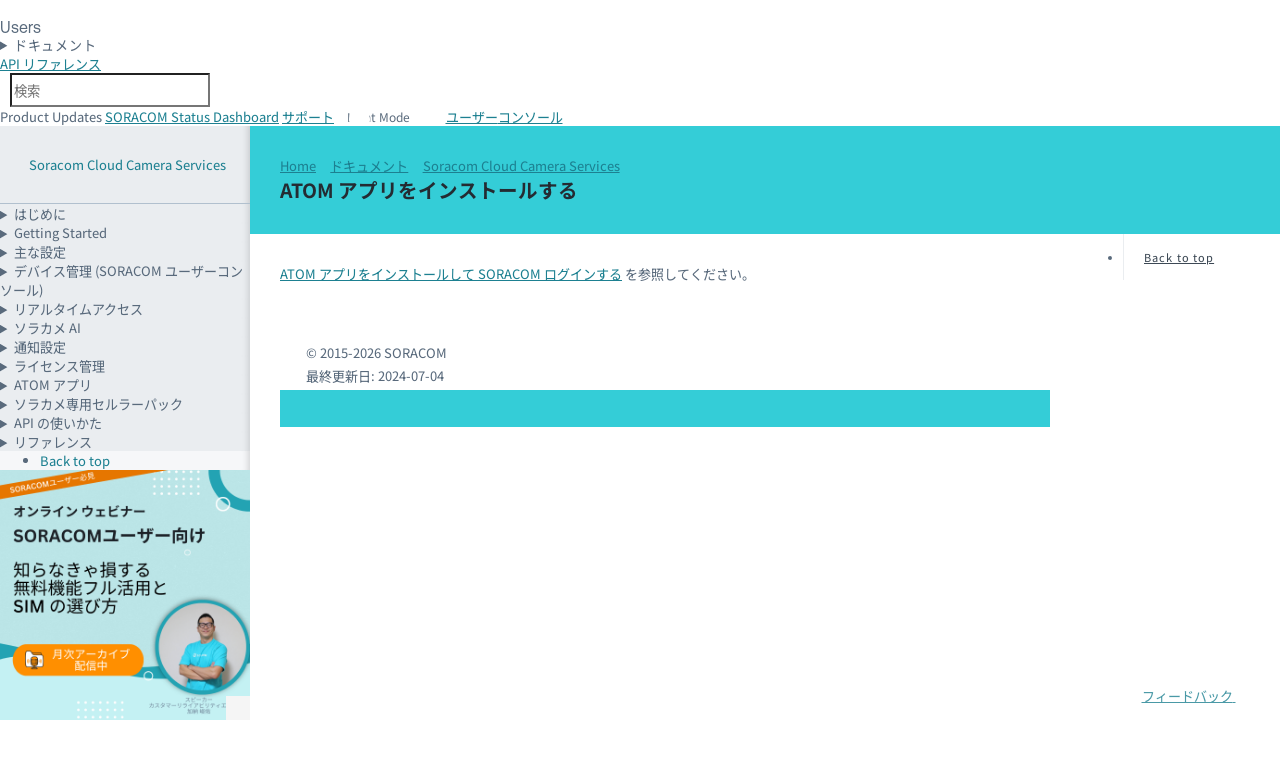

--- FILE ---
content_type: text/html
request_url: https://users.soracom.io/ja-jp/docs/soracom-cloud-camera-services/install-atom-app/
body_size: 6971
content:
<!doctype html><html lang=ja-jp><head><meta charset=utf-8><meta name=viewport content="width=device-width,initial-scale=1"><title>| ソラコムユーザーサイト - SORACOM Users</title><meta name=description content="ソラコムクラウドカメラサービス「ソラカメ」"><meta property="og:title" content=" | ソラコムユーザーサイト - SORACOM Users"><meta property="og:locale" content="ja_JP"><meta property="og:description" content="ソラコムクラウドカメラサービス「ソラカメ」"><meta property="og:image" content="https://users.soracom.io/images/ask-soracom-og.png"><meta property="og:image:width" content="1200"><meta property="og:image:height" content="630"><meta property="og:type" content="article"><meta property="article:modified_time" content="2024-07-04T12:24:35+09:00"><meta property="og:url" content="https://users.soracom.io/ja-jp/docs/soracom-cloud-camera-services/install-atom-app/"><meta property="og:site_name" content="ソラコムユーザーサイト - SORACOM Users"><meta name=twitter:site content="@SORACOM_PR"><meta name=twitter:creator content="@SORACOM_PR"><meta property="twitter:title" content=" | ソラコムユーザーサイト - SORACOM Users"><meta property="twitter:description" content="IoT に関わるアイディアを実現するために、ソラコムが提供するデバイスやサービスの基本的な利用方法を説明するサイトです。開発者向けの API リファレンスや SORACOM CLI などを利用できます。"><meta property="twitter:card" content="summary"><meta property="twitter:image" content="https://users.soracom.io/favicon120.png"><link rel=icon href=/favicon.ico><link rel=icon href=/favicon.svg type=image/svg+xml><link rel=apple-touch-icon href=/apple-touch-icon.png><script async src=/js/announcekit.js></script>
<script async src=https://cdn.announcekit.app/widget-v2.js></script><meta name=DC.Source content="content/docs/soracom-cloud-camera-services/install-atom-app/index.md"><style>@media(prefers-color-scheme:dark){body{background-color:var(--color-ink-900)}}</style><link rel=stylesheet href=/styles/sds.css integrity media=all><link rel=stylesheet href=/styles/users-soracom-io.css integrity media=all><script type=text/javascript src=/scripts/dark-light-mode.5ab44e1bb7cf1b0a0a70d6baa1874ee3a5a0de41300f727741584d97c3f34d6b.js></script>
<script type=text/javascript src=/scripts/vendor/smoothscroll.min.0ea19deca99482e45bd270fd176dc6d0c7d56a725e7852f528ba372361be1145.js></script>
<script type=text/javascript src=/scripts/vendor/algoliasearchLite.min.js></script>
<script type=text/javascript src=/scripts/vendor/autocomplete.min.js></script>
<script type=module defer src=/scripts/utility.min.99fb3741cda05f7a36462a7676c50129e6cd315e44fe5584c4458faf48d29f08.js></script>
<script type=module defer src=/scripts/theme.min.b89c2dc7bf57fcf50622353e72bdcc4511f57b236463ec200c75616161f46c5c.js></script><script src=/scripts/search.min.js defer></script>
<script>function stabilizeTableCellWidth(e){if(!e||e.hasAttribute("data-width-stabilized"))return;const s=e.querySelector(".code-block-container"),o=s?.querySelector(".highlight"),n=o?.querySelector("pre");if(!n){console.warn("Pre element not found for width calculation");return}const t=n.scrollWidth;e.style.width=`${t}px`,e.style.minWidth=`${t}px`,e.style.maxWidth=`${t}px`,e.setAttribute("data-width-stabilized","true");const i=()=>{e.style.width="",e.style.minWidth="",e.style.maxWidth="",e.removeAttribute("data-width-stabilized"),setTimeout(()=>{stabilizeTableCellWidth(e)},100)};e.hasAttribute("data-resize-listener-added")||(window.addEventListener("resize",i),e.setAttribute("data-resize-listener-added","true"))}function processTableCell(e){const t=e.closest("table.ds-datatable td");t&&!t.classList.contains("has-code-block")&&(t.classList.add("has-code-block"),stabilizeTableCellWidth(t))}document.addEventListener("DOMContentLoaded",()=>{const e=document.querySelectorAll("div.highlight");e.forEach(e=>{const r=e.querySelector("code");if(!r)return;let n=e.closest(".code-block-container");n||(n=document.createElement("div"),n.classList.add("code-block-container"),e.parentNode.insertBefore(n,e),n.appendChild(e));let s=n.querySelector(".code-block-button-wrapper");s||(s=document.createElement("div"),s.classList.add("code-block-button-wrapper"),n.appendChild(s));const i=e.closest("table.ds-datatable")!==null;i&&processTableCell(e);const o=document.createElement("button");o.classList.add("code-wrap-button"),o.setAttribute("aria-label","Toggle code wrap");let a;i?a=!e.classList.contains("pre-wrap-disabled"):a=e.classList.contains("pre-wrap"),o.innerHTML=`<span class="code-block-icon icon-wrap"></span><span>${a?"Unwrap":"Wrap"}</span>`,o.addEventListener("click",t=>{t.preventDefault();let n;i?n=!e.classList.toggle("pre-wrap-disabled"):n=e.classList.toggle("pre-wrap"),o.querySelector("span:last-child").innerText=n?"Unwrap":"Wrap"});const t=document.createElement("button");t.classList.add("code-copy-button"),t.setAttribute("aria-label","Copy to clipboard"),t.innerHTML='<span class="code-block-icon icon-copy"></span><span>Copy</span>';let c;t.addEventListener("click",e=>{e.preventDefault();const n=r.innerText.replace(/^\$ /gm,"");navigator.clipboard.writeText(n).then(()=>{t.innerHTML='<span class="code-block-icon icon-check"></span><span>Copied!</span>',t.classList.add("copied"),clearTimeout(c),c=setTimeout(()=>{t.innerHTML='<span class="code-block-icon icon-copy"></span><span>Copy</span>',t.classList.remove("copied")},3e3)})}),s.appendChild(o),s.appendChild(t)})})</script><script async src="https://www.googletagmanager.com/gtag/js?id=UA-66865146-41"></script>
<script>window.dataLayer=window.dataLayer||[];function gtag(){dataLayer.push(arguments)}gtag("js",new Date),gtag("config","UA-66865146-41")</script><script>(function(e,t,n,s,o){e[s]=e[s]||[],e[s].push({"gtm.start":(new Date).getTime(),event:"gtm.js"});var a=t.getElementsByTagName(n)[0],i=t.createElement(n),r=s!="dataLayer"?"&l="+s:"";i.async=!0,i.src="https://www.googletagmanager.com/gtm.js?id="+o+r,a.parentNode.insertBefore(i,a)})(window,document,"script","dataLayer","GTM-MRHVD49")</script></head><body><noscript><iframe src="https://www.googletagmanager.com/ns.html?id=GTM-MRHVD49" height=0 width=0 style=display:none;visibility:hidden></iframe></noscript><main class="container ds-layout --docs --max"><header data-ds-size=header class="ds-header --dark ds-layout__banner ds-sticky--0" data-ds-overflow-width><h1 class=ds-logo><a href=/ja-jp/>Soracom</a></h1><h2 class=ds-text><a href=/ja-jp/>Users</a></h2><details class=ds-menubutton><summary><span class="ds-button --secondary-menu --icon-ui-arrow-down --right-icon"><span>ドキュメント</span></span></summary><div class="__content --mid"><ul><li><a href=/ja-jp/>トップ<span>SORACOM Users のトップページ</span></a></li><li><a href=/ja-jp/guides/><span class=title><i class="ds-icon --icon-soracom --xsmall --color-celeste"></i> スタートガイド</span><span>SORACOM はじめの一歩、支払い方法 / 利用料金確認、IoT システムのデザインパターン、デバイスやスターターキットの使いかた、Soracom Cloud Camera Services (ソラカメ)</span></a></li><li><a href=/ja-jp/docs/><span class=title><i class="ds-icon --icon-soracom --xsmall --color-celeste"></i> ドキュメント</span><span>IoT プラットフォーム SORACOM の詳細情報</span></a></li><li><a href=/ja-jp/tools/><span class=title><i class="ds-icon --icon-tools --xsmall --color-celeste"></i> 開発者向け</span><span>IoT SIM や SORACOM サービスの設定を API や CLI で管理、SDK のダウンロード</span></a></li><li><a href=/ja-jp/resources/><span class=title><i class="ds-icon --icon-note-text --xsmall --color-celeste"></i> リソース</span><span>SORACOM サービスや IoT に関する用語集、出版物、アイコンセット</span></a></li><li><a href=/ja-jp/search/><span class=title><i class="ds-icon --icon-search --xsmall --color-celeste"></i> 検索</span><span>「SORACOM Users」と、サポートサイトの「よくあるお問い合わせ」から検索</span></a></li></ul></div></details><aside class=ds-header__controls><details class="ds-menubutton --fixed-left --show-mobile"><summary><span class="ds-button --menu --icon-menu --hide-label"><span>MENU</span></span></summary><div class=__content><div class=docs-menu><nav class=ds-menu><div class="ds-text --label section-header"><div class="ds-cols --small"><a href=/ja-jp/docs/soracom-cloud-camera-services/><i class="ds-icon --icon-soracom-cloud-camera-services"></i></a>
<a href=/ja-jp/docs/soracom-cloud-camera-services/>Soracom Cloud Camera Services</a></div></div><details><summary><span class="ds-text --label">はじめに</span></summary><ul><li><a href=/ja-jp/docs/soracom-cloud-camera-services/feature/>Soracom Cloud Camera Services でできること</a></li></ul></details><details><summary><span class="ds-text --label">Getting Started</span></summary><ul><li><a href=/ja-jp/docs/soracom-cloud-camera-services/use-trial/>ソラカメ無償トライアルを利用してソラカメを体験する</a></li><li><a href=/ja-jp/docs/soracom-cloud-camera-services/install-camera/>STEP 1: ソラカメ対応カメラを設置する (追加する)</a></li><li><a href=/ja-jp/docs/soracom-cloud-camera-services/update-firmware-version/>STEP 2: ソラカメ対応カメラのファームウェアバージョンを確認 / 更新する</a></li><li><a href=/ja-jp/docs/soracom-cloud-camera-services/starting-cloud-always-recording/>STEP 3: クラウド常時録画またはクラウドモーション検知 “無制限” 録画を開始する (ライセンスを割り当てる)</a></li><li><a href=/ja-jp/docs/soracom-cloud-camera-services/watch-movie-stored-in-cloud/>STEP 4: クラウドに保存された動画を確認する</a></li></ul></details><details><summary><span class="ds-text --label">主な設定</span></summary><ul><li><a href=/ja-jp/docs/soracom-cloud-camera-services/manage-cameras/>デバイス管理画面でソラカメ対応カメラの情報を確認 / 検索する</a></li><li><a href=/ja-jp/docs/soracom-cloud-camera-services/setting-motion-detection/>ソラカメ対応カメラのモーション検知録画を無効化 / 有効化する</a></li><li><a href=/ja-jp/docs/soracom-cloud-camera-services/sharing-camera/>ソラカメ対応カメラを共有する</a></li><li><a href=/ja-jp/docs/soracom-cloud-camera-services/set-monthly-limit/>動画のエクスポート可能時間の上限を設定する</a></li><li><a href=/ja-jp/docs/soracom-cloud-camera-services/delete-device/>ソラカメ対応カメラを削除する</a></li><li><a href=/ja-jp/docs/soracom-cloud-camera-services/change-network-settings/>ソラカメ対応カメラをほかの Wi-Fi に接続する</a></li></ul></details><details><summary><span class="ds-text --label">デバイス管理 (SORACOM ユーザーコンソール)</span></summary><ul><li><a href=/ja-jp/docs/soracom-cloud-camera-services/tags/>名前やタグを設定して管理する</a></li><li><a href=/ja-jp/docs/soracom-cloud-camera-services/restart-camera-on-user-console/>ソラカメ対応カメラを再起動する</a></li><li><a href=/ja-jp/docs/soracom-cloud-camera-services/check-device-information-on-console/>ソラカメ対応カメラのデバイス情報を確認する</a></li><li><a href=/ja-jp/docs/soracom-cloud-camera-services/download-movie-or-picture/>動画ダウンロード / 静止画ダウンロードを行う</a></li><li><a href=/ja-jp/docs/soracom-cloud-camera-services/download-time-lapse/>タイムラプス動画を生成・ダウンロードする</a></li><li><a href=/ja-jp/docs/soracom-cloud-camera-services/check-event/>ソラカメ対応カメラが検知したイベントを確認する</a></li><li><a href=/ja-jp/docs/soracom-cloud-camera-services/multi-device-cloud-recordings/>複数のソラカメ対応カメラのクラウド録画を一覧再生する</a></li><li><a href=/ja-jp/docs/soracom-cloud-camera-services/check-thumbnail-list/>ソラカメ対応カメラで撮影した静止画を一覧表示する</a></li><li><a href=/ja-jp/docs/soracom-cloud-camera-services/update-camera-settings/>ソラカメ対応カメラの設定を変更する</a></li></ul></details><details><summary><span class="ds-text --label">リアルタイムアクセス</span></summary><ul><li><a href=/ja-jp/docs/soracom-cloud-camera-services/real-time-access/>リアルタイムアクセスについて</a></li><li><a href=/ja-jp/docs/soracom-cloud-camera-services/download-live-image/>ライブ画像 (静止画) を取得する</a></li><li><a href=/ja-jp/docs/soracom-cloud-camera-services/unlimited-live-streaming/>ライブストリーミング映像 (動画) を取得する (Early access)</a></li><li><a href=/ja-jp/docs/soracom-cloud-camera-services/swing-camera-control/>ATOM Cam Swing のカメラの向きを調整する (パン / チルト) (Early access)</a></li></ul></details><details><summary><span class="ds-text --label">ソラカメ AI</span></summary><ul><li><a href=/ja-jp/docs/soracom-cloud-camera-services/sora-cam-ai/>ソラカメ AI について (Early access)</a></li></ul></details><details><summary><span class="ds-text --label">通知設定</span></summary><ul><li><a href=/ja-jp/docs/soracom-cloud-camera-services/notification-configuration/>通知設定について</a></li><li><a href=/ja-jp/docs/soracom-cloud-camera-services/notification-for-operator/>SORACOM アカウント (オペレーター) に対するイベント通知を設定する</a></li><li><a href=/ja-jp/docs/soracom-cloud-camera-services/notification-for-device/>ソラカメ対応カメラに対するイベント通知を設定する</a></li><li><a href=/ja-jp/docs/soracom-cloud-camera-services/check-usage-of-notification/>今月の送信件数と最近の送信結果を確認する</a></li></ul></details><details><summary><span class="ds-text --label">ライセンス管理</span></summary><ul><li><a href=/ja-jp/docs/soracom-cloud-camera-services/updating-license-quantity/>ライセンスを購入 / 解約する</a></li><li><a href=/ja-jp/docs/soracom-cloud-camera-services/assigning-license/>ソラカメ対応カメラにライセンスを割り当てる / 解除する</a></li><li><a href=/ja-jp/docs/soracom-cloud-camera-services/change-assigned-license/>ソラカメ対応カメラに割り当てるライセンスを変更する</a></li><li><a href=/ja-jp/docs/soracom-cloud-camera-services/update-payment-plan/>支払いプランを一括年払いに変更する</a></li></ul></details><details><summary><span class="ds-text --label">ATOM アプリ</span></summary><ul><li><a href=/ja-jp/docs/soracom-cloud-camera-services/soracom-login-to-atom-app/>ATOM アプリをインストールして SORACOM ログインする</a></li><li><a href=/ja-jp/docs/soracom-cloud-camera-services/atom-app-home-screen/>ATOM アプリのホーム画面の見かた</a></li><li><a href=/ja-jp/docs/soracom-cloud-camera-services/watch-real-time-video/>ソラカメ対応カメラが現在撮影しているライブ映像を確認する (P2P)</a></li><li><a href=/ja-jp/docs/soracom-cloud-camera-services/restart-camera/>ソラカメ対応カメラを再起動する</a></li><li><a href=/ja-jp/docs/soracom-cloud-camera-services/logout-from-atom-app/>ATOM アプリからログアウトする</a></li><li><a href=/ja-jp/docs/soracom-cloud-camera-services/check-atom-user-id/>ATOM ユーザー ID を確認する</a></li><li><a href=/ja-jp/docs/soracom-cloud-camera-services/check-atom-app-version/>ATOM アプリのバージョンを確認する</a></li><li><a href=/ja-jp/docs/soracom-cloud-camera-services/check-device-information/>ATOM アプリでソラカメ対応カメラのデバイス情報 (信号強度など) を確認する</a></li><li><a href=/ja-jp/docs/soracom-cloud-camera-services/turn-on-rtsp-server/>ソラカメ対応カメラの RTSP サーバーを起動する</a></li><li><a href=/ja-jp/docs/soracom-cloud-camera-services/send-log-file/>ATOM アプリからログを送信する (問い合わせる)</a></li></ul></details><details><summary><span class="ds-text --label">ソラカメ専用セルラーパック</span></summary><ul><li><a href=/ja-jp/docs/soracom-cloud-camera-services/setting-cellular-pack/>ソラカメ専用セルラーパックを利用する</a></li><li><a href=/ja-jp/docs/soracom-cloud-camera-services/manage-cellular-pack/>ソラカメ専用セルラーパックを管理する</a></li><li><a href=/ja-jp/docs/soracom-cloud-camera-services/check-usage-of-cellular-pack/>ソラカメ専用セルラーパックの利用料金を確認する</a></li></ul></details><details><summary><span class="ds-text --label">API の使いかた</span></summary><ul><li><a href=/ja-jp/docs/soracom-cloud-camera-services/about-api-examples/>API の使いかたについて</a></li><li><a href=/ja-jp/docs/soracom-cloud-camera-services/api-examples-download-videos-longer-than-limits/>15 分を超える動画をダウンロードする</a></li><li><a href=/ja-jp/docs/soracom-cloud-camera-services/api-examples-creating-time-lapse-video/>タイムラプス動画を作成する</a></li><li><a href=/ja-jp/docs/soracom-cloud-camera-services/api-examples-object-detection-with-event-image/>イベント画像に映っている物体を検出する</a></li><li><a href=/ja-jp/docs/soracom-cloud-camera-services/api-examples-add-caption-to-event-image/>イベント画像にキャプションを付ける</a></li><li><a href=/ja-jp/docs/soracom-cloud-camera-services/api-examples-analyze-event-image-with-openai/>イベント画像を OpenAI で解析する</a></li></ul></details><details><summary><span class="ds-text --label">リファレンス</span></summary><ul><li><a href=/ja-jp/docs/soracom-cloud-camera-services/error-messages/>Soracom Cloud Camera Services で表示される主なエラーメッセージ</a></li><li><a href=/ja-jp/docs/soracom-cloud-camera-services/sam-permission/>代表的な SAM パーミッション構文</a></li><li><a href=https://soracom.jp/sora_cam/ target=_blank>商品ページ</a></li><li><a href=https://sora-cam.com/ target=_blank>ソラカメ</a></li></ul></details></nav><div class="ds-menu ds-sticky--60"><ul><li><a href=# class="ds-text --icon-arrow-top">Back to top</a></li></ul></div><ul><li><a href=https://cs.soracom.jp/seminar-console target=_blank class="banner no-icon-external-link"><img src=/images/banner/1080x1080_seminar_square.png title="知らなきゃ損する無料機能フル活用と SIM の選び方" alt="知らなきゃ損する無料機能フル活用と SIM の選び方"><i class="ds-icon --icon-external-link --small docs-external-link-icon"></i></a></li></ul></div></div></details><a class="ds-button --plain --bottom" data-ds-texttip="SORACOM API" href=/ja-jp/tools/api/reference/><span>API<span class=hidden-lt-lg> リファレンス</span></span></a><div id=aa-input-container class=ds-input><input type=search id=aa-search-input class="ds-input --icon-search" placeholder=検索 name=search autocomplete=off></div><span class="announcekit-widget ds-button --plain --small --icon-notification --bottom" data-ds-texttip="Product Updates"><span>Product Updates</span></span>
<a class="ds-button --plain --small --icon-info --bottom" data-ds-texttip="SORACOM Status Dashboard" href="https://status.soracom.io/?lang=ja"><span>SORACOM Status Dashboard</span></a>
<a class="ds-button --plain --small --icon-support --bottom" data-ds-texttip="SORACOM サポート" href=https://support.soracom.io/hc/><span>サポート</span></a>
<label class="ds-switch --theme --hide-label --icon-light-mode --bottom --small"><input type=checkbox class=--icon-dark-mode aria-label="Dark mode">
<span>Dark Mode</span></label>
<a class="ds-button --primary --small --icon-external-link --color-orange-mid" href=https://console.soracom.io/><span><span class=hidden-lt-sm>ユーザー</span>コンソール</span></a></aside><div class="ds-cols --center --top" id=Feedback style=padding:10px data-ds-texttip=ドキュメントへのご意見はこちら><a class="ds-button --small --icon-comment-plus --top-left --primary --color-celeste-light" href="https://docs.google.com/forms/d/e/1FAIpQLScoFwOCqLUzz1YySxQ4Bu0_9_fgTxeu7hieBfM0U0OifUbVNg/viewform?usp=pp_url&entry.1557497225=https://users.soracom.io%2fja-jp%2fdocs%2fsoracom-cloud-camera-services%2finstall-atom-app%2f"><span>フィードバック</span>
<i class="ds-icon --icon-external-link --1-h"></i></a></div></header><header class="docs-content-header ds-banner --strong --color-celeste"><div><div><a class="ds-text --xsmall --color-dark-dark" href=/>Home</a>
<span><i class="ds-icon --icon-chevron-right --tiny"></i>
<a class="ds-text --xsmall --color-dark-dark" href=/ja-jp/docs/>ドキュメント</a></span>
<span><i class="ds-icon --icon-chevron-right --tiny"></i>
<a class="ds-text --xsmall --color-dark-dark" href=/ja-jp/docs/soracom-cloud-camera-services/>Soracom Cloud Camera Services</a></span>
<span></span><span></span></div><h2 class="ds-heading --xlarge-bold">ATOM アプリをインストールする</h2></div></header><div class="docs-aside ds-layout__menu --show-desktop"><div class=docs-menu><nav class=ds-menu><div class="ds-text --label section-header"><div class="ds-cols --small"><a href=/ja-jp/docs/krypton/ data-ds-texttip="< 前: SORACOM Krypton" class=--bottom-right><i class="ds-icon --icon-chevron-left --xxtiny"></i></a><div class=title><a href=/ja-jp/docs/soracom-cloud-camera-services/><i class="ds-icon --icon-soracom-cloud-camera-services --small"></i></a>
<a href=/ja-jp/docs/soracom-cloud-camera-services/ class=title>Soracom Cloud Camera Services</a></div><a href=/ja-jp/docs/user-console/ data-ds-texttip="次: SORACOM ユーザーコンソール >" class=--bottom-left><i class="ds-icon --icon-chevron-right --xxtiny"></i></a></div></div><details><summary><span class="ds-text --label">はじめに</span></summary><ul><li><a href=/ja-jp/docs/soracom-cloud-camera-services/feature/>Soracom Cloud Camera Services でできること</a></li></ul></details><details><summary><span class="ds-text --label">Getting Started</span></summary><ul><li><a href=/ja-jp/docs/soracom-cloud-camera-services/use-trial/>ソラカメ無償トライアルを利用してソラカメを体験する</a></li><li><a href=/ja-jp/docs/soracom-cloud-camera-services/install-camera/>STEP 1: ソラカメ対応カメラを設置する (追加する)</a></li><li><a href=/ja-jp/docs/soracom-cloud-camera-services/update-firmware-version/>STEP 2: ソラカメ対応カメラのファームウェアバージョンを確認 / 更新する</a></li><li><a href=/ja-jp/docs/soracom-cloud-camera-services/starting-cloud-always-recording/>STEP 3: クラウド常時録画またはクラウドモーション検知 “無制限” 録画を開始する (ライセンスを割り当てる)</a></li><li><a href=/ja-jp/docs/soracom-cloud-camera-services/watch-movie-stored-in-cloud/>STEP 4: クラウドに保存された動画を確認する</a></li></ul></details><details><summary><span class="ds-text --label">主な設定</span></summary><ul><li><a href=/ja-jp/docs/soracom-cloud-camera-services/manage-cameras/>デバイス管理画面でソラカメ対応カメラの情報を確認 / 検索する</a></li><li><a href=/ja-jp/docs/soracom-cloud-camera-services/setting-motion-detection/>ソラカメ対応カメラのモーション検知録画を無効化 / 有効化する</a></li><li><a href=/ja-jp/docs/soracom-cloud-camera-services/sharing-camera/>ソラカメ対応カメラを共有する</a></li><li><a href=/ja-jp/docs/soracom-cloud-camera-services/set-monthly-limit/>動画のエクスポート可能時間の上限を設定する</a></li><li><a href=/ja-jp/docs/soracom-cloud-camera-services/delete-device/>ソラカメ対応カメラを削除する</a></li><li><a href=/ja-jp/docs/soracom-cloud-camera-services/change-network-settings/>ソラカメ対応カメラをほかの Wi-Fi に接続する</a></li></ul></details><details><summary><span class="ds-text --label">デバイス管理 (SORACOM ユーザーコンソール)</span></summary><ul><li><a href=/ja-jp/docs/soracom-cloud-camera-services/tags/>名前やタグを設定して管理する</a></li><li><a href=/ja-jp/docs/soracom-cloud-camera-services/restart-camera-on-user-console/>ソラカメ対応カメラを再起動する</a></li><li><a href=/ja-jp/docs/soracom-cloud-camera-services/check-device-information-on-console/>ソラカメ対応カメラのデバイス情報を確認する</a></li><li><a href=/ja-jp/docs/soracom-cloud-camera-services/download-movie-or-picture/>動画ダウンロード / 静止画ダウンロードを行う</a></li><li><a href=/ja-jp/docs/soracom-cloud-camera-services/download-time-lapse/>タイムラプス動画を生成・ダウンロードする</a></li><li><a href=/ja-jp/docs/soracom-cloud-camera-services/check-event/>ソラカメ対応カメラが検知したイベントを確認する</a></li><li><a href=/ja-jp/docs/soracom-cloud-camera-services/multi-device-cloud-recordings/>複数のソラカメ対応カメラのクラウド録画を一覧再生する</a></li><li><a href=/ja-jp/docs/soracom-cloud-camera-services/check-thumbnail-list/>ソラカメ対応カメラで撮影した静止画を一覧表示する</a></li><li><a href=/ja-jp/docs/soracom-cloud-camera-services/update-camera-settings/>ソラカメ対応カメラの設定を変更する</a></li></ul></details><details><summary><span class="ds-text --label">リアルタイムアクセス</span></summary><ul><li><a href=/ja-jp/docs/soracom-cloud-camera-services/real-time-access/>リアルタイムアクセスについて</a></li><li><a href=/ja-jp/docs/soracom-cloud-camera-services/download-live-image/>ライブ画像 (静止画) を取得する</a></li><li><a href=/ja-jp/docs/soracom-cloud-camera-services/unlimited-live-streaming/>ライブストリーミング映像 (動画) を取得する (Early access)</a></li><li><a href=/ja-jp/docs/soracom-cloud-camera-services/swing-camera-control/>ATOM Cam Swing のカメラの向きを調整する (パン / チルト) (Early access)</a></li></ul></details><details><summary><span class="ds-text --label">ソラカメ AI</span></summary><ul><li><a href=/ja-jp/docs/soracom-cloud-camera-services/sora-cam-ai/>ソラカメ AI について (Early access)</a></li></ul></details><details><summary><span class="ds-text --label">通知設定</span></summary><ul><li><a href=/ja-jp/docs/soracom-cloud-camera-services/notification-configuration/>通知設定について</a></li><li><a href=/ja-jp/docs/soracom-cloud-camera-services/notification-for-operator/>SORACOM アカウント (オペレーター) に対するイベント通知を設定する</a></li><li><a href=/ja-jp/docs/soracom-cloud-camera-services/notification-for-device/>ソラカメ対応カメラに対するイベント通知を設定する</a></li><li><a href=/ja-jp/docs/soracom-cloud-camera-services/check-usage-of-notification/>今月の送信件数と最近の送信結果を確認する</a></li></ul></details><details><summary><span class="ds-text --label">ライセンス管理</span></summary><ul><li><a href=/ja-jp/docs/soracom-cloud-camera-services/updating-license-quantity/>ライセンスを購入 / 解約する</a></li><li><a href=/ja-jp/docs/soracom-cloud-camera-services/assigning-license/>ソラカメ対応カメラにライセンスを割り当てる / 解除する</a></li><li><a href=/ja-jp/docs/soracom-cloud-camera-services/change-assigned-license/>ソラカメ対応カメラに割り当てるライセンスを変更する</a></li><li><a href=/ja-jp/docs/soracom-cloud-camera-services/update-payment-plan/>支払いプランを一括年払いに変更する</a></li></ul></details><details><summary><span class="ds-text --label">ATOM アプリ</span></summary><ul><li><a href=/ja-jp/docs/soracom-cloud-camera-services/soracom-login-to-atom-app/>ATOM アプリをインストールして SORACOM ログインする</a></li><li><a href=/ja-jp/docs/soracom-cloud-camera-services/atom-app-home-screen/>ATOM アプリのホーム画面の見かた</a></li><li><a href=/ja-jp/docs/soracom-cloud-camera-services/watch-real-time-video/>ソラカメ対応カメラが現在撮影しているライブ映像を確認する (P2P)</a></li><li><a href=/ja-jp/docs/soracom-cloud-camera-services/restart-camera/>ソラカメ対応カメラを再起動する</a></li><li><a href=/ja-jp/docs/soracom-cloud-camera-services/logout-from-atom-app/>ATOM アプリからログアウトする</a></li><li><a href=/ja-jp/docs/soracom-cloud-camera-services/check-atom-user-id/>ATOM ユーザー ID を確認する</a></li><li><a href=/ja-jp/docs/soracom-cloud-camera-services/check-atom-app-version/>ATOM アプリのバージョンを確認する</a></li><li><a href=/ja-jp/docs/soracom-cloud-camera-services/check-device-information/>ATOM アプリでソラカメ対応カメラのデバイス情報 (信号強度など) を確認する</a></li><li><a href=/ja-jp/docs/soracom-cloud-camera-services/turn-on-rtsp-server/>ソラカメ対応カメラの RTSP サーバーを起動する</a></li><li><a href=/ja-jp/docs/soracom-cloud-camera-services/send-log-file/>ATOM アプリからログを送信する (問い合わせる)</a></li></ul></details><details><summary><span class="ds-text --label">ソラカメ専用セルラーパック</span></summary><ul><li><a href=/ja-jp/docs/soracom-cloud-camera-services/setting-cellular-pack/>ソラカメ専用セルラーパックを利用する</a></li><li><a href=/ja-jp/docs/soracom-cloud-camera-services/manage-cellular-pack/>ソラカメ専用セルラーパックを管理する</a></li><li><a href=/ja-jp/docs/soracom-cloud-camera-services/check-usage-of-cellular-pack/>ソラカメ専用セルラーパックの利用料金を確認する</a></li></ul></details><details><summary><span class="ds-text --label">API の使いかた</span></summary><ul><li><a href=/ja-jp/docs/soracom-cloud-camera-services/about-api-examples/>API の使いかたについて</a></li><li><a href=/ja-jp/docs/soracom-cloud-camera-services/api-examples-download-videos-longer-than-limits/>15 分を超える動画をダウンロードする</a></li><li><a href=/ja-jp/docs/soracom-cloud-camera-services/api-examples-creating-time-lapse-video/>タイムラプス動画を作成する</a></li><li><a href=/ja-jp/docs/soracom-cloud-camera-services/api-examples-object-detection-with-event-image/>イベント画像に映っている物体を検出する</a></li><li><a href=/ja-jp/docs/soracom-cloud-camera-services/api-examples-add-caption-to-event-image/>イベント画像にキャプションを付ける</a></li><li><a href=/ja-jp/docs/soracom-cloud-camera-services/api-examples-analyze-event-image-with-openai/>イベント画像を OpenAI で解析する</a></li></ul></details><details><summary><span class="ds-text --label">リファレンス</span></summary><ul><li><a href=/ja-jp/docs/soracom-cloud-camera-services/error-messages/>Soracom Cloud Camera Services で表示される主なエラーメッセージ</a></li><li><a href=/ja-jp/docs/soracom-cloud-camera-services/sam-permission/>代表的な SAM パーミッション構文</a></li><li><a href=https://soracom.jp/sora_cam/ target=_blank>商品ページ</a></li><li><a href=https://sora-cam.com/ target=_blank>ソラカメ</a></li></ul></details></nav><div class="ds-menu ds-sticky--60"><ul><li><a href=# class="ds-text --icon-arrow-top">Back to top</a></li></ul></div><ul><li><a href=https://cs.soracom.jp/seminar-console target=_blank class="banner no-icon-external-link"><img src=/images/banner/1080x1080_seminar_square.png title="知らなきゃ損する無料機能フル活用と SIM の選び方" alt="知らなきゃ損する無料機能フル活用と SIM の選び方"><i class="ds-icon --icon-external-link --small docs-external-link-icon"></i></a></li></ul></div></div><div class="docs-content ds-layout__main production"><article class=ds-rows><p><a href=/ja-jp/docs/soracom-cloud-camera-services/soracom-login-to-atom-app/>ATOM アプリをインストールして SORACOM ログインする</a> を参照してください。</p></article><div class="ds-cols --spaced docs-footer"><div class="ds-text --small"><i class="ds-icon --icon-soracom --color-celeste --small"></i>
© 2015-2026 SORACOM</div><div class="ds-text --small"><i class="ds-icon --icon-calendar-dates --small"></i>
<span>最終更新日: 2024-07-04</span></div><div class="ds-cols page-footer-nav"><div><p><br></p></div></div></div></div><aside class="docs-content-aside ds-layout__toc"><nav class="ds-menu --toc ds-sticky" id=TableOfContents><ul><li><a href=# class="ds-text --icon-arrow-top">Back to top</a></li></ul></nav></aside></main><div class=usersite-footer><div class="ds-cols --center ds-text --small"><a href=https://soracom.com/ja-jp/about/>会社概要</a>
<a href=https://soracom.com/ja-jp/news/>プレスルーム</a>
<a href=https://soracom.jp/contact>お問い合わせ</a>
<a href=https://soracom.jp/share/privacy>プライバシー</a>
<a href=https://soracom.jp/share/trademarks>商標</a>
<a href=https://soracom.jp/share/asct>特定商取引法</a>
<a href=https://soracom.jp/share/terms>契約約款</a></div><div class="ds-cols --center ds-text --small"><a href=https://www.facebook.com/soracom.jp target=_blank rel="external noopener noreferrer">Facebook</a>
<a href=https://twitter.com/SORACOM_PR target=_blank rel="external noopenerr noreferrer">Twitter</a>
<a href=https://speakerdeck.com/soracom target=_blank rel="external noopenerrr noreferrer">Speaker Deck</a>
<a href=https://www.youtube.com/channel/UCvKC6pXJYWYML9VVxmHegOg/videos target=_blank rel="external noopenerrrr noreferrer">YouTube</a>
<a href=https://blog.soracom.com/ja-jp/>Blog</a></div></div></body></html>

--- FILE ---
content_type: text/css
request_url: https://users.soracom.io/styles/sds.css
body_size: 66561
content:
/* //////////////////////////// SDS SCSS Globals //////////////////////////// */
/* ///////////////////////////// SDS Components ///////////////////////////// */
@import url("https://assets.soracom.io/fonts/aeonik/Aeonik.css");
@import url("https://assets.soracom.io/fonts/source-han-sans/SourceHanSansJP-VF.css");
@import url("https://assets.soracom.io/fonts/source-code/SourceCode-VF.css");
:root {
  --ds-sticky-offset: 0;
  --ds-sticky-z-index: 5;
}

[class*=-sticky] {
  background-image: linear-gradient(rgb(var(--color-background)), rgb(var(--color-background)));
}
[class*=-sticky][class] {
  position: -webkit-sticky;
  position: sticky;
  top: var(--ds-sticky-offset);
}
@media screen and (max-width: 599px) {
  [class*=-sticky][class] {
    position: relative;
    top: unset;
    z-index: unset;
  }
}

[class*="--offset-0"][class] {
  --ds-sticky-offset: 0px;
}

[class*="--offset-10"][class] {
  --ds-sticky-offset: 10px;
}

[class*="--offset-20"][class] {
  --ds-sticky-offset: 20px;
}

[class*="--offset-30"][class] {
  --ds-sticky-offset: 30px;
}

[class*="--offset-40"][class] {
  --ds-sticky-offset: 40px;
}

[class*="--offset-50"][class] {
  --ds-sticky-offset: 50px;
}

[class*="--offset-60"][class] {
  --ds-sticky-offset: 60px;
}

[class*="--offset-80"][class] {
  --ds-sticky-offset: 80px;
}

[class*="--offset-100"][class] {
  --ds-sticky-offset: 100px;
}

[class*="--offset-120"][class] {
  --ds-sticky-offset: 120px;
}

[class*="--offset-140"][class] {
  --ds-sticky-offset: 140px;
}

[class*="--offset-160"][class] {
  --ds-sticky-offset: 160px;
}

[class*="--offset-180"][class] {
  --ds-sticky-offset: 180px;
}

[class*=-sticky][class*=ds-app__header] {
  --ds-sticky-z-index: 10;
}

:root {
  --is-web-text-scale: var(--OFF);
  --ds-text-size-xxsmall: clamp(0.7rem, 0.5344827586rem + 0.5172413793vw, 1rem);
  --ds-text-size-xsmall: clamp(0.8rem, 0.6344827586rem + 0.5172413793vw, 1.1rem);
  --ds-text-size-small: clamp(0.9rem, 0.7344827586rem + 0.5172413793vw, 1.2rem);
  --ds-text-size-medium: clamp(1rem, 0.8344827586rem + 0.5172413793vw, 1.3rem);
  --ds-text-size-large: clamp(1.1rem, 0.8793103448rem + 0.6896551724vw, 1.5rem);
  --ds-text-size-xlarge: clamp(1.3rem, 1.024137931rem + 0.8620689655vw, 1.8rem);
  --ds-text-size-xxlarge: clamp(1.6rem, 1.2689655172rem + 1.0344827586vw, 2.2rem);
  --ds-text-size-huge: clamp(2rem, 1.6689655172rem + 1.0344827586vw, 2.6rem);
  --ds-text-size-xhuge: clamp(2.4rem, 1.9586206897rem + 1.3793103448vw, 3.2rem);
  --ds-text-size-xxhuge: clamp(3rem, 2.3379310345rem + 2.0689655172vw, 4.2rem);
  --ds-text-line-height-xxsmall: 1.54;
  --ds-text-line-height-xsmall: 1.54;
  --ds-text-line-height-small: 1.54;
  --ds-text-line-height-medium: 1.54;
  --ds-text-line-height-large: 1.54;
  --ds-text-line-height-xlarge: 1.3;
  --ds-text-line-height-xxlarge: 1.2;
  --ds-text-line-height-huge: 1.1;
  --ds-text-line-height-xhuge: 1.1;
  --ds-text-line-height-xxhuge: 1.1;
}

:is(p, li, [class*=ds-text]) {
  --use-web-text-size: var(--is-web-text-scale) var(--ds-text-size-medium);
  --ds-text-size: var(--use-web-text-size, var(--ds-text-size-large));
  --ds-text-weight: 420;
  --ds-text-color: var(--ds-main-color);
  --ds-text-background-color: 255 255 255 / 0;
  --ds-text-indent: 0px;
  --ds-text-outdent: calc(var(--ds-text-indent) * -1);
  --ds-text-v-indent: calc(var(--ds-text-indent) * 0.8);
  --ds-text-h-indent: var(--ds-text-indent);
  --ds-text-t-indent: var(--ds-text-v-indent);
  --ds-text-r-indent: var(--ds-text-h-indent);
  --ds-text-b-indent: var(--ds-text-v-indent);
  --ds-text-l-indent: var(--ds-text-h-indent);
  --ds-text-border-radius: 0px;
  --ds-text-border-top-left-radius: var(--ds-text-border-radius);
  --ds-text-border-top-right-radius: var(--ds-text-border-radius);
  --ds-text-border-bottom-right-radius: var(--ds-text-border-radius);
  --ds-text-border-bottom-left-radius: var(--ds-text-border-radius);
  --ds-text-border-width: 0px;
  --ds-text-border-top-width: var(--ds-text-border-width);
  --ds-text-border-right-width: var(--ds-text-border-width);
  --ds-text-border-bottom-width: var(--ds-text-border-width);
  --ds-text-border-left-width: var(--ds-text-border-width);
  --ds-text-border-style: solid;
  --ds-text-border-top-style: var(--ds-text-border-style);
  --ds-text-border-right-style: var(--ds-text-border-style);
  --ds-text-border-bottom-style: var(--ds-text-border-style);
  --ds-text-border-left-style: var(--ds-text-border-style);
  --ds-text-border-color: var(--color-transparent);
  --ds-text-border-top-color: var(--ds-text-border-color);
  --ds-text-border-right-color: var(--ds-text-border-color);
  --ds-text-border-bottom-color: var(--ds-text-border-color);
  --ds-text-border-left-color: var(--ds-text-border-color);
  position: relative;
  padding: var(--ds-text-t-indent, 0) var(--ds-text-r-indent, 0) var(--ds-text-b-indent, 0) var(--ds-text-l-indent, 0);
  font-family: Source Han Sans JP, Arial, Helvetica, sans-serif;
  font-size: var(--ds-text-size);
  font-weight: var(--ds-text-weight);
  line-height: var(--ds-heading-line-height, 1.54);
  letter-spacing: 0.02em;
  text-overflow: ellipsis;
  color: rgb(var(--ds-text-color));
  background-color: rgb(var(--ds-text-background-color));
  border-top-left-radius: var(--ds-text-border-top-left-radius);
  border-top-right-radius: var(--ds-text-border-top-right-radius);
  border-bottom-right-radius: var(--ds-text-border-bottom-right-radius);
  border-bottom-left-radius: var(--ds-text-border-bottom-left-radius);
  border-top-width: var(--ds-text-border-top-width);
  border-right-width: var(--ds-text-border-right-width);
  border-bottom-width: var(--ds-text-border-bottom-width);
  border-left-width: var(--ds-text-border-left-width);
  border-top-style: var(--ds-text-border-top-style);
  border-right-style: var(--ds-text-border-right-style);
  border-bottom-style: var(--ds-text-border-bottom-style);
  border-left-style: var(--ds-text-border-left-style);
  border-top-color: rgb(var(--ds-text-border-top-color));
  border-right-color: rgb(var(--ds-text-border-right-color));
  border-bottom-color: rgb(var(--ds-text-border-bottom-color));
  border-left-color: rgb(var(--ds-text-border-left-color));
}
:is(p, li, [class*=ds-text])[class*="--indent"] {
  --ds-text-indent: var(--ds-indent);
  --ds-text-outdent: var(--ds-outdent);
}
:is(p, li, [class*=ds-text])[class*=-no-indent] {
  --ds-text-indent: 0px;
  --ds-text-v-indent: 0px;
  --ds-text-h-indent: 0px;
}
:is(p, li, [class*=ds-text])[class*=-no-v-indent] {
  --ds-text-v-indent: 0px;
}
:is(p, li, [class*=ds-text])[class*=-no-h-indent] {
  --ds-text-h-indent: 0px;
}
:is(p, li, [class*=ds-text])[class*=-v-indent] {
  --ds-text-v-indent: var(--ds-v-indent);
}
:is(p, li, [class*=ds-text])[class*=-h-indent] {
  --ds-text-h-indent: var(--ds-h-indent);
}
:is(p, li, [class*=ds-text])[class*="--xxhuge"] {
  --ds-text-line-height: var(--ds-text-line-height-xxhuge);
  --ds-text-size: var(--ds-text-size-xxhuge);
}
:is(p, li, [class*=ds-text])[class*="--xhuge"] {
  --ds-text-line-height: var(--ds-text-line-height-xhuge);
  --ds-text-size: var(--ds-text-size-xhuge);
}
:is(p, li, [class*=ds-text])[class*="--huge"] {
  --ds-text-line-height: var(--ds-text-line-height-huge);
  --ds-text-size: var(--ds-text-size-huge);
}
:is(p, li, [class*=ds-text])[class*="--xxlarge"] {
  --ds-text-line-height: var(--ds-text-line-height-xxlarge);
  --ds-text-size: var(--ds-text-size-xxlarge);
}
:is(p, li, [class*=ds-text])[class*="--xlarge"] {
  --ds-text-line-height: var(--ds-text-line-height-xlarge);
  --ds-text-size: var(--ds-text-size-xlarge);
}
:is(p, li, [class*=ds-text])[class*="--large"] {
  --ds-text-line-height: var(--ds-text-line-height-large);
  --ds-text-size: var(--ds-text-size-large);
}
:is(p, li, [class*=ds-text])[class*="--medium"] {
  --ds-text-line-height: var(--ds-text-line-height-medium);
  --ds-text-size: var(--ds-text-size-medium);
}
:is(p, li, [class*=ds-text])[class*="--small"] {
  --ds-text-line-height: var(--ds-text-line-height-small);
  --ds-text-size: var(--ds-text-size-small);
}
:is(p, li, [class*=ds-text])[class*="--xsmall"] {
  --ds-text-line-height: var(--ds-text-line-height-xsmall);
  --ds-text-size: var(--ds-text-size-xsmall);
}
:is(p, li, [class*=ds-text])[class*="--xxsmall"] {
  --ds-text-line-height: var(--ds-text-line-height-xxsmall);
  --ds-text-size: var(--ds-text-size-xxsmall);
}
:is(p, li, [class*=ds-text]) > a:hover {
  filter: brightness(1.2);
}
:is(p, li, [class*=ds-text])[class*="--notification"] {
  padding-left: 24px;
}
:is(p, li, [class*=ds-text])[class*="--notification"]:not([data-notification-counter=""])::after {
  content: attr(data-notification-counter);
}
:is(p, li, [class*=ds-text])[class*="--notification"]::after {
  display: flex;
  position: absolute;
  top: 1px;
  left: 0;
  right: auto;
  bottom: auto;
}
:is(p, li, [class*=ds-text])[class*="--notification"]::after {
  min-width: 18px;
  height: 18px;
  padding: 0 4px 1.25px 4px;
  align-items: center;
  justify-content: center;
  line-height: 1;
  letter-spacing: 0;
  font-size: var(--ds-text-size-xsmall);
  font-weight: 820;
  color: rgb(var(--color-background));
  background-color: rgb(var(--color-alert));
  border: 2px solid rgb(var(--color-background));
  border-radius: 9px;
}
:is(p, li, [class*=ds-text])[class*="--notification-alert"]::after {
  background-color: rgb(var(--color-alert));
}
:is(p, li, [class*=ds-text])[class*="--notification-warning"]::after {
  background-color: rgb(var(--color-warning));
}
:is(p, li, [class*=ds-text])[class*="--notification-success"]::after {
  background-color: rgb(var(--color-success));
}
:is(p, li, [class*=ds-text])[class*="--notification-info"]::after {
  background-color: rgb(var(--color-info));
}
:is(p, li, [class*=ds-text])[class*="--notification-mute"]::after {
  background-color: rgb(var(--color-mute));
}

:is(p, li, [class*=ds-text])[class*="--icon"]::before {
  display: inline-block;
  content: "";
  -webkit-mask-position: center;
          mask-position: center;
  -webkit-mask-repeat: no-repeat;
          mask-repeat: no-repeat;
  -webkit-mask-size: contain;
          mask-size: contain;
  -webkit-mask-image: var(--ds-icon);
          mask-image: var(--ds-icon);
  background-size: contain;
  background-color: currentColor;
  margin-right: 0.4em;
  width: 1.3em;
  height: 1.3em;
  vertical-align: -0.3em;
}

[class*=ds-text][class*="--addon"] {
  --ds-addon-edge-radius: 0;
  --ds-addon-border-width: 0;
  --ds-text-l-indent: var(--ds-inset-h);
  --ds-text-r-indent: var(--ds-inset-h);
  --ds-text-border-width: var(--ds-addon-border-width);
  --ds-text-border-color: var(--ds-addon-border-color);
  --ds-text-border-radius: var(--ds-addon-border-radius);
  --ds-text-color: var(--ds-addon-color);
  --ds-text-background-color: var(--ds-addon-background-color);
}
[class*=ds-text][class*="--addon"]:first-child {
  --ds-text-border-top-right-radius: var(--ds-addon-edge-radius);
  --ds-text-border-bottom-right-radius: var(--ds-addon-edge-radius);
  --ds-text-border-right-style: var(--ds-addon-edge-border-style);
  --ds-text-border-right-width: var(--ds-addon-edge-border-width);
  --ds-text-border-right-color: var(--ds-addon-edge-border-color);
}
[class*=ds-text][class*="--addon"]:last-child {
  --ds-text-border-top-left-radius: var(--ds-addon-edge-radius);
  --ds-text-border-bottom-left-radius: var(--ds-addon-edge-radius);
  --ds-text-border-left-width: var(--ds-addon-edge-border-width);
  --ds-text-border-left-style: var(--ds-addon-edge-border-style);
  --ds-text-border-left-color: var(--ds-addon-edge-border-color);
}

:where(p, li, [class*=ds-text]):where([class*="--nowrap"],
[class*="--no-wrap"]) {
  white-space: nowrap;
}

:is(p, li, [class*=ds-text])[class*="--inset"] {
  padding: var(--ds-inset-v) var(--ds-inset-h);
  min-height: 40px;
}
.ds-datatable :is(p, li, [class*=ds-text])[class*="--inset"] {
  padding: 0 var(--ds-inset-h);
  min-height: auto;
  transform: translateY(1px);
}

:is(p, li, [class*=ds-text])[class*=-bold] {
  --ds-text-weight: 820;
}

[class*="--end"] > :is(p, li, [class*=ds-text]) {
  text-align: right;
}

:is(p, li, td, th, [class*=ds-text]):is([class*="--end"],
[class*="--right"]) {
  text-align: right;
  justify-content: flex-end;
}

[class*="--end"] [class*="--end"] > :is(p, li, [class*=ds-text]) {
  text-align: left;
  justify-content: flex-start;
}

[class*="--note"] {
  --ds-note-link-icon-size: 30px;
  border-left: 3px solid rgb(var(--color-celeste));
  padding-left: var(--ds-space-xsmall);
  padding-right: calc(var(--ds-note-link-icon-size) * 1.25);
}
[class*="--note"] > * {
  margin: 0;
}
[class*="--note"]:is(a) {
  cursor: pointer;
}
[class*="--note"]:is(a)::after {
  position: absolute;
  content: "";
  top: 0;
  right: 0;
  background-image: var(--icon-external-link);
  background-size: 0;
  background-position: center;
  background-repeat: no-repeat;
  width: var(--ds-note-link-icon-size);
  height: var(--ds-note-link-icon-size);
  border-radius: calc(var(--ds-note-link-icon-size) * 0.5);
  background-color: rgb(var(--color-celeste));
  opacity: 0.5;
  transform: scale(0);
  transition: all 300ms ease-in;
}
[class*="--note"]:is(a):hover::after {
  background-size: calc(var(--ds-note-link-icon-size) * 0.5);
  transform: scale(1);
}

a[class*="--note"][class] {
  cursor: pointer;
  text-decoration: none;
}
a[class*="--note"][class]:hover {
  border-left: 3px solid rgb(var(--color-celeste-dark));
}
a[class*="--note"][class]:hover * {
  --ds-text-color: inherit;
}

[class*=ds-field] > :is(p, li, [class*=ds-text]) {
  flex: 1 1 100%;
}

@media screen and (max-width: 959px) {
  [class*=__footer] > :is(p, li, [class*=ds-text]) {
    width: -webkit-min-content;
    width: -moz-min-content;
    width: min-content;
  }
}

:where([class*=ds-input],
[class*=ds-select],
[class*=ds-range],
[class~=ds-button],
[class*=ds-button--]) > [class*=ds-text] {
  display: flex;
  align-items: center;
  flex: 0 0 fit-content;
  height: 100%;
}

.ds-title {
  display: -ms-grid;
  display: grid;
  -ms-grid-columns: -webkit-min-content 10px auto;
  -ms-grid-columns: min-content 10px auto;
  grid-template-columns: -webkit-min-content auto;
  grid-template-columns: min-content auto;
  align-items: center;
  gap: 10px;
  padding: var(--ds-space-small);
  color: rgb(var(--color-light-light));
  background-color: rgb(var(--color-celeste));
  background-image: linear-gradient(rgba(0, 0, 0, 0.05), rgba(0, 0, 0, 0));
}
.ds-title > * {
  margin: 0;
}
.ds-title > h2 {
  font-size: var(--ds-heading-size-large);
  font-weight: 420;
}
.ds-title > h3 {
  font-size: var(--ds-heading-size-medium);
  font-weight: 420;
}
.ds-title--ds-light {
  color: rgb(var(--color-default));
  background-color: rgb(var(--color-background-shade));
}

:root {
  --is-web-heading-scale: var(--OFF);
}

[class*=ds-group] > legend, [class*=ds-group] > :where(header, [class*=__title]), legend, :is(h1, h2, h3, h4, h5, h6), [class*=ds-heading] {
  --ds-heading-indent: 0px;
  --ds-heading-outdent: calc(var(--ds-heading-indent) * -1);
  --ds-heading-v-indent: calc(var(--ds-heading-indent) * 0.8);
  --ds-heading-h-indent: var(--ds-heading-indent);
  --ds-heading-t-indent: var(--ds-heading-v-indent);
  --ds-heading-r-indent: var(--ds-heading-h-indent);
  --ds-heading-b-indent: var(--ds-heading-v-indent);
  --ds-heading-l-indent: var(--ds-heading-h-indent);
  position: relative;
  margin: 0;
  padding: var(--ds-heading-t-indent, 0) var(--ds-heading-r-indent, 0) var(--ds-heading-b-indent, 0) var(--ds-heading-l-indent, 0);
  --ds-heading-size-xxsmall: clamp(1rem, 0.8344827586rem + 0.5172413793vw, 1.3rem);
  --ds-heading-size-xsmall: clamp(1.1rem, 0.8793103448rem + 0.6896551724vw, 1.5rem);
  --ds-heading-size-small: clamp(1.3rem, 1.024137931rem + 0.8620689655vw, 1.8rem);
  --ds-heading-size-medium: clamp(1.6rem, 1.2689655172rem + 1.0344827586vw, 2.2rem);
  --ds-heading-size-large: clamp(2rem, 1.6689655172rem + 1.0344827586vw, 2.6rem);
  --ds-heading-size-xlarge: clamp(2.4rem, 1.9586206897rem + 1.3793103448vw, 3.2rem);
  --ds-heading-size-xxlarge: clamp(3rem, 2.3379310345rem + 2.0689655172vw, 4.2rem);
  --ds-heading-size-huge: clamp(3.8rem, 2.8068965517rem + 3.1034482759vw, 5.6rem);
  --ds-heading-size-xhuge: clamp(4.8rem, 3.475862069rem + 4.1379310345vw, 7.2rem);
  --ds-heading-size-xxhuge: clamp(5.8rem, 4.1448275862rem + 5.1724137931vw, 8.8rem);
  --ds-heading-size-massive: clamp(7.2rem, 5.2137931034rem + 6.2068965517vw, 10.8rem);
  --ds-heading-size-xmassive: clamp(8.8rem, 6.3724137931rem + 7.5862068966vw, 13.2rem);
  --ds-heading-size-xxmassive: clamp(10.8rem, 7.8206896552rem + 9.3103448276vw, 16.2rem);
  --ds-heading-line-height-xxsmall: 1.54;
  --ds-heading-line-height-xsmall: 1.54;
  --ds-heading-line-height-small: 1.4;
  --ds-heading-line-height-medium: 1.3;
  --ds-heading-line-height-large: 1.3;
  --ds-heading-line-height-xlarge: 1.3;
  --ds-heading-line-height-xxlarge: 1.2;
  --ds-heading-line-height-huge: 1.05;
  --ds-heading-line-height-xhuge: 1.05;
  --ds-heading-line-height-xxhuge: 1.05;
  --ds-heading-line-height-massive: 1.05;
  --ds-heading-line-height-xmassive: 1.05;
  --ds-heading-line-height-xxmassive: 1.05;
  font-family: var(--ds-heading-font);
  font-size: var(--ds-heading-size, var(--ds-heading-size-large));
  font-weight: var(--ds-heading-weight, 420);
  font-feature-settings: "ss02", "ss08";
  line-height: var(--ds-heading-line-height, 1.1);
  color: rgb(var(--ds-main-color));
}
[class*=ds-group] > [class*="--icon"]:where(header, [class*=__title])::before, legend[class*="--icon"]::before, [class*="--icon"]:is(h1, h2, h3, h4, h5, h6)::before, [class*="--icon"][class*=ds-heading]::before {
  display: inline-block;
  content: "";
  -webkit-mask-position: center;
          mask-position: center;
  -webkit-mask-repeat: no-repeat;
          mask-repeat: no-repeat;
  -webkit-mask-size: contain;
          mask-size: contain;
  -webkit-mask-image: var(--ds-icon);
          mask-image: var(--ds-icon);
  background-size: contain;
  background-color: currentColor;
  margin-right: 0.4em;
  width: 1.3em;
  height: 1.3em;
  vertical-align: -0.3em;
}
[class*=ds-group] > :where(header, [class*=__title]) > a:hover, legend > a:hover, :is(h1, h2, h3, h4, h5, h6) > a:hover, [class*=ds-heading] > a:hover {
  filter: brightness(1.2);
}

[class*=ds-heading][class*="--xxmassive"] {
  --ds-heading-size: var(--ds-heading-size-xxmassive);
  --ds-heading-weight: 420;
  --ds-heading-line-height: var(--ds-heading-line-height-xxmassive);
  --ds-heading-font: Aeonik, Source Han Sans JP, Arial, Helvetica, sans-serif;
}
[class*=ds-heading][class*="--xxmassive-bold"] {
  --ds-heading-weight: 820;
}
[class*=ds-heading][class*="--xmassive"] {
  --ds-heading-size: var(--ds-heading-size-xmassive);
  --ds-heading-weight: 420;
  --ds-heading-line-height: var(--ds-heading-line-height-xmassive);
  --ds-heading-font: Aeonik, Source Han Sans JP, Arial, Helvetica, sans-serif;
}
[class*=ds-heading][class*="--xmassive-bold"] {
  --ds-heading-weight: 820;
}
[class*=ds-heading][class*="--massive"] {
  --ds-heading-size: var(--ds-heading-size-massive);
  --ds-heading-weight: 420;
  --ds-heading-line-height: var(--ds-heading-line-height-massive);
  --ds-heading-font: Aeonik, Source Han Sans JP, Arial, Helvetica, sans-serif;
}
[class*=ds-heading][class*="--massive-bold"] {
  --ds-heading-weight: 820;
}
[class*=ds-heading][class*="--xxhuge"] {
  --ds-heading-size: var(--ds-heading-size-xxhuge);
  --ds-heading-weight: 420;
  --ds-heading-line-height: var(--ds-heading-line-height-xxhuge);
  --ds-heading-font: Aeonik, Source Han Sans JP, Arial, Helvetica, sans-serif;
}
[class*=ds-heading][class*="--xxhuge-bold"] {
  --ds-heading-weight: 820;
}
[class*=ds-heading][class*="--xhuge"] {
  --ds-heading-size: var(--ds-heading-size-xhuge);
  --ds-heading-weight: 420;
  --ds-heading-line-height: var(--ds-heading-line-height-xhuge);
  --ds-heading-font: Aeonik, Source Han Sans JP, Arial, Helvetica, sans-serif;
}
[class*=ds-heading][class*="--xhuge-bold"] {
  --ds-heading-weight: 820;
}
[class*=ds-heading][class*="--huge"] {
  --ds-heading-size: var(--ds-heading-size-huge);
  --ds-heading-weight: 420;
  --ds-heading-line-height: var(--ds-heading-line-height-huge);
  --ds-heading-font: Aeonik, Source Han Sans JP, Arial, Helvetica, sans-serif;
}
[class*=ds-heading][class*="--huge-bold"] {
  --ds-heading-weight: 820;
}
[class*=ds-heading][class*="--xxlarge"] {
  --ds-heading-size: var(--ds-heading-size-xxlarge);
  --ds-heading-weight: 420;
  --ds-heading-line-height: var(--ds-heading-line-height-xxlarge);
  --ds-heading-font: Aeonik, Source Han Sans JP, Arial, Helvetica, sans-serif;
}
[class*=ds-heading][class*="--xxlarge-bold"] {
  --ds-heading-weight: 820;
}
[class*=ds-heading][class*="--xlarge"] {
  --ds-heading-size: var(--ds-heading-size-xlarge);
  --ds-heading-weight: 420;
  --ds-heading-line-height: var(--ds-heading-line-height-xlarge);
  --ds-heading-font: Aeonik, Source Han Sans JP, Arial, Helvetica, sans-serif;
}
[class*=ds-heading][class*="--xlarge-bold"] {
  --ds-heading-weight: 820;
}
[class*=ds-heading][class*="--large"] {
  --ds-heading-size: var(--ds-heading-size-large);
  --ds-heading-weight: 420;
  --ds-heading-line-height: var(--ds-heading-line-height-large);
  --ds-heading-font: Aeonik, Source Han Sans JP, Arial, Helvetica, sans-serif;
}
[class*=ds-heading][class*="--large-bold"] {
  --ds-heading-weight: 820;
}
[class*=ds-heading][class*="--medium"] {
  --ds-heading-size: var(--ds-heading-size-medium);
  --ds-heading-weight: 420;
  --ds-heading-line-height: var(--ds-heading-line-height-medium);
  --ds-heading-font: Aeonik, Source Han Sans JP, Arial, Helvetica, sans-serif;
}
[class*=ds-heading][class*="--medium-bold"] {
  --ds-heading-weight: 820;
}
[class*=ds-heading][class*="--small"] {
  --ds-heading-size: var(--ds-heading-size-small);
  --ds-heading-weight: 420;
  --ds-heading-line-height: var(--ds-heading-line-height-small);
  --use-web-heading-font: var(--is-web-heading-scale) Source Han Sans JP, Arial, Helvetica, sans-serif;
  --ds-heading-font: var(--use-web-heading-font, Aeonik, Source Han Sans JP, Arial, Helvetica, sans-serif);
}
[class*=ds-heading][class*="--small-bold"] {
  --ds-heading-weight: 820;
}
[class*=ds-heading][class*="--xsmall"] {
  --ds-heading-size: var(--ds-heading-size-xsmall);
  --ds-heading-weight: 420;
  --ds-heading-line-height: var(--ds-heading-line-height-xsmall);
  --use-web-heading-font: var(--is-web-heading-scale) Source Han Sans JP, Arial, Helvetica, sans-serif;
  --ds-heading-font: var(--use-web-heading-font, Aeonik, Source Han Sans JP, Arial, Helvetica, sans-serif);
}
[class*=ds-heading][class*="--xsmall-bold"] {
  --ds-heading-weight: 820;
}
[class*=ds-heading][class*="--xxsmall"] {
  --ds-heading-size: var(--ds-heading-size-xxsmall);
  --ds-heading-weight: 420;
  --ds-heading-line-height: var(--ds-heading-line-height-xxsmall);
  --use-web-heading-font: var(--is-web-heading-scale) Source Han Sans JP, Arial, Helvetica, sans-serif;
  --ds-heading-font: var(--use-web-heading-font, Aeonik, Source Han Sans JP, Arial, Helvetica, sans-serif);
}
[class*=ds-heading][class*="--xxsmall-bold"] {
  --ds-heading-weight: 820;
}

:is(h1, h2, h3, h4, h5, h6) {
  --use-web-heading-font: var(--is-web-heading-scale) Source Han Sans JP, Arial, Helvetica, sans-serif;
  --ds-heading-font: var(--use-web-heading-font, Aeonik, Source Han Sans JP, Arial, Helvetica, sans-serif);
  --ds-heading-weight: 820;
}

h1 {
  --ds-heading-font: Aeonik, Source Han Sans JP, Arial, Helvetica, sans-serif;
  --use-web-heading-size: var(--is-web-heading-scale)
    var(--ds-heading-size-xlarge);
  --ds-heading-size: var(
    --use-web-heading-size,
    var(--ds-heading-size-xxlarge)
  );
  --use-web-heading-line-height: var(--is-web-heading-scale)
    var(--ds-heading-line-height-xlarge);
  --ds-heading-line-height: var(
    --use-web-heading-line-height,
    var(--ds-heading-line-height-xxlarge)
  );
}

h2 {
  --ds-heading-font: Aeonik, Source Han Sans JP, Arial, Helvetica, sans-serif;
  --use-web-heading-size: var(--is-web-heading-scale)
    var(--ds-heading-size-large);
  --ds-heading-size: var(--use-web-heading-size, var(--ds-heading-size-xlarge));
  --use-web-heading-line-height: var(--is-web-heading-scale)
    var(--ds-heading-line-height-large);
  --ds-heading-line-height: var(
    --use-web-heading-line-height,
    var(--ds-heading-line-height-xlarge)
  );
}

h3 {
  --ds-heading-font: Aeonik, Source Han Sans JP, Arial, Helvetica, sans-serif;
  --use-web-heading-size: var(--is-web-heading-scale)
    var(--ds-heading-size-medium);
  --ds-heading-size: var(--use-web-heading-size, var(--ds-heading-size-large));
  --use-web-heading-line-height: var(--is-web-heading-scale)
    var(--ds-heading-line-height-medium);
  --ds-heading-line-height: var(
    --use-web-heading-line-height,
    var(--ds-heading-line-height-large)
  );
}

h4 {
  --use-web-heading-size: var(--is-web-heading-scale)
    var(--ds-heading-size-small);
  --ds-heading-size: var(--use-web-heading-size, var(--ds-heading-size-medium));
  --use-web-heading-line-height: var(--is-web-heading-scale)
    var(--ds-heading-line-height-small);
  --ds-heading-line-height: var(
    --use-web-heading-line-height,
    var(--ds-heading-line-height-medium)
  );
}

h5 {
  --use-web-heading-size: var(--is-web-heading-scale)
    var(--ds-heading-size-xsmall);
  --ds-heading-size: var(--use-web-heading-size, var(--ds-heading-size-small));
  --use-web-heading-line-height: var(--is-web-heading-scale)
    var(--ds-heading-line-height-xsmall);
  --ds-heading-line-height: var(
    --use-web-heading-line-height,
    var(--ds-heading-line-height-small)
  );
}

h6 {
  --use-web-heading-size: var(--is-web-heading-scale)
    var(--ds-heading-size-xxsmall);
  --ds-heading-size: var(--use-web-heading-size, var(--ds-heading-size-xsmall));
  --use-web-heading-line-height: var(--is-web-heading-scale)
    var(--ds-heading-line-height-xxsmall);
  --ds-heading-line-height: var(
    --use-web-heading-line-height,
    var(--ds-heading-line-height-xsmall)
  );
}

legend {
  --use-web-heading-size: var(--is-web-heading-scale)
    var(--ds-heading-size-small);
  --ds-heading-size: var(--use-web-heading-size, var(--ds-heading-size-medium));
  --ds-heading-weight: 820;
  --use-web-heading-line-height: var(--is-web-heading-scale)
    var(--ds-heading-line-height-small);
  --ds-heading-line-height: var(
    --use-web-heading-line-height,
    var(--ds-heading-line-height-medium)
  );
}

:is(.ds-menu,
[class*=ds-menu--],
[class*=ds-menubutton] > [class*=__content],
[class*=ds-autocomplete] > [class*=__list]) {
  --ds-menu-indent: var(--ds-space-xsmall);
  --ds-menu-outdent: calc(var(--ds-menu-indent) * -1);
  --ds-menu-v-indent: calc(var(--ds-menu-indent) * 0.8);
  --ds-menu-h-indent: var(--ds-menu-indent);
  --ds-menu-gutter: var(--ds-gutter, var(--ds-space-small));
  --ds-menu-text-size: var(--ds-text-size-medium);
  --ds-menu-text-color: var(--ds-secondary-color);
  --ds-menu-background-color: var(--ds-main-color, var(--color-light-dark));
  --ds-menu-selected-border: 3px;
  --ds-menu-height: auto;
  --ds-menu-max-height: var(--ds-menu-height);
  --ds-menu-width: auto;
  color: rgb(var(--ds-menu-text-color));
  max-height: var(--ds-menu-max-height);
  height: var(--ds-menu-height);
  width: var(--ds-menu-width);
  min-width: var(--ds-menu-width);
  overflow-y: auto;
  -ms-scroll-chaining: none;
      overscroll-behavior: none;
  background: linear-gradient(rgb(var(--ds-menu-background-color)) 30%, rgba(255, 255, 255, 0)), linear-gradient(rgba(255, 255, 255, 0), rgb(var(--ds-menu-background-color)) 70%) 0 100%, radial-gradient(farthest-side at 45% 0, rgba(0, 0, 0, 0.25), rgba(0, 0, 0, 0)), radial-gradient(farthest-side at 45% 100%, rgba(0, 0, 0, 0.25), rgba(0, 0, 0, 0)) 0 100%;
  background-repeat: no-repeat;
  background-size: 100% 40px, 100% 40px, 110% 12px, 110% 12px;
  background-attachment: local, local, scroll, scroll;
  background-color: rgb(var(--ds-menubutton-background-color));
  scrollbar-width: thin;
  scrollbar-color: rgb(var(--color-celeste)) rgb(var(--color-background-dark));
}
:is(.ds-menu,
[class*=ds-menu--],
[class*=ds-menubutton] > [class*=__content],
[class*=ds-autocomplete] > [class*=__list])[class*="--indent"] {
  --ds-menu-indent: var(--ds-indent);
  --ds-menu-outdent: var(--ds-outdent);
}
:is(.ds-menu,
[class*=ds-menu--],
[class*=ds-menubutton] > [class*=__content],
[class*=ds-autocomplete] > [class*=__list])[class*=-no-indent] {
  --ds-menu-indent: 0px;
  --ds-menu-v-indent: 0px;
  --ds-menu-h-indent: 0px;
}
:is(.ds-menu,
[class*=ds-menu--],
[class*=ds-menubutton] > [class*=__content],
[class*=ds-autocomplete] > [class*=__list])[class*=-no-v-indent] {
  --ds-menu-v-indent: 0px;
}
:is(.ds-menu,
[class*=ds-menu--],
[class*=ds-menubutton] > [class*=__content],
[class*=ds-autocomplete] > [class*=__list])[class*=-no-h-indent] {
  --ds-menu-h-indent: 0px;
}
:is(.ds-menu,
[class*=ds-menu--],
[class*=ds-menubutton] > [class*=__content],
[class*=ds-autocomplete] > [class*=__list])[class*=-v-indent] {
  --ds-menu-v-indent: var(--ds-v-indent);
}
:is(.ds-menu,
[class*=ds-menu--],
[class*=ds-menubutton] > [class*=__content],
[class*=ds-autocomplete] > [class*=__list])[class*=-h-indent] {
  --ds-menu-h-indent: var(--ds-h-indent);
}
:is(.ds-menu,
[class*=ds-menu--],
[class*=ds-menubutton] > [class*=__content],
[class*=ds-autocomplete] > [class*=__list]) > * {
  position: relative;
  z-index: 2;
}
:is(.ds-menu,
[class*=ds-menu--],
[class*=ds-menubutton] > [class*=__content],
[class*=ds-autocomplete] > [class*=__list])::-webkit-scrollbar {
  width: 8px;
}
:is(.ds-menu,
[class*=ds-menu--],
[class*=ds-menubutton] > [class*=__content],
[class*=ds-autocomplete] > [class*=__list])::-webkit-scrollbar-track {
  background: rgb(var(--color-background-dark));
}
:is(.ds-menu,
[class*=ds-menu--],
[class*=ds-menubutton] > [class*=__content],
[class*=ds-autocomplete] > [class*=__list])::-webkit-scrollbar-thumb {
  background-color: rgb(var(--color-celeste));
  border-radius: 4px;
}

[class*=ds-menu] [class*=__item][class*="--notification"]:not([data-notification-counter=""])::after {
  content: attr(data-notification-counter);
}
[class*=ds-menu] [class*=__item][class*="--notification"]::after {
  display: flex;
  position: absolute;
  top: 10px;
  right: 5px;
  left: auto;
  bottom: auto;
}
[class*=ds-menu] [class*=__item][class*="--notification"]::after {
  min-width: 18px;
  height: 18px;
  padding: 0 4px 1.25px 4px;
  align-items: center;
  justify-content: center;
  line-height: 1;
  letter-spacing: 0;
  font-size: var(--ds-text-size-xsmall);
  font-weight: 820;
  color: rgb(var(--color-background));
  background-color: rgb(var(--color-alert));
  border: 2px solid rgb(var(--color-background));
  border-radius: 9px;
}
[class*=ds-menu] [class*=__item][class*="--notification-alert"]::after {
  background-color: rgb(var(--color-alert));
}
[class*=ds-menu] [class*=__item][class*="--notification-warning"]::after {
  background-color: rgb(var(--color-warning));
}
[class*=ds-menu] [class*=__item][class*="--notification-success"]::after {
  background-color: rgb(var(--color-success));
}
[class*=ds-menu] [class*=__item][class*="--notification-info"]::after {
  background-color: rgb(var(--color-info));
}
[class*=ds-menu] [class*=__item][class*="--notification-mute"]::after {
  background-color: rgb(var(--color-mute));
}

[class*=ds-menu] [class*=__item] {
  margin: 0;
  padding: var(--ds-menu-v-indent) var(--ds-menu-h-indent) var(--ds-menu-v-indent) calc(var(--ds-menu-h-indent) + var(--ds-menu-selected-border));
}

.ds-menu[class*="--simple"] li,
[class*=ds-menu--][class*="--simple"] li,
[class*=ds-menubutton][class*="--simple"] > [class*=__content] li,
[class*=ds-autocomplete][class*="--simple"] > [class*=__list] li {
  border: none;
}
.ds-menu[class*="--simple"] li > *:hover,
[class*=ds-menu--][class*="--simple"] li > *:hover,
[class*=ds-menubutton][class*="--simple"] > [class*=__content] li > *:hover,
[class*=ds-autocomplete][class*="--simple"] > [class*=__list] li > *:hover {
  background-color: unset;
  box-shadow: unset;
  text-decoration: underline;
}
.ds-menu[class*="--simple"] li > *:focus,
[class*=ds-menu--][class*="--simple"] li > *:focus,
[class*=ds-menubutton][class*="--simple"] > [class*=__content] li > *:focus,
[class*=ds-autocomplete][class*="--simple"] > [class*=__list] li > *:focus {
  background-color: unset;
  box-shadow: unset;
  text-decoration: underline;
}
.ds-menu[class*="--simple"] li > *:is([aria-selected=true][aria-selected],
[class*="--selected"][class]),
[class*=ds-menu--][class*="--simple"] li > *:is([aria-selected=true][aria-selected],
[class*="--selected"][class]),
[class*=ds-menubutton][class*="--simple"] > [class*=__content] li > *:is([aria-selected=true][aria-selected],
[class*="--selected"][class]),
[class*=ds-autocomplete][class*="--simple"] > [class*=__list] li > *:is([aria-selected=true][aria-selected],
[class*="--selected"][class]) {
  color: rgb(var(--color-link));
  background-color: transparent;
  box-shadow: none;
  outline: none;
  text-decoration: underline;
}

[class*=ds-menu][class*="--toc"][class] {
  --ds-menu-text-size: var(--ds-text-size-small);
  top: var(--ds-header-height, 0);
}
[class*=ds-menu][class*="--toc"][class] > :last-child {
  border-bottom: none;
}
[class*=ds-menu][class*="--toc"][class] li {
  border: none;
  background: none;
  padding: 0;
}
[class*=ds-menu][class*="--toc"][class] li > *:hover {
  background-color: unset;
  box-shadow: unset;
}
[class*=ds-menu][class*="--toc"][class] li > *:focus {
  background-color: unset;
  box-shadow: unset;
  text-decoration: underline;
}
[class*=ds-menu][class*="--toc"][class] li > *:is([aria-selected=true][aria-selected],
[class*="--selected"][class]) {
  color: rgb(var(--color-link));
  background-color: transparent;
  box-shadow: none;
  outline: none;
  text-decoration: underline;
}
[class*=ds-menu][class*="--toc"][class] li a {
  color: rgb(var(--color-default-tint));
  padding: 6px 20px;
  border-left: 1px solid rgb(var(--color-background-dark));
}
[class*=ds-menu][class*="--toc"][class] li a:hover {
  text-decoration: underline;
}
[class*=ds-menu][class*="--toc"][class] [class*="--active"] > a {
  border-left-color: rgb(var(--color-celeste));
}
[class*=ds-menu][class*="--toc"][class] > ul > li > a {
  text-transform: uppercase;
  color: rgb(var(--color-default-shade));
  letter-spacing: 0.1em;
  font-weight: 700;
  padding: 15px 20px;
}
[class*=ds-menu][class*="--toc"][class] > ul > li > ul > li > ul > li > a {
  padding: 5px 20px 5px 30px;
  color: rgb(var(--color-default-light));
  font-style: italic;
  line-height: 1.5;
}
[class*=ds-menu][class*="--toc"][class] > ul > li > ul > li > ul > li > a code {
  font-style: initial;
}
[class*=ds-menu][class*="--toc"][class] > ul > li > ul > li > ul > li > a::before {
  content: "▪";
  font-style: normal;
  position: absolute;
  top: 0.34em;
  left: 17px;
}

[class~=ds-menu][class*="--dropdown"],
[class*=ds-menu--][class*="--dropdown"],
[class*=ds-menubutton] > [class*=__content],
[class*=ds-autocomplete] > [class*=__list] {
  --ds-menu-width: 220px;
  margin: 0;
  padding: 0;
  list-style-type: none;
  row-gap: 10px;
  color: rgb(var(--ds-menu-text-color));
  background-color: rgb(var(--ds-menu-background-color));
  box-shadow: 0 3px 8px rgba(0, 0, 0, 0.3);
  white-space: normal;
  text-transform: initial;
  text-align: initial;
}

[class*="--viewport"]:is(.ds-menu,
[class*=ds-menu--],
[class*=ds-menubutton] > [class*=__content],
[class*=ds-autocomplete] > [class*=__list]) {
  max-height: calc(100vh - var(--ds-header-height));
}

[class*="--compact"]:is(.ds-menu,
[class*=ds-menu--],
[class*=ds-menubutton] > [class*=__content]) {
  --ds-menu-indent: var(--ds-space-xsmall);
  --ds-menu-text-size: var(--ds-text-size-small);
  --ds-menu-indent-pc: 0.8;
}

[class*="--narrow"]:is([class~=ds-menu][class],
[class*=ds-menu--][class],
[class*=ds-menubutton] > [class*=__content]) {
  --ds-menu-width: 160px;
}

[class*="--mid"]:is(.ds-menu,
[class*=ds-menu--],
[class*=ds-menubutton] > [class*=__content]) {
  --ds-menu-width: 300px;
}

[class*="--wide"]:is(.ds-menu,
[class*=ds-menu--],
[class*=ds-menubutton] > [class*=__content]) {
  --ds-menu-width: 420px;
}

:is(.ds-menu,
[class*=ds-menu--],
[class*=ds-menubutton] > [class*=__content]) > * {
  border-bottom: 1px solid rgb(var(--color-ink-light));
}
:is(.ds-menu,
[class*=ds-menu--],
[class*=ds-menubutton] > [class*=__content]) > *:last-child {
  border-bottom: none;
}

:is([class*="--dropdown"], [class*=ds-menubutton] > [class*=__content]) > :last-child {
  border-bottom: none;
}

:is(.ds-menu,
[class*=ds-menu--],
[class*=ds-menubutton] > [class*=__content]) > [class*=ds-logo] {
  margin: var(--ds-menu-indent);
}
:is(.ds-menu,
[class*=ds-menu--],
[class*=ds-menubutton] > [class*=__content]) > [class*=ds-logo]::before {
  background-color: rgb(var(--color-dark-light));
}

:is(.ds-menu,
[class*=ds-menu--],
[class*=ds-menubutton] > [class*=__content]) > [class*=ds-notice] {
  --ds-notice-indent: var(--ds-menu-indent);
  --ds-notice-indent-left: calc(
    var(--ds-menu-indent) + var(--ds-menu-selected-border)
  );
  --ds-notice-border-radius: 0;
}

:is(.ds-menu,
[class*=ds-menu--],
[class*=ds-menubutton] > [class*=__content]) > :is(ul, details) {
  margin: 0;
}

:is(.ds-menu, [class*=ds-menu--]) > :is(p, [class*=ds-text], [class*=__item]),
:is([class*=ds-menubutton]) > [class*=__content] > :is(p, [class*=ds-text], [class*=__item]) {
  margin: 0;
  padding: var(--ds-menu-v-indent) var(--ds-menu-h-indent) var(--ds-menu-v-indent) calc(var(--ds-menu-h-indent) + var(--ds-menu-selected-border));
}

:is(.ds-menu,
[class*=ds-menu--],
[class*=ds-menubutton] > [class*=__content]) > [class*=ds-text][class*="--label"] {
  background-color: rgb(var(--color-background-shade));
  border-bottom: none;
}

:is(.ds-menu, [class*=ds-menu--]) ul,
:is([class*=ds-menubutton]) > [class*=__content] ul {
  list-style-type: none;
  margin: 0;
  padding: 0;
}

:is(.ds-menu, [class*=ds-menu--]) li + li,
:is([class*=ds-menubutton]) > [class*=__content] li + li {
  border-top: 1px dotted rgb(var(--color-background-darker));
}
:is(.ds-menu, [class*=ds-menu--]) li > button,
:is([class*=ds-menubutton]) > [class*=__content] li > button {
  all: unset;
  box-sizing: border-box;
  display: inline-flex;
  align-items: center;
  flex-wrap: wrap;
  -moz-column-gap: 5px;
       column-gap: 5px;
  width: 100%;
  padding: var(--ds-menu-v-indent) var(--ds-menu-h-indent) var(--ds-menu-v-indent) calc(var(--ds-menu-h-indent) + var(--ds-menu-selected-border));
  text-decoration: none;
  font-size: var(--ds-menu-text-size);
  color: currentColor;
  cursor: pointer;
}
:is(.ds-menu, [class*=ds-menu--]) li > button[class*="--icon-"][class]::before,
:is([class*=ds-menubutton]) > [class*=__content] li > button[class*="--icon-"][class]::before {
  margin: 0;
}
:is(.ds-menu, [class*=ds-menu--]) li > button[class*="--icon-"][class*="--color"]::before,
:is([class*=ds-menubutton]) > [class*=__content] li > button[class*="--icon-"][class*="--color"]::before {
  background-color: var(--ds-main-color);
}
:is(.ds-menu, [class*=ds-menu--]) li > button[class*="--notification"],
:is([class*=ds-menubutton]) > [class*=__content] li > button[class*="--notification"] {
  padding-right: var(--ds-space-small);
}
:is(.ds-menu, [class*=ds-menu--]) li > button:not([href=""]):hover, :is(.ds-menu, [class*=ds-menu--]) li > button:not([href=""]):focus, :is(.ds-menu, [class*=ds-menu--]) li > button[class*="--active"]:not([href=""]),
:is([class*=ds-menubutton]) > [class*=__content] li > button:not([href=""]):hover,
:is([class*=ds-menubutton]) > [class*=__content] li > button:not([href=""]):focus,
:is([class*=ds-menubutton]) > [class*=__content] li > button[class*="--active"]:not([href=""]) {
  background-color: rgb(var(--color-highlight)/var(--ds-lightest));
  box-shadow: inset var(--ds-menu-selected-border) 0 0 0 rgb(var(--color-highlight)/var(--ds-lightest));
  outline: none;
}
:is(.ds-menu, [class*=ds-menu--]) li > button[aria-selected=true][aria-selected], :is(.ds-menu, [class*=ds-menu--]) li > button[class*="--selected"][class],
:is([class*=ds-menubutton]) > [class*=__content] li > button[aria-selected=true][aria-selected],
:is([class*=ds-menubutton]) > [class*=__content] li > button[class*="--selected"][class] {
  background-color: rgb(var(--color-highlight)/var(--ds-lightest));
  box-shadow: inset var(--ds-menu-selected-border) 0 0 0 rgb(var(--color-highlight)/var(--ds-light));
  outline: none;
}
:is(.ds-menu, [class*=ds-menu--]) li > button > *,
:is([class*=ds-menubutton]) > [class*=__content] li > button > * {
  width: 100%;
}
:is(.ds-menu, [class*=ds-menu--]) li > button > code,
:is([class*=ds-menubutton]) > [class*=__content] li > button > code {
  width: auto;
  margin: 0 0.5em;
}
:is(.ds-menu, [class*=ds-menu--]) li > button > span,
:is([class*=ds-menubutton]) > [class*=__content] li > button > span {
  padding: 4px 0;
  font-size: 0.8em;
  line-height: 1.3;
  opacity: 0.8;
}
:is(.ds-menu, [class*=ds-menu--]) li > button:is([class*="--disabled"], [disabled]),
:is([class*=ds-menubutton]) > [class*=__content] li > button:is([class*="--disabled"], [disabled]) {
  pointer-events: none;
  opacity: 0.5;
}
:is(.ds-menu, [class*=ds-menu--]) li > button[formtarget*=blank],
:is([class*=ds-menubutton]) > [class*=__content] li > button[formtarget*=blank] {
  padding-right: 34px;
}
:is(.ds-menu, [class*=ds-menu--]) li > button[formtarget*=blank]::after,
:is([class*=ds-menubutton]) > [class*=__content] li > button[formtarget*=blank]::after {
  content: "";
  display: block;
  position: absolute;
  top: 50%;
  right: 10px;
  width: 14px;
  height: 14px;
  margin-top: -7px;
  transition: all 600ms ease;
  background: rgb(var(--color-default));
  -webkit-mask-image: url("https://assets.soracom.io/icon/navigation/external-link.svg");
          mask-image: url("https://assets.soracom.io/icon/navigation/external-link.svg");
  -webkit-mask-repeat: no-repeat;
          mask-repeat: no-repeat;
  -webkit-mask-size: contain;
          mask-size: contain;
}
:is(.ds-menu, [class*=ds-menu--]) li > a,
:is([class*=ds-menubutton]) > [class*=__content] li > a {
  display: inline-flex;
  align-items: center;
  flex-wrap: wrap;
  -moz-column-gap: 5px;
       column-gap: 5px;
  width: 100%;
  padding: var(--ds-menu-v-indent) var(--ds-menu-h-indent) var(--ds-menu-v-indent) calc(var(--ds-menu-h-indent) + var(--ds-menu-selected-border));
  text-decoration: none;
  font-size: var(--ds-menu-text-size);
  color: currentColor;
  cursor: pointer;
}
:is(.ds-menu, [class*=ds-menu--]) li > a[class*="--icon-"][class]::before,
:is([class*=ds-menubutton]) > [class*=__content] li > a[class*="--icon-"][class]::before {
  margin: 0;
}
:is(.ds-menu, [class*=ds-menu--]) li > a[class*="--icon-"][class*="--color"]::before,
:is([class*=ds-menubutton]) > [class*=__content] li > a[class*="--icon-"][class*="--color"]::before {
  background-color: var(--ds-main-color);
}
:is(.ds-menu, [class*=ds-menu--]) li > a[class*="--notification"],
:is([class*=ds-menubutton]) > [class*=__content] li > a[class*="--notification"] {
  padding-right: var(--ds-space-small);
}
:is(.ds-menu, [class*=ds-menu--]) li > a:not([href=""]):hover, :is(.ds-menu, [class*=ds-menu--]) li > a:not([href=""]):focus, :is(.ds-menu, [class*=ds-menu--]) li > a[class*="--active"]:not([href=""]),
:is([class*=ds-menubutton]) > [class*=__content] li > a:not([href=""]):hover,
:is([class*=ds-menubutton]) > [class*=__content] li > a:not([href=""]):focus,
:is([class*=ds-menubutton]) > [class*=__content] li > a[class*="--active"]:not([href=""]) {
  background-color: rgb(var(--color-highlight)/var(--ds-lightest));
  box-shadow: inset var(--ds-menu-selected-border) 0 0 0 rgb(var(--color-highlight)/var(--ds-lightest));
  outline: none;
}
:is(.ds-menu, [class*=ds-menu--]) li > a[aria-selected=true][aria-selected], :is(.ds-menu, [class*=ds-menu--]) li > a[class*="--selected"][class],
:is([class*=ds-menubutton]) > [class*=__content] li > a[aria-selected=true][aria-selected],
:is([class*=ds-menubutton]) > [class*=__content] li > a[class*="--selected"][class] {
  background-color: rgb(var(--color-highlight)/var(--ds-lightest));
  box-shadow: inset var(--ds-menu-selected-border) 0 0 0 rgb(var(--color-highlight)/var(--ds-light));
  outline: none;
}
:is(.ds-menu, [class*=ds-menu--]) li > a > *,
:is([class*=ds-menubutton]) > [class*=__content] li > a > * {
  width: 100%;
}
:is(.ds-menu, [class*=ds-menu--]) li > a > code,
:is([class*=ds-menubutton]) > [class*=__content] li > a > code {
  width: auto;
  margin: 0 0.5em;
}
:is(.ds-menu, [class*=ds-menu--]) li > a > span,
:is([class*=ds-menubutton]) > [class*=__content] li > a > span {
  padding: 4px 0;
  font-size: 0.8em;
  line-height: 1.3;
  opacity: 0.8;
}
:is(.ds-menu, [class*=ds-menu--]) li > a:is([class*="--disabled"], [href=""]), :is(.ds-menu, [class*=ds-menu--]) li > a:not([href]),
:is([class*=ds-menubutton]) > [class*=__content] li > a:is([class*="--disabled"], [href=""]),
:is([class*=ds-menubutton]) > [class*=__content] li > a:not([href]) {
  pointer-events: none;
  opacity: 0.5;
}
:is(.ds-menu, [class*=ds-menu--]) li > a[target*=blank],
:is([class*=ds-menubutton]) > [class*=__content] li > a[target*=blank] {
  padding-right: 34px;
}
:is(.ds-menu, [class*=ds-menu--]) li > a[target*=blank][class*="--icon-"][class*="--color"]::before,
:is([class*=ds-menubutton]) > [class*=__content] li > a[target*=blank][class*="--icon-"][class*="--color"]::before {
  background-color: rgb(var(--ds-main-color));
}
:is(.ds-menu, [class*=ds-menu--]) li > a[target*=blank][target*=blank],
:is([class*=ds-menubutton]) > [class*=__content] li > a[target*=blank][target*=blank] {
  padding-right: 34px;
}
:is(.ds-menu, [class*=ds-menu--]) li > a[target*=blank][target*=blank]::after,
:is([class*=ds-menubutton]) > [class*=__content] li > a[target*=blank][target*=blank]::after {
  content: "";
  display: block;
  position: absolute;
  top: 50%;
  right: 10px;
  width: 14px;
  height: 14px;
  margin-top: -7px;
  transition: all 600ms ease;
  background: rgb(var(--color-default));
  -webkit-mask-image: url("https://assets.soracom.io/icon/navigation/external-link.svg");
          mask-image: url("https://assets.soracom.io/icon/navigation/external-link.svg");
  -webkit-mask-repeat: no-repeat;
          mask-repeat: no-repeat;
  -webkit-mask-size: contain;
          mask-size: contain;
}

:is(.ds-menu, [class*=ds-menu--]) > details,
[class*=ds-menubutton] > [class*=__content] > details {
  margin: 0;
}
:is(.ds-menu, [class*=ds-menu--]) > details > summary,
[class*=ds-menubutton] > [class*=__content] > details > summary {
  position: relative;
  list-style: none;
  display: inline-flex;
  align-items: center;
  flex-wrap: wrap;
  -moz-column-gap: 5px;
       column-gap: 5px;
  width: 100%;
  padding: var(--ds-menu-v-indent) var(--ds-menu-h-indent) var(--ds-menu-v-indent) calc(var(--ds-menu-h-indent) + var(--ds-menu-selected-border));
  text-decoration: none;
  font-size: var(--ds-menu-text-size);
  color: currentColor;
  cursor: pointer;
  padding-right: calc(var(--ds-menu-h-indent) * 2 + 14px);
  background-color: rgb(var(--color-background-shade));
}
:is(.ds-menu, [class*=ds-menu--]) > details > summary[class*="--icon-"][class]::before,
[class*=ds-menubutton] > [class*=__content] > details > summary[class*="--icon-"][class]::before {
  margin: 0;
}
:is(.ds-menu, [class*=ds-menu--]) > details > summary[class*="--icon-"][class*="--color"]::before,
[class*=ds-menubutton] > [class*=__content] > details > summary[class*="--icon-"][class*="--color"]::before {
  background-color: var(--ds-main-color);
}
:is(.ds-menu, [class*=ds-menu--]) > details > summary[class*="--notification"],
[class*=ds-menubutton] > [class*=__content] > details > summary[class*="--notification"] {
  padding-right: var(--ds-space-small);
}
:is(.ds-menu, [class*=ds-menu--]) > details > summary:not([href=""]):hover, :is(.ds-menu, [class*=ds-menu--]) > details > summary:not([href=""]):focus, :is(.ds-menu, [class*=ds-menu--]) > details > summary[class*="--active"]:not([href=""]),
[class*=ds-menubutton] > [class*=__content] > details > summary:not([href=""]):hover,
[class*=ds-menubutton] > [class*=__content] > details > summary:not([href=""]):focus,
[class*=ds-menubutton] > [class*=__content] > details > summary[class*="--active"]:not([href=""]) {
  background-color: rgb(var(--color-highlight)/var(--ds-lightest));
  box-shadow: inset var(--ds-menu-selected-border) 0 0 0 rgb(var(--color-highlight)/var(--ds-lightest));
  outline: none;
}
:is(.ds-menu, [class*=ds-menu--]) > details > summary[aria-selected=true][aria-selected], :is(.ds-menu, [class*=ds-menu--]) > details > summary[class*="--selected"][class],
[class*=ds-menubutton] > [class*=__content] > details > summary[aria-selected=true][aria-selected],
[class*=ds-menubutton] > [class*=__content] > details > summary[class*="--selected"][class] {
  background-color: rgb(var(--color-highlight)/var(--ds-lightest));
  box-shadow: inset var(--ds-menu-selected-border) 0 0 0 rgb(var(--color-highlight)/var(--ds-light));
  outline: none;
}
:is(.ds-menu, [class*=ds-menu--]) > details > summary > *,
[class*=ds-menubutton] > [class*=__content] > details > summary > * {
  width: 100%;
}
:is(.ds-menu, [class*=ds-menu--]) > details > summary > span::before,
[class*=ds-menubutton] > [class*=__content] > details > summary > span::before {
  margin-right: var(--ds-menu-indent);
}
:is(.ds-menu, [class*=ds-menu--]) > details > summary::after,
[class*=ds-menubutton] > [class*=__content] > details > summary::after {
  content: "";
  display: block;
  position: absolute;
  top: 50%;
  right: 10px;
  width: 14px;
  height: 14px;
  margin-top: -7px;
  transition: all 600ms ease;
  background: rgb(var(--color-default));
  -webkit-mask-image: url("https://assets.soracom.io/icon/arrows/chevron-bottom.svg");
          mask-image: url("https://assets.soracom.io/icon/arrows/chevron-bottom.svg");
  -webkit-mask-repeat: no-repeat;
          mask-repeat: no-repeat;
  -webkit-mask-size: contain;
          mask-size: contain;
}
:is(.ds-menu, [class*=ds-menu--]) > details > summary::-webkit-details-marker,
[class*=ds-menubutton] > [class*=__content] > details > summary::-webkit-details-marker {
  display: none;
}
:is(.ds-menu, [class*=ds-menu--]) > details > summary:hover, :is(.ds-menu, [class*=ds-menu--]) > details > summary:focus,
[class*=ds-menubutton] > [class*=__content] > details > summary:hover,
[class*=ds-menubutton] > [class*=__content] > details > summary:focus {
  background-color: rgb(var(--color-highlight)/var(--ds-lightest));
  outline: none;
}
:is(.ds-menu, [class*=ds-menu--]) > details[open],
[class*=ds-menubutton] > [class*=__content] > details[open] {
  background-color: rgb(var(--color-background));
}
:is(.ds-menu, [class*=ds-menu--]) > details[open] > summary::after,
[class*=ds-menubutton] > [class*=__content] > details[open] > summary::after {
  transform: rotate(180deg);
}

[data-ds-texttip] {
  --ds-texttip-text-color: var(--ds-secondary-color, var(--color-background));
  --ds-texttip-background-color: var(--ds-main-color, var(--color-default));
  --ds-tipbox-inset: var(--ds-tipbox-inset-top);
  --ds-tipbox-transform: var(--ds-tipbox-transform-top);
  --ds-tipbox-padding: var(--ds-tipbox-padding-top);
  --ds-tipbox-clip-path: var(--ds-tipbox-clip-path-top);
  position: relative;
  width: -webkit-fit-content;
  width: -moz-fit-content;
  width: fit-content;
}
[data-ds-texttip][class] {
  overflow: visible;
}
[data-ds-texttip][data-ds-texttip=""]:hover::after {
  content: unset;
}
.ds-text > span[data-ds-texttip], [data-ds-texttip].ds-text {
  border-bottom: 1px dashed rgb(var(--color-highlight));
  cursor: default;
  white-space: nowrap;
}

[data-ds-texttip][class*="--top-left"] {
  --ds-tipbox-inset: var(--ds-tipbox-inset-top-left);
  --ds-tipbox-transform: var(--ds-tipbox-transform-top-left);
  --ds-tipbox-padding: var(--ds-tipbox-padding-top-left);
  --ds-tipbox-clip-path: var(--ds-tipbox-clip-path-top-left);
}
[data-ds-texttip][class*="--top"]:not([class*="--top-"]) {
  --ds-tipbox-inset: var(--ds-tipbox-inset-top);
  --ds-tipbox-transform: var(--ds-tipbox-transform-top);
  --ds-tipbox-padding: var(--ds-tipbox-padding-top);
  --ds-tipbox-clip-path: var(--ds-tipbox-clip-path-top);
}
[data-ds-texttip][class*="--top-right"] {
  --ds-tipbox-inset: var(--ds-tipbox-inset-top-right);
  --ds-tipbox-transform: var(--ds-tipbox-transform-top-right);
  --ds-tipbox-padding: var(--ds-tipbox-padding-top-right);
  --ds-tipbox-clip-path: var(--ds-tipbox-clip-path-top-right);
}
[data-ds-texttip][class*="--bottom-left"] {
  --ds-tipbox-inset: var(--ds-tipbox-inset-bottom-left);
  --ds-tipbox-transform: var(--ds-tipbox-transform-bottom-left);
  --ds-tipbox-padding: var(--ds-tipbox-padding-bottom-left);
  --ds-tipbox-clip-path: var(--ds-tipbox-clip-path-bottom-left);
}
[data-ds-texttip][class*="--bottom"]:not([class*="--bottom-"]) {
  --ds-tipbox-inset: var(--ds-tipbox-inset-bottom);
  --ds-tipbox-transform: var(--ds-tipbox-transform-bottom);
  --ds-tipbox-padding: var(--ds-tipbox-padding-bottom);
  --ds-tipbox-clip-path: var(--ds-tipbox-clip-path-bottom);
}
[data-ds-texttip][class*="--bottom-right"] {
  --ds-tipbox-inset: var(--ds-tipbox-inset-bottom-right);
  --ds-tipbox-transform: var(--ds-tipbox-transform-bottom-right);
  --ds-tipbox-padding: var(--ds-tipbox-padding-bottom-right);
  --ds-tipbox-clip-path: var(--ds-tipbox-clip-path-bottom-right);
}
[data-ds-texttip][class*="--left-top"] {
  --ds-tipbox-inset: var(--ds-tipbox-inset-left-top);
  --ds-tipbox-transform: var(--ds-tipbox-transform-left-top);
  --ds-tipbox-padding: var(--ds-tipbox-padding-left-top);
  --ds-tipbox-clip-path: var(--ds-tipbox-clip-path-left-top);
}
[data-ds-texttip][class*="--left"]:not([class*="--left-"]) {
  --ds-tipbox-inset: var(--ds-tipbox-inset-left);
  --ds-tipbox-transform: var(--ds-tipbox-transform-left);
  --ds-tipbox-padding: var(--ds-tipbox-padding-left);
  --ds-tipbox-clip-path: var(--ds-tipbox-clip-path-left);
}
[data-ds-texttip][class*="--left-bottom"] {
  --ds-tipbox-inset: var(--ds-tipbox-inset-left-bottom);
  --ds-tipbox-transform: var(--ds-tipbox-transform-left-bottom);
  --ds-tipbox-padding: var(--ds-tipbox-padding-left-bottom);
  --ds-tipbox-clip-path: var(--ds-tipbox-clip-path-left-bottom);
}
[data-ds-texttip][class*="--right-top"] {
  --ds-tipbox-inset: var(--ds-tipbox-inset-right-top);
  --ds-tipbox-transform: var(--ds-tipbox-transform-right-top);
  --ds-tipbox-padding: var(--ds-tipbox-padding-right-top);
  --ds-tipbox-clip-path: var(--ds-tipbox-clip-path-right-top);
}
[data-ds-texttip][class*="--right"]:not([class*="--right-"]) {
  --ds-tipbox-inset: var(--ds-tipbox-inset-right);
  --ds-tipbox-transform: var(--ds-tipbox-transform-right);
  --ds-tipbox-padding: var(--ds-tipbox-padding-right);
  --ds-tipbox-clip-path: var(--ds-tipbox-clip-path-right);
}
[data-ds-texttip][class*="--right-bottom"] {
  --ds-tipbox-inset: var(--ds-tipbox-inset-right-bottom);
  --ds-tipbox-transform: var(--ds-tipbox-transform-right-bottom);
  --ds-tipbox-padding: var(--ds-tipbox-padding-right-bottom);
  --ds-tipbox-clip-path: var(--ds-tipbox-clip-path-right-bottom);
}
[data-ds-texttip]::after {
  position: absolute;
  z-index: var(--ds-tip-z-index);
  display: inline-block;
  width: -webkit-max-content;
  width: -moz-max-content;
  width: max-content;
  max-width: 240px;
  font-family: "Source Han Sans JP", Arial, Helvetica, sans-serif;
  font-size: var(--ds-text-size-small);
  font-weight: initial;
  letter-spacing: initial;
  text-transform: initial;
  font-style: initial;
  line-height: 1.3;
  text-align: left;
  white-space: normal;
  color: rgb(var(--ds-texttip-text-color));
  background-color: rgb(var(--ds-texttip-background-color));
  opacity: 0;
  transition: opacity 0.5s ease-in-out;
  pointer-events: none;
}
[data-ds-texttip]::after {
  inset: var(--ds-tipbox-inset);
  transform: var(--ds-tipbox-transform);
  padding: var(--ds-tipbox-padding);
  -webkit-clip-path: var(--ds-tipbox-clip-path);
          clip-path: var(--ds-tipbox-clip-path);
}
[data-ds-texttip]:hover::after {
  opacity: 1;
  content: attr(data-ds-texttip);
}

:root {
  --ds-richtip-max-width: 340px;
}

:is(.ds-richtip, [class*=ds-richtip--]) {
  --dark-text: var(--is-dark-background) var(--color-celeste-darker);
  --ds-richtip-text-color: var(--ds-secondary-color, var(--color-background));
  --ds-richtip-background-color: var(--ds-main-color, var(--color-default));
  --ds-richtip-text-highlight: var(--ds-main-color, var(--color-highlight));
  position: relative;
  width: -webkit-fit-content;
  width: -moz-fit-content;
  width: fit-content;
}
:is(.ds-richtip, [class*=ds-richtip--])[class*="--top-left"] {
  --ds-tipbox-inset: var(--ds-tipbox-inset-top-left);
  --ds-tipbox-transform: var(--ds-tipbox-transform-top-left);
  --ds-tipbox-padding: var(--ds-tipbox-padding-top-left);
  --ds-tipbox-clip-path: var(--ds-tipbox-clip-path-top-left);
}
:is(.ds-richtip, [class*=ds-richtip--])[class*="--top"]:not([class*="--top-"]) {
  --ds-tipbox-inset: var(--ds-tipbox-inset-top);
  --ds-tipbox-transform: var(--ds-tipbox-transform-top);
  --ds-tipbox-padding: var(--ds-tipbox-padding-top);
  --ds-tipbox-clip-path: var(--ds-tipbox-clip-path-top);
}
:is(.ds-richtip, [class*=ds-richtip--])[class*="--top-right"] {
  --ds-tipbox-inset: var(--ds-tipbox-inset-top-right);
  --ds-tipbox-transform: var(--ds-tipbox-transform-top-right);
  --ds-tipbox-padding: var(--ds-tipbox-padding-top-right);
  --ds-tipbox-clip-path: var(--ds-tipbox-clip-path-top-right);
}
:is(.ds-richtip, [class*=ds-richtip--])[class*="--bottom-left"] {
  --ds-tipbox-inset: var(--ds-tipbox-inset-bottom-left);
  --ds-tipbox-transform: var(--ds-tipbox-transform-bottom-left);
  --ds-tipbox-padding: var(--ds-tipbox-padding-bottom-left);
  --ds-tipbox-clip-path: var(--ds-tipbox-clip-path-bottom-left);
}
:is(.ds-richtip, [class*=ds-richtip--])[class*="--bottom"]:not([class*="--bottom-"]) {
  --ds-tipbox-inset: var(--ds-tipbox-inset-bottom);
  --ds-tipbox-transform: var(--ds-tipbox-transform-bottom);
  --ds-tipbox-padding: var(--ds-tipbox-padding-bottom);
  --ds-tipbox-clip-path: var(--ds-tipbox-clip-path-bottom);
}
:is(.ds-richtip, [class*=ds-richtip--])[class*="--bottom-right"] {
  --ds-tipbox-inset: var(--ds-tipbox-inset-bottom-right);
  --ds-tipbox-transform: var(--ds-tipbox-transform-bottom-right);
  --ds-tipbox-padding: var(--ds-tipbox-padding-bottom-right);
  --ds-tipbox-clip-path: var(--ds-tipbox-clip-path-bottom-right);
}
:is(.ds-richtip, [class*=ds-richtip--])[class*="--left-top"] {
  --ds-tipbox-inset: var(--ds-tipbox-inset-left-top);
  --ds-tipbox-transform: var(--ds-tipbox-transform-left-top);
  --ds-tipbox-padding: var(--ds-tipbox-padding-left-top);
  --ds-tipbox-clip-path: var(--ds-tipbox-clip-path-left-top);
}
:is(.ds-richtip, [class*=ds-richtip--])[class*="--left"]:not([class*="--left-"]) {
  --ds-tipbox-inset: var(--ds-tipbox-inset-left);
  --ds-tipbox-transform: var(--ds-tipbox-transform-left);
  --ds-tipbox-padding: var(--ds-tipbox-padding-left);
  --ds-tipbox-clip-path: var(--ds-tipbox-clip-path-left);
}
:is(.ds-richtip, [class*=ds-richtip--])[class*="--left-bottom"] {
  --ds-tipbox-inset: var(--ds-tipbox-inset-left-bottom);
  --ds-tipbox-transform: var(--ds-tipbox-transform-left-bottom);
  --ds-tipbox-padding: var(--ds-tipbox-padding-left-bottom);
  --ds-tipbox-clip-path: var(--ds-tipbox-clip-path-left-bottom);
}
:is(.ds-richtip, [class*=ds-richtip--])[class*="--right-top"] {
  --ds-tipbox-inset: var(--ds-tipbox-inset-right-top);
  --ds-tipbox-transform: var(--ds-tipbox-transform-right-top);
  --ds-tipbox-padding: var(--ds-tipbox-padding-right-top);
  --ds-tipbox-clip-path: var(--ds-tipbox-clip-path-right-top);
}
:is(.ds-richtip, [class*=ds-richtip--])[class*="--right"]:not([class*="--right-"]) {
  --ds-tipbox-inset: var(--ds-tipbox-inset-right);
  --ds-tipbox-transform: var(--ds-tipbox-transform-right);
  --ds-tipbox-padding: var(--ds-tipbox-padding-right);
  --ds-tipbox-clip-path: var(--ds-tipbox-clip-path-right);
}
:is(.ds-richtip, [class*=ds-richtip--])[class*="--right-bottom"] {
  --ds-tipbox-inset: var(--ds-tipbox-inset-right-bottom);
  --ds-tipbox-transform: var(--ds-tipbox-transform-right-bottom);
  --ds-tipbox-padding: var(--ds-tipbox-padding-right-bottom);
  --ds-tipbox-clip-path: var(--ds-tipbox-clip-path-right-bottom);
}
:is(.ds-richtip, [class*=ds-richtip--]):hover::after {
  content: "";
  position: absolute;
  display: block;
  inset: -10px;
  cursor: pointer;
}

details:is(.ds-richtip, [class*=ds-richtip--]):hover::after {
  content: none;
}
details:is(.ds-richtip, [class*=ds-richtip--]) > summary {
  list-style: none;
  text-decoration: underline;
  cursor: pointer;
}
details:is(.ds-richtip, [class*=ds-richtip--]) > summary:focus {
  outline: none;
}
details:is(.ds-richtip, [class*=ds-richtip--]) > summary::-webkit-details-marker {
  display: none;
}
details:is(.ds-richtip, [class*=ds-richtip--]) > summary:hover > [class*=ds-icon]::before {
  -webkit-mask-image: var(--icon-question);
          mask-image: var(--icon-question);
}
details:is(.ds-richtip, [class*=ds-richtip--])[open] > summary [class*=ds-icon]::before {
  -webkit-mask-image: var(--icon-circle-x);
          mask-image: var(--icon-circle-x);
}
details:is(.ds-richtip, [class*=ds-richtip--])[open] .ds-richtip__content {
  visibility: visible;
}

:is([class*=ds-richtip]) > [class*=__button] {
  cursor: default;
}
:is([class*=ds-richtip]) > [class*=__button].ds-text {
  border-bottom: 1px dashed var(--ds-richtip-text-highlight);
  cursor: default;
  white-space: nowrap;
}

:is([class*=ds-richtip]):hover > [class*=__content] {
  visibility: visible;
}

:is([class*=ds-richtip]) > [class*=__content] {
  visibility: hidden;
  row-gap: 10px;
  position: absolute;
  z-index: var(--ds-tip-z-index);
  width: -webkit-max-content;
  width: -moz-max-content;
  width: max-content;
  max-width: var(--ds-richtip-max-width);
  min-width: -webkit-fit-content;
  min-width: -moz-fit-content;
  min-width: fit-content;
  font-size: var(--ds-text-size-small);
  font-weight: normal;
  text-align: initial;
  text-transform: initial;
  letter-spacing: normal;
  white-space: normal;
  color: rgb(var(--ds-richtip-text-color));
  --ds-main-color: var(--ds-richtip-text-color);
  --ds-secondary-color: var(--ds-richtip-background-color);
}
:is([class*=ds-richtip]) > [class*=__content] {
  inset: var(--ds-tipbox-inset);
  transform: var(--ds-tipbox-transform);
  padding: var(--ds-tipbox-padding);
  -webkit-clip-path: var(--ds-tipbox-clip-path);
          clip-path: var(--ds-tipbox-clip-path);
}
:is([class*=ds-richtip]) > [class*=__content]:hover {
  visibility: visible;
}
:is([class*=ds-richtip]) > [class*=__content]::after {
  background-color: rgb(var(--ds-richtip-background-color));
  content: "";
  position: absolute;
  top: 0;
  left: 0;
  bottom: 0;
  right: 0;
  z-index: -1;
}
:is([class*=ds-richtip]) > [class*=__content] a {
  color: rgb(var(--dark-text, var(--color-celeste-light)));
}

:is(.ds-text, th, td, dt, dd) > [class*=ds-richtip] {
  display: inline-block;
}

:is(th, td, dt, dd) > [class*=ds-richtip] {
  vertical-align: 2px;
}

:is(.ds-menubutton, [class*=ds-menubutton--])[class] {
  --position-top: auto auto calc(100% + 10px) auto;
  --position-top-left: auto 0 calc(100% + 10px) auto;
  --position-left: calc(100% + 10px) 0 auto auto;
  --position-right: var(--position-left);
  --position-bottom: calc(100% + 10px) auto auto auto;
  --position-fixed-left: var(--ds-header-height, 0px) auto 0 0;
  --position-fixed-top-left: var(--ds-header-height, 0px) auto auto 0;
  --position-max-fixed-left: var(--ds-header-height, 0px) auto 0
    var(--ds-header-left, 0px);
  --position-max-fixed-top-left: var(--ds-header-height, 0px) auto auto
    var(--ds-header-left, 0px);
  --position-fixed-right: var(--ds-header-height, 0px) 0 0 auto;
  --position-fixed-top-right: var(--ds-header-height, 0px) 0 auto auto;
  --position-max-fixed-right: var(--ds-header-height, 0px)
    var(--ds-header-left, 0px) 0 auto;
  --position-max-fixed-top-right: var(--ds-header-height, 0px)
    var(--ds-header-left, 0px) auto auto;
  --ds-menubutton-text-color: var(--ds-secondary-color, var(--color-default));
  --ds-menubutton-background-color: var(
    --ds-main-color,
    var(--color-background)
  );
  --ds-menubutton-menu-position: var(--position-bottom);
  position: relative;
  width: -webkit-fit-content;
  width: -moz-fit-content;
  width: fit-content;
  min-width: -webkit-min-content;
  min-width: -moz-min-content;
  min-width: min-content;
  -webkit-user-select: none;
     -moz-user-select: none;
      -ms-user-select: none;
          user-select: none;
  z-index: 2;
}
:is(.ds-menubutton, [class*=ds-menubutton--])[class][class="--open"] {
  z-index: 6;
}

table details:is(.ds-menubutton, [class*=ds-menubutton--]) {
  z-index: initial;
}

details:is(.ds-menubutton, [class*=ds-menubutton--]) > summary {
  position: relative;
  cursor: pointer;
  list-style: none;
}
details:is(.ds-menubutton, [class*=ds-menubutton--]) > summary[class*=ds-text] {
  outline: none;
  box-shadow: 0 2px 0 #00efff;
}
details:is(.ds-menubutton, [class*=ds-menubutton--]) > summary:focus {
  outline: none;
}
details:is(.ds-menubutton, [class*=ds-menubutton--]) > summary:focus > [class*=ds-button--label] > span {
  box-shadow: 0 2px 0 #00efff;
}
details:is(.ds-menubutton, [class*=ds-menubutton--]) > summary:focus > [class*=ds-button]:not([class*="--label"]) {
  box-shadow: 0 0 0 1px rgb(var(--color-background)), 0 0 0 3px #00efff;
}
details:is(.ds-menubutton, [class*=ds-menubutton--]) > summary::-webkit-details-marker {
  display: none;
}
details:is(.ds-menubutton, [class*=ds-menubutton--])[open] {
  z-index: 6;
}
details:is(.ds-menubutton, [class*=ds-menubutton--])[open] > summary::after {
  content: "";
  position: fixed;
  top: 0;
  left: 0;
  right: 0;
  bottom: 0;
  background-color: rgb(var(--color-light-dark)/var(--ds-tint));
  z-index: 0;
}
details:is(.ds-menubutton, [class*=ds-menubutton--])[open] > [class*=__content] {
  visibility: visible;
}
details:is(.ds-menubutton, [class*=ds-menubutton--])[class*="--no-background"] > summary::after {
  background-color: transparent;
}
details:is(.ds-menubutton, [class*=ds-menubutton--])[class*="--force-background"] > summary::after {
  background-color: rgb(var(--color-light-dark)/var(--ds-tint)) !important;
}

[class*=ds-menubutton] > [aria-expanded=true]::after {
  content: "";
  position: fixed;
  top: 0;
  left: 0;
  right: 0;
  bottom: 0;
  background-color: rgb(var(--color-light-dark)/var(--ds-tint));
  z-index: 0;
}
[class*=ds-menubutton] > [aria-expanded=true] ~ [class*=__content] {
  visibility: visible;
  z-index: 6;
}

[class*=ds-menubutton] > [aria-expanded=false][class][class] ~ [class*=__content] {
  visibility: hidden;
  z-index: unset;
}

[class*=ds-menubutton][class*="--no-dismiss"] [aria-expanded=true]::after, [class*=ds-menubutton][class*="--no-dismiss"][open] > summary::after {
  pointer-events: none;
}

[class*=ds-menubutton] > [class*=__button] {
  cursor: pointer;
}
[class*=ds-menubutton] > [class*=__button][class*=ds-text] {
  border-bottom: 1px dashed rgb(var(--color-highlight)/var(--ds-light));
  white-space: nowrap;
}

[class*=ds-menubutton] > [class*=__content] {
  position: absolute;
  inset: var(--ds-menubutton-menu-position);
  visibility: hidden;
}
[class*=ds-menubutton] > [class*=__content]:hover {
  visibility: visible;
  z-index: 6;
}

[class*=ds-menubutton][class*="--color"] > [class*=__content] * {
  --ds-main-color: var(--ds-menubutton-text-color);
  color: currentColor;
}

[class*=ds-menubutton][class*="--inline"][class] {
  display: block;
  width: 100%;
}
[class*=ds-menubutton][class*="--inline"][class][class*="--open"] > [class*=__content] {
  --ds-menubutton-menu-position: 0 auto auto auto;
  position: relative;
  visibility: visible;
}
[class*=ds-menubutton][class*="--inline"][class] > [class*=__content] {
  --ds-menu-width: 100%;
  margin-top: 10px;
  z-index: 1;
}
[class*=ds-menubutton][class*="--inline"][class][open] > summary::after,
[class*=ds-menubutton][class*="--inline"][class] [aria-expanded=true]::after {
  content: none !important;
}
[class*=ds-menubutton][class*="--inline"][class][open] > summary ~ [class*=__content],
[class*=ds-menubutton][class*="--inline"][class] [aria-expanded=true] ~ [class*=__content] {
  --ds-menubutton-menu-position: 0 auto auto auto;
  position: relative;
  visibility: visible;
}

[class*=ds-menubutton][class*="--addon"] {
  --ds-addon-edge-radius: 0;
}
[class*=ds-menubutton][class*="--addon"]:first-child [class*=ds-button] {
  --ds-button-border-top-right-radius: var(--ds-addon-edge-radius);
  --ds-button-border-bottom-right-radius: var(--ds-addon-edge-radius);
}
[class*=ds-menubutton][class*="--addon"]:last-child [class*=ds-button] {
  --ds-button-border-top-left-radius: var(--ds-addon-edge-radius);
  --ds-button-border-bottom-left-radius: var(--ds-addon-edge-radius);
}

[class*=ds-menubutton][class*="--disabled"] {
  pointer-events: none;
  opacity: 0.2;
}

[class*=ds-menubutton][class*="--right"] > [class*=__content] {
  --ds-menubutton-menu-position: var(--position-right);
}

[class*=ds-menubutton][class*="--fixed-"] > [class*=__content] {
  position: fixed;
  padding: 0;
  transition: margin 1s ease-in-out;
  background-color: rgb(var(--color-light-dark));
}
[class*=ds-menubutton][class*="--fixed-"] > [class*=__content]::after {
  content: unset;
}
@media screen and (max-width: 599px) {
  [class*=ds-menubutton][class*="--fixed-"] > [class*=__content] {
    width: 90vw;
  }
}

[class*=ds-menubutton][class*="--top"] {
  --ds-menubutton-menu-position: var(--position-top);
}

[class*=ds-menubutton][class*="--top-left"] {
  --ds-menubutton-menu-position: var(--position-top-left);
}

[class*=ds-menubutton][class*="--bottom"] {
  --ds-menubutton-menu-position: var(--position-bottom);
}

[class*=ds-menubutton][class*="--fixed-left"] {
  --ds-menubutton-menu-position: var(--position-fixed-left);
}
[class*=ds-layout][class*="--max"] [class*=ds-menubutton][class*="--fixed-left"] {
  --ds-menubutton-menu-position: var(--position-max-fixed-left);
}

[class*=ds-menubutton][class*="--fixed-left"][open] > [class*=__content] {
  -webkit-animation-name: slideRight;
          animation-name: slideRight;
  -webkit-animation-duration: 200ms;
          animation-duration: 200ms;
  -webkit-animation-timing-function: ease-in;
          animation-timing-function: ease-in;
}

[class*=ds-menubutton][class*="--fixed-top-left"] {
  --ds-menubutton-menu-position: var(--position-fixed-top-left);
}
[class*=ds-layout][class*="--max"] [class*=ds-menubutton][class*="--fixed-top-left"] {
  --ds-menubutton-menu-position: var(--position-max-fixed-top-left);
}

[class*=ds-menubutton][class*="--fixed-right"] {
  --ds-menubutton-menu-position: var(--position-fixed-right);
}
[class*=ds-layout][class*="--max"] [class*=ds-menubutton][class*="--fixed-right"] {
  --ds-menubutton-menu-position: var(--position-max-fixed-right);
}

[class*=ds-menubutton][class*="--fixed-right"][open] > [class*=__content] {
  -webkit-animation-name: slideLeft;
          animation-name: slideLeft;
  -webkit-animation-duration: 200ms;
          animation-duration: 200ms;
  -webkit-animation-timing-function: ease-in;
          animation-timing-function: ease-in;
}

[class*=ds-menubutton][class*="--fixed-top-right"] {
  --ds-menubutton-menu-position: var(--position-fixed-top-right);
}
[class*=ds-layout][class*="--max"] [class*=ds-menubutton][class*="--fixed-top-right"] {
  --ds-menubutton-menu-position: var(--position-max-fixed-top-right);
}

[class*=ds-menubutton][class*="--constrain-vh"] > [class*=__content] {
  max-height: calc(100vh - var(--ds-header-height));
}

[class*=ds-text] > :is(.ds-menubutton, [class*=ds-menubutton-]),
:is(th, td, dt, dd) :is(.ds-menubutton, [class*=ds-menubutton-]) {
  vertical-align: baseline;
  display: inline-block;
}

[class*=ds-header] [class*=__controls] [class*=ds-menubutton] > [class*=__content] {
  right: 0;
}

:is([class*=ds-input], [class*=ds-select], [class*=ds-range]) > [class*=ds-menubutton] {
  margin: 0 10px;
}
:is([class*=ds-input], [class*=ds-select], [class*=ds-range]) > [class*=ds-menubutton]:first-child {
  margin-left: 0;
}
:is([class*=ds-input], [class*=ds-select], [class*=ds-range]) > [class*=ds-menubutton]:last-child {
  margin-right: 0;
}
:is([class*=ds-input], [class*=ds-select], [class*=ds-range]) > [class*=ds-menubutton]:last-child > [class*=__content] {
  right: 0;
}

:is([class*=ds-input], [class*=ds-select], [class*=ds-range]) > :where([class*=ds-menubutton])[class*="--addon"] {
  margin: 0;
}

[class*=ds-menubutton][data-ds-viewport=true] [class*=__content] {
  --ds-menu-max-height: calc(
    100vh - var(--ds-display-top) - var(--ds-display-height) - 10px
  );
}

[class*=ds-list] {
  --ds-list-indent: var(--ds-space-xsmall);
  --ds-list-outdent: calc(var(--ds-list-indent) * -1);
  --ds-list-v-indent: var(--ds-list-indent);
  --ds-list-h-indent: var(--ds-list-indent);
  --ds-list-t-indent: var(--ds-list-v-indent);
  --ds-list-r-indent: var(--ds-list-h-indent);
  --ds-list-b-indent: var(--ds-list-v-indent);
  --ds-list-l-indent: var(--ds-list-h-indent);
  --ds-list-gap: var(--ds-space-xsmall);
  --ds-list-v-gap: var(--ds-list-gap);
  --ds-list-h-gap: var(--ds-list-gap);
  display: flex;
  flex-direction: column;
  gap: var(--ds-list-gap);
  list-style-type: none;
  margin: 0;
  padding: var(--ds-list-t-indent, 0) var(--ds-list-r-indent, 0) var(--ds-list-b-indent, 0) var(--ds-list-l-indent, 0);
  width: 100%;
}
[class*=ds-list][class*="--indent"] {
  --ds-list-indent: var(--ds-indent);
  --ds-list-outdent: var(--ds-outdent);
}
[class*=ds-list][class*=-no-indent] {
  --ds-list-indent: 0px;
  --ds-list-v-indent: 0px;
  --ds-list-h-indent: 0px;
}
[class*=ds-list][class*=-no-v-indent] {
  --ds-list-v-indent: 0px;
}
[class*=ds-list][class*=-no-h-indent] {
  --ds-list-h-indent: 0px;
}
[class*=ds-list][class*=-v-indent] {
  --ds-list-v-indent: var(--ds-v-indent);
}
[class*=ds-list][class*=-h-indent] {
  --ds-list-h-indent: var(--ds-h-indent);
}
[class*=ds-list][class*="--gap"] {
  --ds-list-gap: var(--ds-gap);
}
[class*=ds-list][class*=-no-gap] {
  --ds-list-gap: 0px;
  --ds-list-v-gap: 0px;
  --ds-list-h-gap: 0px;
}
[class*=ds-list][class*=-no-v-gap] {
  --ds-list-v-gap: 0px;
}
[class*=ds-list][class*=-no-h-gap] {
  --ds-list-h-gap: 0px;
}
[class*=ds-list][class*=-v-gap] {
  --ds-list-v-gap: var(--ds-v-gap);
}
[class*=ds-list][class*=-h-gap] {
  --ds-list-h-gap: var(--ds-h-gap);
}
[class*=ds-list] li {
  --ds-list-item-indent: 0px;
  --ds-list-item-outdent: calc(var(--ds-list-item-indent) * -1);
  --ds-list-item-v-indent: calc(var(--ds-list-item-indent) * 0.8);
  --ds-list-item-h-indent: var(--ds-list-item-indent);
  --ds-list-item-t-indent: var(--ds-list-item-v-indent);
  --ds-list-item-r-indent: var(--ds-list-item-h-indent);
  --ds-list-item-b-indent: var(--ds-list-item-v-indent);
  --ds-list-item-l-indent: var(--ds-list-item-h-indent);
  display: flex;
  position: relative;
  gap: 10px;
  align-items: center;
  padding: var(--ds-list-item-t-indent, 0) var(--ds-list-item-r-indent, 0) var(--ds-list-item-b-indent, 0) var(--ds-list-item-l-indent, 0);
}
[class*=ds-list] li[class*="--indent"] {
  --ds-list-item-indent: var(--ds-indent);
  --ds-list-item-outdent: var(--ds-outdent);
}
[class*=ds-list] li[class*=-no-indent] {
  --ds-list-item-indent: 0px;
  --ds-list-item-v-indent: 0px;
  --ds-list-item-h-indent: 0px;
}
[class*=ds-list] li[class*=-no-v-indent] {
  --ds-list-item-v-indent: 0px;
}
[class*=ds-list] li[class*=-no-h-indent] {
  --ds-list-item-h-indent: 0px;
}
[class*=ds-list] li[class*=-v-indent] {
  --ds-list-item-v-indent: var(--ds-v-indent);
}
[class*=ds-list] li[class*=-h-indent] {
  --ds-list-item-h-indent: var(--ds-h-indent);
}
[class*=ds-list] li + li {
  border-top: 1px solid var(--color-background-darker);
}

[class*=ds-list][class*="--icon"] > li::before,
[class*=ds-list] > li[class*="--icon"]::before {
  -webkit-mask-position: center 0.225em;
          mask-position: center 0.225em;
  -webkit-mask-repeat: no-repeat;
          mask-repeat: no-repeat;
  -webkit-mask-size: contain;
          mask-size: contain;
  -webkit-mask-image: var(--ds-icon);
          mask-image: var(--ds-icon);
  background-color: currentColor;
  content: "";
  display: inline-block;
  width: 1.2em;
  height: 1.6em;
  -ms-grid-row-align: stretch;
      align-self: stretch;
  flex-shrink: 0;
  margin-right: 0;
}

[class*=ds-list][class*="--plain"] > li + li {
  border-top: none;
}

[class*=ds-list] [class*=ds-button] {
  margin: 0 0 0 auto;
}
[class*=ds-list] [class*=ds-button] + [class*=ds-button] {
  margin: 0;
}

[class*=ds-list] [class*=ds-input] {
  flex-grow: 1;
}

.ds-tabs__tab > *, ul:is(.ds-tabs, [class*=ds-tabs--]) > li > *, div:is(.ds-tabs, [class*=ds-tabs--]) > ul > li > *, [class*="--label"], :is(.ds-label, [class*=ds-label--]) {
  position: relative;
  letter-spacing: 0.06em;
  text-transform: uppercase;
  font-weight: 820;
  margin-bottom: 0;
  color: rgb(var(--ds-main-color));
}
.ds-tabs__tab > * > [class*=__note], ul:is(.ds-tabs, [class*=ds-tabs--]) > li > * > [class*=__note], div:is(.ds-tabs, [class*=ds-tabs--]) > ul > li > * > [class*=__note], [class*="--label"] > [class*=__note], :is(.ds-label, [class*=ds-label--]) > [class*=__note] {
  letter-spacing: 0;
  text-transform: initial;
  font-weight: 420;
  font-style: italic;
  margin-left: 1rem;
}

:is(.ds-label, [class*=ds-label--]) {
  display: flex;
  align-items: flex-end;
  width: 100%;
}
:is(.ds-label, [class*=ds-label--])[class*="--notification"] {
  padding-left: 24px;
}
:is(.ds-label, [class*=ds-label--])[class*="--notification"]:not([data-notification-counter=""])::after {
  content: attr(data-notification-counter);
}
:is(.ds-label, [class*=ds-label--])[class*="--notification"]::after {
  display: flex;
  position: absolute;
  top: 1px;
  left: 0;
  right: auto;
  bottom: auto;
}
:is(.ds-label, [class*=ds-label--])[class*="--notification"]::after {
  min-width: 18px;
  height: 18px;
  padding: 0 4px 1.25px 4px;
  align-items: center;
  justify-content: center;
  line-height: 1;
  letter-spacing: 0;
  font-size: var(--ds-text-size-xsmall);
  font-weight: 820;
  color: rgb(var(--color-background));
  background-color: rgb(var(--color-alert));
  border: 2px solid rgb(var(--color-background));
  border-radius: 9px;
}
:is(.ds-label, [class*=ds-label--])[class*="--notification-alert"]::after {
  background-color: rgb(var(--color-alert));
}
:is(.ds-label, [class*=ds-label--])[class*="--notification-warning"]::after {
  background-color: rgb(var(--color-warning));
}
:is(.ds-label, [class*=ds-label--])[class*="--notification-success"]::after {
  background-color: rgb(var(--color-success));
}
:is(.ds-label, [class*=ds-label--])[class*="--notification-info"]::after {
  background-color: rgb(var(--color-info));
}
:is(.ds-label, [class*=ds-label--])[class*="--notification-mute"]::after {
  background-color: rgb(var(--color-mute));
}

[class*="--label"][class*="--notification"] {
  padding-left: 24px;
}
[class*="--label"][class*="--notification"]:not([data-notification-counter=""])::after {
  content: attr(data-notification-counter);
}
[class*="--label"][class*="--notification"]::after {
  display: flex;
  position: absolute;
  top: 1px;
  left: 0;
  right: auto;
  bottom: auto;
}
[class*="--label"][class*="--notification"]::after {
  min-width: 18px;
  height: 18px;
  padding: 0 4px 1.25px 4px;
  align-items: center;
  justify-content: center;
  line-height: 1;
  letter-spacing: 0;
  font-size: var(--ds-text-size-xsmall);
  font-weight: 820;
  color: rgb(var(--color-background));
  background-color: rgb(var(--color-alert));
  border: 2px solid rgb(var(--color-background));
  border-radius: 9px;
}
[class*="--label"][class*="--notification-alert"]::after {
  background-color: rgb(var(--color-alert));
}
[class*="--label"][class*="--notification-warning"]::after {
  background-color: rgb(var(--color-warning));
}
[class*="--label"][class*="--notification-success"]::after {
  background-color: rgb(var(--color-success));
}
[class*="--label"][class*="--notification-info"]::after {
  background-color: rgb(var(--color-info));
}
[class*="--label"][class*="--notification-mute"]::after {
  background-color: rgb(var(--color-mute));
}

@layer properties, core, icons, state, sizing, addon, children;
@layer properties {
  [class*=ds-select] {
    --ds-select-height: 40px;
    --ds-select-width: auto;
    --ds-select-text-color: var(--ds-main-color, var(--color-default));
    --ds-select-text-size: var(--ds-text-size-medium);
    --ds-select-background-color: var(--color-background);
    --ds-select-indent: 15px;
    --ds-select-outdent: calc(var(--ds-select-indent) * -1);
    --ds-select-v-indent: 0px;
    --ds-select-h-indent: var(--ds-select-indent);
    --ds-select-t-indent: var(--ds-select-v-indent);
    --ds-select-r-indent: calc(var(--ds-select-h-indent) + 20px);
    --ds-select-b-indent: calc(var(--ds-select-v-indent) + 1px);
    --ds-select-l-indent: var(--ds-select-h-indent);
    --ds-select-gap: var(--ds-space-xsmall);
    --ds-select-v-gap: var(--ds-select-gap);
    --ds-select-h-gap: var(--ds-select-gap);
    --ds-select-icon-size: var(--ds-icon-size-medium);
    --ds-select-border-radius: 2px;
    --ds-select-border-top-left-radius: var(--ds-select-border-radius);
    --ds-select-border-top-right-radius: var(--ds-select-border-radius);
    --ds-select-border-bottom-right-radius: var(--ds-select-border-radius);
    --ds-select-border-bottom-left-radius: var(--ds-select-border-radius);
    --ds-select-border-width: 1px;
    --ds-select-border-top-width: var(--ds-select-border-width);
    --ds-select-border-right-width: var(--ds-select-border-width);
    --ds-select-border-bottom-width: var(--ds-select-border-width);
    --ds-select-border-left-width: var(--ds-select-border-width);
    --ds-select-border-style: solid;
    --ds-select-border-top-style: var(--ds-select-border-style);
    --ds-select-border-right-style: var(--ds-select-border-style);
    --ds-select-border-bottom-style: var(--ds-select-border-style);
    --ds-select-border-left-style: var(--ds-select-border-style);
    --ds-select-border-color: var(--ds-main-color, var(--color-default-light));
    --ds-select-border-top-color: var(--ds-select-border-color);
    --ds-select-border-right-color: var(--ds-select-border-color);
    --ds-select-border-bottom-color: var(--ds-select-border-color);
    --ds-select-border-left-color: var(--ds-select-border-color);
  }
  [class*=ds-select][class*="--indent"] {
    --ds-select-indent: var(--ds-indent);
    --ds-select-outdent: var(--ds-outdent);
  }
  [class*=ds-select][class*=-no-indent] {
    --ds-select-indent: 0px;
    --ds-select-v-indent: 0px;
    --ds-select-h-indent: 0px;
  }
  [class*=ds-select][class*=-no-v-indent] {
    --ds-select-v-indent: 0px;
  }
  [class*=ds-select][class*=-no-h-indent] {
    --ds-select-h-indent: 0px;
  }
  [class*=ds-select][class*=-v-indent] {
    --ds-select-v-indent: var(--ds-v-indent);
  }
  [class*=ds-select][class*=-h-indent] {
    --ds-select-h-indent: var(--ds-h-indent);
  }
  [class*=ds-select][class*="--gap"] {
    --ds-select-gap: var(--ds-gap);
  }
  [class*=ds-select][class*=-no-gap] {
    --ds-select-gap: 0px;
    --ds-select-v-gap: 0px;
    --ds-select-h-gap: 0px;
  }
  [class*=ds-select][class*=-no-v-gap] {
    --ds-select-v-gap: 0px;
  }
  [class*=ds-select][class*=-no-h-gap] {
    --ds-select-h-gap: 0px;
  }
  [class*=ds-select][class*=-v-gap] {
    --ds-select-v-gap: var(--ds-v-gap);
  }
  [class*=ds-select][class*=-h-gap] {
    --ds-select-h-gap: var(--ds-h-gap);
  }
}
@layer core {
  [class*=ds-select] {
    height: var(--ds-select-height);
    width: var(--ds-select-width);
    color: rgb(var(--ds-select-text-color));
    background-color: rgb(var(--ds-select-background-color));
  }
  :is([class*=ds-select] > select, select[class*=ds-select]) {
    color: rgb(var(--ds-select-text-color, var(--ds-main-color)));
    cursor: pointer;
    margin: 0;
    min-width: auto;
    max-width: 100%;
    padding: var(--ds-select-t-indent) var(--ds-select-r-indent) var(--ds-select-b-indent) var(--ds-select-l-indent);
    font-size: var(--ds-select-text-size);
    line-height: 1.3;
    -webkit-appearance: none;
       -moz-appearance: none;
            appearance: none;
    background-repeat: no-repeat;
    background-image: var(--ui-arrow-down);
    background-position: right 7px center;
    border: var(--ds-select-border-width) solid rgb(var(--ds-select-border-color));
    border-top-left-radius: var(--ds-select-border-top-left-radius);
    border-top-right-radius: var(--ds-select-border-top-right-radius);
    border-bottom-right-radius: var(--ds-select-border-bottom-right-radius);
    border-bottom-left-radius: var(--ds-select-border-bottom-left-radius);
  }
  @media not all and (-webkit-min-device-pixel-ratio: 0), not all and (min-resolution: 0.001dpcm) {
    @supports (-webkit-appearance: none) {
      :is([class*=ds-select] > select, select[class*=ds-select]) {
        padding-left: calc(var(--ds-select-l-indent) - 4px);
      }
    }
  }
  @supports (-moz-appearance: none) {
    :is([class*=ds-select] > select, select[class*=ds-select]) {
      padding-left: calc(var(--ds-select-l-indent) - 4px);
    }
  }
  @media screen and (max-width: 599px) {
    :is([class*=ds-select] > select, select[class*=ds-select]) {
      font-size: 16px;
    }
  }
  :is([class*=ds-select] > select, select[class*=ds-select]) option {
    background-color: rgb(var(--ds-select-background-color));
    color: rgb(var(--ds-select-text-color));
  }
  :is([class*=ds-select] > select, select[class*=ds-select]):disabled {
    background-image: var(--ui-arrow-down-disabled);
    color: rgb(var(--color-default-lightest));
    background-color: rgb(var(--color-background));
    border-color: rgb(var(--color-background-dark));
    opacity: 0.9;
    cursor: not-allowed;
  }
  :is([class*=ds-select] > select, select[class*=ds-select]):disabled::-moz-placeholder {
    color: rgb(var(--color-default-lighter));
  }
  :is([class*=ds-select] > select, select[class*=ds-select]):disabled:-ms-input-placeholder {
    color: rgb(var(--color-default-lighter));
  }
  :is([class*=ds-select] > select, select[class*=ds-select]):disabled::placeholder {
    color: rgb(var(--color-default-lighter));
  }
  :is([class*=ds-select] > select, select[class*=ds-select]):focus {
    outline: none;
    box-shadow: 0 0 0 1px rgb(var(--color-background)), 0 0 0 3px #00efff;
  }
  div[class*=ds-select] {
    display: inline-flex;
    -moz-column-gap: var(--ds-select-h-gap);
         column-gap: var(--ds-select-h-gap);
    row-gap: var(--ds-select-v-gap);
    flex-wrap: nowrap;
    align-items: center;
  }
  div[class*=ds-select] > * {
    height: 100%;
  }
  div[class*=ds-select] > select {
    width: 100%;
    background-color: transparent;
  }
}
@layer state {}
@layer icons {
  div[class*=ds-select][class*="--icon"] {
    position: relative;
  }
  div[class*=ds-select][class*="--icon"]::before {
    position: absolute;
    display: inline-block;
    left: 10px;
    width: var(--ds-select-icon-size);
    height: var(--ds-select-icon-size);
    content: "";
    -webkit-mask-image: var(--ds-icon);
            mask-image: var(--ds-icon);
    -webkit-mask-position: center;
            mask-position: center;
    -webkit-mask-repeat: no-repeat;
            mask-repeat: no-repeat;
    -webkit-mask-size: contain;
            mask-size: contain;
    background-size: contain;
    background-color: currentColor;
  }
  div[class*=ds-select][class*="--icon"] > select {
    padding-left: 40px;
  }
  div[class*=ds-select][class*="--icon"][class*="--small"] {
    --ds-select-icon-size: var(--ds-icon-size-small);
    --ds-select-l-indent: 30px;
  }
  div[class*=ds-select][class*="--icon"][class*="--large"] {
    --ds-select-icon-size: var(--ds-icon-size-xlarge);
    --ds-select-l-indent: 50px;
  }
}
[class*=ds-select][class*="--addon"] {
  --ds-addon-edge-radius: 0;
}
[class*=ds-select][class*="--addon"]:first-child {
  --ds-select-border-top-right-radius: var(--ds-addon-edge-radius);
  --ds-select-border-bottom-right-radius: var(--ds-addon-edge-radius);
}
[class*=ds-select][class*="--addon"]:last-child {
  --ds-select-border-top-left-radius: var(--ds-addon-edge-radius);
  --ds-select-border-bottom-left-radius: var(--ds-addon-edge-radius);
}

[class*=ds-select][class*="--hide-label"] > select,
select[class*=ds-select][class*="--hide-label"] {
  text-indent: -1000em;
  width: 80px;
  min-width: auto;
}

[class*=ds-select][class*="--button-default"] {
  --ds-select-b-indent: 1px;
  --ds-select-text-color: var(--ds-main-color, var(--color-default-tint));
  --ds-select-background-color: transparent;
  --ds-select-border-radius: 5px;
  --ds-select-border-width: 2px;
  --ds-select-border-color: var(--ds-main-color, var(--color-default-tint));
}

@layer sizing {
  [class*=ds-select][class*="--small"] {
    --ds-select-height: 34px;
  }
  [class*=ds-select][class*="--large"] {
    --ds-select-height: 50px;
    --ds-select-l-indent: 15px;
    --ds-select-text-size: var(--ds-text-size-large);
  }
  [class*=ds-select][class*="--narrow"] {
    --ds-select-width: 120px;
    flex-grow: 0;
  }
  [class*=ds-select][class*="--mid"] {
    --ds-select-width: 300px;
    flex-grow: 0;
  }
  [class*=ds-select][class*="--wide"] {
    --ds-select-width: 420px;
    flex-grow: 0;
  }
  @media screen and (max-width: 599px) {
    [class*=ds-select][class*="--wide"] {
      --ds-select-width: 100%;
      flex-grow: 1;
    }
  }
  [class*=ds-select][class*="--extra-wide"] {
    --ds-select-width: 480px;
    flex-grow: 0;
  }
  @media screen and (max-width: 599px) {
    [class*=ds-select][class*="--extra-wide"] {
      --ds-select-width: 100%;
      flex-grow: 1;
    }
  }
  [class*=ds-select][class*="--full-width"] {
    --ds-select-width: 100%;
  }
}
[class*=ds-select] > :last-child {
  --ds-tipbox-inset: var(--ds-tipbox-inset-top-left);
  --ds-tipbox-transform: var(--ds-tipbox-transform-top-left);
  --ds-tipbox-padding: var(--ds-tipbox-padding-top-left);
  --ds-tipbox-clip-path: var(--ds-tipbox-clip-path-top-left);
}

[class*=ds-select] [class*="--addon"] {
  --ds-addon-border-width: var(--ds-select-border-width);
  --ds-addon-border-radius: var(--ds-select-border-radius);
  --ds-addon-margin: var(--ds-select-h-gap);
}

.ds-datatable [class*=ds-select] > select,
.ds-datatable select[class*=ds-select] {
  --ds-select-height: 34px;
  --ds-select-r-indent: 30px;
  --ds-select-l-indent: 10px;
  --ds-select-text-size: var(--ds-text-size-small);
  flex-grow: unset;
}

[class*=ds-rows] > [class*=ds-select] {
  -ms-grid-column-align: start;
      justify-self: start;
}

@layer properties, core, icons, state, sizing;
@layer properties {
  [class*=ds-input] {
    --ds-input-height: 40px;
    --ds-input-width: 100%;
    --ds-input-text-color: var(--color-default);
    --ds-input-text-size: var(--ds-text-size-medium);
    --ds-input-background-color: var(--color-background);
    --ds-input-indent: 10px;
    --ds-input-outdent: calc(var(--ds-input-indent) * -1);
    --ds-input-v-indent: var(--ds-input-indent);
    --ds-input-h-indent: var(--ds-input-indent);
    --ds-input-t-indent: var(--ds-input-v-indent);
    --ds-input-r-indent: var(--ds-input-h-indent);
    --ds-input-b-indent: calc(var(--ds-input-v-indent) + 2px);
    --ds-input-l-indent: var(--ds-input-h-indent);
    --ds-input-gap: var(--ds-space-xsmall);
    --ds-input-v-gap: var(--ds-input-gap);
    --ds-input-h-gap: var(--ds-input-gap);
    --ds-input-icon-size: var(--ds-icon-size-medium);
    --ds-input-icon-width: var(--ds-input-height);
    --ds-input-icon-height: var(--ds-input-icon-width);
    --ds-input-border-radius: 2px;
    --ds-input-border-top-left-radius: var(--ds-input-border-radius);
    --ds-input-border-top-right-radius: var(--ds-input-border-radius);
    --ds-input-border-bottom-right-radius: var(--ds-input-border-radius);
    --ds-input-border-bottom-left-radius: var(--ds-input-border-radius);
    --ds-input-border-width: 1px;
    --ds-input-border-top-width: var(--ds-input-border-width);
    --ds-input-border-right-width: var(--ds-input-border-width);
    --ds-input-border-bottom-width: var(--ds-input-border-width);
    --ds-input-border-left-width: var(--ds-input-border-width);
    --ds-input-border-style: solid;
    --ds-input-border-top-style: var(--ds-input-border-style);
    --ds-input-border-right-style: var(--ds-input-border-style);
    --ds-input-border-bottom-style: var(--ds-input-border-style);
    --ds-input-border-left-style: var(--ds-input-border-style);
    --ds-input-border-color: var(--color-default-light);
    --ds-input-border-top-color: var(--ds-input-border-color);
    --ds-input-border-right-color: var(--ds-input-border-color);
    --ds-input-border-bottom-color: var(--ds-input-border-color);
    --ds-input-border-left-color: var(--ds-input-border-color);
    position: relative;
    display: flex;
    flex-wrap: nowrap;
    -moz-column-gap: var(--ds-input-h-gap);
         column-gap: var(--ds-input-h-gap);
    row-gap: var(--ds-input-v-gap);
    margin: 0;
    min-width: 24px;
    width: var(--ds-input-width);
    color: rgb(var(--ds-input-text-color));
    font-size: var(--ds-input-text-size);
  }
  [class*=ds-input][class*="--indent"] {
    --ds-input-indent: var(--ds-indent);
    --ds-input-outdent: var(--ds-outdent);
  }
  [class*=ds-input][class*=-no-indent] {
    --ds-input-indent: 0px;
    --ds-input-v-indent: 0px;
    --ds-input-h-indent: 0px;
  }
  [class*=ds-input][class*=-no-v-indent] {
    --ds-input-v-indent: 0px;
  }
  [class*=ds-input][class*=-no-h-indent] {
    --ds-input-h-indent: 0px;
  }
  [class*=ds-input][class*=-v-indent] {
    --ds-input-v-indent: var(--ds-v-indent);
  }
  [class*=ds-input][class*=-h-indent] {
    --ds-input-h-indent: var(--ds-h-indent);
  }
  [class*=ds-input][class*="--gap"] {
    --ds-input-gap: var(--ds-gap);
  }
  [class*=ds-input][class*=-no-gap] {
    --ds-input-gap: 0px;
    --ds-input-v-gap: 0px;
    --ds-input-h-gap: 0px;
  }
  [class*=ds-input][class*=-no-v-gap] {
    --ds-input-v-gap: 0px;
  }
  [class*=ds-input][class*=-no-h-gap] {
    --ds-input-h-gap: 0px;
  }
  [class*=ds-input][class*=-v-gap] {
    --ds-input-v-gap: var(--ds-v-gap);
  }
  [class*=ds-input][class*=-h-gap] {
    --ds-input-h-gap: var(--ds-h-gap);
  }
  div[class*=ds-input] > :is(input, textarea) {
    width: 100%;
  }
  div[class*=ds-input] > * {
    margin: 0;
    z-index: var(--ds-input-z-index);
  }
  [class*=ds-input]:is(input, textarea),
  [class*=ds-input] > :is(input, textarea) {
    position: relative;
    height: var(--ds-input-height);
    min-width: 24px;
    padding: var(--ds-input-t-indent) var(--ds-input-r-indent) var(--ds-input-b-indent) var(--ds-input-l-indent);
    border-radius: var(--ds-input-border-radius);
    border: var(--ds-input-border-width) solid rgb(var(--ds-input-border-color));
    letter-spacing: 0.02em;
    font-size: inherit;
    font-style: normal;
    line-height: 2rem;
    background-color: rgb(var(--ds-input-background-color));
    color: rgb(var(--ds-input-text-color));
  }
  @media screen and (max-width: 599px) {
    [class*=ds-input]:is(input, textarea),
    [class*=ds-input] > :is(input, textarea) {
      font-size: 16px;
    }
  }
  [class*=ds-input]:is(input, textarea):focus,
  [class*=ds-input] > :is(input, textarea):focus {
    outline: none;
    box-shadow: 0 0 0 1px rgb(var(--color-background)), 0 0 0 3px #00efff;
  }
  [class*=ds-input]:is(input, textarea)::-moz-placeholder, [class*=ds-input] > :is(input, textarea)::-moz-placeholder {
    color: rgb(var(--color-default-lighter));
  }
  [class*=ds-input]:is(input, textarea):-ms-input-placeholder, [class*=ds-input] > :is(input, textarea):-ms-input-placeholder {
    color: rgb(var(--color-default-lighter));
  }
  [class*=ds-input]:is(input, textarea)::placeholder,
  [class*=ds-input] > :is(input, textarea)::placeholder {
    color: rgb(var(--color-default-lighter));
  }
  textarea[class*=ds-input],
  [class*=ds-input] > textarea {
    --ds-input-height: auto;
    --ds-input-t-indent: var(--ds-input-v-indent);
    --ds-input-b-indent: var(--ds-input-v-indent);
  }
}
@layer state {
  [class*=ds-input]:disabled,
  [class*=ds-input]:has(:disabled) {
    --ds-input-background-color: var(--color-background-shade);
    opacity: 0.3;
  }
  [class*=ds-input]:is(input:-moz-read-only, textarea:-moz-read-only), [class*=ds-input]:has(input:-moz-read-only, textarea:-moz-read-only) {
    --ds-input-background-color: var(--color-background-shade);
  }
  [class*=ds-input]:is(input:read-only, textarea:read-only),
  [class*=ds-input]:has(input:read-only, textarea:read-only) {
    --ds-input-background-color: var(--color-background-shade);
  }
  [class*=ds-input][class*="--alert"] {
    --ds-input-border-color: var(--ds-main-color);
    --ds-input-text-color: var(--ds-main-color);
  }
  [class*=ds-input][class*="--warning"] {
    --ds-input-border-color: var(--ds-main-color);
    --ds-input-text-color: var(--ds-main-color);
  }
  [class*=ds-input][class*="--success"] {
    --ds-input-border-color: var(--ds-main-color);
    --ds-input-text-color: var(--ds-main-color);
  }
  [class*=ds-input][class*="--info"] {
    --ds-input-border-color: var(--ds-main-color);
    --ds-input-text-color: var(--ds-main-color);
  }
  [class*=ds-input][class*="--mute"] {
    --ds-input-border-color: var(--ds-main-color);
    --ds-input-text-color: var(--ds-main-color);
  }
}
@layer icons {
  [class*=ds-input][class*="--date"]::after,
  [class*=ds-input][class*="--time"]::after, div[class*=ds-input]::before {
    position: absolute;
    display: block;
    content: var(--ds-icon);
    z-index: calc(var(--ds-input-z-index) + 1);
    pointer-events: none;
    width: var(--ds-input-icon-width);
    height: var(--ds-input-icon-height);
    min-height: var(--ds-input-height);
    -webkit-mask-image: var(--ds-icon);
            mask-image: var(--ds-icon);
    -webkit-mask-size: var(--ds-input-icon-size);
            mask-size: var(--ds-input-icon-size);
    -webkit-mask-position: center;
            mask-position: center;
    -webkit-mask-repeat: no-repeat;
            mask-repeat: no-repeat;
    background-size: contain;
    background-color: currentColor;
    text-indent: -1000em;
  }
  div[class*=ds-input][class*="--icon"] {
    --ds-input-l-indent: calc(var(--ds-input-icon-size) + var(--ds-inset-h));
  }
}
[class*=ds-input][class*="--date"],
[class*=ds-input][class*="--time"] {
  --ds-input-h-gap: 0px;
  display: -ms-grid;
  display: grid;
      grid-template-areas: "date icon button button2 button3";
  -ms-grid-columns: 1fr auto auto auto auto;
  grid-template-columns: 1fr auto auto auto auto;
  border: var(--ds-input-border-width) solid rgb(var(--ds-input-border-color));
  border-radius: var(--ds-input-border-radius);
  min-width: -webkit-min-content;
  min-width: -moz-min-content;
  min-width: min-content;
}
[class*=ds-input][class*="--date"] *,
[class*=ds-input][class*="--time"] * {
  --ds-input-border-width: 0;
  --ds-addon-border-width: var(--ds-input-border-width);
  --ds-addon-border-radius: var(--ds-input-border-radius);
  --ds-addon-margin: var(--ds-input-h-gap);
}
[class*=ds-input][class*="--date"]::before, [class*=ds-input][class*="--date"]::after,
[class*=ds-input][class*="--time"]::before,
[class*=ds-input][class*="--time"]::after {
  margin-left: calc(var(--ds-input-icon-width) * -1);
}
[class*=ds-input][class*="--date"]:focus-within,
[class*=ds-input][class*="--time"]:focus-within {
  outline: none;
  box-shadow: 0 0 0 1px rgb(var(--color-background)), 0 0 0 3px #00efff;
}
[class*=ds-input][class*="--date"] > :focus, [class*=ds-input][class*="--date"] > * > :focus,
[class*=ds-input][class*="--time"] > :focus,
[class*=ds-input][class*="--time"] > * > :focus {
  box-shadow: none;
}
[class*=ds-input][class*="--date"] > [class*=ds-button],
[class*=ds-input][class*="--time"] > [class*=ds-button] {
  -ms-grid-row: 1;
  -ms-grid-column: 3;
  --ds-button-border-radius: 0px;
  --ds-button-height: calc(100% + 2px);
  grid-area: button;
  margin-top: -1px;
  margin-bottom: -1px;
  margin-right: -2px;
}
[class*=ds-input][class*="--date"] > [class*=ds-button]:last-child,
[class*=ds-input][class*="--time"] > [class*=ds-button]:last-child {
  margin-right: -1px;
  --ds-button-border-top-right-radius: var(--ds-input-border-radius);
  --ds-button-border-bottom-right-radius: var(--ds-input-border-radius);
}
[class*=ds-input][class*="--date"] > [class*=ds-button] + [class*=ds-button],
[class*=ds-input][class*="--time"] > [class*=ds-button] + [class*=ds-button] {
  -ms-grid-row: 1;
  -ms-grid-column: 4;
  grid-area: button2;
}
[class*=ds-input][class*="--date"] > [class*=ds-button] + [class*=ds-button] + [class*=ds-button],
[class*=ds-input][class*="--time"] > [class*=ds-button] + [class*=ds-button] + [class*=ds-button] {
  -ms-grid-row: 1;
  -ms-grid-column: 5;
  grid-area: button3;
}
[class*=ds-input][class*="--date"][class] > input,
[class*=ds-input][class*="--time"][class] > input {
  min-width: -webkit-min-content;
  min-width: -moz-min-content;
  min-width: min-content;
  padding-right: 40px;
}
[class*=ds-input][class*="--date"] > [class*=ds-autocomplete], [class*=ds-input][class*="--date"] > [class*=ds-menubutton],
[class*=ds-input][class*="--time"] > [class*=ds-autocomplete],
[class*=ds-input][class*="--time"] > [class*=ds-menubutton] {
  min-width: -webkit-min-content;
  min-width: -moz-min-content;
  min-width: min-content;
}
[class*=ds-input][class*="--date"] > [class*=ds-autocomplete] > input, [class*=ds-input][class*="--date"] > [class*=ds-menubutton] > input,
[class*=ds-input][class*="--time"] > [class*=ds-autocomplete] > input,
[class*=ds-input][class*="--time"] > [class*=ds-menubutton] > input {
  padding-right: 40px;
}
[class*=ds-input][class*="--date"] > input::-webkit-calendar-picker-indicator,
[class*=ds-input][class*="--time"] > input::-webkit-calendar-picker-indicator {
  all: unset;
  position: absolute;
  display: block;
  z-index: 0;
  cursor: pointer;
  top: 0;
  right: 0;
  left: 0;
  bottom: 0;
  height: 100%;
  background: none;
}
[class*=ds-input][class*="--date"] > input::-webkit-datetime-edit-day-field,
[class*=ds-input][class*="--time"] > input::-webkit-datetime-edit-day-field {
  background-color: transparent;
  color: rgb(var(--color-default));
}

[class*=ds-input][class*="--date"]::before {
  -ms-grid-row: 1;
  -ms-grid-column: 2;
  grid-area: icon;
  --ds-icon: url("https://assets.soracom.io/icon/time/calendar-dates.svg");
}

[class*=ds-dialog] [class*=__header] > [class*=ds-input][class*="--date"]::before {
  -ms-grid-row: 1;
  -ms-grid-row-span: 3;
  -ms-grid-column: 1;
}

[class*=ds-input][class*="--time"]::before {
  -ms-grid-row: 1;
  -ms-grid-column: 2;
  grid-area: icon;
  --ds-icon: url("https://assets.soracom.io/icon/time/time.svg");
}

[class*=ds-dialog] [class*=__header] > [class*=ds-input][class*="--time"]::before {
  -ms-grid-row: 1;
  -ms-grid-row-span: 3;
  -ms-grid-column: 1;
}

[class*=ds-input][class*="--datetime-split"] {
      grid-template-areas: "date dateicon time timeicon button button2 button3";
  -ms-grid-columns: 5.3fr auto 4.7fr auto auto auto auto;
  grid-template-columns: 5.3fr auto 4.7fr auto auto auto auto;
  row-gap: 0;
}
[class*=ds-input][class*="--datetime-split"]::before {
  -ms-grid-row: 1;
  -ms-grid-column: 2;
  grid-area: dateicon;
  --ds-icon: url("https://assets.soracom.io/icon/time/calendar-dates.svg");
}
[class*=ds-input][class*="--datetime-split"][class*="--narrow"][class] > [class*=ds-input][class*="--datetime-split"]::before {
  -ms-grid-row: 1;
  -ms-grid-column: 2;
}
[class*=ds-input][class*="--datetime-split"]::after {
  -ms-grid-row: 1;
  -ms-grid-column: 4;
  grid-area: timeicon;
  --ds-icon: url("https://assets.soracom.io/icon/time/time.svg");
}
[class*=ds-input][class*="--datetime-split"][class*="--narrow"][class] > [class*=ds-input][class*="--datetime-split"]::after {
  -ms-grid-row: 2;
  -ms-grid-column: 2;
}
[class*=ds-input][class*="--datetime-split"] > [type=date] {
  -ms-grid-row: 1;
  -ms-grid-column: 1;
  grid-area: date;
}
[class*=ds-input][class*="--datetime-split"] > [class*=ds-autocomplete], [class*=ds-input][class*="--datetime-split"] > [type=time] {
  -ms-grid-row: 1;
  -ms-grid-column: 3;
  grid-area: time;
  border-left: 1px dotted rgb(var(--color-default-light));
}
[class*=ds-input][class*="--datetime-split"][class*="--narrow"][class] {
      grid-template-areas: "date dateicon button button2 button3" "time timeicon button button2 button3";
  -ms-grid-columns: 1fr auto auto auto auto;
  grid-template-columns: 1fr auto auto auto auto;
  -ms-grid-rows: 1fr 1fr;
  grid-template-rows: 1fr 1fr;
}
[class*=ds-input][class*="--datetime-split"][class*="--narrow"][class] > [class*=ds-autocomplete], [class*=ds-input][class*="--datetime-split"][class*="--narrow"][class] > [type=time] {
  border-left: none;
  border-top: 1px dotted rgb(var(--color-default-light));
}

@layer sizing {
  [class*=ds-input][class*="--small"],
  [class*=ds-input][class*="--small"] [class*=ds-input] {
    --ds-input-height: 34px;
    --ds-input-icon-size: var(--ds-icon-size-small);
    --ds-input-text-size: var(--ds-text-size-small);
  }
  [class*=ds-input][class*="--large"],
  [class*=ds-input][class*="--large"] [class*=ds-input] {
    --ds-input-height: 50px;
    --ds-input-icon-size: var(--ds-icon-size-large);
    --ds-input-text-size: var(--ds-text-size-large);
  }
  [class*=ds-input]:is([class*="--narrow"],
  [class*="--mid"],
  [class*="--wide"]) {
    flex-grow: unset;
  }
  [class*=ds-input][class*="--narrow"] {
    --ds-input-width: 120px;
  }
  [class*=ds-input][class*="--mid"] {
    --ds-input-width: 300px;
  }
  [class*=ds-input][class*="--wide"] {
    --ds-input-width: 420px;
  }
  @media screen and (max-width: 599px) {
    [class*=ds-input][class*="--wide"] {
      --ds-input-width: 100%;
    }
  }
  [class*=ds-input][class*="--extra-wide"] {
    --ds-input-width: 480px;
  }
  @media screen and (max-width: 599px) {
    [class*=ds-input][class*="--extra-wide"] {
      --ds-input-width: 100%;
    }
  }
  [class*=ds-input][class*="--full-width"] {
    --ds-input-width: 100%;
  }
}
[class*=ds-input] > :last-child {
  --ds-tipbox-inset: var(--ds-tipbox-inset-top-left);
  --ds-tipbox-transform: var(--ds-tipbox-transform-top-left);
  --ds-tipbox-padding: var(--ds-tipbox-padding-top-left);
  --ds-tipbox-clip-path: var(--ds-tipbox-clip-path-top-left);
}

[class*=ds-input] [class*="--addon"] {
  --ds-addon-border-width: var(--ds-input-border-width);
  --ds-addon-border-radius: var(--ds-input-border-radius);
  --ds-addon-margin: var(--ds-input-h-gap);
}

.ds-field > .StripeElement {
  margin: 0;
  padding: 10px;
  border: 1px solid rgb(var(--color-default-light));
  border-radius: 2px;
  background-repeat: no-repeat;
  background-color: rgb(var(--color-light-light));
  cursor: pointer;
}
.ds-field > .StripeElement:disabled {
  background-color: rgb(var(--color-background));
  border-color: rgb(var(--color-background-dark));
  opacity: 0.9;
  cursor: not-allowed;
}
.ds-field > .StripeElement:disabled::-moz-placeholder {
  color: rgb(var(--color-default-lighter));
}
.ds-field > .StripeElement:disabled:-ms-input-placeholder {
  color: rgb(var(--color-default-lighter));
}
.ds-field > .StripeElement:disabled::placeholder {
  color: rgb(var(--color-default-lighter));
}

[class][class*="--copy"] :is(input, textarea, pre) {
  -webkit-user-select: all;
     -moz-user-select: all;
          user-select: all;
}
[class][class*="--copy"] pre {
  min-height: 40px;
  width: 100%;
  min-width: 40px;
  white-space: pre-wrap;
  padding: 11px 14px;
  margin: 0;
  color: currentColor;
  background-color: rgb(var(--color-background-shade));
  cursor: pointer;
  border-radius: 2px;
}
[class][class*="--copy"] pre::after {
  position: absolute;
  content: "";
  z-index: 1;
  inset: 0;
  border: 1px solid rgb(var(--color-default-light));
  border-radius: inherit;
  pointer-events: none;
}
[class][class*="--copy"] [class*=ds-button] {
  background-color: rgb(var(--color-background));
  border: 1px solid rgb(var(--color-default-light));
  position: absolute;
  right: 0;
  border-radius: 2px;
  z-index: calc(var(--ds-input-z-index) + 2);
}
[class][class*="--copy"] [class*=ds-button]:hover::before {
  -webkit-mask-image: var(--icon-clipboard-plus);
          mask-image: var(--icon-clipboard-plus);
}
[class][class*="--copy"] [class*=ds-button][class*="--success"]::before {
  -webkit-mask-image: var(--icon-confirm);
          mask-image: var(--icon-confirm);
}
[class][class*="--copy"] input + [class*=ds-button] {
  border-top-left-radius: 0;
  border-bottom-left-radius: 0;
  border-left-style: dotted;
}
[class][class*="--copy"] :is(textarea, pre, details) + [class*=ds-button] {
  border-top-left-radius: 0;
  border-bottom-left-radius: 0;
  border-bottom-right-radius: 0;
  border-left-style: dotted;
  border-bottom-style: dotted;
}

[class*=ds-toggle][class] {
  position: absolute;
  inset: 0;
  cursor: pointer;
  border: 1px solid rgb(var(--color-default-light));
  border-radius: 2px;
  z-index: calc(var(--ds-input-z-index) + 1);
}
[class*=ds-toggle][class] > summary {
  display: flex;
  flex-direction: column;
  align-items: center;
  justify-content: center;
  position: absolute;
  inset: 0;
  padding: var(--ds-space-xsmall);
}
[class*=ds-toggle][class] > summary > * {
  margin: 0;
  z-index: 1;
}
[class*=ds-toggle][class] > summary > [class*="--top"] {
  margin-bottom: auto;
}
[class*=ds-toggle][class] > summary > [class*="--bottom"] {
  margin-top: auto;
}
[class*=ds-toggle][class] > summary > [class*="--start"] {
  align-self: flex-start;
}
[class*=ds-toggle][class] > summary > [class*="--end"] {
  align-self: flex-end;
}
[class*=ds-toggle][class] > summary > [class*="--cover"] {
  position: absolute;
  inset: 0;
}
[class*=ds-toggle][class] > summary :nth-child(2) {
  display: none;
}
[class*=ds-toggle][class] + * {
  visibility: hidden;
}
[class*=ds-toggle][class] + img {
  display: block;
}
[class*=ds-toggle][class] ~ [aria-hidden=true] {
  position: absolute;
  -webkit-user-select: none;
     -moz-user-select: none;
      -ms-user-select: none;
          user-select: none;
  pointer-events: none;
  inset: 0;
}
[class*=ds-toggle][class][open] {
  pointer-events: none;
  border-color: transparent;
}
[class*=ds-toggle][class][open] > summary {
  -webkit-user-select: none;
     -moz-user-select: none;
      -ms-user-select: none;
          user-select: none;
  pointer-events: none;
}
[class*=ds-toggle][class][open] > summary :nth-child(1) {
  display: none;
}
[class*=ds-toggle][class][open] > summary :nth-child(2) {
  display: inline-flex;
  pointer-events: auto;
}
[class*=ds-toggle][class][open] + * {
  visibility: visible;
}
[class*=ds-toggle][class][open] ~ [aria-hidden=true] {
  visibility: hidden;
}

[class*=ds-field] {
  --ds-field-gap: 10px;
  --ds-field-v-gap: var(--ds-field-gap);
  --ds-field-h-gap: var(--ds-field-gap);
  position: relative;
  display: flex;
  flex-wrap: wrap;
  -moz-column-gap: var(--ds-field-h-gap);
       column-gap: var(--ds-field-h-gap);
  row-gap: var(--ds-field-v-gap);
  margin: 0;
}
[class*=ds-field][class*="--notification"]:not([data-notification-counter=""])::after {
  content: attr(data-notification-counter);
}
[class*=ds-field][class*="--notification"]::after {
  display: flex;
  position: absolute;
  top: -5px;
  right: -5px;
  left: auto;
  bottom: auto;
}
[class*=ds-field][class*="--notification"]::after {
  min-width: 18px;
  height: 18px;
  padding: 0 4px 1.25px 4px;
  align-items: center;
  justify-content: center;
  line-height: 1;
  letter-spacing: 0;
  font-size: var(--ds-text-size-xsmall);
  font-weight: 820;
  color: rgb(var(--color-background));
  background-color: rgb(var(--color-alert));
  border: 2px solid rgb(var(--color-background));
  border-radius: 9px;
}
[class*=ds-field][class*="--notification-alert"]::after {
  background-color: rgb(var(--color-alert));
}
[class*=ds-field][class*="--notification-warning"]::after {
  background-color: rgb(var(--color-warning));
}
[class*=ds-field][class*="--notification-success"]::after {
  background-color: rgb(var(--color-success));
}
[class*=ds-field][class*="--notification-info"]::after {
  background-color: rgb(var(--color-info));
}
[class*=ds-field][class*="--notification-mute"]::after {
  background-color: rgb(var(--color-mute));
}

@layer sizing {
  [class*=ds-field] > * {
    flex: 1 1 auto;
    min-width: 24px;
  }
}
[class*=ds-field][class*="--start"] {
  width: -webkit-min-content;
  width: -moz-min-content;
  width: min-content;
}

[class*=ds-field][class*="--bottom"] {
  align-self: flex-end;
}

@media screen and (min-width: 960px) {
  [class*=ds-field][class*="--top-spacer"]::before {
    display: block;
    content: "";
    width: 100%;
    height: 20px;
  }
  [class*=ds-field][class*="--top-spacer"] > label:first-child {
    margin-top: -20px;
  }
}

[class*=ds-field] > div[class*=ds-select],
[class*=ds-field] > :not([class]) {
  display: flex;
  flex-wrap: nowrap;
  row-gap: 10px;
  margin: 0;
}
[class*=ds-field] > div[class*=ds-select] > *,
[class*=ds-field] > :not([class]) > * {
  flex: 1 1 auto;
  min-width: 24px;
}

[class*=ds-field] > :not([class]) > [class*=ds-text] {
  display: flex;
  align-items: center;
  flex: 0 0 fit-content;
  max-height: 40px;
  padding: 0 12px;
}

[class*=ds-field] > [class*=ds-text] {
  display: block;
}

[class*=ds-field] > [class*="--datetime-split"] {
  width: 100%;
}

:root {
  --ds-icon-size-xxtiny: clamp(0.5rem, 0.3344827586rem + 0.5172413793vw, 0.8rem);
  --ds-icon-size-xtiny: clamp(0.6rem, 0.4344827586rem + 0.5172413793vw, 0.9rem);
  --ds-icon-size-tiny: clamp(0.8rem, 0.6344827586rem + 0.5172413793vw, 1.1rem);
  --ds-icon-size-xxsmall: clamp(1rem, 0.8344827586rem + 0.5172413793vw, 1.3rem);
  --ds-icon-size-xsmall: clamp(1.1rem, 0.8793103448rem + 0.6896551724vw, 1.5rem);
  --ds-icon-size-small: clamp(1.3rem, 1.024137931rem + 0.8620689655vw, 1.8rem);
  --ds-icon-size-medium: clamp(1.6rem, 1.2689655172rem + 1.0344827586vw, 2.2rem);
  --ds-icon-size-large: clamp(2rem, 1.6689655172rem + 1.0344827586vw, 2.6rem);
  --ds-icon-size-xlarge: clamp(2.4rem, 1.9586206897rem + 1.3793103448vw, 3.2rem);
  --ds-icon-size-xxlarge: clamp(3rem, 2.3379310345rem + 2.0689655172vw, 4.2rem);
  --ds-icon-size-huge: clamp(3.8rem, 2.8068965517rem + 3.1034482759vw, 5.6rem);
  --ds-icon-size-xhuge: clamp(4.8rem, 3.475862069rem + 4.1379310345vw, 7.2rem);
  --ds-icon-size-xxhuge: clamp(5.8rem, 4.1448275862rem + 5.1724137931vw, 8.8rem);
  --ds-icon-size-massive: clamp(7.2rem, 5.2137931034rem + 6.2068965517vw, 10.8rem);
  --ds-icon-size-xmassive: clamp(8.8rem, 6.3724137931rem + 7.5862068966vw, 13.2rem);
  --ds-icon-size-xxmassive: clamp(10.8rem, 7.8206896552rem + 9.3103448276vw, 16.2rem);
}

[class*=ds-icon] {
  --ds-icon-color: var(--ds-main-color);
  --ds-icon-alignment: center;
  color: rgb(var(--ds-icon-color));
  position: relative;
  display: inline-flex;
  overflow: hidden;
  max-width: 100%;
  flex-wrap: wrap;
  flex-grow: unset;
  flex-shrink: 0;
  align-items: center;
  justify-content: center;
  width: 1.3em;
  height: 1.3em;
  vertical-align: middle;
  -ms-grid-row-align: var(--ds-icon-alignment);
      align-self: var(--ds-icon-alignment);
  font-size: var(--ds-icon-size, var(--ds-icon-size-xsmall));
}

[class*=ds-icon][class*="--disabled"] {
  opacity: var(--ds-lighter);
}

[class*=ds-icon]:is([class*="--color"],
[class*="--success"],
[class*="--alert"],
[class*="--warning"],
[class*="--notice"]) {
  color: rgb(var(--ds-main-color));
}

[class*=ds-icon][class*="--icon"]::before {
  -webkit-mask-position: center;
          mask-position: center;
  -webkit-mask-repeat: no-repeat;
          mask-repeat: no-repeat;
  -webkit-mask-size: contain;
          mask-size: contain;
  -webkit-mask-image: var(--ds-icon);
          mask-image: var(--ds-icon);
  background-size: contain;
  background-color: currentColor;
  content: "";
  display: inline-block;
  width: 100%;
  height: 100%;
}

[class*=ds-icon]:where([class*="--bottom"]) {
  --ds-icon-alignment: flex-end;
}

[class*=ds-icon]:where([class*="--top"]) {
  --ds-icon-alignment: flex-start;
  margin-top: -0.2em;
  margin-bottom: -0.2em;
}

[class*=ds-icon]:where([class*="--middle"]) {
  --ds-icon-alignment: center;
}

[class*=ds-icon][class*="--xxmassive"] {
  --ds-icon-size: var(--ds-icon-size-xxmassive);
}
[class*=ds-icon][class*="--xmassive"] {
  --ds-icon-size: var(--ds-icon-size-xmassive);
}
[class*=ds-icon][class*="--massive"] {
  --ds-icon-size: var(--ds-icon-size-massive);
}
[class*=ds-icon][class*="--xxhuge"] {
  --ds-icon-size: var(--ds-icon-size-xxhuge);
}
[class*=ds-icon][class*="--xhuge"] {
  --ds-icon-size: var(--ds-icon-size-xhuge);
}
[class*=ds-icon][class*="--huge"] {
  --ds-icon-size: var(--ds-icon-size-huge);
}
[class*=ds-icon][class*="--xxlarge"] {
  --ds-icon-size: var(--ds-icon-size-xxlarge);
}
[class*=ds-icon][class*="--xlarge"] {
  --ds-icon-size: var(--ds-icon-size-xlarge);
}
[class*=ds-icon][class*="--large"] {
  --ds-icon-size: var(--ds-icon-size-large);
}
[class*=ds-icon][class*="--medium"] {
  --ds-icon-size: var(--ds-icon-size-medium);
}
[class*=ds-icon][class*="--small"] {
  --ds-icon-size: var(--ds-icon-size-small);
}
[class*=ds-icon][class*="--xsmall"] {
  --ds-icon-size: var(--ds-icon-size-xsmall);
}
[class*=ds-icon][class*="--xxsmall"] {
  --ds-icon-size: var(--ds-icon-size-xxsmall);
}
[class*=ds-icon][class*="--tiny"] {
  --ds-icon-size: var(--ds-icon-size-tiny);
}
[class*=ds-icon][class*="--xtiny"] {
  --ds-icon-size: var(--ds-icon-size-xtiny);
}
[class*=ds-icon][class*="--xxtiny"] {
  --ds-icon-size: var(--ds-icon-size-xxtiny);
}

[class*=ds-text] ~ :where([class*=ds-icon]) {
  vertical-align: -0.3em;
}

[class*=ds-heading] ~ :where([class*=ds-icon]) {
  vertical-align: -0.3em;
}

[class*=ds-text] :where([class*=ds-icon]) {
  --ds-icon-size: var(--ds-text-size);
  vertical-align: -0.3em;
}

[class*=ds-heading] :where([class*=ds-icon]) {
  --ds-icon-size: var(--ds-heading-size, var(--ds-heading-size-large));
  vertical-align: -0.3em;
}

[class*=ds-datatable] :where(th > [class*=ds-icon], td > [class*=ds-icon]) {
  vertical-align: -0.3em;
}

[class*=ds-icon] .ds-richtip__button[class*=ds-icon], .ds-richtip__button > [class*=ds-icon] {
  transform: translateY(-1px);
}
[class*=ds-icon]:not([class*="--icon"]) {
  color: transparent;
}

:where([class*=ds-cols]) > [class*=ds-icon] {
  --ds-icon-size: var(--ds-icon-size-xlarge);
  vertical-align: middle;
}

:where([class*=ds-field]) > [class*=ds-icon] {
  --ds-icon-size: var(--ds-icon-size-large);
}

.ds-logo {
  --ds-logo-width: 150px;
  position: relative;
  display: inline-block;
  width: var(--ds-logo-width);
  aspect-ratio: 3.75/1;
  font-size: 1em;
  text-indent: -1000em;
}
.ds-logo::before {
  content: "";
  position: absolute;
  top: 0;
  left: 0;
  bottom: 0;
  right: 0;
  background: #242b32;
  background-position: center;
  background-size: contain;
  -webkit-mask-image: var(--logo-soracom);
          mask-image: var(--logo-soracom);
  -webkit-mask-repeat: no-repeat;
          mask-repeat: no-repeat;
  -webkit-mask-position: center;
          mask-position: center;
  -webkit-mask-size: 90%;
          mask-size: 90%;
}
.ds-logo > a {
  position: absolute;
  top: 0;
  right: 0;
  bottom: 0;
  left: 0;
}
.ds-logo[class*="--medium"] {
  --ds-logo-width: 180px;
}
.ds-logo[class*="--large"] {
  --ds-logo-width: 220px;
}
.ds-logo[class*="--white"]::before {
  background: #ffffff;
}
.ds-logo[class*="--color"]::before {
  background: linear-gradient(to right, rgb(var(--color-celeste)) 25%, white 25%, white);
}
.ds-logo[class*="--colored-light"]::before {
  background: linear-gradient(to right, rgb(var(--color-celeste)) 25%, rgb(var(--color-light-light)) 25%, rgb(var(--color-light-light)));
}
.ds-logo[class*="--colored-dark"]::before {
  background: linear-gradient(to right, rgb(var(--color-celeste)) 25%, rgb(var(--color-dark-dark)) 25%, rgb(var(--color-dark-dark)));
}
.ds-logo[class*="--colored-light-dark"]::before {
  background: linear-gradient(to right, rgb(var(--color-celeste)) 25%, rgb(var(--color-light-dark)) 25%, rgb(var(--color-light-dark)));
}
.ds-logo[class*="--colored-dark-light"]::before {
  background: linear-gradient(to right, rgb(var(--color-celeste)) 25%, rgb(var(--color-dark-light)) 25%, rgb(var(--color-dark-light)));
}

.ds-avatar {
  border-radius: 50%;
  width: 2em;
  height: 2em;
  border: 1px solid rgb(var(--color-background));
  flex-direction: 0 0 auto;
}
.ds-avatar[class*="--large"] {
  width: 3.6em;
  height: 3.6em;
  margin-top: -0.4em;
  border: 3px solid rgb(var(--color-background));
}
.ds-avatar[class*="--xlarge"] {
  width: 5em;
  height: 5em;
  margin-top: -0.4em;
  border: 3px solid rgb(var(--color-background));
}

:is(.ds-button, ui-button > button, [class*=ds-button--]) {
  --ds-button-height: 40px;
  --ds-button-width: var(--ds-button-height);
  --ds-button-text-size: var(--ds-text-size-medium);
  --ds-button-text-color: var(--ds-main-color, var(--color-ink-shade));
  --ds-button-wrap: nowrap;
  --ds-button-background-color: 255 255 255 / 0;
  --ds-button-indent: 12px;
  --ds-button-indent-inner: 0px;
  --ds-button-gap: 5px;
  --ds-button-gutter: 0px;
  --ds-button-icon-size: 1.3em;
  --ds-button-border-radius: 5px;
  --ds-button-border-top-left-radius: var(--ds-button-border-radius);
  --ds-button-border-top-right-radius: var(--ds-button-border-radius);
  --ds-button-border-bottom-right-radius: var(--ds-button-border-radius);
  --ds-button-border-bottom-left-radius: var(--ds-button-border-radius);
  --ds-button-border-width: 2px;
  --ds-button-border-top-width: var(--ds-button-border-width);
  --ds-button-border-right-width: var(--ds-button-border-width);
  --ds-button-border-bottom-width: var(--ds-button-border-width);
  --ds-button-border-left-width: var(--ds-button-border-width);
  --ds-button-border-style: solid;
  --ds-button-border-top-style: var(--ds-button-border-style);
  --ds-button-border-right-style: var(--ds-button-border-style);
  --ds-button-border-bottom-style: var(--ds-button-border-style);
  --ds-button-border-left-style: var(--ds-button-border-style);
  --ds-button-border-color: var(--ds-main-color, var(--color-ink-shade));
  --ds-button-border-top-color: var(--ds-button-border-color);
  --ds-button-border-right-color: var(--ds-button-border-color);
  --ds-button-border-bottom-color: var(--ds-button-border-color);
  --ds-button-border-left-color: var(--ds-button-border-color);
  position: relative;
  display: inline-flex;
  align-items: center;
  justify-content: center;
  -ms-grid-column-align: start;
      justify-self: start;
  text-decoration: none;
  height: var(--ds-button-height);
  min-height: var(--ds-button-height);
  width: -webkit-min-content;
  width: -moz-min-content;
  width: min-content;
  min-width: var(--ds-button-width);
  flex-shrink: 0;
  padding: 0 var(--ds-button-indent);
  gap: var(--ds-button-gap);
  margin-right: var(--ds-button-gutter);
  cursor: pointer;
  white-space: nowrap;
  font-size: var(--ds-button-text-size);
  font-weight: 420;
  letter-spacing: normal;
  vertical-align: middle;
  line-height: 2rem;
  color: rgb(var(--ds-button-text-color));
  background-color: rgb(var(--ds-button-background-color));
  border-top-left-radius: var(--ds-button-border-top-left-radius);
  border-top-right-radius: var(--ds-button-border-top-right-radius);
  border-bottom-right-radius: var(--ds-button-border-bottom-right-radius);
  border-bottom-left-radius: var(--ds-button-border-bottom-left-radius);
  border-top-width: var(--ds-button-border-top-width);
  border-right-width: var(--ds-button-border-right-width);
  border-bottom-width: var(--ds-button-border-bottom-width);
  border-left-width: var(--ds-button-border-left-width);
  border-top-style: var(--ds-button-border-top-style);
  border-right-style: var(--ds-button-border-right-style);
  border-bottom-style: var(--ds-button-border-bottom-style);
  border-left-style: var(--ds-button-border-left-style);
  border-top-color: rgb(var(--ds-button-border-top-color));
  border-right-color: rgb(var(--ds-button-border-right-color));
  border-bottom-color: rgb(var(--ds-button-border-bottom-color));
  border-left-color: rgb(var(--ds-button-border-left-color));
  background-size: 10000px;
}
:is(.ds-button, ui-button > button, [class*=ds-button--]):focus {
  outline: none;
  box-shadow: 0 0 0 1px rgb(var(--color-background)), 0 0 0 3px #00efff;
}
:is(.ds-button, ui-button > button, [class*=ds-button--]):hover {
  background-image: linear-gradient(to right, rgba(255, 255, 255, 0), currentColor);
  background-position-x: 20%;
}
@media not all and (-webkit-min-device-pixel-ratio: 0), not all and (min-resolution: 0.001dpcm) {
  @supports (-webkit-appearance: none) {
    :is(.ds-button, ui-button > button, [class*=ds-button--]):hover {
      background-position-x: 40%;
    }
  }
}
a[class*=ds-button][class*="--disabled"][class],
a[class*=ds-button][class]:not([href]),
[class*=ds-button][class]:disabled {
  cursor: not-allowed;
  box-shadow: none;
  pointer-events: none;
  opacity: 0.3;
}

a[class*=ds-button][class*="--primary"][class*="--disabled"][class],
a[class*=ds-button][class*="--primary"][class]:not([href]),
[class*=ds-button][class*="--primary"][class]:disabled {
  opacity: 0.15;
}

:is(.ds-button, ui-button > button, [class*=ds-button--]) > *, :is(.ds-button, ui-button > button, [class*=ds-button--])::before {
  order: 2;
}
:is(.ds-button, ui-button > button, [class*=ds-button--]) > * {
  -ms-grid-row-align: center;
      align-self: center;
}
:is(.ds-button, ui-button > button, [class*=ds-button--]):not([class*="--hide-label"], [class*=__close], [class*="--close"]) > span:not([class*=ds-text]):not([class*=ds-tag]) {
  max-width: 100%;
  padding: 2px 0;
  margin: 0 var(--ds-button-indent-inner);
  line-height: 1.25;
  white-space: var(--ds-button-wrap);
  pointer-events: none;
}
:is(.ds-button, ui-button > button, [class*=ds-button--])[class*="--notification"]:not([data-notification-counter=""])::after {
  content: attr(data-notification-counter);
}
:is(.ds-button, ui-button > button, [class*=ds-button--])[class*="--notification"]::after {
  display: flex;
  position: absolute;
  top: -5px;
  right: -5px;
  left: auto;
  bottom: auto;
}
:is(.ds-button, ui-button > button, [class*=ds-button--])[class*="--notification"]::after {
  min-width: 18px;
  height: 18px;
  padding: 0 4px 1.25px 4px;
  align-items: center;
  justify-content: center;
  line-height: 1;
  letter-spacing: 0;
  font-size: var(--ds-text-size-xsmall);
  font-weight: 820;
  color: rgb(var(--color-background));
  background-color: rgb(var(--color-alert));
  border: 2px solid rgb(var(--color-background));
  border-radius: 9px;
}
:is(.ds-button, ui-button > button, [class*=ds-button--])[class*="--notification-alert"]::after {
  background-color: rgb(var(--color-alert));
}
:is(.ds-button, ui-button > button, [class*=ds-button--])[class*="--notification-warning"]::after {
  background-color: rgb(var(--color-warning));
}
:is(.ds-button, ui-button > button, [class*=ds-button--])[class*="--notification-success"]::after {
  background-color: rgb(var(--color-success));
}
:is(.ds-button, ui-button > button, [class*=ds-button--])[class*="--notification-info"]::after {
  background-color: rgb(var(--color-info));
}
:is(.ds-button, ui-button > button, [class*=ds-button--])[class*="--notification-mute"]::after {
  background-color: rgb(var(--color-mute));
}

[class*=ds-button]:has(+ [class*=ds-button]) {
  --ds-button-gutter: 10px;
}

[class*=ds-button]::before {
  -webkit-mask-position: center;
          mask-position: center;
  -webkit-mask-repeat: no-repeat;
          mask-repeat: no-repeat;
  -webkit-mask-size: contain;
          mask-size: contain;
  -webkit-mask-image: var(--ds-icon);
          mask-image: var(--ds-icon);
  background-size: contain;
  background-color: currentColor;
  display: inline-block;
  width: var(--ds-button-icon-size);
  height: var(--ds-button-icon-size);
  text-indent: -1000em;
  content: var(--ds-icon);
}

[class*=ds-button][class*="--right-icon"]::before {
  order: 3;
}

[class*=ds-button] [class*=ds-icon]:not([class*="--color-"]) {
  --ds-icon-color: currentColor;
}

[class*=ds-button][class*="--icon-delete"]:hover {
  --ds-main-color: var(--color-alert);
}

[class*=ds-button][class*="--primary"] {
  --ds-button-text-color: var(--ds-secondary-color, var(--color-dark-dark));
  --ds-button-background-color: var(--ds-main-color, var(--color-celeste));
  --ds-button-border-color: var(--color-transparent);
}

[class*=ds-button][class*="--plain"] {
  --ds-button-border-color: var(--color-transparent);
}

[class*=ds-button][class*="--feature"] {
  --ds-button-height: 60px;
  --ds-button-width: 100%;
  --ds-button-icon-size: 28px;
  --ds-icon-color: var(--color-light-light);
  --ds-icon-size: var(--ds-button-icon-size);
  max-width: 100%;
}
[class*=ds-button][class*="--feature"] > span {
  text-align: left;
  display: flex;
  flex-direction: column;
  justify-content: center;
}

[class*=ds-button]:is([class*="--hide-label"],
[class*=__close],
[class*="--close"]) {
  --ds-button-indent: 8px;
  --ds-richtip-text-color: var(--ds-secondary-color, var(--color-background));
  --ds-richtip-background-color: var(--ds-main-color, var(--color-default));
}
[class*=ds-button]:is([class*="--hide-label"],
[class*=__close],
[class*="--close"])[class*="--top-left"] {
  --ds-tipbox-inset: var(--ds-tipbox-inset-top-left);
  --ds-tipbox-transform: var(--ds-tipbox-transform-top-left);
  --ds-tipbox-padding: var(--ds-tipbox-padding-top-left);
  --ds-tipbox-clip-path: var(--ds-tipbox-clip-path-top-left);
}
[class*=ds-button]:is([class*="--hide-label"],
[class*=__close],
[class*="--close"])[class*="--top"]:not([class*="--top-"]) {
  --ds-tipbox-inset: var(--ds-tipbox-inset-top);
  --ds-tipbox-transform: var(--ds-tipbox-transform-top);
  --ds-tipbox-padding: var(--ds-tipbox-padding-top);
  --ds-tipbox-clip-path: var(--ds-tipbox-clip-path-top);
}
[class*=ds-button]:is([class*="--hide-label"],
[class*=__close],
[class*="--close"])[class*="--top-right"] {
  --ds-tipbox-inset: var(--ds-tipbox-inset-top-right);
  --ds-tipbox-transform: var(--ds-tipbox-transform-top-right);
  --ds-tipbox-padding: var(--ds-tipbox-padding-top-right);
  --ds-tipbox-clip-path: var(--ds-tipbox-clip-path-top-right);
}
[class*=ds-button]:is([class*="--hide-label"],
[class*=__close],
[class*="--close"])[class*="--bottom-left"] {
  --ds-tipbox-inset: var(--ds-tipbox-inset-bottom-left);
  --ds-tipbox-transform: var(--ds-tipbox-transform-bottom-left);
  --ds-tipbox-padding: var(--ds-tipbox-padding-bottom-left);
  --ds-tipbox-clip-path: var(--ds-tipbox-clip-path-bottom-left);
}
[class*=ds-button]:is([class*="--hide-label"],
[class*=__close],
[class*="--close"])[class*="--bottom"]:not([class*="--bottom-"]) {
  --ds-tipbox-inset: var(--ds-tipbox-inset-bottom);
  --ds-tipbox-transform: var(--ds-tipbox-transform-bottom);
  --ds-tipbox-padding: var(--ds-tipbox-padding-bottom);
  --ds-tipbox-clip-path: var(--ds-tipbox-clip-path-bottom);
}
[class*=ds-button]:is([class*="--hide-label"],
[class*=__close],
[class*="--close"])[class*="--bottom-right"] {
  --ds-tipbox-inset: var(--ds-tipbox-inset-bottom-right);
  --ds-tipbox-transform: var(--ds-tipbox-transform-bottom-right);
  --ds-tipbox-padding: var(--ds-tipbox-padding-bottom-right);
  --ds-tipbox-clip-path: var(--ds-tipbox-clip-path-bottom-right);
}
[class*=ds-button]:is([class*="--hide-label"],
[class*=__close],
[class*="--close"])[class*="--left-top"] {
  --ds-tipbox-inset: var(--ds-tipbox-inset-left-top);
  --ds-tipbox-transform: var(--ds-tipbox-transform-left-top);
  --ds-tipbox-padding: var(--ds-tipbox-padding-left-top);
  --ds-tipbox-clip-path: var(--ds-tipbox-clip-path-left-top);
}
[class*=ds-button]:is([class*="--hide-label"],
[class*=__close],
[class*="--close"])[class*="--left"]:not([class*="--left-"]) {
  --ds-tipbox-inset: var(--ds-tipbox-inset-left);
  --ds-tipbox-transform: var(--ds-tipbox-transform-left);
  --ds-tipbox-padding: var(--ds-tipbox-padding-left);
  --ds-tipbox-clip-path: var(--ds-tipbox-clip-path-left);
}
[class*=ds-button]:is([class*="--hide-label"],
[class*=__close],
[class*="--close"])[class*="--left-bottom"] {
  --ds-tipbox-inset: var(--ds-tipbox-inset-left-bottom);
  --ds-tipbox-transform: var(--ds-tipbox-transform-left-bottom);
  --ds-tipbox-padding: var(--ds-tipbox-padding-left-bottom);
  --ds-tipbox-clip-path: var(--ds-tipbox-clip-path-left-bottom);
}
[class*=ds-button]:is([class*="--hide-label"],
[class*=__close],
[class*="--close"])[class*="--right-top"] {
  --ds-tipbox-inset: var(--ds-tipbox-inset-right-top);
  --ds-tipbox-transform: var(--ds-tipbox-transform-right-top);
  --ds-tipbox-padding: var(--ds-tipbox-padding-right-top);
  --ds-tipbox-clip-path: var(--ds-tipbox-clip-path-right-top);
}
[class*=ds-button]:is([class*="--hide-label"],
[class*=__close],
[class*="--close"])[class*="--right"]:not([class*="--right-"]) {
  --ds-tipbox-inset: var(--ds-tipbox-inset-right);
  --ds-tipbox-transform: var(--ds-tipbox-transform-right);
  --ds-tipbox-padding: var(--ds-tipbox-padding-right);
  --ds-tipbox-clip-path: var(--ds-tipbox-clip-path-right);
}
[class*=ds-button]:is([class*="--hide-label"],
[class*=__close],
[class*="--close"])[class*="--right-bottom"] {
  --ds-tipbox-inset: var(--ds-tipbox-inset-right-bottom);
  --ds-tipbox-transform: var(--ds-tipbox-transform-right-bottom);
  --ds-tipbox-padding: var(--ds-tipbox-padding-right-bottom);
  --ds-tipbox-clip-path: var(--ds-tipbox-clip-path-right-bottom);
}
[class*=ds-button]:is([class*="--hide-label"],
[class*=__close],
[class*="--close"]):hover > span {
  visibility: visible;
}
[class*=ds-button]:is([class*="--hide-label"],
[class*=__close],
[class*="--close"]) > span {
  margin: 0;
  font-weight: inherit;
  visibility: hidden;
  row-gap: 10px;
  position: absolute;
  width: -webkit-max-content;
  width: -moz-max-content;
  width: max-content;
  max-width: 320px;
  z-index: 2000;
  white-space: normal;
  text-transform: initial;
  text-align: initial;
  line-height: 1.3;
  color: rgb(var(--ds-richtip-text-color));
  background-color: rgb(var(--ds-richtip-background-color));
}
[class*=ds-button]:is([class*="--hide-label"],
[class*=__close],
[class*="--close"]) > span:hover {
  visibility: visible;
}
[class*=ds-button]:is([class*="--hide-label"],
[class*=__close],
[class*="--close"]) > span {
  inset: var(--ds-tipbox-inset);
  transform: var(--ds-tipbox-transform);
  padding: var(--ds-tipbox-padding);
  -webkit-clip-path: var(--ds-tipbox-clip-path);
          clip-path: var(--ds-tipbox-clip-path);
}

[class*=ds-button][class*="--link"] {
  --ds-button-text-color: var(--color-link);
  --ds-button-border-color: var(--color-transparent);
  --ds-button-indent: 0;
  background-image: none;
  font-weight: 420;
  letter-spacing: 0.02em;
  text-transform: none;
  text-decoration: underline;
}
[class*=ds-button][class*="--link"]:not([class*="--icon"]) span {
  margin: 0;
}
[class*=ds-button][class*="--link"] [class*=ds-icon] + span,
[class*=ds-button][class*="--link"] span + [class*=ds-icon] {
  margin-left: 5px;
}
[class*=ds-button][class*="--link"]:hover {
  background-image: none;
}
[class*=ds-button][class*="--link"]:focus {
  box-shadow: none;
}

[class*=ds-button][class*="--label"] {
  --ds-button-text-color: var(--color-default);
  --ds-button-border-color: var(--color-transparent);
  --ds-button-indent: 0;
  background-image: none;
  font-weight: 820;
  letter-spacing: 0.06em;
}
[class*=ds-button][class*="--label"]:not([class*="--icon"]) span {
  margin: 0;
}
[class*=ds-button][class*="--label"] [class*=ds-icon] + span,
[class*=ds-button][class*="--label"] span + [class*=ds-icon] {
  margin-left: 5px;
}
[class*=ds-button][class*="--label"]:hover {
  background-image: none;
}
[class*=ds-button][class*="--label"]:hover > span {
  box-shadow: 0 2px 0 currentColor;
}
[class*=ds-button][class*="--label"]:focus {
  box-shadow: none;
}
[class*=ds-button][class*="--label"]:focus > span {
  box-shadow: 0 2px 0 #00efff;
}

[class*=ds-button][class*="--secondary-menu"] {
  --ds-button-border-color: var(--color-transparent);
  --ds-button-border-radius: 0px;
  --ds-button-text-size: var(--ds-text-size-xlarge);
  letter-spacing: 0.06em;
  text-transform: uppercase;
  font-family: Aeonik, "Source Han Sans JP", Arial, Helvetica, sans-serif;
  font-weight: 420;
  text-transform: uppercase;
}
[class*=ds-header] [class*=ds-button][class*="--secondary-menu"] {
  --ds-button-height: 60px;
  margin-top: -10px;
  margin-bottom: -10px;
}

[class*=ds-button][class*="--menu"] {
  --ds-button-text-color: var(--ds-secondary-color, var(--color-dark-dark));
  --ds-button-background-color: var(--ds-main-color, var(--color-celeste));
  --ds-button-border-color: var(--color-transparent);
  --ds-button-border-radius: 0px;
  --ds-button-gap: 5px;
  --ds-icon: var(--icon-menu);
  letter-spacing: 0.06em;
  text-transform: uppercase;
  font-weight: 820;
}
[class*=ds-button][class*="--menu"]::before {
  width: 26px;
  height: 26px;
}
[class*=ds-header] [class*=ds-button][class*="--menu"] {
  --ds-button-height: 60px;
  --ds-button-indent: 20px;
  --ds-button-gap: 10px;
  margin-top: -10px;
  margin-bottom: -10px;
  margin-left: -10px;
}
[class*=ds-header] [class*=ds-button][class*="--menu"]::before {
  width: 36px;
  height: 36px;
}
[class*=ds-menubutton][class][open] > summary > [class*=ds-button][class*="--menu"]::before {
  --ds-icon: var(--icon-cancel);
}
[class*=ds-menubutton][class] > summary:focus > [class*=ds-button][class*="--menu"] {
  box-shadow: none;
}

[class*=ds-button][class*="--loading"][class] {
  --ds-loading-min-height: var(--ds-button-height);
  pointer-events: none;
  border: 2px solid rgb(var(--color-default-lighter));
  background-color: rgb(var(--color-default-lighter));
  background-image: none;
  color: rgb(var(--color-transparent));
}
[class*=ds-button][class*="--loading"][class]::before {
  opacity: 0;
}
[class*=ds-button][class*="--loading"][class]::after {
  position: absolute;
  left: 50%;
  margin-left: calc(var(--ds-icon-size-medium) * -0.5);
  content: "";
  width: var(--ds-icon-size-medium);
  height: var(--ds-icon-size-medium);
  -ms-grid-row-align: center;
      align-self: center;
  -webkit-mask-size: 100%;
          mask-size: 100%;
  background-color: rgb(var(--color-default));
  -webkit-animation-name: spin;
          animation-name: spin;
  -webkit-animation-duration: 2500ms;
          animation-duration: 2500ms;
  -webkit-animation-iteration-count: infinite;
          animation-iteration-count: infinite;
  -webkit-animation-timing-function: linear;
          animation-timing-function: linear;
}

[class*=ds-button][class*="--loading"]::after {
  -webkit-mask-image: var(--icon-rotate-cw);
          mask-image: var(--icon-rotate-cw);
}

[class*=ds-button][class*="--loading-refresh"]::after {
  -webkit-mask-image: var(--icon-refresh-cw);
          mask-image: var(--icon-refresh-cw);
}

[class*=ds-button][class*="--addon"] {
  --ds-addon-edge-radius: 0;
}
[class*=ds-button][class*="--addon"]:first-child {
  --ds-button-border-top-right-radius: var(--ds-addon-edge-radius);
  --ds-button-border-bottom-right-radius: var(--ds-addon-edge-radius);
}
[class*=ds-button][class*="--addon"]:last-child {
  --ds-button-border-top-left-radius: var(--ds-addon-edge-radius);
  --ds-button-border-bottom-left-radius: var(--ds-addon-edge-radius);
}

[class*=ds-button][class*="--addon"][class*="--plain"] {
  --ds-button-border-width: var(--ds-addon-border-width);
  --ds-button-border-color: var(--ds-addon-border-color);
}

[class*=ds-button][class*="--xsmall"] {
  --ds-button-height: 30px;
  --ds-button-indent: 8px;
  --ds-button-text-size: var(--ds-text-size-xsmall);
}

[class*=ds-button][class*="--small"] {
  --ds-button-height: 34px;
  --ds-button-indent: 10px;
  --ds-button-text-size: var(--ds-text-size-small);
}

[class*=ds-button][class*="--large"] {
  --ds-button-height: 50px;
  --ds-button-indent: 16px;
  --ds-button-gap: 10px;
  --ds-button-text-size: var(--ds-text-size-large);
  --ds-button-icon-size: 1.5em;
}

[class*=ds-button][class*="--narrow"][class] {
  min-width: auto;
  width: auto;
}

[class*=ds-button][class*="--mid"][class] {
  min-width: 80px;
  width: auto;
}

[class*=ds-button][class*="--wide"][class] {
  min-width: 160px;
  width: auto;
}

[class*=ds-button][class*="--circle"][class] {
  --ds-button-border-radius: calc(var(--ds-button-height) * 0.5);
}

[class*=ds-button]:is([class*=__close], [class*="--close"])[class] {
  --ds-button-indent: 2px;
  --ds-button-border-radius: calc(var(--ds-button-height) * 0.5);
  --ds-icon: var(--icon-cancel);
  --ds-button-icon-size: 1.8em;
  --ds-main-color: var(--color-ink-shade);
  --ds-secondary-color: var(--color-background);
  --ds-tipbox-inset: var(--ds-tipbox-inset-bottom);
  --ds-tipbox-transform: var(--ds-tipbox-transform-bottom);
  --ds-tipbox-padding: var(--ds-tipbox-padding-bottom);
  --ds-tipbox-clip-path: var(--ds-tipbox-clip-path-bottom);
  width: calc(var(--ds-button-height) * 0.75);
  height: calc(var(--ds-button-height) * 0.75);
  min-width: calc(var(--ds-button-height) * 0.75);
  min-height: calc(var(--ds-button-height) * 0.75);
  margin: 0;
  align-self: flex-start;
}

:is([class~=ds-button], [class*=ds-button--]) > [class*=ds-text] {
  --ds-text-size: var(--ds-button-text-size);
  --ds-text-color: var(--ds-button-color);
  --ds-text-h-indent: calc(
    var(--ds-button-indent) + var(--ds-button-indent-inner)
  );
  --ds-text-v-indent: 2px;
  line-height: 1.25;
  position: relative;
  z-index: 1;
  box-sizing: content-box;
}

:is([class~=ds-button], [class*=ds-button--]) > [class*=ds-text][class*="--addon"] {
  --ds-addon-color: var(--ds-button-color);
  --ds-addon-border-radius: var(--ds-button-border-radius);
  --ds-addon-edge-border-width: 1px;
  --ds-addon-edge-border-style: dotted;
  --ds-addon-edge-border-color: var(--ds-button-text-color);
}

:is([class~=ds-button], [class*=ds-button--]) > [class*=ds-text][class*="--addon-dark"] {
  --ds-text-color: var(--color-background);
}

:is([class~=ds-button], [class*=ds-button--]) > [class*=ds-text]:first-child {
  order: 1;
  margin-left: calc((var(--ds-button-indent) + var(--ds-button-border-width)) * -1);
  margin-right: calc(var(--ds-button-indent) - var(--ds-button-gap));
}
:is([class~=ds-button], [class*=ds-button--]) > [class*=ds-text]:first-child::after {
  border-top-left-radius: var(--ds-button-border-top-left-radius);
  border-bottom-left-radius: var(--ds-button-border-bottom-left-radius);
}

:is([class~=ds-button], [class*=ds-button--]) > [class*=ds-text]:last-child {
  order: 3;
  margin-right: calc((var(--ds-button-indent) + var(--ds-button-border-width)) * -1);
  margin-left: calc(var(--ds-button-indent) - var(--ds-button-gap));
}
:is([class~=ds-button], [class*=ds-button--]) > [class*=ds-text]:last-child::after {
  border-top-right-radius: var(--ds-button-border-top-right-radius);
  border-bottom-right-radius: var(--ds-button-border-bottom-right-radius);
}

:is([class*=ds-cols], [class*=__controls]) > [class*=ds-button] {
  margin: 0;
  flex-grow: 0;
}

[class*=ds-field] > [class*=ds-button] {
  flex-grow: 0;
}

[class*=ds-datatable] td [class*=ds-button] {
  --ds-button-height: 34px;
  --ds-button-indent: 10px;
  --ds-button-text-size: var(--ds-text-size-small);
}

ui-button {
  margin-right: 10px;
}
ui-button:last-child {
  margin-right: 0;
}
ui-button > button:disabled {
  cursor: not-allowed;
  box-shadow: none;
  pointer-events: none;
  opacity: 0.3;
}
ui-button > button[data-button-style=primary] {
  --ds-button-text-color: var(--ds-secondary-color, var(--color-dark-dark));
  --ds-button-background-color: var(--ds-main-color, var(--color-celeste));
  --ds-button-border-color: var(--color-transparent);
}
ui-button > button[data-button-style=primary]:disabled {
  opacity: 0.15;
}
ui-button > button[data-button-style=danger] {
  --ds-button-text-color: var(--color-light-light);
  --ds-button-background-color: var(--color-alert);
  --ds-button-border-color: var(--color-transparent);
}
ui-button > button[data-button-style=danger]:disabled {
  opacity: 0.15;
}
ui-button > button[data-button-style=icon] {
  --ds-button-border-color: var(--color-transparent);
  --ds-button-indent: 8px;
}
ui-button > button[data-button-style=icon] > span {
  position: absolute;
  overflow: hidden;
  clip: rect(1px, 1px, 1px, 1px);
  width: 1px;
  height: 1px;
  white-space: nowrap;
  -webkit-clip-path: inset(100%);
          clip-path: inset(100%);
  padding: 0;
  border: 0;
  background: none;
}
ui-button > button[data-button-style=icon] > span:focus {
  position: relative;
  overflow: visible;
  clip: auto;
  width: auto;
  height: auto;
  -webkit-clip-path: none;
          clip-path: none;
}

:is([class*=__close], [class*="--close"])[class][class][class] ui-button button {
  --ds-button-height: 24px;
  --ds-button-indent: 0px;
  --ds-button-text-size: var(--ds-text-size-xsmall);
  --ds-button-border-radius: calc(var(--ds-button-height) * 0.5);
  --ds-button-background-color: var(--color-default);
  --ds-button-text-color: var(--color-background);
}
:is([class*=__close], [class*="--close"])[class][class][class] ui-button button i {
  --ds-icon: var(--icon-cancel);
  --ds-icon-color: var(--color-background);
}

:is(.ds-card, [class*=ds-card--]) {
  --ds-card-radius: 5px;
  --ds-card-text-color: var(--ds-secondary-color, var(--color-default));
  --ds-card-background-color: var(--ds-main-color, var(--color-gray-bright));
  --ds-card-indent: var(--ds-space-medium);
  --ds-card-outdent: calc(var(--ds-card-indent) * -1);
  --ds-card-v-indent: var(--ds-card-indent);
  --ds-card-h-indent: var(--ds-card-indent);
  --ds-card-t-indent: var(--ds-card-v-indent);
  --ds-card-r-indent: var(--ds-card-h-indent);
  --ds-card-b-indent: var(--ds-card-v-indent);
  --ds-card-l-indent: var(--ds-card-h-indent);
  --ds-card-gap: var(--ds-space-xsmall);
  --ds-card-v-gap: var(--ds-card-gap);
  --ds-card-h-gap: var(--ds-card-gap);
  --ds-card-t-gap: var(--ds-card-v-gap);
  --ds-card-r-gap: var(--ds-card-h-gap);
  --ds-card-b-gap: var(--ds-card-v-gap);
  --ds-card-l-gap: var(--ds-card-h-gap);
  display: flex;
  flex-direction: column;
  gap: var(--ds-card-gap);
  position: relative;
  box-shadow: 0 0 16px rgba(0, 0, 0, 0.25);
  border-radius: var(--ds-card-radius);
  min-width: -webkit-min-content;
  min-width: -moz-min-content;
  min-width: min-content;
  color: rgb(var(--ds-card-text-color));
  background-color: rgb(var(--ds-card-background-color));
  --ds-counter-indent: var(--ds-card-indent);
}
:is(.ds-card, [class*=ds-card--])[class*="--indent"] {
  --ds-card-indent: var(--ds-indent);
  --ds-card-outdent: var(--ds-outdent);
}
:is(.ds-card, [class*=ds-card--])[class*=-no-indent] {
  --ds-card-indent: 0px;
  --ds-card-v-indent: 0px;
  --ds-card-h-indent: 0px;
}
:is(.ds-card, [class*=ds-card--])[class*=-no-v-indent] {
  --ds-card-v-indent: 0px;
}
:is(.ds-card, [class*=ds-card--])[class*=-no-h-indent] {
  --ds-card-h-indent: 0px;
}
:is(.ds-card, [class*=ds-card--])[class*=-v-indent] {
  --ds-card-v-indent: var(--ds-v-indent);
}
:is(.ds-card, [class*=ds-card--])[class*=-h-indent] {
  --ds-card-h-indent: var(--ds-h-indent);
}
:is(.ds-card, [class*=ds-card--])[class*="--gap"] {
  --ds-card-gap: var(--ds-gap);
}
:is(.ds-card, [class*=ds-card--])[class*=-no-gap] {
  --ds-card-gap: 0px;
  --ds-card-v-gap: 0px;
  --ds-card-h-gap: 0px;
}
:is(.ds-card, [class*=ds-card--])[class*=-no-v-gap] {
  --ds-card-v-gap: 0px;
}
:is(.ds-card, [class*=ds-card--])[class*=-no-h-gap] {
  --ds-card-h-gap: 0px;
}
:is(.ds-card, [class*=ds-card--])[class*=-v-gap] {
  --ds-card-v-gap: var(--ds-v-gap);
}
:is(.ds-card, [class*=ds-card--])[class*=-h-gap] {
  --ds-card-h-gap: var(--ds-h-gap);
}

a:is(.ds-card, [class*=ds-card--]) {
  text-decoration: none;
}

:is(.ds-card, [class*=ds-card--]) > * {
  --ds-card-t-indent: 0;
  --ds-card-b-indent: 0;
  width: 100%;
}
:is(.ds-card, [class*=ds-card--]) > *:first-child:not(i,
img,
figure,
footer,
[class*=__footer],
[class*=__close],
[class*="--pinned"],
[class*=ds-chart]) {
  --ds-card-t-indent: var(--ds-card-v-indent);
  --ds-card-t-gap: 0px;
}
:is(.ds-card, [class*=ds-card--]) > *:first-child:is([class*="--pinned"][class], .ds-app__notice > [class][class*=ds-notice]) + * {
  --ds-card-t-indent: calc(var(--ds-card-v-indent) + 15px);
  --ds-card-t-gap: 0px;
}
:is(.ds-card, [class*=ds-card--]) > *:first-child:is([class*=__close][class]) + * {
  --ds-card-t-indent: var(--ds-card-v-indent);
  --ds-card-t-gap: 0px;
}
:is(.ds-card, [class*=ds-card--]) > *:last-child:not(i,
img,
figure,
footer,
[class*=__footer],
[class*="--pinned"]) {
  --ds-card-b-indent: var(--ds-card-v-indent);
  --ds-card-b-gap: 0px;
}

[class*=ds-card] > :is(footer, [class*=__footer]) {
  color: inherit;
  display: flex;
  align-items: center;
  justify-content: space-between;
  width: 100%;
  padding: calc(var(--ds-card-v-indent)) var(--ds-card-h-indent);
  margin-top: auto;
  background: none;
  border: none;
  border-top: calc(var(--ds-card-v-indent) - var(--ds-card-b-gap)) solid transparent;
  background-size: 10000px;
  background-image: linear-gradient(to right, rgba(255, 255, 255, 0), currentColor);
  background-position: 12% 0;
  background-repeat: no-repeat;
  border-radius: 0 0 var(--ds-card-radius) var(--ds-card-radius);
}
@media not all and (-webkit-min-device-pixel-ratio: 0), not all and (min-resolution: 0.001dpcm) {
  @supports (-webkit-appearance: none) {
    [class*=ds-card] > :is(footer, [class*=__footer]) {
      background-position: 18% 0;
    }
  }
}
[class*=ds-card] > :is(footer, [class*=__footer]) > i {
  transition: all 300ms ease-in-out;
  color: currentColor;
}
.ds-card--active [class*=ds-card] > :is(footer, [class*=__footer]) > i {
  transform: rotate(90deg);
}

[class*=ds-card] > :is(footer, [class*=__footer]) > * {
  margin: 0;
}

[class*=ds-card][class*="--no-gap"] > :is([class*=__footer], footer) {
  border-top: none;
}

:is(.ds-card, [class*=ds-card--]) > :is(img, i, figure) + :is([class*=__footer], footer) {
  padding-top: calc(var(--ds-card-v-indent) * 0.75);
  margin-top: -10px;
  background-position-y: 0;
}

:is(.ds-card, [class*=ds-card--]) > * {
  --ds-main-color: var(--ds-card-text-color);
  --ds-secondary-color: var(--ds-card-background-color);
}

[class*=ds-card][class*="--tiled"][class] {
  gap: unset;
}
[class*=ds-card][class*="--tiled"][class] > * {
  --ds-card-t-indent: var(--ds-card-t-gap);
  --ds-card-b-indent: var(--ds-card-b-gap);
  --ds-highlight-t-indent: 0px;
  --ds-highlight-b-indent: 0px;
}
[class*=ds-card][class*="--tiled"][class] > :is(footer, [class*=__footer]) {
  border-top: none;
}

[class*=ds-card]:is([class*="--loading"], [data-ds-message])[class] {
  --ds-loading-background-color: var(--ds-card-background-color);
}
[class*=ds-card]:is([class*="--loading"], [data-ds-message])[class] > [class*="--pinned"], .ds-app__notice[class*=ds-card][class]:is([class*="--loading"], [data-ds-message]) > [class*=ds-notice] {
  visibility: visible;
}

[class*=ds-card]:is([class*="--details"]) {
  --ds-card-text-color: var(--ds-secondary-color, var(--color-background));
  --ds-card-background-color: var(--ds-main-color, var(--color-ink-shade));
  align-items: center;
  text-align: center;
  cursor: pointer;
  box-shadow: 0 0 10px rgb(var(--color-ink-light));
}
[class*=ds-card]:is([class*="--details"]):hover {
  box-shadow: 0 0 20px rgb(var(--color-ink-light));
}
[class*=ds-card]:is([class*="--details"]) > [class*=ds-icon] {
  max-width: 60%;
}
[class*=ds-card]:is([class*="--details"])[class*="--success"][class] {
  --ds-card-background-color: var(--color-ink-darker);
  --ds-card-text-color: var(--color-background);
  box-shadow: 0 0 10px rgb(var(--color-green-light));
}
[class*=ds-card]:is([class*="--details"])[class*="--success"][class]:hover {
  box-shadow: 0 0 20px rgb(var(--color-green-light));
}
[class*=ds-card]:is([class*="--details"])[class*="--success"][class] > [class*=ds-icon] {
  --ds-icon-color: var(--color-green);
}
[class*=ds-card]:is([class*="--details"])[class*="--alert"][class] {
  --ds-card-background-color: var(--color-red);
  --ds-card-text-color: var(--color-background);
}
[class*=ds-card]:is([class*="--details"])[class*="--alert"][class]:hover {
  box-shadow: 0 0 20px rgb(var(--color-red-light));
}
[class*=ds-card]:is([class*="--details"])[class*="--warning"][class] {
  --ds-card-background-color: var(--color-orange);
  --ds-card-text-color: var(--color-background);
}
[class*=ds-card]:is([class*="--details"])[class*="--warning"][class]:hover {
  box-shadow: 0 0 20px rgb(var(--color-orange-light));
}
[class*=ds-card]:is([class*="--details"]):not([class*="--success"]) > [class*=ds-list] [class*=ds-icon] {
  color: currentColor;
}

[class*="--connected"] {
  justify-content: space-between;
  -moz-column-gap: 0;
       column-gap: 0;
}
[class*="--connected"] > [class*=ds-card] + [class*=ds-card]::before {
  content: "";
  position: absolute;
  background-color: rgb(var(--color-default-lighter));
  height: 6px;
  width: 100%;
  top: 50%;
  margin-top: -3px;
  right: 100%;
  z-index: -1;
}
[class*="--connected"] > [class*="--alert"] ~ [class*=ds-card]::before {
  background: repeating-linear-gradient(-45deg, transparent, transparent 10px, rgb(var(--color-background)) 10px, rgb(var(--color-background)) 20px);
  background-color: rgb(var(--color-default-lighter));
}
[class*="--connected"] > [class*="--alert"][class]::before {
  background: repeating-linear-gradient(-45deg, transparent, transparent 10px, rgb(var(--color-background)) 10px, rgb(var(--color-background)) 20px);
  background-color: rgb(var(--color-alert));
}
[class*="--connected"] > [class*="--warning"] ~ [class*=ds-card]::before {
  background-color: rgb(var(--color-default-lighter));
}
[class*="--connected"] > [class*="--warning"][class]::before {
  background-color: rgb(var(--color-orange-tint));
}
[class*="--connected"] > [class*="--success"][class]::before {
  background-color: rgb(var(--color-green));
}
[class*="--connected"] > [class*=ds-card]:nth-child(1) {
  z-index: 4;
}
[class*="--connected"] > [class*=ds-card]:nth-child(2) {
  z-index: 3;
}
[class*="--connected"] > [class*=ds-card]:nth-child(3) {
  z-index: 2;
}
[class*="--connected"] > [class*=ds-card]:nth-child(4) {
  z-index: 1;
}
[class*="--connected"] + [class*=ds-notice] {
  --ds-notice-background-color: var(--color-ink-lighter);
  --ds-notice-background-opacity: var(--ds-normal);
  border: none;
}

[class*=ds-card][class*="--active-arrow"]::after {
  position: absolute;
  content: "";
  width: 40px;
  height: 20px;
  bottom: -21px;
  left: 50%;
  margin-left: -10px;
  background-color: rgb(var(--color-ink-lighter));
  -webkit-clip-path: polygon(50% 0, 0 100%, 100% 100%);
          clip-path: polygon(50% 0, 0 100%, 100% 100%);
}

[class*=ds-card][class*="--panel"] {
  min-height: 140px;
}
[class*=ds-card][class*="--panel"]:hover {
  box-shadow: 0 0 24px rgba(0, 0, 0, 0.35);
}

[class*=ds-card]:is(a, [ng-reflect-link]) {
  --ds-card-link-icon-size: 30px;
  cursor: pointer;
}
[class*=ds-card]:is(a, [ng-reflect-link])::after {
  position: absolute;
  content: "";
  top: var(--ds-space-small);
  right: 0;
  background-image: var(--icon-arrow-right);
  background-size: calc(var(--ds-card-link-icon-size) * 0.5);
  background-position: var(--ds-card-link-icon-size) center;
  background-repeat: no-repeat;
  width: 0;
  height: var(--ds-card-link-icon-size);
  border-top-left-radius: calc(var(--ds-card-link-icon-size) * 0.5);
  border-bottom-left-radius: calc(var(--ds-card-link-icon-size) * 0.5);
  background-color: rgb(var(--color-celeste));
  opacity: 0.5;
  transition: all 300ms ease-in;
}
[class*=ds-card]:is(a, [ng-reflect-link]):is([target*=blank], [ng-reflect-link*=http])::after {
  background-image: var(--icon-external-link);
}
[class*=ds-card]:is(a, [ng-reflect-link]):hover::after {
  width: var(--ds-card-link-icon-size);
  background-position: center;
}

[class*=ds-card]:is([class*="--middle"]) {
  justify-content: center;
}

[class*=ds-card]:where([class*="--large"]) {
  --ds-card-indent: var(--ds-space-large);
}

[class*=ds-card]:where([class*="--medium"]) {
  --ds-card-indent: var(--ds-space-small);
}

[class*=ds-card]:where([class*="--small"]) {
  --ds-card-indent: var(--ds-space-small);
  --ds-card-gap: var(--ds-space-xxsmall);
}

[class*=ds-card]:where([class*="--xsmall"]) {
  --ds-card-indent: var(--ds-space-xsmall);
  --ds-card-gap: var(--ds-space-tiny);
}

[class*=ds-card] > [class*=ds-datatable]:last-child {
  --ds-datatable-radius-bottom: var(--ds-card-radius);
}

[class*=ds-card] > hr {
  padding: 0;
  margin: 0;
}

[class*=ds-card] > [class*="--highlight"] {
  --ds-highlight-t-indent: calc(var(--ds-card-t-gap) * -1);
  --ds-highlight-b-indent: calc(var(--ds-card-b-gap) * -1);
}

[class*=ds-card] > [class*=ds-chart] {
  --ds-chart-t-indent: var(--ds-card-t-indent);
  --ds-chart-r-indent: var(--ds-card-r-indent);
  --ds-chart-b-indent: var(--ds-card-b-indent);
  --ds-chart-l-indent: var(--ds-card-l-indent);
}

[class*=ds-card] > [class*=ds-cols] {
  --ds-cols-t-indent: var(--ds-card-t-indent);
  --ds-cols-r-indent: var(--ds-card-r-indent);
  --ds-cols-b-indent: var(--ds-card-b-indent);
  --ds-cols-l-indent: var(--ds-card-l-indent);
}

[class*=ds-card] > [class*=ds-rows] {
  --ds-rows-t-indent: var(--ds-card-t-indent);
  --ds-rows-r-indent: var(--ds-card-r-indent);
  --ds-rows-b-indent: var(--ds-card-b-indent);
  --ds-rows-l-indent: var(--ds-card-l-indent);
}

[class*=ds-card] > [class*=ds-text] {
  --ds-text-t-indent: var(--ds-card-t-indent);
  --ds-text-r-indent: var(--ds-card-r-indent);
  --ds-text-b-indent: var(--ds-card-b-indent);
  --ds-text-l-indent: var(--ds-card-l-indent);
}

[class*=ds-card] > [class*=ds-heading] {
  --ds-heading-t-indent: var(--ds-card-t-indent);
  --ds-heading-r-indent: var(--ds-card-r-indent);
  --ds-heading-b-indent: var(--ds-card-b-indent);
  --ds-heading-l-indent: var(--ds-card-l-indent);
}

[class*=ds-card] > [class*=ds-list] {
  --ds-list-gap: var(--ds-card-gap);
  --ds-list-v-indent: 0;
  --ds-list-h-indent: var(--ds-card-h-indent);
}

[class*=ds-card] > :is(img, figure):first-child {
  padding: 0;
  border-top-left-radius: inherit;
  border-top-right-radius: inherit;
}
[class*=ds-card] > :is(img, figure):first-child + * {
  padding-top: calc(var(--ds-card-v-indent) - var(--ds-card-gap));
}
[class*=ds-card] > :is(img, figure):last-child {
  border-bottom-left-radius: inherit;
  border-bottom-right-radius: inherit;
}

:is(.ds-card, [class*=ds-card--]) > i:first-child {
  margin-top: var(--ds-card-v-indent);
}
:is(.ds-card, [class*=ds-card--]) > i:last-child {
  margin-bottom: var(--ds-card-v-indent);
}

[class*=ds-card] > [class*=__close] {
  position: absolute;
  top: -12px;
  right: -12px;
  width: auto;
}

[class*=ds-card] > figure {
  display: flex;
  flex-direction: column;
  justify-content: center;
  background-color: rgb(var(--color-background-shade));
}
:is(.ds-group, [class*=ds-group--]) {
  --ds-group-indent: var(--ds-space-medium);
  --ds-group-outdent: calc(var(--ds-group-indent) * -1);
  --ds-group-v-indent: calc(var(--ds-group-indent) * 0.8);
  --ds-group-h-indent: var(--ds-group-indent);
  --ds-group-gutter: var(--ds-gutter, var(--ds-space-small));
  position: relative;
  padding: var(--ds-group-indent);
  --ds-group-text-color: var(--ds-secondary-color, var(--color-default));
  --ds-group-background-color: var(--ds-main-color, var(--color-background));
  --ds-group-border-color: var(--color-background-darker);
  color: rgb(var(--ds-group-text-color));
  background-color: rgb(var(--ds-group-background-color));
  border: 1px solid rgb(var(--ds-group-border-color));
  border-radius: 5px;
}
:is(.ds-group, [class*=ds-group--])[class*="--indent"] {
  --ds-group-indent: var(--ds-indent);
  --ds-group-outdent: var(--ds-outdent);
}
:is(.ds-group, [class*=ds-group--])[class*=-no-indent] {
  --ds-group-indent: 0px;
  --ds-group-v-indent: 0px;
  --ds-group-h-indent: 0px;
}
:is(.ds-group, [class*=ds-group--])[class*=-no-v-indent] {
  --ds-group-v-indent: 0px;
}
:is(.ds-group, [class*=ds-group--])[class*=-no-h-indent] {
  --ds-group-h-indent: 0px;
}
:is(.ds-group, [class*=ds-group--])[class*=-v-indent] {
  --ds-group-v-indent: var(--ds-v-indent);
}
:is(.ds-group, [class*=ds-group--])[class*=-h-indent] {
  --ds-group-h-indent: var(--ds-h-indent);
}
:is(.ds-group, [class*=ds-group--]):not(fieldset) {
  display: -ms-grid;
  display: grid;
  row-gap: var(--ds-group-gutter);
  align-content: start;
}
:is(.ds-group, [class*=ds-group--]):where(fieldset) > * {
  margin-bottom: var(--ds-group-gutter);
}
:is(.ds-group, [class*=ds-group--]):where(fieldset) > :last-child {
  margin-bottom: 0;
}
:is(.ds-group, [class*=ds-group--]):is([class*="--loading"], [data-ds-message])[class] {
  --ds-loading-border-color: var(--ds-group-border-color);
}
:is(.ds-group, [class*=ds-group--]):is([class*="--loading"], [data-ds-message])[class] > [class*="--pinned"], .ds-app__notice[class]:is(.ds-group, [class*=ds-group--]):is([class*="--loading"], [data-ds-message]) > [class*=ds-notice] {
  visibility: visible;
}
:is(.ds-group, [class*=ds-group--])[class*="--notification"]:not([data-notification-counter=""])::after {
  content: attr(data-notification-counter);
}
:is(.ds-group, [class*=ds-group--])[class*="--notification"]::after {
  display: flex;
  position: absolute;
  top: -5px;
  right: -5px;
  left: auto;
  bottom: auto;
}
:is(.ds-group, [class*=ds-group--])[class*="--notification"]::after {
  min-width: 18px;
  height: 18px;
  padding: 0 4px 1.25px 4px;
  align-items: center;
  justify-content: center;
  line-height: 1;
  letter-spacing: 0;
  font-size: var(--ds-text-size-xsmall);
  font-weight: 820;
  color: rgb(var(--color-background));
  background-color: rgb(var(--color-alert));
  border: 2px solid rgb(var(--color-background));
  border-radius: 9px;
}
:is(.ds-group, [class*=ds-group--])[class*="--notification-alert"]::after {
  background-color: rgb(var(--color-alert));
}
:is(.ds-group, [class*=ds-group--])[class*="--notification-warning"]::after {
  background-color: rgb(var(--color-warning));
}
:is(.ds-group, [class*=ds-group--])[class*="--notification-success"]::after {
  background-color: rgb(var(--color-success));
}
:is(.ds-group, [class*=ds-group--])[class*="--notification-info"]::after {
  background-color: rgb(var(--color-info));
}
:is(.ds-group, [class*=ds-group--])[class*="--notification-mute"]::after {
  background-color: rgb(var(--color-mute));
}
:is(.ds-group, [class*=ds-group--]) > * {
  --ds-main-color: initial;
  --ds-secondary-color: initial;
  --ds-indent: initial;
  --ds-gutter: initial;
}

[class*=ds-group] > legend, [class*=ds-group] > :where(header, [class*=__title]) {
  padding: var(--ds-group-v-indent) var(--ds-group-h-indent);
  margin: var(--ds-group-outdent);
  border-bottom: 1px solid rgb(var(--ds-group-border-color));
  border-radius: 5px 5px 0 0;
  --use-web-heading-size: var(--is-web-heading-scale)
    var(--ds-heading-size-small);
  --ds-heading-size: var(--use-web-heading-size, var(--ds-heading-size-medium));
  --ds-heading-weight: 820;
}
[class*=ds-group] > legend:last-child, [class*=ds-group] > :last-child:where(header, [class*=__title]) {
  border: none;
  padding-bottom: 0;
}

[class*=ds-group] > :where(header, [class*=__title]) {
  --use-web-heading-size: var(--is-web-heading-scale)
    var(--ds-heading-size-small);
  --ds-heading-size: var(--use-web-heading-size, var(--ds-heading-size-medium));
  --ds-heading-weight: 820;
  margin-bottom: calc(var(--ds-group-indent) - var(--ds-group-gutter));
}

[class*=ds-group] > [class*=__title-large] {
  --use-web-heading-size: var(--is-web-heading-scale)
    var(--ds-heading-size-medium);
  --ds-heading-size: var(--use-web-heading-size, var(--ds-heading-size-large));
}

[class*=ds-group] > [class*=__title-small] {
  --use-web-heading-size: var(--is-web-heading-scale)
    var(--ds-heading-size-xsmall);
  --ds-heading-size: var(--use-web-heading-size, var(--ds-heading-size-small));
}

[class*=ds-group] > legend {
  float: left;
  width: calc(100% + var(--ds-group-indent) * 2);
  margin-bottom: var(--ds-group-indent);
}
[class*=ds-group] > legend + *, [class*=ds-group] > legend + * > * {
  clear: both;
}

[class*=ds-group][class*="--alert"] {
  --ds-group-text-color: var(--color-default);
  --ds-group-background-color: var(--color-red-bright);
  --ds-group-border-color: var(--color-red);
}
[class*=ds-group][class*="--alert"] > :first-child {
  background-color: rgb(var(--color-red-lightest));
  color: rgb(var(--color-red));
}

[class*=ds-group][class*="--warning"] {
  --ds-group-text-color: var(--color-default);
  --ds-group-background-color: var(--color-orange-bright);
  --ds-group-border-color: var(--color-orange);
}
[class*=ds-group][class*="--warning"] > :first-child {
  background-color: rgb(var(--color-orange-lightest));
  color: rgb(var(--color-orange));
}

[class*=ds-group][class*="--success"] {
  --ds-group-text-color: var(--color-default);
  --ds-group-background-color: var(--color-green-bright);
  --ds-group-border-color: var(--color-green);
}
[class*=ds-group][class*="--success"] > :first-child {
  background-color: rgb(var(--color-green-lightest));
  color: rgb(var(--color-green));
}

[class*=ds-group][class*="--info"] {
  --ds-group-text-color: var(--color-default);
  --ds-group-background-color: var(--color-blue-bright);
  --ds-group-border-color: var(--color-blue);
}
[class*=ds-group][class*="--info"] > :first-child {
  background-color: rgb(var(--color-blue-lightest));
  color: rgb(var(--color-blue));
}

:is(.ds-group, [class*=ds-group--])[class*="--flow-down"] {
  margin-bottom: 30px-var(--ds-group-gutter);
}
:is(.ds-group, [class*=ds-group--])[class*="--flow-down"]::after {
  content: "";
  position: absolute;
  top: 100%;
  left: 50%;
  margin-left: calc(var(--ds-group-gutter) * -0.5);
  margin-top: calc(var(--ds-group-gutter) * -0.5);
  width: var(--ds-group-gutter);
  height: var(--ds-group-gutter);
  -webkit-clip-path: polygon(0% var(--ds-group-gutter), 100% 0, 100% 100%, 0 100%, var(--ds-group-gutter) 0%);
          clip-path: polygon(0% var(--ds-group-gutter), 100% 0, 100% 100%, 0 100%, var(--ds-group-gutter) 0%);
  background-color: inherit;
  border: inherit;
  transform: rotate(45deg) scale(1.2);
}

[class*=ds-group] > [class*=ds-notice]:last-child {
  --ds-notice-indent: var(--ds-group-indent);
  margin-top: 0;
  margin-left: var(--ds-group-outdent);
  margin-bottom: var(--ds-group-outdent);
  width: calc(100% + var(--ds-group-indent) * 2);
  border-top-left-radius: 0;
  border-top-right-radius: 0;
  border: none;
}

:is([class*=ds-group], [class*=ds-group] form) > hr {
  margin: calc(var(--ds-group-gutter) * 0.25) var(--ds-group-outdent);
}

.ds-layout__page-with-aside {
  display: -ms-grid;
  display: grid;
      grid-template-areas: "banner banner" "header aside" "main aside" "footer footer";
  -ms-grid-columns: 1fr -webkit-min-content;
  -ms-grid-columns: 1fr min-content;
  grid-template-columns: 1fr -webkit-min-content;
  grid-template-columns: 1fr min-content;
  -ms-grid-rows: min-content min-content 1fr min-content;
  grid-template-rows: -webkit-min-content -webkit-min-content 1fr -webkit-min-content;
  grid-template-rows: min-content min-content 1fr min-content;
}
@media screen and (max-width: 959px) {
  .ds-layout__page-with-aside {
        grid-template-areas: "banner" "header" "aside" "main";
    -ms-grid-columns: 1fr;
    grid-template-columns: 1fr;
    -ms-grid-rows: min-content min-content min-content 1fr;
    grid-template-rows: -webkit-min-content -webkit-min-content -webkit-min-content 1fr;
    grid-template-rows: min-content min-content min-content 1fr;
  }
}
.ds-layout__page-with-aside > .ds-layout__banner {
  -ms-grid-row: 1;
  -ms-grid-column: 1;
  -ms-grid-column-span: 2;
  grid-area: banner;
}
.ds-layout__page-with-aside > .ds-layout__header {
  -ms-grid-row: 2;
  -ms-grid-column: 1;
  grid-area: header;
}
.ds-layout__page-with-aside > .ds-layout__main {
  -ms-grid-row: 3;
  -ms-grid-column: 1;
  grid-area: main;
}
.ds-layout__page-with-aside > .ds-layout__aside {
  -ms-grid-row: 2;
  -ms-grid-row-span: 2;
  -ms-grid-column: 2;
  grid-area: aside;
}
.ds-layout__page-with-aside > .ds-layout__breadcrumb {
  grid-area: breadcrumb;
}
.ds-layout__page-with-aside > .ds-layout__toc {
  -ms-grid-row: 3;
  -ms-grid-column: 3;
  grid-area: toc;
}
.ds-layout__page-with-aside > .ds-layout__menu {
  -ms-grid-row: 2;
  -ms-grid-row-span: 2;
  -ms-grid-column: 1;
  grid-area: menu;
}
.ds-layout__page-with-aside > .ds-layout__notice {
  -ms-grid-row: 2;
  -ms-grid-column: 1;
  grid-area: notice;
}
.ds-layout__page-with-aside > .ds-layout__footer {
  -ms-grid-row: 4;
  -ms-grid-column: 1;
  -ms-grid-column-span: 2;
  grid-area: footer;
}
.ds-layout__user-signup {
  display: -ms-grid;
  display: grid;
      grid-template-areas: "header header" "aside main" "footer footer";
  -ms-grid-columns: 1fr 2fr;
  grid-template-columns: 1fr 2fr;
  -ms-grid-rows: min-content 1fr min-content;
  grid-template-rows: -webkit-min-content 1fr -webkit-min-content;
  grid-template-rows: min-content 1fr min-content;
  min-height: 100vh;
  width: 100vw;
}
@media screen and (max-width: 959px) {
  .ds-layout__user-signup {
        grid-template-areas: "header" "banner" "main" "aside" "footer";
    -ms-grid-columns: 1fr;
    grid-template-columns: 1fr;
    -ms-grid-rows: min-content min-content min-content 1fr;
    grid-template-rows: -webkit-min-content -webkit-min-content -webkit-min-content 1fr;
    grid-template-rows: min-content min-content min-content 1fr;
  }
  .ds-layout__page-with-aside > .ds-layout__banner {
    -ms-grid-row: 2;
    -ms-grid-column: 1;
    -ms-grid-column-span: 1;
  }
  .ds-layout__user-signup > .ds-layout__header {
    -ms-grid-row: 1;
    -ms-grid-column: 1;
    -ms-grid-column-span: 1;
  }
  .ds-layout__user-signup > .ds-layout__main {
    -ms-grid-row: 3;
    -ms-grid-column: 1;
  }
  .ds-layout__user-signup > .ds-layout__aside {
    -ms-grid-row: 4;
    -ms-grid-row-span: 1;
    -ms-grid-column: 1;
  }
  .ds-layout__user-signup > .ds-layout__footer {
    -ms-grid-row: 5;
    -ms-grid-column: 1;
    -ms-grid-column-span: 1;
  }
}
.ds-layout__user-signup > .ds-layout__banner {
  -ms-grid-row: 1;
  -ms-grid-column: 1;
  -ms-grid-column-span: 2;
  grid-area: banner;
}
.ds-layout__user-signup > .ds-layout__header {
  -ms-grid-row: 1;
  -ms-grid-column: 1;
  -ms-grid-column-span: 2;
  grid-area: header;
}
.ds-layout__user-signup > .ds-layout__main {
  -ms-grid-row: 2;
  -ms-grid-column: 2;
  grid-area: main;
}
.ds-layout__user-signup > .ds-layout__aside {
  -ms-grid-row: 2;
  -ms-grid-row-span: 1;
  -ms-grid-column: 1;
  grid-area: aside;
}
.ds-layout__user-signup > .ds-layout__breadcrumb {
  grid-area: breadcrumb;
}
.ds-layout__user-signup > .ds-layout__toc {
  -ms-grid-row: 3;
  -ms-grid-column: 3;
  grid-area: toc;
}
.ds-layout__user-signup > .ds-layout__menu {
  -ms-grid-row: 2;
  -ms-grid-row-span: 2;
  -ms-grid-column: 1;
  grid-area: menu;
}
.ds-layout__user-signup > .ds-layout__notice {
  -ms-grid-row: 2;
  -ms-grid-column: 1;
  grid-area: notice;
}
.ds-layout__user-signup > .ds-layout__footer {
  -ms-grid-row: 3;
  -ms-grid-column: 1;
  -ms-grid-column-span: 2;
  grid-area: footer;
}
.ds-layout[class*="--docs"] {
  display: -ms-grid;
  display: grid;
  min-height: 100vh;
      grid-template-areas: "banner banner banner" "menu header header" "menu main toc";
  -ms-grid-columns: -webkit-min-content 1fr -webkit-min-content;
  -ms-grid-columns: min-content 1fr min-content;
  grid-template-columns: -webkit-min-content 1fr -webkit-min-content;
  grid-template-columns: min-content 1fr min-content;
  -ms-grid-rows: min-content auto 1fr;
  grid-template-rows: -webkit-min-content auto 1fr;
  grid-template-rows: min-content auto 1fr;
}
.ds-layout[class*="--docs"] > .ds-layout__banner {
  -ms-grid-row: 1;
  -ms-grid-column: 1;
  -ms-grid-column-span: 3;
  grid-area: banner;
}
.ds-layout[class*="--docs"] > .ds-layout__header {
  -ms-grid-row: 2;
  -ms-grid-column: 2;
  -ms-grid-column-span: 2;
  grid-area: header;
}
.ds-layout[class*="--docs"] > .ds-layout__main {
  -ms-grid-row: 3;
  -ms-grid-column: 2;
  grid-area: main;
}
.ds-layout[class*="--docs"] > .ds-layout__aside {
  -ms-grid-row: 2;
  -ms-grid-row-span: 2;
  -ms-grid-column: 2;
  grid-area: aside;
}
.ds-layout[class*="--docs"] > .ds-layout__breadcrumb {
  grid-area: breadcrumb;
}
.ds-layout[class*="--docs"] > .ds-layout__toc {
  -ms-grid-row: 3;
  -ms-grid-column: 3;
  grid-area: toc;
}
.ds-layout[class*="--docs"] > .ds-layout__menu {
  -ms-grid-row: 2;
  -ms-grid-row-span: 2;
  -ms-grid-column: 1;
  grid-area: menu;
}
.ds-layout[class*="--docs"] > .ds-layout__notice {
  -ms-grid-row: 2;
  -ms-grid-column: 1;
  grid-area: notice;
}
.ds-layout[class*="--docs"] > .ds-layout__footer {
  -ms-grid-row: 4;
  -ms-grid-column: 1;
  -ms-grid-column-span: 2;
  grid-area: footer;
}
@media screen and (max-width: 959px) {
  .ds-layout[class*="--docs"] {
        grid-template-areas: "banner" "header" "main" "menu" "toc";
    -ms-grid-columns: 1fr;
    grid-template-columns: 1fr;
    -ms-grid-rows: min-content min-content 1fr min-content min-content;
    grid-template-rows: -webkit-min-content -webkit-min-content 1fr -webkit-min-content -webkit-min-content;
    grid-template-rows: min-content min-content 1fr min-content min-content;
  }
  .ds-layout[class*="--docs"] > .ds-layout__banner {
    -ms-grid-row: 1;
    -ms-grid-column: 1;
    -ms-grid-column-span: 1;
  }
  .ds-layout[class*="--docs"] > .ds-layout__header {
    -ms-grid-row: 2;
    -ms-grid-column: 1;
    -ms-grid-column-span: 1;
  }
  .ds-layout[class*="--docs"] > .ds-layout__main {
    -ms-grid-row: 3;
    -ms-grid-column: 1;
  }
  .ds-layout__page-with-aside > .ds-layout__toc {
    -ms-grid-row: 5;
    -ms-grid-column: 1;
  }
  .ds-layout__page-with-aside > .ds-layout__menu {
    -ms-grid-row: 4;
    -ms-grid-row-span: 1;
    -ms-grid-column: 1;
  }
  .ds-layout[class*="--docs"] > .ds-layout__banner {
    -ms-grid-row: 1;
    -ms-grid-column: 1;
    -ms-grid-column-span: 1;
  }
  .ds-layout[class*="--docs"] > .ds-layout__header {
    -ms-grid-row: 2;
    -ms-grid-column: 1;
    -ms-grid-column-span: 1;
  }
  .ds-layout[class*="--docs"] > .ds-layout__main {
    -ms-grid-row: 3;
    -ms-grid-column: 1;
  }
  .ds-layout__user-signup > .ds-layout__toc {
    -ms-grid-row: 5;
    -ms-grid-column: 1;
  }
  .ds-layout__user-signup > .ds-layout__menu {
    -ms-grid-row: 4;
    -ms-grid-row-span: 1;
    -ms-grid-column: 1;
  }
  .ds-layout[class*="--docs"] > .ds-layout__banner {
    -ms-grid-row: 1;
    -ms-grid-column: 1;
    -ms-grid-column-span: 1;
  }
  .ds-layout[class*="--docs"] > .ds-layout__header {
    -ms-grid-row: 2;
    -ms-grid-column: 1;
    -ms-grid-column-span: 1;
  }
  .ds-layout[class*="--docs"] > .ds-layout__main {
    -ms-grid-row: 3;
    -ms-grid-column: 1;
  }
  .ds-layout[class*="--docs"] > .ds-layout__toc {
    -ms-grid-row: 5;
    -ms-grid-column: 1;
  }
  .ds-layout[class*="--docs"] > .ds-layout__menu {
    -ms-grid-row: 4;
    -ms-grid-row-span: 1;
    -ms-grid-column: 1;
  }
}
.ds-layout__user-console {
  display: -ms-grid;
  display: grid;
      grid-template-areas: "header" "notice" "main" "footer";
  -ms-grid-columns: 1fr;
  grid-template-columns: 1fr;
  -ms-grid-rows: 60px min-content 1fr min-content;
  grid-template-rows: 60px -webkit-min-content 1fr -webkit-min-content;
  grid-template-rows: 60px min-content 1fr min-content;
}
@media screen and (max-width: 959px) {
  .ds-layout__user-console {
        grid-template-areas: "header" "notice" "main" "footer";
    -ms-grid-columns: 1fr;
    grid-template-columns: 1fr;
    -ms-grid-rows: min-content min-content min-content 1fr;
    grid-template-rows: -webkit-min-content -webkit-min-content -webkit-min-content 1fr;
    grid-template-rows: min-content min-content min-content 1fr;
  }
  .ds-layout__user-console > .ds-layout__header {
    -ms-grid-row: 1;
    -ms-grid-column: 1;
    -ms-grid-column-span: 1;
  }
  .ds-layout__user-console > .ds-layout__main {
    -ms-grid-row: 3;
    -ms-grid-column: 1;
  }
  .ds-layout__page-with-aside > .ds-layout__notice {
    -ms-grid-row: 2;
    -ms-grid-column: 1;
  }
  .ds-layout__user-console > .ds-layout__footer {
    -ms-grid-row: 4;
    -ms-grid-column: 1;
    -ms-grid-column-span: 1;
  }
  .ds-layout__user-console > .ds-layout__header {
    -ms-grid-row: 1;
    -ms-grid-column: 1;
    -ms-grid-column-span: 1;
  }
  .ds-layout__user-console > .ds-layout__main {
    -ms-grid-row: 3;
    -ms-grid-column: 1;
  }
  .ds-layout__user-signup > .ds-layout__notice {
    -ms-grid-row: 2;
    -ms-grid-column: 1;
  }
  .ds-layout__user-console > .ds-layout__footer {
    -ms-grid-row: 4;
    -ms-grid-column: 1;
    -ms-grid-column-span: 1;
  }
  .ds-layout__user-console > .ds-layout__header {
    -ms-grid-row: 1;
    -ms-grid-column: 1;
    -ms-grid-column-span: 1;
  }
  .ds-layout__user-console > .ds-layout__main {
    -ms-grid-row: 3;
    -ms-grid-column: 1;
  }
  .ds-layout[class*="--docs"] > .ds-layout__notice {
    -ms-grid-row: 2;
    -ms-grid-column: 1;
  }
  .ds-layout__user-console > .ds-layout__footer {
    -ms-grid-row: 4;
    -ms-grid-column: 1;
    -ms-grid-column-span: 1;
  }
}
.ds-layout__user-console > .ds-layout__header {
  position: -webkit-sticky;
  position: sticky;
  top: 0;
}
.ds-layout__user-console > .ds-layout__banner {
  -ms-grid-row: 1;
  -ms-grid-column: 1;
  -ms-grid-column-span: 2;
  grid-area: banner;
}
.ds-layout__user-console > .ds-layout__header {
  -ms-grid-row: 1;
  -ms-grid-column: 1;
  -ms-grid-column-span: 1;
  grid-area: header;
}
.ds-layout__user-console > .ds-layout__main {
  -ms-grid-row: 3;
  -ms-grid-column: 1;
  grid-area: main;
}
.ds-layout__user-console > .ds-layout__aside {
  -ms-grid-row: 2;
  -ms-grid-row-span: 2;
  -ms-grid-column: 2;
  grid-area: aside;
}
.ds-layout__user-console > .ds-layout__breadcrumb {
  grid-area: breadcrumb;
}
.ds-layout__user-console > .ds-layout__toc {
  -ms-grid-row: 3;
  -ms-grid-column: 3;
  grid-area: toc;
}
.ds-layout__user-console > .ds-layout__menu {
  -ms-grid-row: 2;
  -ms-grid-row-span: 2;
  -ms-grid-column: 1;
  grid-area: menu;
}
.ds-layout__user-console > .ds-layout__notice {
  -ms-grid-row: 2;
  -ms-grid-column: 1;
  grid-area: notice;
}
.ds-layout__user-console > .ds-layout__footer {
  -ms-grid-row: 4;
  -ms-grid-column: 1;
  -ms-grid-column-span: 1;
  grid-area: footer;
}
.ds-layout__center {
  display: flex;
  justify-content: center;
  padding: var(--ds-space-medium);
}
.ds-layout__center > * {
  max-width: 800px;
}
.ds-layout__modal {
  position: fixed;
  top: 0;
  right: 0;
  bottom: 0;
  left: 0;
  display: flex;
  flex-direction: column;
  align-items: center;
  justify-content: center;
  overflow: scroll;
}
.ds-layout__modal--gradient {
  background: url("https://assets.soracom.io/pattern/pattern-1.svg"), linear-gradient(to bottom, transparent, rgba(0, 0, 0, 0.3)), linear-gradient(to bottom, #34cdd7 0.1%, #23a3b3 30%);
  background-blend-mode: multiply, multiply, normal;
  background-size: cover;
  background-position: center;
}
.ds-layout--feature-center {
  background: linear-gradient(to bottom, rgb(var(--color-highlight)/var(--ds-light)), rgb(var(--color-highlight)/var(--ds-lighter))), url("https://assets.soracom.io/pattern/pattern-1.svg"), linear-gradient(to bottom, rgb(var(--color-highlight)/var(--ds-light)), rgb(var(--color-highlight)/var(--ds-lighter)));
  background-blend-mode: multiply, multiply, normal;
  background-size: cover;
  background-position: center;
}
.ds-layout[class*="--max"] {
  max-width: 1920px;
  margin: 0 auto;
  box-shadow: 0 0 8px rgba(0, 0, 0, 0.25);
  background: linear-gradient(rgb(var(--color-background)), rgb(var(--color-background))), linear-gradient(white, white);
}
.ds-layout[class*="--max"]::before {
  content: "";
  background-color: rgb(var(--color-background-dark));
  position: fixed;
  top: 0;
  left: 0;
  bottom: 0;
  right: 0;
  z-index: -1;
}

[class*=ds-notice] {
  --ds-notice-indent: var(--ds-space-small);
  --ds-notice-outdent: calc(var(--ds-notice-indent) * -1);
  --ds-notice-v-indent: calc(var(--ds-notice-indent) * 0.8);
  --ds-notice-h-indent: var(--ds-notice-indent);
  --ds-notice-indent-top: var(--ds-notice-v-indent);
  --ds-notice-indent-right: var(--ds-notice-h-indent);
  --ds-notice-indent-bottom: var(--ds-notice-v-indent);
  --ds-notice-indent-left: var(--ds-notice-h-indent);
  --ds-notice-border-radius: 5px;
  --ds-notice-border-color: var(--color-background);
  --ds-notice-icon: var(--ds-icon);
  --ds-notice-text-color: var(--ds-secondary-color, var(--color-default));
  --ds-notice-background-color: var(--ds-main-color, var(--color-default));
  --ds-notice-icon-color: var(--ds-secondary-color, var(--color-default));
  --ds-notice-background-opacity: var(--ds-bright);
  display: block;
  position: relative;
  padding: var(--ds-notice-indent-top) var(--ds-notice-indent-right) var(--ds-notice-indent-bottom) var(--ds-notice-indent-left);
  width: 100%;
  min-height: 40px;
  color: rgb(var(--ds-notice-text-color));
  background-color: rgb(var(--ds-notice-background-color)/var(--ds-notice-background-opacity));
  border: 1px solid rgb(var(--ds-notice-border-color));
  border-radius: var(--ds-notice-border-radius);
  font-size: var(--ds-text-size-small);
  text-decoration: none;
}
[class*=ds-notice][class*="--indent"] {
  --ds-notice-indent: var(--ds-indent);
  --ds-notice-outdent: var(--ds-outdent);
}
[class*=ds-notice][class*=-no-indent] {
  --ds-notice-indent: 0px;
  --ds-notice-v-indent: 0px;
  --ds-notice-h-indent: 0px;
}
[class*=ds-notice][class*=-no-v-indent] {
  --ds-notice-v-indent: 0px;
}
[class*=ds-notice][class*=-no-h-indent] {
  --ds-notice-h-indent: 0px;
}
[class*=ds-notice][class*=-v-indent] {
  --ds-notice-v-indent: var(--ds-v-indent);
}
[class*=ds-notice][class*=-h-indent] {
  --ds-notice-h-indent: var(--ds-h-indent);
}

[class*=ds-notice][class*="--alert"] {
  --ds-notice-text-color: var(--color-default);
  --ds-notice-icon-color: var(--ds-main-color);
  --ds-notice-background-opacity: var(--ds-lightest);
  --ds-notice-icon: var(--icon-warning);
}

[class*=ds-notice][class*="--warning"] {
  --ds-notice-text-color: var(--color-default);
  --ds-notice-icon-color: var(--color-warning);
  --ds-notice-background-opacity: var(--ds-lightest);
  --ds-notice-icon: var(--icon-notice);
}

[class*=ds-notice][class*="--success"] {
  --ds-notice-text-color: var(--color-default);
  --ds-notice-icon-color: var(--color-success);
  --ds-notice-background-opacity: var(--ds-lightest);
  --ds-notice-icon: var(--icon-online);
}

[class*=ds-notice][class*="--info"] {
  --ds-notice-text-color: var(--color-default);
  --ds-notice-icon-color: var(--color-info);
  --ds-notice-background-opacity: var(--ds-lightest);
  --ds-notice-icon: var(--icon-info);
}

[class*=ds-notice][class*="--color"] {
  --ds-notice-background-opacity: var(--ds-normal);
}

[class*=ds-notice]:is([class*="--icon"],
[class*="--alert"],
[class*="--warning"],
[class*="--success"],
[class*="--info"]) {
  --ds-notice-indent-left: calc(var(--ds-notice-indent) + 2em);
}
[class*=ds-notice]:is([class*="--icon"],
[class*="--alert"],
[class*="--warning"],
[class*="--success"],
[class*="--info"])::before {
  position: absolute;
  display: inline-block;
  left: var(--ds-notice-indent);
  top: var(--ds-notice-indent-top);
  content: "";
  -webkit-mask-position: center;
          mask-position: center;
  -webkit-mask-repeat: no-repeat;
          mask-repeat: no-repeat;
  -webkit-mask-size: contain;
          mask-size: contain;
  -webkit-mask-image: var(--ds-notice-icon);
          mask-image: var(--ds-notice-icon);
  background-size: contain;
  width: 1em;
  height: 1.6em;
  transform-origin: left center;
  transform: scale(1.3);
  background-color: rgb(var(--ds-notice-icon-color));
}
[class*=ds-notice]:is([class*="--icon"],
[class*="--alert"],
[class*="--warning"],
[class*="--success"],
[class*="--info"]) > :not([class*="--icon"],
[class*="--alert"],
[class*="--warning"],
[class*="--success"],
[class*="--info"]) {
  --ds-icon: initial;
}

[class*=ds-app__main] > :first-child > [class*=ds-notice],
[class*=ds-notice][class*="--pinned"][class],
.ds-app__notice > [class*=ds-notice][class] {
  border: none;
  --ds-notice-border-radius: 0;
  --ds-notice-indent-top: var(--ds-space-xsmall);
  --ds-notice-indent-bottom: var(--ds-space-xsmall);
}

[class*=ds-notice][class*="--strong"], .ds-app__notice > [class*=ds-notice] {
  --ds-notice-text-color: var(--ds-secondary-color, var(--color-background));
  --ds-notice-background-color: var(--ds-main-color, var(--color-default));
  --ds-notice-background-opacity: var(--ds-normal);
  --ds-notice-icon-color: var(--ds-secondary-color, var(--color-background));
  border: none;
}
[class*=ds-notice][class*="--strong"] a, .ds-app__notice > [class*=ds-notice] a {
  text-decoration: underline;
  color: currentColor;
  font-weight: 500;
}
[class*=ds-notice][class*="--strong"] > [class*=ds-button], .ds-app__notice > [class*=ds-notice] > [class*=ds-button] {
  color: currentColor;
}

[class*=ds-notice][class*="--plain"] {
  --ds-notice-background-color: var(--color-transparent);
}

[class*=ds-notice][class*=ds-cols] {
  --ds-notice-indent-left: var(--ds-notice-indent);
  padding: var(--ds-notice-indent-top) var(--ds-notice-indent-right) var(--ds-notice-indent-bottom) var(--ds-notice-indent-left);
  gap: var(--ds-notice-indent);
  flex-wrap: nowrap;
}
[class*=ds-notice][class*=ds-cols] > * {
  margin: 0;
}
[class*=ds-notice][class*=ds-cols]::before {
  position: relative;
  flex-shrink: 0;
  margin: 0;
  left: unset;
  top: unset;
}
[class*=ds-notice][class*=ds-cols] > [class*=ds-button] {
  margin-top: calc(var(--ds-button-height) * -0.25);
  margin-right: calc(var(--ds-notice-indent-right) * -0.5);
  margin-bottom: calc(var(--ds-button-height) * -0.25);
  margin-left: auto;
}
[class*=ds-notice][class*=ds-cols] > [class*=ds-button] + [class*=ds-button] {
  margin-left: 0;
}
[class*=ds-notice][class*=ds-cols][class*="--pinned"] > [class*=ds-button], .ds-app__notice > [class*=ds-notice][class*=ds-cols] > [class*=ds-button] {
  margin-top: calc(var(--ds-notice-indent-top) * -1);
  margin-right: calc(var(--ds-notice-indent-right) * -1);
  margin-bottom: calc(var(--ds-notice-indent-bottom) * -1);
  border-radius: 0;
  border-top-width: 0;
  border-right-color: transparent;
  border-bottom-width: 0;
  border-left-color: rgb(var(--color-background));
}
[class*=ds-notice][class*=ds-cols][class*="--pinned"] > [class*=ds-button][class*="--plain"], .ds-app__notice > [class*=ds-notice][class*=ds-cols] > [class*=ds-button][class*="--plain"], [class*=ds-notice][class*=ds-cols][class*="--pinned"] > [class*=ds-button][class*="--primary"], .ds-app__notice > [class*=ds-notice][class*=ds-cols] > [class*=ds-button][class*="--primary"] {
  border-color: transparent;
}
@media screen and (max-width: 959px) {
  [class*=ds-notice][class*=ds-cols] {
    flex-direction: row;
  }
  [class*=ds-notice][class*=ds-cols] > * {
    width: initial;
  }
}

[class*=ds-notice][class*="--center"] {
  display: flex;
  gap: var(--ds-gap);
  flex-direction: column;
  text-align: center;
  min-height: auto;
  height: auto;
}
[class*=ds-notice][class*="--center"] > * {
  margin: 0;
}

[class*=ds-notice] > [class*=__close] {
  position: absolute;
  top: -12px;
  right: -12px;
  width: auto;
}

[class*=ds-notice] > p:not([class]) {
  font-size: inherit;
}

[class*=ds-notice] > * {
  --ds-main-color: initial;
  --ds-secondary-color: initial;
}

[class*=ds-notice] > :is(p, h1, h2, h3, h4, h5) + * {
  margin-top: 10px;
}

[class*=ds-notice] > :is(* + div, div + *) {
  margin-top: 20px;
}

[class*=ds-notice] > :is(h1, h2):first-child {
  margin-top: -0.4em;
  margin-bottom: -0.4em;
}

[class*=ds-notice] > :is(h3, h4, h5, h6):first-child {
  margin-top: -0.2em;
  margin-bottom: -0.2em;
}

[class*=ds-notice][class*=ds-rows] {
  --ds-rows-indent: var(--ds-notice-indent);
}

[class*=ds-notice] ul {
  list-style: none;
  padding-left: 0;
}
[class*=ds-notice] ul li {
  position: relative;
  margin-bottom: 1em;
  padding-left: 30px;
  --ds-text-size: var(--ds-text-size-small);
}
[class*=ds-notice] ul li::before {
  position: absolute;
  left: 6px;
  top: 6px;
  display: inline-flex;
  align-items: center;
  justify-content: center;
  padding-bottom: 1px;
  width: 8px;
  height: 8px;
  font-size: var(--ds-text-size-small);
  content: "";
  color: rgb(var(--color-background));
  background-color: rgb(var(--color-default-lighter));
  border-radius: 50%;
}

:is(.ds-progress-steps, [class*=ds-progress-steps--]) {
  position: relative;
  display: flex;
  justify-content: space-between;
  padding: 32px 0 0 0;
  list-style-type: none;
}
:is(.ds-progress-steps, [class*=ds-progress-steps--]) :is(li, [class*=__step]) {
  position: relative;
  flex: 1 1 0;
  padding: 0 5%;
  text-align: center;
  font-size: var(--ds-text-size-small);
}
@media screen and (max-width: 599px) {
  :is(.ds-progress-steps, [class*=ds-progress-steps--]) :is(li, [class*=__step]) {
    font-size: var(--ds-text-size-xsmall);
    padding: 0 2%;
  }
}
@media screen and (max-width: 419px) {
  :is(.ds-progress-steps, [class*=ds-progress-steps--]) :is(li, [class*=__step]) {
    font-size: var(--ds-text-size-xxsmall);
    padding: 0 1%;
  }
}
:is(.ds-progress-steps, [class*=ds-progress-steps--]) :is(li, [class*=__step])::before {
  position: absolute;
  top: -24px;
  left: 50%;
  width: 14px;
  height: 14px;
  margin-left: -7px;
  content: "";
  border-radius: 50%;
  background-color: rgb(var(--color-default-tint));
  border: 4px solid rgb(var(--color-background));
  z-index: 1;
}
:is(.ds-progress-steps, [class*=ds-progress-steps--]) :is(li, [class*=__step])::after {
  content: "";
  position: absolute;
  top: -18px;
  left: 50%;
  height: 2px;
  width: 100%;
  background-color: rgb(var(--color-default-lightest));
}
:is(.ds-progress-steps, [class*=ds-progress-steps--]) :is(li, [class*=__step]):last-child::after {
  content: none;
}
:is(.ds-progress-steps, [class*=ds-progress-steps--]):is([class*="--1"],
[class*="--2"],
[class*="--3"],
[class*="--4"],
[class*="--5"],
[class*="--6"],
[class*="--7"],
[class*="--8"],
[class*="--9"],
[class*="--10"]) > li::before {
  background-color: rgb(var(--color-green-tint));
}
:is(.ds-progress-steps, [class*=ds-progress-steps--]):is([class*="--1"],
[class*="--2"],
[class*="--3"],
[class*="--4"],
[class*="--5"],
[class*="--6"],
[class*="--7"],
[class*="--8"],
[class*="--9"],
[class*="--10"]) > li::after {
  background-color: rgb(var(--color-green-light));
}
:is(.ds-progress-steps, [class*=ds-progress-steps--])[class*="--1"] > li:nth-child(1) {
  color: rgb(var(--color-green));
}
:is(.ds-progress-steps, [class*=ds-progress-steps--])[class*="--1"] > li:nth-child(1)::before {
  transform: scale(1.3);
}
:is(.ds-progress-steps, [class*=ds-progress-steps--])[class*="--1"] > li:nth-child(1)::after {
  background-color: rgb(var(--color-default-lightest));
}
:is(.ds-progress-steps, [class*=ds-progress-steps--])[class*="--1"] > li:nth-child(1) ~ li::before {
  background-color: rgb(var(--color-default-tint));
}
:is(.ds-progress-steps, [class*=ds-progress-steps--])[class*="--1"] > li:nth-child(1) ~ li::after {
  background-color: rgb(var(--color-default-lightest));
}
:is(.ds-progress-steps, [class*=ds-progress-steps--])[class*="--2"] > li:nth-child(2) {
  color: rgb(var(--color-green));
}
:is(.ds-progress-steps, [class*=ds-progress-steps--])[class*="--2"] > li:nth-child(2)::before {
  transform: scale(1.3);
}
:is(.ds-progress-steps, [class*=ds-progress-steps--])[class*="--2"] > li:nth-child(2)::after {
  background-color: rgb(var(--color-default-lightest));
}
:is(.ds-progress-steps, [class*=ds-progress-steps--])[class*="--2"] > li:nth-child(2) ~ li::before {
  background-color: rgb(var(--color-default-tint));
}
:is(.ds-progress-steps, [class*=ds-progress-steps--])[class*="--2"] > li:nth-child(2) ~ li::after {
  background-color: rgb(var(--color-default-lightest));
}
:is(.ds-progress-steps, [class*=ds-progress-steps--])[class*="--3"] > li:nth-child(3) {
  color: rgb(var(--color-green));
}
:is(.ds-progress-steps, [class*=ds-progress-steps--])[class*="--3"] > li:nth-child(3)::before {
  transform: scale(1.3);
}
:is(.ds-progress-steps, [class*=ds-progress-steps--])[class*="--3"] > li:nth-child(3)::after {
  background-color: rgb(var(--color-default-lightest));
}
:is(.ds-progress-steps, [class*=ds-progress-steps--])[class*="--3"] > li:nth-child(3) ~ li::before {
  background-color: rgb(var(--color-default-tint));
}
:is(.ds-progress-steps, [class*=ds-progress-steps--])[class*="--3"] > li:nth-child(3) ~ li::after {
  background-color: rgb(var(--color-default-lightest));
}
:is(.ds-progress-steps, [class*=ds-progress-steps--])[class*="--4"] > li:nth-child(4) {
  color: rgb(var(--color-green));
}
:is(.ds-progress-steps, [class*=ds-progress-steps--])[class*="--4"] > li:nth-child(4)::before {
  transform: scale(1.3);
}
:is(.ds-progress-steps, [class*=ds-progress-steps--])[class*="--4"] > li:nth-child(4)::after {
  background-color: rgb(var(--color-default-lightest));
}
:is(.ds-progress-steps, [class*=ds-progress-steps--])[class*="--4"] > li:nth-child(4) ~ li::before {
  background-color: rgb(var(--color-default-tint));
}
:is(.ds-progress-steps, [class*=ds-progress-steps--])[class*="--4"] > li:nth-child(4) ~ li::after {
  background-color: rgb(var(--color-default-lightest));
}
:is(.ds-progress-steps, [class*=ds-progress-steps--])[class*="--5"] > li:nth-child(5) {
  color: rgb(var(--color-green));
}
:is(.ds-progress-steps, [class*=ds-progress-steps--])[class*="--5"] > li:nth-child(5)::before {
  transform: scale(1.3);
}
:is(.ds-progress-steps, [class*=ds-progress-steps--])[class*="--5"] > li:nth-child(5)::after {
  background-color: rgb(var(--color-default-lightest));
}
:is(.ds-progress-steps, [class*=ds-progress-steps--])[class*="--5"] > li:nth-child(5) ~ li::before {
  background-color: rgb(var(--color-default-tint));
}
:is(.ds-progress-steps, [class*=ds-progress-steps--])[class*="--5"] > li:nth-child(5) ~ li::after {
  background-color: rgb(var(--color-default-lightest));
}
:is(.ds-progress-steps, [class*=ds-progress-steps--])[class*="--6"] > li:nth-child(6) {
  color: rgb(var(--color-green));
}
:is(.ds-progress-steps, [class*=ds-progress-steps--])[class*="--6"] > li:nth-child(6)::before {
  transform: scale(1.3);
}
:is(.ds-progress-steps, [class*=ds-progress-steps--])[class*="--6"] > li:nth-child(6)::after {
  background-color: rgb(var(--color-default-lightest));
}
:is(.ds-progress-steps, [class*=ds-progress-steps--])[class*="--6"] > li:nth-child(6) ~ li::before {
  background-color: rgb(var(--color-default-tint));
}
:is(.ds-progress-steps, [class*=ds-progress-steps--])[class*="--6"] > li:nth-child(6) ~ li::after {
  background-color: rgb(var(--color-default-lightest));
}
:is(.ds-progress-steps, [class*=ds-progress-steps--])[class*="--7"] > li:nth-child(7) {
  color: rgb(var(--color-green));
}
:is(.ds-progress-steps, [class*=ds-progress-steps--])[class*="--7"] > li:nth-child(7)::before {
  transform: scale(1.3);
}
:is(.ds-progress-steps, [class*=ds-progress-steps--])[class*="--7"] > li:nth-child(7)::after {
  background-color: rgb(var(--color-default-lightest));
}
:is(.ds-progress-steps, [class*=ds-progress-steps--])[class*="--7"] > li:nth-child(7) ~ li::before {
  background-color: rgb(var(--color-default-tint));
}
:is(.ds-progress-steps, [class*=ds-progress-steps--])[class*="--7"] > li:nth-child(7) ~ li::after {
  background-color: rgb(var(--color-default-lightest));
}
:is(.ds-progress-steps, [class*=ds-progress-steps--])[class*="--8"] > li:nth-child(8) {
  color: rgb(var(--color-green));
}
:is(.ds-progress-steps, [class*=ds-progress-steps--])[class*="--8"] > li:nth-child(8)::before {
  transform: scale(1.3);
}
:is(.ds-progress-steps, [class*=ds-progress-steps--])[class*="--8"] > li:nth-child(8)::after {
  background-color: rgb(var(--color-default-lightest));
}
:is(.ds-progress-steps, [class*=ds-progress-steps--])[class*="--8"] > li:nth-child(8) ~ li::before {
  background-color: rgb(var(--color-default-tint));
}
:is(.ds-progress-steps, [class*=ds-progress-steps--])[class*="--8"] > li:nth-child(8) ~ li::after {
  background-color: rgb(var(--color-default-lightest));
}
:is(.ds-progress-steps, [class*=ds-progress-steps--])[class*="--9"] > li:nth-child(9) {
  color: rgb(var(--color-green));
}
:is(.ds-progress-steps, [class*=ds-progress-steps--])[class*="--9"] > li:nth-child(9)::before {
  transform: scale(1.3);
}
:is(.ds-progress-steps, [class*=ds-progress-steps--])[class*="--9"] > li:nth-child(9)::after {
  background-color: rgb(var(--color-default-lightest));
}
:is(.ds-progress-steps, [class*=ds-progress-steps--])[class*="--9"] > li:nth-child(9) ~ li::before {
  background-color: rgb(var(--color-default-tint));
}
:is(.ds-progress-steps, [class*=ds-progress-steps--])[class*="--9"] > li:nth-child(9) ~ li::after {
  background-color: rgb(var(--color-default-lightest));
}
:is(.ds-progress-steps, [class*=ds-progress-steps--])[class*="--10"] > li:nth-child(10) {
  color: rgb(var(--color-green));
}
:is(.ds-progress-steps, [class*=ds-progress-steps--])[class*="--10"] > li:nth-child(10)::before {
  transform: scale(1.3);
}
:is(.ds-progress-steps, [class*=ds-progress-steps--])[class*="--10"] > li:nth-child(10)::after {
  background-color: rgb(var(--color-default-lightest));
}
:is(.ds-progress-steps, [class*=ds-progress-steps--])[class*="--10"] > li:nth-child(10) ~ li::before {
  background-color: rgb(var(--color-default-tint));
}
:is(.ds-progress-steps, [class*=ds-progress-steps--])[class*="--10"] > li:nth-child(10) ~ li::after {
  background-color: rgb(var(--color-default-lightest));
}

[class*=ds-tag] {
  --ds-tag-size: 20px;
  --ds-tag-height: var(--ds-tag-size);
  --ds-tag-font-size: calc(var(--ds-tag-size) * 0.5);
  --ds-tag-font-weight: 460;
  --ds-tag-text-color: var(--ds-secondary-color, var(--color-background));
  --ds-tag-text-color-opacity: var(--ds-normal);
  --ds-tag-background-color: var(--ds-main-color, var(--color-default-tint));
  --ds-tag-background-color-opacity: var(--ds-normal);
  --ds-tag-indent: calc(var(--ds-tag-size) * 0.5);
  --ds-tag-v-indent: 0px;
  --ds-tag-h-indent: var(--ds-tag-indent);
  --ds-tag-t-indent: var(--ds-tag-v-indent);
  --ds-tag-r-indent: var(--ds-tag-h-indent);
  --ds-tag-b-indent: var(--ds-tag-v-indent);
  --ds-tag-l-indent: var(--ds-tag-h-indent);
  --ds-tag-gap: calc(var(--ds-tag-size) * 0.25);
  --ds-tag-check-icon: unset;
  --ds-tag-check-icon-color: unset;
  --ds-tag-check-border-width: 2px;
  --ds-tag-check-border-color: var(--ds-tag-border-color);
  --ds-tag-border-color: var(--color-transparent);
  --ds-tag-border-color-opacity: var(--ds-normal);
  --ds-tag-border-radius: calc(var(--ds-tag-size) * 0.5);
  --ds-tag-border-tl-radius: var(--ds-tag-border-radius);
  --ds-tag-border-tr-radius: var(--ds-tag-border-radius);
  --ds-tag-border-br-radius: var(--ds-tag-border-radius);
  --ds-tag-border-bl-radius: var(--ds-tag-border-radius);
  position: relative;
  overflow: hidden;
  display: inline-flex;
  -ms-grid-row-align: center;
      align-self: center;
  align-items: center;
  flex-grow: 0;
  justify-content: flex-start;
  width: -webkit-max-content;
  width: -moz-max-content;
  width: max-content;
  max-width: 600px;
  height: var(--ds-tag-height);
  padding-top: var(--ds-tag-t-indent);
  padding-right: var(--ds-tag-r-indent);
  padding-bottom: var(--ds-tag-b-indent);
  padding-left: var(--ds-tag-l-indent);
  border-top-left-radius: var(--ds-tag-border-tl-radius, inherit);
  border-top-right-radius: var(--ds-tag-border-tr-radius, inherit);
  border-bottom-right-radius: var(--ds-tag-border-br-radius, inherit);
  border-bottom-left-radius: var(--ds-tag-border-bl-radius, inherit);
  font-family: "Source Han Sans JP", Arial, Helvetica, sans-serif;
  font-size: var(--ds-tag-font-size);
  font-weight: var(--ds-tag-font-weight);
  text-transform: uppercase;
  letter-spacing: 0.5px;
  white-space: nowrap;
  vertical-align: 0;
  -webkit-user-select: none;
     -moz-user-select: none;
      -ms-user-select: none;
          user-select: none;
  z-index: 0;
  color: rgb(var(--ds-tag-text-color));
}
[class*=ds-tag]:focus {
  outline: none;
  box-shadow: 0 0 0 1px rgb(var(--color-background)), 0 0 0 3px #00efff;
}
[class*=ds-tag]::after {
  content: "";
  position: absolute;
  inset: 0;
  z-index: -2;
  background-color: rgb(var(--ds-tag-background-color));
  border: 2px solid rgb(var(--ds-tag-border-color));
  border-radius: inherit;
}
[class*=ds-tag] > span {
  display: inherit;
  -ms-grid-row-align: inherit;
      align-self: inherit;
  align-items: inherit;
  justify-content: inherit;
  gap: inherit;
  border-radius: inherit;
  color: rgb(var(--ds-tag-text-color)/var(--ds-tag-text-color-opacity));
  padding-bottom: 0.05em;
}
[class*=ds-tag] > span::after {
  content: "";
  position: absolute;
  inset: 0;
  z-index: -1;
  background-color: rgb(var(--color-background));
  background-image: linear-gradient(rgb(var(--ds-tag-background-color)/var(--ds-tag-background-color-opacity)), rgb(var(--ds-tag-background-color)/var(--ds-tag-background-color-opacity)));
  border: 2px solid rgb(var(--ds-tag-border-color)/var(--ds-tag-border-color-opacity));
  border-radius: inherit;
}
[class*=ds-tag] a {
  color: currentColor;
  text-decoration: none;
}
[class*=ds-tag] strong {
  position: relative;
  padding-right: calc(var(--ds-tag-r-indent) * 0.5);
  margin-right: calc(var(--ds-tag-r-indent) * 0.5);
}
[class*=ds-tag] strong::after {
  content: "";
  position: absolute;
  top: -20px;
  right: 0;
  bottom: -20px;
  left: -1000px;
  background-color: currentColor;
  opacity: 0.15;
}

[class*=ds-tag] > input[type] {
  position: relative;
  display: block;
  width: calc(2em - 8px);
  height: calc(2em - 8px);
  margin-right: var(--ds-tag-gap);
  margin-left: calc(var(--ds-tag-l-indent) * -1 + 4px);
  font-size: inherit;
  border-radius: 50%;
  background-color: rgb(var(--color-background));
  border: var(--ds-tag-check-border-width) solid rgb(var(--ds-tag-check-border-color));
  z-index: 1;
  cursor: pointer;
  -webkit-appearance: none;
  -moz-appearance: none;
}
[class*=ds-tag] > input[type]:focus {
  outline: initial;
}
@media not all and (-webkit-min-device-pixel-ratio: 0), not all and (min-resolution: 0.001dpcm) {
  @supports (-webkit-appearance: none) {
    [class*=ds-tag] > input[type]::-ms-check {
      border: none;
      background-color: transparent;
    }
  }
}
@supports (-ms-ime-align: auto) {
  [class*=ds-tag] > input[type]::-ms-check {
    border: none;
    background-color: transparent;
  }
}
[class*=ds-tag] > input[type]::after {
  position: absolute;
  inset: 0;
  text-indent: -1000em;
  content: var(--ds-tag-check-icon);
  -webkit-mask-repeat: no-repeat;
          mask-repeat: no-repeat;
  -webkit-mask-size: contain;
          mask-size: contain;
  -webkit-mask-image: var(--ds-tag-check-icon);
          mask-image: var(--ds-tag-check-icon);
  background-color: rgb(var(--ds-tag-check-icon-color));
}
[class*=ds-tag] > input[type] + * {
  cursor: pointer;
}
[class*=ds-tag] > input[type] + span::before {
  left: 2em;
}

[class*=ds-tag] > input[type]:checked + * {
  --ds-tag-text-color: var(--color-dark-dark);
  --ds-tag-background-color: var(--color-celeste);
  --ds-tag-border-color: var(--color-transparent);
}

[class*=ds-tag] > [type]:indeterminate {
  --ds-tag-check-icon: var(--icon-minus);
  --ds-tag-check-icon-color: var(--color-dark-light);
}

[class*=ds-tag] > [type=radio]:checked {
  --ds-tag-check-icon: var(--icon-circle-solid-small);
  --ds-tag-check-icon-color: var(--color-celeste);
  --ds-tag-check-border-color: var(--color-transparent);
}

[class*=ds-tag] > [type=checkbox]:checked {
  --ds-tag-check-icon: var(--icon-check-mark-large);
  --ds-tag-check-icon-color: var(--color-celeste-shade);
  --ds-tag-check-border-width: 0px;
}

[class*=ds-tag][class*="--disabled"] {
  cursor: not-allowed;
  box-shadow: none;
  pointer-events: none;
  opacity: var(--ds-lighter);
}

[class*=ds-tag] > input[type]:disabled {
  cursor: not-allowed;
  box-shadow: none;
  pointer-events: none;
  opacity: var(--ds-lighter);
}
[class*=ds-tag] > input[type]:disabled + * {
  --ds-tag-background-color-opacity: var(--ds-lighter);
  --ds-tag-text-color-opacity: var(--ds-lighter);
  --ds-tag-border-color-opacity: var(--ds-lighter);
}

[class*=ds-tag][class*="--icon"] > span {
  padding-left: 1.5em;
}
[class*=ds-tag][class*="--icon"] > span::before {
  position: absolute;
  top: 0.25em;
  left: 0.75em;
  -webkit-mask-position: center;
          mask-position: center;
  -webkit-mask-repeat: no-repeat;
          mask-repeat: no-repeat;
  -webkit-mask-size: 90%;
          mask-size: 90%;
  -webkit-mask-image: var(--ds-icon);
          mask-image: var(--ds-icon);
  background-size: contain;
  background-color: currentColor;
  content: "";
  width: 1.5em;
  height: 1.5em;
}

[class*=ds-tag] [class*=ds-icon] {
  font-size: inherit;
  width: 1.5em;
  height: 1.5em;
}
[class*=ds-tag] [class*=ds-icon]::before {
  -webkit-mask-size: 90%;
          mask-size: 90%;
}
[class*=ds-tag] [class*=ds-icon]:first-child {
  margin-left: -0.25em;
}
[class*=ds-tag] [class*=ds-icon]:last-child {
  margin-right: -0.25em;
}

[class*=ds-tag] [class*=ds-icon] + *,
[class*=ds-tag] * + [class*=ds-icon] {
  margin-left: 0.25em;
}

[class*=ds-tag][class*="--outline"] {
  --ds-tag-text-color: var(--ds-main-color, var(--color-default));
  --ds-tag-background-color: var(--color-background);
  --ds-tag-border-color: var(--ds-main-color, var(--color-default-tint));
  --ds-tag-font-weight: 600;
}

[class*=ds-tag][class*="--pinned"], .ds-app__notice > [class*=ds-tag][class*=ds-notice] {
  --ds-tag-border-radius: 0px;
  --ds-tag-border-tl-radius: inherit;
  position: absolute;
  margin: 0;
  top: 0;
  left: 0;
  z-index: 1;
}

[class*=ds-tag][class*="--no-case"] {
  text-transform: none;
}

[class*=ds-tag][class*="--square"] {
  --ds-tag-border-radius: 0px;
}

[class*=ds-tag][class*="--small"] {
  --ds-tag-size: 16px;
  --ds-tag-font-weight: 600;
}

[class*=ds-tag][class*="--medium"] {
  --ds-tag-size: 24px;
}

[class*=ds-tag][class*="--large"] {
  --ds-tag-size: 28px;
}

:not([class*=ds-]) > [class*=ds-tag] {
  margin-right: 5px;
}

:is(h1, h2, h3) [class*=ds-tag] {
  vertical-align: middle;
  transform: translateY(-1px);
}

[class*=ds-radio] {
  --ds-radio-height: 40px;
  --ds-radio-gap: 10px;
  --ds-radio-checkbox-size: 20px;
  --ds-radio-color: var(--color-celeste);
  --ds-radio-text-color: var(--color-default);
  --ds-radio-indent: var(--ds-space-xsmall) 0;
  position: relative;
  display: flex;
  flex-wrap: wrap;
  gap: var(--ds-radio-gap);
  min-height: var(--ds-radio-height);
  width: -webkit-fit-content;
  width: -moz-fit-content;
  width: fit-content;
  align-items: center;
  padding: var(--ds-radio-indent);
}
[class*=ds-radio][class*="--indent"] {
  --ds-radio-indent: var(--ds-indent);
}
[class*=ds-radio]:is([class*="--no-indent"]) {
  --ds-radio-indent: 0px;
}
[class*=ds-radio] > * {
  cursor: pointer;
  -webkit-user-select: none;
     -moz-user-select: none;
      -ms-user-select: none;
          user-select: none;
  margin: 1px;
}
[class*=ds-radio] > *[class*="--indent"] {
  padding: var(--ds-indent);
}
[class*=ds-radio]:is(label) {
  flex-wrap: nowrap;
}
[class*=ds-radio] > label {
  display: flex;
  gap: var(--ds-radio-gap);
  align-items: center;
  flex: 1 1 auto;
}
[class*=ds-radio] [type=radio] {
  width: var(--ds-radio-checkbox-size);
  height: var(--ds-radio-checkbox-size);
  min-width: var(--ds-radio-checkbox-size);
  min-height: var(--ds-radio-checkbox-size);
  margin: 0 0 auto 0;
  outline: 2px solid rgb(var(--color-default-light));
  outline-offset: -2px;
  border-radius: calc(var(--ds-radio-checkbox-size) * 0.5);
  -webkit-appearance: none;
  -moz-appearance: none;
}
@media not all and (-webkit-min-device-pixel-ratio: 0), not all and (min-resolution: 0.001dpcm) {
  @supports (-webkit-appearance: none) {
    [class*=ds-radio] [type=radio]::-ms-check {
      border: none;
      background-color: transparent;
    }
  }
}
@supports (-ms-ime-align: auto) {
  [class*=ds-radio] [type=radio]::-ms-check {
    border: none;
    background-color: transparent;
  }
}
[class*=ds-radio] [type=radio]:focus {
  outline-color: rgb(var(--ds-radio-color));
}
[class*=ds-radio] [type=radio]:checked {
  background: radial-gradient(rgb(var(--ds-radio-color)) 6px, rgb(var(--color-background)) 6px);
}
@media not all and (-webkit-min-device-pixel-ratio: 0), not all and (min-resolution: 0.001dpcm) {
  @supports (-webkit-appearance: none) {
    [class*=ds-radio] [type=radio]:checked::-ms-check {
      color: rgb(var(--ds-radio-color));
    }
  }
}
@supports (-ms-ime-align: auto) {
  [class*=ds-radio] [type=radio]:checked::-ms-check {
    color: rgb(var(--ds-radio-color));
  }
}
[class*=ds-radio] [type=radio]:disabled, [class*=ds-radio] [type=radio]:disabled + * {
  cursor: not-allowed;
  opacity: 0.4;
}

[class*=ds-radio] :is(button, a) {
  z-index: 2;
}

[class*=ds-radio] [type=radio] + * {
  transform: translateY(-1px);
}

[class*=ds-radio][class*="--color"] {
  --ds-radio-color: var(--ds-main-color);
  --ds-radio-text-color: var(--ds-main-color);
}

[class*=ds-radio][class*="--hide-label"] > :not([type=radio]) {
  position: absolute;
  overflow: hidden;
  clip: rect(1px, 1px, 1px, 1px);
  width: 1px;
  height: 1px;
  white-space: nowrap;
  -webkit-clip-path: inset(100%);
          clip-path: inset(100%);
  padding: 0;
  border: 0;
  background: none;
}
[class*=ds-radio][class*="--hide-label"] > :not([type=radio]):focus {
  position: relative;
  overflow: visible;
  clip: auto;
  width: auto;
  height: auto;
  -webkit-clip-path: none;
          clip-path: none;
}

[class*=ds-radio]:where([class*="--image"]) {
  --ds-radio-indent: 0;
  padding: 8px 0 0 8px;
}
[class*=ds-radio]:where([class*="--image"]) div {
  width: 100%;
  border-radius: 5px;
  overflow: hidden;
  aspect-ratio: 1/1;
}
[class*=ds-radio]:where([class*="--image"]) img {
  display: block;
  padding: var(--ds-space-xsmall);
  overflow: hidden;
  background-image: repeating-linear-gradient(-45deg, rgba(128, 128, 128, 0.4), rgba(128, 128, 128, 0.4) 3px, rgba(128, 128, 128, 0.6) 3px, rgba(128, 128, 128, 0.6) 6px);
  width: 250px;
  max-width: 100%;
  height: 100%;
  -o-object-fit: contain;
     object-fit: contain;
}
[class*=ds-radio]:where([class*="--image"]) img[src*=".svg"] {
  background-color: black;
}
[class*=ds-radio]:where([class*="--image"]) img[src*="/pattern/"] {
  width: 400%;
  max-width: unset;
  height: 400%;
}
[class*=ds-radio]:where([class*="--image"]) [type=radio] {
  position: absolute;
  top: 0;
  left: 0;
  background-color: rgb(var(--color-background));
}
[class*=ds-radio]:where([class*="--image"]) [type=radio] + * {
  transform: none;
}
[class*=ds-radio]:where([class*="--image"]) [type=radio] + div {
  border: 2px solid transparent;
}
[class*=ds-radio]:where([class*="--image"]) [type=radio]:checked + div {
  border-color: rgb(var(--color-highlight));
}

[class*=ds-radio]:where([class*="--panel"]) {
  --ds-radio-indent: var(--ds-space-small);
}
:not(.ds-rows):not(.ds-cols) > [class*=ds-radio]:where([class*="--panel"]) + [class*=ds-radio]:where([class*="--panel"]) {
  margin-top: 20px;
}
[class*=ds-radio]:where([class*="--panel"]) label {
  width: 100%;
}
[class*=ds-radio]:where([class*="--panel"]) [type=radio]::after {
  content: "";
  position: absolute;
  inset: 0;
  border: 1px solid rgb(var(--color-default-lighter));
  border-radius: 5px;
  cursor: pointer;
}
[class*=ds-radio]:where([class*="--panel"]) [type=radio]:checked::after {
  background-color: rgb(var(--color-highlight)/var(--ds-bright));
  border-color: rgb(var(--color-highlight)/var(--ds-tint));
}

[class*=ds-radio][class*="--dots"] {
  --ds-radio-checkbox-size: 30px;
  display: inline-flex;
  align-items: center;
  justify-content: center;
  min-width: calc(var(--ds-radio-checkbox-size) + var(--ds-radio-gap));
}
[class*=ds-radio][class*="--dots"][class*="--color"] {
  --ds-radio-color: var(--ds-main-color);
  --ds-radio-text-color: var(--ds-main-color);
}
[class*=ds-radio][class*="--dots"] > * {
  display: flex;
  align-items: center;
}
[class*=ds-radio][class*="--dots"] [type=radio] {
  background: transparent;
}
[class*=ds-radio][class*="--dots"] [type=radio]:checked {
  border-color: transparent;
  background-color: rgb(var(--ds-radio-color));
}
[class*=ds-radio][class*="--dots"] [type=radio]:checked::-ms-check {
  display: none;
}
[class*=ds-radio][class*="--dots"] [type=radio]:checked::after {
  display: none;
}
[class*=ds-radio][class*="--dots"] [type=radio]:checked + * {
  --ds-radio-text-color: var(--ds-secondary-color);
}
[class*=ds-radio][class*="--dots"] [type=radio] + * {
  position: absolute;
  top: 0;
  right: 0;
  bottom: 0;
  left: 0;
  justify-content: center;
  margin: 0;
  transform: none;
  padding-bottom: 2px;
}

[class*=ds-radio][class*="--swatch"] {
  --ds-radio-checkbox-size: 30px;
  display: inline-flex;
  align-items: center;
  justify-content: center;
  min-width: calc(var(--ds-radio-checkbox-size) + var(--ds-radio-gap));
}
[class*=ds-radio][class*="--swatch"][class*="--color"] {
  --ds-radio-color: var(--ds-main-color);
  --ds-radio-text-color: var(--ds-main-color);
}
[class*=ds-radio][class*="--swatch"] > * {
  display: flex;
  align-items: center;
}
[class*=ds-radio][class*="--swatch"] > :is(span, div) {
  position: absolute;
  overflow: hidden;
  clip: rect(1px, 1px, 1px, 1px);
  width: 1px;
  height: 1px;
  white-space: nowrap;
  -webkit-clip-path: inset(100%);
          clip-path: inset(100%);
  padding: 0;
  border: 0;
  background: none;
}
[class*=ds-radio][class*="--swatch"] > :is(span, div):focus {
  position: relative;
  overflow: visible;
  clip: auto;
  width: auto;
  height: auto;
  -webkit-clip-path: none;
          clip-path: none;
}
[class*=ds-radio][class*="--swatch"]:is([class*=transparent], [style*=transparent]) > [type=radio] {
  background-image: repeating-linear-gradient(-45deg, rgba(128, 128, 128, 0.25), rgba(128, 128, 128, 0.25) 3px, rgba(128, 128, 128, 0.4) 3px, rgba(128, 128, 128, 0.4) 6px);
}
[class*=ds-radio][class*="--swatch"] > [type=radio] {
  background-color: rgb(var(--ds-radio-color));
  border: 1px solid rgb(var(--color-default-lighter));
  transform: scale(0.8);
}
[class*=ds-radio][class*="--swatch"] > [type=radio]:checked {
  background: rgb(var(--ds-radio-color));
  border-color: transparent;
  transform: scale(0.9);
  box-shadow: 0 0 0 2px rgb(var(--color-background)), 0 0 0 4px rgb(var(--color-default));
}
[class*=ds-radio][class*="--swatch"] > [type=radio]:checked::-ms-check {
  display: none;
}
[class*=ds-radio][class*="--swatch"] > [type=radio]:checked::after {
  display: none;
}
[class*=ds-radio][class*="--swatch"] > [type=radio]:checked + * {
  --ds-radio-text-color: var(--ds-secondary-color);
}
[class*=ds-radio][class*="--swatch"] > [type=radio] + * {
  position: absolute;
  top: 0;
  right: 0;
  bottom: 0;
  left: 0;
  justify-content: center;
  margin: 0;
  padding-bottom: 2px;
}

[class*=ds-radio][class*="--small"][class] {
  --ds-radio-checkbox-size: 22px;
}

[class*=ds-radio] label button {
  margin: 0 0 0 auto;
}
[class*=ds-radio] label button + button {
  margin-left: unset;
}

[class*=ds-datatable] :is(th, td) > [class*=ds-radio] {
  --ds-radio-indent: 0;
  display: inline-flex;
  vertical-align: -5px;
  min-height: auto;
}

[class*=__item] > [class*=ds-radio][class] {
  --ds-radio-indent: 5px 0;
  --ds-radio-height: auto;
}

:is(.ds-checkbox, [class*=ds-checkbox--]) {
  --ds-checkbox-height: 20px;
  --ds-checkbox-width: var(--ds-checkbox-height);
  --ds-checkbox-text-size: var(--ds-text-size-medium);
  --ds-checkbox-border-radius: 2px;
  --ds-checkbox-indent: var(--ds-space-small);
  --ds-checkbox-outdent: calc(var(--ds-checkbox-indent) * -1);
  --ds-checkbox-v-indent: var(--ds-checkbox-indent);
  --ds-checkbox-h-indent: 0px;
  --ds-checkbox-indent-top: var(--ds-checkbox-v-indent);
  --ds-checkbox-indent-right: var(--ds-checkbox-h-indent);
  --ds-checkbox-indent-bottom: var(--ds-checkbox-v-indent);
  --ds-checkbox-indent-left: var(--ds-checkbox-h-indent);
  position: relative;
  display: flex;
  min-height: var(--ds-checkbox-height);
  min-width: var(--ds-checkbox-width);
  margin: var(--ds-checkbox-v-indent) var(--ds-checkbox-h-indent);
}
:is(.ds-checkbox, [class*=ds-checkbox--])[class*="--indent"] {
  --ds-checkbox-indent: var(--ds-indent);
  --ds-checkbox-outdent: var(--ds-outdent);
}
:is(.ds-checkbox, [class*=ds-checkbox--])[class*=-no-indent] {
  --ds-checkbox-indent: 0px;
  --ds-checkbox-v-indent: 0px;
  --ds-checkbox-h-indent: 0px;
}
:is(.ds-checkbox, [class*=ds-checkbox--])[class*=-no-v-indent] {
  --ds-checkbox-v-indent: 0px;
}
:is(.ds-checkbox, [class*=ds-checkbox--])[class*=-no-h-indent] {
  --ds-checkbox-h-indent: 0px;
}
:is(.ds-checkbox, [class*=ds-checkbox--])[class*=-v-indent] {
  --ds-checkbox-v-indent: var(--ds-v-indent);
}
:is(.ds-checkbox, [class*=ds-checkbox--])[class*=-h-indent] {
  --ds-checkbox-h-indent: var(--ds-h-indent);
}
:is(.ds-checkbox, [class*=ds-checkbox--])[class*="--large"] {
  --ds-checkbox-height: 30px;
  --ds-checkbox-text-size: var(--ds-text-size-xlarge);
}
:is(.ds-checkbox, [class*=ds-checkbox--])[class*="--medium"] {
  --ds-checkbox-height: 24px;
  --ds-checkbox-text-size: var(--ds-text-size-large);
}
:is(.ds-checkbox, [class*=ds-checkbox--])[class*="--small"] {
  --ds-checkbox-height: 18px;
  --ds-checkbox-text-size: var(--ds-text-size-small);
}
:is(.ds-checkbox, [class*=ds-checkbox--])[class*="--round"] {
  --ds-checkbox-border-radius: 50%;
}
:is(.ds-checkbox, [class*=ds-checkbox--]) > * {
  --ds-gap: 10px;
  letter-spacing: 0.02em;
  font-size: var(--ds-checkbox-text-size);
  font-style: normal;
  line-height: 1.6;
  --ds-text-color: var(--ds-main-color, currentColor);
  color: rgb(var(--ds-text-color));
  cursor: pointer;
  -webkit-user-select: none;
     -moz-user-select: none;
      -ms-user-select: none;
          user-select: none;
}
:is(.ds-checkbox, [class*=ds-checkbox--]) [type=checkbox] + * {
  margin: 0 0 0 calc(var(--ds-checkbox-width) + 10px);
}
:is(.ds-checkbox, [class*=ds-checkbox--]) > [type=checkbox] {
  position: absolute;
  width: var(--ds-checkbox-width);
  height: var(--ds-checkbox-height);
  top: 0;
  left: 0;
  margin: 0;
  border: 2px solid rgb(var(--color-default-light));
  border-radius: var(--ds-checkbox-border-radius);
  background-color: rgb(var(--color-background));
  -webkit-appearance: none;
  -moz-appearance: none;
}
@media not all and (-webkit-min-device-pixel-ratio: 0), not all and (min-resolution: 0.001dpcm) {
  @supports (-webkit-appearance: none) {
    :is(.ds-checkbox, [class*=ds-checkbox--]) > [type=checkbox]::-ms-check {
      border: none;
      background-color: transparent;
    }
  }
}
@supports (-ms-ime-align: auto) {
  :is(.ds-checkbox, [class*=ds-checkbox--]) > [type=checkbox]::-ms-check {
    border: none;
    background-color: transparent;
  }
}
:is(.ds-checkbox, [class*=ds-checkbox--]) > [type=checkbox]::after {
  position: absolute;
  top: 0;
  right: 0;
  bottom: 0;
  left: 0;
  border-radius: 0;
  -webkit-mask-position: center;
          mask-position: center;
  -webkit-mask-repeat: no-repeat;
          mask-repeat: no-repeat;
  -webkit-mask-size: contain;
          mask-size: contain;
  -webkit-mask-image: var(--ds-icon);
          mask-image: var(--ds-icon);
  background-size: contain;
  background-color: currentColor;
  text-indent: -1000em;
  content: var(--ds-icon);
}
:is(.ds-checkbox, [class*=ds-checkbox--]) > [type=checkbox]:indeterminate {
  --ds-icon: var(--icon-minus);
}
:is(.ds-checkbox, [class*=ds-checkbox--]) > [type=checkbox]:indeterminate::after {
  background: rgb(var(--color-ink));
}
:is(.ds-checkbox, [class*=ds-checkbox--]) > [type=checkbox]:checked {
  --ds-icon: var(--icon-check-mark-large);
  border-color: transparent;
  background-color: #34cdd7;
}
@media not all and (-webkit-min-device-pixel-ratio: 0), not all and (min-resolution: 0.001dpcm) {
  @supports (-webkit-appearance: none) {
    :is(.ds-checkbox, [class*=ds-checkbox--]) > [type=checkbox]:checked::-ms-check {
      color: #ffffff;
    }
  }
}
@supports (-ms-ime-align: auto) {
  :is(.ds-checkbox, [class*=ds-checkbox--]) > [type=checkbox]:checked::-ms-check {
    color: #ffffff;
  }
}
:is(.ds-checkbox, [class*=ds-checkbox--]) > [type=checkbox]:checked::after {
  background: rgb(var(--color-light-light));
}
:is(.ds-checkbox, [class*=ds-checkbox--]) > [type=checkbox]:focus {
  outline: none;
  box-shadow: 0 0 0 1px rgb(var(--color-background)), 0 0 0 3px #00efff;
}
:is(.ds-checkbox, [class*=ds-checkbox--]) > [type=checkbox]:disabled, :is(.ds-checkbox, [class*=ds-checkbox--]) > [type=checkbox]:disabled + * {
  cursor: not-allowed;
  opacity: 0.4;
}
:is(.ds-checkbox, [class*=ds-checkbox--])[class*="--panel"] {
  padding: 0;
}
:not(.ds-rows):not(.ds-cols) > :is(.ds-checkbox, [class*=ds-checkbox--])[class*="--panel"] + :is(.ds-checkbox, [class*=ds-checkbox--])[class*="--panel"] {
  margin-top: 20px;
}
:is(.ds-checkbox, [class*=ds-checkbox--])[class*="--panel"] > [type=checkbox] {
  position: absolute;
  top: 20px;
  left: 20px;
  transform: translateY(1px);
}
:is(.ds-checkbox, [class*=ds-checkbox--])[class*="--panel"] [type=checkbox] + * {
  margin: 0;
  border: 1px solid rgb(var(--color-default-lighter));
  padding: 20px;
  padding-left: 50px;
  width: 100%;
  height: 100%;
  border-radius: 5px;
  align-items: flex-start;
}
:is(.ds-checkbox, [class*=ds-checkbox--])[class*="--panel"] [type=checkbox]:checked + * {
  background-color: rgb(var(--color-highlight)/var(--ds-bright));
  border-color: rgb(var(--color-highlight)/var(--ds-tint));
}
:is(.ds-checkbox, [class*=ds-checkbox--])[class*="--panel-simple"] [type=checkbox]:checked + * {
  background-color: transparent;
  border-color: rgb(var(--color-default-lighter));
}
:is(.ds-checkbox, [class*=ds-checkbox--])[class*="--tags"] {
  display: inline-flex;
  align-items: center;
  --ds-checkbox-border-radius: 50%;
}
:is(.ds-checkbox, [class*=ds-checkbox--])[class*="--tags"] > * {
  display: flex;
  align-items: center;
}
:is(.ds-checkbox, [class*=ds-checkbox--])[class*="--tags"] > [type=checkbox] {
  position: absolute;
  top: 5px;
  left: 5px;
  border-color: #8fa1b4;
}
:is(.ds-checkbox, [class*=ds-checkbox--])[class*="--tags"] > [type=checkbox]:checked {
  background-color: rgb(var(--color-background));
  border-color: rgb(var(--color-background));
}
@media not all and (-webkit-min-device-pixel-ratio: 0), not all and (min-resolution: 0.001dpcm) {
  @supports (-webkit-appearance: none) {
    :is(.ds-checkbox, [class*=ds-checkbox--])[class*="--tags"] > [type=checkbox]:checked::-ms-check {
      color: #3d4955;
    }
  }
}
@supports (-ms-ime-align: auto) {
  :is(.ds-checkbox, [class*=ds-checkbox--])[class*="--tags"] > [type=checkbox]:checked::-ms-check {
    color: #3d4955;
  }
}
:is(.ds-checkbox, [class*=ds-checkbox--])[class*="--tags"] > [type=checkbox]:checked::after {
  background: rgb(var(--color-ink-700));
  -webkit-mask-image: url("https://assets.soracom.io/icon/basic/check-mark-large.svg");
          mask-image: url("https://assets.soracom.io/icon/basic/check-mark-large.svg");
  -webkit-mask-repeat: no-repeat;
          mask-repeat: no-repeat;
  -webkit-mask-size: contain;
          mask-size: contain;
}
:is(.ds-checkbox, [class*=ds-checkbox--])[class*="--tags"] > [type=checkbox]:checked + * {
  border-color: rgb(var(--color-highlight)/var(--ds-tint));
  background-color: rgb(var(--color-highlight)/var(--ds-tint));
  color: rgb(var(--color-ink-700));
}
:is(.ds-checkbox, [class*=ds-checkbox--])[class*="--tags"] [type=checkbox] + * {
  margin: 0;
}
:is(.ds-checkbox, [class*=ds-checkbox--])[class*="--tags"] > :is(div, span) {
  border: 2px solid rgb(var(--color-default-tint));
  border-radius: 15px;
  height: 30px;
  padding-left: 30px;
  padding-right: 10px;
  padding-bottom: 2px;
}
:is(.ds-checkbox, [class*=ds-checkbox--])[class*="--tags"] + :is(.ds-checkbox, [class*=ds-checkbox--])[class*="--tags"] {
  margin-left: 10px;
}
:is(.ds-checkbox, [class*=ds-checkbox--])[class*="--tags"][class*="--small"] > [type=checkbox] {
  top: 4px;
  left: 4px;
  width: 16px;
  height: 16px;
}
:is(.ds-checkbox, [class*=ds-checkbox--])[class*="--tags"][class*="--small"] > :is(div, span) {
  border-radius: 12px;
  height: 24px;
  padding-left: 24px;
  color: rgb(var(--ds-main-color, currentColor));
  font-family: "Source Han Sans JP", Arial, Helvetica, sans-serif;
  font-size: var(--ds-text-size-small);
  font-style: normal;
  font-weight: 420;
  letter-spacing: 0.02em;
  line-height: var(--ds-text-line-height-small);
}
:is(.ds-checkbox, [class*=ds-checkbox--])[class*="--dots"] {
  display: inline-flex;
  align-items: center;
  justify-content: center;
  min-width: 40px;
  --ds-checkbox-border-radius: 15px;
}
:is(.ds-checkbox, [class*=ds-checkbox--])[class*="--dots"] > * {
  display: flex;
  align-items: center;
}
:is(.ds-checkbox, [class*=ds-checkbox--])[class*="--dots"] > [type=checkbox] {
  top: -5px;
  left: 5px;
  width: 30px;
  height: 30px;
  background: transparent;
}
:is(.ds-checkbox, [class*=ds-checkbox--])[class*="--dots"] > [type=checkbox]:checked {
  background-color: #34cdd7;
}
:is(.ds-checkbox, [class*=ds-checkbox--])[class*="--dots"] > [type=checkbox]:checked::-ms-check {
  display: none;
}
:is(.ds-checkbox, [class*=ds-checkbox--])[class*="--dots"] > [type=checkbox]:checked::after {
  display: none;
}
:is(.ds-checkbox, [class*=ds-checkbox--])[class*="--dots"] > [type=checkbox]:checked + * {
  color: #3d4955;
}
:is(.ds-checkbox, [class*=ds-checkbox--])[class*="--dots"] > [type=checkbox] + * {
  position: absolute;
  top: 0;
  right: 0;
  bottom: 0;
  left: 0;
  justify-content: center;
  margin: 0;
  transform: translateY(-1px);
}
:is(.ds-checkbox, [class*=ds-checkbox--])[class*="--hide-label"] {
  --ds-richtip-text-color: var(--ds-secondary-color, var(--color-background));
  --ds-richtip-background-color: var(--ds-main-color, var(--color-default));
  display: inline-flex;
}
:is(.ds-checkbox, [class*=ds-checkbox--])[class*="--hide-label"][class*="--top-left"] {
  --ds-tipbox-inset: var(--ds-tipbox-inset-top-left);
  --ds-tipbox-transform: var(--ds-tipbox-transform-top-left);
  --ds-tipbox-padding: var(--ds-tipbox-padding-top-left);
  --ds-tipbox-clip-path: var(--ds-tipbox-clip-path-top-left);
}
:is(.ds-checkbox, [class*=ds-checkbox--])[class*="--hide-label"][class*="--top"]:not([class*="--top-"]) {
  --ds-tipbox-inset: var(--ds-tipbox-inset-top);
  --ds-tipbox-transform: var(--ds-tipbox-transform-top);
  --ds-tipbox-padding: var(--ds-tipbox-padding-top);
  --ds-tipbox-clip-path: var(--ds-tipbox-clip-path-top);
}
:is(.ds-checkbox, [class*=ds-checkbox--])[class*="--hide-label"][class*="--top-right"] {
  --ds-tipbox-inset: var(--ds-tipbox-inset-top-right);
  --ds-tipbox-transform: var(--ds-tipbox-transform-top-right);
  --ds-tipbox-padding: var(--ds-tipbox-padding-top-right);
  --ds-tipbox-clip-path: var(--ds-tipbox-clip-path-top-right);
}
:is(.ds-checkbox, [class*=ds-checkbox--])[class*="--hide-label"][class*="--bottom-left"] {
  --ds-tipbox-inset: var(--ds-tipbox-inset-bottom-left);
  --ds-tipbox-transform: var(--ds-tipbox-transform-bottom-left);
  --ds-tipbox-padding: var(--ds-tipbox-padding-bottom-left);
  --ds-tipbox-clip-path: var(--ds-tipbox-clip-path-bottom-left);
}
:is(.ds-checkbox, [class*=ds-checkbox--])[class*="--hide-label"][class*="--bottom"]:not([class*="--bottom-"]) {
  --ds-tipbox-inset: var(--ds-tipbox-inset-bottom);
  --ds-tipbox-transform: var(--ds-tipbox-transform-bottom);
  --ds-tipbox-padding: var(--ds-tipbox-padding-bottom);
  --ds-tipbox-clip-path: var(--ds-tipbox-clip-path-bottom);
}
:is(.ds-checkbox, [class*=ds-checkbox--])[class*="--hide-label"][class*="--bottom-right"] {
  --ds-tipbox-inset: var(--ds-tipbox-inset-bottom-right);
  --ds-tipbox-transform: var(--ds-tipbox-transform-bottom-right);
  --ds-tipbox-padding: var(--ds-tipbox-padding-bottom-right);
  --ds-tipbox-clip-path: var(--ds-tipbox-clip-path-bottom-right);
}
:is(.ds-checkbox, [class*=ds-checkbox--])[class*="--hide-label"][class*="--left-top"] {
  --ds-tipbox-inset: var(--ds-tipbox-inset-left-top);
  --ds-tipbox-transform: var(--ds-tipbox-transform-left-top);
  --ds-tipbox-padding: var(--ds-tipbox-padding-left-top);
  --ds-tipbox-clip-path: var(--ds-tipbox-clip-path-left-top);
}
:is(.ds-checkbox, [class*=ds-checkbox--])[class*="--hide-label"][class*="--left"]:not([class*="--left-"]) {
  --ds-tipbox-inset: var(--ds-tipbox-inset-left);
  --ds-tipbox-transform: var(--ds-tipbox-transform-left);
  --ds-tipbox-padding: var(--ds-tipbox-padding-left);
  --ds-tipbox-clip-path: var(--ds-tipbox-clip-path-left);
}
:is(.ds-checkbox, [class*=ds-checkbox--])[class*="--hide-label"][class*="--left-bottom"] {
  --ds-tipbox-inset: var(--ds-tipbox-inset-left-bottom);
  --ds-tipbox-transform: var(--ds-tipbox-transform-left-bottom);
  --ds-tipbox-padding: var(--ds-tipbox-padding-left-bottom);
  --ds-tipbox-clip-path: var(--ds-tipbox-clip-path-left-bottom);
}
:is(.ds-checkbox, [class*=ds-checkbox--])[class*="--hide-label"][class*="--right-top"] {
  --ds-tipbox-inset: var(--ds-tipbox-inset-right-top);
  --ds-tipbox-transform: var(--ds-tipbox-transform-right-top);
  --ds-tipbox-padding: var(--ds-tipbox-padding-right-top);
  --ds-tipbox-clip-path: var(--ds-tipbox-clip-path-right-top);
}
:is(.ds-checkbox, [class*=ds-checkbox--])[class*="--hide-label"][class*="--right"]:not([class*="--right-"]) {
  --ds-tipbox-inset: var(--ds-tipbox-inset-right);
  --ds-tipbox-transform: var(--ds-tipbox-transform-right);
  --ds-tipbox-padding: var(--ds-tipbox-padding-right);
  --ds-tipbox-clip-path: var(--ds-tipbox-clip-path-right);
}
:is(.ds-checkbox, [class*=ds-checkbox--])[class*="--hide-label"][class*="--right-bottom"] {
  --ds-tipbox-inset: var(--ds-tipbox-inset-right-bottom);
  --ds-tipbox-transform: var(--ds-tipbox-transform-right-bottom);
  --ds-tipbox-padding: var(--ds-tipbox-padding-right-bottom);
  --ds-tipbox-clip-path: var(--ds-tipbox-clip-path-right-bottom);
}
:is(.ds-checkbox, [class*=ds-checkbox--])[class*="--hide-label"]:hover > :not([type=checkbox]) {
  visibility: visible;
}
:is(.ds-checkbox, [class*=ds-checkbox--])[class*="--hide-label"] > :not([type=checkbox]) {
  margin: 0;
  font-weight: inherit;
  font-size: var(--ds-text-size-small);
  visibility: hidden;
  row-gap: 10px;
  position: absolute;
  width: -webkit-max-content;
  width: -moz-max-content;
  width: max-content;
  max-width: 320px;
  z-index: 2000;
  white-space: normal;
  text-transform: initial;
  text-align: initial;
  color: rgb(var(--ds-richtip-text-color));
  background-color: rgb(var(--ds-richtip-background-color));
}
:is(.ds-checkbox, [class*=ds-checkbox--])[class*="--hide-label"] > :not([type=checkbox]):hover {
  visibility: visible;
}
:is(.ds-checkbox, [class*=ds-checkbox--])[class*="--hide-label"] > :not([type=checkbox]) {
  inset: var(--ds-tipbox-inset);
  transform: var(--ds-tipbox-transform);
  padding: var(--ds-tipbox-padding);
  -webkit-clip-path: var(--ds-tipbox-clip-path);
          clip-path: var(--ds-tipbox-clip-path);
}
:is(.ds-checkbox, [class*=ds-checkbox--])[class*="--hide-label"]:hover > span {
  visibility: visible;
}
[class*=ds-datatable] :is(th, td) > :is(.ds-checkbox, [class*=ds-checkbox--]) {
  display: inline-flex;
  vertical-align: baseline;
  margin: 0;
  min-height: 1.5rem;
}
[class*=ds-datatable] :is(th, td) > :is(.ds-checkbox, [class*=ds-checkbox--]) > * {
  color: rgb(var(--ds-main-color, currentColor));
  font-family: "Source Han Sans JP", Arial, Helvetica, sans-serif;
  font-size: var(--ds-text-size-small);
  font-style: normal;
  font-weight: 420;
  letter-spacing: 0.02em;
  line-height: var(--ds-text-line-height-small);
}
.ds-group > ui-checkbox > :is(.ds-checkbox, [class*=ds-checkbox--]), .ds-group > :is(.ds-checkbox, [class*=ds-checkbox--]) {
  min-height: 20px;
}
[class*=ds-notice] > :is(.ds-checkbox, [class*=ds-checkbox--]):first-child {
  margin-top: 0;
}
[class*=ds-notice] > :is(.ds-checkbox, [class*=ds-checkbox--]):last-child {
  margin-bottom: 0;
}

[class*=ds-rows] > [class*=ds-checkbox] {
  margin: 0;
}

[class*=__item] > [class*=ds-checkbox] {
  --ds-checkbox-v-indent: 5px;
}

div[class*=ds-range] {
  display: inline-flex;
  -moz-column-gap: 10px;
       column-gap: 10px;
  row-gap: 10px;
  flex-wrap: nowrap;
  align-items: center;
}
div[class*=ds-range] > span {
  width: 100%;
  position: relative;
}
div[class*=ds-range] input[type=range] {
  width: 100%;
  font-size: inherit;
}
div[class*=ds-range]:has(datalist) {
  padding-bottom: 10px;
}

[class*=ds-range] input[type=range] {
  width: 100%;
  background: transparent;
  -webkit-appearance: none;
  position: relative;
  height: 40px;
  z-index: 1;
}
[class*=ds-range] input[type=range]::-webkit-slider-thumb {
  -webkit-appearance: none;
}
[class*=ds-range] input[type=range]:focus {
  outline: none;
}
[class*=ds-range] input[type=range]::-moz-focus-outer {
  border: 0;
}
[class*=ds-range] input[type=range]::-ms-track {
  width: 100%;
  cursor: pointer;
  color: transparent;
  border-color: transparent;
  background: transparent;
}
[class*=ds-range] input[type=range]::-webkit-slider-runnable-track {
  width: 100%;
  height: 4px;
  cursor: pointer;
  border-radius: 2px;
  background: rgb(var(--color-background-dark));
  animate: 0.2s;
}
[class*=ds-range] input[type=range]::-moz-range-track {
  width: 100%;
  height: 4px;
  cursor: pointer;
  border-radius: 2px;
  background: rgb(var(--color-background-dark));
  animate: 0.2s;
}
[class*=ds-range] input[type=range]::-ms-fill-lower, [class*=ds-range] input[type=range]::-ms-fill-upper {
  width: 100%;
  height: 4px;
  cursor: pointer;
  border-radius: 2px;
  background: rgb(var(--color-background-dark));
  animate: 0.2s;
  background: #d4dde6;
  margin-top: -1px;
}
[class*=ds-range] input[type=range]::-webkit-slider-thumb {
  width: 20px;
  height: 20px;
  margin-top: -8px;
  border: none;
  border-radius: 50%;
  background: #34cdd7;
  cursor: pointer;
}
[class*=ds-range] input[type=range]::-moz-range-thumb {
  width: 20px;
  height: 20px;
  margin-top: -8px;
  border: none;
  border-radius: 50%;
  background: #34cdd7;
  cursor: pointer;
}
[class*=ds-range] input[type=range]:focus::-webkit-slider-thumb {
  box-shadow: 0 0 0 1px rgb(var(--color-background)), 0 0 0 3px rgb(var(--color-focus));
}
[class*=ds-range] input[type=range]:focus::-moz-range-thumb {
  box-shadow: 0 0 0 1px rgb(var(--color-background)), 0 0 0 3px rgb(var(--color-focus));
}
[class*=ds-range] input[type=range]:active::-webkit-slider-runnable-track {
  background: rgb(var(--color-highlight)/var(--ds-lighter));
}
[class*=ds-range] input[type=range]:active::-moz-range-track {
  background: rgb(var(--color-highlight)/var(--ds-lighter));
}
[class*=ds-range] input[type=range]:active::-webkit-slider-thumb {
  box-shadow: none;
}
[class*=ds-range] input[type=range]:active::-moz-range-thumb {
  box-shadow: none;
}
[class*=ds-range] input[type=range]:disabled::-webkit-slider-runnable-track {
  background: rgb(var(--color-background-shade));
}
[class*=ds-range] input[type=range]:disabled::-moz-range-track {
  background: rgb(var(--color-background-shade));
}
[class*=ds-range] input[type=range]:disabled::-webkit-slider-thumb {
  background: rgb(var(--color-background-dark));
  pointer-events: none;
}
[class*=ds-range] input[type=range]:disabled::-ms-thumb {
  background: #d4dde6;
}
[class*=ds-range] input[type=range]:disabled::-ms-fill-lower, [class*=ds-range] input[type=range]:disabled::-ms-fill-upper {
  background: #f6f9fc;
}
[class*=ds-range] input[type=range]:disabled::-moz-range-thumb {
  background: rgb(var(--color-background-dark));
  pointer-events: none;
}

[class*=ds-range] > * {
  margin: 0;
}

datalist {
  all: unset;
  pointer-events: none;
  display: flex;
  justify-content: space-between;
  z-index: 0;
  position: absolute;
  inset: 12px -5px 0 -5px;
  height: 28px;
}
datalist option {
  all: unset;
  position: relative;
  box-sizing: border-box;
  font-family: Source Han Sans JP, Arial, Helvetica, sans-serif;
  font-size: var(--ds-text-size-xsmall);
  width: 30px;
  height: 45px;
  padding: 25px 0 0 0;
  text-align: center;
}
datalist option::before {
  content: "";
  position: absolute;
  top: 0;
  left: 50%;
  width: 1px;
  height: 17px;
  background-color: rgb(var(--color-background-darker));
}

[class*=__item] > [class*=ds-range] {
  width: 100%;
}

:is(.ds-datatable, [class*=ds-datatable--]) {
  --ds-datatable-text-size: var(--ds-text-size-medium);
  --ds-datatable-radius: 5px;
  --ds-datatable-radius-top: var(--ds-datatable-radius);
  --ds-datatable-radius-bottom: var(--ds-datatable-radius);
  --ds-datatable-background-color: var(--color-transparent);
  --ds-datatable-row-color: var(--color-transparent);
  --ds-datatable-row-color-odd: var(--color-transparent);
  --ds-datatable-row-color-even: var(--color-transparent);
  --ds-datatable-row-highlight: var(--color-transparent);
  --ds-datatable-indent: var(--ds-space-small);
  --ds-datatable-outdent: calc(var(--ds-datatable-indent) * -1);
  --ds-datatable-h-indent: var(--ds-datatable-indent);
  --ds-datatable-gap: var(--ds-space-small);
  --ds-datatable-v-gap: var(--ds-datatable-gap);
  --ds-datatable-h-gap: var(--ds-datatable-gap);
}
:is(.ds-datatable, [class*=ds-datatable--])[class*="--indent"] {
  --ds-datatable-indent: var(--ds-indent);
  --ds-datatable-outdent: var(--ds-outdent);
}
:is(.ds-datatable, [class*=ds-datatable--])[class*=-no-indent] {
  --ds-datatable-indent: 0px;
  --ds-datatable-v-indent: 0px;
  --ds-datatable-h-indent: 0px;
}
:is(.ds-datatable, [class*=ds-datatable--])[class*=-no-v-indent] {
  --ds-datatable-v-indent: 0px;
}
:is(.ds-datatable, [class*=ds-datatable--])[class*=-no-h-indent] {
  --ds-datatable-h-indent: 0px;
}
:is(.ds-datatable, [class*=ds-datatable--])[class*=-v-indent] {
  --ds-datatable-v-indent: var(--ds-v-indent);
}
:is(.ds-datatable, [class*=ds-datatable--])[class*=-h-indent] {
  --ds-datatable-h-indent: var(--ds-h-indent);
}
:is(.ds-datatable, [class*=ds-datatable--])[class*="--gap"] {
  --ds-datatable-gap: var(--ds-gap);
}
:is(.ds-datatable, [class*=ds-datatable--])[class*=-no-gap] {
  --ds-datatable-gap: 0px;
  --ds-datatable-v-gap: 0px;
  --ds-datatable-h-gap: 0px;
}
:is(.ds-datatable, [class*=ds-datatable--])[class*=-no-v-gap] {
  --ds-datatable-v-gap: 0px;
}
:is(.ds-datatable, [class*=ds-datatable--])[class*=-no-h-gap] {
  --ds-datatable-h-gap: 0px;
}
:is(.ds-datatable, [class*=ds-datatable--])[class*=-v-gap] {
  --ds-datatable-v-gap: var(--ds-v-gap);
}
:is(.ds-datatable, [class*=ds-datatable--])[class*=-h-gap] {
  --ds-datatable-h-gap: var(--ds-h-gap);
}
:is(.ds-datatable, [class*=ds-datatable--]), :is(.ds-datatable, [class*=ds-datatable--]) > table {
  position: relative;
  width: 100%;
  margin: 0;
  padding: 0;
  border: 0;
  border-collapse: collapse;
  border-radius: var(--ds-datatable-radius);
  background-color: rgb(var(--ds-datatable-background-color));
}
@media screen and (max-width: 959px) {
  :is(.ds-datatable, [class*=ds-datatable--]) thead[data-label][data-label] {
    position: absolute;
    overflow: hidden;
    clip: rect(1px, 1px, 1px, 1px);
    width: 1px;
    height: 1px;
    white-space: nowrap;
    -webkit-clip-path: inset(100%);
            clip-path: inset(100%);
    padding: 0;
    border: 0;
    background: none;
  }
  :is(.ds-datatable, [class*=ds-datatable--]) thead[data-label][data-label]:focus {
    position: relative;
    overflow: visible;
    clip: auto;
    width: auto;
    height: auto;
    -webkit-clip-path: none;
            clip-path: none;
  }
}

:is(.ds-datatable, [class*=ds-datatable--]) tr > :first-child {
  padding-left: var(--ds-datatable-h-indent);
}
:is(.ds-datatable, [class*=ds-datatable--]) tr > :last-child {
  padding-right: var(--ds-datatable-h-indent);
}
@media screen and (max-width: 959px) {
  :is(.ds-datatable, [class*=ds-datatable--]) tr[data-label] {
    display: block;
  }
  :is(.ds-datatable, [class*=ds-datatable--]) tr[data-label]::after {
    content: "";
  }
}

:is(.ds-datatable, [class*=ds-datatable--]) tr {
  background: var(--highlightcolor), var(--tintcolor), var(--basecolor);
}
:is(.ds-datatable, [class*=ds-datatable--]) tr::after {
  content: "\200B";
  display: table-cell;
  width: 0;
  font-size: var(--ds-datatable-text-size);
  line-height: calc(30px + var(--ds-datatable-v-gap));
}

:is(.ds-datatable, [class*=ds-datatable--]) thead tr {
  --basecolor: linear-gradient(
    rgb(var(--color-background)),
    rgb(var(--color-background))
  );
  --tintcolor: linear-gradient(transparent, transparent);
  --highlightcolor: linear-gradient(transparent, transparent);
}

:is(.ds-datatable, [class*=ds-datatable--]) tbody tr:nth-child(odd) {
  --basecolor: linear-gradient(
    rgb(var(--ds-datatable-row-color)),
    rgb(var(--ds-datatable-row-color))
  );
  --tintcolor: linear-gradient(
    rgb(var(--ds-datatable-row-color-odd)),
    rgb(var(--ds-datatable-row-color-odd))
  );
  --highlightcolor: linear-gradient(
    rgb(var(--ds-datatable-row-highlight)),
    rgb(var(--ds-datatable-row-highlight))
  );
}

:is(.ds-datatable, [class*=ds-datatable--]) tbody tr:nth-child(even) {
  --basecolor: linear-gradient(
    rgb(var(--ds-datatable-row-color)),
    rgb(var(--ds-datatable-row-color))
  );
  --tintcolor: linear-gradient(
    rgb(var(--ds-datatable-row-color-even)),
    rgb(var(--ds-datatable-row-color-even))
  );
  --highlightcolor: linear-gradient(
    rgb(var(--ds-datatable-row-highlight)),
    rgb(var(--ds-datatable-row-highlight))
  );
}

:is(.ds-datatable, [class*=ds-datatable--]) tbody tr:hover {
  --ds-datatable-row-highlight: var(--color-yellow) / var(--ds-lightest);
}

[class*="--stick-header"] > thead {
  position: -webkit-sticky;
  position: sticky;
  top: var(--ds-sticky-offset);
}

[class*="--stick-header"] > thead,
thead[class*=-sticky] {
  z-index: calc(var(--ds-datatable-pinned-z-index) + 2);
  box-shadow: 0 2px 2px 0 rgb(var(--color-shadow-light)), 0 8px 8px 0 rgb(var(--color-shadow-light));
}

:is(.ds-datatable, [class*=ds-datatable--]) th {
  white-space: nowrap;
  padding: calc(var(--ds-datatable-v-gap) * 0.5) calc(var(--ds-datatable-h-gap) * 0.5 * 1);
  vertical-align: baseline;
  letter-spacing: 0.06em;
  text-transform: uppercase;
  font-weight: 880;
  font-size: var(--ds-datatable-text-size);
}
:is(.ds-datatable, [class*=ds-datatable--]) th[class*="--max"] {
  width: 100%;
}
:is(.ds-datatable, [class*=ds-datatable--]) th[class*="--min"] {
  width: 1%;
}
:is(.ds-datatable, [class*=ds-datatable--]) th[class*="--right"] {
  text-align: right;
}
:is(.ds-datatable, [class*=ds-datatable--]) th[class*="--center"] {
  text-align: center;
}

:is(.ds-datatable, [class*=ds-datatable--]) td {
  border-bottom: 1px solid rgb(var(--color-background-dark));
  padding: calc(var(--ds-datatable-v-gap) * 0.5) calc(var(--ds-datatable-h-gap) * 0.5 * 1);
  vertical-align: baseline;
  font-size: var(--ds-datatable-text-size);
}

:is(.ds-datatable, [class*=ds-datatable--]) tbody tr:last-child td {
  border-bottom: none;
}

@media screen and (max-width: 959px) {
  :is(.ds-datatable, [class*=ds-datatable--]) tbody tr[data-label] td {
    position: relative;
    display: block;
    border-bottom: 1px solid rgb(var(--color-background-dark));
    padding: var(--ds-datatable-v-gap);
    padding-left: 50%;
  }
  :is(.ds-datatable, [class*=ds-datatable--]) tbody tr[data-label] td:first-child {
    --ds-datatable-radius-bottom: 0;
    border-top: 2px solid rgb(var(--color-background-dark));
  }
  :is(.ds-datatable, [class*=ds-datatable--]) tbody tr[data-label] td > * {
    margin: unset !important;
    flex-shrink: 0;
  }
  :is(.ds-datatable, [class*=ds-datatable--]) tbody tr[data-label] td::before {
    position: absolute;
    left: var(--ds-datatable-v-gap);
    content: attr(data-label);
    font-weight: 820;
    margin-right: auto;
    width: calc(50% - var(--ds-datatable-v-gap) * 2);
    min-width: -webkit-max-content;
    min-width: -moz-max-content;
    min-width: max-content;
  }
}
:is(.ds-datatable, [class*=ds-datatable--]) tbody > :last-child > :first-child {
  border-bottom-left-radius: var(--ds-datatable-radius-bottom);
}
:is(.ds-datatable, [class*=ds-datatable--]) tbody > :last-child > :nth-last-child(1) {
  border-bottom-right-radius: var(--ds-datatable-radius-bottom);
}

:is(.ds-datatable, [class*=ds-datatable--]) thead > :first-child > :first-child {
  border-top-left-radius: var(--ds-datatable-radius-top);
}
:is(.ds-datatable, [class*=ds-datatable--]) thead > :first-child > :nth-last-child(1) {
  border-top-right-radius: var(--ds-datatable-radius-top);
}

[class*=ds-datatable] caption {
  caption-side: bottom;
  position: relative;
  text-align: center;
  border-top: 3px solid rgb(var(--color-background-dark));
  background-color: rgb(var(--color-background-shade));
  padding: calc(var(--ds-datatable-v-gap) * 0.5) var(--ds-datatable-h-gap);
  min-height: var(--ds-space-large);
}
[class*=ds-datatable] caption > [class*=ds-button] {
  --ds-details-border-color: var(--color-transparent);
  --ds-button-height: auto;
  --ds-button-width: 100%;
  --ds-button-border-top-left-radius: 0px;
  --ds-button-border-top-right-radius: 0px;
  --ds-button-border-bottom-left-radius: var(--ds-details-border-radius);
  --ds-button-border-bottom-right-radius: var(--ds-details-border-radius);
  position: absolute;
  inset: 0;
}
[class*=ds-datatable] caption > [class*=ds-text] {
  min-width: auto;
}

[class*=ds-datatable] tbody [colspan="999"] {
  position: relative;
  text-align: center;
  border-top: 3px solid rgb(var(--color-background-dark));
  background-color: rgb(var(--color-background-shade));
}
[class*=ds-datatable] tbody [colspan="999"] > [class*=ds-button] {
  --ds-details-border-color: var(--color-transparent);
  --ds-button-height: auto;
  --ds-button-width: 100%;
  --ds-button-border-top-left-radius: 0px;
  --ds-button-border-top-right-radius: 0px;
  --ds-button-border-bottom-left-radius: var(--ds-details-border-radius);
  --ds-button-border-bottom-right-radius: var(--ds-details-border-radius);
  position: absolute;
  inset: 0;
}
[class*=ds-datatable] tbody [colspan="999"] > [class*=ds-text] {
  min-width: auto;
}

[class*=ds-datatable] tfoot :is(th, td):first-child:last-child {
  position: relative;
  text-align: center;
  line-height: 0 !important;
  border-top: 3px solid rgb(var(--color-background-dark));
  background-color: rgb(var(--color-background-shade));
}
[class*=ds-datatable] tfoot :is(th, td):first-child:last-child > [class*=ds-button] {
  --ds-details-border-color: var(--color-transparent);
  --ds-button-height: auto;
  --ds-button-width: 100%;
  --ds-button-border-top-left-radius: 0px;
  --ds-button-border-top-right-radius: 0px;
  --ds-button-border-bottom-left-radius: var(--ds-details-border-radius);
  --ds-button-border-bottom-right-radius: var(--ds-details-border-radius);
  position: absolute;
  inset: 0;
}
[class*=ds-datatable] tfoot :is(th, td):first-child:last-child > [class*=ds-text] {
  min-width: auto;
}

:is(.ds-datatable, [class*=ds-datatable--])[class*="--disabled"] {
  pointer-events: none;
  opacity: 0.3;
}

:is(.ds-datatable, [class*=ds-datatable--]) tbody tr > :first-child {
  position: relative;
}
:is(.ds-datatable, [class*=ds-datatable--]) tbody tr > :first-child::after {
  position: absolute;
  top: 0;
  bottom: 0;
  left: 0;
  width: 3px;
  content: "";
}
:is(.ds-datatable, [class*=ds-datatable--]) tbody tr[class*="--alert"] > :first-child::after {
  background-color: rgb(var(--color-alert));
}
:is(.ds-datatable, [class*=ds-datatable--]) tbody tr[class*="--alert"][class*="--highlight"][class] {
  background-image: linear-gradient(rgb(var(--color-alert)/var(--ds-lightest)), rgb(var(--color-alert)/var(--ds-lightest)));
}
:is(.ds-datatable, [class*=ds-datatable--]) tbody tr[class*="--alert"][class][class]:hover {
  background-image: linear-gradient(rgb(var(--color-alert)/var(--ds-lighter)), rgb(var(--color-alert)/var(--ds-lighter)));
}
:is(.ds-datatable, [class*=ds-datatable--]) tbody tr[class*="--warning"] > :first-child::after {
  background-color: rgb(var(--color-warning));
}
:is(.ds-datatable, [class*=ds-datatable--]) tbody tr[class*="--warning"][class*="--highlight"][class] {
  background-image: linear-gradient(rgb(var(--color-warning)/var(--ds-lightest)), rgb(var(--color-warning)/var(--ds-lightest)));
}
:is(.ds-datatable, [class*=ds-datatable--]) tbody tr[class*="--warning"][class][class]:hover {
  background-image: linear-gradient(rgb(var(--color-warning)/var(--ds-lighter)), rgb(var(--color-warning)/var(--ds-lighter)));
}
:is(.ds-datatable, [class*=ds-datatable--]) tbody tr[class*="--success"] > :first-child::after {
  background-color: rgb(var(--color-success));
}
:is(.ds-datatable, [class*=ds-datatable--]) tbody tr[class*="--success"][class*="--highlight"][class] {
  background-image: linear-gradient(rgb(var(--color-success)/var(--ds-lightest)), rgb(var(--color-success)/var(--ds-lightest)));
}
:is(.ds-datatable, [class*=ds-datatable--]) tbody tr[class*="--success"][class][class]:hover {
  background-image: linear-gradient(rgb(var(--color-success)/var(--ds-lighter)), rgb(var(--color-success)/var(--ds-lighter)));
}
:is(.ds-datatable, [class*=ds-datatable--]) tbody tr[class*="--info"] > :first-child::after {
  background-color: rgb(var(--color-info));
}
:is(.ds-datatable, [class*=ds-datatable--]) tbody tr[class*="--info"][class*="--highlight"][class] {
  background-image: linear-gradient(rgb(var(--color-info)/var(--ds-lightest)), rgb(var(--color-info)/var(--ds-lightest)));
}
:is(.ds-datatable, [class*=ds-datatable--]) tbody tr[class*="--info"][class][class]:hover {
  background-image: linear-gradient(rgb(var(--color-info)/var(--ds-lighter)), rgb(var(--color-info)/var(--ds-lighter)));
}
:is(.ds-datatable, [class*=ds-datatable--]) tbody tr[class*="--mute"] > :first-child::after {
  background-color: rgb(var(--color-mute));
}
:is(.ds-datatable, [class*=ds-datatable--]) tbody tr[class*="--mute"][class*="--highlight"][class] {
  background-image: linear-gradient(rgb(var(--color-mute)/var(--ds-lightest)), rgb(var(--color-mute)/var(--ds-lightest)));
}
:is(.ds-datatable, [class*=ds-datatable--]) tbody tr[class*="--mute"][class][class]:hover {
  background-image: linear-gradient(rgb(var(--color-mute)/var(--ds-lighter)), rgb(var(--color-mute)/var(--ds-lighter)));
}

:is(.ds-datatable, [class*=ds-datatable--]):is([class*="--loading"],
[data-ds-message])[class] {
  min-height: 80px;
  border-radius: var(--ds-datatable-radius);
  border-collapse: separate;
  border-spacing: 0;
  --ds-loading-border-color: var(--color-background-shade);
}

[class*=ds-datatable][class*="--striped"] {
  --ds-datatable-row-color-odd: var(--color-background-shade);
}

[class*=ds-datatable][class*="--striped"] tbody tr td {
  border: none;
}

[class*=ds-datatable] tr[class*="--clickable"]:hover > :first-child {
  text-decoration: underline;
  color: rgb(var(--color-link));
}

[class*=ds-datatable] tr[class*="--highlight"][class] {
  background-image: linear-gradient(rgb(var(--color-highlight)/var(--ds-bright)), rgb(var(--color-highlight)/var(--ds-bright)));
}

[class*=ds-datatable][class*="--plain"] tbody tr:hover {
  background-image: none;
}
[class*=ds-datatable][class*="--plain"] tbody td {
  border: none;
}

[class*=ds-datatable][class*="--first-min"] th:not([class*="--max"]):not([class*="--min"]),
[class*=ds-datatable][class*="--first-min"] td:not([class*="--max"]):not([class*="--min"]) {
  width: auto;
}
[class*=ds-datatable][class*="--first-min"] th:not([class*="--max"]):not([class*="--min"]):first-child,
[class*=ds-datatable][class*="--first-min"] td:not([class*="--max"]):not([class*="--min"]):first-child {
  width: 1px;
  white-space: nowrap;
}

[class*=ds-datatable][class*="--embedded"] {
  --ds-datatable-radius: 5px;
  --ds-datatable-row-color-odd: var(--color-background-shade);
  --ds-datatable-background-color: var(--color-background);
  position: relative;
  width: 100%;
  margin: 0;
  border: 1px solid rgb(var(--color-background-darker));
  border-collapse: separate;
  border-spacing: 0;
}
[class*=ds-datatable][class*="--embedded"] thead {
  box-shadow: 0 2px 2px 0 rgb(var(--color-shadow-light)), 0 8px 8px 0 rgb(var(--color-shadow-light));
}
[class*=ds-datatable][class*="--embedded"] tbody,
[class*=ds-datatable][class*="--embedded"] tr {
  border-radius: inherit;
}
[class*=ds-datatable][class*="--embedded"] tbody td {
  border: none;
}

[class*=ds-datatable][class*="--pin-first"] tr > :first-child {
  --basecolor: linear-gradient(
    rgb(var(--color-background)),
    rgb(var(--color-background))
  );
  position: -webkit-sticky;
  position: sticky;
  left: 0;
  z-index: calc(var(--ds-datatable-pinned-z-index) + 1);
  padding-right: var(--ds-datatable-h-indent);
  background: var(--highlightcolor), var(--tintcolor), var(--basecolor);
}
[class*=ds-datatable][class*="--pin-first"] tr > :first-child::before {
  position: absolute;
  content: "";
  top: 0;
  bottom: 0;
  left: 100%;
  width: 8px;
  background: linear-gradient(to right, rgb(var(--color-shadow-light)), rgb(var(--color-transparent)) 3px), linear-gradient(to right, rgb(var(--color-shadow-light)), rgb(var(--color-transparent)));
}
[class*=ds-datatable][class*="--pin-first"] tr > :nth-child(2) {
  padding-left: var(--ds-datatable-h-indent);
}

[class*=ds-datatable][class*="--feature"] {
  --ds-datatable-column-border-color: var(--color-default-lightest);
  --ds-datatable-column-shadow-size: 10px;
  --ds-datatable-column-shadow-color: var(--color-ink-lightest);
  line-height: 1.4;
  table-layout: fixed;
  z-index: 1;
}
[class*=ds-datatable][class*="--feature"] th {
  white-space: normal;
}
[class*=ds-datatable][class*="--feature"] tr > :first-child {
  width: 20%;
}
[class*=ds-datatable][class*="--feature"] tr :is(td, th) {
  position: relative;
  padding: var(--ds-space-small) var(--ds-space-large);
  border: none;
  width: auto;
}
[class*=ds-datatable][class*="--feature"] thead th::before,
[class*=ds-datatable][class*="--feature"] tbody td::before {
  content: "";
  border-left: 1px solid rgb(var(--ds-datatable-column-border-color));
  border-right: 1px solid rgb(var(--ds-datatable-column-border-color));
  background-color: rgb(var(--color-background));
  position: absolute;
  top: 0;
  bottom: -1px;
  left: 20px;
  right: 20px;
  z-index: -1;
}
[class*=ds-datatable][class*="--feature"] thead th::after,
[class*=ds-datatable][class*="--feature"] tbody td::after {
  content: "";
  position: absolute;
  top: 0;
  bottom: 0;
  left: 20px;
  right: 20px;
  box-shadow: 0 0 var(--ds-datatable-column-shadow-size) rgb(var(--ds-datatable-column-shadow-color));
  z-index: -2;
}
[class*=ds-datatable][class*="--feature"] thead th::before {
  background-color: rgb(var(--color-celeste-bright));
}
[class*=ds-datatable][class*="--feature"] thead tr:first-child th {
  padding-top: var(--ds-space-large);
  padding-bottom: 0;
}
[class*=ds-datatable][class*="--feature"] thead tr:first-child th::before {
  border-top: 1px solid rgb(var(--ds-datatable-column-border-color));
  border-radius: 10px 10px 0 0;
}
[class*=ds-datatable][class*="--feature"] thead tr:first-child th::after {
  border-radius: 10px 10px 0 0;
}
[class*=ds-datatable][class*="--feature"] thead tr:first-child th [class*="--pinned"], [class*=ds-datatable][class*="--feature"] thead tr:first-child th .ds-app__notice > [class*=ds-notice] {
  left: 20px;
  top: -5px;
  border-top-left-radius: 10px;
  padding-left: 14px;
}
[class*=ds-datatable][class*="--feature"] tbody tr + tr {
  border-top: 1px solid rgb(var(--ds-datatable-row-highlight));
}
[class*=ds-datatable][class*="--feature"] tbody tr:hover {
  background: none;
}
[class*=ds-datatable][class*="--feature"] tbody th {
  --ds-datatable-text-size: var(--ds-text-size-xsmall);
}
[class*=ds-datatable][class*="--feature"] tbody th,
[class*=ds-datatable][class*="--feature"] tbody td {
  box-shadow: 0 -1px rgb(var(--ds-datatable-row-highlight));
}
[class*=ds-datatable][class*="--feature"] tbody :last-child td::before {
  border-bottom: 1px solid rgb(var(--ds-datatable-column-border-color)) !important;
  border-radius: 0 0 10px 10px;
}
[class*=ds-datatable][class*="--feature"] tbody :last-child td::after {
  border-radius: 0 0 10px 10px;
}
[class*=ds-datatable][class*="--feature"][class*="--1"] :is(thead, tbody) tr > :nth-child(2), [class*=ds-datatable][class*="--feature"][class*="--2"] :is(thead, tbody) tr > :nth-child(3), [class*=ds-datatable][class*="--feature"][class*="--3"] :is(thead, tbody) tr > :nth-child(4), [class*=ds-datatable][class*="--feature"][class*="--4"] :is(thead, tbody) tr > :nth-child(5), [class*=ds-datatable][class*="--feature"][class*="--5"] :is(thead, tbody) tr > :nth-child(6), [class*=ds-datatable][class*="--feature"][class*="--6"] :is(thead, tbody) tr > :nth-child(7) {
  --ds-datatable-column-border-color: var(--color-highlight) / var(--ds-tint);
  --ds-datatable-column-shadow-size: 20px;
  --ds-datatable-column-shadow-color: var(--color-ink-light);
}
[class*=ds-datatable][class*="--feature"] [class*=ds-button] {
  --ds-button-wrap: normal;
}

[class*=ds-datatable][class*="--cards"] {
  display: block;
  border: unset;
}
[class*=ds-datatable][class*="--cards"] thead {
  display: none;
}
[class*=ds-datatable][class*="--cards"] tbody {
  all: unset;
  --ds-gap: 20px;
  --ds-columns: 12;
  --c: calc(var(--ds-columns) + 1 - var(--ds-scale));
  --g: calc(var(--ds-gap) - var(--ds-gap) / var(--c));
  display: -ms-grid;
  display: grid;
  gap: var(--ds-gap);
  grid-template-columns: repeat(auto-fill, minmax(120px, calc(1 / (var(--c)) * 100% - var(--g))));
}
[class*=ds-datatable][class*="--cards"] tbody > *:nth-child(odd) {
  background-image: none;
}
[class*=ds-datatable][class*="--cards"] tr {
  all: unset;
  display: flex;
  box-sizing: border-box;
  flex-direction: column;
  padding: 20px;
  gap: var(--ds-gap);
}
[class*=ds-datatable][class*="--cards"] tr > * {
  all: unset;
  display: block;
}
[class*=ds-datatable][class*="--cards"] tr::after {
  content: unset;
}
[class*=ds-datatable][class*="--cards"] tbody tr {
  --ds-card-radius: 5px;
  --ds-card-text-color: var(--ds-secondary-color, var(--color-default));
  --ds-card-background-color: var(--ds-main-color, var(--color-gray-bright));
  --ds-card-indent: var(--ds-space-medium);
  --ds-card-outdent: calc(var(--ds-card-indent) * -1);
  --ds-card-v-indent: var(--ds-card-indent);
  --ds-card-h-indent: var(--ds-card-indent);
  --ds-card-t-indent: var(--ds-card-v-indent);
  --ds-card-r-indent: var(--ds-card-h-indent);
  --ds-card-b-indent: var(--ds-card-v-indent);
  --ds-card-l-indent: var(--ds-card-h-indent);
  --ds-card-gap: var(--ds-space-xsmall);
  --ds-card-v-gap: var(--ds-card-gap);
  --ds-card-h-gap: var(--ds-card-gap);
  --ds-card-t-gap: var(--ds-card-v-gap);
  --ds-card-r-gap: var(--ds-card-h-gap);
  --ds-card-b-gap: var(--ds-card-v-gap);
  --ds-card-l-gap: var(--ds-card-h-gap);
  display: flex;
  flex-direction: column;
  gap: var(--ds-card-gap);
  position: relative;
  box-shadow: 0 0 16px rgba(0, 0, 0, 0.25);
  border-radius: var(--ds-card-radius);
  min-width: -webkit-min-content;
  min-width: -moz-min-content;
  min-width: min-content;
  color: rgb(var(--ds-card-text-color));
  background-color: rgb(var(--ds-card-background-color));
  --ds-counter-indent: var(--ds-card-indent);
}

[class*=__board-controls]:has(input:not([value="0"]):checked) + [class*=ds-datatable][class*=__board-content] {
  display: block;
  border: unset;
}
[class*=__board-controls]:has(input:not([value="0"]):checked) + [class*=ds-datatable][class*=__board-content] thead {
  display: none;
}
[class*=__board-controls]:has(input:not([value="0"]):checked) + [class*=ds-datatable][class*=__board-content] tbody {
  all: unset;
  --ds-gap: 20px;
  --ds-columns: 12;
  --c: calc(var(--ds-columns) + 1 - var(--ds-scale));
  --g: calc(var(--ds-gap) - var(--ds-gap) / var(--c));
  display: -ms-grid;
  display: grid;
  gap: var(--ds-gap);
  grid-template-columns: repeat(auto-fill, minmax(120px, calc(1 / (var(--c)) * 100% - var(--g))));
}
[class*=__board-controls]:has(input:not([value="0"]):checked) + [class*=ds-datatable][class*=__board-content] tbody > *:nth-child(odd) {
  background-image: none;
}
[class*=__board-controls]:has(input:not([value="0"]):checked) + [class*=ds-datatable][class*=__board-content] tr {
  all: unset;
  display: flex;
  box-sizing: border-box;
  flex-direction: column;
  padding: 20px;
  gap: var(--ds-gap);
}
[class*=__board-controls]:has(input:not([value="0"]):checked) + [class*=ds-datatable][class*=__board-content] tr > * {
  all: unset;
  display: block;
}
[class*=__board-controls]:has(input:not([value="0"]):checked) + [class*=ds-datatable][class*=__board-content] tr::after {
  content: unset;
}
[class*=__board-controls]:has(input:not([value="0"]):checked) + [class*=ds-datatable][class*=__board-content] tbody tr {
  --ds-card-radius: 5px;
  --ds-card-text-color: var(--ds-secondary-color, var(--color-default));
  --ds-card-background-color: var(--ds-main-color, var(--color-gray-bright));
  --ds-card-indent: var(--ds-space-medium);
  --ds-card-outdent: calc(var(--ds-card-indent) * -1);
  --ds-card-v-indent: var(--ds-card-indent);
  --ds-card-h-indent: var(--ds-card-indent);
  --ds-card-t-indent: var(--ds-card-v-indent);
  --ds-card-r-indent: var(--ds-card-h-indent);
  --ds-card-b-indent: var(--ds-card-v-indent);
  --ds-card-l-indent: var(--ds-card-h-indent);
  --ds-card-gap: var(--ds-space-xsmall);
  --ds-card-v-gap: var(--ds-card-gap);
  --ds-card-h-gap: var(--ds-card-gap);
  --ds-card-t-gap: var(--ds-card-v-gap);
  --ds-card-r-gap: var(--ds-card-h-gap);
  --ds-card-b-gap: var(--ds-card-v-gap);
  --ds-card-l-gap: var(--ds-card-h-gap);
  display: flex;
  flex-direction: column;
  gap: var(--ds-card-gap);
  position: relative;
  box-shadow: 0 0 16px rgba(0, 0, 0, 0.25);
  border-radius: var(--ds-card-radius);
  min-width: -webkit-min-content;
  min-width: -moz-min-content;
  min-width: min-content;
  color: rgb(var(--ds-card-text-color));
  background-color: rgb(var(--ds-card-background-color));
  --ds-counter-indent: var(--ds-card-indent);
}

[class*=ds-datatable] :is(th, td)[class*="--left"] {
  text-align: right;
}
[class*=ds-datatable] :is(th, td)[class*="--right"] {
  text-align: right;
}
[class*=ds-datatable] :is(th, td)[class*="--center"] {
  text-align: center;
}
[class*=ds-datatable] :is(th, td):is([class*="--nowrap"], [class*="--no-wrap"]) {
  white-space: nowrap;
}
[class*=ds-datatable] :is(th, td)[class*="--wrap"] {
  white-space: normal;
}

[class*=ds-datatable][class*="--small"] {
  --ds-datatable-text-size: var(--ds-text-size-small);
}

[class*=ds-datatable][class*="--xsmall"] {
  --ds-datatable-text-size: var(--ds-text-size-xsmall);
}

[class*=ds-datatable][class*="--compact"] tr::after {
  font-size: 15px;
  line-height: 40px;
}
[class*=ds-datatable][class*="--compact"] td {
  --ds-datatable-v-gap: var(--ds-space-xsmall);
  --ds-datatable-h-gap: var(--ds-space-small);
}

[class*=ds-datatable][class*="--condensed"] tr::after {
  content: "";
}
[class*=ds-datatable][class*="--condensed"] td {
  --ds-datatable-v-gap: var(--ds-space-xsmall);
  --ds-datatable-h-gap: var(--ds-space-small);
}

@media screen and (min-width: 1280px) {
  [class*=ds-datatable] :is(th, td) > [class*=ds-icon]:only-child {
    margin-left: auto;
    margin-right: auto;
  }
}

[class*=ds-datatable] :is(th, td) img {
  vertical-align: top;
}

[class*=ds-datatable] :is(th, td) > img {
  transform: translateY(-3px);
}

[class*=ds-datatable] :is(th, td) > div + div {
  margin-top: 10px;
}

[class*=ds-datatable] :is(th, td) > [class*=ds-tag] {
  margin-top: 5px;
  margin-bottom: 5px;
}

[class*=ds-datatable] thead tr > th {
  --ds-tipbox-inset: var(--ds-tipbox-inset-bottom);
  --ds-tipbox-transform: var(--ds-tipbox-transform-bottom);
  --ds-tipbox-padding: var(--ds-tipbox-padding-bottom);
  --ds-tipbox-clip-path: var(--ds-tipbox-clip-path-bottom);
  --ds-richtip-max-width: 280px;
}

[class*=ds-datatable] thead tr > th:nth-last-child(-n+3):not(:nth-child(-n+3)),
[class*=ds-datatable] thead tr > th:last-child {
  --ds-tipbox-inset: var(--ds-tipbox-inset-bottom-left);
  --ds-tipbox-transform: var(--ds-tipbox-transform-bottom-left);
  --ds-tipbox-padding: var(--ds-tipbox-padding-bottom-left);
  --ds-tipbox-clip-path: var(--ds-tipbox-clip-path-bottom-left);
}

[class*=ds-datatable] thead tr > th:nth-child(-n+3):not(:nth-last-child(-n+3)),
[class*=ds-datatable] thead tr > th:first-child {
  --ds-tipbox-inset: var(--ds-tipbox-inset-bottom-right);
  --ds-tipbox-transform: var(--ds-tipbox-transform-bottom-right);
  --ds-tipbox-padding: var(--ds-tipbox-padding-bottom-right);
  --ds-tipbox-clip-path: var(--ds-tipbox-clip-path-bottom-right);
}

[class*="--outdent"] > [class*=ds-datatable] {
  width: calc(100% + var(--ds-space-xlarge));
}
[class*="--outdent"] > [class*=ds-datatable]:first-child {
  margin-top: calc(var(--ds-space-medium) * -1);
}
[class*="--outdent"] > [class*=ds-datatable] tr > :first-child {
  padding-left: var(--ds-space-medium);
}
[class*="--outdent"] > [class*=ds-datatable] tr > :last-child {
  padding-right: var(--ds-space-medium);
}
@media screen and (max-width: 959px) {
  [class*="--outdent"] > [class*=ds-datatable] tr[data-label] td {
    padding-left: var(--ds-space-medium);
    padding-right: var(--ds-space-medium);
  }
}

[class*=__main-content] :is(.ds-datatable, [class*=ds-datatable--]) {
  --ds-datatable-background-color: var(--color-background);
}

:is(.ds-header, [class*=ds-header--]) {
  --ds-header-text-color: var(--ds-secondary-color, var(--color-ink-shade));
  --ds-header-background-color: var(--ds-main-color, var(--color-ink-bright));
  --ds-header-switched-color: var(
    --ds-switched-user-color,
    var(--ds-header-background-color)
  );
  --ds-header-logo-background: linear-gradient(
    to right,
    rgb(var(--color-celeste)) 40px,
    rgb(var(--color-dark-light)) 40px,
    rgb(var(--color-dark-light))
  );
  display: flex;
  flex-wrap: wrap;
  align-items: center;
  min-height: 60px;
  padding: 10px;
  position: relative;
  z-index: var(--ds-header-z-index);
  background: linear-gradient(to right, rgb(var(--ds-header-background-color)) 50%, rgb(var(--ds-header-background-color)/0.66)), repeating-linear-gradient(-45deg, rgb(var(--ds-header-background-color)), rgb(var(--ds-header-background-color)) 10px, rgb(var(--ds-header-switched-color)) 10px, rgb(var(--ds-header-switched-color)) 20px);
  box-shadow: 0 0 12px rgb(var(--color-shadow-dark));
  gap: 10px;
}

:is(.ds-header, [class*=ds-header--]) > * {
  margin: 0;
}

:is(.ds-header, [class*=ds-header--]) :where(h1, h2, h3, h4, h5, h6) {
  margin: 0;
}

:is(.ds-header, [class*=ds-header--]) .ds-logo::before {
  background: var(--ds-header-logo-background);
}

:is(.ds-header, [class*=ds-header--]) > a {
  display: flex;
  align-items: inherit;
  gap: inherit;
  text-decoration: none;
  color: rgb(var(--ds-header-text-color));
}

[class*=ds-header] > [class*=ds-text],
[class*=ds-header] > a > [class*=ds-text] {
  font-family: Aeonik, "Source Han Sans JP", Arial, Helvetica, sans-serif;
  font-weight: 420;
  font-size: 16px;
  text-transform: uppercase;
  line-height: 1.25;
  opacity: 0.7;
  color: rgb(var(--ds-header-text-color));
}
[class*=ds-header] > [class*=ds-text] > a,
[class*=ds-header] > a > [class*=ds-text] > a {
  display: block;
  text-decoration: none;
  cursor: pointer;
  color: currentColor;
  line-height: 1;
}

:is(.ds-header, [class*=ds-header--]) > [class*=__controls] {
  margin-left: auto;
  display: flex;
  flex-wrap: wrap;
  align-items: center;
  gap: 10px;
}

:is(.ds-header, [class*=ds-header--]) > :where([class*=__controls]) [class*=ds-menubutton] > summary > [class*=ds-button]:not([class*="--color"]),
:is(.ds-header, [class*=ds-header--]) > [class*=ds-menubutton] > summary > [class*=ds-button]:not([class*="--color"]),
:is(.ds-header, [class*=ds-header--]) > :where([class*=__controls]) [class*=ds-button]:not([class*="--color"]) {
  --ds-main-color: var(--ds-header-text-color);
  --ds-secondary-color: var(--ds-header-background-color);
}

:is(.ds-header, [class*=ds-header--]) > :where([class*=__controls]) [class*=ds-menubutton] > summary > [class*=ds-button][class*="--primary"]:not([class*="--color"]),
:is(.ds-header, [class*=ds-header--]) > [class*=ds-menubutton] > summary > [class*=ds-button][class*="--primary"]:not([class*="--color"]),
:is(.ds-header, [class*=ds-header--]) > :where([class*=__controls]) [class*=ds-button][class*="--primary"]:not([class*="--color"]) {
  --ds-main-color: initial;
  --ds-secondary-color: initial;
}

:is(.ds-header, [class*=ds-header--]) [class*=ds-select][class*="--button-default"] {
  --ds-select-text-color: var(--ds-header-text-color);
  --ds-select-border-color: var(--color-transparent);
}

:is(.ds-header, [class*=ds-header--])[class*="--color"] {
  --ds-header-logo-background: rgb(var(--color-light-light));
}

:is(.ds-header, [class*=ds-header--]):is([class*=-lighter],
[class*=-light],
[class*=-tint]) {
  --ds-header-logo-background: rgb(var(--color-dark-light));
}

:is(.ds-header, [class*=ds-header--]):is([class*=-bright],
[class*=-lightest]) {
  --ds-header-logo-background: linear-gradient(
    to right,
    rgb(var(--color-celeste)) 40px,
    rgb(var(--color-dark-light)) 40px,
    rgb(var(--color-dark-light))
  );
}

:is(.ds-header, [class*=ds-header--]):is([class*=-dim],
[class*=-darkest],
[class*=-darker]) {
  --ds-header-logo-background: linear-gradient(
    to right,
    rgb(var(--color-celeste)) 40px,
    rgb(var(--color-light-dark)) 40px,
    rgb(var(--color-light-dark))
  );
}

:is(.ds-header, [class*=ds-header--])[class*="--dark"] {
  --ds-header-text-color: var(--color-light-light);
  --ds-header-background-color: var(--color-dark-dark);
  --ds-header-logo-background: linear-gradient(
    to right,
    rgb(var(--color-celeste)) 40px,
    rgb(var(--color-light-light)) 40px,
    rgb(var(--color-light-light))
  );
}

[class*=ds-header][data-coverage=g] {
  --ds-header-text-color: var(--color-light-light);
  --ds-header-background-color: var(--color-dark-dark);
  --ds-header-logo-background: linear-gradient(
    to right,
    rgb(var(--color-celeste)) 40px,
    rgb(var(--color-light-light)) 40px,
    rgb(var(--color-light-light))
  );
}

[data-ds-theme=dark] [class*=ds-header][data-coverage=g] {
  --ds-header-background-color: rgb(var(--color-ink-950));
}

[class*=ds-header][data-coverage=jp][class] {
  --ds-header-text-color: var(--color-ink-600);
  --ds-header-background-color: var(--color-ink-50);
  --ds-header-logo-background: linear-gradient(
    to right,
    rgb(var(--color-celeste)) 40px,
    rgb(var(--color-ink-900)) 40px,
    rgb(var(--color-ink-900))
  );
}
[class*=ds-header][data-coverage=jp][class] [class*="--icon-coverage"]::before {
  --ds-icon: var(--icon-japan);
  background: radial-gradient(circle at center 40%, rgb(255, 0, 0) 25%, currentColor 25%);
}

[data-ds-theme=dark] [class*=ds-header][data-coverage=jp] {
  --ds-header-text-color: var(--color-light-light);
  --ds-header-background-color: var(--color-ink-700);
  --ds-header-logo-background: linear-gradient(
    to right,
    rgb(var(--color-celeste)) 40px,
    rgb(var(--color-light-light)) 40px,
    rgb(var(--color-light-light))
  );
}
[data-ds-theme=dark] [class*=ds-header][data-coverage=jp] [class*="--icon-coverage"]::before {
  --ds-icon: var(--icon-japan-solid);
}

[class*=ds-header] > :where([class*=ds-select]),
[class*=ds-header] > :where([class*=__controls]) > :where([class*=ds-select]) {
  --ui-arrow-down: url("data:image/svg+xml,%3csvg width='24' height='24' xmlns='http://www.w3.org/2000/svg'%3e%3cpath d='M12 15l6-6H6l6 6z' fill='%23596a7c'/%3e%3c/svg%3e") !important;
  --ui-arrow-down-disabled: url("data:image/svg+xml,%3csvg width='24' height='24' xmlns='http://www.w3.org/2000/svg'%3e%3cpath d='M12 15l6-6H6l6 6z' opacity='0.3' fill='%23EAEFF4'/%3e%3c/svg%3e") !important;
}

[class*=ds-header] [class*=__content] [class*=ds-banner] {
  background-color: rgb(var(--ds-header-switched-color)/var(--ds-bright));
}

:is(.ds-breadcrumb, [class*=ds-breadcrumb--]) {
  display: flex;
  align-items: center;
  align-content: center;
  flex-wrap: wrap;
  min-height: 40px;
  width: 100%;
  margin: 0;
  padding: 7.5px var(--ds-space-small);
  background-color: rgb(var(--color-ink-lighter));
  list-style-type: none;
  gap: var(--ds-space-xsmall);
}

:is(.ds-breadcrumb, [class*=ds-breadcrumb--]) * {
  font-size: var(--ds-text-size-small);
  color: rgb(var(--color-default-shade));
}
:is(.ds-breadcrumb, [class*=ds-breadcrumb--]) ul {
  display: flex;
  align-items: center;
  flex-wrap: wrap;
  margin: 0;
  padding: 0;
  list-style-type: none;
  gap: var(--ds-space-xsmall);
}
:is(.ds-breadcrumb, [class*=ds-breadcrumb--]) ul + * {
  margin-left: auto;
}
:is(.ds-breadcrumb, [class*=ds-breadcrumb--]) li {
  display: flex;
  align-items: center;
  cursor: default;
}
:is(.ds-breadcrumb, [class*=ds-breadcrumb--]) li:not(:first-child)::before {
  content: "";
  display: block;
  width: 15px;
  height: 15px;
  margin: 0 var(--ds-space-xxsmall) -1px -3px;
  background: rgb(var(--color-default));
  -webkit-mask-image: url("https://assets.soracom.io/icon/arrows/chevron-right.svg");
          mask-image: url("https://assets.soracom.io/icon/arrows/chevron-right.svg");
  -webkit-mask-repeat: no-repeat;
          mask-repeat: no-repeat;
  -webkit-mask-size: contain;
          mask-size: contain;
}
:is(.ds-breadcrumb, [class*=ds-breadcrumb--]) ul ~ ul li:not(:first-child)::before {
  content: none;
}
:is(.ds-breadcrumb, [class*=ds-breadcrumb--]) a {
  text-decoration: none;
}
:is(.ds-breadcrumb, [class*=ds-breadcrumb--]) a:hover {
  color: rgb(var(--color-celeste-darker));
  text-decoration: underline;
}

:is(.ds-breadcrumb, [class*=ds-breadcrumb--]) [class*=ds-switch][class*="--theme"] {
  margin-left: auto;
}

[class*=ds-details] {
  --ds-details-text-color: var(--ds-secondary-color, var(--color-default));
  --ds-details-background-color: var(
    --ds-main-color,
    var(--color-background-shade)
  );
  --ds-details-border-color: var(
    --ds-main-color,
    var(--color-background-darker)
  );
  --ds-details-divider-color: var(--ds-details-border-color);
  --ds-details-border-radius: 5px;
  --ds-details-key-width: 30%;
  --ds-details-indent: 10px;
  --ds-details-outdent: calc(var(--ds-details-indent) * -1);
  --ds-details-v-indent: var(--ds-details-indent);
  --ds-details-h-indent: calc(var(--ds-details-indent) * 1.5);
  --ds-details-t-indent: var(--ds-details-v-indent);
  --ds-details-r-indent: var(--ds-details-h-indent);
  --ds-details-b-indent: var(--ds-details-v-indent);
  --ds-details-l-indent: var(--ds-details-h-indent);
  width: 100%;
  margin: 0;
  border: 1px solid rgb(var(--ds-details-border-color));
  border-radius: var(--ds-details-border-radius);
  position: relative;
}
[class*=ds-details][class*="--indent"] {
  --ds-details-indent: var(--ds-indent);
  --ds-details-outdent: var(--ds-outdent);
}
[class*=ds-details][class*=-no-indent] {
  --ds-details-indent: 0px;
  --ds-details-v-indent: 0px;
  --ds-details-h-indent: 0px;
}
[class*=ds-details][class*=-no-v-indent] {
  --ds-details-v-indent: 0px;
}
[class*=ds-details][class*=-no-h-indent] {
  --ds-details-h-indent: 0px;
}
[class*=ds-details][class*=-v-indent] {
  --ds-details-v-indent: var(--ds-v-indent);
}
[class*=ds-details][class*=-h-indent] {
  --ds-details-h-indent: var(--ds-h-indent);
}

:is([class*=ds-details] > dl, dl[class*=ds-details]) {
  display: -ms-grid;
  display: grid;
  grid-auto-flow: row;
  -ms-grid-rows: auto;
  grid-template-rows: auto;
  -ms-grid-columns: var(--ds-details-key-width) auto;
  grid-template-columns: var(--ds-details-key-width) auto;
  margin: 0;
}

:is([class*=ds-details] > dl, dl[class*=ds-details]) > *:nth-child(1) {
  -ms-grid-row: 1;
  -ms-grid-column: 1;
}

:is([class*=ds-details] > dl, dl[class*=ds-details]) > *:nth-child(2) {
  -ms-grid-row: 1;
  -ms-grid-column: 2;
}
:is([class*=ds-details] > dl, dl[class*=ds-details]) + dl,
:is([class*=ds-details] > dl, dl[class*=ds-details]) dt ~ dt,
:is([class*=ds-details] > dl, dl[class*=ds-details]) dd ~ dd {
  border-top: 1px solid rgb(var(--ds-details-divider-color));
}

:is([class*=ds-details] > table, table[class*=ds-details]) {
  border-collapse: separate;
  border-spacing: 0;
  table-layout: fixed;
}
@media screen and (max-width: 959px) {
  :is([class*=ds-details] > table, table[class*=ds-details]) thead[data-label] {
    position: absolute;
    overflow: hidden;
    clip: rect(1px, 1px, 1px, 1px);
    width: 1px;
    height: 1px;
    white-space: nowrap;
    -webkit-clip-path: inset(100%);
            clip-path: inset(100%);
    padding: 0;
    border: 0;
    background: none;
  }
  :is([class*=ds-details] > table, table[class*=ds-details]) thead[data-label]:focus {
    position: relative;
    overflow: visible;
    clip: auto;
    width: auto;
    height: auto;
    -webkit-clip-path: none;
            clip-path: none;
  }
}
:is([class*=ds-details] > table, table[class*=ds-details]) tr + tr {
  border-top: 1px solid rgb(var(--ds-details-divider-color));
}
:is([class*=ds-details] > table, table[class*=ds-details]) thead > tr {
  border-bottom: 1px solid rgb(var(--ds-details-divider-color));
}
:is([class*=ds-details] > table, table[class*=ds-details]) tr {
  display: -ms-grid;
  display: grid;
  grid-auto-flow: column;
  -ms-grid-rows: auto;
  grid-template-rows: auto;
  -ms-grid-columns: var(--ds-details-key-width) 1fr;
  grid-template-columns: var(--ds-details-key-width) 1fr;
  grid-auto-columns: 1fr;
}
:is([class*=ds-details] > table, table[class*=ds-details]) tr > *:nth-child(1) {
  -ms-grid-row: 1;
  -ms-grid-column: 1;
}
:is([class*=ds-details] > table, table[class*=ds-details]) tr > *:nth-child(2) {
  -ms-grid-row: 1;
  -ms-grid-column: 2;
}
@media screen and (max-width: 959px) {
  :is([class*=ds-details] > table, table[class*=ds-details]) tr[data-label] {
    display: block;
    padding: 0;
  }
  :is([class*=ds-details] > table, table[class*=ds-details]) tr[data-label]::after {
    content: "";
  }
  :is([class*=ds-details] > table, table[class*=ds-details]) tr[data-label] td {
    padding-left: 20px;
    padding-right: 20px;
    display: block;
    border-bottom: 1px solid rgb(var(--color-background-dark));
  }
  :is([class*=ds-details] > table, table[class*=ds-details]) tr[data-label] td:first-child {
    border-top: 2px solid rgb(var(--color-background-dark));
  }
  :is([class*=ds-details] > table, table[class*=ds-details]) tr[data-label] td > * {
    margin: unset;
  }
  :is([class*=ds-details] > table, table[class*=ds-details]) tr[data-label] td::before {
    content: attr(data-label);
    font-weight: 700;
    padding-right: 10px;
  }
}
:is([class*=ds-details] > table, table[class*=ds-details]) * + th,
:is([class*=ds-details] > table, table[class*=ds-details]) * + td {
  border-left: 1px dotted rgb(var(--color-background-dark));
}

[class*=ds-details] :is(footer,
tfoot td:first-child:last-child,
tfoot th:first-child:last-child) {
  position: relative;
  display: -ms-grid;
  display: grid;
  grid-column: 1/-1;
  align-items: center;
  justify-items: center;
  min-height: var(--ds-space-large);
  border-top: 3px solid rgb(var(--color-background-dark));
}
[class*=ds-details] :is(footer,
tfoot td:first-child:last-child,
tfoot th:first-child:last-child) > [class*=ds-button] {
  --ds-details-border-color: var(--color-transparent);
  --ds-button-height: var(--ds-space-large);
  --ds-button-width: 100%;
  --ds-button-border-top-left-radius: 0px;
  --ds-button-border-top-right-radius: 0px;
  --ds-button-border-bottom-left-radius: var(--ds-details-border-radius);
  --ds-button-border-bottom-right-radius: var(--ds-details-border-radius);
}
[class*=ds-details] :is(footer,
tfoot td:first-child:last-child,
tfoot th:first-child:last-child) > [class*=ds-text] {
  min-width: auto;
}

[class*=ds-details] :where(dt, th) {
  position: relative;
  vertical-align: middle;
  font-weight: 820;
  line-height: 1.5;
  text-transform: uppercase;
  word-break: break-word;
  text-align: left;
  background-color: rgb(var(--ds-details-background-color));
  color: rgb(var(--ds-details-text-color));
  padding: var(--ds-details-t-indent) var(--ds-details-r-indent) var(--ds-details-b-indent) var(--ds-details-l-indent);
}

[class*=ds-details] :is(dd, td) {
  display: -ms-grid;
  display: grid;
  grid-auto-flow: column;
  -ms-grid-columns: 1fr;
  grid-template-columns: 1fr;
  -ms-grid-rows: auto;
  grid-template-rows: auto;
  padding: 0;
  grid-auto-columns: auto;
}

[class*=ds-details] :is(dd, td) > *:nth-child(1) {
  -ms-grid-row: 1;
  -ms-grid-column: 1;
}
[class*=ds-details] :is(dd, td)[class*="--vertical"] {
  grid-auto-flow: row;
  -ms-grid-columns: auto;
  grid-template-columns: auto;
  -ms-grid-rows: auto;
  grid-template-rows: auto;
}
[class*=ds-details] :is(dd, td)[class*="--vertical"] > *:nth-child(1) {
  -ms-grid-row: 1;
  -ms-grid-column: 1;
}
[class*=ds-details] :is(dd, td) > :focus {
  box-shadow: none;
  outline: none;
  border-color: rgb(var(--color-focus));
  border-style: solid;
  z-index: 1;
}

dl[class*=ds-details] > dd:first-of-type :is([class*=ds-button], [class*=ds-select]):last-child,
table[class*=ds-details] tr:first-of-type td:last-of-type :is([class*=ds-button], [class*=ds-select]):last-child {
  --ds-button-border-top-right-radius: var(--ds-details-border-radius);
  --ds-select-border-top-right-radius: var(--ds-details-border-radius);
}

dl[class*=ds-details] > dd:last-of-type :is([class*=ds-button], [class*=ds-select]):last-child,
table[class*=ds-details] tr:last-of-type td:last-of-type :is([class*=ds-button], [class*=ds-select]):last-child {
  --ds-button-border-bottom-right-radius: var(--ds-details-border-radius);
  --ds-select-border-bottom-right-radius: var(--ds-details-border-radius);
}

dl[class*=ds-details] > dt:first-of-type,
[class*=ds-details] > dl:first-of-type > dt:first-of-type {
  border-top-left-radius: var(--ds-details-border-radius);
}

dl[class*=ds-details] > dt:last-of-type,
[class*=ds-details] > dl:last-of-type > dt:last-of-type {
  border-bottom-left-radius: var(--ds-details-border-radius);
}

[class*=ds-details] > table > :first-child > tr:first-child > :first-child,
table[class*=ds-details] > :first-child > tr:first-child > :first-child {
  border-top-left-radius: var(--ds-details-border-radius);
}

[class*=ds-details] > table > :last-child > tr:last-child > :first-child,
table[class*=ds-details] > :last-child > tr:last-child > :first-child {
  border-bottom-left-radius: var(--ds-details-border-radius);
}

[class*=ds-details] > table > thead > tr:first-child > :last-child,
table[class*=ds-details] > thead > tr:first-child > :last-child {
  border-top-right-radius: var(--ds-details-border-radius);
}

[class*=ds-details]:where([class*="--alert"]) {
  --ds-details-background-color: var(--color-red-bright);
  --ds-details-text-color: var(--color-default);
}

[class*=ds-details]:where([class*="--warning"]) {
  --ds-details-background-color: var(--color-orange-bright);
  --ds-details-text-color: var(--color-default);
}

[class*=ds-details]:where([class*="--success"]) {
  --ds-details-background-color: var(--color-green-bright);
  --ds-details-text-color: var(--color-default);
}

[class*=ds-details]:where([class*="--info"]) {
  --ds-details-background-color: var(--color-blue-bright);
  --ds-details-text-color: var(--color-default);
}

[class*=ds-details]:is([class*="--loading"], [data-ds-message])[class] {
  --ds-loading-border-color: var(--ds-details-border-color);
}
[class*=ds-details]:is([class*="--loading"], [data-ds-message])[class] > [class*="--pinned"], .ds-app__notice[class*=ds-details][class]:is([class*="--loading"], [data-ds-message]) > [class*=ds-notice] {
  visibility: visible;
}

[class*=ds-details]:where([class*="--wide"]) {
  --ds-details-key-width: 50%;
}

[class*=ds-details][class*="--simple"] {
  display: table;
  table-layout: auto;
}
[class*=ds-details][class*="--simple"] th {
  word-break: normal;
}
[class*=ds-details][class*="--simple"] tr {
  display: table-row;
}
[class*=ds-details][class*="--simple"] td {
  display: table-cell;
  padding: var(--ds-details-t-indent) var(--ds-details-r-indent) var(--ds-details-b-indent) var(--ds-details-l-indent);
}
[class*=ds-details][class*="--simple"] td > * {
  padding: 0;
}

[class*=ds-details]:is([class*="--vertical"] > dl, dl[class*="--vertical"]) {
  display: -ms-grid;
  display: grid;
  grid-auto-flow: row;
  -ms-grid-rows: auto;
  grid-template-rows: auto;
  -ms-grid-columns: 1fr;
  grid-template-columns: 1fr;
}

[class*=ds-details]:is([class*="--vertical"] > dl, dl[class*="--vertical"]) > *:nth-child(1) {
  -ms-grid-row: 1;
  -ms-grid-column: 1;
}
[class*=ds-details]:is([class*="--vertical"] > dl, dl[class*="--vertical"]) + dl,
[class*=ds-details]:is([class*="--vertical"] > dl, dl[class*="--vertical"]) dt ~ dt,
[class*=ds-details]:is([class*="--vertical"] > dl, dl[class*="--vertical"]) dd ~ dd {
  border-top: none;
}
[class*=ds-details]:is([class*="--vertical"] > dl, dl[class*="--vertical"]) dt {
  font-size: 1.2rem;
  --ds-details-t-indent: 5px;
  --ds-details-b-indent: 5px;
}
dl[class*=ds-details]:is([class*="--vertical"] > dl, dl[class*="--vertical"]) > dt:last-of-type,
[class*=ds-details]:is([class*="--vertical"] > dl, dl[class*="--vertical"]) > dl:last-of-type > dt:last-of-type {
  border-bottom-left-radius: 0;
}

table[class*=ds-details]:is([class*="--vertical"] > dl, dl[class*="--vertical"]) tr, [class*=ds-details]:is([class*="--vertical"] > dl, dl[class*="--vertical"]) > table tr {
  grid-auto-flow: row;
  -ms-grid-rows: auto;
  grid-template-rows: auto;
  -ms-grid-columns: 1fr;
  grid-template-columns: 1fr;
}

table[class*=ds-details]:is([class*="--vertical"] > dl, dl[class*="--vertical"]) tr > *:nth-child(1), [class*=ds-details]:is([class*="--vertical"] > dl, dl[class*="--vertical"]) > table tr > *:nth-child(1) {
  -ms-grid-row: 1;
  -ms-grid-column: 1;
}

[class*=ds-details]:is([class*="--vertical"] > dl, dl[class*="--vertical"]) tr + tr {
  border-top: none;
}
[class*=ds-details]:is([class*="--vertical"] > dl, dl[class*="--vertical"]) td + td {
  border-top: 1px solid rgb(var(--ds-details-border-color));
}
[class*=ds-details]:is([class*="--vertical"] > dl, dl[class*="--vertical"]) th {
  font-size: 1.2rem;
  --ds-details-t-indent: 5px;
  --ds-details-b-indent: 5px;
}
table[class*=ds-details]:is([class*="--vertical"] > dl, dl[class*="--vertical"]) > :last-child > tr:last-child > :first-child {
  border-bottom-left-radius: 0;
}

[class*=ds-details]:where([class*="--plain"]) {
  --ds-details-divider-color: var(
    --ds-main-color,
    var(--color-background-darker)
  );
  --ds-details-border-radius: 0;
  --ds-details-border-color: transparent;
  border: none;
}

[class*=ds-details] * {
  margin-bottom: 0;
}

[class*=ds-details] :where(dd, td) > [class*=ds-text],
[class*=ds-details] :where(dd, td) > div:not([class*=ds-]),
[class*=ds-details] :where(dd, td) > [class*=ds-field] > [class*=ds-text] {
  overflow-wrap: break-word;
  min-width: 100%;
  padding: var(--ds-details-t-indent) var(--ds-details-r-indent) var(--ds-details-b-indent) var(--ds-details-l-indent);
}
[class*=ds-details] :where(dd, td) > [class*=ds-text] + [class*=ds-text],
[class*=ds-details] :where(dd, td) > div:not([class*=ds-]) + [class*=ds-text],
[class*=ds-details] :where(dd, td) > [class*=ds-field] > [class*=ds-text] + [class*=ds-text] {
  padding-top: 0;
}

[class*=ds-details] :where(dd, td) > [class*=ds-field] {
  align-self: flex-start;
}

[class*=ds-details] img {
  display: inline-block;
  vertical-align: text-top;
}

[class*=ds-details] :where(dd, td) > [class*=ds-button],
[class*=ds-details] :where(dd, td) [class*=ds-input] > [class*=ds-button] {
  --ds-button-border-radius: 0px;
  --ds-button-height: auto;
  position: relative;
  margin: -1px -1px -1px 0;
}
[class*=ds-details] :where(dd, td) > [class*=ds-button] + [class*=ds-button],
[class*=ds-details] :where(dd, td) [class*=ds-input] > [class*=ds-button] + [class*=ds-button] {
  margin-left: -1px;
}

[class*=ds-details] :where(dd, td) > [class*=ds-button][class*="--plain"],
[class*=ds-details] :where(dd, td) > [class*=ds-field] > [class*=ds-input] > [class*=ds-button][class*="--plain"] {
  --ds-button-border-left-width: 2px;
  --ds-button-border-left-style: dotted;
  --ds-button-border-left-color: var(--ds-details-border-color);
}

[class*=ds-details] :where(dd, td) > [class*=ds-select] {
  --ds-select-border-radius: 0;
  -ms-grid-column-align: unset;
      justify-self: unset;
  border: 2px solid transparent;
  letter-spacing: 0;
}

[class*=ds-details] :where(dd, td) [class*=ds-input] {
  --ds-input-border-width: 2px;
  --ds-input-border-radius: 0px;
  --ds-input-border-color: var(--color-highlight) / var(--ds-lighter);
  --ds-input-v-indent: var(--ds-inset-v);
  --ds-input-h-indent: var(--ds-inset-h);
  --ds-input-h-gap: 0px;
  min-width: 100%;
}

[class*=ds-details] :where(dd, td) > [class*=ds-field] {
  --ds-field-gap: 0px;
}

[class*=ds-details] :where(dd, td) > [class*=ds-menubutton] {
  height: 100%;
  width: 100%;
}
[class*=ds-details] :where(dd, td) > [class*=ds-menubutton] summary {
  border: 2px solid transparent;
  height: 100%;
  width: 100%;
}
[class*=ds-details] :where(dd, td) > [class*=ds-menubutton] summary:focus {
  box-shadow: none;
  outline: none;
  border: 2px solid rgb(var(--color-highlight)/var(--ds-lighter));
  border-radius: 0;
}
[class*=ds-details] :where(dd, td) > [class*=ds-menubutton] summary [class*=ds-button] {
  height: 100%;
  width: 100%;
}

[class*=ds-details] :where(dd, td) > pre {
  border-radius: 0;
}

[class*=ds-details] :where(dd, td) ui-select :is([class*=ds-field], [class*=ds-select]) {
  height: 100%;
  min-height: 40px;
  --ds-select-border-radius: 0px;
}

[class*=ds-details][class] ui-edit-in-place {
  all: unset;
}
[class*=ds-details][class] ui-edit-in-place [class*=ds-input] {
  border: 2px solid rgb(var(--color-highlight)/var(--ds-lighter));
  border-radius: 0;
  min-width: 100%;
  letter-spacing: 0;
}
[class*=ds-details][class] ui-edit-in-place [class*=ds-button] {
  --ds-button-border-color: var(--color-transparent);
  --ds-button-border-radius: 0px;
  --ds-button-border-left-width: 2px;
  --ds-button-border-left-style: dotted;
  --ds-button-border-left-color: var(--ds-details-border-color);
  --ds-button-height: auto;
  position: relative;
  margin: -1px -1px -1px 0;
}
[class*=ds-details][class] ui-edit-in-place [class*=ds-button] + [class*=ds-button] {
  margin-left: -1px;
}
[class*=ds-details][class] ui-edit-in-place [class*=ds-input] + [class*=ds-button] {
  --ds-button-border-left-color: var(--color-transparent);
}
[class*=ds-details][class] ui-edit-in-place > div {
  height: 100%;
  display: -ms-grid;
  display: grid;
  grid-auto-flow: column;
  -ms-grid-columns: 1fr;
  grid-template-columns: 1fr;
  -ms-grid-rows: auto;
  grid-template-rows: auto;
  padding: 0;
}
[class*=ds-details][class] ui-edit-in-place > div > *:nth-child(1) {
  -ms-grid-row: 1;
  -ms-grid-column: 1;
}
[class*=ds-details][class] ui-edit-in-place > div > ui-span > span {
  padding: var(--ds-inset-v) var(--ds-inset-h);
  display: inline-block;
}
[class*=ds-details][class] ui-edit-in-place > div > [class*=ds-field] > [class*=ds-input] {
  border: 2px solid rgb(var(--color-highlight)/var(--ds-lighter));
  border-radius: 0;
}
[class*=ds-details][class] ui-edit-in-place > div > [class*=ds-field] > [class*=ds-input]:focus {
  box-shadow: none;
  outline: none;
  border: 2px solid #00efff;
  border-radius: 0;
}

div:is(.ds-tabs, [class*=ds-tabs--]) {
  display: -ms-grid;
  display: grid;
      grid-template-areas: "tabBar" "tabContent";
  -ms-grid-rows: min-content auto;
  grid-template-rows: -webkit-min-content auto;
  grid-template-rows: min-content auto;
  max-width: 100%;
}
div:is(.ds-tabs, [class*=ds-tabs--]) > ul {
  -ms-grid-row: 1;
  -ms-grid-column: 1;
  grid-area: tabBar;
}
div:is(.ds-tabs, [class*=ds-tabs--]) > [class*=__content] {
  -ms-grid-row: 2;
  -ms-grid-column: 1;
  grid-area: tabContent;
}
div:is(.ds-tabs, [class*=ds-tabs--]) > input {
  display: none;
}
.ds-tabs {
  --ds-tabs-default-indent: var(--ds-space-medium);
  --ds-tabs-indent: var(--ds-tabs-default-indent);
  --ds-tabs-outdent: calc(var(--ds-tabs-indent) * -1);
  --ds-tabs-v-indent: var(--ds-tabs-indent);
  --ds-tabs-h-indent: var(--ds-tabs-indent);
  --ds-tabs-gutter: var(--ds-gutter, var(--ds-space-small));
  --ds-tabs-tab-size: var(--ds-space-medium);
  --ds-indent: var(--ds-tabs-default-indent);
}
.ds-tabs[class*="--indent"] {
  --ds-tabs-indent: var(--ds-indent);
  --ds-tabs-outdent: var(--ds-outdent);
}
.ds-tabs[class*=-no-indent] {
  --ds-tabs-indent: 0px;
  --ds-tabs-v-indent: 0px;
  --ds-tabs-h-indent: 0px;
}
.ds-tabs[class*=-no-v-indent] {
  --ds-tabs-v-indent: 0px;
}
.ds-tabs[class*=-no-h-indent] {
  --ds-tabs-h-indent: 0px;
}
.ds-tabs[class*=-v-indent] {
  --ds-tabs-v-indent: var(--ds-v-indent);
}
.ds-tabs[class*=-h-indent] {
  --ds-tabs-h-indent: var(--ds-h-indent);
}
.ds-tabs__tab-bar, ul:is(.ds-tabs, [class*=ds-tabs--]), div:is(.ds-tabs, [class*=ds-tabs--]) > ul {
  display: flex;
  flex-wrap: var(--ds-wrap, wrap);
  margin: 0;
  padding: 0;
  list-style-type: none;
  overflow: hidden;
}
.ds-tabs__tab, ul:is(.ds-tabs, [class*=ds-tabs--]) > li, div:is(.ds-tabs, [class*=ds-tabs--]) > ul > li {
  position: relative;
}
.ds-tabs__tab::before, ul:is(.ds-tabs, [class*=ds-tabs--]) > li::before, div:is(.ds-tabs, [class*=ds-tabs--]) > ul > li::before {
  position: absolute;
  content: "";
  left: 0;
  bottom: 0;
  width: 2000em;
  height: 1px;
  background-color: rgb(var(--color-default-light));
}
.ds-tabs__tab > *, ul:is(.ds-tabs, [class*=ds-tabs--]) > li > *, div:is(.ds-tabs, [class*=ds-tabs--]) > ul > li > * {
  display: block;
  height: 100%;
  cursor: pointer;
  padding: calc(var(--ds-tabs-tab-size) * 0.66) var(--ds-tabs-tab-size) calc(var(--ds-tabs-tab-size) * 0.66 - 3px) var(--ds-tabs-tab-size);
  text-decoration: none;
  border-bottom: 3px solid transparent;
  -webkit-user-select: none;
     -moz-user-select: none;
      -ms-user-select: none;
          user-select: none;
  color: rgb(var(--color-default));
  width: 100%;
  margin: 0;
}
.ds-tabs__tab--selected > *, ul:is(.ds-tabs, [class*=ds-tabs--]) > li[class*="--selected"] > *, div:is(.ds-tabs, [class*=ds-tabs--]) input:nth-of-type(1):checked ~ ul > :nth-child(1) > *, div:is(.ds-tabs, [class*=ds-tabs--]) input:nth-of-type(2):checked ~ ul > :nth-child(2) > *, div:is(.ds-tabs, [class*=ds-tabs--]) input:nth-of-type(3):checked ~ ul > :nth-child(3) > *, div:is(.ds-tabs, [class*=ds-tabs--]) input:nth-of-type(4):checked ~ ul > :nth-child(4) > *, div:is(.ds-tabs, [class*=ds-tabs--]) input:nth-of-type(5):checked ~ ul > :nth-child(5) > *, div:is(.ds-tabs, [class*=ds-tabs--]) input:nth-of-type(6):checked ~ ul > :nth-child(6) > *, div:is(.ds-tabs, [class*=ds-tabs--]) input:nth-of-type(7):checked ~ ul > :nth-child(7) > *, div:is(.ds-tabs, [class*=ds-tabs--]) input:nth-of-type(8):checked ~ ul > :nth-child(8) > *, div:is(.ds-tabs, [class*=ds-tabs--]) input:nth-of-type(9):checked ~ ul > :nth-child(9) > *, div:is(.ds-tabs, [class*=ds-tabs--]) input:nth-of-type(10):checked ~ ul > :nth-child(10) > *, div:is(.ds-tabs, [class*=ds-tabs--]) input:nth-of-type(11):checked ~ ul > :nth-child(11) > *, div:is(.ds-tabs, [class*=ds-tabs--]) input:nth-of-type(12):checked ~ ul > :nth-child(12) > *, div:is(.ds-tabs, [class*=ds-tabs--]) input:nth-of-type(13):checked ~ ul > :nth-child(13) > *, div:is(.ds-tabs, [class*=ds-tabs--]) input:nth-of-type(14):checked ~ ul > :nth-child(14) > *, div:is(.ds-tabs, [class*=ds-tabs--]) input:nth-of-type(15):checked ~ ul > :nth-child(15) > *, div:is(.ds-tabs, [class*=ds-tabs--]) input:nth-of-type(16):checked ~ ul > :nth-child(16) > *, [class*=ds-tabs] > ul > [class*="--selected"] > * {
  border-bottom-color: rgb(var(--color-highlight)/var(--ds-light)) !important;
  background-color: rgb(var(--color-highlight)/var(--ds-bright));
  pointer-events: none;
}
.ds-tabs__tab--disabled, div:is(.ds-tabs, [class*=ds-tabs--]) input:nth-of-type(1):disabled ~ ul > :nth-child(1), div:is(.ds-tabs, [class*=ds-tabs--]) input:nth-of-type(2):disabled ~ ul > :nth-child(2), div:is(.ds-tabs, [class*=ds-tabs--]) input:nth-of-type(3):disabled ~ ul > :nth-child(3), div:is(.ds-tabs, [class*=ds-tabs--]) input:nth-of-type(4):disabled ~ ul > :nth-child(4), div:is(.ds-tabs, [class*=ds-tabs--]) input:nth-of-type(5):disabled ~ ul > :nth-child(5), div:is(.ds-tabs, [class*=ds-tabs--]) input:nth-of-type(6):disabled ~ ul > :nth-child(6), div:is(.ds-tabs, [class*=ds-tabs--]) input:nth-of-type(7):disabled ~ ul > :nth-child(7), div:is(.ds-tabs, [class*=ds-tabs--]) input:nth-of-type(8):disabled ~ ul > :nth-child(8), div:is(.ds-tabs, [class*=ds-tabs--]) input:nth-of-type(9):disabled ~ ul > :nth-child(9), div:is(.ds-tabs, [class*=ds-tabs--]) input:nth-of-type(10):disabled ~ ul > :nth-child(10), div:is(.ds-tabs, [class*=ds-tabs--]) input:nth-of-type(11):disabled ~ ul > :nth-child(11), div:is(.ds-tabs, [class*=ds-tabs--]) input:nth-of-type(12):disabled ~ ul > :nth-child(12), div:is(.ds-tabs, [class*=ds-tabs--]) input:nth-of-type(13):disabled ~ ul > :nth-child(13), div:is(.ds-tabs, [class*=ds-tabs--]) input:nth-of-type(14):disabled ~ ul > :nth-child(14), div:is(.ds-tabs, [class*=ds-tabs--]) input:nth-of-type(15):disabled ~ ul > :nth-child(15), div:is(.ds-tabs, [class*=ds-tabs--]) input:nth-of-type(16):disabled ~ ul > :nth-child(16), [class*=ds-tabs] > [class*="--disabled"] {
  opacity: 0.4;
  pointer-events: none;
}
.ds-tabs__content, [class*=ds-tabs] > [class*=__content] {
  --ds-tabs-content-indent: var(--ds-tabs-indent);
  --ds-tabs-content-outdent: var(--ds-tabs-outdent);
  --ds-tabs-content-v-indent: var(--ds-tabs-v-indent);
  --ds-tabs-content-h-indent: var(--ds-tabs-h-indent);
  --ds-tabs-content-gutter: var(--ds-tabs-gutter);
  position: var(--ds-tabs-position, relative);
  overflow: var(--ds-tabs-overflow, initial);
  height: var(--ds-tabs-height, initial);
  opacity: 0;
  pointer-events: none;
  z-index: 0;
  padding: var(--ds-tabs-content-v-indent) var(--ds-tabs-content-h-indent);
}
.ds-tabs__content[class*="--indent"], [class*=ds-tabs] > [class*="--indent"][class*=__content] {
  --ds-tabs-content-indent: var(--ds-indent);
  --ds-tabs-content-outdent: var(--ds-outdent);
}
.ds-tabs__content[class*=-no-indent], [class*=ds-tabs] > [class*=-no-indent][class*=__content] {
  --ds-tabs-content-indent: 0px;
  --ds-tabs-content-v-indent: 0px;
  --ds-tabs-content-h-indent: 0px;
}
.ds-tabs__content[class*=-no-v-indent], [class*=ds-tabs] > [class*=-no-v-indent][class*=__content] {
  --ds-tabs-content-v-indent: 0px;
}
.ds-tabs__content[class*=-no-h-indent], [class*=ds-tabs] > [class*=-no-h-indent][class*=__content] {
  --ds-tabs-content-h-indent: 0px;
}
.ds-tabs__content[class*=-v-indent], [class*=ds-tabs] > [class*=-v-indent][class*=__content] {
  --ds-tabs-content-v-indent: var(--ds-v-indent);
}
.ds-tabs__content[class*=-h-indent], [class*=ds-tabs] > [class*=-h-indent][class*=__content] {
  --ds-tabs-content-h-indent: var(--ds-h-indent);
}
.ds-tabs__content--selected, div:is(.ds-tabs, [class*=ds-tabs--]) input:nth-of-type(1):checked ~ [class*=__content]:is([class~="--1"],
[class$="--1"],
[class*="--1 "]), div:is(.ds-tabs, [class*=ds-tabs--]) input:nth-of-type(2):checked ~ [class*=__content]:is([class~="--2"],
[class$="--2"],
[class*="--2 "]), div:is(.ds-tabs, [class*=ds-tabs--]) input:nth-of-type(3):checked ~ [class*=__content]:is([class~="--3"],
[class$="--3"],
[class*="--3 "]), div:is(.ds-tabs, [class*=ds-tabs--]) input:nth-of-type(4):checked ~ [class*=__content]:is([class~="--4"],
[class$="--4"],
[class*="--4 "]), div:is(.ds-tabs, [class*=ds-tabs--]) input:nth-of-type(5):checked ~ [class*=__content]:is([class~="--5"],
[class$="--5"],
[class*="--5 "]), div:is(.ds-tabs, [class*=ds-tabs--]) input:nth-of-type(6):checked ~ [class*=__content]:is([class~="--6"],
[class$="--6"],
[class*="--6 "]), div:is(.ds-tabs, [class*=ds-tabs--]) input:nth-of-type(7):checked ~ [class*=__content]:is([class~="--7"],
[class$="--7"],
[class*="--7 "]), div:is(.ds-tabs, [class*=ds-tabs--]) input:nth-of-type(8):checked ~ [class*=__content]:is([class~="--8"],
[class$="--8"],
[class*="--8 "]), div:is(.ds-tabs, [class*=ds-tabs--]) input:nth-of-type(9):checked ~ [class*=__content]:is([class~="--9"],
[class$="--9"],
[class*="--9 "]), div:is(.ds-tabs, [class*=ds-tabs--]) input:nth-of-type(10):checked ~ [class*=__content]:is([class~="--10"],
[class$="--10"],
[class*="--10 "]), div:is(.ds-tabs, [class*=ds-tabs--]) input:nth-of-type(11):checked ~ [class*=__content]:is([class~="--11"],
[class$="--11"],
[class*="--11 "]), div:is(.ds-tabs, [class*=ds-tabs--]) input:nth-of-type(12):checked ~ [class*=__content]:is([class~="--12"],
[class$="--12"],
[class*="--12 "]), div:is(.ds-tabs, [class*=ds-tabs--]) input:nth-of-type(13):checked ~ [class*=__content]:is([class~="--13"],
[class$="--13"],
[class*="--13 "]), div:is(.ds-tabs, [class*=ds-tabs--]) input:nth-of-type(14):checked ~ [class*=__content]:is([class~="--14"],
[class$="--14"],
[class*="--14 "]), div:is(.ds-tabs, [class*=ds-tabs--]) input:nth-of-type(15):checked ~ [class*=__content]:is([class~="--15"],
[class$="--15"],
[class*="--15 "]), div:is(.ds-tabs, [class*=ds-tabs--]) input:nth-of-type(16):checked ~ [class*=__content]:is([class~="--16"],
[class$="--16"],
[class*="--16 "]), [class*=ds-tabs] > [class*=__content][class*="--selected"] {
  position: relative;
  overflow: initial;
  height: initial;
  opacity: 1;
  pointer-events: all;
  z-index: 1;
}
.ds-tabs__content > *, [class*=ds-tabs] > [class*=__content] > * {
  --ds-indent: initial;
  --ds-gutter: initial;
}
li.ds-tabs__tab:hover > *, ul:is(.ds-tabs, [class*=ds-tabs--]) > li:hover > *, div:is(.ds-tabs, [class*=ds-tabs--]) > ul > li:hover > *,
li:hover[class*=ds-tabs__tab--] > *,
ul[class*=ds-tabs] > li:hover > *,
[class*=ds-tabs]:not(ul) > ul > li:hover > * {
  border-bottom-color: rgb(var(--color-highlight)/var(--ds-lightest));
  cursor: pointer;
}

:is(.ds-tabs, [class*=ds-tabs--])[class*="--no-wrap"] {
  --ds-wrap: nowrap;
}
@media screen and (max-width: 599px) {
  :is(.ds-tabs, [class*=ds-tabs--])[class*="--no-wrap"] {
    --ds-wrap: wrap;
  }
}

:is(.ds-tabs, [class*=ds-tabs--])[class*="--adjust-height"] {
  --ds-tabs-position: absolute;
  --ds-tabs-height: 0;
  --ds-tabs-overflow: hidden;
}

:is(ui-tabs, .ds-tabs, [class*=ds-tabs--])[class*="--sticky"] ul {
  position: -webkit-sticky;
  position: sticky;
  top: var(--ds-sticky-offset);
  z-index: var(--ds-sticky-z-index);
  background-image: linear-gradient(rgb(var(--color-background)), rgb(var(--color-background)));
}

[class*=ds-group] > [class*=ds-tabs] {
  margin: 0 calc(var(--ds-space-medium) * -1);
  min-width: calc(100% + 2 * var(--ds-space-medium));
}
@media screen and (max-width: 959px) {
  [class*=ds-group] > [class*=ds-tabs] [class*=__content] {
    --ds-indent: var(--ds-space-medium);
  }
}
[class*=ds-group] > [class*=ds-tabs]:first-child {
  margin-top: calc(var(--ds-space-medium) * -1);
}
[class*=ds-group] > legend + [class*=ds-tabs], [class*=ds-group][class*=__title] + [class*=ds-tabs] {
  margin-top: calc(var(--ds-space-medium) * -1);
}
[class*=ds-group] > [class*=ds-tabs]:last-child {
  margin-bottom: calc(var(--ds-space-medium) * -1);
}
[class*=ds-group] > [class*=ds-tabs] + [class*=ds-notice]:last-child {
  margin-top: -20px;
}

[class*=ds-tabs][class*="--small"] {
  --ds-tabs-tab-size: var(--ds-space-small);
}

div[class*=ds-tabs][class*="--card"] {
  background-color: rgb(var(--color-gray-bright));
  box-shadow: 0 0 4px rgba(0, 0, 0, 0.25);
  border-radius: 5px;
}

[class*=ds-tabs][class*="--panel"] {
  border: 1px solid rgb(var(--color-background-darker));
  border-radius: 5px;
}
ul[class*=ds-tabs][class*="--panel"], [class*=ds-tabs][class*="--panel"]:not(ul) > ul {
  border-bottom: 1px solid rgb(var(--color-background-darker));
}

[class*=ds-tabs][class*="--panel"] [class*=ds-tabs--selected] > * {
  background-color: rgb(var(--color-highlight)/var(--ds-lightest));
}

@media screen and (max-width: 959px) {
  div[class*=ds-tabs][class*="--vertical"] {
    --ds-tabs-v-indent: var(--ds-tabs-default-indent);
  }
}
div[class*=ds-tabs][class*="--vertical"] > [class*=__content] {
  flex-grow: 1;
}
@media screen and (min-width: 960px) {
  div[class*=ds-tabs][class*="--vertical"] {
        grid-template-areas: "tabBar tabContent";
    -ms-grid-rows: auto;
    grid-template-rows: auto;
    -ms-grid-columns: minmax(-webkit-min-content, 200px) auto;
    -ms-grid-columns: minmax(min-content, 200px) auto;
    grid-template-columns: minmax(-webkit-min-content, 200px) auto;
    grid-template-columns: minmax(min-content, 200px) auto;
  }
  div[class*=ds-tabs][class*="--vertical"] > ul {
    flex-direction: column;
    flex-grow: 0;
    align-items: stretch;
    border-right: 1px solid rgb(var(--color-background-darker));
    border-bottom: none;
  }
  div[class*=ds-tabs][class*="--vertical"] > ul {
    -ms-grid-row: 1;
    -ms-grid-column: 1;
  }
  div[class*=ds-tabs][class*="--vertical"] > [class*=__content] {
    -ms-grid-row: 1;
    -ms-grid-column: 2;
  }
}
@media screen and (min-width: 960px) and (max-width: 959px) {
  div[class*=ds-tabs][class*="--vertical"] > ul {
    border-right: none;
  }
}
@media screen and (min-width: 960px) {
  div[class*=ds-tabs][class*="--vertical"] > ul > li {
    border: none;
    width: 100%;
  }
  div[class*=ds-tabs][class*="--vertical"] > ul > li::before {
    content: unset;
  }
}
@media screen and (min-width: 960px) and (max-width: 959px) {
  div[class*=ds-tabs][class*="--vertical"] > ul > li {
    border-bottom: 1px solid rgb(var(--color-background-dark));
  }
}
@media screen and (min-width: 960px) {
  div[class*=ds-tabs][class*="--vertical"] > ul > li > * {
    justify-content: flex-start;
    padding: var(--ds-space-small) var(--ds-space-small) calc(var(--ds-space-small) - 3px) var(--ds-space-small);
  }
}

ul[class*=ds-tabs][class*="--vertical"] {
  flex-direction: column;
  flex-grow: 0;
  align-items: stretch;
  border-right: 1px solid rgb(var(--color-background-darker));
  border-bottom: none;
  height: 100%;
}
@media screen and (max-width: 959px) {
  ul[class*=ds-tabs][class*="--vertical"] {
    border-right: none;
  }
}
ul[class*=ds-tabs][class*="--vertical"] > li {
  width: 100%;
  border-bottom: 1px solid rgb(var(--color-background-dark));
}
ul[class*=ds-tabs][class*="--vertical"] > li::before {
  content: unset;
}
ul[class*=ds-tabs][class*="--vertical"] > li > * {
  justify-content: flex-start;
  padding: var(--ds-space-small) var(--ds-space-small) calc(var(--ds-space-small) - 3px) var(--ds-space-small);
}

[class*=ds-switch] {
  --ds-switch-gap: 10px;
  --ds-switch-container-background: var(--color-transparent);
  --ds-switch-toggle-border-size: 2px;
  --ds-switch-toggle-height: 30px;
  --ds-switch-toggle-width: 60px;
  --ds-switch-toggle-thumb-size: 30px;
  --ds-switch-toggle-thumb-active: var(--color-background);
  --ds-switch-toggle-thumb-inactive: var(--color-background);
  --ds-switch-toggle-background-active: var(--color-highlight);
  --ds-switch-toggle-background-inactive: var(--color-background-darker);
  --ds-switch-toggle-thumb-inner-size: calc(
    var(--ds-switch-toggle-thumb-size) - var(--ds-switch-toggle-border-size) * 2
  );
  --ds-switch-toggle-icon-color-active: var(--color-default);
  --ds-switch-toggle-icon-color-inactive: var(--color-default);
  --ds-switch-toggle-border-color-active: var(--color-transparent);
  --ds-switch-toggle-border-color-inactive: var(--color-transparent);
}
[class*=ds-switch],
[class*=ds-switch] :is(label, div, span) {
  display: inline-flex;
  position: relative;
  align-items: center;
  gap: var(--ds-switch-label-gap, var(--ds-switch-gap));
  cursor: pointer;
  margin: unset;
  width: -webkit-max-content;
  width: -moz-max-content;
  width: max-content;
  -webkit-user-select: none;
     -moz-user-select: none;
      -ms-user-select: none;
          user-select: none;
  font-size: var(--ds-text-size-medium);
  vertical-align: middle;
  line-height: 25px;
}
[class*=ds-switch] > :last-child {
  padding-right: calc(var(--ds-switch-toggle-thumb-size) * 0.5);
}
[class*=ds-switch] input {
  all: unset;
  position: relative;
  top: auto;
  -webkit-appearance: none;
     -moz-appearance: none;
          appearance: none;
  width: var(--ds-switch-toggle-width);
  height: var(--ds-switch-toggle-height);
  border-radius: var(--ds-switch-toggle-thumb-size);
  color: rgb(var(--color-default));
  transition: 0.3s;
  cursor: pointer;
  background-color: rgb(var(--ds-switch-toggle-background-inactive));
}
[class*=ds-switch] input:checked {
  background-color: rgb(var(--ds-switch-toggle-background-active));
}
[class*=ds-switch] input:focus {
  outline: var(--ds-switch-toggle-border-size) solid rgb(var(--color-highlight)/var(--ds-light));
  outline-offset: calc(var(--ds-switch-toggle-border-size) * -1);
}
[class*=ds-switch] input:focus ~ :is(label, div, span):last-child {
  text-decoration: underline;
}
[class*=ds-switch] input:disabled {
  opacity: 0.3;
  cursor: not-allowed;
}
[class*=ds-switch] input:disabled ~ :is(label, div, span) {
  opacity: 0.3;
  cursor: not-allowed;
}
[class*=ds-switch] input::before, [class*=ds-switch] input::after {
  position: absolute;
  left: 0;
  width: var(--ds-switch-toggle-thumb-inner-size);
  height: var(--ds-switch-toggle-thumb-inner-size);
  border-radius: inherit;
  transition: 0.3s;
  margin: var(--ds-switch-toggle-border-size);
}
[class*=ds-switch] input:checked::before, [class*=ds-switch] input:checked::after {
  left: calc(100% - var(--ds-switch-toggle-thumb-size));
}
[class*=ds-switch] input::before {
  content: "";
  background-color: rgb(var(--ds-switch-toggle-thumb-inactive));
  border: var(--ds-switch-toggle-border-size) solid rgb(var(--ds-switch-toggle-border-color-inactive));
}
[class*=ds-switch] input:checked::before {
  background-color: rgb(var(--ds-switch-toggle-thumb-active));
  border: var(--ds-switch-toggle-border-size) solid rgb(var(--ds-switch-toggle-border-color-active));
}
[class*=ds-switch] input::after {
  -webkit-mask-image: var(--ds-switch-toggle-icon-inactive);
          mask-image: var(--ds-switch-toggle-icon-inactive);
  -webkit-mask-size: 55%;
          mask-size: 55%;
  -webkit-mask-repeat: no-repeat;
          mask-repeat: no-repeat;
  -webkit-mask-position: center;
          mask-position: center;
  background-color: rgb(var(--ds-switch-toggle-icon-color-inactive));
}
[class*=ds-switch] input:checked::after {
  -webkit-mask-image: var(--ds-switch-toggle-icon-active);
          mask-image: var(--ds-switch-toggle-icon-active);
  background-color: rgb(var(--ds-switch-toggle-icon-color-active));
}
[class*=ds-switch] input ~ :is(label, div, span) {
  position: relative;
  letter-spacing: 0.06em;
  font-weight: 820;
  margin-bottom: 0;
  color: rgb(var(--ds-main-color));
  transform: translateY(-1px);
}
[class*=ds-switch] input ~ :is(label, div, span):nth-last-child(2) {
  order: -1;
}
[class*=ds-switch] input ~ :is(label, div, span) > span {
  font-weight: 420;
}
[class*=ds-switch][class*="--icon"] input:not([class*="--icon"])::after,
[class*=ds-switch] [class*="--icon"] input:not([class*="--icon"])::after {
  content: "";
}
[class*=ds-switch][class*="--icon"] input[class*="--icon"]::after,
[class*=ds-switch] [class*="--icon"] input[class*="--icon"]::after {
  content: "";
}
[class*=ds-switch]:not([class*="--icon"]) > input[class*="--icon"]::after, [class*=ds-switch] > :not([class*="--icon"]) > input[class*="--icon"]::after {
  content: "";
  opacity: 0;
}
[class*=ds-switch]:not([class*="--icon"]) > input[class*="--icon"]:checked::after, [class*=ds-switch] > :not([class*="--icon"]) > input[class*="--icon"]:checked::after {
  opacity: 1;
}
[class*=ds-switch][class*="--icon"] > :not([class*="--icon"]) > input[class*="--icon"]::after {
  content: "";
  opacity: 1;
}
[class*=ds-switch][class*="--icon"],
[class*=ds-switch] [class*="--icon"]:not(input) {
  --ds-switch-toggle-icon-default: var(--ds-icon);
  --ds-switch-toggle-icon-active: var(--ds-icon);
}
[class*=ds-switch][class*="--icon"] input,
[class*=ds-switch] [class*="--icon"]:not(input) input {
  --ds-switch-toggle-icon-inactive: var(--ds-switch-toggle-icon-default);
}
[class*=ds-switch] input[class*="--icon"] {
  --ds-switch-toggle-icon-inactive: var(
    --ds-switch-toggle-icon-default,
    var(--ds-icon)
  );
  --ds-switch-toggle-icon-active: var(--ds-icon);
}
[class*=ds-switch] > label:not(input ~ label)::before {
  content: "";
  position: absolute;
  left: 0;
  right: calc(var(--ds-switch-gap) * -1);
  top: 0;
  bottom: 0;
  background-image: linear-gradient(rgb(var(--ds-switch-container-background)), rgb(var(--ds-switch-container-background))), linear-gradient(rgb(var(--color-light-dark)), rgb(var(--color-light-dark)));
  pointer-events: none;
}
[class*=ds-switch] > label:not(input ~ label):first-child::before {
  border-top-left-radius: var(--ds-switch-toggle-thumb-size);
  border-bottom-left-radius: var(--ds-switch-toggle-thumb-size);
}
[class*=ds-switch] > label:not(input ~ label):last-child::before {
  border-top-right-radius: var(--ds-switch-toggle-thumb-size);
  border-bottom-right-radius: var(--ds-switch-toggle-thumb-size);
  right: 0;
}

[class*=ds-switch] > label:not(input ~ label) {
  --ds-switch-toggle-width: 30px;
  --ds-switch-toggle-thumb-active: var(--color-highlight);
  --ds-switch-container-background: var(--color-background-darker);
  --ds-switch-toggle-background-active: var(--color-transparent);
  --ds-switch-toggle-background-inactive: var(--color-transparent);
  --ds-switch-toggle-icon-color-active: var(--color-light-light);
  --ds-switch-toggle-border-color-active: var(--color-background);
  --ds-switch-label-gap: 5px;
}

[class*=ds-switch][class*="--theme"] > input {
  --ds-switch-toggle-background-active: var(--color-background-darkest);
}
[class*=ds-switch][class*="--theme"] > label:not(input ~ label) {
  --ds-switch-toggle-thumb-inactive: var(--color-transparent);
  --ds-switch-toggle-thumb-active: var(--color-background);
  --ds-switch-toggle-icon-color-active: var(--color-default);
  --ds-switch-toggle-icon-color-inactive: var(--color-default-tint);
  --ds-switch-toggle-border-color-active: var(--color-transparent);
}

ds-theme-selector {
  display: contents;
}

[class*=ds-switch]:is([class*="--text-left"], [class*="--left-label"]) {
  flex-direction: row-reverse;
}
[class*=ds-switch]:is([class*="--text-left"], [class*="--left-label"]) input ~ :is(div, label):last-child {
  padding-right: 0;
}

[class*=ds-switch][class*="--hide-label"] {
  --ds-richtip-text-color: var(--ds-secondary-color, var(--color-background));
  --ds-richtip-background-color: var(--ds-main-color, var(--color-default));
  --ds-switch-gap: 0px;
}
[class*=ds-switch][class*="--hide-label"] :is(label, div, span) {
  padding: 0;
  text-decoration: none !important;
}
[class*=ds-switch][class*="--hide-label"] input:disabled ~ :is(label, div, span) {
  display: none;
}
[class*=ds-switch][class*="--hide-label"] > label:hover > :is(div, span), [class*=ds-switch][class*="--hide-label"]:hover > input ~ :is(label, div, span) {
  visibility: visible !important;
}
[class*=ds-switch][class*="--hide-label"] input:focus ~ :is(label, div, span) {
  visibility: visible;
}
[class*=ds-switch][class*="--hide-label"]:hover input:focus ~ :is(label, div, span) {
  visibility: hidden;
}
[class*=ds-switch][class*="--hide-label"][class*="--top-left"] {
  --ds-tipbox-inset: var(--ds-tipbox-inset-top-left);
  --ds-tipbox-transform: var(--ds-tipbox-transform-top-left);
  --ds-tipbox-padding: var(--ds-tipbox-padding-top-left);
  --ds-tipbox-clip-path: var(--ds-tipbox-clip-path-top-left);
}
[class*=ds-switch][class*="--hide-label"][class*="--top"]:not([class*="--top-"]) {
  --ds-tipbox-inset: var(--ds-tipbox-inset-top);
  --ds-tipbox-transform: var(--ds-tipbox-transform-top);
  --ds-tipbox-padding: var(--ds-tipbox-padding-top);
  --ds-tipbox-clip-path: var(--ds-tipbox-clip-path-top);
}
[class*=ds-switch][class*="--hide-label"][class*="--top-right"] {
  --ds-tipbox-inset: var(--ds-tipbox-inset-top-right);
  --ds-tipbox-transform: var(--ds-tipbox-transform-top-right);
  --ds-tipbox-padding: var(--ds-tipbox-padding-top-right);
  --ds-tipbox-clip-path: var(--ds-tipbox-clip-path-top-right);
}
[class*=ds-switch][class*="--hide-label"][class*="--bottom-left"] {
  --ds-tipbox-inset: var(--ds-tipbox-inset-bottom-left);
  --ds-tipbox-transform: var(--ds-tipbox-transform-bottom-left);
  --ds-tipbox-padding: var(--ds-tipbox-padding-bottom-left);
  --ds-tipbox-clip-path: var(--ds-tipbox-clip-path-bottom-left);
}
[class*=ds-switch][class*="--hide-label"][class*="--bottom"]:not([class*="--bottom-"]) {
  --ds-tipbox-inset: var(--ds-tipbox-inset-bottom);
  --ds-tipbox-transform: var(--ds-tipbox-transform-bottom);
  --ds-tipbox-padding: var(--ds-tipbox-padding-bottom);
  --ds-tipbox-clip-path: var(--ds-tipbox-clip-path-bottom);
}
[class*=ds-switch][class*="--hide-label"][class*="--bottom-right"] {
  --ds-tipbox-inset: var(--ds-tipbox-inset-bottom-right);
  --ds-tipbox-transform: var(--ds-tipbox-transform-bottom-right);
  --ds-tipbox-padding: var(--ds-tipbox-padding-bottom-right);
  --ds-tipbox-clip-path: var(--ds-tipbox-clip-path-bottom-right);
}
[class*=ds-switch][class*="--hide-label"][class*="--left-top"] {
  --ds-tipbox-inset: var(--ds-tipbox-inset-left-top);
  --ds-tipbox-transform: var(--ds-tipbox-transform-left-top);
  --ds-tipbox-padding: var(--ds-tipbox-padding-left-top);
  --ds-tipbox-clip-path: var(--ds-tipbox-clip-path-left-top);
}
[class*=ds-switch][class*="--hide-label"][class*="--left"]:not([class*="--left-"]) {
  --ds-tipbox-inset: var(--ds-tipbox-inset-left);
  --ds-tipbox-transform: var(--ds-tipbox-transform-left);
  --ds-tipbox-padding: var(--ds-tipbox-padding-left);
  --ds-tipbox-clip-path: var(--ds-tipbox-clip-path-left);
}
[class*=ds-switch][class*="--hide-label"][class*="--left-bottom"] {
  --ds-tipbox-inset: var(--ds-tipbox-inset-left-bottom);
  --ds-tipbox-transform: var(--ds-tipbox-transform-left-bottom);
  --ds-tipbox-padding: var(--ds-tipbox-padding-left-bottom);
  --ds-tipbox-clip-path: var(--ds-tipbox-clip-path-left-bottom);
}
[class*=ds-switch][class*="--hide-label"][class*="--right-top"] {
  --ds-tipbox-inset: var(--ds-tipbox-inset-right-top);
  --ds-tipbox-transform: var(--ds-tipbox-transform-right-top);
  --ds-tipbox-padding: var(--ds-tipbox-padding-right-top);
  --ds-tipbox-clip-path: var(--ds-tipbox-clip-path-right-top);
}
[class*=ds-switch][class*="--hide-label"][class*="--right"]:not([class*="--right-"]) {
  --ds-tipbox-inset: var(--ds-tipbox-inset-right);
  --ds-tipbox-transform: var(--ds-tipbox-transform-right);
  --ds-tipbox-padding: var(--ds-tipbox-padding-right);
  --ds-tipbox-clip-path: var(--ds-tipbox-clip-path-right);
}
[class*=ds-switch][class*="--hide-label"][class*="--right-bottom"] {
  --ds-tipbox-inset: var(--ds-tipbox-inset-right-bottom);
  --ds-tipbox-transform: var(--ds-tipbox-transform-right-bottom);
  --ds-tipbox-padding: var(--ds-tipbox-padding-right-bottom);
  --ds-tipbox-clip-path: var(--ds-tipbox-clip-path-right-bottom);
}
[class*=ds-switch][class*="--hide-label"] input ~ :is(label, div, span) {
  position: absolute;
  visibility: hidden;
  width: -webkit-max-content;
  width: -moz-max-content;
  width: max-content;
  max-width: 320px;
  z-index: 2000;
  margin: 0;
  row-gap: 10px;
  font-size: var(--ds-text-size-small);
  font-weight: normal;
  text-transform: initial;
  text-align: initial;
  white-space: normal;
  letter-spacing: 0;
  color: rgb(var(--ds-richtip-text-color));
}
[class*=ds-switch][class*="--hide-label"] input ~ :is(label, div, span):hover {
  visibility: visible;
}
[class*=ds-switch][class*="--hide-label"] input ~ :is(label, div, span)::after {
  background-color: rgb(var(--ds-richtip-background-color));
  content: "";
  position: absolute;
  top: 0;
  left: 0;
  bottom: 0;
  right: 0;
  z-index: -1;
}
[class*=ds-switch][class*="--hide-label"] input ~ :is(label, div, span) {
  inset: var(--ds-tipbox-inset);
  transform: var(--ds-tipbox-transform);
  padding: var(--ds-tipbox-padding);
  -webkit-clip-path: var(--ds-tipbox-clip-path);
          clip-path: var(--ds-tipbox-clip-path);
}
[class*=ds-switch][class*="--hide-label"] input:checked ~ :is(label, div, span):nth-last-child(2) {
  visibility: hidden !important;
}
[class*=ds-switch][class*="--hide-label"] input:not(:checked) ~ :is(label, div, span):nth-last-child(2) + :is(label, div, span) {
  visibility: hidden !important;
}

[class*=ds-switch][class*="--small"] {
  --ds-switch-toggle-width: 50px;
  --ds-switch-toggle-height: 25px;
  --ds-switch-toggle-thumb-size: 25px;
  font-size: var(--ds-text-size-small);
}
[class*=ds-switch][class*="--small"] > label:not(input ~ label) {
  --ds-switch-toggle-width: 25px;
  --ds-switch-label-gap: 3px;
}

[class*=ds-switch][class*="--xsmall"] {
  --ds-switch-toggle-width: 40px;
  --ds-switch-toggle-height: 20px;
  --ds-switch-toggle-thumb-size: 20px;
  font-size: var(--ds-text-size-xsmall);
}
[class*=ds-switch][class*="--xsmall"] > label:not(input ~ label) {
  --ds-switch-toggle-width: 20px;
  --ds-switch-label-gap: 3px;
}

:is(.ds-counter, [class*=ds-counter--]) {
  --ds-counter-indent: var(--ds-space-medium);
  --ds-counter-icon-size: 30px;
  counter-reset: ds-counter;
}
:is(.ds-counter, [class*=ds-counter--]) [class*=__counter] {
  counter-increment: ds-counter;
  padding-left: calc(var(--ds-counter-indent) + var(--ds-counter-icon-size));
}
@media screen and (max-width: 959px) {
  :is(.ds-counter, [class*=ds-counter--]) [class*=__counter] {
    padding-left: 0;
    padding-top: calc(var(--ds-counter-indent) + var(--ds-counter-icon-size));
  }
}
:is(.ds-counter, [class*=ds-counter--]) [class*=__counter]::after {
  content: counter(ds-counter);
  position: absolute;
  top: calc(var(--ds-counter-indent) - var(--ds-counter-icon-size) * 0.15);
  left: var(--ds-counter-indent);
  background-color: rgb(var(--color-default));
  color: rgb(var(--color-background));
  width: var(--ds-counter-icon-size);
  height: var(--ds-counter-icon-size);
  border-radius: 100%;
  display: flex;
  align-items: center;
  justify-content: center;
  padding-bottom: 2px;
}

:is([class*=ds-bar], [class*=ds-button-bar]), [class*=ds-controls] > *, [class*=ds-cols] {
  --ds-cols-indent: 0px;
  --ds-cols-outdent: calc(var(--ds-cols-indent) * -1);
  --ds-cols-v-indent: calc(var(--ds-cols-indent) * 0.8);
  --ds-cols-h-indent: var(--ds-cols-indent);
  --ds-cols-t-indent: var(--ds-cols-v-indent);
  --ds-cols-r-indent: var(--ds-cols-h-indent);
  --ds-cols-b-indent: var(--ds-cols-v-indent);
  --ds-cols-l-indent: var(--ds-cols-h-indent);
  --ds-cols-gap: var(--ds-space-small);
  --ds-cols-v-gap: var(--ds-cols-gap);
  --ds-cols-h-gap: var(--ds-cols-gap);
  row-gap: var(--ds-cols-v-gap);
  -moz-column-gap: var(--ds-cols-h-gap);
       column-gap: var(--ds-cols-h-gap);
  display: flex;
  flex-direction: row;
  flex-wrap: wrap;
  padding: var(--ds-cols-t-indent, 0) var(--ds-cols-r-indent, 0) var(--ds-cols-b-indent, 0) var(--ds-cols-l-indent, 0);
  margin: 0;
  list-style-type: none;
}
[class*="--indent"]:is([class*=ds-bar], [class*=ds-button-bar]), [class*=ds-controls] > [class*="--indent"], [class*="--indent"][class*=ds-cols] {
  --ds-cols-indent: var(--ds-indent);
  --ds-cols-outdent: var(--ds-outdent);
}
[class*=-no-indent]:is([class*=ds-bar], [class*=ds-button-bar]), [class*=ds-controls] > [class*=-no-indent], [class*=-no-indent][class*=ds-cols] {
  --ds-cols-indent: 0px;
  --ds-cols-v-indent: 0px;
  --ds-cols-h-indent: 0px;
}
[class*=-no-v-indent]:is([class*=ds-bar], [class*=ds-button-bar]), [class*=ds-controls] > [class*=-no-v-indent], [class*=-no-v-indent][class*=ds-cols] {
  --ds-cols-v-indent: 0px;
}
[class*=-no-h-indent]:is([class*=ds-bar], [class*=ds-button-bar]), [class*=ds-controls] > [class*=-no-h-indent], [class*=-no-h-indent][class*=ds-cols] {
  --ds-cols-h-indent: 0px;
}
[class*=-v-indent]:is([class*=ds-bar], [class*=ds-button-bar]), [class*=ds-controls] > [class*=-v-indent], [class*=-v-indent][class*=ds-cols] {
  --ds-cols-v-indent: var(--ds-v-indent);
}
[class*=-h-indent]:is([class*=ds-bar], [class*=ds-button-bar]), [class*=ds-controls] > [class*=-h-indent], [class*=-h-indent][class*=ds-cols] {
  --ds-cols-h-indent: var(--ds-h-indent);
}
[class*="--gap"]:is([class*=ds-bar], [class*=ds-button-bar]), [class*=ds-controls] > [class*="--gap"], [class*="--gap"][class*=ds-cols] {
  --ds-cols-gap: var(--ds-gap);
}
[class*=-no-gap]:is([class*=ds-bar], [class*=ds-button-bar]), [class*=ds-controls] > [class*=-no-gap], [class*=-no-gap][class*=ds-cols] {
  --ds-cols-gap: 0px;
  --ds-cols-v-gap: 0px;
  --ds-cols-h-gap: 0px;
}
[class*=-no-v-gap]:is([class*=ds-bar], [class*=ds-button-bar]), [class*=ds-controls] > [class*=-no-v-gap], [class*=-no-v-gap][class*=ds-cols] {
  --ds-cols-v-gap: 0px;
}
[class*=-no-h-gap]:is([class*=ds-bar], [class*=ds-button-bar]), [class*=ds-controls] > [class*=-no-h-gap], [class*=-no-h-gap][class*=ds-cols] {
  --ds-cols-h-gap: 0px;
}
[class*=-v-gap]:is([class*=ds-bar], [class*=ds-button-bar]), [class*=ds-controls] > [class*=-v-gap], [class*=-v-gap][class*=ds-cols] {
  --ds-cols-v-gap: var(--ds-v-gap);
}
[class*=-h-gap]:is([class*=ds-bar], [class*=ds-button-bar]), [class*=ds-controls] > [class*=-h-gap], [class*=-h-gap][class*=ds-cols] {
  --ds-cols-h-gap: var(--ds-h-gap);
}
[class*="--no-row-gap"]:is([class*=ds-bar], [class*=ds-button-bar]), [class*=ds-controls] > [class*="--no-row-gap"], [class*="--no-row-gap"][class*=ds-cols] {
  --ds-cols-v-gap: 0;
}
[class*="--no-col-gap"]:is([class*=ds-bar], [class*=ds-button-bar]), [class*=ds-controls] > [class*="--no-col-gap"], [class*="--no-col-gap"][class*=ds-cols] {
  --ds-cols-h-gap: 0;
}
:is([class*=ds-bar], [class*=ds-button-bar]) > *, [class*=ds-controls] > * > *, [class*=ds-cols] > * {
  min-width: -webkit-min-content;
  min-width: -moz-min-content;
  min-width: min-content;
}

[class*=ds-cols] > [class*=ds-span][class*="--1"] {
  width: calc(8.3333333333% - 18.3333333333px);
}
[class*=ds-cols][class*="--1"] > * {
  width: calc(8.3333333333% - 18.3333333333px);
}
[class*=ds-cols][class*="--connected"][class*="--1"] > *, [class*=ds-cols][class*="--no-col-gap"] > [class*=ds-span][class*="--1"], [class*=ds-cols][class*="--no-gap"] > [class*=ds-span][class*="--1"] {
  width: 8.3333333333%;
}
[class*=ds-cols] > [class*=ds-span][class*="--2"] {
  width: calc(16.6666666667% - 16.6666666667px);
}
[class*=ds-cols][class*="--2"] > * {
  width: calc(16.6666666667% - 16.6666666667px);
}
[class*=ds-cols][class*="--connected"][class*="--2"] > *, [class*=ds-cols][class*="--no-col-gap"] > [class*=ds-span][class*="--2"], [class*=ds-cols][class*="--no-gap"] > [class*=ds-span][class*="--2"] {
  width: 16.6666666667%;
}
[class*=ds-cols] > [class*=ds-span][class*="--3"] {
  width: calc(25% - 15px);
}
[class*=ds-cols][class*="--3"] > * {
  width: calc(25% - 15px);
}
[class*=ds-cols][class*="--connected"][class*="--3"] > *, [class*=ds-cols][class*="--no-col-gap"] > [class*=ds-span][class*="--3"], [class*=ds-cols][class*="--no-gap"] > [class*=ds-span][class*="--3"] {
  width: 25%;
}
[class*=ds-cols] > [class*=ds-span][class*="--4"] {
  width: calc(33.3333333333% - 13.3333333333px);
}
[class*=ds-cols][class*="--4"] > * {
  width: calc(33.3333333333% - 13.3333333333px);
}
[class*=ds-cols][class*="--connected"][class*="--4"] > *, [class*=ds-cols][class*="--no-col-gap"] > [class*=ds-span][class*="--4"], [class*=ds-cols][class*="--no-gap"] > [class*=ds-span][class*="--4"] {
  width: 33.3333333333%;
}
[class*=ds-cols] > [class*=ds-span][class*="--5"] {
  width: calc(41.6666666667% - 11.6666666667px);
}
[class*=ds-cols][class*="--5"] > * {
  width: calc(41.6666666667% - 11.6666666667px);
}
[class*=ds-cols][class*="--connected"][class*="--5"] > *, [class*=ds-cols][class*="--no-col-gap"] > [class*=ds-span][class*="--5"], [class*=ds-cols][class*="--no-gap"] > [class*=ds-span][class*="--5"] {
  width: 41.6666666667%;
}
[class*=ds-cols] > [class*=ds-span][class*="--6"] {
  width: calc(50% - 10px);
}
[class*=ds-cols][class*="--6"] > * {
  width: calc(50% - 10px);
}
[class*=ds-cols][class*="--connected"][class*="--6"] > *, [class*=ds-cols][class*="--no-col-gap"] > [class*=ds-span][class*="--6"], [class*=ds-cols][class*="--no-gap"] > [class*=ds-span][class*="--6"] {
  width: 50%;
}
[class*=ds-cols] > [class*=ds-span][class*="--7"] {
  width: calc(58.3333333333% - 8.3333333333px);
}
[class*=ds-cols][class*="--7"] > * {
  width: calc(58.3333333333% - 8.3333333333px);
}
[class*=ds-cols][class*="--connected"][class*="--7"] > *, [class*=ds-cols][class*="--no-col-gap"] > [class*=ds-span][class*="--7"], [class*=ds-cols][class*="--no-gap"] > [class*=ds-span][class*="--7"] {
  width: 58.3333333333%;
}
[class*=ds-cols] > [class*=ds-span][class*="--8"] {
  width: calc(66.6666666667% - 6.6666666667px);
}
[class*=ds-cols][class*="--8"] > * {
  width: calc(66.6666666667% - 6.6666666667px);
}
[class*=ds-cols][class*="--connected"][class*="--8"] > *, [class*=ds-cols][class*="--no-col-gap"] > [class*=ds-span][class*="--8"], [class*=ds-cols][class*="--no-gap"] > [class*=ds-span][class*="--8"] {
  width: 66.6666666667%;
}
[class*=ds-cols] > [class*=ds-span][class*="--9"] {
  width: calc(75% - 5px);
}
[class*=ds-cols][class*="--9"] > * {
  width: calc(75% - 5px);
}
[class*=ds-cols][class*="--connected"][class*="--9"] > *, [class*=ds-cols][class*="--no-col-gap"] > [class*=ds-span][class*="--9"], [class*=ds-cols][class*="--no-gap"] > [class*=ds-span][class*="--9"] {
  width: 75%;
}
[class*=ds-cols] > [class*=ds-span][class*="--10"] {
  width: calc(83.3333333333% - 3.3333333333px);
}
[class*=ds-cols][class*="--10"] > * {
  width: calc(83.3333333333% - 3.3333333333px);
}
[class*=ds-cols][class*="--connected"][class*="--10"] > *, [class*=ds-cols][class*="--no-col-gap"] > [class*=ds-span][class*="--10"], [class*=ds-cols][class*="--no-gap"] > [class*=ds-span][class*="--10"] {
  width: 83.3333333333%;
}
[class*=ds-cols] > [class*=ds-span][class*="--11"] {
  width: calc(91.6666666667% - 1.6666666667px);
}
[class*=ds-cols][class*="--11"] > * {
  width: calc(91.6666666667% - 1.6666666667px);
}
[class*=ds-cols][class*="--connected"][class*="--11"] > *, [class*=ds-cols][class*="--no-col-gap"] > [class*=ds-span][class*="--11"], [class*=ds-cols][class*="--no-gap"] > [class*=ds-span][class*="--11"] {
  width: 91.6666666667%;
}
[class*=ds-cols] > [class*=ds-span][class*="--12"] {
  width: calc(100% - 0px);
}
[class*=ds-cols][class*="--12"] > * {
  width: calc(100% - 0px);
}
[class*=ds-cols][class*="--connected"][class*="--12"] > *, [class*=ds-cols][class*="--no-col-gap"] > [class*=ds-span][class*="--12"], [class*=ds-cols][class*="--no-gap"] > [class*=ds-span][class*="--12"] {
  width: 100%;
}

:is([class*="--nowrap"], [class*="--no-wrap"]):is([class*=ds-bar], [class*=ds-button-bar]), [class*=ds-cols]:is([class*="--nowrap"], [class*="--no-wrap"]) {
  flex-wrap: var(--ds-wrap);
  white-space: normal;
}

a[class*=ds-cols] {
  cursor: pointer;
}
a[class*=ds-cols] > :first-child {
  text-decoration: underline;
}
a[class*=ds-cols] > :first-child:hover {
  --ds-main-color: rgb(var(--color-celeste-dark));
}
a[class*=ds-cols]:hover {
  text-decoration: unset;
}

[class*="--center"]:is([class*=ds-bar], [class*=ds-button-bar]), [class*="--center"][class*=ds-controls], [class*="--center"][class*=ds-cols] {
  justify-content: center;
}
[class*="--middle"]:is([class*=ds-bar], [class*=ds-button-bar]), [class*="--middle"][class*=ds-controls], [class*="--middle"][class*=ds-cols] {
  align-items: center;
}
[class*="--top"]:is([class*=ds-bar], [class*=ds-button-bar]), [class*="--top"][class*=ds-controls], [class*="--top"][class*=ds-cols] {
  align-items: flex-start;
}
[class*="--bottom"]:is([class*=ds-bar], [class*=ds-button-bar]), [class*="--bottom"][class*=ds-controls], [class*="--bottom"][class*=ds-cols] {
  align-items: flex-end;
}
[class*="--end"]:is([class*=ds-bar], [class*=ds-button-bar]), [class*="--end"][class*=ds-controls], [class*="--end"][class*=ds-cols] {
  justify-content: flex-end;
}
[class*="--spaced"]:is([class*=ds-bar], [class*=ds-button-bar]), [class*="--spaced"][class*=ds-controls], [class*="--spaced"][class*=ds-cols] {
  justify-content: space-between;
}
[class*="--distributed"]:is([class*=ds-bar], [class*=ds-button-bar]), [class*="--distributed"][class*=ds-controls], [class*="--distributed"][class*=ds-cols] {
  justify-content: space-around;
}
[class*="--reverse"]:is([class*=ds-bar], [class*=ds-button-bar]), [class*="--reverse"][class*=ds-controls], [class*="--reverse"][class*=ds-cols] {
  flex-direction: row-reverse;
}
[class*="--stretch"]:is([class*=ds-bar], [class*=ds-button-bar]) > *, [class*="--stretch"][class*=ds-controls] > *, [class*="--stretch"][class*=ds-cols] > * {
  flex: 1 1 auto;
}

[class*=ds-cols] > [class*=ds-span][class*="--end"] {
  margin-left: auto;
}
[class*=ds-cols] > [class*=ds-span][class*="--end"] + [class*=ds-span][class*="--end"] {
  margin-left: calc(20px / 2);
}
[class*=ds-cols] > [class*=ds-span][class*="--expand"] {
  flex: 1;
}

[class*=ds-cols][class*="--limit"] {
  max-width: 1200px;
  margin: 0 auto;
}

[class*=ds-cols][class*="--small"] {
  --ds-cols-gap: var(--ds-space-xsmall);
}

@media screen and (max-width: 599px) {
  [class*=ds-cols][class*="--responsive-md"] {
    flex-direction: column;
  }
  [class*=ds-cols][class*="--responsive-md"] > * {
    width: 100%;
  }
}
@media screen and (max-width: 419px) {
  [class*=ds-cols][class*="--responsive-sm"] {
    flex-direction: column;
  }
  [class*=ds-cols][class*="--responsive-sm"] > * {
    width: 100%;
  }
}
:is([class*=ds-rows], [class*=ds-rows] form) {
  --ds-rows-gap: var(--ds-gap, 20px);
  --ds-rows-indent: 0px;
  --ds-rows-outdent: calc(var(--ds-rows-indent) * -1);
  --ds-rows-v-indent: var(--ds-rows-indent);
  --ds-rows-h-indent: var(--ds-rows-indent);
  --ds-rows-t-indent: var(--ds-rows-v-indent);
  --ds-rows-r-indent: var(--ds-rows-h-indent);
  --ds-rows-b-indent: var(--ds-rows-v-indent);
  --ds-rows-l-indent: var(--ds-rows-h-indent);
  --ds-rows-gap: var(--ds-space-small);
  --ds-rows-v-gap: var(--ds-rows-gap);
  --ds-rows-h-gap: var(--ds-rows-gap);
  display: -ms-grid;
  display: grid;
  align-content: start;
  -ms-grid-columns: [start] var(--ds-rows-h-gap) 1fr var(--ds-rows-h-gap) 1fr var(--ds-rows-h-gap) 1fr var(--ds-rows-h-gap) 1fr var(--ds-rows-h-gap) 1fr var(--ds-rows-h-gap) 1fr var(--ds-rows-h-gap) 1fr var(--ds-rows-h-gap) 1fr var(--ds-rows-h-gap) 1fr var(--ds-rows-h-gap) 1fr var(--ds-rows-h-gap) 1fr var(--ds-rows-h-gap) 1fr var(--ds-rows-h-gap) [end];
  grid-template-columns: [start] repeat(12, 1fr) [end];
  row-gap: var(--ds-rows-v-gap);
  -moz-column-gap: var(--ds-rows-h-gap);
       column-gap: var(--ds-rows-h-gap);
  clear: both;
  padding: var(--ds-rows-t-indent, 0) var(--ds-rows-r-indent, 0) var(--ds-rows-b-indent, 0) var(--ds-rows-l-indent, 0);
}
:is([class*=ds-rows], [class*=ds-rows] form)[class*="--indent"] {
  --ds-rows-indent: var(--ds-indent);
  --ds-rows-outdent: var(--ds-outdent);
}
:is([class*=ds-rows], [class*=ds-rows] form)[class*=-no-indent] {
  --ds-rows-indent: 0px;
  --ds-rows-v-indent: 0px;
  --ds-rows-h-indent: 0px;
}
:is([class*=ds-rows], [class*=ds-rows] form)[class*=-no-v-indent] {
  --ds-rows-v-indent: 0px;
}
:is([class*=ds-rows], [class*=ds-rows] form)[class*=-no-h-indent] {
  --ds-rows-h-indent: 0px;
}
:is([class*=ds-rows], [class*=ds-rows] form)[class*=-v-indent] {
  --ds-rows-v-indent: var(--ds-v-indent);
}
:is([class*=ds-rows], [class*=ds-rows] form)[class*=-h-indent] {
  --ds-rows-h-indent: var(--ds-h-indent);
}
:is([class*=ds-rows], [class*=ds-rows] form)[class*="--gap"] {
  --ds-rows-gap: var(--ds-gap);
}
:is([class*=ds-rows], [class*=ds-rows] form)[class*=-no-gap] {
  --ds-rows-gap: 0px;
  --ds-rows-v-gap: 0px;
  --ds-rows-h-gap: 0px;
}
:is([class*=ds-rows], [class*=ds-rows] form)[class*=-no-v-gap] {
  --ds-rows-v-gap: 0px;
}
:is([class*=ds-rows], [class*=ds-rows] form)[class*=-no-h-gap] {
  --ds-rows-h-gap: 0px;
}
:is([class*=ds-rows], [class*=ds-rows] form)[class*=-v-gap] {
  --ds-rows-v-gap: var(--ds-v-gap);
}
:is([class*=ds-rows], [class*=ds-rows] form)[class*=-h-gap] {
  --ds-rows-h-gap: var(--ds-h-gap);
}
:is([class*=ds-rows], [class*=ds-rows] form) > [class*="--outdent"] {
  margin-right: var(--ds-rows-outdent);
  margin-left: var(--ds-rows-outdent);
}
:is([class*=ds-rows], [class*=ds-rows] form)[class*="--no-row-gap"] {
  --ds-rows-v-gap: 0;
}
:is([class*=ds-rows], [class*=ds-rows] form)[class*="--no-col-gap"] {
  --ds-rows-h-gap: 0;
}
@media screen and (max-width: 959px) {
  :is([class*=ds-rows], [class*=ds-rows] form) {
    -ms-grid-columns: [start] 1fr [end];
    grid-template-columns: [start] 1fr [end];
  }
}
:is([class*=ds-rows], [class*=ds-rows] form) > * {
  -ms-grid-column: start;
      grid-column-start: start;
  -ms-grid-column-span: NaN;
  grid-column-end: end;
}
:is([class*=ds-rows], [class*=ds-rows] form) > [class*=ds-span] + [class*=ds-span] {
  -ms-grid-column: initial;
      grid-column-start: initial;
}
:is([class*=ds-rows], [class*=ds-rows] form) > [class*=ds-span] + [class*="--start"] {
  -ms-grid-column: start;
      grid-column-start: start;
}
:is([class*=ds-rows], [class*=ds-rows] form) > [class*=ds-span][class*="--1"] {
  -ms-grid-column-span: 1;
  grid-column-end: span 1;
}
:is([class*=ds-rows], [class*=ds-rows] form) > [class*=ds-span][class*="--2"] {
  -ms-grid-column-span: 2;
  grid-column-end: span 2;
}
:is([class*=ds-rows], [class*=ds-rows] form) > [class*=ds-span][class*="--3"] {
  -ms-grid-column-span: 3;
  grid-column-end: span 3;
}
:is([class*=ds-rows], [class*=ds-rows] form) > [class*=ds-span][class*="--4"] {
  -ms-grid-column-span: 4;
  grid-column-end: span 4;
}
:is([class*=ds-rows], [class*=ds-rows] form) > [class*=ds-span][class*="--5"] {
  -ms-grid-column-span: 5;
  grid-column-end: span 5;
}
:is([class*=ds-rows], [class*=ds-rows] form) > [class*=ds-span][class*="--6"] {
  -ms-grid-column-span: 6;
  grid-column-end: span 6;
}
:is([class*=ds-rows], [class*=ds-rows] form) > [class*=ds-span][class*="--7"] {
  -ms-grid-column-span: 7;
  grid-column-end: span 7;
}
:is([class*=ds-rows], [class*=ds-rows] form) > [class*=ds-span][class*="--8"] {
  -ms-grid-column-span: 8;
  grid-column-end: span 8;
}
:is([class*=ds-rows], [class*=ds-rows] form) > [class*=ds-span][class*="--9"] {
  -ms-grid-column-span: 9;
  grid-column-end: span 9;
}
:is([class*=ds-rows], [class*=ds-rows] form) > [class*=ds-span][class*="--10"] {
  -ms-grid-column-span: 10;
  grid-column-end: span 10;
}
:is([class*=ds-rows], [class*=ds-rows] form) > [class*=ds-span][class*="--11"] {
  -ms-grid-column-span: 11;
  grid-column-end: span 11;
}
:is([class*=ds-rows], [class*=ds-rows] form) > [class*=ds-span][class*="--12"] {
  -ms-grid-column-span: 12;
  grid-column-end: span 12;
}
@media screen and (max-width: 959px) {
  :is([class*=ds-rows], [class*=ds-rows] form) > [class*=ds-span][class] {
    -ms-grid-column-span: 1;
    grid-column-end: span 1;
  }
}

[class*=ds-rows][class*="--middle"] {
  align-content: center;
}

[class*=ds-rows][class*="--center"] {
  justify-items: center;
}

[class*=ds-rows][class*="--limit"] {
  max-width: 1200px;
  margin: 0 auto;
}

:is([class*=ds-rows], [class*=ds-rows] form) > hr {
  margin-top: 0;
  margin-right: var(--ds-rows-outdent);
  margin-bottom: 0;
  margin-left: var(--ds-rows-outdent);
}

[class*=ds-rows]:not([class*=__content]) + [class*=ds-rows]:not([class*="--indent"]) {
  padding-top: 0;
}

:is(.ds-modal, [class*=ds-modal--]) {
  --ds-modal-background-color: var(--ds-main-color, var(--color-light-dark));
  --ds-modal-indent: 5vw;
  --ds-modal-outdent: calc(var(--ds-modal-indent) * -1);
  --ds-modal-v-indent: var(--ds-modal-indent);
  --ds-modal-h-indent: var(--ds-modal-indent);
  --ds-modal-t-indent: var(--ds-modal-v-indent);
  --ds-modal-r-indent: var(--ds-modal-h-indent);
  --ds-modal-b-indent: var(--ds-modal-t-indent);
  --ds-modal-l-indent: var(--ds-modal-h-indent);
  --ds-modal-gutter: var(--ds-gutter, var(--ds-space-small));
  position: fixed;
  width: 100%;
  height: 100vh;
  margin: 0;
  padding: var(--ds-modal-t-indent) var(--ds-modal-r-indent) var(--ds-modal-b-indent) var(--ds-modal-l-indent);
  top: 0;
  left: 0;
  right: 0;
  bottom: 0;
  z-index: var(--ds-modal-z-index);
  background-color: rgb(var(--ds-modal-background-color)/var(--ds-tint));
  overflow-y: auto;
  display: flex;
  flex-wrap: nowrap;
  flex-direction: column;
  align-items: center;
  justify-content: flex-start;
}
:is(.ds-modal, [class*=ds-modal--])[class*="--indent"] {
  --ds-modal-indent: var(--ds-indent);
  --ds-modal-outdent: var(--ds-outdent);
}
:is(.ds-modal, [class*=ds-modal--])[class*=-no-indent] {
  --ds-modal-indent: 0px;
  --ds-modal-v-indent: 0px;
  --ds-modal-h-indent: 0px;
}
:is(.ds-modal, [class*=ds-modal--])[class*=-no-v-indent] {
  --ds-modal-v-indent: 0px;
}
:is(.ds-modal, [class*=ds-modal--])[class*=-no-h-indent] {
  --ds-modal-h-indent: 0px;
}
:is(.ds-modal, [class*=ds-modal--])[class*=-v-indent] {
  --ds-modal-v-indent: var(--ds-v-indent);
}
:is(.ds-modal, [class*=ds-modal--])[class*=-h-indent] {
  --ds-modal-h-indent: var(--ds-h-indent);
}
:is(.ds-modal, [class*=ds-modal--]) > * {
  --ds-main-color: initial;
  --ds-secondary-color: initial;
  margin: auto 0;
}

[class*=ds-modal]:is([class*="--loading"], [data-ds-message])[class] {
  --ds-loading-background-color: var(--color-light-dark) / var(--ds-tint);
  --ds-loading-border-color: var(--color-light-dark) / var(--ds-tint);
  --ds-loading-icon-size: var(--ds-icon-size-xxlarge);
}
[class*=ds-modal]:is([class*="--loading"], [data-ds-message])[class] > [class*="--pinned"], .ds-app__notice[class*=ds-modal][class]:is([class*="--loading"], [data-ds-message]) > [class*=ds-notice] {
  visibility: visible;
}

[class*=ds-modal][class*="--top"] {
  --ds-modal-t-indent: 0;
}
[class*=ds-modal][class*="--top"] > * {
  margin: 0;
}

[class*=ds-modal][class*="--bottom"] {
  justify-content: flex-end;
  --ds-modal-b-indent: 0;
}
[class*=ds-modal][class*="--bottom"] > * {
  margin: 0;
}

[class*=ds-modal]:is([class*="--left"], [class*="--start"]) {
  align-items: flex-start;
  --ds-modal-t-indent: 0;
  --ds-modal-r-indent: 0;
  --ds-modal-l-indent: 0;
}
[class*=ds-modal]:is([class*="--left"], [class*="--start"]) > * {
  flex-grow: 1;
  margin: 0;
}

[class*=ds-modal]:is([class*="--right"], [class*="--end"]) {
  align-items: flex-end;
  --ds-modal-t-indent: 0;
  --ds-modal-r-indent: 0;
  --ds-modal-b-indent: 0;
}
[class*=ds-modal]:is([class*="--right"], [class*="--end"]) > * {
  flex-grow: 1;
  margin: 0;
}

[class*=ds-modal]:is([class*="--right"], [class*="--end"]) [class*=ds-dialog] {
  position: fixed;
  top: 0;
  right: 0;
  bottom: 0;
  overflow: auto;
}
[class*=ds-modal]:is([class*="--right"], [class*="--end"]) [class*=ds-dialog]::before {
  position: fixed;
  top: 0;
  right: unset;
  bottom: 0;
  left: unset;
  transform: translateX(-20px);
}

:is([class*=ds-rows], [class*=ds-rows] form) {
  --ds-rows-gap: var(--ds-gap, 20px);
  --ds-rows-indent: 0px;
  --ds-rows-outdent: calc(var(--ds-rows-indent) * -1);
  --ds-rows-v-indent: var(--ds-rows-indent);
  --ds-rows-h-indent: var(--ds-rows-indent);
  --ds-rows-t-indent: var(--ds-rows-v-indent);
  --ds-rows-r-indent: var(--ds-rows-h-indent);
  --ds-rows-b-indent: var(--ds-rows-v-indent);
  --ds-rows-l-indent: var(--ds-rows-h-indent);
  --ds-rows-gap: var(--ds-space-small);
  --ds-rows-v-gap: var(--ds-rows-gap);
  --ds-rows-h-gap: var(--ds-rows-gap);
  display: -ms-grid;
  display: grid;
  align-content: start;
  -ms-grid-columns: [start] var(--ds-rows-h-gap) 1fr var(--ds-rows-h-gap) 1fr var(--ds-rows-h-gap) 1fr var(--ds-rows-h-gap) 1fr var(--ds-rows-h-gap) 1fr var(--ds-rows-h-gap) 1fr var(--ds-rows-h-gap) 1fr var(--ds-rows-h-gap) 1fr var(--ds-rows-h-gap) 1fr var(--ds-rows-h-gap) 1fr var(--ds-rows-h-gap) 1fr var(--ds-rows-h-gap) 1fr var(--ds-rows-h-gap) [end];
  grid-template-columns: [start] repeat(12, 1fr) [end];
  row-gap: var(--ds-rows-v-gap);
  -moz-column-gap: var(--ds-rows-h-gap);
       column-gap: var(--ds-rows-h-gap);
  clear: both;
  padding: var(--ds-rows-t-indent, 0) var(--ds-rows-r-indent, 0) var(--ds-rows-b-indent, 0) var(--ds-rows-l-indent, 0);
}
:is([class*=ds-rows], [class*=ds-rows] form)[class*="--indent"] {
  --ds-rows-indent: var(--ds-indent);
  --ds-rows-outdent: var(--ds-outdent);
}
:is([class*=ds-rows], [class*=ds-rows] form)[class*=-no-indent] {
  --ds-rows-indent: 0px;
  --ds-rows-v-indent: 0px;
  --ds-rows-h-indent: 0px;
}
:is([class*=ds-rows], [class*=ds-rows] form)[class*=-no-v-indent] {
  --ds-rows-v-indent: 0px;
}
:is([class*=ds-rows], [class*=ds-rows] form)[class*=-no-h-indent] {
  --ds-rows-h-indent: 0px;
}
:is([class*=ds-rows], [class*=ds-rows] form)[class*=-v-indent] {
  --ds-rows-v-indent: var(--ds-v-indent);
}
:is([class*=ds-rows], [class*=ds-rows] form)[class*=-h-indent] {
  --ds-rows-h-indent: var(--ds-h-indent);
}
:is([class*=ds-rows], [class*=ds-rows] form)[class*="--gap"] {
  --ds-rows-gap: var(--ds-gap);
}
:is([class*=ds-rows], [class*=ds-rows] form)[class*=-no-gap] {
  --ds-rows-gap: 0px;
  --ds-rows-v-gap: 0px;
  --ds-rows-h-gap: 0px;
}
:is([class*=ds-rows], [class*=ds-rows] form)[class*=-no-v-gap] {
  --ds-rows-v-gap: 0px;
}
:is([class*=ds-rows], [class*=ds-rows] form)[class*=-no-h-gap] {
  --ds-rows-h-gap: 0px;
}
:is([class*=ds-rows], [class*=ds-rows] form)[class*=-v-gap] {
  --ds-rows-v-gap: var(--ds-v-gap);
}
:is([class*=ds-rows], [class*=ds-rows] form)[class*=-h-gap] {
  --ds-rows-h-gap: var(--ds-h-gap);
}
:is([class*=ds-rows], [class*=ds-rows] form) > [class*="--outdent"] {
  margin-right: var(--ds-rows-outdent);
  margin-left: var(--ds-rows-outdent);
}
:is([class*=ds-rows], [class*=ds-rows] form)[class*="--no-row-gap"] {
  --ds-rows-v-gap: 0;
}
:is([class*=ds-rows], [class*=ds-rows] form)[class*="--no-col-gap"] {
  --ds-rows-h-gap: 0;
}
@media screen and (max-width: 959px) {
  :is([class*=ds-rows], [class*=ds-rows] form) {
    -ms-grid-columns: [start] 1fr [end];
    grid-template-columns: [start] 1fr [end];
  }
}
:is([class*=ds-rows], [class*=ds-rows] form) > * {
  -ms-grid-column: start;
      grid-column-start: start;
  -ms-grid-column-span: NaN;
  grid-column-end: end;
}
:is([class*=ds-rows], [class*=ds-rows] form) > [class*=ds-span] + [class*=ds-span] {
  -ms-grid-column: initial;
      grid-column-start: initial;
}
:is([class*=ds-rows], [class*=ds-rows] form) > [class*=ds-span] + [class*="--start"] {
  -ms-grid-column: start;
      grid-column-start: start;
}
:is([class*=ds-rows], [class*=ds-rows] form) > [class*=ds-span][class*="--1"] {
  -ms-grid-column-span: 1;
  grid-column-end: span 1;
}
:is([class*=ds-rows], [class*=ds-rows] form) > [class*=ds-span][class*="--2"] {
  -ms-grid-column-span: 2;
  grid-column-end: span 2;
}
:is([class*=ds-rows], [class*=ds-rows] form) > [class*=ds-span][class*="--3"] {
  -ms-grid-column-span: 3;
  grid-column-end: span 3;
}
:is([class*=ds-rows], [class*=ds-rows] form) > [class*=ds-span][class*="--4"] {
  -ms-grid-column-span: 4;
  grid-column-end: span 4;
}
:is([class*=ds-rows], [class*=ds-rows] form) > [class*=ds-span][class*="--5"] {
  -ms-grid-column-span: 5;
  grid-column-end: span 5;
}
:is([class*=ds-rows], [class*=ds-rows] form) > [class*=ds-span][class*="--6"] {
  -ms-grid-column-span: 6;
  grid-column-end: span 6;
}
:is([class*=ds-rows], [class*=ds-rows] form) > [class*=ds-span][class*="--7"] {
  -ms-grid-column-span: 7;
  grid-column-end: span 7;
}
:is([class*=ds-rows], [class*=ds-rows] form) > [class*=ds-span][class*="--8"] {
  -ms-grid-column-span: 8;
  grid-column-end: span 8;
}
:is([class*=ds-rows], [class*=ds-rows] form) > [class*=ds-span][class*="--9"] {
  -ms-grid-column-span: 9;
  grid-column-end: span 9;
}
:is([class*=ds-rows], [class*=ds-rows] form) > [class*=ds-span][class*="--10"] {
  -ms-grid-column-span: 10;
  grid-column-end: span 10;
}
:is([class*=ds-rows], [class*=ds-rows] form) > [class*=ds-span][class*="--11"] {
  -ms-grid-column-span: 11;
  grid-column-end: span 11;
}
:is([class*=ds-rows], [class*=ds-rows] form) > [class*=ds-span][class*="--12"] {
  -ms-grid-column-span: 12;
  grid-column-end: span 12;
}
@media screen and (max-width: 959px) {
  :is([class*=ds-rows], [class*=ds-rows] form) > [class*=ds-span][class] {
    -ms-grid-column-span: 1;
    grid-column-end: span 1;
  }
}

[class*=ds-rows][class*="--middle"] {
  align-content: center;
}

[class*=ds-rows][class*="--center"] {
  justify-items: center;
}

[class*=ds-rows][class*="--limit"] {
  max-width: 1200px;
  margin: 0 auto;
}

:is([class*=ds-rows], [class*=ds-rows] form) > hr {
  margin-top: 0;
  margin-right: var(--ds-rows-outdent);
  margin-bottom: 0;
  margin-left: var(--ds-rows-outdent);
}

[class*=ds-rows]:not([class*=__content]) + [class*=ds-rows]:not([class*="--indent"]) {
  padding-top: 0;
}

:is(.ds-dialog, [class*=ds-dialog--]) {
  --ds-dialog-indent: var(--ds-space-medium);
  --ds-dialog-outdent: calc(var(--ds-dialog-indent) * -1);
  --ds-dialog-v-indent: calc(var(--ds-dialog-indent) * 0.8);
  --ds-dialog-h-indent: var(--ds-dialog-indent);
  --ds-dialog-gap: var(--ds-gutter, var(--ds-space-small));
  --ds-dialog-background-color: var(--ds-main-color, var(--color-celeste));
  --ds-dialog-width: 90vw;
  --ds-dialog-min-width: 345px;
  --ds-dialog-max-width: 800px;
  --ds-dialog-min-height: auto;
  --ds-dialog-border-radius: 10px;
  --ds-dialog-border-top-left-radius: var(--ds-dialog-border-radius);
  --ds-dialog-border-top-right-radius: var(--ds-dialog-border-radius);
  --ds-dialog-border-bottom-right-radius: var(--ds-dialog-border-radius);
  --ds-dialog-border-bottom-left-radius: var(--ds-dialog-border-radius);
  display: -ms-grid;
  display: grid;
      grid-template-areas: "aside header" "aside content" "aside footer";
  -ms-grid-columns: auto minmax(445px, 1fr);
  grid-template-columns: auto minmax(445px, 1fr);
  -ms-grid-rows: auto 1fr auto;
  grid-template-rows: auto 1fr auto;
  align-content: flex-start;
  position: relative;
  width: var(--ds-dialog-width);
  min-width: var(--ds-dialog-min-width);
  max-width: var(--ds-dialog-max-width);
  min-height: var(--ds-dialog-min-height);
  padding: 0 0 0 20px;
  border-top-left-radius: var(--ds-dialog-border-top-left-radius);
  border-top-right-radius: var(--ds-dialog-border-top-right-radius);
  border-bottom-right-radius: var(--ds-dialog-border-bottom-right-radius);
  border-bottom-left-radius: var(--ds-dialog-border-bottom-left-radius);
  background-color: rgb(var(--color-background));
  box-shadow: 0 0 1px rgb(var(--color-default)/0.075), 0 0 2px rgb(var(--color-default)/0.075), 0 4px 4px rgb(var(--color-default)/0.075), 0 8px 8px rgb(var(--color-default)/0.075), 0 8px 16px rgb(var(--color-default)/0.125), 0 16px 32px rgb(var(--color-default)/0.325);
  border: none;
}
:is(.ds-dialog, [class*=ds-dialog--])[class*="--indent"] {
  --ds-dialog-indent: var(--ds-indent);
  --ds-dialog-outdent: var(--ds-outdent);
}
:is(.ds-dialog, [class*=ds-dialog--])[class*=-no-indent] {
  --ds-dialog-indent: 0px;
  --ds-dialog-v-indent: 0px;
  --ds-dialog-h-indent: 0px;
}
:is(.ds-dialog, [class*=ds-dialog--])[class*=-no-v-indent] {
  --ds-dialog-v-indent: 0px;
}
:is(.ds-dialog, [class*=ds-dialog--])[class*=-no-h-indent] {
  --ds-dialog-h-indent: 0px;
}
:is(.ds-dialog, [class*=ds-dialog--])[class*=-v-indent] {
  --ds-dialog-v-indent: var(--ds-v-indent);
}
:is(.ds-dialog, [class*=ds-dialog--])[class*=-h-indent] {
  --ds-dialog-h-indent: var(--ds-h-indent);
}
@media screen and (max-width: 959px) {
  :is(.ds-dialog, [class*=ds-dialog--]) {
        grid-template-areas: "aside" "header" "content" "footer";
    -ms-grid-columns: 1fr;
    grid-template-columns: 1fr;
    -ms-grid-rows: auto auto 1fr auto;
    grid-template-rows: auto auto 1fr auto;
  }
  :is(.ds-dialog, [class*=ds-dialog--]) > .ds-layout__header {
    -ms-grid-row: 2;
    -ms-grid-column: 1;
    -ms-grid-column-span: 1;
  }
  :is(.ds-dialog, [class*=ds-dialog--]) > .ds-layout__aside {
    -ms-grid-row: 1;
    -ms-grid-row-span: 1;
    -ms-grid-column: 1;
  }
  :is(.ds-dialog, [class*=ds-dialog--]) > .ds-layout__footer {
    -ms-grid-row: 4;
    -ms-grid-column: 1;
    -ms-grid-column-span: 1;
  }
  :is(.ds-dialog, [class*=ds-dialog--]) > .ds-layout__header {
    -ms-grid-row: 2;
    -ms-grid-column: 1;
    -ms-grid-column-span: 1;
  }
  :is(.ds-dialog, [class*=ds-dialog--]) > .ds-layout__aside {
    -ms-grid-row: 1;
    -ms-grid-row-span: 1;
    -ms-grid-column: 1;
  }
  :is(.ds-dialog, [class*=ds-dialog--]) > .ds-layout__footer {
    -ms-grid-row: 4;
    -ms-grid-column: 1;
    -ms-grid-column-span: 1;
  }
  :is(.ds-dialog, [class*=ds-dialog--]) > .ds-layout__header {
    -ms-grid-row: 2;
    -ms-grid-column: 1;
    -ms-grid-column-span: 1;
  }
  :is(.ds-dialog, [class*=ds-dialog--]) > .ds-layout__aside {
    -ms-grid-row: 1;
    -ms-grid-row-span: 1;
    -ms-grid-column: 1;
  }
  :is(.ds-dialog, [class*=ds-dialog--]) > .ds-layout__footer {
    -ms-grid-row: 4;
    -ms-grid-column: 1;
    -ms-grid-column-span: 1;
  }
  :is(.ds-dialog, [class*=ds-dialog--]) > .ds-layout__header {
    -ms-grid-row: 2;
    -ms-grid-column: 1;
    -ms-grid-column-span: 1;
  }
  :is(.ds-dialog, [class*=ds-dialog--]) > .ds-layout__aside {
    -ms-grid-row: 1;
    -ms-grid-row-span: 1;
    -ms-grid-column: 1;
  }
  :is(.ds-dialog, [class*=ds-dialog--]) > .ds-layout__footer {
    -ms-grid-row: 4;
    -ms-grid-column: 1;
    -ms-grid-column-span: 1;
  }
}
:is(.ds-dialog, [class*=ds-dialog--])::before {
  position: absolute;
  top: 0;
  bottom: 0;
  left: 0;
  width: 20px;
  content: "";
  border-top-left-radius: inherit;
  border-bottom-left-radius: inherit;
  background: repeating-radial-gradient(circle at 40px 100%, transparent 100px, #ffffff 101px, transparent 102px, transparent 400px), repeating-radial-gradient(circle at -40px 100%, transparent 110px, #ffffff 111px, transparent 112px, transparent 310px), repeating-linear-gradient(-45deg, rgba(102, 102, 102, 0.2) 0, transparent 160px), repeating-linear-gradient(30deg, rgba(102, 102, 102, 0.2) 0, transparent 210px), repeating-linear-gradient(5deg, rgba(102, 102, 102, 0.05) 0, transparent 180px), #34cdd7;
  background-blend-mode: soft-light, soft-light, multiply, multiply, multiply;
  background-color: rgb(var(--ds-dialog-background-color));
}
@media not all and (-webkit-min-device-pixel-ratio: 0), not all and (min-resolution: 0.001dpcm) {
  @supports (-webkit-appearance: none) {
    :is(.ds-dialog, [class*=ds-dialog--])::before {
      background-image: none;
    }
  }
}
@supports (-ms-ime-align: auto) {
  :is(.ds-dialog, [class*=ds-dialog--])::before {
    background-image: none;
  }
}

:is(.ds-dialog, [class*=ds-dialog--]) > :not(aside, header, section, footer, div),
:is(.ds-dialog, [class*=ds-dialog--]) > :not(aside, header, section, footer, div) > form {
  display: contents;
}

:is(.ds-dialog, [class*=ds-dialog--]) aside {
  -ms-grid-row: 1;
  -ms-grid-row-span: 3;
  -ms-grid-column: 1;
  grid-area: aside;
}

:is(.ds-dialog, [class*=ds-dialog--]) > header,
:is(.ds-dialog, [class*=ds-dialog--]) > [class*=__header],
:is(.ds-dialog, [class*=ds-dialog--]) > [class*=ds-banner],
:is(.ds-dialog, [class*=ds-dialog--]) > :not(aside, header, section, footer, div) > [class*=ds-banner] {
  -ms-grid-row: 1;
  -ms-grid-column: 2;
  -ms-grid-column-span: 1;
  grid-area: header;
}

:is(.ds-dialog, [class*=ds-dialog--]) > section,
:is(.ds-dialog, [class*=ds-dialog--]) > [class*=__main],
:is(.ds-dialog, [class*=ds-dialog--]) > :not(aside, header, section, footer, div) > :is(section, [class*=__main]),
:is(.ds-dialog, [class*=ds-dialog--]) > :not(aside, header, section, footer, div) > form > :is(section, [class*=__main]) {
  -ms-grid-row: 2;
  -ms-grid-column: 2;
  grid-area: content;
  --ds-rows-gap: var(--ds-gap, 20px);
  --ds-rows-indent: 0px;
  --ds-rows-outdent: calc(var(--ds-rows-indent) * -1);
  --ds-rows-v-indent: var(--ds-rows-indent);
  --ds-rows-h-indent: var(--ds-rows-indent);
  --ds-rows-t-indent: var(--ds-rows-v-indent);
  --ds-rows-r-indent: var(--ds-rows-h-indent);
  --ds-rows-b-indent: var(--ds-rows-v-indent);
  --ds-rows-l-indent: var(--ds-rows-h-indent);
  --ds-rows-gap: var(--ds-space-small);
  --ds-rows-v-gap: var(--ds-rows-gap);
  --ds-rows-h-gap: var(--ds-rows-gap);
  display: -ms-grid;
  display: grid;
  align-content: start;
  -ms-grid-columns: [start] var(--ds-rows-h-gap) 1fr var(--ds-rows-h-gap) 1fr var(--ds-rows-h-gap) 1fr var(--ds-rows-h-gap) 1fr var(--ds-rows-h-gap) 1fr var(--ds-rows-h-gap) 1fr var(--ds-rows-h-gap) 1fr var(--ds-rows-h-gap) 1fr var(--ds-rows-h-gap) 1fr var(--ds-rows-h-gap) 1fr var(--ds-rows-h-gap) 1fr var(--ds-rows-h-gap) 1fr var(--ds-rows-h-gap) [end];
  grid-template-columns: [start] repeat(12, 1fr) [end];
  row-gap: var(--ds-rows-v-gap);
  -moz-column-gap: var(--ds-rows-h-gap);
       column-gap: var(--ds-rows-h-gap);
  clear: both;
  padding: var(--ds-rows-t-indent, 0) var(--ds-rows-r-indent, 0) var(--ds-rows-b-indent, 0) var(--ds-rows-l-indent, 0);
  --ds-main-color: initial;
  --ds-secondary-color: initial;
  --ds-rows-indent: var(--ds-dialog-indent);
  --ds-rows-gap: var(--ds-dialog-gap);
}
:is(.ds-dialog, [class*=ds-dialog--]) > section[class*="--indent"],
:is(.ds-dialog, [class*=ds-dialog--]) > [class*=__main][class*="--indent"],
:is(.ds-dialog, [class*=ds-dialog--]) > :not(aside, header, section, footer, div) > :is(section, [class*=__main])[class*="--indent"],
:is(.ds-dialog, [class*=ds-dialog--]) > :not(aside, header, section, footer, div) > form > :is(section, [class*=__main])[class*="--indent"] {
  --ds-rows-indent: var(--ds-indent);
  --ds-rows-outdent: var(--ds-outdent);
}
:is(.ds-dialog, [class*=ds-dialog--]) > section[class*=-no-indent],
:is(.ds-dialog, [class*=ds-dialog--]) > [class*=__main][class*=-no-indent],
:is(.ds-dialog, [class*=ds-dialog--]) > :not(aside, header, section, footer, div) > :is(section, [class*=__main])[class*=-no-indent],
:is(.ds-dialog, [class*=ds-dialog--]) > :not(aside, header, section, footer, div) > form > :is(section, [class*=__main])[class*=-no-indent] {
  --ds-rows-indent: 0px;
  --ds-rows-v-indent: 0px;
  --ds-rows-h-indent: 0px;
}
:is(.ds-dialog, [class*=ds-dialog--]) > section[class*=-no-v-indent],
:is(.ds-dialog, [class*=ds-dialog--]) > [class*=__main][class*=-no-v-indent],
:is(.ds-dialog, [class*=ds-dialog--]) > :not(aside, header, section, footer, div) > :is(section, [class*=__main])[class*=-no-v-indent],
:is(.ds-dialog, [class*=ds-dialog--]) > :not(aside, header, section, footer, div) > form > :is(section, [class*=__main])[class*=-no-v-indent] {
  --ds-rows-v-indent: 0px;
}
:is(.ds-dialog, [class*=ds-dialog--]) > section[class*=-no-h-indent],
:is(.ds-dialog, [class*=ds-dialog--]) > [class*=__main][class*=-no-h-indent],
:is(.ds-dialog, [class*=ds-dialog--]) > :not(aside, header, section, footer, div) > :is(section, [class*=__main])[class*=-no-h-indent],
:is(.ds-dialog, [class*=ds-dialog--]) > :not(aside, header, section, footer, div) > form > :is(section, [class*=__main])[class*=-no-h-indent] {
  --ds-rows-h-indent: 0px;
}
:is(.ds-dialog, [class*=ds-dialog--]) > section[class*=-v-indent],
:is(.ds-dialog, [class*=ds-dialog--]) > [class*=__main][class*=-v-indent],
:is(.ds-dialog, [class*=ds-dialog--]) > :not(aside, header, section, footer, div) > :is(section, [class*=__main])[class*=-v-indent],
:is(.ds-dialog, [class*=ds-dialog--]) > :not(aside, header, section, footer, div) > form > :is(section, [class*=__main])[class*=-v-indent] {
  --ds-rows-v-indent: var(--ds-v-indent);
}
:is(.ds-dialog, [class*=ds-dialog--]) > section[class*=-h-indent],
:is(.ds-dialog, [class*=ds-dialog--]) > [class*=__main][class*=-h-indent],
:is(.ds-dialog, [class*=ds-dialog--]) > :not(aside, header, section, footer, div) > :is(section, [class*=__main])[class*=-h-indent],
:is(.ds-dialog, [class*=ds-dialog--]) > :not(aside, header, section, footer, div) > form > :is(section, [class*=__main])[class*=-h-indent] {
  --ds-rows-h-indent: var(--ds-h-indent);
}
:is(.ds-dialog, [class*=ds-dialog--]) > section[class*="--gap"],
:is(.ds-dialog, [class*=ds-dialog--]) > [class*=__main][class*="--gap"],
:is(.ds-dialog, [class*=ds-dialog--]) > :not(aside, header, section, footer, div) > :is(section, [class*=__main])[class*="--gap"],
:is(.ds-dialog, [class*=ds-dialog--]) > :not(aside, header, section, footer, div) > form > :is(section, [class*=__main])[class*="--gap"] {
  --ds-rows-gap: var(--ds-gap);
}
:is(.ds-dialog, [class*=ds-dialog--]) > section[class*=-no-gap],
:is(.ds-dialog, [class*=ds-dialog--]) > [class*=__main][class*=-no-gap],
:is(.ds-dialog, [class*=ds-dialog--]) > :not(aside, header, section, footer, div) > :is(section, [class*=__main])[class*=-no-gap],
:is(.ds-dialog, [class*=ds-dialog--]) > :not(aside, header, section, footer, div) > form > :is(section, [class*=__main])[class*=-no-gap] {
  --ds-rows-gap: 0px;
  --ds-rows-v-gap: 0px;
  --ds-rows-h-gap: 0px;
}
:is(.ds-dialog, [class*=ds-dialog--]) > section[class*=-no-v-gap],
:is(.ds-dialog, [class*=ds-dialog--]) > [class*=__main][class*=-no-v-gap],
:is(.ds-dialog, [class*=ds-dialog--]) > :not(aside, header, section, footer, div) > :is(section, [class*=__main])[class*=-no-v-gap],
:is(.ds-dialog, [class*=ds-dialog--]) > :not(aside, header, section, footer, div) > form > :is(section, [class*=__main])[class*=-no-v-gap] {
  --ds-rows-v-gap: 0px;
}
:is(.ds-dialog, [class*=ds-dialog--]) > section[class*=-no-h-gap],
:is(.ds-dialog, [class*=ds-dialog--]) > [class*=__main][class*=-no-h-gap],
:is(.ds-dialog, [class*=ds-dialog--]) > :not(aside, header, section, footer, div) > :is(section, [class*=__main])[class*=-no-h-gap],
:is(.ds-dialog, [class*=ds-dialog--]) > :not(aside, header, section, footer, div) > form > :is(section, [class*=__main])[class*=-no-h-gap] {
  --ds-rows-h-gap: 0px;
}
:is(.ds-dialog, [class*=ds-dialog--]) > section[class*=-v-gap],
:is(.ds-dialog, [class*=ds-dialog--]) > [class*=__main][class*=-v-gap],
:is(.ds-dialog, [class*=ds-dialog--]) > :not(aside, header, section, footer, div) > :is(section, [class*=__main])[class*=-v-gap],
:is(.ds-dialog, [class*=ds-dialog--]) > :not(aside, header, section, footer, div) > form > :is(section, [class*=__main])[class*=-v-gap] {
  --ds-rows-v-gap: var(--ds-v-gap);
}
:is(.ds-dialog, [class*=ds-dialog--]) > section[class*=-h-gap],
:is(.ds-dialog, [class*=ds-dialog--]) > [class*=__main][class*=-h-gap],
:is(.ds-dialog, [class*=ds-dialog--]) > :not(aside, header, section, footer, div) > :is(section, [class*=__main])[class*=-h-gap],
:is(.ds-dialog, [class*=ds-dialog--]) > :not(aside, header, section, footer, div) > form > :is(section, [class*=__main])[class*=-h-gap] {
  --ds-rows-h-gap: var(--ds-h-gap);
}
:is(.ds-dialog, [class*=ds-dialog--]) > section > [class*="--outdent"],
:is(.ds-dialog, [class*=ds-dialog--]) > [class*=__main] > [class*="--outdent"],
:is(.ds-dialog, [class*=ds-dialog--]) > :not(aside, header, section, footer, div) > :is(section, [class*=__main]) > [class*="--outdent"],
:is(.ds-dialog, [class*=ds-dialog--]) > :not(aside, header, section, footer, div) > form > :is(section, [class*=__main]) > [class*="--outdent"] {
  margin-right: var(--ds-rows-outdent);
  margin-left: var(--ds-rows-outdent);
}
:is(.ds-dialog, [class*=ds-dialog--]) > section[class*="--no-row-gap"],
:is(.ds-dialog, [class*=ds-dialog--]) > [class*=__main][class*="--no-row-gap"],
:is(.ds-dialog, [class*=ds-dialog--]) > :not(aside, header, section, footer, div) > :is(section, [class*=__main])[class*="--no-row-gap"],
:is(.ds-dialog, [class*=ds-dialog--]) > :not(aside, header, section, footer, div) > form > :is(section, [class*=__main])[class*="--no-row-gap"] {
  --ds-rows-v-gap: 0;
}
:is(.ds-dialog, [class*=ds-dialog--]) > section[class*="--no-col-gap"],
:is(.ds-dialog, [class*=ds-dialog--]) > [class*=__main][class*="--no-col-gap"],
:is(.ds-dialog, [class*=ds-dialog--]) > :not(aside, header, section, footer, div) > :is(section, [class*=__main])[class*="--no-col-gap"],
:is(.ds-dialog, [class*=ds-dialog--]) > :not(aside, header, section, footer, div) > form > :is(section, [class*=__main])[class*="--no-col-gap"] {
  --ds-rows-h-gap: 0;
}
@media screen and (max-width: 959px) {
  :is(.ds-dialog, [class*=ds-dialog--]) > section,
  :is(.ds-dialog, [class*=ds-dialog--]) > [class*=__main],
  :is(.ds-dialog, [class*=ds-dialog--]) > :not(aside, header, section, footer, div) > :is(section, [class*=__main]),
  :is(.ds-dialog, [class*=ds-dialog--]) > :not(aside, header, section, footer, div) > form > :is(section, [class*=__main]) {
    -ms-grid-columns: [start] 1fr [end];
    grid-template-columns: [start] 1fr [end];
  }
}
:is(.ds-dialog, [class*=ds-dialog--]) > section > *,
:is(.ds-dialog, [class*=ds-dialog--]) > [class*=__main] > *,
:is(.ds-dialog, [class*=ds-dialog--]) > :not(aside, header, section, footer, div) > :is(section, [class*=__main]) > *,
:is(.ds-dialog, [class*=ds-dialog--]) > :not(aside, header, section, footer, div) > form > :is(section, [class*=__main]) > * {
  -ms-grid-column: start;
      grid-column-start: start;
  -ms-grid-column-span: NaN;
  grid-column-end: end;
}
:is(.ds-dialog, [class*=ds-dialog--]) > section > [class*=ds-span] + [class*=ds-span],
:is(.ds-dialog, [class*=ds-dialog--]) > [class*=__main] > [class*=ds-span] + [class*=ds-span],
:is(.ds-dialog, [class*=ds-dialog--]) > :not(aside, header, section, footer, div) > :is(section, [class*=__main]) > [class*=ds-span] + [class*=ds-span],
:is(.ds-dialog, [class*=ds-dialog--]) > :not(aside, header, section, footer, div) > form > :is(section, [class*=__main]) > [class*=ds-span] + [class*=ds-span] {
  -ms-grid-column: initial;
      grid-column-start: initial;
}
:is(.ds-dialog, [class*=ds-dialog--]) > section > [class*=ds-span] + [class*="--start"],
:is(.ds-dialog, [class*=ds-dialog--]) > [class*=__main] > [class*=ds-span] + [class*="--start"],
:is(.ds-dialog, [class*=ds-dialog--]) > :not(aside, header, section, footer, div) > :is(section, [class*=__main]) > [class*=ds-span] + [class*="--start"],
:is(.ds-dialog, [class*=ds-dialog--]) > :not(aside, header, section, footer, div) > form > :is(section, [class*=__main]) > [class*=ds-span] + [class*="--start"] {
  -ms-grid-column: start;
      grid-column-start: start;
}
:is(.ds-dialog, [class*=ds-dialog--]) > section > [class*=ds-span][class*="--1"],
:is(.ds-dialog, [class*=ds-dialog--]) > [class*=__main] > [class*=ds-span][class*="--1"],
:is(.ds-dialog, [class*=ds-dialog--]) > :not(aside, header, section, footer, div) > :is(section, [class*=__main]) > [class*=ds-span][class*="--1"],
:is(.ds-dialog, [class*=ds-dialog--]) > :not(aside, header, section, footer, div) > form > :is(section, [class*=__main]) > [class*=ds-span][class*="--1"] {
  -ms-grid-column-span: 1;
  grid-column-end: span 1;
}
:is(.ds-dialog, [class*=ds-dialog--]) > section > [class*=ds-span][class*="--2"],
:is(.ds-dialog, [class*=ds-dialog--]) > [class*=__main] > [class*=ds-span][class*="--2"],
:is(.ds-dialog, [class*=ds-dialog--]) > :not(aside, header, section, footer, div) > :is(section, [class*=__main]) > [class*=ds-span][class*="--2"],
:is(.ds-dialog, [class*=ds-dialog--]) > :not(aside, header, section, footer, div) > form > :is(section, [class*=__main]) > [class*=ds-span][class*="--2"] {
  -ms-grid-column-span: 2;
  grid-column-end: span 2;
}
:is(.ds-dialog, [class*=ds-dialog--]) > section > [class*=ds-span][class*="--3"],
:is(.ds-dialog, [class*=ds-dialog--]) > [class*=__main] > [class*=ds-span][class*="--3"],
:is(.ds-dialog, [class*=ds-dialog--]) > :not(aside, header, section, footer, div) > :is(section, [class*=__main]) > [class*=ds-span][class*="--3"],
:is(.ds-dialog, [class*=ds-dialog--]) > :not(aside, header, section, footer, div) > form > :is(section, [class*=__main]) > [class*=ds-span][class*="--3"] {
  -ms-grid-column-span: 3;
  grid-column-end: span 3;
}
:is(.ds-dialog, [class*=ds-dialog--]) > section > [class*=ds-span][class*="--4"],
:is(.ds-dialog, [class*=ds-dialog--]) > [class*=__main] > [class*=ds-span][class*="--4"],
:is(.ds-dialog, [class*=ds-dialog--]) > :not(aside, header, section, footer, div) > :is(section, [class*=__main]) > [class*=ds-span][class*="--4"],
:is(.ds-dialog, [class*=ds-dialog--]) > :not(aside, header, section, footer, div) > form > :is(section, [class*=__main]) > [class*=ds-span][class*="--4"] {
  -ms-grid-column-span: 4;
  grid-column-end: span 4;
}
:is(.ds-dialog, [class*=ds-dialog--]) > section > [class*=ds-span][class*="--5"],
:is(.ds-dialog, [class*=ds-dialog--]) > [class*=__main] > [class*=ds-span][class*="--5"],
:is(.ds-dialog, [class*=ds-dialog--]) > :not(aside, header, section, footer, div) > :is(section, [class*=__main]) > [class*=ds-span][class*="--5"],
:is(.ds-dialog, [class*=ds-dialog--]) > :not(aside, header, section, footer, div) > form > :is(section, [class*=__main]) > [class*=ds-span][class*="--5"] {
  -ms-grid-column-span: 5;
  grid-column-end: span 5;
}
:is(.ds-dialog, [class*=ds-dialog--]) > section > [class*=ds-span][class*="--6"],
:is(.ds-dialog, [class*=ds-dialog--]) > [class*=__main] > [class*=ds-span][class*="--6"],
:is(.ds-dialog, [class*=ds-dialog--]) > :not(aside, header, section, footer, div) > :is(section, [class*=__main]) > [class*=ds-span][class*="--6"],
:is(.ds-dialog, [class*=ds-dialog--]) > :not(aside, header, section, footer, div) > form > :is(section, [class*=__main]) > [class*=ds-span][class*="--6"] {
  -ms-grid-column-span: 6;
  grid-column-end: span 6;
}
:is(.ds-dialog, [class*=ds-dialog--]) > section > [class*=ds-span][class*="--7"],
:is(.ds-dialog, [class*=ds-dialog--]) > [class*=__main] > [class*=ds-span][class*="--7"],
:is(.ds-dialog, [class*=ds-dialog--]) > :not(aside, header, section, footer, div) > :is(section, [class*=__main]) > [class*=ds-span][class*="--7"],
:is(.ds-dialog, [class*=ds-dialog--]) > :not(aside, header, section, footer, div) > form > :is(section, [class*=__main]) > [class*=ds-span][class*="--7"] {
  -ms-grid-column-span: 7;
  grid-column-end: span 7;
}
:is(.ds-dialog, [class*=ds-dialog--]) > section > [class*=ds-span][class*="--8"],
:is(.ds-dialog, [class*=ds-dialog--]) > [class*=__main] > [class*=ds-span][class*="--8"],
:is(.ds-dialog, [class*=ds-dialog--]) > :not(aside, header, section, footer, div) > :is(section, [class*=__main]) > [class*=ds-span][class*="--8"],
:is(.ds-dialog, [class*=ds-dialog--]) > :not(aside, header, section, footer, div) > form > :is(section, [class*=__main]) > [class*=ds-span][class*="--8"] {
  -ms-grid-column-span: 8;
  grid-column-end: span 8;
}
:is(.ds-dialog, [class*=ds-dialog--]) > section > [class*=ds-span][class*="--9"],
:is(.ds-dialog, [class*=ds-dialog--]) > [class*=__main] > [class*=ds-span][class*="--9"],
:is(.ds-dialog, [class*=ds-dialog--]) > :not(aside, header, section, footer, div) > :is(section, [class*=__main]) > [class*=ds-span][class*="--9"],
:is(.ds-dialog, [class*=ds-dialog--]) > :not(aside, header, section, footer, div) > form > :is(section, [class*=__main]) > [class*=ds-span][class*="--9"] {
  -ms-grid-column-span: 9;
  grid-column-end: span 9;
}
:is(.ds-dialog, [class*=ds-dialog--]) > section > [class*=ds-span][class*="--10"],
:is(.ds-dialog, [class*=ds-dialog--]) > [class*=__main] > [class*=ds-span][class*="--10"],
:is(.ds-dialog, [class*=ds-dialog--]) > :not(aside, header, section, footer, div) > :is(section, [class*=__main]) > [class*=ds-span][class*="--10"],
:is(.ds-dialog, [class*=ds-dialog--]) > :not(aside, header, section, footer, div) > form > :is(section, [class*=__main]) > [class*=ds-span][class*="--10"] {
  -ms-grid-column-span: 10;
  grid-column-end: span 10;
}
:is(.ds-dialog, [class*=ds-dialog--]) > section > [class*=ds-span][class*="--11"],
:is(.ds-dialog, [class*=ds-dialog--]) > [class*=__main] > [class*=ds-span][class*="--11"],
:is(.ds-dialog, [class*=ds-dialog--]) > :not(aside, header, section, footer, div) > :is(section, [class*=__main]) > [class*=ds-span][class*="--11"],
:is(.ds-dialog, [class*=ds-dialog--]) > :not(aside, header, section, footer, div) > form > :is(section, [class*=__main]) > [class*=ds-span][class*="--11"] {
  -ms-grid-column-span: 11;
  grid-column-end: span 11;
}
:is(.ds-dialog, [class*=ds-dialog--]) > section > [class*=ds-span][class*="--12"],
:is(.ds-dialog, [class*=ds-dialog--]) > [class*=__main] > [class*=ds-span][class*="--12"],
:is(.ds-dialog, [class*=ds-dialog--]) > :not(aside, header, section, footer, div) > :is(section, [class*=__main]) > [class*=ds-span][class*="--12"],
:is(.ds-dialog, [class*=ds-dialog--]) > :not(aside, header, section, footer, div) > form > :is(section, [class*=__main]) > [class*=ds-span][class*="--12"] {
  -ms-grid-column-span: 12;
  grid-column-end: span 12;
}
@media screen and (max-width: 959px) {
  :is(.ds-dialog, [class*=ds-dialog--]) > section > [class*=ds-span][class],
  :is(.ds-dialog, [class*=ds-dialog--]) > [class*=__main] > [class*=ds-span][class],
  :is(.ds-dialog, [class*=ds-dialog--]) > :not(aside, header, section, footer, div) > :is(section, [class*=__main]) > [class*=ds-span][class],
  :is(.ds-dialog, [class*=ds-dialog--]) > :not(aside, header, section, footer, div) > form > :is(section, [class*=__main]) > [class*=ds-span][class] {
    -ms-grid-column-span: 1;
    grid-column-end: span 1;
  }
}
:is(.ds-dialog, [class*=ds-dialog--]) > section[class],
:is(.ds-dialog, [class*=ds-dialog--]) > [class*=__main][class],
:is(.ds-dialog, [class*=ds-dialog--]) > :not(aside, header, section, footer, div) > :is(section, [class*=__main])[class],
:is(.ds-dialog, [class*=ds-dialog--]) > :not(aside, header, section, footer, div) > form > :is(section, [class*=__main])[class] {
  --ds-loading-background-color: var(--color-background);
}
:is(.ds-dialog, [class*=ds-dialog--]) > section:where([class*="--indent"], [class*="--no-indent"]),
:is(.ds-dialog, [class*=ds-dialog--]) > [class*=__main]:where([class*="--indent"], [class*="--no-indent"]),
:is(.ds-dialog, [class*=ds-dialog--]) > :not(aside, header, section, footer, div) > :is(section, [class*=__main]):where([class*="--indent"], [class*="--no-indent"]),
:is(.ds-dialog, [class*=ds-dialog--]) > :not(aside, header, section, footer, div) > form > :is(section, [class*=__main]):where([class*="--indent"], [class*="--no-indent"]) {
  --ds-rows-indent: var(--ds-indent);
}
:is(.ds-dialog, [class*=ds-dialog--]) > section:where([class*="--gap"], [class*="--no-gap"]),
:is(.ds-dialog, [class*=ds-dialog--]) > [class*=__main]:where([class*="--gap"], [class*="--no-gap"]),
:is(.ds-dialog, [class*=ds-dialog--]) > :not(aside, header, section, footer, div) > :is(section, [class*=__main]):where([class*="--gap"], [class*="--no-gap"]),
:is(.ds-dialog, [class*=ds-dialog--]) > :not(aside, header, section, footer, div) > form > :is(section, [class*=__main]):where([class*="--gap"], [class*="--no-gap"]) {
  --ds-rows-gap: var(--ds-gap);
}

:is(.ds-dialog, [class*=ds-dialog--]) > footer,
:is(.ds-dialog, [class*=ds-dialog--]) > [class*=__footer],
:is(.ds-dialog, [class*=ds-dialog--]) > :not(aside, header, section, footer, div) > :is(footer, [class*=__footer]),
:is(.ds-dialog, [class*=ds-dialog--]) > :not(aside, header, section, footer, div) > form > :is(footer, [class*=__footer]) {
  -ms-grid-row: 3;
  -ms-grid-column: 2;
  -ms-grid-column-span: 1;
  --ds-main-color: initial;
  --ds-secondary-color: initial;
  grid-area: footer;
  display: flex;
  align-items: center;
  flex-direction: row-reverse;
  flex-wrap: wrap;
  gap: var(--ds-dialog-gap);
  padding: var(--ds-dialog-indent);
  padding-top: 0;
  border-bottom-right-radius: var(--ds-dialog-border-bottom-right-radius);
  border-bottom-left-radius: var(--ds-dialog-border-bottom-left-radius);
}

@media screen and (max-width: 959px){
  .ds-layout__page-with-aside > .ds-layout__banner {
    -ms-grid-row: 1;
    -ms-grid-column: 1;
    -ms-grid-column-span: 1;
  }
  .ds-layout__page-with-aside > .ds-layout__header {
    -ms-grid-row: 2;
    -ms-grid-column: 1;
  }
  .ds-layout__page-with-aside > .ds-layout__main {
    -ms-grid-row: 4;
    -ms-grid-column: 1;
  }
  .ds-layout__page-with-aside > .ds-layout__aside {
    -ms-grid-row: 3;
    -ms-grid-row-span: 1;
    -ms-grid-column: 1;
  }
  .ds-layout__user-signup > .ds-layout__banner {
    -ms-grid-row: 1;
    -ms-grid-column: 1;
    -ms-grid-column-span: 1;
  }
  .ds-layout__user-signup > .ds-layout__banner {
    -ms-grid-row: 2;
    -ms-grid-column: 1;
    -ms-grid-column-span: 1;
  }
  .ds-layout__user-signup > .ds-layout__header {
    -ms-grid-row: 2;
    -ms-grid-column: 1;
  }
  .ds-layout__user-signup > .ds-layout__header {
    -ms-grid-row: 1;
    -ms-grid-column: 1;
    -ms-grid-column-span: 1;
  }
  .ds-layout__user-signup > .ds-layout__main {
    -ms-grid-row: 4;
    -ms-grid-column: 1;
  }
  .ds-layout__user-signup > .ds-layout__main {
    -ms-grid-row: 3;
    -ms-grid-column: 1;
  }
  .ds-layout__user-signup > .ds-layout__aside {
    -ms-grid-row: 3;
    -ms-grid-row-span: 1;
    -ms-grid-column: 1;
  }
  .ds-layout__user-signup > .ds-layout__aside {
    -ms-grid-row: 4;
    -ms-grid-row-span: 1;
    -ms-grid-column: 1;
  }
  .ds-layout__user-signup > .ds-layout__footer {
    -ms-grid-row: 5;
    -ms-grid-column: 1;
    -ms-grid-column-span: 1;
  }
  .ds-layout[class*="--docs"] > .ds-layout__banner {
    -ms-grid-row: 1;
    -ms-grid-column: 1;
    -ms-grid-column-span: 1;
  }
  .ds-layout[class*="--docs"] > .ds-layout__banner {
    -ms-grid-row: 2;
    -ms-grid-column: 1;
    -ms-grid-column-span: 1;
  }
  .ds-layout[class*="--docs"] > .ds-layout__header {
    -ms-grid-row: 2;
    -ms-grid-column: 1;
  }
  .ds-layout__user-signup > .ds-layout__header {
    -ms-grid-row: 1;
    -ms-grid-column: 1;
    -ms-grid-column-span: 1;
  }
  .ds-layout[class*="--docs"] > .ds-layout__main {
    -ms-grid-row: 4;
    -ms-grid-column: 1;
  }
  .ds-layout__user-signup > .ds-layout__main {
    -ms-grid-row: 3;
    -ms-grid-column: 1;
  }
  .ds-layout[class*="--docs"] > .ds-layout__aside {
    -ms-grid-row: 3;
    -ms-grid-row-span: 1;
    -ms-grid-column: 1;
  }
  .ds-layout__user-signup > .ds-layout__aside {
    -ms-grid-row: 4;
    -ms-grid-row-span: 1;
    -ms-grid-column: 1;
  }
  .ds-layout__user-signup > .ds-layout__footer {
    -ms-grid-row: 5;
    -ms-grid-column: 1;
    -ms-grid-column-span: 1;
  }
  .ds-layout__user-console > .ds-layout__banner {
    -ms-grid-row: 1;
    -ms-grid-column: 1;
    -ms-grid-column-span: 1;
  }
  .ds-layout__user-console > .ds-layout__banner {
    -ms-grid-row: 2;
    -ms-grid-column: 1;
    -ms-grid-column-span: 1;
  }
  .ds-layout[class*="--docs"] > .ds-layout__banner {
    -ms-grid-row: 1;
    -ms-grid-column: 1;
    -ms-grid-column-span: 1;
  }
  .ds-layout__user-console > .ds-layout__header {
    -ms-grid-row: 2;
    -ms-grid-column: 1;
  }
  .ds-layout__user-signup > .ds-layout__header {
    -ms-grid-row: 1;
    -ms-grid-column: 1;
    -ms-grid-column-span: 1;
  }
  .ds-layout[class*="--docs"] > .ds-layout__header {
    -ms-grid-row: 2;
    -ms-grid-column: 1;
    -ms-grid-column-span: 1;
  }
  .ds-layout__user-console > .ds-layout__header {
    -ms-grid-row: 1;
    -ms-grid-column: 1;
    -ms-grid-column-span: 1;
  }
  .ds-layout__user-console > .ds-layout__main {
    -ms-grid-row: 4;
    -ms-grid-column: 1;
  }
  .ds-layout__user-signup > .ds-layout__main {
    -ms-grid-row: 3;
    -ms-grid-column: 1;
  }
  .ds-layout[class*="--docs"] > .ds-layout__main {
    -ms-grid-row: 3;
    -ms-grid-column: 1;
  }
  .ds-layout__user-console > .ds-layout__main {
    -ms-grid-row: 3;
    -ms-grid-column: 1;
  }
  .ds-layout__user-console > .ds-layout__aside {
    -ms-grid-row: 3;
    -ms-grid-row-span: 1;
    -ms-grid-column: 1;
  }
  .ds-layout__user-signup > .ds-layout__aside {
    -ms-grid-row: 4;
    -ms-grid-row-span: 1;
    -ms-grid-column: 1;
  }
  .ds-layout__user-console > .ds-layout__toc {
    -ms-grid-row: 5;
    -ms-grid-column: 1;
  }
  .ds-layout__user-console > .ds-layout__menu {
    -ms-grid-row: 4;
    -ms-grid-row-span: 1;
    -ms-grid-column: 1;
  }
  .ds-layout__user-console > .ds-layout__notice {
    -ms-grid-row: 2;
    -ms-grid-column: 1;
  }
  .ds-layout__user-signup > .ds-layout__footer {
    -ms-grid-row: 5;
    -ms-grid-column: 1;
    -ms-grid-column-span: 1;
  }
  .ds-layout__user-console > .ds-layout__footer {
    -ms-grid-row: 4;
    -ms-grid-column: 1;
    -ms-grid-column-span: 1;
  }
  :is(.ds-dialog, [class*=ds-dialog--]) aside {
    -ms-grid-row: 3;
    -ms-grid-row-span: 1;
    -ms-grid-column: 1;
  }
  .ds-layout__user-signup > aside {
    -ms-grid-row: 4;
    -ms-grid-row-span: 1;
    -ms-grid-column: 1;
  }
  :is(.ds-dialog, [class*=ds-dialog--]) > aside {
    -ms-grid-row: 1;
    -ms-grid-row-span: 1;
    -ms-grid-column: 1;
  }
  :is(.ds-dialog, [class*=ds-dialog--]) > header,
:is(.ds-dialog, [class*=ds-dialog--]) > [class*=__header],
:is(.ds-dialog, [class*=ds-dialog--]) > [class*=ds-banner],
:is(.ds-dialog, [class*=ds-dialog--]) > :not(aside, header, section, footer, div) > [class*=ds-banner] {
    -ms-grid-row: 2;
    -ms-grid-column: 1;
  }
  .ds-layout__user-signup > header, .ds-layout__user-signup > [class*=__header], .ds-layout__user-signup > [class*=ds-banner], .ds-layout__user-signup > [class*=ds-banner] {
    -ms-grid-row: 1;
    -ms-grid-column: 1;
    -ms-grid-column-span: 1;
  }
  .ds-layout[class*="--docs"] > header, .ds-layout[class*="--docs"] > [class*=__header], .ds-layout[class*="--docs"] > [class*=ds-banner], .ds-layout[class*="--docs"] > [class*=ds-banner] {
    -ms-grid-row: 2;
    -ms-grid-column: 1;
    -ms-grid-column-span: 1;
  }
  .ds-layout__user-console > header, .ds-layout__user-console > [class*=__header], .ds-layout__user-console > [class*=ds-banner], .ds-layout__user-console > [class*=ds-banner] {
    -ms-grid-row: 1;
    -ms-grid-column: 1;
    -ms-grid-column-span: 1;
  }
  :is(.ds-dialog, [class*=ds-dialog--]) > header, :is(.ds-dialog, [class*=ds-dialog--]) > [class*=__header], :is(.ds-dialog, [class*=ds-dialog--]) > [class*=ds-banner], :is(.ds-dialog, [class*=ds-dialog--]) > [class*=ds-banner] {
    -ms-grid-row: 2;
    -ms-grid-column: 1;
    -ms-grid-column-span: 1;
  }
  :is(.ds-dialog, [class*=ds-dialog--]) > section,
:is(.ds-dialog, [class*=ds-dialog--]) > [class*=__main],
:is(.ds-dialog, [class*=ds-dialog--]) > :not(aside, header, section, footer, div) > :is(section, [class*=__main]),
:is(.ds-dialog, [class*=ds-dialog--]) > :not(aside, header, section, footer, div) > form > :is(section, [class*=__main]) {
    -ms-grid-row: 3;
    -ms-grid-column: 1;
  }
  .ds-layout__user-signup > footer, .ds-layout__user-signup > [class*=__footer], .ds-layout__user-signup > :is(footer, [class*=__footer]), .ds-layout__user-signup > :is(footer, [class*=__footer]) {
    -ms-grid-row: 5;
    -ms-grid-column: 1;
    -ms-grid-column-span: 1;
  }
  .ds-layout__user-console > footer, .ds-layout__user-console > [class*=__footer], .ds-layout__user-console > :is(footer, [class*=__footer]), .ds-layout__user-console > :is(footer, [class*=__footer]) {
    -ms-grid-row: 4;
    -ms-grid-column: 1;
    -ms-grid-column-span: 1;
  }
  :is(.ds-dialog, [class*=ds-dialog--]) > footer, :is(.ds-dialog, [class*=ds-dialog--]) > [class*=__footer], :is(.ds-dialog, [class*=ds-dialog--]) > :is(footer, [class*=__footer]), :is(.ds-dialog, [class*=ds-dialog--]) > :is(footer, [class*=__footer]) {
    -ms-grid-row: 4;
    -ms-grid-column: 1;
    -ms-grid-column-span: 1;
  }
}
:is(.ds-dialog, [class*=ds-dialog--]) > footer[class*="--start"],
:is(.ds-dialog, [class*=ds-dialog--]) > [class*=__footer][class*="--start"],
:is(.ds-dialog, [class*=ds-dialog--]) > :not(aside, header, section, footer, div) > :is(footer, [class*=__footer])[class*="--start"],
:is(.ds-dialog, [class*=ds-dialog--]) > :not(aside, header, section, footer, div) > form > :is(footer, [class*=__footer])[class*="--start"] {
  flex-direction: row;
}
:is(.ds-dialog, [class*=ds-dialog--]) > footer > *,
:is(.ds-dialog, [class*=ds-dialog--]) > [class*=__footer] > *,
:is(.ds-dialog, [class*=ds-dialog--]) > :not(aside, header, section, footer, div) > :is(footer, [class*=__footer]) > *,
:is(.ds-dialog, [class*=ds-dialog--]) > :not(aside, header, section, footer, div) > form > :is(footer, [class*=__footer]) > * {
  margin: 0;
}

[class*=ds-dialog]:is([class*="--loading"], [data-ds-message])[class] > [class*="--pinned"], .ds-app__notice[class*=ds-dialog][class]:is([class*="--loading"], [data-ds-message]) > [class*=ds-notice] {
  visibility: visible;
}

[class*=ds-modal][class*="--fill"] :is(.ds-dialog, [class=ds-dialog--]) section,
[class*=ds-dialog][class*="--fill"] section {
  overflow: auto;
}
[class*=ds-modal][class*="--fill"] :is(.ds-dialog, [class=ds-dialog--]) footer,
[class*=ds-dialog][class*="--fill"] footer {
  padding-top: var(--ds-dialog-v-indent);
  background-color: rgb(var(--color-gray-bright));
}

[class*=ds-dialog][class*="--plain"]::before {
  background-color: #718599;
}

[class*=ds-modal][class*="--simple"] :is(.ds-dialog, [class=ds-dialog--]),
[class*=ds-dialog][class*="--simple"] {
  padding: 0;
}
[class*=ds-modal][class*="--simple"] :is(.ds-dialog, [class=ds-dialog--])::before,
[class*=ds-dialog][class*="--simple"]::before {
  display: none;
}

[class*=ds-dialog][class*="--narrow"][class] {
  --ds-dialog-width: auto;
  --ds-dialog-max-width: 550px;
}

[class*=ds-dialog][class*="--mid"][class] {
  --ds-dialog-width: 90vw;
  --ds-dialog-max-width: 675px;
}

[class*=ds-dialog][class*="--medium"][class] {
  --ds-dialog-width: 90vw;
  --ds-dialog-max-width: 900px;
}

[class*=ds-dialog][class*="--wide"][class] {
  --ds-dialog-width: 90vw;
  --ds-dialog-max-width: 1100px;
}

[class*=ds-dialog][class*="--min"] {
  --ds-dialog-min-height: 400px;
}

[class*=ds-dialog] > [class*=ds-banner] {
  --ds-banner-indent: var(--ds-dialog-indent);
}

[class*=ds-dialog] > [class*=ds-promotion] {
  --ds-promotion-border-top-left-radius: var(
    --ds-dialog-border-top-left-radius
  );
  --ds-promotion-border-bottom-left-radius: var(
    --ds-dialog-border-bottom-left-radius
  );
}
@media screen and (max-width: 959px) {
  [class*=ds-dialog] > [class*=ds-promotion] {
    --ds-promotion-border-top-left-radius: var(
      --ds-dialog-border-top-left-radius
    );
    --ds-promotion-border-top-right-radius: var(
      --ds-dialog-border-top-right-radius
    );
    --ds-promotion-border-bottom-right-radius: 0px;
    --ds-promotion-border-bottom-left-radius: 0px;
  }
}

[class*=ds-modal][class*="--top"] > [class*=ds-dialog] {
  --ds-dialog-border-radius: 0 0 10px 10px;
}

[class*=ds-modal][class*="--bottom"] > [class*=ds-dialog] {
  --ds-dialog-border-radius: 10px 10px 0 0;
}

[class*=ds-modal][class*="--left"] > [class*=ds-dialog],
[class*=ds-modal][class*="--right"] > [class*=ds-dialog],
[class*=ds-modal][class*="--start"] > [class*=ds-dialog],
[class*=ds-modal][class*="--end"] > [class*=ds-dialog] {
  --ds-dialog-border-radius: 0;
  padding: 0;
}
[class*=ds-modal][class*="--left"] > [class*=ds-dialog]::before,
[class*=ds-modal][class*="--right"] > [class*=ds-dialog]::before,
[class*=ds-modal][class*="--start"] > [class*=ds-dialog]::before,
[class*=ds-modal][class*="--end"] > [class*=ds-dialog]::before {
  display: none;
}

[class*=ds-app__sidebar][class*=ds-dialog] {
  --ds-dialog-border-radius: 0px;
  --ds-dialog-width: 460px;
  --ds-dialog-indent: var(--ds-space-small);
  z-index: 30;
  overflow: auto;
  padding: 0;
}
[class*=ds-app__sidebar][class*=ds-dialog]::before {
  display: none;
}

[class*=ds-dialog] [class*=__header] {
  background-blend-mode: overlay, normal, normal;
  background-image: linear-gradient(to bottom, rgba(0, 0, 0, 0), rgba(0, 0, 0, 0.1)), linear-gradient(to bottom, transparent, rgb(var(--color-highlight)/var(--ds-bright))), linear-gradient(to bottom, rgb(var(--color-background)), rgb(var(--color-background)));
  position: relative;
  display: -ms-grid;
  display: grid;
  padding: var(--ds-space-small);
      grid-template-areas: "icon title" "icon description" "icon text";
  -ms-grid-columns: -webkit-min-content 1fr;
  -ms-grid-columns: min-content 1fr;
  grid-template-columns: -webkit-min-content 1fr;
  grid-template-columns: min-content 1fr;
  -ms-grid-rows: 1fr;
  grid-template-rows: 1fr;
}

[class*=ds-dialog] [class*=header-icon] {
  -ms-grid-row: 1;
  -ms-grid-column: 2;
  grid-area: icon;
  position: relative;
  display: inline-flex;
  align-items: center;
  justify-content: center;
  width: 80px;
  height: 80px;
}
[class*=ds-dialog] [class*=header-icon]::before {
  -webkit-mask-size: 100%;
          mask-size: 100%;
  width: 80px;
  height: 80px;
  content: "";
  background-blend-mode: overlay, normal, normal;
  background-image: linear-gradient(to bottom, rgba(0, 0, 0, 0), rgba(0, 0, 0, 0.1)), linear-gradient(to bottom, transparent, rgb(var(--color-celeste-shade))), linear-gradient(to bottom, rgb(var(--color-highlight)/var(--ds-light)), rgb(var(--color-highlight)/var(--ds-light)));
}

[class*=ds-dialog] [class*=__title] {
  -ms-grid-row: 1;
  -ms-grid-column: 2;
  color: rgb(var(--ds-main-color, currentColor));
  font-family: Aeonik, "Source Han Sans JP", Arial, Helvetica, sans-serif;
  font-size: var(--ds-heading-size-medium);
  font-style: normal;
  font-weight: 820;
  line-height: var(--ds-heading-line-height-medium);
  grid-area: title;
  -ms-grid-row-align: center;
      align-self: center;
}
.ds-dialog__header-icon ~ [class*=ds-dialog] [class*=__title] {
  font-size: 2.8rem;
}

[class*=ds-dialog] [class*=__description] {
  -ms-grid-row: 2;
  -ms-grid-column: 2;
  color: rgb(var(--ds-main-color, currentColor));
  font-family: "Source Han Sans JP", Arial, Helvetica, sans-serif;
  font-size: var(--ds-text-size-medium);
  font-style: normal;
  font-weight: 420;
  letter-spacing: 0.02em;
  line-height: var(--ds-text-line-height-medium);
  grid-area: description;
}
.ds-dialog__header-icon ~ [class*=ds-dialog] [class*=__description] {
  min-height: 30px;
}

[class*=ds-dialog] [class*=__text] {
  -ms-grid-row: 3;
  -ms-grid-column: 2;
  color: rgb(var(--ds-main-color, currentColor));
  font-family: "Source Han Sans JP", Arial, Helvetica, sans-serif;
  font-size: var(--ds-text-size-medium);
  font-style: normal;
  font-weight: 420;
  letter-spacing: 0.02em;
  line-height: var(--ds-text-line-height-medium);
  grid-area: text;
}

[class*=ds-disclosure] {
  --ds-disclosure-indent: var(--ds-space-small);
  --ds-disclosure-outdent: calc(var(--ds-disclosure-indent) * -1);
  --ds-disclosure-v-indent: calc(var(--ds-disclosure-indent) * 0.8);
  --ds-disclosure-h-indent: var(--ds-disclosure-indent);
  --ds-disclosure-gutter: var(--ds-gutter, var(--ds-space-small));
  position: relative;
  padding: var(--ds-disclosure-indent);
  width: 100%;
  border: 1px solid currentColor;
  border-radius: 5px;
  --ds-disclosure-text-color: var(--ds-secondary-color, var(--color-default));
  --ds-disclosure-background-color: var(
    --ds-main-color,
    var(--color-background)
  );
  --ds-disclosure-border-color: var(--ds-secondary-color, var(--color-default));
  color: rgb(var(--ds-disclosure-text-color));
  background-color: rgb(var(--ds-disclosure-background-color));
  border: 1px solid rgb(var(--ds-disclosure-border-color));
}
[class*=ds-disclosure][class*="--indent"] {
  --ds-disclosure-indent: var(--ds-indent);
  --ds-disclosure-outdent: var(--ds-outdent);
}
[class*=ds-disclosure][class*=-no-indent] {
  --ds-disclosure-indent: 0px;
  --ds-disclosure-v-indent: 0px;
  --ds-disclosure-h-indent: 0px;
}
[class*=ds-disclosure][class*=-no-v-indent] {
  --ds-disclosure-v-indent: 0px;
}
[class*=ds-disclosure][class*=-no-h-indent] {
  --ds-disclosure-h-indent: 0px;
}
[class*=ds-disclosure][class*=-v-indent] {
  --ds-disclosure-v-indent: var(--ds-v-indent);
}
[class*=ds-disclosure][class*=-h-indent] {
  --ds-disclosure-h-indent: var(--ds-h-indent);
}
[class*=ds-disclosure]:focus-within {
  outline: none;
  box-shadow: 0 0 0 1px #34cdd7;
}
[class*=ds-disclosure] > summary {
  display: flex;
  align-items: center;
  position: relative;
  min-height: 50px;
  padding: var(--ds-disclosure-indent);
  padding-left: calc(var(--ds-disclosure-indent) + 20px);
  margin: var(--ds-disclosure-outdent);
  border-radius: inherit;
  text-decoration: none;
  cursor: pointer;
  -webkit-user-select: none;
     -moz-user-select: none;
      -ms-user-select: none;
          user-select: none;
  font-size: var(--ds-text-size-medium);
  background-size: 10000px;
  list-style: none;
}
[class*=ds-disclosure] > summary:hover {
  background-image: linear-gradient(to right, rgba(255, 255, 255, 0), currentColor);
  background-position-x: 20%;
}
@media not all and (-webkit-min-device-pixel-ratio: 0), not all and (min-resolution: 0.001dpcm) {
  @supports (-webkit-appearance: none) {
    [class*=ds-disclosure] > summary:hover {
      background-position-x: 40%;
    }
  }
}
[class*=ds-disclosure] > summary:focus {
  outline: none;
  box-shadow: none;
}
[class*=ds-disclosure] > summary::-webkit-details-marker {
  display: none;
}
[class*=ds-disclosure] > summary::before {
  display: inline-block;
  content: "";
  -webkit-mask-position: center;
          mask-position: center;
  -webkit-mask-repeat: no-repeat;
          mask-repeat: no-repeat;
  -webkit-mask-size: contain;
          mask-size: contain;
  -webkit-mask-image: var(--ds-icon);
          mask-image: var(--ds-icon);
  background-size: contain;
  background-color: currentColor;
  margin-right: 0.4em;
  width: 1.3em;
  height: 1.3em;
  vertical-align: -0.3em;
}
[class*=ds-disclosure] > summary::before {
  position: absolute;
  left: var(--ds-disclosure-indent);
  transform: rotate(-90deg);
  -webkit-mask-image: url("https://assets.soracom.io/icon/ui/ui-arrow-down-large.svg");
          mask-image: url("https://assets.soracom.io/icon/ui/ui-arrow-down-large.svg");
  -webkit-mask-repeat: no-repeat;
          mask-repeat: no-repeat;
  -webkit-mask-size: contain;
          mask-size: contain;
}
[class*=ds-disclosure] > summary[class*="--icon"]::before {
  transform: rotate(0deg);
}
[class*=ds-disclosure][open] {
  background-image: none;
}
[class*=ds-disclosure][open] > summary {
  margin-bottom: 20px;
  border-bottom: 2px solid rgb(var(--color-background));
  border-radius: 5px 5px 0 0;
  background-color: rgb(var(--color-background-shade));
}
[class*=ds-disclosure][open] > summary::before {
  transform: rotate(0deg);
}
[class*=ds-disclosure][open] > summary::after {
  content: none;
}

[class*=ds-disclosure][class*="--alert"] {
  --ds-disclosure-background-color: var(--color-red-lightest);
  --ds-disclosure-text-color: var(--color-default);
  --ds-disclosure-border-color: var(--color-red);
}

[class*=ds-disclosure][class*="--warning"] {
  --ds-disclosure-background-color: var(--color-orange-lightest);
  --ds-disclosure-text-color: var(--color-default);
  --ds-disclosure-border-color: var(--color-orange);
}

[class*=ds-disclosure][class*="--success"] {
  --ds-disclosure-background-color: var(--color-green-lightest);
  --ds-disclosure-text-color: var(--color-default);
  --ds-disclosure-border-color: var(--color-green);
}

[class*=ds-disclosure][class*="--info"] {
  --ds-disclosure-background-color: var(--color-blue-lightest);
  --ds-disclosure-text-color: var(--color-default);
  --ds-disclosure-border-color: var(--color-blue);
}

[class*=ds-disclosure][class*="--simple"] {
  border: none;
  border-radius: 0;
}
[class*=ds-disclosure][class*="--simple"][class] > summary {
  border-radius: 0;
}
[class*=ds-disclosure][class*="--simple"] + [class*=ds-disclosure][class*="--simple"] {
  border-top: 1px solid rgb(var(--color-background-darker));
}
[class*=ds-disclosure][class*="--simple"][open] + [class*=ds-disclosure][class*="--simple"] {
  margin-top: 1px;
}

[class*=ds-disclosure][class*="--hide-arrow"] > summary {
  text-decoration: underline;
  padding: var(--ds-disclosure-indent);
}
[class*=ds-disclosure][class*="--hide-arrow"] > summary::before {
  content: none;
}

[class*=ds-disclosure] > :is(p, h1, h2, h3, h4, h5, h6) + * {
  margin-top: 10px;
}

[class*=ds-disclosure] > * + div,
[class*=ds-disclosure] > div + * {
  margin-top: 20px;
}

:is(.ds-autocomplete, [class*=ds-autocomplete--]) {
  --position-top: auto auto calc(100% + 10px) auto;
  --position-bottom: calc(100% + 10px) auto auto auto;
  --ds-autocomplete-indent: var(--ds-space-xsmall);
  --ds-autocomplete-outdent: calc(var(--ds-autocomplete-indent) * -1);
  --ds-autocomplete-v-indent: var(--ds-autocomplete-indent);
  --ds-autocomplete-h-indent: var(--ds-autocomplete-indent);
  --ds-autocomplete-gutter: var(--ds-gutter, var(--ds-space-small));
  --ds-autocomplete-list-position: var(--position-bottom);
  position: relative;
  display: flex;
}
:is(.ds-autocomplete, [class*=ds-autocomplete--])[class*="--indent"] {
  --ds-autocomplete-indent: var(--ds-indent);
  --ds-autocomplete-outdent: var(--ds-outdent);
}
:is(.ds-autocomplete, [class*=ds-autocomplete--])[class*=-no-indent] {
  --ds-autocomplete-indent: 0px;
  --ds-autocomplete-v-indent: 0px;
  --ds-autocomplete-h-indent: 0px;
}
:is(.ds-autocomplete, [class*=ds-autocomplete--])[class*=-no-v-indent] {
  --ds-autocomplete-v-indent: 0px;
}
:is(.ds-autocomplete, [class*=ds-autocomplete--])[class*=-no-h-indent] {
  --ds-autocomplete-h-indent: 0px;
}
:is(.ds-autocomplete, [class*=ds-autocomplete--])[class*=-v-indent] {
  --ds-autocomplete-v-indent: var(--ds-v-indent);
}
:is(.ds-autocomplete, [class*=ds-autocomplete--])[class*=-h-indent] {
  --ds-autocomplete-h-indent: var(--ds-h-indent);
}
:is(.ds-autocomplete, [class*=ds-autocomplete--]) > * {
  width: 100%;
  margin: 0;
}
:is(.ds-autocomplete, [class*=ds-autocomplete--]):focus-within [class*=ds-input]:not([role=combobox]) ~ [class*=__list],
:is(.ds-autocomplete, [class*=ds-autocomplete--]) [class*=ds-input]:not([role=combobox]) ~ [class*=__list]:hover,
:is(.ds-autocomplete, [class*=ds-autocomplete--]) [aria-expanded=true] ~ [class*=__list] {
  visibility: visible;
  z-index: var(--ds-autocomplete-z-index);
}
:is(.ds-autocomplete, [class*=ds-autocomplete--]) [class*=__list] {
  --ds-menu-width: 100%;
  --ds-menu-indent: var(--ds-autocomplete-indent);
  --ds-menu-v-indent: calc(var(--ds-autocomplete-v-indent) * 0.8);
  --ds-menu-h-indent: var(--ds-autocomplete-h-indent);
  --ds-menu-text-color: var(--ds-secondary-color, currentColor);
  --ds-menu-background-color: var(--ds-main-color, var(--color-light-dark));
  position: absolute;
  visibility: hidden;
  inset: var(--ds-autocomplete-list-position);
}
:is(.ds-autocomplete, [class*=ds-autocomplete--]) [class*=__list] * {
  color: currentColor;
}
:is(.ds-autocomplete, [class*=ds-autocomplete--]) [class*=__list] li {
  position: relative;
  z-index: 1;
  cursor: pointer;
  display: inline-flex;
  align-items: center;
  flex-wrap: wrap;
  -moz-column-gap: 5px;
       column-gap: 5px;
  width: 100%;
  padding: var(--ds-menu-v-indent) var(--ds-menu-h-indent) var(--ds-menu-v-indent) calc(var(--ds-menu-h-indent) + var(--ds-menu-selected-border));
  text-decoration: none;
  font-size: var(--ds-menu-text-size);
  color: currentColor;
  cursor: pointer;
}
:is(.ds-autocomplete, [class*=ds-autocomplete--]) [class*=__list] li + li {
  border-top: 1px dotted rgb(var(--color-background-dark));
}
:is(.ds-autocomplete, [class*=ds-autocomplete--]) [class*=__list] li[class*="--icon-"][class]::before {
  margin: 0;
}
:is(.ds-autocomplete, [class*=ds-autocomplete--]) [class*=__list] li[class*="--icon-"][class*="--color"]::before {
  background-color: var(--ds-main-color);
}
:is(.ds-autocomplete, [class*=ds-autocomplete--]) [class*=__list] li[class*="--notification"] {
  padding-right: var(--ds-space-small);
}
:is(.ds-autocomplete, [class*=ds-autocomplete--]) [class*=__list] li:not([href=""]):hover, :is(.ds-autocomplete, [class*=ds-autocomplete--]) [class*=__list] li:not([href=""]):focus, :is(.ds-autocomplete, [class*=ds-autocomplete--]) [class*=__list] li[class*="--active"]:not([href=""]) {
  background-color: rgb(var(--color-highlight)/var(--ds-lightest));
  box-shadow: inset var(--ds-menu-selected-border) 0 0 0 rgb(var(--color-highlight)/var(--ds-lightest));
  outline: none;
}
:is(.ds-autocomplete, [class*=ds-autocomplete--]) [class*=__list] li[aria-selected=true][aria-selected], :is(.ds-autocomplete, [class*=ds-autocomplete--]) [class*=__list] li[class*="--selected"][class] {
  background-color: rgb(var(--color-highlight)/var(--ds-lightest));
  box-shadow: inset var(--ds-menu-selected-border) 0 0 0 rgb(var(--color-highlight)/var(--ds-light));
  outline: none;
}
:is(.ds-autocomplete, [class*=ds-autocomplete--]) [class*=__list] li > * {
  width: 100%;
}

:is(.ds-autocomplete, [class*=ds-autocomplete--]) [class*=__list][class*="--loading"] {
  --ds-loading-min-height: 122px;
}

[class*=ds-autocomplete][class*="--inline"] [class*=ds-input] {
  margin: var(--ds-autocomplete-v-indent) var(--ds-autocomplete-h-indent);
  width: calc(100% - var(--ds-autocomplete-h-indent) * 2);
}
[class*=ds-autocomplete][class*="--inline"] [class*=__list] {
  --ds-menu-selected-border: 0px;
  top: unset;
  position: relative;
  visibility: visible;
  box-shadow: unset;
}

:is(.ds-autocomplete, [class*=ds-autocomplete--])[class*="--top"] {
  --ds-autocomplete-list-position: var(--position-top);
}

:is(.ds-autocomplete, [class*=ds-autocomplete--])[class*="--bottom"] {
  --ds-autocomplete-list-position: var(--position-bottom);
}

:is(.ds-autocomplete, [class*=ds-autocomplete--]) > [class*=ds-input] + [class*=ds-button][class*="--addon"] {
  --ds-button-border-top-left-radius: 0;
  --ds-button-border-bottom-left-radius: 0;
  margin-left: -1px;
}

:is(.ds-autocomplete, [class*=ds-autocomplete--]) > [class*=ds-button] {
  max-width: -webkit-min-content;
  max-width: -moz-min-content;
  max-width: min-content;
}

.ds-app {
  display: -ms-grid;
  display: grid;
      grid-template-areas: "app-header app-header" "app-user app-user" "app-breadcrumb app-breadcrumb" "app-notice app-notice" "app-controls app-controls" "app-main app-sidebar" "app-footer app-footer";
  -ms-grid-columns: 1fr auto;
  grid-template-columns: 1fr auto;
  -ms-grid-rows: min-content min-content min-content min-content min-content 1fr min-content;
  grid-template-rows: -webkit-min-content -webkit-min-content -webkit-min-content -webkit-min-content -webkit-min-content 1fr -webkit-min-content;
  grid-template-rows: min-content min-content min-content min-content min-content 1fr min-content;
  position: absolute;
  height: 100vh;
  width: 100vw;
  overflow: hidden;
}
.ds-app__header {
  -ms-grid-row: 1;
  -ms-grid-column: 1;
  -ms-grid-column-span: 2;
  grid-area: app-header;
  position: relative;
  width: 100%;
}
.ds-app__notice {
  -ms-grid-row: 4;
  -ms-grid-column: 1;
  -ms-grid-column-span: 2;
  grid-area: app-notice;
  position: relative;
  border-radius: 0;
  width: 100%;
}
.ds-app__user {
  -ms-grid-row: 2;
  -ms-grid-column: 1;
  -ms-grid-column-span: 2;
  grid-area: app-user;
  position: relative;
  width: 100%;
}
.ds-app__breadcrumb {
  -ms-grid-row: 3;
  -ms-grid-column: 1;
  -ms-grid-column-span: 2;
  grid-area: app-breadcrumb;
  position: relative;
  width: 100%;
}
.ds-app__controls {
  -ms-grid-row: 5;
  -ms-grid-column: 1;
  -ms-grid-column-span: 2;
  grid-area: app-controls;
}
.ds-app__sidebar {
  -ms-grid-row: 6;
  -ms-grid-column: 2;
  grid-area: app-sidebar;
}
.ds-app__main {
  -ms-grid-row: 6;
  -ms-grid-column: 1;
  grid-area: app-main;
  position: relative;
  overflow-x: auto;
  overflow-y: auto;
  overscroll-behavior-x: none;
  width: 100%;
}
.ds-app__main-container {
  display: contents;
}
.ds-app__main-container > *:not([class*=__main-content]) {
  position: -webkit-sticky;
  position: sticky;
  left: 0;
  right: 0;
}
.ds-app__main-content {
  min-width: -webkit-fit-content;
  min-width: -moz-fit-content;
  min-width: fit-content;
  background-color: rgb(var(--color-background));
}
.ds-app__main-content:is([class*="--loading"], [data-ds-message])[class] > *, .ds-app__main-content:is([class*="--loading"], [data-ds-message])[class] ~ * {
  display: none;
}
.ds-app__footer {
  -ms-grid-row: 7;
  -ms-grid-column: 1;
  -ms-grid-column-span: 2;
  grid-area: app-footer;
  display: block;
  position: -webkit-sticky;
  position: sticky;
  left: 0;
  right: 0;
  border-top: 2px dotted rgb(var(--color-background-dark));
}

.ds-app :is(app-header, ds-breadcrumb) {
  display: contents;
}

.ds-app app-header .ds-header {
  -ms-grid-row: 1;
  -ms-grid-column: 1;
  -ms-grid-column-span: 2;
  grid-area: app-header;
}
.ds-app app-header .ds-breadcrumb {
  -ms-grid-row: 3;
  -ms-grid-column: 1;
  -ms-grid-column-span: 2;
  grid-area: app-breadcrumb;
}

:is(app-header, .ds-app__header, .ds-app__user) [class*=ds-tag][class] {
  min-width: auto;
  max-width: 260px;
}
:is(app-header, .ds-app__header, .ds-app__user) [class*=ds-tag][class] span {
  text-overflow: ellipsis;
  display: block;
  overflow: hidden;
}

[class*=ds-controls] {
  --ds-controls-indent: var(--ds-space-small);
  --ds-controls-outdent: calc(var(--ds-controls-indent) * -1);
  --ds-controls-v-indent: calc(var(--ds-controls-indent) * 0.5);
  --ds-controls-h-indent: var(--ds-controls-indent);
  --ds-controls-t-indent: var(--ds-controls-v-indent);
  --ds-controls-r-indent: var(--ds-controls-h-indent);
  --ds-controls-b-indent: var(--ds-controls-v-indent);
  --ds-controls-l-indent: var(--ds-controls-h-indent);
  position: -webkit-sticky;
  position: sticky;
  width: 100%;
  left: 0;
  right: 0;
  display: flex;
  justify-content: space-between;
  padding: var(--ds-controls-t-indent, 0) var(--ds-controls-r-indent, 0) var(--ds-controls-b-indent, 0) var(--ds-controls-l-indent, 0);
  background-color: rgb(var(--color-background));
  z-index: var(--ds-controls-z-index);
}
[class*=ds-controls][class*="--indent"] {
  --ds-controls-indent: var(--ds-indent);
  --ds-controls-outdent: var(--ds-outdent);
}
[class*=ds-controls][class*=-no-indent] {
  --ds-controls-indent: 0px;
  --ds-controls-v-indent: 0px;
  --ds-controls-h-indent: 0px;
}
[class*=ds-controls][class*=-no-v-indent] {
  --ds-controls-v-indent: 0px;
}
[class*=ds-controls][class*=-no-h-indent] {
  --ds-controls-h-indent: 0px;
}
[class*=ds-controls][class*=-v-indent] {
  --ds-controls-v-indent: var(--ds-v-indent);
}
[class*=ds-controls][class*=-h-indent] {
  --ds-controls-h-indent: var(--ds-h-indent);
}
[class*=ds-controls]::after {
  position: absolute;
  left: 0;
  right: 0;
  bottom: 0;
  content: "";
  border-bottom: 2px dotted rgb(var(--color-background-dark));
}
[class*=ds-controls] > * {
  align-items: center;
}
[class*=ds-controls] > * > * {
  margin: 0;
}
[class*=ds-controls] > * > [class*=ds-input] {
  --ds-input-width: auto;
}

[class*=ds-controls][class*="--plain"]::after {
  content: unset;
}

[class*=ds-controls] {
  --ds-tipbox-inset: var(--ds-tipbox-inset-bottom);
  --ds-tipbox-transform: var(--ds-tipbox-transform-bottom);
  --ds-tipbox-padding: var(--ds-tipbox-padding-bottom);
  --ds-tipbox-clip-path: var(--ds-tipbox-clip-path-bottom);
}
[class*=ds-controls] > :nth-last-child(-n+3):not(:nth-child(-n+3)), [class*=ds-controls] > :last-child {
  --ds-tipbox-inset: var(--ds-tipbox-inset-bottom-left);
  --ds-tipbox-transform: var(--ds-tipbox-transform-bottom-left);
  --ds-tipbox-padding: var(--ds-tipbox-padding-bottom-left);
  --ds-tipbox-clip-path: var(--ds-tipbox-clip-path-bottom-left);
}
[class*=ds-controls] > :nth-child(-n+3):not(:nth-last-child(-n+3)), [class*=ds-controls] > :first-child {
  --ds-tipbox-inset: var(--ds-tipbox-inset-bottom-right);
  --ds-tipbox-transform: var(--ds-tipbox-transform-bottom-right);
  --ds-tipbox-padding: var(--ds-tipbox-padding-bottom-right);
  --ds-tipbox-clip-path: var(--ds-tipbox-clip-path-bottom-right);
}

[class*=ds-controls] + [class*=ds-controls] {
  z-index: calc(var(--ds-controls-z-index) - 1);
}
[class*=ds-controls] + [class*=ds-controls] + [class*=ds-controls] {
  z-index: calc(var(--ds-controls-z-index) - 2);
}
[class*=ds-controls] + [class*=ds-controls] + [class*=ds-controls] + [class*=ds-controls] {
  z-index: calc(var(--ds-controls-z-index) - 3);
}
[class*=ds-controls] + [class*=ds-controls] + [class*=ds-controls] + [class*=ds-controls] {
  z-index: calc(var(--ds-controls-z-index) - 4);
}
[class*=ds-controls]:focus-within {
  z-index: calc(var(--ds-controls-z-index) + 1);
}

[class*="--indent"] > [class*=ds-controls] {
  --ds-controls-indent: 0px;
}
[class*="--indent"] > [class*=ds-controls]::after {
  content: unset;
}

:is([class~=ds-datetime-panel], [class*=ds-datetime-panel--])[class] {
  display: -ms-grid;
  display: grid;
      grid-template-areas: "relative range" "relative recent";
  -ms-grid-columns: 3fr 0 7fr;
  grid-template-columns: 3fr 7fr;
  -ms-grid-rows: 1fr 0 min-content;
  grid-template-rows: 1fr -webkit-min-content;
  grid-template-rows: 1fr min-content;
  gap: 0;
  --ds-menu-width: 600px;
}
:is([class~=ds-datetime-panel], [class*=ds-datetime-panel--])[class] > * {
  padding: var(--ds-space-small);
  border-bottom: none;
}
:is([class~=ds-datetime-panel], [class*=ds-datetime-panel--])[class] .ds-text--label {
  padding-bottom: var(--ds-space-xsmall);
}
:is([class~=ds-datetime-panel], [class*=ds-datetime-panel--])[class] [class*=__range] {
  -ms-grid-row: 1;
  -ms-grid-column: 3;
  grid-area: range;
  display: -ms-grid;
  display: grid;
  gap: 10px;
  align-content: start;
  background-color: rgb(var(--color-background-shade));
}
:is([class~=ds-datetime-panel], [class*=ds-datetime-panel--])[class] [class*=__recent] {
  -ms-grid-row: 3;
  -ms-grid-column: 3;
  grid-area: recent;
  border-top: 2px dotted rgb(var(--color-background-darker));
  background-color: rgb(var(--color-background-shade));
}
:is([class~=ds-datetime-panel], [class*=ds-datetime-panel--])[class] [class*=__relative] {
  -ms-grid-row: 1;
  -ms-grid-row-span: 3;
  -ms-grid-column: 1;
  grid-area: relative;
}
:is([class~=ds-datetime-panel], [class*=ds-datetime-panel--])[class] [class*=__timezone] {
  grid-area: timezone;
}

[class*=ds-banner] {
  --ds-banner-indent: var(--ds-space-medium);
  --ds-banner-background-color: var(--ds-main-color, var(--color-celeste));
  --ds-banner-text-color: var(--color-default);
  color: rgb(var(--ds-banner-text-color));
  position: relative;
  display: flex;
  flex-grow: 1;
  flex-wrap: wrap;
  align-items: center;
  align-content: center;
  gap: calc(var(--ds-banner-indent) * 0.75);
  padding: var(--ds-banner-indent);
}
[class*=ds-banner]:where([class*="--indent"], [class*="--no-indent"]) {
  --ds-banner-indent: var(--ds-indent);
}
[class*=ds-banner]:where([class*="--outdent"]) {
  --ds-banner-outdent: var(--ds-outdent);
  margin-left: var(--ds-banner-outdent);
  margin-right: var(--ds-banner-outdent);
}
[class*=ds-banner][class*="--notification"]:not([data-notification-counter=""])::after {
  content: attr(data-notification-counter);
}
[class*=ds-banner][class*="--notification"]::after {
  display: flex;
  position: absolute;
  top: -5px;
  right: -5px;
  left: auto;
  bottom: auto;
}
[class*=ds-banner][class*="--notification"]::after {
  min-width: 18px;
  height: 18px;
  padding: 0 4px 1.25px 4px;
  align-items: center;
  justify-content: center;
  line-height: 1;
  letter-spacing: 0;
  font-size: var(--ds-text-size-xsmall);
  font-weight: 820;
  color: rgb(var(--color-background));
  background-color: rgb(var(--color-alert));
  border: 2px solid rgb(var(--color-background));
  border-radius: 9px;
}
[class*=ds-banner][class*="--notification-alert"]::after {
  background-color: rgb(var(--color-alert));
}
[class*=ds-banner][class*="--notification-warning"]::after {
  background-color: rgb(var(--color-warning));
}
[class*=ds-banner][class*="--notification-success"]::after {
  background-color: rgb(var(--color-success));
}
[class*=ds-banner][class*="--notification-info"]::after {
  background-color: rgb(var(--color-info));
}
[class*=ds-banner][class*="--notification-mute"]::after {
  background-color: rgb(var(--color-mute));
}
[class*=ds-banner]::after {
  content: "";
  position: absolute;
  border-radius: inherit;
  pointer-events: none;
  inset: 0;
  z-index: 0;
  -webkit-mask-size: 320px 320px;
          mask-size: 320px 320px;
  background: linear-gradient(to bottom, transparent 2%, rgb(var(--ds-banner-background-color)));
  -webkit-mask-image: url("data:image/svg+xml,%3Csvg viewBox='0 0 250 250' xmlns='http://www.w3.org/2000/svg'%3E%3Cfilter id='noiseFilter'%3E%3CfeTurbulence type='fractalNoise' baseFrequency='0.65' numOctaves='3' stitchTiles='stitch'/%3E%3C/filter%3E%3Crect width='100%25' height='100%25' filter='url(%23noiseFilter)'/%3E%3C/svg%3E");
          mask-image: url("data:image/svg+xml,%3Csvg viewBox='0 0 250 250' xmlns='http://www.w3.org/2000/svg'%3E%3Cfilter id='noiseFilter'%3E%3CfeTurbulence type='fractalNoise' baseFrequency='0.65' numOctaves='3' stitchTiles='stitch'/%3E%3C/filter%3E%3Crect width='100%25' height='100%25' filter='url(%23noiseFilter)'/%3E%3C/svg%3E");
  opacity: 0.2;
}
[class*=ds-banner] > * {
  z-index: 1;
  position: relative;
  margin: 0;
}

[class*=ds-banner] > i + :is(div, span),
[class*=ds-banner] > a > i + :is(div, span),
[class*=ds-banner] > :is(div, span):first-child,
[class*=ds-banner] > a > :is(div, span):first-child {
  --ds-main-color: var(--ds-banner-text-color);
  display: flex;
  flex: 1;
  flex-direction: column;
  justify-content: center;
  gap: calc(var(--ds-banner-indent) * 0.25);
}
[class*=ds-banner] > i + :is(div, span) > *,
[class*=ds-banner] > a > i + :is(div, span) > *,
[class*=ds-banner] > :is(div, span):first-child > *,
[class*=ds-banner] > a > :is(div, span):first-child > * {
  margin: 0;
}

[class*=ds-banner] > :where(h1, h2, h3, h4, h5, h6) {
  -ms-grid-row-align: center;
      align-self: center;
}

[class*=ds-banner] > h2 {
  --ds-heading-size: var(--ds-heading-size-medium);
}

[class*=ds-banner] > a {
  all: inherit;
  margin: calc(var(--ds-banner-indent) * -1);
  width: calc(100% + var(--ds-banner-indent) * 2);
}
[class*=ds-banner] > a > * {
  z-index: 1;
  position: relative;
  margin: 0;
}

:is(a[class*=ds-banner], [class*=ds-banner] > a) {
  text-decoration: none;
  cursor: pointer;
}
:is(a[class*=ds-banner], [class*=ds-banner] > a):hover {
  background-color: rgb(var(--color-highlight)/var(--ds-bright));
}
:is(a[class*=ds-banner], [class*=ds-banner] > a):hover > div > [class*=ds-heading] {
  text-decoration: underline;
}
:is(a[class*=ds-banner], [class*=ds-banner] > a):hover > div > [class*=ds-heading] + * {
  text-decoration: none;
}
:is(a[class*=ds-banner], [class*=ds-banner] > a):hover > [class*=ds-icon] {
  --ds-icon: var(--icon-arrow-right);
}
:is(a[class*=ds-banner], [class*=ds-banner] > a):hover > [class*=ds-icon]::before {
  -webkit-mask-size: 80%;
          mask-size: 80%;
}
:is(a[class*=ds-banner], [class*=ds-banner] > a)[target*=blank]:hover > [class*=ds-icon] {
  --ds-icon: var(--icon-external-link);
}

[class*=ds-banner]:where([class*="--sticky"]) {
  z-index: 1;
}

[class*=ds-banner] > :where([class*=ds-icon]) {
  --ds-main-color: initial;
  --ds-icon-size: var(--ds-icon-size-xxlarge);
  align-self: flex-start;
}
[class*=ds-banner][class*="--strong"], .ds-app__notice > [class*=ds-banner][class*=ds-notice] {
  --ds-banner-text-color: var(--ds-secondary-color, var(--color-default));
  background-color: rgb(var(--ds-banner-background-color));
}
[class*=ds-banner][class*="--strong"]::after, .ds-app__notice > [class*=ds-banner][class*=ds-notice]::after {
  opacity: 1;
  mix-blend-mode: screen;
  filter: none;
}
[class*=ds-banner][class*="--strong"] > :where([class*=ds-icon], [class*=ds-button]), .ds-app__notice > [class*=ds-banner][class*=ds-notice] > :where([class*=ds-icon], [class*=ds-button]) {
  --ds-main-color: var(--ds-banner-text-color);
}

[class*=ds-banner][class*="--plain"]::after {
  content: unset;
}

[class*=ds-banner][class*="--simple"] {
  background-color: rgb(var(--color-background));
}
[class*=ds-banner][class*="--simple"]::after {
  content: unset;
}

[class*=ds-banner][class*="--center"] {
  max-width: 100%;
  width: -webkit-max-content;
  width: -moz-max-content;
  width: max-content;
  margin: 0 auto;
}

[class*=ds-banner] > [class*=ds-button] {
  --ds-main-color: var(--ds-banner-text-color);
  margin-top: -10px;
  margin-bottom: -10px;
}

[class*=ds-banner] > img {
  max-width: 50%;
  height: auto;
}
@media screen and (max-width: 599px) {
  [class*=ds-banner] > img {
    max-width: 100%;
    width: 100%;
  }
}

[class*=ds-banner] > div > [class*=ds-tag] {
  -ms-grid-row-align: unset;
      align-self: unset;
}

[class*=ds-banner][class] hr {
  margin: var(--ds-space-xsmall) 0;
  border-top: 2px dotted rgb(var(--color-background-darker));
  background-color: transparent;
}

:root {
  --ds-chart-indent: 0px;
  --ds-chart-outdent: calc(var(--ds-chart-indent) * -1);
  --ds-chart-v-indent: var(--ds-chart-indent);
  --ds-chart-h-indent: var(--ds-chart-indent);
  --ds-chart-t-indent: var(--ds-chart-v-indent);
  --ds-chart-r-indent: var(--ds-chart-h-indent);
  --ds-chart-b-indent: var(--ds-chart-v-indent);
  --ds-chart-l-indent: var(--ds-chart-h-indent);
}

[class*=ds-chart] {
  position: relative;
  overflow: hidden;
  min-width: 260px;
  min-height: 200px;
  height: 100%;
  margin-bottom: -1px;
  padding: 0;
  border-top: var(--ds-chart-t-indent, 0) solid transparent;
  border-right: var(--ds-chart-r-indent, 0) solid transparent;
  border-bottom: var(--ds-chart-b-indent, 0) solid transparent;
  border-left: var(--ds-chart-l-indent, 0) solid transparent;
}
[class*=ds-chart][class*="--indent"] {
  --ds-chart-indent: var(--ds-indent);
  --ds-chart-outdent: var(--ds-outdent);
}
[class*=ds-chart][class*=-no-indent] {
  --ds-chart-indent: 0px;
  --ds-chart-v-indent: 0px;
  --ds-chart-h-indent: 0px;
}
[class*=ds-chart][class*=-no-v-indent] {
  --ds-chart-v-indent: 0px;
}
[class*=ds-chart][class*=-no-h-indent] {
  --ds-chart-h-indent: 0px;
}
[class*=ds-chart][class*=-v-indent] {
  --ds-chart-v-indent: var(--ds-v-indent);
}
[class*=ds-chart][class*=-h-indent] {
  --ds-chart-h-indent: var(--ds-h-indent);
}
[class*=ds-chart] > canvas {
  position: absolute;
  inset: 0;
}

[class*="--clip"][class*="--3"] > canvas {
  margin: 0 calc(-100% / 3 / 1.5 - 25px);
}

[class*="--clip"][class*="--4"] > canvas {
  margin: 0 calc(-100% / 4 / 1.5 - 25px);
}

[class*="--clip"][class*="--5"] > canvas {
  margin: 0 calc(-100% / 5 / 1.5 - 25px);
}

[class*="--clip"][class*="--6"] > canvas {
  margin: 0 calc(-100% / 6 / 1.5 - 25px);
}

[class*="--clip"][class*="--7"] > canvas {
  margin: 0 calc(-100% / 7 / 1.5 - 25px);
}

[class*="--clip"][class*="--8"] > canvas {
  margin: 0 calc(-100% / 8 / 1.5 - 25px);
}

[class*="--clip"][class*="--9"] > canvas {
  margin: 0 calc(-100% / 9 / 1.5 - 25px);
}

[class*="--clip"][class*="--10"] > canvas {
  margin: 0 calc(-100% / 10 / 1.5 - 25px);
}

[class*="--clip"][class*="--11"] > canvas {
  margin: 0 calc(-100% / 11 / 1.5 - 25px);
}

[class*="--clip"][class*="--12"] > canvas {
  margin: 0 calc(-100% / 12 / 1.5 - 25px);
}

[class*="--clip"][class*="--13"] > canvas {
  margin: 0 calc(-100% / 13 / 1.5 - 25px);
}

[class*="--clip"][class*="--14"] > canvas {
  margin: 0 calc(-100% / 14 / 1.5 - 25px);
}

[class*="--clip"][class*="--15"] > canvas {
  margin: 0 calc(-100% / 15 / 1.5 - 25px);
}

[class*="--clip"][class*="--16"] > canvas {
  margin: 0 calc(-100% / 16 / 1.5 - 25px);
}

:is([class*=ds-bar], [class*=ds-button-bar]) {
  --ds-cols-gap: var(--ds-space-xsmall);
  align-items: center;
}
:is([class*=ds-bar], [class*=ds-button-bar]) > * {
  margin: 0 !important;
}

:is([class*=ds-bar], [class*=ds-button-bar])[class*="--xsmall"] {
  --ds-bar-gap: var(--ds-space-xsmall);
}

:is([class*=ds-bar], [class*=ds-button-bar])[class*="--small"] {
  --ds-bar-gap: var(--ds-space-xsmall);
}

:is([class*=ds-bar], [class*=ds-button-bar])[class*="--medium"] {
  --ds-bar-gap: var(--ds-space-medium);
}

:is([class*=ds-bar], [class*=ds-button-bar]) > [class*=ds-input] {
  --ds-input-width: auto;
}

[class*=ds-scale] {
  --ds-scale-width: 100%;
  --ds-scale-pc: 0%;
  --ds-scale-bar-color: var(--color-celeste);
  --ds-scale-bar-background: var(--color-transparent);
  position: relative;
  width: var(--ds-scale-width);
  min-width: 160px;
  transform: translatey(-2px);
  height: 6px;
  border-radius: 3px;
  background-color: rgb(var(--ds-scale-bar-background));
}
[class*=ds-scale]::before {
  content: "";
  display: block;
  height: 100%;
  width: var(--ds-scale-pc);
  background-color: rgb(var(--ds-scale-bar-color));
  border-radius: inherit;
}

[class*=ds-scale][class*="--color-"] {
  --ds-scale-bar-color: var(--ds-main-color);
}

[class*=ds-scale][class*="--progress"] {
  --ds-scale-bar-background: var(--color-celeste-lighter);
}
[class*=ds-scale][class*="--progress"][class*="--color-"] {
  --ds-scale-bar-background: var(--ds-main-color) / var(--ds-lighter);
}

[class*=ds-board] [class*=__board-controls]:has(input[value="1"]:checked) ~ [class*=__board-content] {
  --ds-scale: 1;
}
[class*=ds-board] [class*=__board-controls]:has(input[value="2"]:checked) ~ [class*=__board-content] {
  --ds-scale: 2;
}
[class*=ds-board] [class*=__board-controls]:has(input[value="3"]:checked) ~ [class*=__board-content] {
  --ds-scale: 3;
}
[class*=ds-board] [class*=__board-controls]:has(input[value="4"]:checked) ~ [class*=__board-content] {
  --ds-scale: 4;
}
[class*=ds-board] [class*=__board-controls]:has(input[value="5"]:checked) ~ [class*=__board-content] {
  --ds-scale: 5;
}
[class*=ds-board] [class*=__board-controls]:has(input[value="6"]:checked) ~ [class*=__board-content] {
  --ds-scale: 6;
}
[class*=ds-board] [class*=__board-controls]:has(input[value="7"]:checked) ~ [class*=__board-content] {
  --ds-scale: 7;
}
[class*=ds-board] [class*=__board-controls]:has(input[value="8"]:checked) ~ [class*=__board-content] {
  --ds-scale: 8;
}
[class*=ds-board] [class*=__board-content]:not([class*=ds-datatable]) {
  --ds-gap: 20px;
  --ds-columns: 12;
  --c: calc(var(--ds-columns) + 1 - var(--ds-scale, 7));
  --g: calc(var(--ds-gap) - var(--ds-gap) / var(--c));
  display: -ms-grid;
  display: grid;
  gap: var(--ds-gap);
  grid-template-columns: repeat(auto-fill, minmax(120px, calc(1 / (var(--c)) * 100% - var(--g))));
}

[class*=ds-grid] {
  display: -ms-grid;
  display: grid;
  -moz-column-gap: var(--ds-space-small);
       column-gap: var(--ds-space-small);
  -ms-grid-rows: (auto)[20];
  grid-template-rows: repeat(20, auto);
  -ms-grid-columns: minmax(80px, 120px) var(--ds-space-small) 1fr;
  grid-template-columns: minmax(80px, 120px) 1fr;
  grid-auto-columns: 1fr;
  margin-top: 20px;
}

[class*=ds-grid] > *:nth-child(1) {
  -ms-grid-row: 1;
  -ms-grid-column: 1;
}

[class*=ds-grid] > *:nth-child(2) {
  -ms-grid-row: 1;
  -ms-grid-column: 3;
}

[class*=ds-grid] > *:nth-child(3) {
  -ms-grid-row: 2;
  -ms-grid-column: 1;
}

[class*=ds-grid] > *:nth-child(4) {
  -ms-grid-row: 2;
  -ms-grid-column: 3;
}

[class*=ds-grid] > *:nth-child(5) {
  -ms-grid-row: 3;
  -ms-grid-column: 1;
}

[class*=ds-grid] > *:nth-child(6) {
  -ms-grid-row: 3;
  -ms-grid-column: 3;
}

[class*=ds-grid] > *:nth-child(7) {
  -ms-grid-row: 4;
  -ms-grid-column: 1;
}

[class*=ds-grid] > *:nth-child(8) {
  -ms-grid-row: 4;
  -ms-grid-column: 3;
}

[class*=ds-grid] > *:nth-child(9) {
  -ms-grid-row: 5;
  -ms-grid-column: 1;
}

[class*=ds-grid] > *:nth-child(10) {
  -ms-grid-row: 5;
  -ms-grid-column: 3;
}

[class*=ds-grid] > *:nth-child(11) {
  -ms-grid-row: 6;
  -ms-grid-column: 1;
}

[class*=ds-grid] > *:nth-child(12) {
  -ms-grid-row: 6;
  -ms-grid-column: 3;
}

[class*=ds-grid] > *:nth-child(13) {
  -ms-grid-row: 7;
  -ms-grid-column: 1;
}

[class*=ds-grid] > *:nth-child(14) {
  -ms-grid-row: 7;
  -ms-grid-column: 3;
}

[class*=ds-grid] > *:nth-child(15) {
  -ms-grid-row: 8;
  -ms-grid-column: 1;
}

[class*=ds-grid] > *:nth-child(16) {
  -ms-grid-row: 8;
  -ms-grid-column: 3;
}

[class*=ds-grid] > *:nth-child(17) {
  -ms-grid-row: 9;
  -ms-grid-column: 1;
}

[class*=ds-grid] > *:nth-child(18) {
  -ms-grid-row: 9;
  -ms-grid-column: 3;
}

[class*=ds-grid] > *:nth-child(19) {
  -ms-grid-row: 10;
  -ms-grid-column: 1;
}

[class*=ds-grid] > *:nth-child(20) {
  -ms-grid-row: 10;
  -ms-grid-column: 3;
}

[class*=ds-grid] > *:nth-child(21) {
  -ms-grid-row: 11;
  -ms-grid-column: 1;
}

[class*=ds-grid] > *:nth-child(22) {
  -ms-grid-row: 11;
  -ms-grid-column: 3;
}

[class*=ds-grid] > *:nth-child(23) {
  -ms-grid-row: 12;
  -ms-grid-column: 1;
}

[class*=ds-grid] > *:nth-child(24) {
  -ms-grid-row: 12;
  -ms-grid-column: 3;
}

[class*=ds-grid] > *:nth-child(25) {
  -ms-grid-row: 13;
  -ms-grid-column: 1;
}

[class*=ds-grid] > *:nth-child(26) {
  -ms-grid-row: 13;
  -ms-grid-column: 3;
}

[class*=ds-grid] > *:nth-child(27) {
  -ms-grid-row: 14;
  -ms-grid-column: 1;
}

[class*=ds-grid] > *:nth-child(28) {
  -ms-grid-row: 14;
  -ms-grid-column: 3;
}

[class*=ds-grid] > *:nth-child(29) {
  -ms-grid-row: 15;
  -ms-grid-column: 1;
}

[class*=ds-grid] > *:nth-child(30) {
  -ms-grid-row: 15;
  -ms-grid-column: 3;
}

[class*=ds-grid] > *:nth-child(31) {
  -ms-grid-row: 16;
  -ms-grid-column: 1;
}

[class*=ds-grid] > *:nth-child(32) {
  -ms-grid-row: 16;
  -ms-grid-column: 3;
}

[class*=ds-grid] > *:nth-child(33) {
  -ms-grid-row: 17;
  -ms-grid-column: 1;
}

[class*=ds-grid] > *:nth-child(34) {
  -ms-grid-row: 17;
  -ms-grid-column: 3;
}

[class*=ds-grid] > *:nth-child(35) {
  -ms-grid-row: 18;
  -ms-grid-column: 1;
}

[class*=ds-grid] > *:nth-child(36) {
  -ms-grid-row: 18;
  -ms-grid-column: 3;
}

[class*=ds-grid] > *:nth-child(37) {
  -ms-grid-row: 19;
  -ms-grid-column: 1;
}

[class*=ds-grid] > *:nth-child(38) {
  -ms-grid-row: 19;
  -ms-grid-column: 3;
}

[class*=ds-grid] > *:nth-child(39) {
  -ms-grid-row: 20;
  -ms-grid-column: 1;
}

[class*=ds-grid] > *:nth-child(40) {
  -ms-grid-row: 20;
  -ms-grid-column: 3;
}
[class*=ds-grid] dl {
  display: contents;
}
[class*=ds-grid] dt,
[class*=ds-grid] dd {
  position: relative;
  font-size: var(--ds-text-size-small);
  align-content: flex-start;
}
[class*=ds-grid] dt {
  padding: var(--ds-space-small) 0;
}
[class*=ds-grid] dd {
  padding: var(--ds-space-small);
}
[class*=ds-grid] dd:nth-of-type(1) {
  padding-top: calc(var(--ds-space-small) + 15px);
}
[class*=ds-grid] dl:nth-child(1)::before {
  content: "";
  grid-row: 1/-1;
  -ms-grid-column: 2;
      grid-column-start: 2;
  border: 1px solid rgb(var(--color-default-lightest));
  border-radius: 10px;
  pointer-events: none;
}
[class*=ds-grid] dl:nth-child(2)::before {
  content: "";
  grid-row: 1/-1;
  -ms-grid-column: 3;
      grid-column-start: 3;
  border: 1px solid rgb(var(--color-default-lightest));
  border-radius: 10px;
  pointer-events: none;
}
[class*=ds-grid] dl:nth-child(3)::before {
  content: "";
  grid-row: 1/-1;
  -ms-grid-column: 4;
      grid-column-start: 4;
  border: 1px solid rgb(var(--color-default-lightest));
  border-radius: 10px;
  pointer-events: none;
}
[class*=ds-grid] dl:nth-child(4)::before {
  content: "";
  grid-row: 1/-1;
  -ms-grid-column: 5;
      grid-column-start: 5;
  border: 1px solid rgb(var(--color-default-lightest));
  border-radius: 10px;
  pointer-events: none;
}
[class*=ds-grid] dl:nth-child(5)::before {
  content: "";
  grid-row: 1/-1;
  -ms-grid-column: 6;
      grid-column-start: 6;
  border: 1px solid rgb(var(--color-default-lightest));
  border-radius: 10px;
  pointer-events: none;
}
[class*=ds-grid] dl:nth-child(6)::before {
  content: "";
  grid-row: 1/-1;
  -ms-grid-column: 7;
      grid-column-start: 7;
  border: 1px solid rgb(var(--color-default-lightest));
  border-radius: 10px;
  pointer-events: none;
}
[class*=ds-grid] dl:nth-child(7)::before {
  content: "";
  grid-row: 1/-1;
  -ms-grid-column: 8;
      grid-column-start: 8;
  border: 1px solid rgb(var(--color-default-lightest));
  border-radius: 10px;
  pointer-events: none;
}
[class*=ds-grid] dl:nth-child(8)::before {
  content: "";
  grid-row: 1/-1;
  -ms-grid-column: 9;
      grid-column-start: 9;
  border: 1px solid rgb(var(--color-default-lightest));
  border-radius: 10px;
  pointer-events: none;
}
[class*=ds-grid] dl:nth-child(9)::before {
  content: "";
  grid-row: 1/-1;
  -ms-grid-column: 10;
      grid-column-start: 10;
  border: 1px solid rgb(var(--color-default-lightest));
  border-radius: 10px;
  pointer-events: none;
}
[class*=ds-grid] dl:nth-child(10)::before {
  content: "";
  grid-row: 1/-1;
  -ms-grid-column: 11;
      grid-column-start: 11;
  border: 1px solid rgb(var(--color-default-lightest));
  border-radius: 10px;
  pointer-events: none;
}
[class*=ds-grid] :is(dt, dd):nth-of-type(n + 2)::before {
  display: block;
  content: "";
  position: absolute;
  top: 0;
  bottom: 0;
  left: calc(var(--ds-space-xsmall) * -1);
  right: calc(var(--ds-space-xsmall) * -1);
  border-top: 1px solid rgb(var(--color-celeste-lighter));
}
[class*=ds-grid] dt {
  display: none;
}
[class*=ds-grid] dl:nth-child(1) dt {
  display: block;
  -ms-grid-column: 1;
      grid-column-start: 1;
  font-weight: bold;
}
[class*=ds-grid] dl:nth-child(1) dd {
  -ms-grid-column: 2;
      grid-column-start: 2;
}
[class*=ds-grid] dl:nth-child(1) dd:nth-child(2)::before {
  content: "";
  position: absolute;
  inset: 0;
  background-color: rgb(var(--color-celeste)/var(--ds-bright));
  border-radius: 10px 10px 0 0;
}
[class*=ds-grid] dl:nth-child(1) dd:nth-of-type(1) {
  -ms-grid-row: 1;
      grid-row-start: 1;
}
[class*=ds-grid] dl:nth-child(1) dd:nth-of-type(2) {
  -ms-grid-row: 2;
      grid-row-start: 2;
}
[class*=ds-grid] dl:nth-child(1) dd:nth-of-type(3) {
  -ms-grid-row: 3;
      grid-row-start: 3;
}
[class*=ds-grid] dl:nth-child(1) dd:nth-of-type(4) {
  -ms-grid-row: 4;
      grid-row-start: 4;
}
[class*=ds-grid] dl:nth-child(1) dd:nth-of-type(5) {
  -ms-grid-row: 5;
      grid-row-start: 5;
}
[class*=ds-grid] dl:nth-child(1) dd:nth-of-type(6) {
  -ms-grid-row: 6;
      grid-row-start: 6;
}
[class*=ds-grid] dl:nth-child(1) dd:nth-of-type(7) {
  -ms-grid-row: 7;
      grid-row-start: 7;
}
[class*=ds-grid] dl:nth-child(1) dd:nth-of-type(8) {
  -ms-grid-row: 8;
      grid-row-start: 8;
}
[class*=ds-grid] dl:nth-child(1) dd:nth-of-type(9) {
  -ms-grid-row: 9;
      grid-row-start: 9;
}
[class*=ds-grid] dl:nth-child(1) dd:nth-of-type(10) {
  -ms-grid-row: 10;
      grid-row-start: 10;
}
[class*=ds-grid] dl:nth-child(1) dd:nth-of-type(11) {
  -ms-grid-row: 11;
      grid-row-start: 11;
}
[class*=ds-grid] dl:nth-child(1) dd:nth-of-type(12) {
  -ms-grid-row: 12;
      grid-row-start: 12;
}
[class*=ds-grid] dl:nth-child(1) dd:nth-of-type(13) {
  -ms-grid-row: 13;
      grid-row-start: 13;
}
[class*=ds-grid] dl:nth-child(1) dd:nth-of-type(14) {
  -ms-grid-row: 14;
      grid-row-start: 14;
}
[class*=ds-grid] dl:nth-child(1) dd:nth-of-type(15) {
  -ms-grid-row: 15;
      grid-row-start: 15;
}
[class*=ds-grid] dl:nth-child(1) dd:nth-of-type(16) {
  -ms-grid-row: 16;
      grid-row-start: 16;
}
[class*=ds-grid] dl:nth-child(1) dd:nth-of-type(17) {
  -ms-grid-row: 17;
      grid-row-start: 17;
}
[class*=ds-grid] dl:nth-child(1) dd:nth-of-type(18) {
  -ms-grid-row: 18;
      grid-row-start: 18;
}
[class*=ds-grid] dl:nth-child(1) dd:nth-of-type(19) {
  -ms-grid-row: 19;
      grid-row-start: 19;
}
[class*=ds-grid] dl:nth-child(1) dd:nth-of-type(20) {
  -ms-grid-row: 20;
      grid-row-start: 20;
}
[class*=ds-grid] dl:nth-child(2) dd {
  -ms-grid-column: 3;
      grid-column-start: 3;
}
[class*=ds-grid] dl:nth-child(2) dd:nth-child(2)::before {
  content: "";
  position: absolute;
  inset: 0;
  background-color: rgb(var(--color-celeste)/var(--ds-bright));
  border-radius: 10px 10px 0 0;
}
[class*=ds-grid] dl:nth-child(2) dd:nth-of-type(1) {
  -ms-grid-row: 1;
      grid-row-start: 1;
}
[class*=ds-grid] dl:nth-child(2) dd:nth-of-type(2) {
  -ms-grid-row: 2;
      grid-row-start: 2;
}
[class*=ds-grid] dl:nth-child(2) dd:nth-of-type(3) {
  -ms-grid-row: 3;
      grid-row-start: 3;
}
[class*=ds-grid] dl:nth-child(2) dd:nth-of-type(4) {
  -ms-grid-row: 4;
      grid-row-start: 4;
}
[class*=ds-grid] dl:nth-child(2) dd:nth-of-type(5) {
  -ms-grid-row: 5;
      grid-row-start: 5;
}
[class*=ds-grid] dl:nth-child(2) dd:nth-of-type(6) {
  -ms-grid-row: 6;
      grid-row-start: 6;
}
[class*=ds-grid] dl:nth-child(2) dd:nth-of-type(7) {
  -ms-grid-row: 7;
      grid-row-start: 7;
}
[class*=ds-grid] dl:nth-child(2) dd:nth-of-type(8) {
  -ms-grid-row: 8;
      grid-row-start: 8;
}
[class*=ds-grid] dl:nth-child(2) dd:nth-of-type(9) {
  -ms-grid-row: 9;
      grid-row-start: 9;
}
[class*=ds-grid] dl:nth-child(2) dd:nth-of-type(10) {
  -ms-grid-row: 10;
      grid-row-start: 10;
}
[class*=ds-grid] dl:nth-child(2) dd:nth-of-type(11) {
  -ms-grid-row: 11;
      grid-row-start: 11;
}
[class*=ds-grid] dl:nth-child(2) dd:nth-of-type(12) {
  -ms-grid-row: 12;
      grid-row-start: 12;
}
[class*=ds-grid] dl:nth-child(2) dd:nth-of-type(13) {
  -ms-grid-row: 13;
      grid-row-start: 13;
}
[class*=ds-grid] dl:nth-child(2) dd:nth-of-type(14) {
  -ms-grid-row: 14;
      grid-row-start: 14;
}
[class*=ds-grid] dl:nth-child(2) dd:nth-of-type(15) {
  -ms-grid-row: 15;
      grid-row-start: 15;
}
[class*=ds-grid] dl:nth-child(2) dd:nth-of-type(16) {
  -ms-grid-row: 16;
      grid-row-start: 16;
}
[class*=ds-grid] dl:nth-child(2) dd:nth-of-type(17) {
  -ms-grid-row: 17;
      grid-row-start: 17;
}
[class*=ds-grid] dl:nth-child(2) dd:nth-of-type(18) {
  -ms-grid-row: 18;
      grid-row-start: 18;
}
[class*=ds-grid] dl:nth-child(2) dd:nth-of-type(19) {
  -ms-grid-row: 19;
      grid-row-start: 19;
}
[class*=ds-grid] dl:nth-child(2) dd:nth-of-type(20) {
  -ms-grid-row: 20;
      grid-row-start: 20;
}
[class*=ds-grid] dl:nth-child(3) dd {
  -ms-grid-column: 4;
      grid-column-start: 4;
}
[class*=ds-grid] dl:nth-child(3) dd:nth-child(2)::before {
  content: "";
  position: absolute;
  inset: 0;
  background-color: rgb(var(--color-celeste)/var(--ds-bright));
  border-radius: 10px 10px 0 0;
}
[class*=ds-grid] dl:nth-child(3) dd:nth-of-type(1) {
  -ms-grid-row: 1;
      grid-row-start: 1;
}
[class*=ds-grid] dl:nth-child(3) dd:nth-of-type(2) {
  -ms-grid-row: 2;
      grid-row-start: 2;
}
[class*=ds-grid] dl:nth-child(3) dd:nth-of-type(3) {
  -ms-grid-row: 3;
      grid-row-start: 3;
}
[class*=ds-grid] dl:nth-child(3) dd:nth-of-type(4) {
  -ms-grid-row: 4;
      grid-row-start: 4;
}
[class*=ds-grid] dl:nth-child(3) dd:nth-of-type(5) {
  -ms-grid-row: 5;
      grid-row-start: 5;
}
[class*=ds-grid] dl:nth-child(3) dd:nth-of-type(6) {
  -ms-grid-row: 6;
      grid-row-start: 6;
}
[class*=ds-grid] dl:nth-child(3) dd:nth-of-type(7) {
  -ms-grid-row: 7;
      grid-row-start: 7;
}
[class*=ds-grid] dl:nth-child(3) dd:nth-of-type(8) {
  -ms-grid-row: 8;
      grid-row-start: 8;
}
[class*=ds-grid] dl:nth-child(3) dd:nth-of-type(9) {
  -ms-grid-row: 9;
      grid-row-start: 9;
}
[class*=ds-grid] dl:nth-child(3) dd:nth-of-type(10) {
  -ms-grid-row: 10;
      grid-row-start: 10;
}
[class*=ds-grid] dl:nth-child(3) dd:nth-of-type(11) {
  -ms-grid-row: 11;
      grid-row-start: 11;
}
[class*=ds-grid] dl:nth-child(3) dd:nth-of-type(12) {
  -ms-grid-row: 12;
      grid-row-start: 12;
}
[class*=ds-grid] dl:nth-child(3) dd:nth-of-type(13) {
  -ms-grid-row: 13;
      grid-row-start: 13;
}
[class*=ds-grid] dl:nth-child(3) dd:nth-of-type(14) {
  -ms-grid-row: 14;
      grid-row-start: 14;
}
[class*=ds-grid] dl:nth-child(3) dd:nth-of-type(15) {
  -ms-grid-row: 15;
      grid-row-start: 15;
}
[class*=ds-grid] dl:nth-child(3) dd:nth-of-type(16) {
  -ms-grid-row: 16;
      grid-row-start: 16;
}
[class*=ds-grid] dl:nth-child(3) dd:nth-of-type(17) {
  -ms-grid-row: 17;
      grid-row-start: 17;
}
[class*=ds-grid] dl:nth-child(3) dd:nth-of-type(18) {
  -ms-grid-row: 18;
      grid-row-start: 18;
}
[class*=ds-grid] dl:nth-child(3) dd:nth-of-type(19) {
  -ms-grid-row: 19;
      grid-row-start: 19;
}
[class*=ds-grid] dl:nth-child(3) dd:nth-of-type(20) {
  -ms-grid-row: 20;
      grid-row-start: 20;
}
[class*=ds-grid] dl:nth-child(4) dd {
  -ms-grid-column: 5;
      grid-column-start: 5;
}
[class*=ds-grid] dl:nth-child(4) dd:nth-child(2)::before {
  content: "";
  position: absolute;
  inset: 0;
  background-color: rgb(var(--color-celeste)/var(--ds-bright));
  border-radius: 10px 10px 0 0;
}
[class*=ds-grid] dl:nth-child(4) dd:nth-of-type(1) {
  -ms-grid-row: 1;
      grid-row-start: 1;
}
[class*=ds-grid] dl:nth-child(4) dd:nth-of-type(2) {
  -ms-grid-row: 2;
      grid-row-start: 2;
}
[class*=ds-grid] dl:nth-child(4) dd:nth-of-type(3) {
  -ms-grid-row: 3;
      grid-row-start: 3;
}
[class*=ds-grid] dl:nth-child(4) dd:nth-of-type(4) {
  -ms-grid-row: 4;
      grid-row-start: 4;
}
[class*=ds-grid] dl:nth-child(4) dd:nth-of-type(5) {
  -ms-grid-row: 5;
      grid-row-start: 5;
}
[class*=ds-grid] dl:nth-child(4) dd:nth-of-type(6) {
  -ms-grid-row: 6;
      grid-row-start: 6;
}
[class*=ds-grid] dl:nth-child(4) dd:nth-of-type(7) {
  -ms-grid-row: 7;
      grid-row-start: 7;
}
[class*=ds-grid] dl:nth-child(4) dd:nth-of-type(8) {
  -ms-grid-row: 8;
      grid-row-start: 8;
}
[class*=ds-grid] dl:nth-child(4) dd:nth-of-type(9) {
  -ms-grid-row: 9;
      grid-row-start: 9;
}
[class*=ds-grid] dl:nth-child(4) dd:nth-of-type(10) {
  -ms-grid-row: 10;
      grid-row-start: 10;
}
[class*=ds-grid] dl:nth-child(4) dd:nth-of-type(11) {
  -ms-grid-row: 11;
      grid-row-start: 11;
}
[class*=ds-grid] dl:nth-child(4) dd:nth-of-type(12) {
  -ms-grid-row: 12;
      grid-row-start: 12;
}
[class*=ds-grid] dl:nth-child(4) dd:nth-of-type(13) {
  -ms-grid-row: 13;
      grid-row-start: 13;
}
[class*=ds-grid] dl:nth-child(4) dd:nth-of-type(14) {
  -ms-grid-row: 14;
      grid-row-start: 14;
}
[class*=ds-grid] dl:nth-child(4) dd:nth-of-type(15) {
  -ms-grid-row: 15;
      grid-row-start: 15;
}
[class*=ds-grid] dl:nth-child(4) dd:nth-of-type(16) {
  -ms-grid-row: 16;
      grid-row-start: 16;
}
[class*=ds-grid] dl:nth-child(4) dd:nth-of-type(17) {
  -ms-grid-row: 17;
      grid-row-start: 17;
}
[class*=ds-grid] dl:nth-child(4) dd:nth-of-type(18) {
  -ms-grid-row: 18;
      grid-row-start: 18;
}
[class*=ds-grid] dl:nth-child(4) dd:nth-of-type(19) {
  -ms-grid-row: 19;
      grid-row-start: 19;
}
[class*=ds-grid] dl:nth-child(4) dd:nth-of-type(20) {
  -ms-grid-row: 20;
      grid-row-start: 20;
}
[class*=ds-grid] dl:nth-child(5) dd {
  -ms-grid-column: 6;
      grid-column-start: 6;
}
[class*=ds-grid] dl:nth-child(5) dd:nth-child(2)::before {
  content: "";
  position: absolute;
  inset: 0;
  background-color: rgb(var(--color-celeste)/var(--ds-bright));
  border-radius: 10px 10px 0 0;
}
[class*=ds-grid] dl:nth-child(5) dd:nth-of-type(1) {
  -ms-grid-row: 1;
      grid-row-start: 1;
}
[class*=ds-grid] dl:nth-child(5) dd:nth-of-type(2) {
  -ms-grid-row: 2;
      grid-row-start: 2;
}
[class*=ds-grid] dl:nth-child(5) dd:nth-of-type(3) {
  -ms-grid-row: 3;
      grid-row-start: 3;
}
[class*=ds-grid] dl:nth-child(5) dd:nth-of-type(4) {
  -ms-grid-row: 4;
      grid-row-start: 4;
}
[class*=ds-grid] dl:nth-child(5) dd:nth-of-type(5) {
  -ms-grid-row: 5;
      grid-row-start: 5;
}
[class*=ds-grid] dl:nth-child(5) dd:nth-of-type(6) {
  -ms-grid-row: 6;
      grid-row-start: 6;
}
[class*=ds-grid] dl:nth-child(5) dd:nth-of-type(7) {
  -ms-grid-row: 7;
      grid-row-start: 7;
}
[class*=ds-grid] dl:nth-child(5) dd:nth-of-type(8) {
  -ms-grid-row: 8;
      grid-row-start: 8;
}
[class*=ds-grid] dl:nth-child(5) dd:nth-of-type(9) {
  -ms-grid-row: 9;
      grid-row-start: 9;
}
[class*=ds-grid] dl:nth-child(5) dd:nth-of-type(10) {
  -ms-grid-row: 10;
      grid-row-start: 10;
}
[class*=ds-grid] dl:nth-child(5) dd:nth-of-type(11) {
  -ms-grid-row: 11;
      grid-row-start: 11;
}
[class*=ds-grid] dl:nth-child(5) dd:nth-of-type(12) {
  -ms-grid-row: 12;
      grid-row-start: 12;
}
[class*=ds-grid] dl:nth-child(5) dd:nth-of-type(13) {
  -ms-grid-row: 13;
      grid-row-start: 13;
}
[class*=ds-grid] dl:nth-child(5) dd:nth-of-type(14) {
  -ms-grid-row: 14;
      grid-row-start: 14;
}
[class*=ds-grid] dl:nth-child(5) dd:nth-of-type(15) {
  -ms-grid-row: 15;
      grid-row-start: 15;
}
[class*=ds-grid] dl:nth-child(5) dd:nth-of-type(16) {
  -ms-grid-row: 16;
      grid-row-start: 16;
}
[class*=ds-grid] dl:nth-child(5) dd:nth-of-type(17) {
  -ms-grid-row: 17;
      grid-row-start: 17;
}
[class*=ds-grid] dl:nth-child(5) dd:nth-of-type(18) {
  -ms-grid-row: 18;
      grid-row-start: 18;
}
[class*=ds-grid] dl:nth-child(5) dd:nth-of-type(19) {
  -ms-grid-row: 19;
      grid-row-start: 19;
}
[class*=ds-grid] dl:nth-child(5) dd:nth-of-type(20) {
  -ms-grid-row: 20;
      grid-row-start: 20;
}
[class*=ds-grid] dl:nth-child(6) dd {
  -ms-grid-column: 7;
      grid-column-start: 7;
}
[class*=ds-grid] dl:nth-child(6) dd:nth-child(2)::before {
  content: "";
  position: absolute;
  inset: 0;
  background-color: rgb(var(--color-celeste)/var(--ds-bright));
  border-radius: 10px 10px 0 0;
}
[class*=ds-grid] dl:nth-child(6) dd:nth-of-type(1) {
  -ms-grid-row: 1;
      grid-row-start: 1;
}
[class*=ds-grid] dl:nth-child(6) dd:nth-of-type(2) {
  -ms-grid-row: 2;
      grid-row-start: 2;
}
[class*=ds-grid] dl:nth-child(6) dd:nth-of-type(3) {
  -ms-grid-row: 3;
      grid-row-start: 3;
}
[class*=ds-grid] dl:nth-child(6) dd:nth-of-type(4) {
  -ms-grid-row: 4;
      grid-row-start: 4;
}
[class*=ds-grid] dl:nth-child(6) dd:nth-of-type(5) {
  -ms-grid-row: 5;
      grid-row-start: 5;
}
[class*=ds-grid] dl:nth-child(6) dd:nth-of-type(6) {
  -ms-grid-row: 6;
      grid-row-start: 6;
}
[class*=ds-grid] dl:nth-child(6) dd:nth-of-type(7) {
  -ms-grid-row: 7;
      grid-row-start: 7;
}
[class*=ds-grid] dl:nth-child(6) dd:nth-of-type(8) {
  -ms-grid-row: 8;
      grid-row-start: 8;
}
[class*=ds-grid] dl:nth-child(6) dd:nth-of-type(9) {
  -ms-grid-row: 9;
      grid-row-start: 9;
}
[class*=ds-grid] dl:nth-child(6) dd:nth-of-type(10) {
  -ms-grid-row: 10;
      grid-row-start: 10;
}
[class*=ds-grid] dl:nth-child(6) dd:nth-of-type(11) {
  -ms-grid-row: 11;
      grid-row-start: 11;
}
[class*=ds-grid] dl:nth-child(6) dd:nth-of-type(12) {
  -ms-grid-row: 12;
      grid-row-start: 12;
}
[class*=ds-grid] dl:nth-child(6) dd:nth-of-type(13) {
  -ms-grid-row: 13;
      grid-row-start: 13;
}
[class*=ds-grid] dl:nth-child(6) dd:nth-of-type(14) {
  -ms-grid-row: 14;
      grid-row-start: 14;
}
[class*=ds-grid] dl:nth-child(6) dd:nth-of-type(15) {
  -ms-grid-row: 15;
      grid-row-start: 15;
}
[class*=ds-grid] dl:nth-child(6) dd:nth-of-type(16) {
  -ms-grid-row: 16;
      grid-row-start: 16;
}
[class*=ds-grid] dl:nth-child(6) dd:nth-of-type(17) {
  -ms-grid-row: 17;
      grid-row-start: 17;
}
[class*=ds-grid] dl:nth-child(6) dd:nth-of-type(18) {
  -ms-grid-row: 18;
      grid-row-start: 18;
}
[class*=ds-grid] dl:nth-child(6) dd:nth-of-type(19) {
  -ms-grid-row: 19;
      grid-row-start: 19;
}
[class*=ds-grid] dl:nth-child(6) dd:nth-of-type(20) {
  -ms-grid-row: 20;
      grid-row-start: 20;
}
[class*=ds-grid] dl:nth-child(7) dd {
  -ms-grid-column: 8;
      grid-column-start: 8;
}
[class*=ds-grid] dl:nth-child(7) dd:nth-child(2)::before {
  content: "";
  position: absolute;
  inset: 0;
  background-color: rgb(var(--color-celeste)/var(--ds-bright));
  border-radius: 10px 10px 0 0;
}
[class*=ds-grid] dl:nth-child(7) dd:nth-of-type(1) {
  -ms-grid-row: 1;
      grid-row-start: 1;
}
[class*=ds-grid] dl:nth-child(7) dd:nth-of-type(2) {
  -ms-grid-row: 2;
      grid-row-start: 2;
}
[class*=ds-grid] dl:nth-child(7) dd:nth-of-type(3) {
  -ms-grid-row: 3;
      grid-row-start: 3;
}
[class*=ds-grid] dl:nth-child(7) dd:nth-of-type(4) {
  -ms-grid-row: 4;
      grid-row-start: 4;
}
[class*=ds-grid] dl:nth-child(7) dd:nth-of-type(5) {
  -ms-grid-row: 5;
      grid-row-start: 5;
}
[class*=ds-grid] dl:nth-child(7) dd:nth-of-type(6) {
  -ms-grid-row: 6;
      grid-row-start: 6;
}
[class*=ds-grid] dl:nth-child(7) dd:nth-of-type(7) {
  -ms-grid-row: 7;
      grid-row-start: 7;
}
[class*=ds-grid] dl:nth-child(7) dd:nth-of-type(8) {
  -ms-grid-row: 8;
      grid-row-start: 8;
}
[class*=ds-grid] dl:nth-child(7) dd:nth-of-type(9) {
  -ms-grid-row: 9;
      grid-row-start: 9;
}
[class*=ds-grid] dl:nth-child(7) dd:nth-of-type(10) {
  -ms-grid-row: 10;
      grid-row-start: 10;
}
[class*=ds-grid] dl:nth-child(7) dd:nth-of-type(11) {
  -ms-grid-row: 11;
      grid-row-start: 11;
}
[class*=ds-grid] dl:nth-child(7) dd:nth-of-type(12) {
  -ms-grid-row: 12;
      grid-row-start: 12;
}
[class*=ds-grid] dl:nth-child(7) dd:nth-of-type(13) {
  -ms-grid-row: 13;
      grid-row-start: 13;
}
[class*=ds-grid] dl:nth-child(7) dd:nth-of-type(14) {
  -ms-grid-row: 14;
      grid-row-start: 14;
}
[class*=ds-grid] dl:nth-child(7) dd:nth-of-type(15) {
  -ms-grid-row: 15;
      grid-row-start: 15;
}
[class*=ds-grid] dl:nth-child(7) dd:nth-of-type(16) {
  -ms-grid-row: 16;
      grid-row-start: 16;
}
[class*=ds-grid] dl:nth-child(7) dd:nth-of-type(17) {
  -ms-grid-row: 17;
      grid-row-start: 17;
}
[class*=ds-grid] dl:nth-child(7) dd:nth-of-type(18) {
  -ms-grid-row: 18;
      grid-row-start: 18;
}
[class*=ds-grid] dl:nth-child(7) dd:nth-of-type(19) {
  -ms-grid-row: 19;
      grid-row-start: 19;
}
[class*=ds-grid] dl:nth-child(7) dd:nth-of-type(20) {
  -ms-grid-row: 20;
      grid-row-start: 20;
}
[class*=ds-grid] dl:nth-child(8) dd {
  -ms-grid-column: 9;
      grid-column-start: 9;
}
[class*=ds-grid] dl:nth-child(8) dd:nth-child(2)::before {
  content: "";
  position: absolute;
  inset: 0;
  background-color: rgb(var(--color-celeste)/var(--ds-bright));
  border-radius: 10px 10px 0 0;
}
[class*=ds-grid] dl:nth-child(8) dd:nth-of-type(1) {
  -ms-grid-row: 1;
      grid-row-start: 1;
}
[class*=ds-grid] dl:nth-child(8) dd:nth-of-type(2) {
  -ms-grid-row: 2;
      grid-row-start: 2;
}
[class*=ds-grid] dl:nth-child(8) dd:nth-of-type(3) {
  -ms-grid-row: 3;
      grid-row-start: 3;
}
[class*=ds-grid] dl:nth-child(8) dd:nth-of-type(4) {
  -ms-grid-row: 4;
      grid-row-start: 4;
}
[class*=ds-grid] dl:nth-child(8) dd:nth-of-type(5) {
  -ms-grid-row: 5;
      grid-row-start: 5;
}
[class*=ds-grid] dl:nth-child(8) dd:nth-of-type(6) {
  -ms-grid-row: 6;
      grid-row-start: 6;
}
[class*=ds-grid] dl:nth-child(8) dd:nth-of-type(7) {
  -ms-grid-row: 7;
      grid-row-start: 7;
}
[class*=ds-grid] dl:nth-child(8) dd:nth-of-type(8) {
  -ms-grid-row: 8;
      grid-row-start: 8;
}
[class*=ds-grid] dl:nth-child(8) dd:nth-of-type(9) {
  -ms-grid-row: 9;
      grid-row-start: 9;
}
[class*=ds-grid] dl:nth-child(8) dd:nth-of-type(10) {
  -ms-grid-row: 10;
      grid-row-start: 10;
}
[class*=ds-grid] dl:nth-child(8) dd:nth-of-type(11) {
  -ms-grid-row: 11;
      grid-row-start: 11;
}
[class*=ds-grid] dl:nth-child(8) dd:nth-of-type(12) {
  -ms-grid-row: 12;
      grid-row-start: 12;
}
[class*=ds-grid] dl:nth-child(8) dd:nth-of-type(13) {
  -ms-grid-row: 13;
      grid-row-start: 13;
}
[class*=ds-grid] dl:nth-child(8) dd:nth-of-type(14) {
  -ms-grid-row: 14;
      grid-row-start: 14;
}
[class*=ds-grid] dl:nth-child(8) dd:nth-of-type(15) {
  -ms-grid-row: 15;
      grid-row-start: 15;
}
[class*=ds-grid] dl:nth-child(8) dd:nth-of-type(16) {
  -ms-grid-row: 16;
      grid-row-start: 16;
}
[class*=ds-grid] dl:nth-child(8) dd:nth-of-type(17) {
  -ms-grid-row: 17;
      grid-row-start: 17;
}
[class*=ds-grid] dl:nth-child(8) dd:nth-of-type(18) {
  -ms-grid-row: 18;
      grid-row-start: 18;
}
[class*=ds-grid] dl:nth-child(8) dd:nth-of-type(19) {
  -ms-grid-row: 19;
      grid-row-start: 19;
}
[class*=ds-grid] dl:nth-child(8) dd:nth-of-type(20) {
  -ms-grid-row: 20;
      grid-row-start: 20;
}
[class*=ds-grid] dl:nth-child(9) dd {
  -ms-grid-column: 10;
      grid-column-start: 10;
}
[class*=ds-grid] dl:nth-child(9) dd:nth-child(2)::before {
  content: "";
  position: absolute;
  inset: 0;
  background-color: rgb(var(--color-celeste)/var(--ds-bright));
  border-radius: 10px 10px 0 0;
}
[class*=ds-grid] dl:nth-child(9) dd:nth-of-type(1) {
  -ms-grid-row: 1;
      grid-row-start: 1;
}
[class*=ds-grid] dl:nth-child(9) dd:nth-of-type(2) {
  -ms-grid-row: 2;
      grid-row-start: 2;
}
[class*=ds-grid] dl:nth-child(9) dd:nth-of-type(3) {
  -ms-grid-row: 3;
      grid-row-start: 3;
}
[class*=ds-grid] dl:nth-child(9) dd:nth-of-type(4) {
  -ms-grid-row: 4;
      grid-row-start: 4;
}
[class*=ds-grid] dl:nth-child(9) dd:nth-of-type(5) {
  -ms-grid-row: 5;
      grid-row-start: 5;
}
[class*=ds-grid] dl:nth-child(9) dd:nth-of-type(6) {
  -ms-grid-row: 6;
      grid-row-start: 6;
}
[class*=ds-grid] dl:nth-child(9) dd:nth-of-type(7) {
  -ms-grid-row: 7;
      grid-row-start: 7;
}
[class*=ds-grid] dl:nth-child(9) dd:nth-of-type(8) {
  -ms-grid-row: 8;
      grid-row-start: 8;
}
[class*=ds-grid] dl:nth-child(9) dd:nth-of-type(9) {
  -ms-grid-row: 9;
      grid-row-start: 9;
}
[class*=ds-grid] dl:nth-child(9) dd:nth-of-type(10) {
  -ms-grid-row: 10;
      grid-row-start: 10;
}
[class*=ds-grid] dl:nth-child(9) dd:nth-of-type(11) {
  -ms-grid-row: 11;
      grid-row-start: 11;
}
[class*=ds-grid] dl:nth-child(9) dd:nth-of-type(12) {
  -ms-grid-row: 12;
      grid-row-start: 12;
}
[class*=ds-grid] dl:nth-child(9) dd:nth-of-type(13) {
  -ms-grid-row: 13;
      grid-row-start: 13;
}
[class*=ds-grid] dl:nth-child(9) dd:nth-of-type(14) {
  -ms-grid-row: 14;
      grid-row-start: 14;
}
[class*=ds-grid] dl:nth-child(9) dd:nth-of-type(15) {
  -ms-grid-row: 15;
      grid-row-start: 15;
}
[class*=ds-grid] dl:nth-child(9) dd:nth-of-type(16) {
  -ms-grid-row: 16;
      grid-row-start: 16;
}
[class*=ds-grid] dl:nth-child(9) dd:nth-of-type(17) {
  -ms-grid-row: 17;
      grid-row-start: 17;
}
[class*=ds-grid] dl:nth-child(9) dd:nth-of-type(18) {
  -ms-grid-row: 18;
      grid-row-start: 18;
}
[class*=ds-grid] dl:nth-child(9) dd:nth-of-type(19) {
  -ms-grid-row: 19;
      grid-row-start: 19;
}
[class*=ds-grid] dl:nth-child(9) dd:nth-of-type(20) {
  -ms-grid-row: 20;
      grid-row-start: 20;
}
[class*=ds-grid] dl:nth-child(10) dd {
  -ms-grid-column: 11;
      grid-column-start: 11;
}
[class*=ds-grid] dl:nth-child(10) dd:nth-child(2)::before {
  content: "";
  position: absolute;
  inset: 0;
  background-color: rgb(var(--color-celeste)/var(--ds-bright));
  border-radius: 10px 10px 0 0;
}
[class*=ds-grid] dl:nth-child(10) dd:nth-of-type(1) {
  -ms-grid-row: 1;
      grid-row-start: 1;
}
[class*=ds-grid] dl:nth-child(10) dd:nth-of-type(2) {
  -ms-grid-row: 2;
      grid-row-start: 2;
}
[class*=ds-grid] dl:nth-child(10) dd:nth-of-type(3) {
  -ms-grid-row: 3;
      grid-row-start: 3;
}
[class*=ds-grid] dl:nth-child(10) dd:nth-of-type(4) {
  -ms-grid-row: 4;
      grid-row-start: 4;
}
[class*=ds-grid] dl:nth-child(10) dd:nth-of-type(5) {
  -ms-grid-row: 5;
      grid-row-start: 5;
}
[class*=ds-grid] dl:nth-child(10) dd:nth-of-type(6) {
  -ms-grid-row: 6;
      grid-row-start: 6;
}
[class*=ds-grid] dl:nth-child(10) dd:nth-of-type(7) {
  -ms-grid-row: 7;
      grid-row-start: 7;
}
[class*=ds-grid] dl:nth-child(10) dd:nth-of-type(8) {
  -ms-grid-row: 8;
      grid-row-start: 8;
}
[class*=ds-grid] dl:nth-child(10) dd:nth-of-type(9) {
  -ms-grid-row: 9;
      grid-row-start: 9;
}
[class*=ds-grid] dl:nth-child(10) dd:nth-of-type(10) {
  -ms-grid-row: 10;
      grid-row-start: 10;
}
[class*=ds-grid] dl:nth-child(10) dd:nth-of-type(11) {
  -ms-grid-row: 11;
      grid-row-start: 11;
}
[class*=ds-grid] dl:nth-child(10) dd:nth-of-type(12) {
  -ms-grid-row: 12;
      grid-row-start: 12;
}
[class*=ds-grid] dl:nth-child(10) dd:nth-of-type(13) {
  -ms-grid-row: 13;
      grid-row-start: 13;
}
[class*=ds-grid] dl:nth-child(10) dd:nth-of-type(14) {
  -ms-grid-row: 14;
      grid-row-start: 14;
}
[class*=ds-grid] dl:nth-child(10) dd:nth-of-type(15) {
  -ms-grid-row: 15;
      grid-row-start: 15;
}
[class*=ds-grid] dl:nth-child(10) dd:nth-of-type(16) {
  -ms-grid-row: 16;
      grid-row-start: 16;
}
[class*=ds-grid] dl:nth-child(10) dd:nth-of-type(17) {
  -ms-grid-row: 17;
      grid-row-start: 17;
}
[class*=ds-grid] dl:nth-child(10) dd:nth-of-type(18) {
  -ms-grid-row: 18;
      grid-row-start: 18;
}
[class*=ds-grid] dl:nth-child(10) dd:nth-of-type(19) {
  -ms-grid-row: 19;
      grid-row-start: 19;
}
[class*=ds-grid] dl:nth-child(10) dd:nth-of-type(20) {
  -ms-grid-row: 20;
      grid-row-start: 20;
}
[class*=ds-grid] [class*=ds-tag][class*="--pinned"], [class*=ds-grid] .ds-app__notice > [class*=ds-tag][class*=ds-notice] {
  border-top-left-radius: 10px;
}
[class*=ds-grid] [class*=ds-checkbox] {
  position: absolute;
  margin: 0;
  top: -14px;
  right: 0;
  bottom: 0;
  left: 0;
  cursor: pointer;
}
[class*=ds-grid] [class*=ds-checkbox] input {
  margin: 0 0 0 -16px;
  left: 50%;
  background-color: rgb(var(--color-background));
}

[class*=ds-grid] dl[class*="--active"]:before {
  border-width: 2px;
  border-color: rgb(var(--color-celeste)) !important;
}

[class*=ds-grid] dl[class*="--muted"] {
  color: rgb(var(--color-ink));
}
[class*=ds-grid] dl[class*="--muted"] [class*=ds-tag]:not([class*="--color"]) {
  --ds-tag-background-color: var(--color-ink-tint);
}
[class*=ds-grid] dl[class*="--muted"]::before {
  background-color: rgb(var(--color-ink)/var(--ds-bright));
}

[class*=ds-sentiment] {
  position: relative;
}
[class*=ds-sentiment] > [class*=ds-cols] {
  position: relative;
}
[class*=ds-sentiment] > [class*=ds-cols] a {
  opacity: 1;
  cursor: pointer;
  transition: all 0.3s ease-in-out;
}
[class*=ds-sentiment] > [class*=ds-cols] a:hover {
  transform: scale(1.1);
}
[class*=ds-sentiment] > [class*=ds-cols] a:focus {
  outline: none;
}
[class*=ds-sentiment] > [class*=ds-cols] span {
  position: absolute;
  inset: 0;
  text-align: center;
  pointer-events: none;
  opacity: 0;
  transition: all 0.5s ease-in-out;
}
[class*=ds-sentiment]:focus > [class*=ds-cols] a, [class*=ds-sentiment]:focus-within > [class*=ds-cols] a {
  pointer-events: none;
  opacity: 0;
}
[class*=ds-sentiment]:focus > [class*=ds-cols] span, [class*=ds-sentiment]:focus-within > [class*=ds-cols] span {
  opacity: 1;
}

@layer base, icons, state, sizing;
@layer base {
  :is(ds-video, [class*=ds-video]) {
    --ds-video-width: 800px;
    position: relative;
    max-width: 100%;
  }
  :is(ds-video, [class*=ds-video]):is(video),
  :is(ds-video, [class*=ds-video]) video {
    width: var(--ds-video-width);
    max-width: 100%;
    display: block;
  }
}
:is(ds-video, [class*=ds-video]) [class*=ds-switch] {
  position: absolute;
  top: 10px;
  left: 10px;
  z-index: 1;
}
:is(ds-video, [class*=ds-video])[class*="--playing"] [class*=ds-switch] {
  opacity: 0;
}
:is(ds-video, [class*=ds-video]):hover [class*=ds-switch] {
  opacity: 1;
}
:is(ds-video, [class*=ds-video]) [class*=ds-switch] ~ video::-webkit-media-controls-fullscreen-button {
  display: none !important;
}

[class*=ds-video][class*="--full-width"]:is(video),
[class*=ds-video][class*="--full-width"] video {
  --ds-video-width: 100%;
}

[class*=ds-codeblock] {
  margin: 0;
  display: -ms-grid;
  display: grid;
  -ms-grid-rows: auto var(--ds-gap) 1fr;
  grid-template-rows: auto 1fr;
  row-gap: var(--ds-gap);
}
[class*=ds-codeblock] figcaption {
  position: relative;
  letter-spacing: 0.06em;
  text-transform: uppercase;
  font-weight: 900;
  color: rgb(var(--ds-main-color));
}
[class*=ds-codeblock] pre {
  all: unset;
  --sb-track-color: var(--color-ink-darker);
  --sb-thumb-color: var(--color-ink-lightest);
  --sb-size: 24px;
  position: relative;
  height: 160px;
  min-height: 160px;
  border-radius: 5px;
  overflow: hidden;
  background-color: rgb(var(--color-ink-darker));
  resize: vertical;
  isolation: isolate;
}
[class*=ds-codeblock] pre::before {
  content: "";
  position: absolute;
  left: auto;
  top: auto;
  right: 0;
  bottom: 0;
  background-color: rgb(var(--color-celeste-light));
  width: 30px;
  height: 30px;
  z-index: 1;
  -webkit-clip-path: polygon(100% 0, 0% 100%, 100% 100%);
          clip-path: polygon(100% 0, 0% 100%, 100% 100%);
}
[class*=ds-codeblock] code {
  all: unset;
  display: block;
  padding: 10px;
  overflow: auto;
  position: absolute;
  inset: 2px;
  font-family: "Source Code", monospace;
  color: rgb(var(--color-background));
  line-height: 2;
  white-space: pre;
}

[class*=ds-disclosure] [class*=ds-codeblock][class] {
  margin: calc(var(--ds-indent) * -1) !important;
  width: calc(100% + var(--ds-indent) * 2) !important;
  max-width: unset;
  -ms-grid-rows: 1fr;
  grid-template-rows: 1fr;
}
[class*=ds-disclosure] [class*=ds-codeblock][class] > pre {
  border-radius: 0 0 5px 5px;
}

[class*=ds-promotion] {
  --ds-promotion-color: var(--ds-main-color, var(--color-celeste));
  --ds-promotion-border-radius: 0;
  --ds-promotion-border-top-left-radius: var(--ds-promotion-border-radius);
  --ds-promotion-border-top-right-radius: var(--ds-promotion-border-radius);
  --ds-promotion-border-bottom-right-radius: var(--ds-promotion-border-radius);
  --ds-promotion-border-bottom-left-radius: var(--ds-promotion-border-radius);
  border-top-left-radius: var(--ds-promotion-border-top-left-radius);
  border-top-right-radius: var(--ds-promotion-border-top-right-radius);
  border-bottom-right-radius: var(--ds-promotion-border-bottom-right-radius);
  border-bottom-left-radius: var(--ds-promotion-border-bottom-left-radius);
  overflow: hidden;
  position: relative;
  background-color: rgb(var(--ds-promotion-color));
}
[class*=ds-promotion]::before {
  display: block;
  position: absolute;
  content: "";
  inset: 0;
  border-radius: 50%;
  transform: scale(4);
  background: radial-gradient(farthest-side at bottom left, transparent 60%, rgb(var(--color-celeste))), radial-gradient(farthest-corner at bottom right, transparent 15%, rgb(var(--color-magenta)));
  -webkit-animation: gradient 15s ease infinite;
          animation: gradient 15s ease infinite;
}
[class*=ds-promotion] img {
  display: block;
  position: relative;
  z-index: 1;
  -o-object-fit: contain;
     object-fit: contain;
  width: 100%;
  height: 100%;
}

@media screen and (max-width: 959px) {
  [class*=ds-promotion] {
    max-height: 200px;
  }
}
@-webkit-keyframes gradient {
  0% {
    background-position: 50% 50%;
  }
  50% {
    background-position: 0 50%;
  }
  100% {
    background-position: 50% 50%;
    transform: scale(4) rotate(360deg);
  }
}
@keyframes gradient {
  0% {
    background-position: 50% 50%;
  }
  50% {
    background-position: 0 50%;
  }
  100% {
    background-position: 50% 50%;
    transform: scale(4) rotate(360deg);
  }
}
/* ///////////////////////////// SDS Global CSS ///////////////////////////// */
@media screen and (min-width: 960px) {
  [class*="--responsive-animation"] {
    -webkit-animation: responsiveAnimation;
            animation: responsiveAnimation;
    -webkit-animation-delay: 2s;
            animation-delay: 2s;
    -webkit-animation-duration: 10s;
            animation-duration: 10s;
    -webkit-animation-iteration-count: infinite;
            animation-iteration-count: infinite;
    -webkit-animation-direction: alternate;
            animation-direction: alternate;
    -webkit-animation-play-state: running;
            animation-play-state: running;
    -webkit-animation-timing-function: cubic-bezier(0.19, 1, 0.22, 1);
            animation-timing-function: cubic-bezier(0.19, 1, 0.22, 1);
  }
  [class*="--responsive-animation"]:hover {
    -webkit-animation-play-state: paused;
            animation-play-state: paused;
  }
  [class*="--responsive-animation"]:hover::after {
    -webkit-animation-play-state: paused !important;
            animation-play-state: paused !important;
  }
}
[class*="--swing"] {
  -webkit-animation: swing 2s infinite ease-in-out;
          animation: swing 2s infinite ease-in-out;
}

[class*="--spin"]::before {
  -webkit-animation-name: spin;
          animation-name: spin;
  -webkit-animation-duration: 2500ms;
          animation-duration: 2500ms;
  -webkit-animation-iteration-count: infinite;
          animation-iteration-count: infinite;
  -webkit-animation-timing-function: linear;
          animation-timing-function: linear;
}

[class*="--pulse"] {
  -webkit-animation-name: blink;
          animation-name: blink;
  -webkit-animation-duration: 1200ms;
          animation-duration: 1200ms;
  -webkit-animation-timing-function: ease-in;
          animation-timing-function: ease-in;
  -webkit-animation-iteration-count: infinite;
          animation-iteration-count: infinite;
  -webkit-animation-direction: alternate;
          animation-direction: alternate;
}
[class*="--pulse"]::after {
  -webkit-animation-name: glow;
          animation-name: glow;
  -webkit-animation-duration: 1200ms;
          animation-duration: 1200ms;
  -webkit-animation-timing-function: ease-in;
          animation-timing-function: ease-in;
  -webkit-animation-iteration-count: infinite;
          animation-iteration-count: infinite;
  -webkit-animation-direction: alternate;
          animation-direction: alternate;
  content: "";
  position: absolute;
  top: 0;
  right: 0;
  bottom: 0;
  left: 0;
  border-radius: inherit;
  z-index: -1;
}
[class*=ds-icon][class*="--pulse"]::after {
  border-radius: 50%;
  top: 10%;
  right: 10%;
  bottom: 10%;
  left: 10%;
  background: radial-gradient(transparent, currentColor 300%);
}

[class*="--blink"] {
  -webkit-animation-name: blink;
          animation-name: blink;
  -webkit-animation-duration: 1200ms;
          animation-duration: 1200ms;
  -webkit-animation-timing-function: ease-in;
          animation-timing-function: ease-in;
  -webkit-animation-iteration-count: infinite;
          animation-iteration-count: infinite;
  -webkit-animation-direction: alternate;
          animation-direction: alternate;
  -webkit-animation-timing-function: linear;
          animation-timing-function: linear;
}

[class*="--blink-fast"] {
  -webkit-animation-name: blink;
          animation-name: blink;
  -webkit-animation-duration: 1200ms;
          animation-duration: 1200ms;
  -webkit-animation-timing-function: ease-in;
          animation-timing-function: ease-in;
  -webkit-animation-iteration-count: infinite;
          animation-iteration-count: infinite;
  -webkit-animation-direction: alternate;
          animation-direction: alternate;
  -webkit-animation-duration: 600ms;
          animation-duration: 600ms;
  -webkit-animation-timing-function: linear;
          animation-timing-function: linear;
}

[class*="--glow"]::after {
  -webkit-animation-name: glow;
          animation-name: glow;
  -webkit-animation-duration: 1200ms;
          animation-duration: 1200ms;
  -webkit-animation-timing-function: ease-in;
          animation-timing-function: ease-in;
  -webkit-animation-iteration-count: infinite;
          animation-iteration-count: infinite;
  -webkit-animation-direction: alternate;
          animation-direction: alternate;
  content: "";
  position: absolute;
  top: 0;
  right: 0;
  bottom: 0;
  left: 0;
  border-radius: inherit;
  z-index: -1;
}
[class*=ds-icon][class*="--glow"]::after {
  border-radius: 50%;
  top: 10%;
  right: 10%;
  bottom: 10%;
  left: 10%;
  background: radial-gradient(transparent, currentColor 300%);
}

[class*="--throb"] {
  -webkit-animation-name: throb;
          animation-name: throb;
  -webkit-animation-duration: 1200ms;
          animation-duration: 1200ms;
  -webkit-animation-timing-function: ease-in;
          animation-timing-function: ease-in;
  -webkit-animation-iteration-count: infinite;
          animation-iteration-count: infinite;
  -webkit-animation-direction: alternate;
          animation-direction: alternate;
}

[class*="--collapse-label"] {
  overflow: hidden;
}
[class*="--collapse-label"] > span {
  display: block;
  overflow: hidden;
  -webkit-animation: collapseLabel;
          animation: collapseLabel;
  -webkit-animation-delay: 5s;
          animation-delay: 5s;
  -webkit-animation-duration: 0.6s;
          animation-duration: 0.6s;
  -webkit-animation-timing-function: linear;
          animation-timing-function: linear;
  -webkit-animation-fill-mode: forwards;
          animation-fill-mode: forwards;
}
[class*="--collapse-label"]:hover > span {
  -webkit-animation: unset;
          animation: unset;
}

@-webkit-keyframes swing {
  0%, 100% {
    transform: rotate(-30deg);
  }
  50% {
    transform: rotate(30deg);
  }
}

@keyframes swing {
  0%, 100% {
    transform: rotate(-30deg);
  }
  50% {
    transform: rotate(30deg);
  }
}
@-webkit-keyframes responsiveAnimation {
  0% {
    width: 100%;
  }
  16.6666666667% {
    width: 100%;
  }
  21.6766666667% {
    width: 600px;
  }
  50% {
    width: 600px;
  }
  55.01% {
    width: 420px;
  }
  83.3333333333% {
    width: 420px;
  }
  88.3433333333% {
    width: 320px;
  }
  100% {
    width: 320px;
  }
}
@keyframes responsiveAnimation {
  0% {
    width: 100%;
  }
  16.6666666667% {
    width: 100%;
  }
  21.6766666667% {
    width: 600px;
  }
  50% {
    width: 600px;
  }
  55.01% {
    width: 420px;
  }
  83.3333333333% {
    width: 420px;
  }
  88.3433333333% {
    width: 320px;
  }
  100% {
    width: 320px;
  }
}
@-webkit-keyframes responsiveSmoothAnimation {
  0% {
    width: 1000px;
  }
  16.6666666667% {
    width: 1000px;
  }
  20.6766666667% {
    width: 600px;
  }
  50% {
    width: 600px;
  }
  55.01% {
    width: 420px;
  }
  83.3333333333% {
    width: 420px;
  }
  87.3433333333% {
    width: 320px;
  }
  100% {
    width: 320px;
  }
}
@keyframes responsiveSmoothAnimation {
  0% {
    width: 1000px;
  }
  16.6666666667% {
    width: 1000px;
  }
  20.6766666667% {
    width: 600px;
  }
  50% {
    width: 600px;
  }
  55.01% {
    width: 420px;
  }
  83.3333333333% {
    width: 420px;
  }
  87.3433333333% {
    width: 320px;
  }
  100% {
    width: 320px;
  }
}
@-webkit-keyframes collapseLabel {
  from {
    text-indent: 0;
    opacity: 1;
    margin-left: 5px;
    margin-right: 5px;
  }
  to {
    text-indent: -100px;
    opacity: 0;
    margin-left: 0;
    margin-right: -10px;
  }
}
@keyframes collapseLabel {
  from {
    text-indent: 0;
    opacity: 1;
    margin-left: 5px;
    margin-right: 5px;
  }
  to {
    text-indent: -100px;
    opacity: 0;
    margin-left: 0;
    margin-right: -10px;
  }
}
@-webkit-keyframes spin {
  from {
    transform: rotate(0deg);
  }
  to {
    transform: rotate(360deg);
  }
}
@keyframes spin {
  from {
    transform: rotate(0deg);
  }
  to {
    transform: rotate(360deg);
  }
}
@-webkit-keyframes slideRight {
  0% {
    opacity: 0;
    margin-left: -120px;
    pointer-events: none;
  }
  100% {
    opacity: 1;
    margin-left: 0;
    pointer-events: none;
  }
}
@keyframes slideRight {
  0% {
    opacity: 0;
    margin-left: -120px;
    pointer-events: none;
  }
  100% {
    opacity: 1;
    margin-left: 0;
    pointer-events: none;
  }
}
@-webkit-keyframes slideLeft {
  0% {
    opacity: 0;
    margin-right: -120px;
    pointer-events: none;
  }
  100% {
    opacity: 1;
    margin-right: 0;
    pointer-events: none;
  }
}
@keyframes slideLeft {
  0% {
    opacity: 0;
    margin-right: -120px;
    pointer-events: none;
  }
  100% {
    opacity: 1;
    margin-right: 0;
    pointer-events: none;
  }
}
@-webkit-keyframes blink {
  0% {
    opacity: 0.3;
  }
  100% {
    opacity: 1;
  }
}
@keyframes blink {
  0% {
    opacity: 0.3;
  }
  100% {
    opacity: 1;
  }
}
@-webkit-keyframes glow {
  0% {
    box-shadow: 0 0 0, inset 0 0 0;
    opacity: 0;
  }
  50% {
    box-shadow: 0 0 6px, inset 0 0 6px;
    opacity: 0.5;
  }
  100% {
    box-shadow: 0 0 16px, inset 0 0 6px;
    opacity: 0.5;
  }
}
@keyframes glow {
  0% {
    box-shadow: 0 0 0, inset 0 0 0;
    opacity: 0;
  }
  50% {
    box-shadow: 0 0 6px, inset 0 0 6px;
    opacity: 0.5;
  }
  100% {
    box-shadow: 0 0 16px, inset 0 0 6px;
    opacity: 0.5;
  }
}
@-webkit-keyframes throb {
  0% {
    transform: scale(0.95);
  }
  100% {
    transform: scale(1);
  }
}
@keyframes throb {
  0% {
    transform: scale(0.95);
  }
  100% {
    transform: scale(1);
  }
}
:root {
  --ds-tipbox-inset: var(--ds-tipbox-inset-top);
  --ds-tipbox-transform: var(--ds-tipbox-transform-top);
  --ds-tipbox-padding: var(--ds-tipbox-padding-top);
  --ds-tipbox-clip-path: var(--ds-tipbox-clip-path-top);
  --ds-tipbox-inset-top-left: auto 50% 100% auto;
  --ds-tipbox-transform-top-left: translateX(20px);
  --ds-tipbox-padding-top-left: 8px
    8px
    19px
    8px;
  --ds-tipbox-clip-path-top-left: polygon(
    0% 0%,
    100% 0%,
    100% calc(100% - 10px),
    calc(100% - 20px + 5px)
      calc(100% - 10px),
    calc(100% - 20px) calc(100% - 5px),
    calc(100% - 20px - 5px)
      calc(100% - 10px),
    0 calc(100% - 10px)
  );
  --ds-tipbox-inset-top: auto auto 100% 50%;
  --ds-tipbox-transform-top: translateX(-50%);
  --ds-tipbox-padding-top: 8px
    8px
    19px
    8px;
  --ds-tipbox-clip-path-top: polygon(
    0% 0%,
    100% 0%,
    100% calc(100% - 10px),
    calc(50% + 5px)
      calc(100% - 10px),
    50% calc(100% - 5px),
    calc(50% - 5px)
      calc(100% - 10px),
    0 calc(100% - 10px)
  );
  --ds-tipbox-inset-top-right: auto auto 100% 50%;
  --ds-tipbox-transform-top-right: translateX(-20px);
  --ds-tipbox-padding-top-right: 8px
    8px
    19px
    8px;
  --ds-tipbox-clip-path-top-right: polygon(
    0% 0%,
    100% 0%,
    100% calc(100% - 10px),
    calc(20px + 5px)
      calc(100% - 10px),
    20px calc(100% - 5px),
    calc(20px - 5px)
      calc(100% - 10px),
    0 calc(100% - 10px)
  );
  --ds-tipbox-inset-bottom-left: 100% 50% auto auto;
  --ds-tipbox-transform-bottom-left: translateX(20px);
  --ds-tipbox-padding-bottom-left: 18px
    8px
    8px
    8px;
  --ds-tipbox-clip-path-bottom-left: polygon(
    0% 10px,
    calc(100% - 20px - 5px) 10px,
    calc(100% - 20px) 5px,
    calc(100% - 20px + 5px) 10px,
    100% 10px,
    100% 100%,
    0 100%
  );
  --ds-tipbox-inset-bottom: 100% auto auto 50%;
  --ds-tipbox-transform-bottom: translateX(-50%);
  --ds-tipbox-padding-bottom: 18px
    8px
    8px
    8px;
  --ds-tipbox-clip-path-bottom: polygon(
    0% 10px,
    calc(50% - 5px) 10px,
    50% 5px,
    calc(50% + 5px) 10px,
    100% 10px,
    100% 100%,
    0 100%
  );
  --ds-tipbox-inset-bottom-right: 100% auto auto 50%;
  --ds-tipbox-transform-bottom-right: translateX(-20px);
  --ds-tipbox-padding-bottom-right: 18px
    8px
    8px
    8px;
  --ds-tipbox-clip-path-bottom-right: polygon(
    0% 10px,
    calc(20px - 5px) 10px,
    20px 5px,
    calc(20px + 5px) 10px,
    100% 10px,
    100% 100%,
    0 100%
  );
  --ds-tipbox-inset-left-top: auto 100% 50% auto;
  --ds-tipbox-transform-left-top: translateX(20px);
  --ds-tipbox-padding-left-top: 8px
    18px
    8px
    8px;
  --ds-tipbox-clip-path-left-top: polygon(
    0 0,
    calc(100% - 10px) 0,
    calc(100% - 10px)
      calc(100% - 20px - 5px),
    calc(100% - 5px) calc(100% - 20px),
    calc(100% - 10px)
      calc(100% - 20px + 5px),
    calc(100% - 10px) 100%,
    0 100%
  );
  --ds-tipbox-inset-left: 50% 100% auto auto;
  --ds-tipbox-transform-left: translateY(-50%);
  --ds-tipbox-padding-left: 8px
    18px
    8px
    8px;
  --ds-tipbox-clip-path-left: polygon(
    0 0,
    calc(100% - 10px) 0,
    calc(100% - 10px)
      calc(50% - 5px),
    calc(100% - 5px) calc(50%),
    calc(100% - 10px)
      calc(50% + 5px),
    calc(100% - 10px) 100%,
    0 100%
  );
  --ds-tipbox-inset-left-bottom: 50% 100% auto auto;
  --ds-tipbox-transform-left-bottom: translateY(-20px);
  --ds-tipbox-padding-left-bottom: 8px
    18px
    8px
    8px;
  --ds-tipbox-clip-path-left-bottom: polygon(
    0 0,
    calc(100% - 10px) 0,
    calc(100% - 10px)
      calc(20px - 5px),
    calc(100% - 5px) calc(20px),
    calc(100% - 10px)
      calc(20px + 5px),
    calc(100% - 10px) 100%,
    0 100%
  );
  --ds-tipbox-inset-right-top: auto auto 50% 100%;
  --ds-tipbox-transform-right-top: translateY(20px);
  --ds-tipbox-padding-right-top: 8px
    8px
    8px
    18px;
  --ds-tipbox-clip-path-right-top: polygon(
    10px 0,
    100% 0,
    100% 100%,
    10px 100%,
    10px calc(100% - 20px + 5px),
    5px calc(100% - 20px),
    10px calc(100% - 20px - 5px)
  );
  --ds-tipbox-inset-right: 50% auto auto 100%;
  --ds-tipbox-transform-right: translateY(-50%);
  --ds-tipbox-padding-right: 8px
    8px
    8px
    18px;
  --ds-tipbox-clip-path-right: polygon(
    10px 0,
    100% 0,
    100% 100%,
    10px 100%,
    10px calc(50% + 5px),
    5px 50%,
    10px calc(50% - 5px)
  );
  --ds-tipbox-inset-right-bottom: 50% auto auto 100%;
  --ds-tipbox-transform-right-bottom: translateY(-20px);
  --ds-tipbox-padding-right-bottom: 8px
    8px
    8px
    18px;
  --ds-tipbox-clip-path-right-bottom: polygon(
    10px 0,
    100% 0,
    100% 100%,
    10px 100%,
    10px calc(20px + 5px),
    5px 20px,
    10px calc(20px - 5px)
  );
}

[class*=ds-span] {
  position: relative;
}

[class~="--inline"][class],
[class$="--inline"][class],
[class*="--inline "][class] {
  display: inline;
}

[class~="--inline-block"][class],
[class$="--inline-block"][class],
[class*="--inline-block "][class] {
  display: inline-block;
}

[class~="--block"][class],
[class$="--block"][class],
[class*="--block "][class] {
  display: block;
}

[class*="--clickable"] {
  cursor: pointer;
}

[class*="--required"] {
  color: rgba(var(--color-red));
  font-weight: 700;
  font-size: 1.2em;
  vertical-align: top;
  text-decoration: none;
}

[class*="--highlight"] {
  --ds-highlight-indent: 0px;
  --ds-highlight-outdent: calc(var(--ds-highlight-indent) * -1);
  --ds-highlight-v-indent: var(--ds-highlight-indent);
  --ds-highlight-h-indent: var(--ds-highlight-indent);
  --ds-highlight-t-indent: var(--ds-highlight-v-indent);
  --ds-highlight-r-indent: var(--ds-highlight-h-indent);
  --ds-highlight-b-indent: var(--ds-highlight-v-indent);
  --ds-highlight-l-indent: var(--ds-highlight-h-indent);
  position: relative;
}
[class*="--highlight"][class*="--gap"] {
  --ds-cols-gap: var(--ds-gap);
}
[class*="--highlight"][class*=-no-gap] {
  --ds-cols-gap: 0px;
  --ds-cols-v-gap: 0px;
  --ds-cols-h-gap: 0px;
}
[class*="--highlight"][class*=-no-v-gap] {
  --ds-cols-v-gap: 0px;
}
[class*="--highlight"][class*=-no-h-gap] {
  --ds-cols-h-gap: 0px;
}
[class*="--highlight"][class*=-v-gap] {
  --ds-cols-v-gap: var(--ds-v-gap);
}
[class*="--highlight"][class*=-h-gap] {
  --ds-cols-h-gap: var(--ds-h-gap);
}
[class*="--highlight"]::before {
  content: "";
  position: absolute;
  inset: var(--ds-highlight-t-indent, 0) var(--ds-highlight-r-indent, 0) var(--ds-highlight-b-indent, 0) var(--ds-highlight-l-indent, 0);
  background-color: rgb(var(--color-highlight)/var(--ds-bright));
}

[class*=ds-datatable] [class*="--highlight"]:before {
  content: unset;
}

[class~="--no-data"][class],
[class$="--no-data"][class],
[class*="--no-data "][class] {
  text-align: center;
}

[class*="--center"]:where([class*=ds-cols]) {
  align-items: center;
}
[class*="--center"]:where([class*=ds-span],
[class*=ds-text],
[class*=ds-heading],
p,
h1,
h2,
h3,
h4,
h5,
h6) {
  text-align: center;
}

:where([class*="--no-wrap"], [class*="--nowrap"]) {
  --ds-wrap: nowrap;
}

[class*="--wrap"] {
  --ds-wrap: normal;
}

[class*="--gradient"] {
  background: linear-gradient(rgb(var(--color-ink-light), transparent));
}

[class~="--uppercase"][class],
[class$="--uppercase"][class],
[class*="--uppercase "][class] {
  text-transform: uppercase;
}

[class~="--no-case"][class],
[class$="--no-case"][class],
[class*="--no-case "][class] {
  text-transform: none;
}

[class~="--italic"][class],
[class$="--italic"][class],
[class*="--italic "][class] {
  font-style: italic;
}

[class~="--code"][class],
[class$="--code"][class],
[class*="--code "][class] {
  font-family: "Source Code", monospace;
  font-weight: 500;
  letter-spacing: 0;
}

[class*="--pulse"]::after,
[class*="--glow"]::after {
  color: rgb(var(--color-default));
}

[class*="--pattern"]::before {
  display: block;
  position: fixed;
  content: "";
  inset: 0;
  background-position: center;
  background-size: cover;
  background-repeat: no-repeat;
  opacity: 0.2;
}

[class*="--pattern-01"]::before {
  background-image: var(--pattern-texture-celeste-01);
}

[class*="--pattern-02"]::before {
  background-image: var(--pattern-texture-celeste-02);
}

[class*="--pattern-03"]::before {
  background-image: var(--pattern-texture-celeste-03);
}

[class*="--pattern-04"]::before {
  background-image: var(--pattern-texture-celeste-04);
}

[class*="--pattern-05"]::before {
  background-image: var(--pattern-texture-celeste-05);
}

[class*="--pattern-06"]::before {
  background-image: var(--pattern-texture-celeste-06);
}

[class*="--pattern-07"]::before {
  background-image: var(--pattern-texture-celeste-07);
}

[class*="--pattern-08"]::before {
  background-image: var(--pattern-texture-celeste-08);
}

[class*="--pattern-09"]::before {
  background-image: var(--pattern-texture-celeste-09);
}

[class*="--pattern-10"]::before {
  background-image: var(--pattern-texture-celeste-10);
}

[class*="--pattern-11"]::before {
  background-image: var(--pattern-texture-celeste-11);
}

[class*="--pattern-12"]::before {
  background-image: var(--pattern-texture-celeste-12);
}

:is([class*="--loading"], [data-ds-message])[class] {
  --ds-loading-icon-size: var(--ds-icon-size-large);
  --ds-loading-icon: var(--icon-warning);
  --ds-loading-icon-color: var(--color-default);
  --ds-loading-background-color: var(--color-background-shade);
  --ds-loading-border-color: 255 255 255 / 0;
  --ds-loading-min-height: auto;
  pointer-events: none;
  background-image: none;
  background-color: none;
  background: linear-gradient(rgb(var(--ds-loading-background-color)), rgb(var(--ds-loading-background-color))), linear-gradient(rgb(var(--color-background)), rgb(var(--color-background)));
  border-color: rgb(var(--ds-loading-border-color));
  color: transparent;
  min-height: var(--ds-loading-min-height);
}
:is([class*="--loading"], [data-ds-message])[class] > * {
  visibility: hidden;
}
:is([class*="--loading"], [data-ds-message])[class][class*="--hidden"] > * {
  display: none;
}
:is([class*="--loading"], [data-ds-message])[class]::before {
  position: absolute;
  top: 50%;
  left: 50%;
  bottom: unset;
  right: unset;
  transform: unset;
  transform-origin: center;
  margin-top: calc(var(--ds-loading-icon-size) * -0.5);
  margin-left: calc(var(--ds-loading-icon-size) * 0.5 * -1);
  content: "";
  width: var(--ds-loading-icon-size);
  height: var(--ds-loading-icon-size);
  -ms-grid-row-align: center;
      align-self: center;
  -webkit-mask-size: 100%;
          mask-size: 100%;
  background-color: rgb(var(--ds-loading-icon-color));
  -webkit-mask-image: var(--ds-loading-icon);
          mask-image: var(--ds-loading-icon);
}
:is([class*="--loading"], [data-ds-message])[class][class*="--icon-"][class] {
  --ds-loading-icon: var(--ds-icon);
}

[class*="--loading"][class] {
  --ds-loading-icon: var(--icon-rotate-cw);
}
[class*="--loading"][class]::before {
  -webkit-animation-name: spin;
          animation-name: spin;
  -webkit-animation-duration: 2500ms;
          animation-duration: 2500ms;
  -webkit-animation-iteration-count: infinite;
          animation-iteration-count: infinite;
  -webkit-animation-timing-function: linear;
          animation-timing-function: linear;
}

[class*="--loading-refresh"][class] {
  --ds-loading-icon: var(--icon-refresh-cw);
}
[class*="--loading-refresh"][class]::before {
  -webkit-animation-name: spin;
          animation-name: spin;
  -webkit-animation-duration: 2500ms;
          animation-duration: 2500ms;
  -webkit-animation-iteration-count: infinite;
          animation-iteration-count: infinite;
  -webkit-animation-timing-function: linear;
          animation-timing-function: linear;
}

[data-ds-message]:not([data-ds-message=""]) {
  --ds-message-text-size: var(--ds-text-size-xsmall);
  --ds-message-text-color: var(--color-default);
}
[data-ds-message]:not([data-ds-message=""])::before {
  margin-top: calc(var(--ds-loading-icon-size) * -1);
}
[data-ds-message]:not([data-ds-message=""])::after {
  all: unset;
  position: absolute;
  top: 50%;
  left: 0;
  right: 0;
  margin: var(--ds-space-xxsmall) var(--ds-space-small);
  content: attr(data-ds-message);
  text-align: center;
  line-height: 1.4em;
  color: rgb(var(--ds-message-text-color));
  font-size: var(--ds-message-text-size);
  max-height: 3.2em;
  overflow: hidden;
}

[data-ds-counter]::before {
  --ds-counter-size: 24px;
  content: attr(data-ds-counter);
  position: absolute;
  left: calc(var(--ds-counter-size) * -0.5);
  top: calc(var(--ds-counter-size) * -0.5);
  min-width: var(--ds-counter-size);
  height: var(--ds-counter-size);
  display: flex;
  align-items: center;
  justify-content: center;
  padding: 0 8px 0.1em 8px;
  font-weight: 900;
  background-color: rgb(var(--color-dark-light));
  color: rgb(var(--color-light-dark));
  border-radius: var(--ds-counter-size);
  z-index: 1;
}

@media screen and (max-width: 959px) {
  [class*="--show-desktop"] {
    display: none;
  }
}

@media screen and (min-width: 960px) {
  [class*="--show-mobile"] {
    display: none;
  }
}

[class][class*="--indent"] {
  --ds-v-indent: var(--ds-indent);
  --ds-h-indent: var(--ds-indent);
  --ds-outdent: calc(var(--ds-h-indent) * -1);
}

[class][class*="--indent-xxhuge"] {
  --ds-indent: var(--ds-space-xxhuge);
}

[class][class*="--v-indent-xxhuge"] {
  --ds-v-indent: var(--ds-space-xxhuge);
}

[class][class*="--h-indent-xxhuge"] {
  --ds-h-indent: var(--ds-space-xxhuge);
}

[class][class*="--indent-xhuge"] {
  --ds-indent: var(--ds-space-xhuge);
}

[class][class*="--v-indent-xhuge"] {
  --ds-v-indent: var(--ds-space-xhuge);
}

[class][class*="--h-indent-xhuge"] {
  --ds-h-indent: var(--ds-space-xhuge);
}

[class][class*="--indent-huge"] {
  --ds-indent: var(--ds-space-huge);
}

[class][class*="--v-indent-huge"] {
  --ds-v-indent: var(--ds-space-huge);
}

[class][class*="--h-indent-huge"] {
  --ds-h-indent: var(--ds-space-huge);
}

[class][class*="--indent-xxlarge"] {
  --ds-indent: var(--ds-space-xxlarge);
}

[class][class*="--v-indent-xxlarge"] {
  --ds-v-indent: var(--ds-space-xxlarge);
}

[class][class*="--h-indent-xxlarge"] {
  --ds-h-indent: var(--ds-space-xxlarge);
}

[class][class*="--indent-xlarge"] {
  --ds-indent: var(--ds-space-xlarge);
}

[class][class*="--v-indent-xlarge"] {
  --ds-v-indent: var(--ds-space-xlarge);
}

[class][class*="--h-indent-xlarge"] {
  --ds-h-indent: var(--ds-space-xlarge);
}

[class][class*="--indent-large"] {
  --ds-indent: var(--ds-space-large);
}

[class][class*="--v-indent-large"] {
  --ds-v-indent: var(--ds-space-large);
}

[class][class*="--h-indent-large"] {
  --ds-h-indent: var(--ds-space-large);
}

[class][class*="--indent-medium"] {
  --ds-indent: var(--ds-space-medium);
}

[class][class*="--v-indent-medium"] {
  --ds-v-indent: var(--ds-space-medium);
}

[class][class*="--h-indent-medium"] {
  --ds-h-indent: var(--ds-space-medium);
}

[class][class*="--indent-small"] {
  --ds-indent: var(--ds-space-small);
}

[class][class*="--v-indent-small"] {
  --ds-v-indent: var(--ds-space-small);
}

[class][class*="--h-indent-small"] {
  --ds-h-indent: var(--ds-space-small);
}

[class][class*="--indent-xsmall"] {
  --ds-indent: var(--ds-space-xsmall);
}

[class][class*="--v-indent-xsmall"] {
  --ds-v-indent: var(--ds-space-xsmall);
}

[class][class*="--h-indent-xsmall"] {
  --ds-h-indent: var(--ds-space-xsmall);
}

[class][class*="--indent-xxsmall"] {
  --ds-indent: var(--ds-space-xxsmall);
}

[class][class*="--v-indent-xxsmall"] {
  --ds-v-indent: var(--ds-space-xxsmall);
}

[class][class*="--h-indent-xxsmall"] {
  --ds-h-indent: var(--ds-space-xxsmall);
}

[class][class*="--no-indent"] {
  --ds-indent: 0;
  --ds-gutter: 0;
}

[class][class*="--no-v-indent"] {
  --ds-v-indent: 0;
  --ds-gutter: 0;
}

[class][class*="--no-h-indent"] {
  --ds-h-indent: 0;
}

[class][class*="--gap"] {
  --ds-v-gap: var(--ds-gap);
  --ds-h-gap: var(--ds-gap);
  --ds-outdent: calc(var(--ds-h-gap) * -1);
}

[class][class*="--gap-xxhuge"] {
  --ds-gap: var(--ds-space-xxhuge);
}

[class][class*="--v-gap-xxhuge"] {
  --ds-v-gap: var(--ds-space-xxhuge);
}

[class][class*="--h-gap-xxhuge"] {
  --ds-h-gap: var(--ds-space-xxhuge);
}

[class][class*="--gap-xhuge"] {
  --ds-gap: var(--ds-space-xhuge);
}

[class][class*="--v-gap-xhuge"] {
  --ds-v-gap: var(--ds-space-xhuge);
}

[class][class*="--h-gap-xhuge"] {
  --ds-h-gap: var(--ds-space-xhuge);
}

[class][class*="--gap-huge"] {
  --ds-gap: var(--ds-space-huge);
}

[class][class*="--v-gap-huge"] {
  --ds-v-gap: var(--ds-space-huge);
}

[class][class*="--h-gap-huge"] {
  --ds-h-gap: var(--ds-space-huge);
}

[class][class*="--gap-xxlarge"] {
  --ds-gap: var(--ds-space-xxlarge);
}

[class][class*="--v-gap-xxlarge"] {
  --ds-v-gap: var(--ds-space-xxlarge);
}

[class][class*="--h-gap-xxlarge"] {
  --ds-h-gap: var(--ds-space-xxlarge);
}

[class][class*="--gap-xlarge"] {
  --ds-gap: var(--ds-space-xlarge);
}

[class][class*="--v-gap-xlarge"] {
  --ds-v-gap: var(--ds-space-xlarge);
}

[class][class*="--h-gap-xlarge"] {
  --ds-h-gap: var(--ds-space-xlarge);
}

[class][class*="--gap-large"] {
  --ds-gap: var(--ds-space-large);
}

[class][class*="--v-gap-large"] {
  --ds-v-gap: var(--ds-space-large);
}

[class][class*="--h-gap-large"] {
  --ds-h-gap: var(--ds-space-large);
}

[class][class*="--gap-medium"] {
  --ds-gap: var(--ds-space-medium);
}

[class][class*="--v-gap-medium"] {
  --ds-v-gap: var(--ds-space-medium);
}

[class][class*="--h-gap-medium"] {
  --ds-h-gap: var(--ds-space-medium);
}

[class][class*="--gap-small"] {
  --ds-gap: var(--ds-space-small);
}

[class][class*="--v-gap-small"] {
  --ds-v-gap: var(--ds-space-small);
}

[class][class*="--h-gap-small"] {
  --ds-h-gap: var(--ds-space-small);
}

[class][class*="--gap-xsmall"] {
  --ds-gap: var(--ds-space-xsmall);
}

[class][class*="--v-gap-xsmall"] {
  --ds-v-gap: var(--ds-space-xsmall);
}

[class][class*="--h-gap-xsmall"] {
  --ds-h-gap: var(--ds-space-xsmall);
}

[class][class*="--gap-xxsmall"] {
  --ds-gap: var(--ds-space-xxsmall);
}

[class][class*="--v-gap-xxsmall"] {
  --ds-v-gap: var(--ds-space-xxsmall);
}

[class][class*="--h-gap-xxsmall"] {
  --ds-h-gap: var(--ds-space-xxsmall);
}

[class][class*="--no-gap"] {
  --ds-gap: 0px;
}

[class][class*="--no-v-gap"] {
  --ds-v-gap: 0px;
}

[class][class*="--no-h-gap"] {
  --ds-h-gap: 0px;
}

:root {
  --wu: 10px;
  --hu: 10px;
}

[class*="--1-w"] {
  --w: 1;
}

[class*="--1-h"] {
  --h: 1;
}

[class*="--2-w"] {
  --w: 2;
}

[class*="--2-h"] {
  --h: 2;
}

[class*="--3-w"] {
  --w: 3;
}

[class*="--3-h"] {
  --h: 3;
}

[class*="--4-w"] {
  --w: 4;
}

[class*="--4-h"] {
  --h: 4;
}

[class*="--5-w"] {
  --w: 5;
}

[class*="--5-h"] {
  --h: 5;
}

[class*="--6-w"] {
  --w: 6;
}

[class*="--6-h"] {
  --h: 6;
}

[class*="--7-w"] {
  --w: 7;
}

[class*="--7-h"] {
  --h: 7;
}

[class*="--8-w"] {
  --w: 8;
}

[class*="--8-h"] {
  --h: 8;
}

[class*="--9-w"] {
  --w: 9;
}

[class*="--9-h"] {
  --h: 9;
}

[class*="--10-w"] {
  --w: 10;
}

[class*="--10-h"] {
  --h: 10;
}

[class*="--11-w"] {
  --w: 11;
}

[class*="--11-h"] {
  --h: 11;
}

[class*="--12-w"] {
  --w: 12;
}

[class*="--12-h"] {
  --h: 12;
}

[class*="--13-w"] {
  --w: 13;
}

[class*="--13-h"] {
  --h: 13;
}

[class*="--14-w"] {
  --w: 14;
}

[class*="--14-h"] {
  --h: 14;
}

[class*="--15-w"] {
  --w: 15;
}

[class*="--15-h"] {
  --h: 15;
}

[class*="--16-w"] {
  --w: 16;
}

[class*="--16-h"] {
  --h: 16;
}

[class*="--17-w"] {
  --w: 17;
}

[class*="--17-h"] {
  --h: 17;
}

[class*="--18-w"] {
  --w: 18;
}

[class*="--18-h"] {
  --h: 18;
}

[class*="--19-w"] {
  --w: 19;
}

[class*="--19-h"] {
  --h: 19;
}

[class*="--20-w"] {
  --w: 20;
}

[class*="--20-h"] {
  --h: 20;
}

[class*="--21-w"] {
  --w: 21;
}

[class*="--21-h"] {
  --h: 21;
}

[class*="--22-w"] {
  --w: 22;
}

[class*="--22-h"] {
  --h: 22;
}

[class*="--23-w"] {
  --w: 23;
}

[class*="--23-h"] {
  --h: 23;
}

[class*="--24-w"] {
  --w: 24;
}

[class*="--24-h"] {
  --h: 24;
}

[class*="--25-w"] {
  --w: 25;
}

[class*="--25-h"] {
  --h: 25;
}

[class*="--26-w"] {
  --w: 26;
}

[class*="--26-h"] {
  --h: 26;
}

[class*="--27-w"] {
  --w: 27;
}

[class*="--27-h"] {
  --h: 27;
}

[class*="--28-w"] {
  --w: 28;
}

[class*="--28-h"] {
  --h: 28;
}

[class*="--29-w"] {
  --w: 29;
}

[class*="--29-h"] {
  --h: 29;
}

[class*="--30-w"] {
  --w: 30;
}

[class*="--30-h"] {
  --h: 30;
}

[class*="--31-w"] {
  --w: 31;
}

[class*="--31-h"] {
  --h: 31;
}

[class*="--32-w"] {
  --w: 32;
}

[class*="--32-h"] {
  --h: 32;
}

[class*="--33-w"] {
  --w: 33;
}

[class*="--33-h"] {
  --h: 33;
}

[class*="--34-w"] {
  --w: 34;
}

[class*="--34-h"] {
  --h: 34;
}

[class*="--35-w"] {
  --w: 35;
}

[class*="--35-h"] {
  --h: 35;
}

[class*="--36-w"] {
  --w: 36;
}

[class*="--36-h"] {
  --h: 36;
}

[class*="--37-w"] {
  --w: 37;
}

[class*="--37-h"] {
  --h: 37;
}

[class*="--38-w"] {
  --w: 38;
}

[class*="--38-h"] {
  --h: 38;
}

[class*="--39-w"] {
  --w: 39;
}

[class*="--39-h"] {
  --h: 39;
}

[class*="--40-w"] {
  --w: 40;
}

[class*="--40-h"] {
  --h: 40;
}

[class*="--41-w"] {
  --w: 41;
}

[class*="--41-h"] {
  --h: 41;
}

[class*="--42-w"] {
  --w: 42;
}

[class*="--42-h"] {
  --h: 42;
}

[class*="--43-w"] {
  --w: 43;
}

[class*="--43-h"] {
  --h: 43;
}

[class*="--44-w"] {
  --w: 44;
}

[class*="--44-h"] {
  --h: 44;
}

[class*="--45-w"] {
  --w: 45;
}

[class*="--45-h"] {
  --h: 45;
}

[class*="--46-w"] {
  --w: 46;
}

[class*="--46-h"] {
  --h: 46;
}

[class*="--47-w"] {
  --w: 47;
}

[class*="--47-h"] {
  --h: 47;
}

[class*="--48-w"] {
  --w: 48;
}

[class*="--48-h"] {
  --h: 48;
}

[class*="--49-w"] {
  --w: 49;
}

[class*="--49-h"] {
  --h: 49;
}

[class*="--50-w"] {
  --w: 50;
}

[class*="--50-h"] {
  --h: 50;
}

[class*="--51-w"] {
  --w: 51;
}

[class*="--51-h"] {
  --h: 51;
}

[class*="--52-w"] {
  --w: 52;
}

[class*="--52-h"] {
  --h: 52;
}

[class*="--53-w"] {
  --w: 53;
}

[class*="--53-h"] {
  --h: 53;
}

[class*="--54-w"] {
  --w: 54;
}

[class*="--54-h"] {
  --h: 54;
}

[class*="--55-w"] {
  --w: 55;
}

[class*="--55-h"] {
  --h: 55;
}

[class*="--56-w"] {
  --w: 56;
}

[class*="--56-h"] {
  --h: 56;
}

[class*="--57-w"] {
  --w: 57;
}

[class*="--57-h"] {
  --h: 57;
}

[class*="--58-w"] {
  --w: 58;
}

[class*="--58-h"] {
  --h: 58;
}

[class*="--59-w"] {
  --w: 59;
}

[class*="--59-h"] {
  --h: 59;
}

[class*="--60-w"] {
  --w: 60;
}

[class*="--60-h"] {
  --h: 60;
}

[class*="--61-w"] {
  --w: 61;
}

[class*="--61-h"] {
  --h: 61;
}

[class*="--62-w"] {
  --w: 62;
}

[class*="--62-h"] {
  --h: 62;
}

[class*="--63-w"] {
  --w: 63;
}

[class*="--63-h"] {
  --h: 63;
}

[class*="--64-w"] {
  --w: 64;
}

[class*="--64-h"] {
  --h: 64;
}

[class*="--65-w"] {
  --w: 65;
}

[class*="--65-h"] {
  --h: 65;
}

[class*="--66-w"] {
  --w: 66;
}

[class*="--66-h"] {
  --h: 66;
}

[class*="--67-w"] {
  --w: 67;
}

[class*="--67-h"] {
  --h: 67;
}

[class*="--68-w"] {
  --w: 68;
}

[class*="--68-h"] {
  --h: 68;
}

[class*="--69-w"] {
  --w: 69;
}

[class*="--69-h"] {
  --h: 69;
}

[class*="--70-w"] {
  --w: 70;
}

[class*="--70-h"] {
  --h: 70;
}

[class*="--71-w"] {
  --w: 71;
}

[class*="--71-h"] {
  --h: 71;
}

[class*="--72-w"] {
  --w: 72;
}

[class*="--72-h"] {
  --h: 72;
}

[class*="--73-w"] {
  --w: 73;
}

[class*="--73-h"] {
  --h: 73;
}

[class*="--74-w"] {
  --w: 74;
}

[class*="--74-h"] {
  --h: 74;
}

[class*="--75-w"] {
  --w: 75;
}

[class*="--75-h"] {
  --h: 75;
}

[class*="--76-w"] {
  --w: 76;
}

[class*="--76-h"] {
  --h: 76;
}

[class*="--77-w"] {
  --w: 77;
}

[class*="--77-h"] {
  --h: 77;
}

[class*="--78-w"] {
  --w: 78;
}

[class*="--78-h"] {
  --h: 78;
}

[class*="--79-w"] {
  --w: 79;
}

[class*="--79-h"] {
  --h: 79;
}

[class*="--80-w"] {
  --w: 80;
}

[class*="--80-h"] {
  --h: 80;
}

[class*="--81-w"] {
  --w: 81;
}

[class*="--81-h"] {
  --h: 81;
}

[class*="--82-w"] {
  --w: 82;
}

[class*="--82-h"] {
  --h: 82;
}

[class*="--83-w"] {
  --w: 83;
}

[class*="--83-h"] {
  --h: 83;
}

[class*="--84-w"] {
  --w: 84;
}

[class*="--84-h"] {
  --h: 84;
}

[class*="--85-w"] {
  --w: 85;
}

[class*="--85-h"] {
  --h: 85;
}

[class*="--86-w"] {
  --w: 86;
}

[class*="--86-h"] {
  --h: 86;
}

[class*="--87-w"] {
  --w: 87;
}

[class*="--87-h"] {
  --h: 87;
}

[class*="--88-w"] {
  --w: 88;
}

[class*="--88-h"] {
  --h: 88;
}

[class*="--89-w"] {
  --w: 89;
}

[class*="--89-h"] {
  --h: 89;
}

[class*="--90-w"] {
  --w: 90;
}

[class*="--90-h"] {
  --h: 90;
}

[class*="--91-w"] {
  --w: 91;
}

[class*="--91-h"] {
  --h: 91;
}

[class*="--92-w"] {
  --w: 92;
}

[class*="--92-h"] {
  --h: 92;
}

[class*="--93-w"] {
  --w: 93;
}

[class*="--93-h"] {
  --h: 93;
}

[class*="--94-w"] {
  --w: 94;
}

[class*="--94-h"] {
  --h: 94;
}

[class*="--95-w"] {
  --w: 95;
}

[class*="--95-h"] {
  --h: 95;
}

[class*="--96-w"] {
  --w: 96;
}

[class*="--96-h"] {
  --h: 96;
}

[class*="--97-w"] {
  --w: 97;
}

[class*="--97-h"] {
  --h: 97;
}

[class*="--98-w"] {
  --w: 98;
}

[class*="--98-h"] {
  --h: 98;
}

[class*="--99-w"] {
  --w: 99;
}

[class*="--99-h"] {
  --h: 99;
}

[class*="--100-w"] {
  --w: 100;
}

[class*="--100-h"] {
  --h: 100;
}

:is([class*=-w-sp], [class*=-wmax-sp], [class*=-wmin-sp]) {
  --wu: 10px;
}

:is([class*=-w-px], [class*=-wmax-px], [class*=-wmin-px]) {
  --wu: 10px;
}

:is([class*=-w-ch], [class*=-wmax-ch], [class*=-wmin-ch]) {
  --wu: 0.7ch;
}

:is([class*=-w-pc], [class*=-wmax-pc], [class*=-wmin-pc]) {
  --wu: 1%;
}

:is([class*=-w-vw], [class*=-wmax-vw], [class*=-wmin-vw]) {
  --wu: 1vw;
}

:is([class*=-w-vh], [class*=-wmax-vh], [class*=-wmin-vh]) {
  --wu: 1vh;
}

:is([class*=-h-sp], [class*=-hmax-sp], [class*=-hmin-sp]) {
  --hu: 10px;
}

:is([class*=-h-px], [class*=-hmax-px], [class*=-hmin-px]) {
  --hu: 10px;
}

:is([class*=-h-ch], [class*=-hmax-ch], [class*=-hmin-ch]) {
  --hu: 0.7ch;
}

:is([class*=-h-pc], [class*=-hmax-pc], [class*=-hmin-pc]) {
  --hu: 1%;
}

:is([class*=-h-vw], [class*=-hmax-vw], [class*=-hmin-vw]) {
  --hu: 1vw;
}

:is([class*=-h-vh], [class*=-hmax-vh], [class*=-hmin-vh]) {
  --hu: 1vh;
}

:is([class*=-w-], [class$=-w], [class*="-w "]) {
  width: 100%;
  max-width: calc(var(--w) * var(--wu));
  overflow-wrap: break-word;
}
:is([class*=-w-], [class$=-w], [class*="-w "]):is(th, td)[class] {
  min-width: calc(var(--w) * var(--wu));
  width: calc(var(--w) * var(--wu));
  white-space: initial;
  word-break: initial;
}

:is([class*=-wmax-], [class$=-wmax], [class*="-wmax "]) {
  width: -webkit-fit-content;
  width: -moz-fit-content;
  width: fit-content;
  max-width: calc(var(--w) * var(--wu));
  overflow-wrap: break-word;
}

:is([class*=-wmin-], [class$=-wmin], [class*="-wmin "]) {
  width: -webkit-fit-content;
  width: -moz-fit-content;
  width: fit-content;
  min-width: min(var(--w) * var(--wu), 100%);
  overflow-wrap: break-word;
}
:is([class*=-wmin-], [class$=-wmin], [class*="-wmin "]):where(th, td) {
  min-width: calc(var(--w) * var(--wu));
  width: auto;
  white-space: initial;
  word-break: initial;
}

[class*=-h-],
[class$=-h],
[class*="-h "] {
  height: calc(var(--h) * var(--hu));
  overflow: auto;
}

[class*=-h-pc] {
  height: auto;
  aspect-ratio: 100/var(--h);
}

[class*=-hmax-],
[class$=-hmax],
[class*="-hmax "] {
  max-height: calc(var(--h) * var(--hu));
  overflow: auto;
}

[class*=-hmax-pc] {
  max-height: unset;
  overflow: unset;
}

[class*=-hmin-],
[class$=-hmin],
[class*="-hmin "] {
  min-height: calc(var(--h) * var(--hu));
}

[class*=-hmin-pc] {
  min-height: unset;
}

[class*="--16_9-ar"] {
  aspect-ratio: 16/9;
}

[class*="--4_3-ar"] {
  aspect-ratio: 4/3;
}

[class*="--1_1-ar"] {
  aspect-ratio: 1/1;
}

[class*="--3_2-ar"] {
  aspect-ratio: 3/2;
}

[class*="--5_4-ar"] {
  aspect-ratio: 5/4;
}

[class*="--overflow"][class][class] {
  overflow-x: clip;
  white-space: nowrap;
  text-overflow: ellipsis;
  max-width: 1px;
}
[class*="--overflow"][class][class][class*="--top-left"] {
  --ds-tipbox-inset: var(--ds-tipbox-inset-top-left);
  --ds-tipbox-transform: var(--ds-tipbox-transform-top-left);
  --ds-tipbox-padding: var(--ds-tipbox-padding-top-left);
  --ds-tipbox-clip-path: var(--ds-tipbox-clip-path-top-left);
}
[class*="--overflow"][class][class][class*="--top"]:not([class*="--top-"]) {
  --ds-tipbox-inset: var(--ds-tipbox-inset-top);
  --ds-tipbox-transform: var(--ds-tipbox-transform-top);
  --ds-tipbox-padding: var(--ds-tipbox-padding-top);
  --ds-tipbox-clip-path: var(--ds-tipbox-clip-path-top);
}
[class*="--overflow"][class][class][class*="--top-right"] {
  --ds-tipbox-inset: var(--ds-tipbox-inset-top-right);
  --ds-tipbox-transform: var(--ds-tipbox-transform-top-right);
  --ds-tipbox-padding: var(--ds-tipbox-padding-top-right);
  --ds-tipbox-clip-path: var(--ds-tipbox-clip-path-top-right);
}
[class*="--overflow"][class][class][class*="--bottom-left"] {
  --ds-tipbox-inset: var(--ds-tipbox-inset-bottom-left);
  --ds-tipbox-transform: var(--ds-tipbox-transform-bottom-left);
  --ds-tipbox-padding: var(--ds-tipbox-padding-bottom-left);
  --ds-tipbox-clip-path: var(--ds-tipbox-clip-path-bottom-left);
}
[class*="--overflow"][class][class][class*="--bottom"]:not([class*="--bottom-"]) {
  --ds-tipbox-inset: var(--ds-tipbox-inset-bottom);
  --ds-tipbox-transform: var(--ds-tipbox-transform-bottom);
  --ds-tipbox-padding: var(--ds-tipbox-padding-bottom);
  --ds-tipbox-clip-path: var(--ds-tipbox-clip-path-bottom);
}
[class*="--overflow"][class][class][class*="--bottom-right"] {
  --ds-tipbox-inset: var(--ds-tipbox-inset-bottom-right);
  --ds-tipbox-transform: var(--ds-tipbox-transform-bottom-right);
  --ds-tipbox-padding: var(--ds-tipbox-padding-bottom-right);
  --ds-tipbox-clip-path: var(--ds-tipbox-clip-path-bottom-right);
}
[class*="--overflow"][class][class][class*="--left-top"] {
  --ds-tipbox-inset: var(--ds-tipbox-inset-left-top);
  --ds-tipbox-transform: var(--ds-tipbox-transform-left-top);
  --ds-tipbox-padding: var(--ds-tipbox-padding-left-top);
  --ds-tipbox-clip-path: var(--ds-tipbox-clip-path-left-top);
}
[class*="--overflow"][class][class][class*="--left"]:not([class*="--left-"]) {
  --ds-tipbox-inset: var(--ds-tipbox-inset-left);
  --ds-tipbox-transform: var(--ds-tipbox-transform-left);
  --ds-tipbox-padding: var(--ds-tipbox-padding-left);
  --ds-tipbox-clip-path: var(--ds-tipbox-clip-path-left);
}
[class*="--overflow"][class][class][class*="--left-bottom"] {
  --ds-tipbox-inset: var(--ds-tipbox-inset-left-bottom);
  --ds-tipbox-transform: var(--ds-tipbox-transform-left-bottom);
  --ds-tipbox-padding: var(--ds-tipbox-padding-left-bottom);
  --ds-tipbox-clip-path: var(--ds-tipbox-clip-path-left-bottom);
}
[class*="--overflow"][class][class][class*="--right-top"] {
  --ds-tipbox-inset: var(--ds-tipbox-inset-right-top);
  --ds-tipbox-transform: var(--ds-tipbox-transform-right-top);
  --ds-tipbox-padding: var(--ds-tipbox-padding-right-top);
  --ds-tipbox-clip-path: var(--ds-tipbox-clip-path-right-top);
}
[class*="--overflow"][class][class][class*="--right"]:not([class*="--right-"]) {
  --ds-tipbox-inset: var(--ds-tipbox-inset-right);
  --ds-tipbox-transform: var(--ds-tipbox-transform-right);
  --ds-tipbox-padding: var(--ds-tipbox-padding-right);
  --ds-tipbox-clip-path: var(--ds-tipbox-clip-path-right);
}
[class*="--overflow"][class][class][class*="--right-bottom"] {
  --ds-tipbox-inset: var(--ds-tipbox-inset-right-bottom);
  --ds-tipbox-transform: var(--ds-tipbox-transform-right-bottom);
  --ds-tipbox-padding: var(--ds-tipbox-padding-right-bottom);
  --ds-tipbox-clip-path: var(--ds-tipbox-clip-path-right-bottom);
}
[class*="--overflow"][class][class][data-ds-texttip] {
  overflow: clip;
  overflow-y: visible;
}
[class*="--overflow"][class][class][data-ds-texttip]::after {
  max-width: 100%;
}
[class*="--overflow"][class][class][data-ds-texttip]::after {
  inset: var(--ds-tipbox-inset);
  transform: var(--ds-tipbox-transform);
  padding: var(--ds-tipbox-padding);
  -webkit-clip-path: var(--ds-tipbox-clip-path);
          clip-path: var(--ds-tipbox-clip-path);
}

[class*="--color-celeste"][class] {
  --ds-main-color: var(--color-celeste);
  --ds-secondary-color: var(--color-dark-dark);
  --is-light-background: var(--ON);
  --is-dark-background: var(--OFF);
}

[class*="--color-ink"][class] {
  --ds-main-color: var(--color-ink);
  --ds-secondary-color: var(--color-light-light);
  --is-light-background: var(--OFF);
  --is-dark-background: var(--ON);
}

[class*="--color-gray"][class] {
  --ds-main-color: var(--color-gray);
  --ds-secondary-color: var(--color-light-light);
  --is-light-background: var(--OFF);
  --is-dark-background: var(--ON);
}

[class*="--color-mauve"][class] {
  --ds-main-color: var(--color-mauve);
  --ds-secondary-color: var(--color-light-light);
  --is-light-background: var(--OFF);
  --is-dark-background: var(--ON);
}

[class*="--color-blue"][class] {
  --ds-main-color: var(--color-blue);
  --ds-secondary-color: var(--color-light-light);
  --is-light-background: var(--OFF);
  --is-dark-background: var(--ON);
}

[class*="--color-purple"][class] {
  --ds-main-color: var(--color-purple);
  --ds-secondary-color: var(--color-light-light);
  --is-light-background: var(--OFF);
  --is-dark-background: var(--ON);
}

[class*="--color-magenta"][class] {
  --ds-main-color: var(--color-magenta);
  --ds-secondary-color: var(--color-light-light);
  --is-light-background: var(--OFF);
  --is-dark-background: var(--ON);
}

[class*="--color-red"][class] {
  --ds-main-color: var(--color-red);
  --ds-secondary-color: var(--color-light-light);
  --is-light-background: var(--OFF);
  --is-dark-background: var(--ON);
}

[class*="--color-orange"][class] {
  --ds-main-color: var(--color-orange);
  --ds-secondary-color: var(--color-light-light);
  --is-light-background: var(--OFF);
  --is-dark-background: var(--ON);
}

[class*="--color-yellow"][class] {
  --ds-main-color: var(--color-yellow);
  --ds-secondary-color: var(--color-dark-dark);
  --is-light-background: var(--ON);
  --is-dark-background: var(--OFF);
}

[class*="--color-green"][class] {
  --ds-main-color: var(--color-green);
  --ds-secondary-color: var(--color-light-light);
  --is-light-background: var(--OFF);
  --is-dark-background: var(--ON);
}

[class*="--color-celeste-dark"][class] {
  --ds-main-color: var(--color-celeste-dark);
  --ds-secondary-color: var(--color-light-dark);
  --is-light-background: var(--OFF);
  --is-dark-background: var(--ON);
}

[class*="--color-celeste-700"][class] {
  --ds-main-color: var(--color-celeste-700);
  --ds-secondary-color: var(--color-light-light);
  --is-light-background: var(--OFF);
  --is-dark-background: var(--ON);
}

[class*="--color-ink-dark"][class] {
  --ds-main-color: var(--color-ink-dark);
  --ds-secondary-color: var(--color-light-dark);
  --is-light-background: var(--OFF);
  --is-dark-background: var(--ON);
}

[class*="--color-ink-700"][class] {
  --ds-main-color: var(--color-ink-700);
  --ds-secondary-color: var(--color-light-light);
  --is-light-background: var(--OFF);
  --is-dark-background: var(--ON);
}

[class*="--color-gray-dark"][class] {
  --ds-main-color: var(--color-gray-dark);
  --ds-secondary-color: var(--color-light-dark);
  --is-light-background: var(--OFF);
  --is-dark-background: var(--ON);
}

[class*="--color-gray-700"][class] {
  --ds-main-color: var(--color-gray-700);
  --ds-secondary-color: var(--color-light-light);
  --is-light-background: var(--OFF);
  --is-dark-background: var(--ON);
}

[class*="--color-mauve-dark"][class] {
  --ds-main-color: var(--color-mauve-dark);
  --ds-secondary-color: var(--color-light-dark);
  --is-light-background: var(--OFF);
  --is-dark-background: var(--ON);
}

[class*="--color-mauve-700"][class] {
  --ds-main-color: var(--color-mauve-700);
  --ds-secondary-color: var(--color-light-light);
  --is-light-background: var(--OFF);
  --is-dark-background: var(--ON);
}

[class*="--color-blue-dark"][class] {
  --ds-main-color: var(--color-blue-dark);
  --ds-secondary-color: var(--color-light-dark);
  --is-light-background: var(--OFF);
  --is-dark-background: var(--ON);
}

[class*="--color-blue-700"][class] {
  --ds-main-color: var(--color-blue-700);
  --ds-secondary-color: var(--color-light-light);
  --is-light-background: var(--OFF);
  --is-dark-background: var(--ON);
}

[class*="--color-purple-dark"][class] {
  --ds-main-color: var(--color-purple-dark);
  --ds-secondary-color: var(--color-light-dark);
  --is-light-background: var(--OFF);
  --is-dark-background: var(--ON);
}

[class*="--color-purple-700"][class] {
  --ds-main-color: var(--color-purple-700);
  --ds-secondary-color: var(--color-light-light);
  --is-light-background: var(--OFF);
  --is-dark-background: var(--ON);
}

[class*="--color-magenta-dark"][class] {
  --ds-main-color: var(--color-magenta-dark);
  --ds-secondary-color: var(--color-light-dark);
  --is-light-background: var(--OFF);
  --is-dark-background: var(--ON);
}

[class*="--color-magenta-700"][class] {
  --ds-main-color: var(--color-magenta-700);
  --ds-secondary-color: var(--color-light-light);
  --is-light-background: var(--OFF);
  --is-dark-background: var(--ON);
}

[class*="--color-red-dark"][class] {
  --ds-main-color: var(--color-red-dark);
  --ds-secondary-color: var(--color-light-light);
  --is-light-background: var(--OFF);
  --is-dark-background: var(--ON);
}

[class*="--color-red-700"][class] {
  --ds-main-color: var(--color-red-700);
  --ds-secondary-color: var(--color-light-light);
  --is-light-background: var(--OFF);
  --is-dark-background: var(--ON);
}

[class*="--color-orange-dark"][class] {
  --ds-main-color: var(--color-orange-dark);
  --ds-secondary-color: var(--color-light-dark);
  --is-light-background: var(--OFF);
  --is-dark-background: var(--ON);
}

[class*="--color-orange-700"][class] {
  --ds-main-color: var(--color-orange-700);
  --ds-secondary-color: var(--color-light-light);
  --is-light-background: var(--OFF);
  --is-dark-background: var(--ON);
}

[class*="--color-yellow-dark"][class] {
  --ds-main-color: var(--color-yellow-dark);
  --ds-secondary-color: var(--color-light-dark);
  --is-light-background: var(--OFF);
  --is-dark-background: var(--ON);
}

[class*="--color-yellow-700"][class] {
  --ds-main-color: var(--color-yellow-700);
  --ds-secondary-color: var(--color-light-light);
  --is-light-background: var(--OFF);
  --is-dark-background: var(--ON);
}

[class*="--color-green-dark"][class] {
  --ds-main-color: var(--color-green-dark);
  --ds-secondary-color: var(--color-light-dark);
  --is-light-background: var(--OFF);
  --is-dark-background: var(--ON);
}

[class*="--color-green-700"][class] {
  --ds-main-color: var(--color-green-700);
  --ds-secondary-color: var(--color-light-light);
  --is-light-background: var(--OFF);
  --is-dark-background: var(--ON);
}

[class*="--color-celeste-dim"][class] {
  --ds-main-color: var(--color-celeste-dim);
  --ds-secondary-color: var(--color-light-dark);
  --is-light-background: var(--OFF);
  --is-dark-background: var(--ON);
}

[class*="--color-celeste-950"][class] {
  --ds-main-color: var(--color-celeste-950);
  --ds-secondary-color: var(--color-light-light);
  --is-light-background: var(--OFF);
  --is-dark-background: var(--ON);
}

[class*="--color-celeste-darkest"][class] {
  --ds-main-color: var(--color-celeste-darkest);
  --ds-secondary-color: var(--color-light-dark);
  --is-light-background: var(--OFF);
  --is-dark-background: var(--ON);
}

[class*="--color-celeste-900"][class] {
  --ds-main-color: var(--color-celeste-900);
  --ds-secondary-color: var(--color-light-light);
  --is-light-background: var(--OFF);
  --is-dark-background: var(--ON);
}

[class*="--color-celeste-darker"][class] {
  --ds-main-color: var(--color-celeste-darker);
  --ds-secondary-color: var(--color-light-dark);
  --is-light-background: var(--OFF);
  --is-dark-background: var(--ON);
}

[class*="--color-celeste-800"][class] {
  --ds-main-color: var(--color-celeste-800);
  --ds-secondary-color: var(--color-light-light);
  --is-light-background: var(--OFF);
  --is-dark-background: var(--ON);
}

[class*="--color-celeste-shade"][class] {
  --ds-main-color: var(--color-celeste-shade);
  --ds-secondary-color: var(--color-light-dark);
  --is-light-background: var(--OFF);
  --is-dark-background: var(--ON);
}

[class*="--color-celeste-600"][class] {
  --ds-main-color: var(--color-celeste-600);
  --ds-secondary-color: var(--color-light-light);
  --is-light-background: var(--OFF);
  --is-dark-background: var(--ON);
}

[class*="--color-celeste-tint"][class] {
  --ds-main-color: var(--color-celeste-tint);
  --ds-secondary-color: var(--color-dark-light);
  --is-light-background: var(--ON);
  --is-dark-background: var(--OFF);
}

[class*="--color-celeste-400"][class] {
  --ds-main-color: var(--color-celeste-400);
  --ds-secondary-color: var(--color-dark-dark);
  --is-light-background: var(--ON);
  --is-dark-background: var(--OFF);
}

[class*="--color-celeste-light"][class] {
  --ds-main-color: var(--color-celeste-light);
  --ds-secondary-color: var(--color-dark-light);
  --is-light-background: var(--ON);
  --is-dark-background: var(--OFF);
}

[class*="--color-celeste-300"][class] {
  --ds-main-color: var(--color-celeste-300);
  --ds-secondary-color: var(--color-dark-dark);
  --is-light-background: var(--ON);
  --is-dark-background: var(--OFF);
}

[class*="--color-celeste-lighter"][class] {
  --ds-main-color: var(--color-celeste-lighter);
  --ds-secondary-color: var(--color-dark-light);
  --is-light-background: var(--ON);
  --is-dark-background: var(--OFF);
}

[class*="--color-celeste-200"][class] {
  --ds-main-color: var(--color-celeste-200);
  --ds-secondary-color: var(--color-dark-dark);
  --is-light-background: var(--ON);
  --is-dark-background: var(--OFF);
}

[class*="--color-celeste-lightest"][class] {
  --ds-main-color: var(--color-celeste-lightest);
  --ds-secondary-color: var(--color-dark-light);
  --is-light-background: var(--ON);
  --is-dark-background: var(--OFF);
}

[class*="--color-celeste-100"][class] {
  --ds-main-color: var(--color-celeste-100);
  --ds-secondary-color: var(--color-dark-dark);
  --is-light-background: var(--ON);
  --is-dark-background: var(--OFF);
}

[class*="--color-celeste-bright"][class] {
  --ds-main-color: var(--color-celeste-bright);
  --ds-secondary-color: var(--color-dark-light);
  --is-light-background: var(--ON);
  --is-dark-background: var(--OFF);
}

[class*="--color-celeste-50"][class] {
  --ds-main-color: var(--color-celeste-50);
  --ds-secondary-color: var(--color-dark-dark);
  --is-light-background: var(--ON);
  --is-dark-background: var(--OFF);
}

[class*="--color-ink-dim"][class] {
  --ds-main-color: var(--color-ink-dim);
  --ds-secondary-color: var(--color-light-dark);
  --is-light-background: var(--OFF);
  --is-dark-background: var(--ON);
}

[class*="--color-ink-950"][class] {
  --ds-main-color: var(--color-ink-950);
  --ds-secondary-color: var(--color-light-light);
  --is-light-background: var(--OFF);
  --is-dark-background: var(--ON);
}

[class*="--color-ink-darkest"][class] {
  --ds-main-color: var(--color-ink-darkest);
  --ds-secondary-color: var(--color-light-dark);
  --is-light-background: var(--OFF);
  --is-dark-background: var(--ON);
}

[class*="--color-ink-900"][class] {
  --ds-main-color: var(--color-ink-900);
  --ds-secondary-color: var(--color-light-light);
  --is-light-background: var(--OFF);
  --is-dark-background: var(--ON);
}

[class*="--color-ink-darker"][class] {
  --ds-main-color: var(--color-ink-darker);
  --ds-secondary-color: var(--color-light-dark);
  --is-light-background: var(--OFF);
  --is-dark-background: var(--ON);
}

[class*="--color-ink-800"][class] {
  --ds-main-color: var(--color-ink-800);
  --ds-secondary-color: var(--color-light-light);
  --is-light-background: var(--OFF);
  --is-dark-background: var(--ON);
}

[class*="--color-ink-shade"][class] {
  --ds-main-color: var(--color-ink-shade);
  --ds-secondary-color: var(--color-light-light);
  --is-light-background: var(--OFF);
  --is-dark-background: var(--ON);
}

[class*="--color-ink-600"][class] {
  --ds-main-color: var(--color-ink-600);
  --ds-secondary-color: var(--color-light-light);
  --is-light-background: var(--OFF);
  --is-dark-background: var(--ON);
}

[class*="--color-ink-tint"][class] {
  --ds-main-color: var(--color-ink-tint);
  --ds-secondary-color: var(--color-light-light);
  --is-light-background: var(--OFF);
  --is-dark-background: var(--ON);
}

[class*="--color-ink-400"][class] {
  --ds-main-color: var(--color-ink-400);
  --ds-secondary-color: var(--color-light-light);
  --is-light-background: var(--OFF);
  --is-dark-background: var(--ON);
}

[class*="--color-ink-light"][class] {
  --ds-main-color: var(--color-ink-light);
  --ds-secondary-color: var(--color-dark-light);
  --is-light-background: var(--ON);
  --is-dark-background: var(--OFF);
}

[class*="--color-ink-300"][class] {
  --ds-main-color: var(--color-ink-300);
  --ds-secondary-color: var(--color-dark-dark);
  --is-light-background: var(--ON);
  --is-dark-background: var(--OFF);
}

[class*="--color-ink-lighter"][class] {
  --ds-main-color: var(--color-ink-lighter);
  --ds-secondary-color: var(--color-dark-light);
  --is-light-background: var(--ON);
  --is-dark-background: var(--OFF);
}

[class*="--color-ink-200"][class] {
  --ds-main-color: var(--color-ink-200);
  --ds-secondary-color: var(--color-dark-dark);
  --is-light-background: var(--ON);
  --is-dark-background: var(--OFF);
}

[class*="--color-ink-lightest"][class] {
  --ds-main-color: var(--color-ink-lightest);
  --ds-secondary-color: var(--color-dark-light);
  --is-light-background: var(--ON);
  --is-dark-background: var(--OFF);
}

[class*="--color-ink-100"][class] {
  --ds-main-color: var(--color-ink-100);
  --ds-secondary-color: var(--color-dark-dark);
  --is-light-background: var(--ON);
  --is-dark-background: var(--OFF);
}

[class*="--color-ink-bright"][class] {
  --ds-main-color: var(--color-ink-bright);
  --ds-secondary-color: var(--color-dark-light);
  --is-light-background: var(--ON);
  --is-dark-background: var(--OFF);
}

[class*="--color-ink-50"][class] {
  --ds-main-color: var(--color-ink-50);
  --ds-secondary-color: var(--color-dark-dark);
  --is-light-background: var(--ON);
  --is-dark-background: var(--OFF);
}

[class*="--color-gray-dim"][class] {
  --ds-main-color: var(--color-gray-dim);
  --ds-secondary-color: var(--color-light-dark);
  --is-light-background: var(--OFF);
  --is-dark-background: var(--ON);
}

[class*="--color-gray-950"][class] {
  --ds-main-color: var(--color-gray-950);
  --ds-secondary-color: var(--color-light-light);
  --is-light-background: var(--OFF);
  --is-dark-background: var(--ON);
}

[class*="--color-gray-darkest"][class] {
  --ds-main-color: var(--color-gray-darkest);
  --ds-secondary-color: var(--color-light-dark);
  --is-light-background: var(--OFF);
  --is-dark-background: var(--ON);
}

[class*="--color-gray-900"][class] {
  --ds-main-color: var(--color-gray-900);
  --ds-secondary-color: var(--color-light-light);
  --is-light-background: var(--OFF);
  --is-dark-background: var(--ON);
}

[class*="--color-gray-darker"][class] {
  --ds-main-color: var(--color-gray-darker);
  --ds-secondary-color: var(--color-light-dark);
  --is-light-background: var(--OFF);
  --is-dark-background: var(--ON);
}

[class*="--color-gray-800"][class] {
  --ds-main-color: var(--color-gray-800);
  --ds-secondary-color: var(--color-light-light);
  --is-light-background: var(--OFF);
  --is-dark-background: var(--ON);
}

[class*="--color-gray-shade"][class] {
  --ds-main-color: var(--color-gray-shade);
  --ds-secondary-color: var(--color-light-light);
  --is-light-background: var(--OFF);
  --is-dark-background: var(--ON);
}

[class*="--color-gray-600"][class] {
  --ds-main-color: var(--color-gray-600);
  --ds-secondary-color: var(--color-light-light);
  --is-light-background: var(--OFF);
  --is-dark-background: var(--ON);
}

[class*="--color-gray-tint"][class] {
  --ds-main-color: var(--color-gray-tint);
  --ds-secondary-color: var(--color-light-light);
  --is-light-background: var(--OFF);
  --is-dark-background: var(--ON);
}

[class*="--color-gray-400"][class] {
  --ds-main-color: var(--color-gray-400);
  --ds-secondary-color: var(--color-light-light);
  --is-light-background: var(--OFF);
  --is-dark-background: var(--ON);
}

[class*="--color-gray-light"][class] {
  --ds-main-color: var(--color-gray-light);
  --ds-secondary-color: var(--color-dark-light);
  --is-light-background: var(--ON);
  --is-dark-background: var(--OFF);
}

[class*="--color-gray-300"][class] {
  --ds-main-color: var(--color-gray-300);
  --ds-secondary-color: var(--color-dark-dark);
  --is-light-background: var(--ON);
  --is-dark-background: var(--OFF);
}

[class*="--color-gray-lighter"][class] {
  --ds-main-color: var(--color-gray-lighter);
  --ds-secondary-color: var(--color-dark-light);
  --is-light-background: var(--ON);
  --is-dark-background: var(--OFF);
}

[class*="--color-gray-200"][class] {
  --ds-main-color: var(--color-gray-200);
  --ds-secondary-color: var(--color-dark-dark);
  --is-light-background: var(--ON);
  --is-dark-background: var(--OFF);
}

[class*="--color-gray-lightest"][class] {
  --ds-main-color: var(--color-gray-lightest);
  --ds-secondary-color: var(--color-dark-light);
  --is-light-background: var(--ON);
  --is-dark-background: var(--OFF);
}

[class*="--color-gray-100"][class] {
  --ds-main-color: var(--color-gray-100);
  --ds-secondary-color: var(--color-dark-dark);
  --is-light-background: var(--ON);
  --is-dark-background: var(--OFF);
}

[class*="--color-gray-bright"][class] {
  --ds-main-color: var(--color-gray-bright);
  --ds-secondary-color: var(--color-dark-light);
  --is-light-background: var(--ON);
  --is-dark-background: var(--OFF);
}

[class*="--color-gray-50"][class] {
  --ds-main-color: var(--color-gray-50);
  --ds-secondary-color: var(--color-dark-dark);
  --is-light-background: var(--ON);
  --is-dark-background: var(--OFF);
}

[class*="--color-mauve-dim"][class] {
  --ds-main-color: var(--color-mauve-dim);
  --ds-secondary-color: var(--color-light-dark);
  --is-light-background: var(--OFF);
  --is-dark-background: var(--ON);
}

[class*="--color-mauve-950"][class] {
  --ds-main-color: var(--color-mauve-950);
  --ds-secondary-color: var(--color-light-light);
  --is-light-background: var(--OFF);
  --is-dark-background: var(--ON);
}

[class*="--color-mauve-darkest"][class] {
  --ds-main-color: var(--color-mauve-darkest);
  --ds-secondary-color: var(--color-light-dark);
  --is-light-background: var(--OFF);
  --is-dark-background: var(--ON);
}

[class*="--color-mauve-900"][class] {
  --ds-main-color: var(--color-mauve-900);
  --ds-secondary-color: var(--color-light-light);
  --is-light-background: var(--OFF);
  --is-dark-background: var(--ON);
}

[class*="--color-mauve-darker"][class] {
  --ds-main-color: var(--color-mauve-darker);
  --ds-secondary-color: var(--color-light-dark);
  --is-light-background: var(--OFF);
  --is-dark-background: var(--ON);
}

[class*="--color-mauve-800"][class] {
  --ds-main-color: var(--color-mauve-800);
  --ds-secondary-color: var(--color-light-light);
  --is-light-background: var(--OFF);
  --is-dark-background: var(--ON);
}

[class*="--color-mauve-shade"][class] {
  --ds-main-color: var(--color-mauve-shade);
  --ds-secondary-color: var(--color-light-light);
  --is-light-background: var(--OFF);
  --is-dark-background: var(--ON);
}

[class*="--color-mauve-600"][class] {
  --ds-main-color: var(--color-mauve-600);
  --ds-secondary-color: var(--color-light-light);
  --is-light-background: var(--OFF);
  --is-dark-background: var(--ON);
}

[class*="--color-mauve-tint"][class] {
  --ds-main-color: var(--color-mauve-tint);
  --ds-secondary-color: var(--color-light-light);
  --is-light-background: var(--OFF);
  --is-dark-background: var(--ON);
}

[class*="--color-mauve-400"][class] {
  --ds-main-color: var(--color-mauve-400);
  --ds-secondary-color: var(--color-light-light);
  --is-light-background: var(--OFF);
  --is-dark-background: var(--ON);
}

[class*="--color-mauve-light"][class] {
  --ds-main-color: var(--color-mauve-light);
  --ds-secondary-color: var(--color-dark-light);
  --is-light-background: var(--ON);
  --is-dark-background: var(--OFF);
}

[class*="--color-mauve-300"][class] {
  --ds-main-color: var(--color-mauve-300);
  --ds-secondary-color: var(--color-dark-dark);
  --is-light-background: var(--ON);
  --is-dark-background: var(--OFF);
}

[class*="--color-mauve-lighter"][class] {
  --ds-main-color: var(--color-mauve-lighter);
  --ds-secondary-color: var(--color-dark-light);
  --is-light-background: var(--ON);
  --is-dark-background: var(--OFF);
}

[class*="--color-mauve-200"][class] {
  --ds-main-color: var(--color-mauve-200);
  --ds-secondary-color: var(--color-dark-dark);
  --is-light-background: var(--ON);
  --is-dark-background: var(--OFF);
}

[class*="--color-mauve-lightest"][class] {
  --ds-main-color: var(--color-mauve-lightest);
  --ds-secondary-color: var(--color-dark-light);
  --is-light-background: var(--ON);
  --is-dark-background: var(--OFF);
}

[class*="--color-mauve-100"][class] {
  --ds-main-color: var(--color-mauve-100);
  --ds-secondary-color: var(--color-dark-dark);
  --is-light-background: var(--ON);
  --is-dark-background: var(--OFF);
}

[class*="--color-mauve-bright"][class] {
  --ds-main-color: var(--color-mauve-bright);
  --ds-secondary-color: var(--color-dark-light);
  --is-light-background: var(--ON);
  --is-dark-background: var(--OFF);
}

[class*="--color-mauve-50"][class] {
  --ds-main-color: var(--color-mauve-50);
  --ds-secondary-color: var(--color-dark-dark);
  --is-light-background: var(--ON);
  --is-dark-background: var(--OFF);
}

[class*="--color-blue-dim"][class] {
  --ds-main-color: var(--color-blue-dim);
  --ds-secondary-color: var(--color-light-dark);
  --is-light-background: var(--OFF);
  --is-dark-background: var(--ON);
}

[class*="--color-blue-950"][class] {
  --ds-main-color: var(--color-blue-950);
  --ds-secondary-color: var(--color-light-light);
  --is-light-background: var(--OFF);
  --is-dark-background: var(--ON);
}

[class*="--color-blue-darkest"][class] {
  --ds-main-color: var(--color-blue-darkest);
  --ds-secondary-color: var(--color-light-dark);
  --is-light-background: var(--OFF);
  --is-dark-background: var(--ON);
}

[class*="--color-blue-900"][class] {
  --ds-main-color: var(--color-blue-900);
  --ds-secondary-color: var(--color-light-light);
  --is-light-background: var(--OFF);
  --is-dark-background: var(--ON);
}

[class*="--color-blue-darker"][class] {
  --ds-main-color: var(--color-blue-darker);
  --ds-secondary-color: var(--color-light-dark);
  --is-light-background: var(--OFF);
  --is-dark-background: var(--ON);
}

[class*="--color-blue-800"][class] {
  --ds-main-color: var(--color-blue-800);
  --ds-secondary-color: var(--color-light-light);
  --is-light-background: var(--OFF);
  --is-dark-background: var(--ON);
}

[class*="--color-blue-shade"][class] {
  --ds-main-color: var(--color-blue-shade);
  --ds-secondary-color: var(--color-light-light);
  --is-light-background: var(--OFF);
  --is-dark-background: var(--ON);
}

[class*="--color-blue-600"][class] {
  --ds-main-color: var(--color-blue-600);
  --ds-secondary-color: var(--color-light-light);
  --is-light-background: var(--OFF);
  --is-dark-background: var(--ON);
}

[class*="--color-blue-tint"][class] {
  --ds-main-color: var(--color-blue-tint);
  --ds-secondary-color: var(--color-light-light);
  --is-light-background: var(--OFF);
  --is-dark-background: var(--ON);
}

[class*="--color-blue-400"][class] {
  --ds-main-color: var(--color-blue-400);
  --ds-secondary-color: var(--color-light-light);
  --is-light-background: var(--OFF);
  --is-dark-background: var(--ON);
}

[class*="--color-blue-light"][class] {
  --ds-main-color: var(--color-blue-light);
  --ds-secondary-color: var(--color-dark-light);
  --is-light-background: var(--ON);
  --is-dark-background: var(--OFF);
}

[class*="--color-blue-300"][class] {
  --ds-main-color: var(--color-blue-300);
  --ds-secondary-color: var(--color-dark-dark);
  --is-light-background: var(--ON);
  --is-dark-background: var(--OFF);
}

[class*="--color-blue-lighter"][class] {
  --ds-main-color: var(--color-blue-lighter);
  --ds-secondary-color: var(--color-dark-light);
  --is-light-background: var(--ON);
  --is-dark-background: var(--OFF);
}

[class*="--color-blue-200"][class] {
  --ds-main-color: var(--color-blue-200);
  --ds-secondary-color: var(--color-dark-dark);
  --is-light-background: var(--ON);
  --is-dark-background: var(--OFF);
}

[class*="--color-blue-lightest"][class] {
  --ds-main-color: var(--color-blue-lightest);
  --ds-secondary-color: var(--color-dark-light);
  --is-light-background: var(--ON);
  --is-dark-background: var(--OFF);
}

[class*="--color-blue-100"][class] {
  --ds-main-color: var(--color-blue-100);
  --ds-secondary-color: var(--color-dark-dark);
  --is-light-background: var(--ON);
  --is-dark-background: var(--OFF);
}

[class*="--color-blue-bright"][class] {
  --ds-main-color: var(--color-blue-bright);
  --ds-secondary-color: var(--color-dark-light);
  --is-light-background: var(--ON);
  --is-dark-background: var(--OFF);
}

[class*="--color-blue-50"][class] {
  --ds-main-color: var(--color-blue-50);
  --ds-secondary-color: var(--color-dark-dark);
  --is-light-background: var(--ON);
  --is-dark-background: var(--OFF);
}

[class*="--color-purple-dim"][class] {
  --ds-main-color: var(--color-purple-dim);
  --ds-secondary-color: var(--color-light-dark);
  --is-light-background: var(--OFF);
  --is-dark-background: var(--ON);
}

[class*="--color-purple-950"][class] {
  --ds-main-color: var(--color-purple-950);
  --ds-secondary-color: var(--color-light-light);
  --is-light-background: var(--OFF);
  --is-dark-background: var(--ON);
}

[class*="--color-purple-darkest"][class] {
  --ds-main-color: var(--color-purple-darkest);
  --ds-secondary-color: var(--color-light-dark);
  --is-light-background: var(--OFF);
  --is-dark-background: var(--ON);
}

[class*="--color-purple-900"][class] {
  --ds-main-color: var(--color-purple-900);
  --ds-secondary-color: var(--color-light-light);
  --is-light-background: var(--OFF);
  --is-dark-background: var(--ON);
}

[class*="--color-purple-darker"][class] {
  --ds-main-color: var(--color-purple-darker);
  --ds-secondary-color: var(--color-light-dark);
  --is-light-background: var(--OFF);
  --is-dark-background: var(--ON);
}

[class*="--color-purple-800"][class] {
  --ds-main-color: var(--color-purple-800);
  --ds-secondary-color: var(--color-light-light);
  --is-light-background: var(--OFF);
  --is-dark-background: var(--ON);
}

[class*="--color-purple-shade"][class] {
  --ds-main-color: var(--color-purple-shade);
  --ds-secondary-color: var(--color-light-light);
  --is-light-background: var(--OFF);
  --is-dark-background: var(--ON);
}

[class*="--color-purple-600"][class] {
  --ds-main-color: var(--color-purple-600);
  --ds-secondary-color: var(--color-light-light);
  --is-light-background: var(--OFF);
  --is-dark-background: var(--ON);
}

[class*="--color-purple-tint"][class] {
  --ds-main-color: var(--color-purple-tint);
  --ds-secondary-color: var(--color-light-light);
  --is-light-background: var(--OFF);
  --is-dark-background: var(--ON);
}

[class*="--color-purple-400"][class] {
  --ds-main-color: var(--color-purple-400);
  --ds-secondary-color: var(--color-light-light);
  --is-light-background: var(--OFF);
  --is-dark-background: var(--ON);
}

[class*="--color-purple-light"][class] {
  --ds-main-color: var(--color-purple-light);
  --ds-secondary-color: var(--color-dark-light);
  --is-light-background: var(--ON);
  --is-dark-background: var(--OFF);
}

[class*="--color-purple-300"][class] {
  --ds-main-color: var(--color-purple-300);
  --ds-secondary-color: var(--color-dark-dark);
  --is-light-background: var(--ON);
  --is-dark-background: var(--OFF);
}

[class*="--color-purple-lighter"][class] {
  --ds-main-color: var(--color-purple-lighter);
  --ds-secondary-color: var(--color-dark-light);
  --is-light-background: var(--ON);
  --is-dark-background: var(--OFF);
}

[class*="--color-purple-200"][class] {
  --ds-main-color: var(--color-purple-200);
  --ds-secondary-color: var(--color-dark-dark);
  --is-light-background: var(--ON);
  --is-dark-background: var(--OFF);
}

[class*="--color-purple-lightest"][class] {
  --ds-main-color: var(--color-purple-lightest);
  --ds-secondary-color: var(--color-dark-light);
  --is-light-background: var(--ON);
  --is-dark-background: var(--OFF);
}

[class*="--color-purple-100"][class] {
  --ds-main-color: var(--color-purple-100);
  --ds-secondary-color: var(--color-dark-dark);
  --is-light-background: var(--ON);
  --is-dark-background: var(--OFF);
}

[class*="--color-purple-bright"][class] {
  --ds-main-color: var(--color-purple-bright);
  --ds-secondary-color: var(--color-dark-light);
  --is-light-background: var(--ON);
  --is-dark-background: var(--OFF);
}

[class*="--color-purple-50"][class] {
  --ds-main-color: var(--color-purple-50);
  --ds-secondary-color: var(--color-dark-dark);
  --is-light-background: var(--ON);
  --is-dark-background: var(--OFF);
}

[class*="--color-magenta-dim"][class] {
  --ds-main-color: var(--color-magenta-dim);
  --ds-secondary-color: var(--color-light-dark);
  --is-light-background: var(--OFF);
  --is-dark-background: var(--ON);
}

[class*="--color-magenta-950"][class] {
  --ds-main-color: var(--color-magenta-950);
  --ds-secondary-color: var(--color-light-light);
  --is-light-background: var(--OFF);
  --is-dark-background: var(--ON);
}

[class*="--color-magenta-darkest"][class] {
  --ds-main-color: var(--color-magenta-darkest);
  --ds-secondary-color: var(--color-light-dark);
  --is-light-background: var(--OFF);
  --is-dark-background: var(--ON);
}

[class*="--color-magenta-900"][class] {
  --ds-main-color: var(--color-magenta-900);
  --ds-secondary-color: var(--color-light-light);
  --is-light-background: var(--OFF);
  --is-dark-background: var(--ON);
}

[class*="--color-magenta-darker"][class] {
  --ds-main-color: var(--color-magenta-darker);
  --ds-secondary-color: var(--color-light-dark);
  --is-light-background: var(--OFF);
  --is-dark-background: var(--ON);
}

[class*="--color-magenta-800"][class] {
  --ds-main-color: var(--color-magenta-800);
  --ds-secondary-color: var(--color-light-light);
  --is-light-background: var(--OFF);
  --is-dark-background: var(--ON);
}

[class*="--color-magenta-shade"][class] {
  --ds-main-color: var(--color-magenta-shade);
  --ds-secondary-color: var(--color-light-light);
  --is-light-background: var(--OFF);
  --is-dark-background: var(--ON);
}

[class*="--color-magenta-600"][class] {
  --ds-main-color: var(--color-magenta-600);
  --ds-secondary-color: var(--color-light-light);
  --is-light-background: var(--OFF);
  --is-dark-background: var(--ON);
}

[class*="--color-magenta-tint"][class] {
  --ds-main-color: var(--color-magenta-tint);
  --ds-secondary-color: var(--color-light-light);
  --is-light-background: var(--OFF);
  --is-dark-background: var(--ON);
}

[class*="--color-magenta-400"][class] {
  --ds-main-color: var(--color-magenta-400);
  --ds-secondary-color: var(--color-light-light);
  --is-light-background: var(--OFF);
  --is-dark-background: var(--ON);
}

[class*="--color-magenta-light"][class] {
  --ds-main-color: var(--color-magenta-light);
  --ds-secondary-color: var(--color-dark-light);
  --is-light-background: var(--ON);
  --is-dark-background: var(--OFF);
}

[class*="--color-magenta-300"][class] {
  --ds-main-color: var(--color-magenta-300);
  --ds-secondary-color: var(--color-dark-dark);
  --is-light-background: var(--ON);
  --is-dark-background: var(--OFF);
}

[class*="--color-magenta-lighter"][class] {
  --ds-main-color: var(--color-magenta-lighter);
  --ds-secondary-color: var(--color-dark-light);
  --is-light-background: var(--ON);
  --is-dark-background: var(--OFF);
}

[class*="--color-magenta-200"][class] {
  --ds-main-color: var(--color-magenta-200);
  --ds-secondary-color: var(--color-dark-dark);
  --is-light-background: var(--ON);
  --is-dark-background: var(--OFF);
}

[class*="--color-magenta-lightest"][class] {
  --ds-main-color: var(--color-magenta-lightest);
  --ds-secondary-color: var(--color-dark-light);
  --is-light-background: var(--ON);
  --is-dark-background: var(--OFF);
}

[class*="--color-magenta-100"][class] {
  --ds-main-color: var(--color-magenta-100);
  --ds-secondary-color: var(--color-dark-dark);
  --is-light-background: var(--ON);
  --is-dark-background: var(--OFF);
}

[class*="--color-magenta-bright"][class] {
  --ds-main-color: var(--color-magenta-bright);
  --ds-secondary-color: var(--color-dark-light);
  --is-light-background: var(--ON);
  --is-dark-background: var(--OFF);
}

[class*="--color-magenta-50"][class] {
  --ds-main-color: var(--color-magenta-50);
  --ds-secondary-color: var(--color-dark-dark);
  --is-light-background: var(--ON);
  --is-dark-background: var(--OFF);
}

[class*="--color-red-dim"][class] {
  --ds-main-color: var(--color-red-dim);
  --ds-secondary-color: var(--color-light-dark);
  --is-light-background: var(--OFF);
  --is-dark-background: var(--ON);
}

[class*="--color-red-950"][class] {
  --ds-main-color: var(--color-red-950);
  --ds-secondary-color: var(--color-light-light);
  --is-light-background: var(--OFF);
  --is-dark-background: var(--ON);
}

[class*="--color-red-darkest"][class] {
  --ds-main-color: var(--color-red-darkest);
  --ds-secondary-color: var(--color-light-dark);
  --is-light-background: var(--OFF);
  --is-dark-background: var(--ON);
}

[class*="--color-red-900"][class] {
  --ds-main-color: var(--color-red-900);
  --ds-secondary-color: var(--color-light-light);
  --is-light-background: var(--OFF);
  --is-dark-background: var(--ON);
}

[class*="--color-red-darker"][class] {
  --ds-main-color: var(--color-red-darker);
  --ds-secondary-color: var(--color-light-dark);
  --is-light-background: var(--OFF);
  --is-dark-background: var(--ON);
}

[class*="--color-red-800"][class] {
  --ds-main-color: var(--color-red-800);
  --ds-secondary-color: var(--color-light-light);
  --is-light-background: var(--OFF);
  --is-dark-background: var(--ON);
}

[class*="--color-red-shade"][class] {
  --ds-main-color: var(--color-red-shade);
  --ds-secondary-color: var(--color-light-light);
  --is-light-background: var(--OFF);
  --is-dark-background: var(--ON);
}

[class*="--color-red-600"][class] {
  --ds-main-color: var(--color-red-600);
  --ds-secondary-color: var(--color-light-light);
  --is-light-background: var(--OFF);
  --is-dark-background: var(--ON);
}

[class*="--color-red-tint"][class] {
  --ds-main-color: var(--color-red-tint);
  --ds-secondary-color: var(--color-light-light);
  --is-light-background: var(--OFF);
  --is-dark-background: var(--ON);
}

[class*="--color-red-400"][class] {
  --ds-main-color: var(--color-red-400);
  --ds-secondary-color: var(--color-light-light);
  --is-light-background: var(--OFF);
  --is-dark-background: var(--ON);
}

[class*="--color-red-light"][class] {
  --ds-main-color: var(--color-red-light);
  --ds-secondary-color: var(--color-light-light);
  --is-light-background: var(--OFF);
  --is-dark-background: var(--ON);
}

[class*="--color-red-300"][class] {
  --ds-main-color: var(--color-red-300);
  --ds-secondary-color: var(--color-light-light);
  --is-light-background: var(--OFF);
  --is-dark-background: var(--ON);
}

[class*="--color-red-lighter"][class] {
  --ds-main-color: var(--color-red-lighter);
  --ds-secondary-color: var(--color-dark-light);
  --is-light-background: var(--ON);
  --is-dark-background: var(--OFF);
}

[class*="--color-red-200"][class] {
  --ds-main-color: var(--color-red-200);
  --ds-secondary-color: var(--color-dark-dark);
  --is-light-background: var(--ON);
  --is-dark-background: var(--OFF);
}

[class*="--color-red-lightest"][class] {
  --ds-main-color: var(--color-red-lightest);
  --ds-secondary-color: var(--color-dark-light);
  --is-light-background: var(--ON);
  --is-dark-background: var(--OFF);
}

[class*="--color-red-100"][class] {
  --ds-main-color: var(--color-red-100);
  --ds-secondary-color: var(--color-dark-dark);
  --is-light-background: var(--ON);
  --is-dark-background: var(--OFF);
}

[class*="--color-red-bright"][class] {
  --ds-main-color: var(--color-red-bright);
  --ds-secondary-color: var(--color-dark-light);
  --is-light-background: var(--ON);
  --is-dark-background: var(--OFF);
}

[class*="--color-red-50"][class] {
  --ds-main-color: var(--color-red-50);
  --ds-secondary-color: var(--color-dark-dark);
  --is-light-background: var(--ON);
  --is-dark-background: var(--OFF);
}

[class*="--color-orange-dim"][class] {
  --ds-main-color: var(--color-orange-dim);
  --ds-secondary-color: var(--color-light-dark);
  --is-light-background: var(--OFF);
  --is-dark-background: var(--ON);
}

[class*="--color-orange-950"][class] {
  --ds-main-color: var(--color-orange-950);
  --ds-secondary-color: var(--color-light-light);
  --is-light-background: var(--OFF);
  --is-dark-background: var(--ON);
}

[class*="--color-orange-darkest"][class] {
  --ds-main-color: var(--color-orange-darkest);
  --ds-secondary-color: var(--color-light-dark);
  --is-light-background: var(--OFF);
  --is-dark-background: var(--ON);
}

[class*="--color-orange-900"][class] {
  --ds-main-color: var(--color-orange-900);
  --ds-secondary-color: var(--color-light-light);
  --is-light-background: var(--OFF);
  --is-dark-background: var(--ON);
}

[class*="--color-orange-darker"][class] {
  --ds-main-color: var(--color-orange-darker);
  --ds-secondary-color: var(--color-light-dark);
  --is-light-background: var(--OFF);
  --is-dark-background: var(--ON);
}

[class*="--color-orange-800"][class] {
  --ds-main-color: var(--color-orange-800);
  --ds-secondary-color: var(--color-light-light);
  --is-light-background: var(--OFF);
  --is-dark-background: var(--ON);
}

[class*="--color-orange-shade"][class] {
  --ds-main-color: var(--color-orange-shade);
  --ds-secondary-color: var(--color-light-light);
  --is-light-background: var(--OFF);
  --is-dark-background: var(--ON);
}

[class*="--color-orange-600"][class] {
  --ds-main-color: var(--color-orange-600);
  --ds-secondary-color: var(--color-light-light);
  --is-light-background: var(--OFF);
  --is-dark-background: var(--ON);
}

[class*="--color-orange-tint"][class] {
  --ds-main-color: var(--color-orange-tint);
  --ds-secondary-color: var(--color-light-light);
  --is-light-background: var(--OFF);
  --is-dark-background: var(--ON);
}

[class*="--color-orange-400"][class] {
  --ds-main-color: var(--color-orange-400);
  --ds-secondary-color: var(--color-light-light);
  --is-light-background: var(--OFF);
  --is-dark-background: var(--ON);
}

[class*="--color-orange-light"][class] {
  --ds-main-color: var(--color-orange-light);
  --ds-secondary-color: var(--color-dark-light);
  --is-light-background: var(--ON);
  --is-dark-background: var(--OFF);
}

[class*="--color-orange-300"][class] {
  --ds-main-color: var(--color-orange-300);
  --ds-secondary-color: var(--color-dark-dark);
  --is-light-background: var(--ON);
  --is-dark-background: var(--OFF);
}

[class*="--color-orange-lighter"][class] {
  --ds-main-color: var(--color-orange-lighter);
  --ds-secondary-color: var(--color-dark-light);
  --is-light-background: var(--ON);
  --is-dark-background: var(--OFF);
}

[class*="--color-orange-200"][class] {
  --ds-main-color: var(--color-orange-200);
  --ds-secondary-color: var(--color-dark-dark);
  --is-light-background: var(--ON);
  --is-dark-background: var(--OFF);
}

[class*="--color-orange-lightest"][class] {
  --ds-main-color: var(--color-orange-lightest);
  --ds-secondary-color: var(--color-dark-light);
  --is-light-background: var(--ON);
  --is-dark-background: var(--OFF);
}

[class*="--color-orange-100"][class] {
  --ds-main-color: var(--color-orange-100);
  --ds-secondary-color: var(--color-dark-dark);
  --is-light-background: var(--ON);
  --is-dark-background: var(--OFF);
}

[class*="--color-orange-bright"][class] {
  --ds-main-color: var(--color-orange-bright);
  --ds-secondary-color: var(--color-dark-light);
  --is-light-background: var(--ON);
  --is-dark-background: var(--OFF);
}

[class*="--color-orange-50"][class] {
  --ds-main-color: var(--color-orange-50);
  --ds-secondary-color: var(--color-dark-dark);
  --is-light-background: var(--ON);
  --is-dark-background: var(--OFF);
}

[class*="--color-yellow-dim"][class] {
  --ds-main-color: var(--color-yellow-dim);
  --ds-secondary-color: var(--color-light-dark);
  --is-light-background: var(--OFF);
  --is-dark-background: var(--ON);
}

[class*="--color-yellow-950"][class] {
  --ds-main-color: var(--color-yellow-950);
  --ds-secondary-color: var(--color-light-light);
  --is-light-background: var(--OFF);
  --is-dark-background: var(--ON);
}

[class*="--color-yellow-darkest"][class] {
  --ds-main-color: var(--color-yellow-darkest);
  --ds-secondary-color: var(--color-light-dark);
  --is-light-background: var(--OFF);
  --is-dark-background: var(--ON);
}

[class*="--color-yellow-900"][class] {
  --ds-main-color: var(--color-yellow-900);
  --ds-secondary-color: var(--color-light-light);
  --is-light-background: var(--OFF);
  --is-dark-background: var(--ON);
}

[class*="--color-yellow-darker"][class] {
  --ds-main-color: var(--color-yellow-darker);
  --ds-secondary-color: var(--color-light-dark);
  --is-light-background: var(--OFF);
  --is-dark-background: var(--ON);
}

[class*="--color-yellow-800"][class] {
  --ds-main-color: var(--color-yellow-800);
  --ds-secondary-color: var(--color-light-light);
  --is-light-background: var(--OFF);
  --is-dark-background: var(--ON);
}

[class*="--color-yellow-shade"][class] {
  --ds-main-color: var(--color-yellow-shade);
  --ds-secondary-color: var(--color-dark-dark);
  --is-light-background: var(--ON);
  --is-dark-background: var(--OFF);
}

[class*="--color-yellow-600"][class] {
  --ds-main-color: var(--color-yellow-600);
  --ds-secondary-color: var(--color-dark-dark);
  --is-light-background: var(--ON);
  --is-dark-background: var(--OFF);
}

[class*="--color-yellow-tint"][class] {
  --ds-main-color: var(--color-yellow-tint);
  --ds-secondary-color: var(--color-dark-dark);
  --is-light-background: var(--ON);
  --is-dark-background: var(--OFF);
}

[class*="--color-yellow-400"][class] {
  --ds-main-color: var(--color-yellow-400);
  --ds-secondary-color: var(--color-dark-dark);
  --is-light-background: var(--ON);
  --is-dark-background: var(--OFF);
}

[class*="--color-yellow-light"][class] {
  --ds-main-color: var(--color-yellow-light);
  --ds-secondary-color: var(--color-dark-light);
  --is-light-background: var(--ON);
  --is-dark-background: var(--OFF);
}

[class*="--color-yellow-300"][class] {
  --ds-main-color: var(--color-yellow-300);
  --ds-secondary-color: var(--color-dark-dark);
  --is-light-background: var(--ON);
  --is-dark-background: var(--OFF);
}

[class*="--color-yellow-lighter"][class] {
  --ds-main-color: var(--color-yellow-lighter);
  --ds-secondary-color: var(--color-dark-light);
  --is-light-background: var(--ON);
  --is-dark-background: var(--OFF);
}

[class*="--color-yellow-200"][class] {
  --ds-main-color: var(--color-yellow-200);
  --ds-secondary-color: var(--color-dark-dark);
  --is-light-background: var(--ON);
  --is-dark-background: var(--OFF);
}

[class*="--color-yellow-lightest"][class] {
  --ds-main-color: var(--color-yellow-lightest);
  --ds-secondary-color: var(--color-dark-light);
  --is-light-background: var(--ON);
  --is-dark-background: var(--OFF);
}

[class*="--color-yellow-100"][class] {
  --ds-main-color: var(--color-yellow-100);
  --ds-secondary-color: var(--color-dark-dark);
  --is-light-background: var(--ON);
  --is-dark-background: var(--OFF);
}

[class*="--color-yellow-bright"][class] {
  --ds-main-color: var(--color-yellow-bright);
  --ds-secondary-color: var(--color-dark-light);
  --is-light-background: var(--ON);
  --is-dark-background: var(--OFF);
}

[class*="--color-yellow-50"][class] {
  --ds-main-color: var(--color-yellow-50);
  --ds-secondary-color: var(--color-dark-dark);
  --is-light-background: var(--ON);
  --is-dark-background: var(--OFF);
}

[class*="--color-green-dim"][class] {
  --ds-main-color: var(--color-green-dim);
  --ds-secondary-color: var(--color-light-dark);
  --is-light-background: var(--OFF);
  --is-dark-background: var(--ON);
}

[class*="--color-green-950"][class] {
  --ds-main-color: var(--color-green-950);
  --ds-secondary-color: var(--color-light-light);
  --is-light-background: var(--OFF);
  --is-dark-background: var(--ON);
}

[class*="--color-green-darkest"][class] {
  --ds-main-color: var(--color-green-darkest);
  --ds-secondary-color: var(--color-light-dark);
  --is-light-background: var(--OFF);
  --is-dark-background: var(--ON);
}

[class*="--color-green-900"][class] {
  --ds-main-color: var(--color-green-900);
  --ds-secondary-color: var(--color-light-light);
  --is-light-background: var(--OFF);
  --is-dark-background: var(--ON);
}

[class*="--color-green-darker"][class] {
  --ds-main-color: var(--color-green-darker);
  --ds-secondary-color: var(--color-light-dark);
  --is-light-background: var(--OFF);
  --is-dark-background: var(--ON);
}

[class*="--color-green-800"][class] {
  --ds-main-color: var(--color-green-800);
  --ds-secondary-color: var(--color-light-light);
  --is-light-background: var(--OFF);
  --is-dark-background: var(--ON);
}

[class*="--color-green-shade"][class] {
  --ds-main-color: var(--color-green-shade);
  --ds-secondary-color: var(--color-light-light);
  --is-light-background: var(--OFF);
  --is-dark-background: var(--ON);
}

[class*="--color-green-600"][class] {
  --ds-main-color: var(--color-green-600);
  --ds-secondary-color: var(--color-light-light);
  --is-light-background: var(--OFF);
  --is-dark-background: var(--ON);
}

[class*="--color-green-tint"][class] {
  --ds-main-color: var(--color-green-tint);
  --ds-secondary-color: var(--color-light-light);
  --is-light-background: var(--OFF);
  --is-dark-background: var(--ON);
}

[class*="--color-green-400"][class] {
  --ds-main-color: var(--color-green-400);
  --ds-secondary-color: var(--color-light-light);
  --is-light-background: var(--OFF);
  --is-dark-background: var(--ON);
}

[class*="--color-green-light"][class] {
  --ds-main-color: var(--color-green-light);
  --ds-secondary-color: var(--color-dark-light);
  --is-light-background: var(--ON);
  --is-dark-background: var(--OFF);
}

[class*="--color-green-300"][class] {
  --ds-main-color: var(--color-green-300);
  --ds-secondary-color: var(--color-dark-dark);
  --is-light-background: var(--ON);
  --is-dark-background: var(--OFF);
}

[class*="--color-green-lighter"][class] {
  --ds-main-color: var(--color-green-lighter);
  --ds-secondary-color: var(--color-dark-light);
  --is-light-background: var(--ON);
  --is-dark-background: var(--OFF);
}

[class*="--color-green-200"][class] {
  --ds-main-color: var(--color-green-200);
  --ds-secondary-color: var(--color-dark-dark);
  --is-light-background: var(--ON);
  --is-dark-background: var(--OFF);
}

[class*="--color-green-lightest"][class] {
  --ds-main-color: var(--color-green-lightest);
  --ds-secondary-color: var(--color-dark-light);
  --is-light-background: var(--ON);
  --is-dark-background: var(--OFF);
}

[class*="--color-green-100"][class] {
  --ds-main-color: var(--color-green-100);
  --ds-secondary-color: var(--color-dark-dark);
  --is-light-background: var(--ON);
  --is-dark-background: var(--OFF);
}

[class*="--color-green-bright"][class] {
  --ds-main-color: var(--color-green-bright);
  --ds-secondary-color: var(--color-dark-light);
  --is-light-background: var(--ON);
  --is-dark-background: var(--OFF);
}

[class*="--color-green-50"][class] {
  --ds-main-color: var(--color-green-50);
  --ds-secondary-color: var(--color-dark-dark);
  --is-light-background: var(--ON);
  --is-dark-background: var(--OFF);
}

[class*="--color-light-light"][class] {
  --ds-main-color: var(--color-light-light);
  --ds-secondary-color: var(--color-dark-dark);
}

[class*="--color-light-dark"][class] {
  --ds-main-color: var(--color-light-dark);
  --ds-secondary-color: var(--color-dark-light);
}

[class*="--color-dark-dark"][class] {
  --ds-main-color: var(--color-dark-dark);
  --ds-secondary-color: var(--color-light-light);
}

[class*="--color-dark-light"][class] {
  --ds-main-color: var(--color-dark-light);
  --ds-secondary-color: var(--color-light-dark);
}

[class*="--alert"][class] {
  --ds-main-color: var(--color-red);
  --ds-secondary-color: var(--color-light-light);
}

[class*="--warning"][class] {
  --ds-main-color: var(--color-orange);
  --ds-secondary-color: var(--color-light-light);
}

[class*="--success"][class] {
  --ds-main-color: var(--color-green);
  --ds-secondary-color: var(--color-light-light);
}

[class*="--info"][class] {
  --ds-main-color: var(--color-blue);
  --ds-secondary-color: var(--color-light-light);
}

[class*="--addon"] {
  --ds-addon-background-color: 255 255 255 / 0;
  --ds-addon-color: var(--color-default);
  --ds-addon-border-color: var(--color-default-light);
  --ds-addon-border-radius: 0;
  --ds-addon-border-width: 1px;
  --ds-addon-edge-border-color: var(--color-background);
  --ds-addon-edge-border-radius: 2px;
  --ds-addon-edge-border-style: dotted;
  --ds-addon-edge-border-width: 1px;
  margin-left: calc(var(--ds-addon-margin) * -1 - 1px);
  margin-right: calc(var(--ds-addon-margin) * -1 - 1px);
}
[class*="--addon"]:first-child {
  margin-left: 0;
}
[class*="--addon"]:last-child {
  margin-right: 0;
}
[class*="--addon"] + [class*="--addon"] {
  margin-left: 0;
}

[class*="--addon-dark"] {
  --ds-addon-background-color: var(--color-ink);
  --ds-addon-color: var(--color-background);
  --ds-addon-border-color: var(--color-default-light);
  --ds-addon-border-radius: 0;
  --ds-addon-border-width: 1px;
  --ds-addon-edge-border-color: var(--color-transparent);
  --ds-addon-edge-border-radius: 2px;
  --ds-addon-edge-border-style: solid;
  --ds-addon-edge-border-width: 1px;
}

[class*="--addon-light"] {
  --ds-addon-background-color: var(--color-background-shade);
  --ds-addon-color: var(--color-default);
  --ds-addon-border-color: var(--color-default-light);
  --ds-addon-border-radius: 0;
  --ds-addon-border-width: 1px;
  --ds-addon-edge-border-color: var(--color-default-light);
  --ds-addon-edge-border-radius: 2px;
  --ds-addon-edge-border-style: dotted;
  --ds-addon-edge-border-width: 1px;
}

[class*="--recess"] {
  position: relative;
}
[class*="--recess"]::after {
  content: "";
  position: absolute;
  top: 0;
  right: 0;
  bottom: 0;
  width: 10px;
  box-shadow: inset -8px 0 6px -6px rgba(0, 0, 0, 0.15);
  border: 1px in;
}

[class*="--draggable"],
[draggable=true]:active {
  background-color: rgb(var(--color-highlight)/var(--ds-bright));
  box-shadow: 0 11px 8px -10px rgb(var(--color-shadow)), 0 -11px 8px -10px rgb(var(--color-shadow));
}

[class*=__drag] {
  all: unset;
  position: absolute;
  width: 10px;
  left: 4px;
  top: 8px;
  bottom: 8px;
  background-image: url("data:image/svg+xml,%3Csvg width='24' height='24' viewBox='0 0 24 24' fill='none' xmlns='http://www.w3.org/2000/svg'%3E%3Crect y='1' width='2' height='2' fill='%23b1c0ce'/%3E%3Crect y='5' width='2' height='2' fill='%23b1c0ce'/%3E%3Crect y='9' width='2' height='2' fill='%23b1c0ce'/%3E%3Crect y='13' width='2' height='2' fill='%23b1c0ce'/%3E%3Crect y='17' width='2' height='2' fill='%23b1c0ce'/%3E%3Crect y='21' width='2' height='2' fill='%23b1c0ce'/%3E%3Crect x='4' y='1' width='2' height='2' fill='%23b1c0ce'/%3E%3Crect x='4' y='5' width='2' height='2' fill='%23b1c0ce'/%3E%3Crect x='4' y='13' width='2' height='2' fill='%23b1c0ce'/%3E%3Crect x='4' y='17' width='2' height='2' fill='%23b1c0ce'/%3E%3Crect x='4' y='9' width='2' height='2' fill='%23b1c0ce'/%3E%3Crect x='4' y='21' width='2' height='2' fill='%23b1c0ce'/%3E%3Crect x='8' y='1' width='2' height='2' fill='%23b1c0ce'/%3E%3Crect x='8' y='13' width='2' height='2' fill='%23b1c0ce'/%3E%3Crect x='8' y='17' width='2' height='2' fill='%23b1c0ce'/%3E%3Crect x='8' y='5' width='2' height='2' fill='%23b1c0ce'/%3E%3Crect x='8' y='9' width='2' height='2' fill='%23b1c0ce'/%3E%3Crect x='8' y='21' width='2' height='2' fill='%23b1c0ce'/%3E%3C/svg%3E%0A");
  cursor: -webkit-grab;
  cursor: grab;
}
[class*=__drag][class] + * {
  margin-left: 24px;
}

[class*="--disabled"] [class*=__drag],
[class*=__drag][class*="--disabled"],
[draggable=false] [class*=__drag] {
  opacity: 0.3;
  cursor: unset;
}

[class*=__drag]:active,
[class*="--dragging"] {
  cursor: -webkit-grabbing;
  cursor: grabbing;
}

[class*="--drop"]:not([class*="--dropdown"]) {
  outline: 3px dashed rgb(var(--color-celeste));
  outline-offset: 3px;
  z-index: 5;
}
[class*="--drop"]:not([class*="--dropdown"])::before {
  content: "";
  position: absolute;
  top: 0;
  bottom: 0;
  right: 0;
  left: 0;
  background-color: rgba(255, 255, 255, 0.7);
  border-radius: inherit;
  z-index: 5;
}
[class*="--drop"]:not([class*="--dropdown"])::after {
  content: "";
  position: absolute;
  top: 0;
  bottom: 0;
  right: 0;
  left: 0;
  background-color: rgb(var(--color-celeste));
  -webkit-mask-image: var(--icon-arrow-bold-undo);
          mask-image: var(--icon-arrow-bold-undo);
  -webkit-mask-repeat: no-repeat;
          mask-repeat: no-repeat;
  -webkit-mask-position: center;
          mask-position: center;
  -webkit-mask-size: 82px;
          mask-size: 82px;
  border-radius: inherit;
  z-index: 5;
}
[class*="--drop"]:not([class*="--dropdown"]) * {
  pointer-events: ignore;
}

:root {
  --icon-x: url("https://assets.soracom.io/icon/basic/x.svg");
  --icon-qr: url("https://assets.soracom.io/icon/basic/qr.svg");
  --icon-qr: url("https://assets.soracom.io/icon/gadgets/qr.svg");
  --icon-cd: url("https://assets.soracom.io/icon/music/cd.svg");
  --icon-pc: url("https://assets.soracom.io/icon/soracom/devices/sis0007-pc.svg");
  --icon-cc: url("https://assets.soracom.io/icon/symbols/cc.svg");
  --icon-cut: url("https://assets.soracom.io/icon/actions/cut.svg");
  --icon-box: url("https://assets.soracom.io/icon/basic/box.svg");
  --icon-cut: url("https://assets.soracom.io/icon/basic/cut.svg");
  --icon-eye: url("https://assets.soracom.io/icon/basic/eye.svg");
  --icon-log: url("https://assets.soracom.io/icon/basic/log.svg");
  --icon-mic: url("https://assets.soracom.io/icon/basic/mic.svg");
  --icon-sms: url("https://assets.soracom.io/icon/communication/sms.svg");
  --icon-egg: url("https://assets.soracom.io/icon/food/egg.svg");
  --icon-sim: url("https://assets.soracom.io/icon/gadgets/sim.svg");
  --icon-gps: url("https://assets.soracom.io/icon/maps/gps.svg");
  --icon-map: url("https://assets.soracom.io/icon/maps/map.svg");
  --icon-pin: url("https://assets.soracom.io/icon/maps/pin.svg");
  --icon-sad: url("https://assets.soracom.io/icon/reactions/sad.svg");
  --icon-key: url("https://assets.soracom.io/icon/security/key.svg");
  --icon-bag: url("https://assets.soracom.io/icon/shopping/bag.svg");
  --icon-pos: url("https://assets.soracom.io/icon/shopping/pos.svg");
  --icon-tag: url("https://assets.soracom.io/icon/shopping/tag.svg");
  --icon-dns: url("https://assets.soracom.io/icon/software/dns.svg");
  --icon-sim: url("https://assets.soracom.io/icon/soracom/connectivity/sis0006-sim.svg");
  --icon-sds: url("https://assets.soracom.io/icon/soracom/platform/sds.svg");
  --icon-api: url("https://assets.soracom.io/icon/soracom/platform/sis0053-api.svg");
  --icon-vpg: url("https://assets.soracom.io/icon/soracom/platform/sis0099-vpg.svg");
  --icon-cc0: url("https://assets.soracom.io/icon/symbols/cc0.svg");
  --icon-cup: url("https://assets.soracom.io/icon/various/cup.svg");
  --icon-nut: url("https://assets.soracom.io/icon/various/nut.svg");
  --icon-sun: url("https://assets.soracom.io/icon/various/sun.svg");
  --icon-copy: url("https://assets.soracom.io/icon/actions/copy.svg");
  --icon-edit: url("https://assets.soracom.io/icon/actions/edit.svg");
  --icon-link: url("https://assets.soracom.io/icon/actions/link.svg");
  --icon-book: url("https://assets.soracom.io/icon/basic/book.svg");
  --icon-case: url("https://assets.soracom.io/icon/basic/case.svg");
  --icon-copy: url("https://assets.soracom.io/icon/basic/copy.svg");
  --icon-drop: url("https://assets.soracom.io/icon/basic/drop.svg");
  --icon-exit: url("https://assets.soracom.io/icon/basic/exit.svg");
  --icon-flag: url("https://assets.soracom.io/icon/basic/flag.svg");
  --icon-home: url("https://assets.soracom.io/icon/basic/home.svg");
  --icon-link: url("https://assets.soracom.io/icon/basic/link.svg");
  --icon-list: url("https://assets.soracom.io/icon/basic/list.svg");
  --icon-menu: url("https://assets.soracom.io/icon/basic/menu.svg");
  --icon-plus: url("https://assets.soracom.io/icon/basic/plus.svg");
  --icon-scan: url("https://assets.soracom.io/icon/basic/scan.svg");
  --icon-send: url("https://assets.soracom.io/icon/basic/send.svg");
  --icon-star: url("https://assets.soracom.io/icon/basic/star.svg");
  --icon-user: url("https://assets.soracom.io/icon/basic/user.svg");
  --icon-data: url("https://assets.soracom.io/icon/communication/data.svg");
  --icon-cast: url("https://assets.soracom.io/icon/connection/cast.svg");
  --icon-file: url("https://assets.soracom.io/icon/file/file.svg");
  --icon-note: url("https://assets.soracom.io/icon/file/note.svg");
  --icon-ipad: url("https://assets.soracom.io/icon/gadgets/ipad.svg");
  --icon-scan: url("https://assets.soracom.io/icon/gadgets/scan.svg");
  --icon-apps: url("https://assets.soracom.io/icon/grid/apps.svg");
  --icon-grid: url("https://assets.soracom.io/icon/grid/grid.svg");
  --icon-text: url("https://assets.soracom.io/icon/grid/text.svg");
  --icon-home: url("https://assets.soracom.io/icon/navigation/home.svg");
  --icon-menu: url("https://assets.soracom.io/icon/navigation/menu.svg");
  --icon-bell: url("https://assets.soracom.io/icon/notifications/bell.svg");
  --icon-info: url("https://assets.soracom.io/icon/notifications/info.svg");
  --icon-lock: url("https://assets.soracom.io/icon/security/lock.svg");
  --icon-cart: url("https://assets.soracom.io/icon/shopping/cart.svg");
  --icon-gift: url("https://assets.soracom.io/icon/shopping/gift.svg");
  --icon-tote: url("https://assets.soracom.io/icon/shopping/tote.svg");
  --icon-code: url("https://assets.soracom.io/icon/software/code.svg");
  --icon-3g-a: url("https://assets.soracom.io/icon/soracom/connectivity/sis0147-3g-a.svg");
  --icon-3g-b: url("https://assets.soracom.io/icon/soracom/connectivity/sis0148-3g-b.svg");
  --icon-5g-a: url("https://assets.soracom.io/icon/soracom/connectivity/sis0218-5g-a.svg");
  --icon-5g-b: url("https://assets.soracom.io/icon/soracom/connectivity/sis0219-5g-b.svg");
  --icon-lora: url("https://assets.soracom.io/icon/soracom/platform/sis0095-lora.svg");
  --icon-hash: url("https://assets.soracom.io/icon/symbols/hash.svg");
  --icon-time: url("https://assets.soracom.io/icon/time/time.svg");
  --icon-atom: url("https://assets.soracom.io/icon/various/atom.svg");
  --icon-bone: url("https://assets.soracom.io/icon/various/bone.svg");
  --icon-form: url("https://assets.soracom.io/icon/various/form.svg");
  --icon-moon: url("https://assets.soracom.io/icon/various/moon.svg");
  --icon-share: url("https://assets.soracom.io/icon/actions/share.svg");
  --icon-brush: url("https://assets.soracom.io/icon/basic/brush.svg");
  --icon-chart: url("https://assets.soracom.io/icon/basic/chart.svg");
  --icon-email: url("https://assets.soracom.io/icon/basic/email.svg");
  --icon-flame: url("https://assets.soracom.io/icon/basic/flame.svg");
  --icon-gauge: url("https://assets.soracom.io/icon/basic/gauge.svg");
  --icon-group: url("https://assets.soracom.io/icon/basic/group.svg");
  --icon-heart: url("https://assets.soracom.io/icon/basic/heart.svg");
  --icon-image: url("https://assets.soracom.io/icon/basic/image.svg");
  --icon-inbox: url("https://assets.soracom.io/icon/basic/inbox.svg");
  --icon-japan: url("https://assets.soracom.io/icon/basic/japan.svg");
  --icon-minus: url("https://assets.soracom.io/icon/basic/minus.svg");
  --icon-pause: url("https://assets.soracom.io/icon/basic/pause.svg");
  --icon-pulse: url("https://assets.soracom.io/icon/basic/pulse.svg");
  --icon-share: url("https://assets.soracom.io/icon/basic/share.svg");
  --icon-stats: url("https://assets.soracom.io/icon/basic/stats.svg");
  --icon-table: url("https://assets.soracom.io/icon/basic/table.svg");
  --icon-trash: url("https://assets.soracom.io/icon/basic/trash.svg");
  --icon-video: url("https://assets.soracom.io/icon/basic/video.svg");
  --icon-voice: url("https://assets.soracom.io/icon/communication/voice.svg");
  --icon-wi-fi: url("https://assets.soracom.io/icon/connection/wi-fi.svg");
  --icon-bread: url("https://assets.soracom.io/icon/food/bread.svg");
  --icon-frame: url("https://assets.soracom.io/icon/grid/frame.svg");
  --icon-ruler: url("https://assets.soracom.io/icon/grid/ruler.svg");
  --icon-stack: url("https://assets.soracom.io/icon/grid/stack.svg");
  --icon-globe: url("https://assets.soracom.io/icon/maps/globe.svg");
  --icon-radar: url("https://assets.soracom.io/icon/maps/radar.svg");
  --icon-route: url("https://assets.soracom.io/icon/maps/route.svg");
  --icon-eject: url("https://assets.soracom.io/icon/music/eject.svg");
  --icon-queue: url("https://assets.soracom.io/icon/music/queue.svg");
  --icon-radio: url("https://assets.soracom.io/icon/music/radio.svg");
  --icon-tuner: url("https://assets.soracom.io/icon/music/tuner.svg");
  --icon-order: url("https://assets.soracom.io/icon/shopping/order.svg");
  --icon-cloud: url("https://assets.soracom.io/icon/software/cloud.svg");
  --icon-lte-a: url("https://assets.soracom.io/icon/soracom/connectivity/sis0143-lte-a.svg");
  --icon-lte-b: url("https://assets.soracom.io/icon/soracom/connectivity/sis0144-lte-b.svg");
  --icon-drone: url("https://assets.soracom.io/icon/soracom/devices/sis0014-drone.svg");
  --icon-board: url("https://assets.soracom.io/icon/soracom/devices/sis0016-board.svg");
  --icon-ready: url("https://assets.soracom.io/icon/status/ready.svg");
  --icon-peace: url("https://assets.soracom.io/icon/symbols/peace.svg");
  --icon-alarm: url("https://assets.soracom.io/icon/time/alarm.svg");
  --icon-timer: url("https://assets.soracom.io/icon/time/timer.svg");
  --icon-watch: url("https://assets.soracom.io/icon/time/watch.svg");
  --icon-cross: url("https://assets.soracom.io/icon/various/cross.svg");
  --icon-items: url("https://assets.soracom.io/icon/various/items.svg");
  --icon-cancel: url("https://assets.soracom.io/icon/actions/cancel.svg");
  --icon-delete: url("https://assets.soracom.io/icon/actions/delete.svg");
  --icon-filter: url("https://assets.soracom.io/icon/actions/filter.svg");
  --icon-hidden: url("https://assets.soracom.io/icon/actions/hidden.svg");
  --icon-remove: url("https://assets.soracom.io/icon/actions/remove.svg");
  --icon-search: url("https://assets.soracom.io/icon/actions/search.svg");
  --icon-unlink: url("https://assets.soracom.io/icon/actions/unlink.svg");
  --icon-camera: url("https://assets.soracom.io/icon/basic/camera.svg");
  --icon-circle: url("https://assets.soracom.io/icon/basic/circle.svg");
  --icon-eye-no: url("https://assets.soracom.io/icon/basic/eye-no.svg");
  --icon-layers: url("https://assets.soracom.io/icon/basic/layers.svg");
  --icon-mic-no: url("https://assets.soracom.io/icon/basic/mic-no.svg");
  --icon-object: url("https://assets.soracom.io/icon/basic/object.svg");
  --icon-search: url("https://assets.soracom.io/icon/basic/search.svg");
  --icon-folder: url("https://assets.soracom.io/icon/file/folder.svg");
  --icon-wallet: url("https://assets.soracom.io/icon/finance/wallet.svg");
  --icon-coffee: url("https://assets.soracom.io/icon/food/coffee.svg");
  --icon-button: url("https://assets.soracom.io/icon/gadgets/button.svg");
  --icon-floppy: url("https://assets.soracom.io/icon/gadgets/floppy.svg");
  --icon-iphone: url("https://assets.soracom.io/icon/gadgets/iphone.svg");
  --icon-laptop: url("https://assets.soracom.io/icon/gadgets/laptop.svg");
  --icon-mobile: url("https://assets.soracom.io/icon/gadgets/mobile.svg");
  --icon-server: url("https://assets.soracom.io/icon/gadgets/server.svg");
  --icon-grid-6: url("https://assets.soracom.io/icon/grid/grid-6.svg");
  --icon-iframe: url("https://assets.soracom.io/icon/grid/iframe.svg");
  --icon-kanban: url("https://assets.soracom.io/icon/grid/kanban.svg");
  --icon-layout: url("https://assets.soracom.io/icon/grid/layout.svg");
  --icon-select: url("https://assets.soracom.io/icon/grid/select.svg");
  --icon-pin-no: url("https://assets.soracom.io/icon/maps/pin-no.svg");
  --icon-artist: url("https://assets.soracom.io/icon/music/artist.svg");
  --icon-record: url("https://assets.soracom.io/icon/music/record.svg");
  --icon-repeat: url("https://assets.soracom.io/icon/music/repeat.svg");
  --icon-volume: url("https://assets.soracom.io/icon/music/volume.svg");
  --icon-notice: url("https://assets.soracom.io/icon/notifications/notice.svg");
  --icon-stop-x: url("https://assets.soracom.io/icon/notifications/stop-x.svg");
  --icon-smiled: url("https://assets.soracom.io/icon/reactions/smiled.svg");
  --icon-key-no: url("https://assets.soracom.io/icon/security/key-no.svg");
  --icon-shield: url("https://assets.soracom.io/icon/security/shield.svg");
  --icon-signin: url("https://assets.soracom.io/icon/security/signin.svg");
  --icon-unlock: url("https://assets.soracom.io/icon/security/unlock.svg");
  --icon-basket: url("https://assets.soracom.io/icon/shopping/basket.svg");
  --icon-coupon: url("https://assets.soracom.io/icon/shopping/coupon.svg");
  --icon-filter: url("https://assets.soracom.io/icon/shopping/filter.svg");
  --icon-lora-a: url("https://assets.soracom.io/icon/soracom/connectivity/sis0097-lora-a.svg");
  --icon-lora-b: url("https://assets.soracom.io/icon/soracom/connectivity/sis0098-lora-b.svg");
  --icon-esim-a: url("https://assets.soracom.io/icon/soracom/connectivity/sis0135-esim-a.svg");
  --icon-laptop: url("https://assets.soracom.io/icon/soracom/devices/sis0008-laptop.svg");
  --icon-tablet: url("https://assets.soracom.io/icon/soracom/devices/sis0010-tablet.svg");
  --icon-camera: url("https://assets.soracom.io/icon/soracom/devices/sis0012-camera.svg");
  --icon-dongle: url("https://assets.soracom.io/icon/soracom/devices/sis0017-dongle.svg");
  --icon-wio-3g: url("https://assets.soracom.io/icon/soracom/devices/sis0151-wio-3g.svg");
  --icon-online: url("https://assets.soracom.io/icon/status/online.svg");
  --icon-github: url("https://assets.soracom.io/icon/symbols/github.svg");
  --icon-gitlab: url("https://assets.soracom.io/icon/symbols/gitlab.svg");
  --icon-google: url("https://assets.soracom.io/icon/symbols/google.svg");
  --icon-sigfox: url("https://assets.soracom.io/icon/symbols/sigfox.svg");
  --icon-planet: url("https://assets.soracom.io/icon/various/planet.svg");
  --icon-pocket: url("https://assets.soracom.io/icon/various/pocket.svg");
  --icon-rocket: url("https://assets.soracom.io/icon/various/rocket.svg");
  --logo-soracom: url("https://assets.soracom.io/logo/soracom.svg");
  --icon-confirm: url("https://assets.soracom.io/icon/actions/confirm.svg");
  --icon-inspect: url("https://assets.soracom.io/icon/actions/inspect.svg");
  --icon-visible: url("https://assets.soracom.io/icon/actions/visible.svg");
  --icon-browser: url("https://assets.soracom.io/icon/basic/browser.svg");
  --icon-glasses: url("https://assets.soracom.io/icon/basic/glasses.svg");
  --icon-link-no: url("https://assets.soracom.io/icon/basic/link-no.svg");
  --icon-options: url("https://assets.soracom.io/icon/basic/options.svg");
  --icon-printer: url("https://assets.soracom.io/icon/basic/printer.svg");
  --icon-qr-scan: url("https://assets.soracom.io/icon/basic/qr-scan.svg");
  --icon-star-no: url("https://assets.soracom.io/icon/basic/star-no.svg");
  --icon-sticker: url("https://assets.soracom.io/icon/basic/sticker.svg");
  --icon-support: url("https://assets.soracom.io/icon/basic/support.svg");
  --icon-x-large: url("https://assets.soracom.io/icon/basic/x-large.svg");
  --icon-zoom-in: url("https://assets.soracom.io/icon/basic/zoom-in.svg");
  --icon-call-no: url("https://assets.soracom.io/icon/call/call-no.svg");
  --icon-comment: url("https://assets.soracom.io/icon/chatting/comment.svg");
  --icon-airplay: url("https://assets.soracom.io/icon/connection/airplay.svg");
  --icon-session: url("https://assets.soracom.io/icon/connection/session.svg");
  --icon-inspect: url("https://assets.soracom.io/icon/file/inspect.svg");
  --icon-billing: url("https://assets.soracom.io/icon/finance/billing.svg");
  --icon-bitcoin: url("https://assets.soracom.io/icon/finance/bitcoin.svg");
  --icon-payment: url("https://assets.soracom.io/icon/finance/payment.svg");
  --icon-paypass: url("https://assets.soracom.io/icon/finance/paypass.svg");
  --icon-avocado: url("https://assets.soracom.io/icon/food/avocado.svg");
  --icon-chicken: url("https://assets.soracom.io/icon/food/chicken.svg");
  --icon-battery: url("https://assets.soracom.io/icon/gadgets/battery.svg");
  --icon-devices: url("https://assets.soracom.io/icon/gadgets/devices.svg");
  --icon-monitor: url("https://assets.soracom.io/icon/gadgets/monitor.svg");
  --icon-printer: url("https://assets.soracom.io/icon/gadgets/printer.svg");
  --icon-qr-scan: url("https://assets.soracom.io/icon/gadgets/qr-scan.svg");
  --icon-padding: url("https://assets.soracom.io/icon/grid/padding.svg");
  --icon-segment: url("https://assets.soracom.io/icon/grid/segment.svg");
  --icon-stack-1: url("https://assets.soracom.io/icon/grid/stack-1.svg");
  --icon-soracom: url("https://assets.soracom.io/icon/logo/soracom.svg");
  --icon-compass: url("https://assets.soracom.io/icon/maps/compass.svg");
  --icon-pin-add: url("https://assets.soracom.io/icon/maps/pin-add.svg");
  --icon-shuffle: url("https://assets.soracom.io/icon/music/shuffle.svg");
  --icon-bell-no: url("https://assets.soracom.io/icon/notifications/bell-no.svg");
  --icon-warning: url("https://assets.soracom.io/icon/notifications/warning.svg");
  --icon-neutral: url("https://assets.soracom.io/icon/reactions/neutral.svg");
  --icon-shocked: url("https://assets.soracom.io/icon/reactions/shocked.svg");
  --icon-authkey: url("https://assets.soracom.io/icon/security/authkey.svg");
  --icon-lock-no: url("https://assets.soracom.io/icon/security/lock-no.svg");
  --icon-signout: url("https://assets.soracom.io/icon/security/signout.svg");
  --icon-lte-m-a: url("https://assets.soracom.io/icon/soracom/connectivity/sis0205-lte-m-a.svg");
  --icon-lte-m-b: url("https://assets.soracom.io/icon/soracom/connectivity/sis0206-lte-m-b.svg");
  --icon-wio-lte: url("https://assets.soracom.io/icon/soracom/devices/sis0150-wio-lte.svg");
  --icon-gateway: url("https://assets.soracom.io/icon/soracom/platform/sis0100-gateway.svg");
  --icon-offline: url("https://assets.soracom.io/icon/status/offline.svg");
  --icon-standby: url("https://assets.soracom.io/icon/status/standby.svg");
  --icon-at-sign: url("https://assets.soracom.io/icon/symbols/at-sign.svg");
  --icon-behance: url("https://assets.soracom.io/icon/symbols/behance.svg");
  --icon-command: url("https://assets.soracom.io/icon/symbols/command.svg");
  --icon-twitter: url("https://assets.soracom.io/icon/symbols/twitter.svg");
  --icon-youtube: url("https://assets.soracom.io/icon/symbols/youtube.svg");
  --icon-coverage: url("https://assets.soracom.io/icon/actions/coverage.svg");
  --icon-download: url("https://assets.soracom.io/icon/actions/download.svg");
  --icon-bookmark: url("https://assets.soracom.io/icon/basic/bookmark.svg");
  --icon-circle-x: url("https://assets.soracom.io/icon/basic/circle-x.svg");
  --icon-download: url("https://assets.soracom.io/icon/basic/download.svg");
  --icon-heart-no: url("https://assets.soracom.io/icon/basic/heart-no.svg");
  --icon-language: url("https://assets.soracom.io/icon/basic/language.svg");
  --icon-maximize: url("https://assets.soracom.io/icon/basic/maximize.svg");
  --icon-minimize: url("https://assets.soracom.io/icon/basic/minimize.svg");
  --icon-settings: url("https://assets.soracom.io/icon/basic/settings.svg");
  --icon-video-no: url("https://assets.soracom.io/icon/basic/video-no.svg");
  --icon-zoom-out: url("https://assets.soracom.io/icon/basic/zoom-out.svg");
  --icon-call-add: url("https://assets.soracom.io/icon/call/call-add.svg");
  --icon-call-end: url("https://assets.soracom.io/icon/call/call-end.svg");
  --icon-wi-fi-no: url("https://assets.soracom.io/icon/connection/wi-fi-no.svg");
  --icon-ethereum: url("https://assets.soracom.io/icon/finance/ethereum.svg");
  --icon-icecream: url("https://assets.soracom.io/icon/food/icecream.svg");
  --icon-sim-card: url("https://assets.soracom.io/icon/gadgets/sim-card.svg");
  --icon-elements: url("https://assets.soracom.io/icon/grid/elements.svg");
  --icon-grid-row: url("https://assets.soracom.io/icon/grid/grid-row.svg");
  --icon-globe-no: url("https://assets.soracom.io/icon/maps/globe-no.svg");
  --icon-location: url("https://assets.soracom.io/icon/maps/location.svg");
  --icon-panorama: url("https://assets.soracom.io/icon/maps/panorama.svg");
  --icon-bell-add: url("https://assets.soracom.io/icon/notifications/bell-add.svg");
  --icon-question: url("https://assets.soracom.io/icon/notifications/question.svg");
  --icon-laughing: url("https://assets.soracom.io/icon/reactions/laughing.svg");
  --icon-facetime: url("https://assets.soracom.io/icon/security/facetime.svg");
  --icon-password: url("https://assets.soracom.io/icon/security/password.svg");
  --icon-verified: url("https://assets.soracom.io/icon/security/verified.svg");
  --icon-delivery: url("https://assets.soracom.io/icon/shopping/delivery.svg");
  --icon-discount: url("https://assets.soracom.io/icon/shopping/discount.svg");
  --icon-cloud-no: url("https://assets.soracom.io/icon/software/cloud-no.svg");
  --icon-database: url("https://assets.soracom.io/icon/software/database.svg");
  --icon-terminal: url("https://assets.soracom.io/icon/software/terminal.svg");
  --icon-sigfox-a: url("https://assets.soracom.io/icon/soracom/connectivity/sis0110-sigfox-a.svg");
  --icon-sigfox-b: url("https://assets.soracom.io/icon/soracom/connectivity/sis0111-sigfox-b.svg");
  --icon-inactive: url("https://assets.soracom.io/icon/status/inactive.svg");
  --icon-dribbble: url("https://assets.soracom.io/icon/symbols/dribbble.svg");
  --icon-facebook: url("https://assets.soracom.io/icon/symbols/facebook.svg");
  --icon-linkedin: url("https://assets.soracom.io/icon/symbols/linkedin.svg");
  --icon-alarm-no: url("https://assets.soracom.io/icon/time/alarm-no.svg");
  --icon-calendar: url("https://assets.soracom.io/icon/time/calendar.svg");
  --icon-contrast: url("https://assets.soracom.io/icon/various/contrast.svg");
  --icon-infinity: url("https://assets.soracom.io/icon/various/infinity.svg");
  --icon-arrow-top: url("https://assets.soracom.io/icon/arrows/arrow-top.svg");
  --icon-arrows-hv: url("https://assets.soracom.io/icon/arrows/arrows-hv.svg");
  --icon-rotate-cw: url("https://assets.soracom.io/icon/arrows/rotate-cw.svg");
  --icon-bar-chart: url("https://assets.soracom.io/icon/basic/bar-chart.svg");
  --icon-bookmarks: url("https://assets.soracom.io/icon/basic/bookmarks.svg");
  --icon-camera-no: url("https://assets.soracom.io/icon/basic/camera-no.svg");
  --icon-dashboard: url("https://assets.soracom.io/icon/basic/dashboard.svg");
  --icon-lightning: url("https://assets.soracom.io/icon/basic/lightning.svg");
  --icon-menu-dots: url("https://assets.soracom.io/icon/basic/menu-dots.svg");
  --icon-newspaper: url("https://assets.soracom.io/icon/basic/newspaper.svg");
  --icon-paperclip: url("https://assets.soracom.io/icon/basic/paperclip.svg");
  --icon-text-bold: url("https://assets.soracom.io/icon/basic/text-bold.svg");
  --icon-thumbs-up: url("https://assets.soracom.io/icon/basic/thumbs-up.svg");
  --icon-call-hash: url("https://assets.soracom.io/icon/call/call-hash.svg");
  --icon-call-hold: url("https://assets.soracom.io/icon/call/call-hold.svg");
  --icon-clipboard: url("https://assets.soracom.io/icon/clipboard/clipboard.svg");
  --icon-bluetooth: url("https://assets.soracom.io/icon/connection/bluetooth.svg");
  --icon-broadcast: url("https://assets.soracom.io/icon/connection/broadcast.svg");
  --icon-plug-open: url("https://assets.soracom.io/icon/connection/plug-open.svg");
  --icon-clipboard: url("https://assets.soracom.io/icon/file/clipboard.svg");
  --icon-file-code: url("https://assets.soracom.io/icon/file/file-code.svg");
  --icon-file-plus: url("https://assets.soracom.io/icon/file/file-plus.svg");
  --icon-file-scan: url("https://assets.soracom.io/icon/file/file-scan.svg");
  --icon-file-text: url("https://assets.soracom.io/icon/file/file-text.svg");
  --icon-note-text: url("https://assets.soracom.io/icon/file/note-text.svg");
  --icon-strongbox: url("https://assets.soracom.io/icon/finance/strongbox.svg");
  --icon-direction: url("https://assets.soracom.io/icon/maps/direction.svg");
  --icon-globe-360: url("https://assets.soracom.io/icon/maps/globe-360.svg");
  --icon-pin-round: url("https://assets.soracom.io/icon/maps/pin-round.svg");
  --icon-pin-start: url("https://assets.soracom.io/icon/maps/pin-start.svg");
  --icon-equalizer: url("https://assets.soracom.io/icon/music/equalizer.svg");
  --icon-volume-no: url("https://assets.soracom.io/icon/music/volume-no.svg");
  --icon-dashboard: url("https://assets.soracom.io/icon/navigation/dashboard.svg");
  --icon-menu-dots: url("https://assets.soracom.io/icon/navigation/menu-dots.svg");
  --icon-shield-no: url("https://assets.soracom.io/icon/security/shield-no.svg");
  --icon-shield-ok: url("https://assets.soracom.io/icon/security/shield-ok.svg");
  --icon-satellite: url("https://assets.soracom.io/icon/soracom/devices/sis0134-satellite.svg");
  --icon-processor: url("https://assets.soracom.io/icon/soracom/devices/sis0152-processor.svg");
  --icon-iot-sim-a: url("https://assets.soracom.io/icon/soracom/platform/siss003-iot-sim-a.svg");
  --icon-iot-sim-b: url("https://assets.soracom.io/icon/soracom/platform/siss004-iot-sim-b.svg");
  --icon-suspended: url("https://assets.soracom.io/icon/status/suspended.svg");
  --icon-clubhouse: url("https://assets.soracom.io/icon/symbols/clubhouse.svg");
  --icon-instagram: url("https://assets.soracom.io/icon/symbols/instagram.svg");
  --icon-stopwatch: url("https://assets.soracom.io/icon/time/stopwatch.svg");
  --icon-dark-mode: url("https://assets.soracom.io/icon/ui/dark-mode.svg");
  --icon-lightbulb: url("https://assets.soracom.io/icon/various/lightbulb.svg");
  --icon-toy-horse: url("https://assets.soracom.io/icon/various/toy-horse.svg");
  --icon-arrow-left: url("https://assets.soracom.io/icon/arrows/arrow-left.svg");
  --icon-arrow-redo: url("https://assets.soracom.io/icon/arrows/arrow-redo.svg");
  --icon-arrow-undo: url("https://assets.soracom.io/icon/arrows/arrow-undo.svg");
  --icon-refresh-cw: url("https://assets.soracom.io/icon/arrows/refresh-cw.svg");
  --icon-rotate-ccw: url("https://assets.soracom.io/icon/arrows/rotate-ccw.svg");
  --icon-browser-no: url("https://assets.soracom.io/icon/basic/browser-no.svg");
  --icon-calculator: url("https://assets.soracom.io/icon/basic/calculator.svg");
  --icon-check-mark: url("https://assets.soracom.io/icon/basic/check-mark.svg");
  --icon-circle-bar: url("https://assets.soracom.io/icon/basic/circle-bar.svg");
  --icon-plus-small: url("https://assets.soracom.io/icon/basic/plus-small.svg");
  --icon-screenshot: url("https://assets.soracom.io/icon/basic/screenshot.svg");
  --icon-text-color: url("https://assets.soracom.io/icon/basic/text-color.svg");
  --icon-call-muted: url("https://assets.soracom.io/icon/call/call-muted.svg");
  --icon-call-phone: url("https://assets.soracom.io/icon/call/call-phone.svg");
  --icon-file-draft: url("https://assets.soracom.io/icon/file/file-draft.svg");
  --icon-file-minus: url("https://assets.soracom.io/icon/file/file-minus.svg");
  --icon-folder-zip: url("https://assets.soracom.io/icon/file/folder-zip.svg");
  --icon-creditcard: url("https://assets.soracom.io/icon/finance/creditcard.svg");
  --icon-battery-20: url("https://assets.soracom.io/icon/gadgets/battery-20.svg");
  --icon-battery-40: url("https://assets.soracom.io/icon/gadgets/battery-40.svg");
  --icon-battery-60: url("https://assets.soracom.io/icon/gadgets/battery-60.svg");
  --icon-battery-80: url("https://assets.soracom.io/icon/gadgets/battery-80.svg");
  --icon-battery-no: url("https://assets.soracom.io/icon/gadgets/battery-no.svg");
  --icon-flash-card: url("https://assets.soracom.io/icon/gadgets/flash-card.svg");
  --icon-brake-page: url("https://assets.soracom.io/icon/grid/brake-page.svg");
  --icon-edit-shape: url("https://assets.soracom.io/icon/grid/edit-shape.svg");
  --icon-grid-col-2: url("https://assets.soracom.io/icon/grid/grid-col-2.svg");
  --icon-grid-col-3: url("https://assets.soracom.io/icon/grid/grid-col-3.svg");
  --icon-grid-frame: url("https://assets.soracom.io/icon/grid/grid-frame.svg");
  --icon-grid-row-2: url("https://assets.soracom.io/icon/grid/grid-row-2.svg");
  --icon-grid-row-3: url("https://assets.soracom.io/icon/grid/grid-row-3.svg");
  --icon-grid-small: url("https://assets.soracom.io/icon/grid/grid-small.svg");
  --icon-music-note: url("https://assets.soracom.io/icon/music/music-note.svg");
  --icon-sound-wave: url("https://assets.soracom.io/icon/music/sound-wave.svg");
  --icon-volume-low: url("https://assets.soracom.io/icon/music/volume-low.svg");
  --icon-volume-off: url("https://assets.soracom.io/icon/music/volume-off.svg");
  --icon-bell-alert: url("https://assets.soracom.io/icon/notifications/bell-alert.svg");
  --icon-bell-minus: url("https://assets.soracom.io/icon/notifications/bell-minus.svg");
  --icon-stop-alert: url("https://assets.soracom.io/icon/notifications/stop-alert.svg");
  --icon-stop-minus: url("https://assets.soracom.io/icon/notifications/stop-minus.svg");
  --icon-cut-coupon: url("https://assets.soracom.io/icon/shopping/cut-coupon.svg");
  --icon-air-esim-a: url("https://assets.soracom.io/icon/soracom/connectivity/sis0136-air-esim-a.svg");
  --icon-air-esim-b: url("https://assets.soracom.io/icon/soracom/connectivity/sis0137-air-esim-b.svg");
  --icon-atom-cam-2: url("https://assets.soracom.io/icon/soracom/devices/sis0224-atom-cam-2.svg");
  --icon-s-plus-add: url("https://assets.soracom.io/icon/soracom/platform/s-plus-add.svg");
  --icon-vpg-type-c: url("https://assets.soracom.io/icon/soracom/platform/sis0210-vpg-type-c.svg");
  --icon-vpg-type-d: url("https://assets.soracom.io/icon/soracom/platform/sis0211-vpg-type-d.svg");
  --icon-vpg-type-e: url("https://assets.soracom.io/icon/soracom/platform/sis0212-vpg-type-e.svg");
  --icon-vpg-type-f: url("https://assets.soracom.io/icon/soracom/platform/sis0213-vpg-type-f.svg");
  --icon-terminated: url("https://assets.soracom.io/icon/status/terminated.svg");
  --icon-alarm-plus: url("https://assets.soracom.io/icon/time/alarm-plus.svg");
  --icon-arrow-down: url("https://assets.soracom.io/icon/ui/arrow-down.svg");
  --icon-light-mode: url("https://assets.soracom.io/icon/ui/light-mode.svg");
  --icon-crosshairs: url("https://assets.soracom.io/icon/various/crosshairs.svg");
  --icon-arrow-reply: url("https://assets.soracom.io/icon/arrows/arrow-reply.svg");
  --icon-arrow-right: url("https://assets.soracom.io/icon/arrows/arrow-right.svg");
  --icon-chevron-top: url("https://assets.soracom.io/icon/arrows/chevron-top.svg");
  --icon-refresh-ccw: url("https://assets.soracom.io/icon/arrows/refresh-ccw.svg");
  --icon-bookmark-no: url("https://assets.soracom.io/icon/basic/bookmark-no.svg");
  --icon-check-marks: url("https://assets.soracom.io/icon/basic/check-marks.svg");
  --icon-circle-menu: url("https://assets.soracom.io/icon/basic/circle-menu.svg");
  --icon-circle-plus: url("https://assets.soracom.io/icon/basic/circle-plus.svg");
  --icon-circle-star: url("https://assets.soracom.io/icon/basic/circle-star.svg");
  --icon-clear-style: url("https://assets.soracom.io/icon/basic/clear-style.svg");
  --icon-japan-solid: url("https://assets.soracom.io/icon/basic/japan-solid.svg");
  --icon-minus-small: url("https://assets.soracom.io/icon/basic/minus-small.svg");
  --icon-pause-large: url("https://assets.soracom.io/icon/basic/pause-large.svg");
  --icon-pencil-edit: url("https://assets.soracom.io/icon/basic/pencil-edit.svg");
  --icon-share-arrow: url("https://assets.soracom.io/icon/basic/share-arrow.svg");
  --icon-switch-user: url("https://assets.soracom.io/icon/basic/switch-user.svg");
  --icon-text-italic: url("https://assets.soracom.io/icon/basic/text-italic.svg");
  --icon-thumbs-down: url("https://assets.soracom.io/icon/basic/thumbs-down.svg");
  --icon-toggle-left: url("https://assets.soracom.io/icon/basic/toggle-left.svg");
  --icon-trash-empty: url("https://assets.soracom.io/icon/basic/trash-empty.svg");
  --icon-call-missed: url("https://assets.soracom.io/icon/call/call-missed.svg");
  --icon-data-active: url("https://assets.soracom.io/icon/communication/data-active.svg");
  --icon-plug-closed: url("https://assets.soracom.io/icon/connection/plug-closed.svg");
  --icon-file-create: url("https://assets.soracom.io/icon/file/file-create.svg");
  --icon-file-delete: url("https://assets.soracom.io/icon/file/file-delete.svg");
  --icon-file-upload: url("https://assets.soracom.io/icon/file/file-upload.svg");
  --icon-folder-plus: url("https://assets.soracom.io/icon/file/folder-plus.svg");
  --icon-battery-100: url("https://assets.soracom.io/icon/gadgets/battery-100.svg");
  --icon-memory-card: url("https://assets.soracom.io/icon/gadgets/memory-card.svg");
  --icon-grid-slides: url("https://assets.soracom.io/icon/grid/grid-slides.svg");
  --icon-rotate-left: url("https://assets.soracom.io/icon/grid/rotate-left.svg");
  --icon-select-area: url("https://assets.soracom.io/icon/grid/select-area.svg");
  --icon-globe-stand: url("https://assets.soracom.io/icon/maps/globe-stand.svg");
  --icon-location-no: url("https://assets.soracom.io/icon/maps/location-no.svg");
  --icon-player-list: url("https://assets.soracom.io/icon/music/player-list.svg");
  --icon-player-play: url("https://assets.soracom.io/icon/music/player-play.svg");
  --icon-player-stop: url("https://assets.soracom.io/icon/music/player-stop.svg");
  --icon-volume-high: url("https://assets.soracom.io/icon/music/volume-high.svg");
  --icon-circle-menu: url("https://assets.soracom.io/icon/navigation/circle-menu.svg");
  --icon-credentials: url("https://assets.soracom.io/icon/security/credentials.svg");
  --icon-lock-circle: url("https://assets.soracom.io/icon/security/lock-circle.svg");
  --icon-shield-lock: url("https://assets.soracom.io/icon/security/shield-lock.svg");
  --icon-shield-plus: url("https://assets.soracom.io/icon/security/shield-plus.svg");
  --icon-smart-phone: url("https://assets.soracom.io/icon/soracom/devices/sis0009-smart-phone.svg");
  --icon-smart-watch: url("https://assets.soracom.io/icon/soracom/devices/sis0015-smart-watch.svg");
  --icon-lora-base-a: url("https://assets.soracom.io/icon/soracom/devices/sis0093-lora-base-a.svg");
  --icon-lora-base-b: url("https://assets.soracom.io/icon/soracom/devices/sis0094-lora-base-b.svg");
  --icon-virtual-sim: url("https://assets.soracom.io/icon/soracom/platform/sis0220-virtual-sim.svg");
  --icon-soracom-air: url("https://assets.soracom.io/icon/soracom/platform/siss018-soracom-air.svg");
  --icon-soracom-arc: url("https://assets.soracom.io/icon/soracom/platform/siss027-soracom-arc.svg");
  --icon-alarm-minus: url("https://assets.soracom.io/icon/time/alarm-minus.svg");
  --pattern-pattern-1: url("https://assets.soracom.io/pattern/pattern-1.svg");
  --icon-remove-solid: url("https://assets.soracom.io/icon/actions/remove-solid.svg");
  --icon-arrow-bottom: url("https://assets.soracom.io/icon/arrows/arrow-bottom.svg");
  --icon-chevron-left: url("https://assets.soracom.io/icon/arrows/chevron-left.svg");
  --icon-chevrons-top: url("https://assets.soracom.io/icon/arrows/chevrons-top.svg");
  --icon-bookmark-add: url("https://assets.soracom.io/icon/basic/bookmark-add.svg");
  --icon-circle-block: url("https://assets.soracom.io/icon/basic/circle-block.svg");
  --icon-circle-minus: url("https://assets.soracom.io/icon/basic/circle-minus.svg");
  --icon-circle-pause: url("https://assets.soracom.io/icon/basic/circle-pause.svg");
  --icon-circle-solid: url("https://assets.soracom.io/icon/basic/circle-solid.svg");
  --icon-lightning-no: url("https://assets.soracom.io/icon/basic/lightning-no.svg");
  --icon-paperclip-no: url("https://assets.soracom.io/icon/basic/paperclip-no.svg");
  --icon-presentation: url("https://assets.soracom.io/icon/basic/presentation.svg");
  --icon-text-bgcolor: url("https://assets.soracom.io/icon/basic/text-bgcolor.svg");
  --icon-toggle-right: url("https://assets.soracom.io/icon/basic/toggle-right.svg");
  --icon-call-calling: url("https://assets.soracom.io/icon/call/call-calling.svg");
  --icon-call-decline: url("https://assets.soracom.io/icon/call/call-decline.svg");
  --icon-call-numbers: url("https://assets.soracom.io/icon/call/call-numbers.svg");
  --icon-comment-plus: url("https://assets.soracom.io/icon/chatting/comment-plus.svg");
  --icon-comment-text: url("https://assets.soracom.io/icon/chatting/comment-text.svg");
  --icon-bluetooth-no: url("https://assets.soracom.io/icon/connection/bluetooth-no.svg");
  --icon-broadcasting: url("https://assets.soracom.io/icon/connection/broadcasting.svg");
  --icon-session-plug: url("https://assets.soracom.io/icon/connection/session-plug.svg");
  --icon-file-checked: url("https://assets.soracom.io/icon/file/file-checked.svg");
  --icon-folder-arrow: url("https://assets.soracom.io/icon/file/folder-arrow.svg");
  --icon-folder-cloud: url("https://assets.soracom.io/icon/file/folder-cloud.svg");
  --icon-folder-minus: url("https://assets.soracom.io/icon/file/folder-minus.svg");
  --icon-folder-music: url("https://assets.soracom.io/icon/file/folder-music.svg");
  --icon-folder-photo: url("https://assets.soracom.io/icon/file/folder-photo.svg");
  --icon-grid-dynamic: url("https://assets.soracom.io/icon/grid/grid-dynamic.svg");
  --icon-rotate-right: url("https://assets.soracom.io/icon/grid/rotate-right.svg");
  --icon-sidebar-left: url("https://assets.soracom.io/icon/grid/sidebar-left.svg");
  --icon-direction-45: url("https://assets.soracom.io/icon/maps/direction-45.svg");
  --icon-pin-question: url("https://assets.soracom.io/icon/maps/pin-question.svg");
  --icon-listen-later: url("https://assets.soracom.io/icon/music/listen-later.svg");
  --icon-player-pause: url("https://assets.soracom.io/icon/music/player-pause.svg");
  --icon-alert-circle: url("https://assets.soracom.io/icon/notifications/alert-circle.svg");
  --icon-bell-checked: url("https://assets.soracom.io/icon/notifications/bell-checked.svg");
  --icon-notification: url("https://assets.soracom.io/icon/notifications/notification.svg");
  --icon-shield-cross: url("https://assets.soracom.io/icon/security/shield-cross.svg");
  --icon-cloud-upload: url("https://assets.soracom.io/icon/software/cloud-upload.svg");
  --icon-lora-gateway: url("https://assets.soracom.io/icon/soracom/connectivity/sis0094-lora-gateway.svg");
  --icon-3g-devices-a: url("https://assets.soracom.io/icon/soracom/connectivity/sis0145-3g-devices-a.svg");
  --icon-3g-devices-b: url("https://assets.soracom.io/icon/soracom/connectivity/sis0146-3g-devices-b.svg");
  --icon-5g-devices-a: url("https://assets.soracom.io/icon/soracom/connectivity/sis0216-5g-devices-a.svg");
  --icon-5g-devices-b: url("https://assets.soracom.io/icon/soracom/connectivity/sis0217-5g-devices-b.svg");
  --icon-controller-a: url("https://assets.soracom.io/icon/soracom/devices/sis0020-controller-a.svg");
  --icon-controller-b: url("https://assets.soracom.io/icon/soracom/devices/sis0021-controller-b.svg");
  --icon-s-plus-minus: url("https://assets.soracom.io/icon/soracom/platform/s-plus-minus.svg");
  --icon-soracom-beam: url("https://assets.soracom.io/icon/soracom/platform/siss005-soracom-beam.svg");
  --icon-soracom-door: url("https://assets.soracom.io/icon/soracom/platform/siss010-soracom-door.svg");
  --icon-soracom-gate: url("https://assets.soracom.io/icon/soracom/platform/siss011-soracom-gate.svg");
  --icon-soracom-funk: url("https://assets.soracom.io/icon/soracom/platform/siss022-soracom-funk.svg");
  --icon-soracom-peek: url("https://assets.soracom.io/icon/soracom/platform/siss026-soracom-peek.svg");
  --icon-online-solid: url("https://assets.soracom.io/icon/status/online-solid.svg");
  --icon-alarm-snooze: url("https://assets.soracom.io/icon/time/alarm-snooze.svg");
  --icon-time-history: url("https://assets.soracom.io/icon/time/time-history.svg");
  --icon-ui-dark-mode: url("https://assets.soracom.io/icon/ui/ui-dark-mode.svg");
  --logo-soracom-black: url("https://assets.soracom.io/logo/soracom-black.png");
  --logo-soracom-color: url("https://assets.soracom.io/logo/soracom-color.png");
  --logo-soracom-white: url("https://assets.soracom.io/logo/soracom-white.png");
  --icon-arrow-forward: url("https://assets.soracom.io/icon/arrows/arrow-forward.svg");
  --icon-chevron-right: url("https://assets.soracom.io/icon/arrows/chevron-right.svg");
  --icon-chevrons-left: url("https://assets.soracom.io/icon/arrows/chevrons-left.svg");
  --icon-camera-create: url("https://assets.soracom.io/icon/basic/camera-create.svg");
  --icon-circle-dashed: url("https://assets.soracom.io/icon/basic/circle-dashed.svg");
  --icon-download-bold: url("https://assets.soracom.io/icon/basic/download-bold.svg");
  --icon-external-link: url("https://assets.soracom.io/icon/basic/external-link.svg");
  --icon-more-vertical: url("https://assets.soracom.io/icon/basic/more-vertical.svg");
  --icon-network-group: url("https://assets.soracom.io/icon/basic/network-group.svg");
  --icon-pencil-create: url("https://assets.soracom.io/icon/basic/pencil-create.svg");
  --icon-call-incoming: url("https://assets.soracom.io/icon/call/call-incoming.svg");
  --icon-call-recieved: url("https://assets.soracom.io/icon/call/call-recieved.svg");
  --icon-comment-minus: url("https://assets.soracom.io/icon/chatting/comment-minus.svg");
  --icon-clipboard-csv: url("https://assets.soracom.io/icon/clipboard/clipboard-csv.svg");
  --icon-session-error: url("https://assets.soracom.io/icon/connection/session-error.svg");
  --icon-session-flash: url("https://assets.soracom.io/icon/connection/session-flash.svg");
  --icon-clipboard-csv: url("https://assets.soracom.io/icon/file/clipboard-csv.svg");
  --icon-file-download: url("https://assets.soracom.io/icon/file/file-download.svg");
  --icon-file-shredder: url("https://assets.soracom.io/icon/file/file-shredder.svg");
  --icon-folder-create: url("https://assets.soracom.io/icon/file/folder-create.svg");
  --icon-folder-delete: url("https://assets.soracom.io/icon/file/folder-delete.svg");
  --icon-folder-opened: url("https://assets.soracom.io/icon/file/folder-opened.svg");
  --icon-creditcard-no: url("https://assets.soracom.io/icon/finance/creditcard-no.svg");
  --icon-sidebar-right: url("https://assets.soracom.io/icon/grid/sidebar-right.svg");
  --icon-music-library: url("https://assets.soracom.io/icon/music/music-library.svg");
  --icon-external-link: url("https://assets.soracom.io/icon/navigation/external-link.svg");
  --icon-more-vertical: url("https://assets.soracom.io/icon/navigation/more-vertical.svg");
  --icon-shield-upload: url("https://assets.soracom.io/icon/security/shield-upload.svg");
  --icon-cloud-checked: url("https://assets.soracom.io/icon/software/cloud-checked.svg");
  --icon-cloud-connect: url("https://assets.soracom.io/icon/software/cloud-connect.svg");
  --icon-lora-device-a: url("https://assets.soracom.io/icon/soracom/connectivity/sis0095-lora-device-a.svg");
  --icon-lora-device-b: url("https://assets.soracom.io/icon/soracom/connectivity/sis0096-lora-device-b.svg");
  --icon-lte-devices-a: url("https://assets.soracom.io/icon/soracom/connectivity/sis0141-lte-devices-a.svg");
  --icon-lte-devices-b: url("https://assets.soracom.io/icon/soracom/connectivity/sis0142-lte-devices-b.svg");
  --icon-sim-suspended: url("https://assets.soracom.io/icon/soracom/connectivity/sis0200-sim-suspended.svg");
  --icon-feature-phone: url("https://assets.soracom.io/icon/soracom/devices/sis0011-feature-phone.svg");
  --icon-transmitter-a: url("https://assets.soracom.io/icon/soracom/devices/sis0018-transmitter-a.svg");
  --icon-transmitter-b: url("https://assets.soracom.io/icon/soracom/devices/sis0019-transmitter-b.svg");
  --icon-microcomputer: url("https://assets.soracom.io/icon/soracom/devices/sis0149-microcomputer.svg");
  --icon-s-plus-upload: url("https://assets.soracom.io/icon/soracom/platform/s-plus-upload.svg");
  --icon-sps-partner-a: url("https://assets.soracom.io/icon/soracom/platform/sis0139-sps-partner-a.svg");
  --icon-sps-partner-b: url("https://assets.soracom.io/icon/soracom/platform/sis0140-sps-partner-b.svg");
  --icon-soracom-canal: url("https://assets.soracom.io/icon/soracom/platform/siss006-soracom-canal.svg");
  --icon-soracom-orbit: url("https://assets.soracom.io/icon/soracom/platform/siss025-soracom-orbit.svg");
  --icon-soracom-relay: url("https://assets.soracom.io/icon/soracom/platform/siss028-soracom-relay.svg");
  --icon-active-online: url("https://assets.soracom.io/icon/status/active-online.svg");
  --icon-alarm-checked: url("https://assets.soracom.io/icon/time/alarm-checked.svg");
  --icon-calendar-plus: url("https://assets.soracom.io/icon/time/calendar-plus.svg");
  --icon-arrow-up-down: url("https://assets.soracom.io/icon/ui/arrow-up-down.svg");
  --icon-ui-arrow-down: url("https://assets.soracom.io/icon/ui/ui-arrow-down.svg");
  --icon-ui-light-mode: url("https://assets.soracom.io/icon/ui/ui-light-mode.svg");
  --icon-advertisement: url("https://assets.soracom.io/icon/various/advertisement.svg");
  --logo-soracom-symbol: url("https://assets.soracom.io/logo/soracom-symbol.svg");
  --icon-arrow-bold-top: url("https://assets.soracom.io/icon/arrows/arrow-bold-top.svg");
  --icon-arrow-top-left: url("https://assets.soracom.io/icon/arrows/arrow-top-left.svg");
  --icon-chevron-bottom: url("https://assets.soracom.io/icon/arrows/chevron-bottom.svg");
  --icon-chevrons-right: url("https://assets.soracom.io/icon/arrows/chevrons-right.svg");
  --icon-circle-checked: url("https://assets.soracom.io/icon/basic/circle-checked.svg");
  --icon-circle-x-solid: url("https://assets.soracom.io/icon/basic/circle-x-solid.svg");
  --icon-language-solid: url("https://assets.soracom.io/icon/basic/language-solid.svg");
  --icon-text-underline: url("https://assets.soracom.io/icon/basic/text-underline.svg");
  --icon-call-forwarded: url("https://assets.soracom.io/icon/call/call-forwarded.svg");
  --icon-call-outcoming: url("https://assets.soracom.io/icon/call/call-outcoming.svg");
  --icon-call-voicemail: url("https://assets.soracom.io/icon/call/call-voicemail.svg");
  --icon-comment-delete: url("https://assets.soracom.io/icon/chatting/comment-delete.svg");
  --icon-clipboard-json: url("https://assets.soracom.io/icon/clipboard/clipboard-json.svg");
  --icon-clipboard-plus: url("https://assets.soracom.io/icon/clipboard/clipboard-plus.svg");
  --icon-clipboard-text: url("https://assets.soracom.io/icon/clipboard/clipboard-text.svg");
  --icon-session-arrows: url("https://assets.soracom.io/icon/connection/session-arrows.svg");
  --icon-clipboard-json: url("https://assets.soracom.io/icon/file/clipboard-json.svg");
  --icon-clipboard-plus: url("https://assets.soracom.io/icon/file/clipboard-plus.svg");
  --icon-clipboard-text: url("https://assets.soracom.io/icon/file/clipboard-text.svg");
  --icon-folder-checked: url("https://assets.soracom.io/icon/file/folder-checked.svg");
  --icon-creditcard-add: url("https://assets.soracom.io/icon/finance/creditcard-add.svg");
  --icon-deactivate-sim: url("https://assets.soracom.io/icon/gadgets/deactivate-sim.svg");
  --icon-add-to-library: url("https://assets.soracom.io/icon/music/add-to-library.svg");
  --icon-alert-triangle: url("https://assets.soracom.io/icon/notifications/alert-triangle.svg");
  --icon-revoke-authkey: url("https://assets.soracom.io/icon/security/revoke-authkey.svg");
  --icon-cloud-download: url("https://assets.soracom.io/icon/software/cloud-download.svg");
  --icon-soracom-button: url("https://assets.soracom.io/icon/soracom/platform/sis0153-soracom-button.svg");
  --icon-soracom-direct: url("https://assets.soracom.io/icon/soracom/platform/siss007-soracom-direct.svg");
  --icon-soracom-funnel: url("https://assets.soracom.io/icon/soracom/platform/siss009-soracom-funnel.svg");
  --icon-soracom-lagoon: url("https://assets.soracom.io/icon/soracom/platform/siss021-soracom-lagoon.svg");
  --icon-soracom-mosaic: url("https://assets.soracom.io/icon/soracom/platform/siss023-soracom-mosaic.svg");
  --icon-soracom-napter: url("https://assets.soracom.io/icon/soracom/platform/siss024-soracom-napter.svg");
  --icon-active-offline: url("https://assets.soracom.io/icon/status/active-offline.svg");
  --icon-calendar-dates: url("https://assets.soracom.io/icon/time/calendar-dates.svg");
  --icon-calendar-minus: url("https://assets.soracom.io/icon/time/calendar-minus.svg");
  --icon-ui-layout-rows: url("https://assets.soracom.io/icon/ui/ui-layout-rows.svg");
  --icon-brightness-low: url("https://assets.soracom.io/icon/various/brightness-low.svg");
  --icon-arrow-bold-left: url("https://assets.soracom.io/icon/arrows/arrow-bold-left.svg");
  --icon-arrow-bold-redo: url("https://assets.soracom.io/icon/arrows/arrow-bold-redo.svg");
  --icon-arrow-bold-undo: url("https://assets.soracom.io/icon/arrows/arrow-bold-undo.svg");
  --icon-arrow-reply-all: url("https://assets.soracom.io/icon/arrows/arrow-reply-all.svg");
  --icon-arrow-top-right: url("https://assets.soracom.io/icon/arrows/arrow-top-right.svg");
  --icon-chevrons-bottom: url("https://assets.soracom.io/icon/arrows/chevrons-bottom.svg");
  --icon-more-horizontal: url("https://assets.soracom.io/icon/basic/more-horizontal.svg");
  --icon-text-align-left: url("https://assets.soracom.io/icon/basic/text-align-left.svg");
  --icon-comment-checked: url("https://assets.soracom.io/icon/chatting/comment-checked.svg");
  --icon-clipboard-minus: url("https://assets.soracom.io/icon/clipboard/clipboard-minus.svg");
  --icon-clipboard-minus: url("https://assets.soracom.io/icon/file/clipboard-minus.svg");
  --icon-creditcard-face: url("https://assets.soracom.io/icon/finance/creditcard-face.svg");
  --icon-creditcard-scan: url("https://assets.soracom.io/icon/finance/creditcard-scan.svg");
  --icon-block-align-top: url("https://assets.soracom.io/icon/grid/block-align-top.svg");
  --icon-player-list-add: url("https://assets.soracom.io/icon/music/player-list-add.svg");
  --icon-more-horizontal: url("https://assets.soracom.io/icon/navigation/more-horizontal.svg");
  --icon-notification-no: url("https://assets.soracom.io/icon/notifications/notification-no.svg");
  --icon-credentials-add: url("https://assets.soracom.io/icon/security/credentials-add.svg");
  --icon-cloud-on-demand: url("https://assets.soracom.io/icon/software/cloud-on-demand.svg");
  --icon-sigfox-device-a: url("https://assets.soracom.io/icon/soracom/connectivity/sis0108-sigfox-device-a.svg");
  --icon-sigfox-device-b: url("https://assets.soracom.io/icon/soracom/connectivity/sis0109-sigfox-device-b.svg");
  --icon-lte-m-devices-a: url("https://assets.soracom.io/icon/soracom/connectivity/sis0203-lte-m-devices-a.svg");
  --icon-lte-m-devices-b: url("https://assets.soracom.io/icon/soracom/connectivity/sis0204-lte-m-devices-b.svg");
  --icon-vending-machine: url("https://assets.soracom.io/icon/soracom/devices/sis0188-vending-machine.svg");
  --icon-s-plus-download: url("https://assets.soracom.io/icon/soracom/platform/s-plus-download.svg");
  --icon-s-plus-camera-a: url("https://assets.soracom.io/icon/soracom/platform/sis0208-s-plus-camera-a.svg");
  --icon-s-plus-camera-b: url("https://assets.soracom.io/icon/soracom/platform/sis0209-s-plus-camera-b.svg");
  --icon-soracom-endorse: url("https://assets.soracom.io/icon/soracom/platform/siss008-soracom-endorse.svg");
  --icon-soracom-harvest: url("https://assets.soracom.io/icon/soracom/platform/siss014-soracom-harvest.svg");
  --icon-soracom-krypton: url("https://assets.soracom.io/icon/soracom/platform/siss019-soracom-krypton.svg");
  --icon-calendar-create: url("https://assets.soracom.io/icon/time/calendar-create.svg");
  --icon-calendar-delete: url("https://assets.soracom.io/icon/time/calendar-delete.svg");
  --icon-ui-layout-large: url("https://assets.soracom.io/icon/ui/ui-layout-large.svg");
  --icon-ui-layout-small: url("https://assets.soracom.io/icon/ui/ui-layout-small.svg");
  --icon-brightness-high: url("https://assets.soracom.io/icon/various/brightness-high.svg");
  --icon-arrow-bold-reply: url("https://assets.soracom.io/icon/arrows/arrow-bold-reply.svg");
  --icon-arrow-bold-right: url("https://assets.soracom.io/icon/arrows/arrow-bold-right.svg");
  --icon-arrows-diagonals: url("https://assets.soracom.io/icon/arrows/arrows-diagonals.svg");
  --icon-circle-arrow-top: url("https://assets.soracom.io/icon/arrows/circle-arrow-top.svg");
  --icon-refresh-cw-alert: url("https://assets.soracom.io/icon/arrows/refresh-cw-alert.svg");
  --icon-check-mark-large: url("https://assets.soracom.io/icon/basic/check-mark-large.svg");
  --icon-text-align-right: url("https://assets.soracom.io/icon/basic/text-align-right.svg");
  --icon-comment-question: url("https://assets.soracom.io/icon/chatting/comment-question.svg");
  --icon-clipboard-delete: url("https://assets.soracom.io/icon/clipboard/clipboard-delete.svg");
  --icon-clipboard-delete: url("https://assets.soracom.io/icon/file/clipboard-delete.svg");
  --icon-battery-charging: url("https://assets.soracom.io/icon/gadgets/battery-charging.svg");
  --icon-block-align-left: url("https://assets.soracom.io/icon/grid/block-align-left.svg");
  --icon-soracom-animated: url("https://assets.soracom.io/icon/logo/soracom-animated.svg");
  --icon-map-pin-location: url("https://assets.soracom.io/icon/maps/map-pin-location.svg");
  --icon-player-fast-back: url("https://assets.soracom.io/icon/music/player-fast-back.svg");
  --icon-player-list-play: url("https://assets.soracom.io/icon/music/player-list-play.svg");
  --icon-player-skip-back: url("https://assets.soracom.io/icon/music/player-skip-back.svg");
  --icon-app-notification: url("https://assets.soracom.io/icon/notifications/app-notification.svg");
  --icon-notification-add: url("https://assets.soracom.io/icon/notifications/notification-add.svg");
  --icon-credentials-lock: url("https://assets.soracom.io/icon/security/credentials-lock.svg");
  --icon-credentials-none: url("https://assets.soracom.io/icon/security/credentials-none.svg");
  --icon-soracom-air-stop: url("https://assets.soracom.io/icon/soracom/connectivity/sis0074-soracom-air-stop.svg");
  --icon-soracom-air-fast: url("https://assets.soracom.io/icon/soracom/connectivity/sis0079-soracom-air-fast.svg");
  --icon-soracom-air-slow: url("https://assets.soracom.io/icon/soracom/connectivity/sis0080-soracom-air-slow.svg");
  --icon-soracom-air-live: url("https://assets.soracom.io/icon/soracom/connectivity/sis0083-soracom-air-live.svg");
  --icon-soracom-air-dead: url("https://assets.soracom.io/icon/soracom/connectivity/sis0084-soracom-air-dead.svg");
  --icon-soracom-air-free: url("https://assets.soracom.io/icon/soracom/connectivity/sis0086-soracom-air-free.svg");
  --icon-soracom-junction: url("https://assets.soracom.io/icon/soracom/platform/siss017-soracom-junction.svg");
  --icon-calendar-checked: url("https://assets.soracom.io/icon/time/calendar-checked.svg");
  --icon-arrow-down-large: url("https://assets.soracom.io/icon/ui/arrow-down-large.svg");
  --icon-checkbox-checked: url("https://assets.soracom.io/icon/ui/checkbox-checked.svg");
  --icon-ui-arrow-up-down: url("https://assets.soracom.io/icon/ui/ui-arrow-up-down.svg");
  --icon-ui-layout-medium: url("https://assets.soracom.io/icon/ui/ui-layout-medium.svg");
  --icon-arrow-bold-bottom: url("https://assets.soracom.io/icon/arrows/arrow-bold-bottom.svg");
  --icon-arrow-bottom-left: url("https://assets.soracom.io/icon/arrows/arrow-bottom-left.svg");
  --icon-arrow-forward-all: url("https://assets.soracom.io/icon/arrows/arrow-forward-all.svg");
  --icon-arrow-left-curved: url("https://assets.soracom.io/icon/arrows/arrow-left-curved.svg");
  --icon-arrows-left-right: url("https://assets.soracom.io/icon/arrows/arrows-left-right.svg");
  --icon-arrows-top-bottom: url("https://assets.soracom.io/icon/arrows/arrows-top-bottom.svg");
  --icon-circle-arrow-left: url("https://assets.soracom.io/icon/arrows/circle-arrow-left.svg");
  --icon-refresh-ccw-alert: url("https://assets.soracom.io/icon/arrows/refresh-ccw-alert.svg");
  --icon-circle-plus-solid: url("https://assets.soracom.io/icon/basic/circle-plus-solid.svg");
  --icon-text-align-center: url("https://assets.soracom.io/icon/basic/text-align-center.svg");
  --icon-clipboard-checked: url("https://assets.soracom.io/icon/clipboard/clipboard-checked.svg");
  --icon-clipboard-copy-to: url("https://assets.soracom.io/icon/clipboard/clipboard-copy-to.svg");
  --icon-clipboard-checked: url("https://assets.soracom.io/icon/file/clipboard-checked.svg");
  --icon-clipboard-copy-to: url("https://assets.soracom.io/icon/file/clipboard-copy-to.svg");
  --icon-creditcard-income: url("https://assets.soracom.io/icon/finance/creditcard-income.svg");
  --icon-block-align-right: url("https://assets.soracom.io/icon/grid/block-align-right.svg");
  --icon-player-play-pause: url("https://assets.soracom.io/icon/music/player-play-pause.svg");
  --icon-handheld-terminal: url("https://assets.soracom.io/icon/soracom/devices/sis0190-handheld-terminal.svg");
  --icon-pos-cash-register: url("https://assets.soracom.io/icon/soracom/devices/sis0191-pos-cash-register.svg");
  --icon-soracom-inventory: url("https://assets.soracom.io/icon/soracom/platform/siss015-soracom-inventory.svg");
  --icon-unified-end-point: url("https://assets.soracom.io/icon/soracom/platform/unified-end-point.svg");
  --icon-arrow-bold-forward: url("https://assets.soracom.io/icon/arrows/arrow-bold-forward.svg");
  --icon-arrow-bottom-right: url("https://assets.soracom.io/icon/arrows/arrow-bottom-right.svg");
  --icon-arrow-right-curved: url("https://assets.soracom.io/icon/arrows/arrow-right-curved.svg");
  --icon-circle-arrow-right: url("https://assets.soracom.io/icon/arrows/circle-arrow-right.svg");
  --icon-circle-chevron-top: url("https://assets.soracom.io/icon/arrows/circle-chevron-top.svg");
  --icon-circle-minus-solid: url("https://assets.soracom.io/icon/basic/circle-minus-solid.svg");
  --icon-circle-pause-solid: url("https://assets.soracom.io/icon/basic/circle-pause-solid.svg");
  --icon-circle-solid-small: url("https://assets.soracom.io/icon/basic/circle-solid-small.svg");
  --icon-text-align-justify: url("https://assets.soracom.io/icon/basic/text-align-justify.svg");
  --icon-creditcard-outcome: url("https://assets.soracom.io/icon/finance/creditcard-outcome.svg");
  --icon-block-align-bottom: url("https://assets.soracom.io/icon/grid/block-align-bottom.svg");
  --icon-player-play-circle: url("https://assets.soracom.io/icon/music/player-play-circle.svg");
  --icon-player-stop-circle: url("https://assets.soracom.io/icon/music/player-stop-circle.svg");
  --icon-notification-alert: url("https://assets.soracom.io/icon/notifications/notification-alert.svg");
  --icon-credentials-remove: url("https://assets.soracom.io/icon/security/credentials-remove.svg");
  --icon-credentials-ticked: url("https://assets.soracom.io/icon/security/credentials-ticked.svg");
  --icon-credentials-upload: url("https://assets.soracom.io/icon/security/credentials-upload.svg");
  --icon-soracom-air-active: url("https://assets.soracom.io/icon/soracom/connectivity/sis0073-soracom-air-active.svg");
  --icon-soracom-platform-a: url("https://assets.soracom.io/icon/soracom/platform/siss001-soracom-platform-a.svg");
  --icon-soracom-platform-b: url("https://assets.soracom.io/icon/soracom/platform/siss002-soracom-platform-b.svg");
  --icon-checkbox-unchecked: url("https://assets.soracom.io/icon/ui/checkbox-unchecked.svg");
  --icon-circle-arrow-bottom: url("https://assets.soracom.io/icon/arrows/circle-arrow-bottom.svg");
  --icon-circle-chevron-left: url("https://assets.soracom.io/icon/arrows/circle-chevron-left.svg");
  --icon-circle-chevrons-top: url("https://assets.soracom.io/icon/arrows/circle-chevrons-top.svg");
  --icon-player-fast-forward: url("https://assets.soracom.io/icon/music/player-fast-forward.svg");
  --icon-player-pause-circle: url("https://assets.soracom.io/icon/music/player-pause-circle.svg");
  --icon-player-skip-forward: url("https://assets.soracom.io/icon/music/player-skip-forward.svg");
  --icon-notification-remove: url("https://assets.soracom.io/icon/notifications/notification-remove.svg");
  --icon-discount-percentage: url("https://assets.soracom.io/icon/shopping/discount-percentage.svg");
  --icon-soracom-air-checked: url("https://assets.soracom.io/icon/soracom/connectivity/sis0078-soracom-air-checked.svg");
  --icon-soracom-air-minimum: url("https://assets.soracom.io/icon/soracom/connectivity/sis0082-soracom-air-minimum.svg");
  --icon-soracom-air-unknown: url("https://assets.soracom.io/icon/soracom/connectivity/sis0085-soracom-air-unknown.svg");
  --icon-surveillance-camera: url("https://assets.soracom.io/icon/soracom/devices/sis0013-surveillance-camera.svg");
  --icon-soracom-krypton-key: url("https://assets.soracom.io/icon/soracom/platform/siss020-soracom-krypton-key.svg");
  --icon-ui-arrow-down-large: url("https://assets.soracom.io/icon/ui/ui-arrow-down-large.svg");
  --icon-ui-checkbox-checked: url("https://assets.soracom.io/icon/ui/ui-checkbox-checked.svg");
  --icon-arrow-bold-reply-all: url("https://assets.soracom.io/icon/arrows/arrow-bold-reply-all.svg");
  --icon-circle-chevron-right: url("https://assets.soracom.io/icon/arrows/circle-chevron-right.svg");
  --icon-circle-chevrons-left: url("https://assets.soracom.io/icon/arrows/circle-chevrons-left.svg");
  --icon-circle-checked-solid: url("https://assets.soracom.io/icon/basic/circle-checked-solid.svg");
  --icon-circle-more-vertical: url("https://assets.soracom.io/icon/basic/circle-more-vertical.svg");
  --icon-clipboard-plain-text: url("https://assets.soracom.io/icon/clipboard/clipboard-plain-text.svg");
  --icon-clipboard-plain-text: url("https://assets.soracom.io/icon/file/clipboard-plain-text.svg");
  --icon-billing-notification: url("https://assets.soracom.io/icon/finance/billing-notification.svg");
  --icon-circle-more-vertical: url("https://assets.soracom.io/icon/navigation/circle-more-vertical.svg");
  --icon-notification-checked: url("https://assets.soracom.io/icon/notifications/notification-checked.svg");
  --icon-soracom-air-inactive: url("https://assets.soracom.io/icon/soracom/connectivity/sis0075-soracom-air-inactive.svg");
  --icon-soracom-air-standard: url("https://assets.soracom.io/icon/soracom/connectivity/sis0081-soracom-air-standard.svg");
  --icon-iot-sim-for-global-a: url("https://assets.soracom.io/icon/soracom/platform/siss012-iot-sim-for-global-a.svg");
  --icon-iot-sim-for-global-b: url("https://assets.soracom.io/icon/soracom/platform/siss013-iot-sim-for-global-b.svg");
  --pattern-texture-celeste-01: url("https://assets.soracom.io/pattern/texture-celeste-01.svg");
  --pattern-texture-celeste-02: url("https://assets.soracom.io/pattern/texture-celeste-02.svg");
  --pattern-texture-celeste-03: url("https://assets.soracom.io/pattern/texture-celeste-03.svg");
  --pattern-texture-celeste-04: url("https://assets.soracom.io/pattern/texture-celeste-04.svg");
  --pattern-texture-celeste-05: url("https://assets.soracom.io/pattern/texture-celeste-05.svg");
  --pattern-texture-celeste-06: url("https://assets.soracom.io/pattern/texture-celeste-06.svg");
  --pattern-texture-celeste-07: url("https://assets.soracom.io/pattern/texture-celeste-07.svg");
  --pattern-texture-celeste-08: url("https://assets.soracom.io/pattern/texture-celeste-08.svg");
  --pattern-texture-celeste-09: url("https://assets.soracom.io/pattern/texture-celeste-09.svg");
  --pattern-texture-celeste-10: url("https://assets.soracom.io/pattern/texture-celeste-10.svg");
  --pattern-texture-celeste-11: url("https://assets.soracom.io/pattern/texture-celeste-11.svg");
  --pattern-texture-celeste-12: url("https://assets.soracom.io/pattern/texture-celeste-12.svg");
  --icon-arrows-diagonals-bltr: url("https://assets.soracom.io/icon/arrows/arrows-diagonals-bltr.svg");
  --icon-arrows-diagonals-tlbr: url("https://assets.soracom.io/icon/arrows/arrows-diagonals-tlbr.svg");
  --icon-circle-arrow-top-left: url("https://assets.soracom.io/icon/arrows/circle-arrow-top-left.svg");
  --icon-circle-chevron-bottom: url("https://assets.soracom.io/icon/arrows/circle-chevron-bottom.svg");
  --icon-circle-chevrons-right: url("https://assets.soracom.io/icon/arrows/circle-chevrons-right.svg");
  --icon-soracom-animated-loop: url("https://assets.soracom.io/icon/logo/soracom-animated-loop.svg");
  --icon-soracom-air-low-speed: url("https://assets.soracom.io/icon/soracom/connectivity/sis0076-soracom-air-low-speed.svg");
  --icon-ui-checkbox-unchecked: url("https://assets.soracom.io/icon/ui/ui-checkbox-unchecked.svg");
  --icon-arrow-bold-forward-all: url("https://assets.soracom.io/icon/arrows/arrow-bold-forward-all.svg");
  --icon-circle-arrow-top-right: url("https://assets.soracom.io/icon/arrows/circle-arrow-top-right.svg");
  --icon-circle-chevrons-bottom: url("https://assets.soracom.io/icon/arrows/circle-chevrons-bottom.svg");
  --icon-circle-more-horizontal: url("https://assets.soracom.io/icon/basic/circle-more-horizontal.svg");
  --icon-block-align-vertically: url("https://assets.soracom.io/icon/grid/block-align-vertically.svg");
  --icon-circle-more-horizontal: url("https://assets.soracom.io/icon/navigation/circle-more-horizontal.svg");
  --icon-soracom-air-high-speed: url("https://assets.soracom.io/icon/soracom/connectivity/sis0077-soracom-air-high-speed.svg");
  --icon-soracom-funnel-adaptor: url("https://assets.soracom.io/icon/soracom/platform/sis0138-soracom-funnel-adaptor.svg");
  --icon-checkbox-indeterminate: url("https://assets.soracom.io/icon/ui/checkbox-indeterminate.svg");
  --logo-soracom-symbol-animated: url("https://assets.soracom.io/logo/soracom-symbol-animated.svg");
  --icon-circle-arrow-bottom-left: url("https://assets.soracom.io/icon/arrows/circle-arrow-bottom-left.svg");
  --icon-circle-arrow-left-curved: url("https://assets.soracom.io/icon/arrows/circle-arrow-left-curved.svg");
  --icon-block-align-horizontally: url("https://assets.soracom.io/icon/grid/block-align-horizontally.svg");
  --icon-soracom-inventory-client: url("https://assets.soracom.io/icon/soracom/platform/siss016-soracom-inventory-client.svg");
  --icon-circle-arrow-bottom-right: url("https://assets.soracom.io/icon/arrows/circle-arrow-bottom-right.svg");
  --icon-circle-arrow-right-curved: url("https://assets.soracom.io/icon/arrows/circle-arrow-right-curved.svg");
  --icon-ui-checkbox-indeterminate: url("https://assets.soracom.io/icon/ui/ui-checkbox-indeterminate.svg");
  --icon-block-distribute-vertically: url("https://assets.soracom.io/icon/grid/block-distribute-vertically.svg");
  --logo-soracom-symbol-animated-loop: url("https://assets.soracom.io/logo/soracom-symbol-animated-loop.svg");
  --icon-block-distribute-horizontally: url("https://assets.soracom.io/icon/grid/block-distribute-horizontally.svg");
  --icon-gps-multiunit-soracom-edition: url("https://assets.soracom.io/icon/soracom/platform/sis0215-gps-multiunit-soracom-edition.svg");
  --icon-soracom-cloud-camera-services: url("https://assets.soracom.io/icon/soracom/platform/sis0223-soracom-cloud-camera-services.svg");
  --icon-s-plus-smart-notification-service: url("https://assets.soracom.io/icon/soracom/platform/sis0214-s-plus-smart-notification-service.svg");
}

[class*="--icon-x"] {
  --ds-icon: var(--icon-x);
}

[class*="--icon-qr"] {
  --ds-icon: var(--icon-qr);
}

[class*="--icon-qr"] {
  --ds-icon: var(--icon-qr);
}

[class*="--icon-cd"] {
  --ds-icon: var(--icon-cd);
}

[class*="--icon-pc"] {
  --ds-icon: var(--icon-pc);
}

[class*="--icon-cc"] {
  --ds-icon: var(--icon-cc);
}

[class*="--icon-cut"] {
  --ds-icon: var(--icon-cut);
}

[class*="--icon-box"] {
  --ds-icon: var(--icon-box);
}

[class*="--icon-cut"] {
  --ds-icon: var(--icon-cut);
}

[class*="--icon-eye"] {
  --ds-icon: var(--icon-eye);
}

[class*="--icon-log"] {
  --ds-icon: var(--icon-log);
}

[class*="--icon-mic"] {
  --ds-icon: var(--icon-mic);
}

[class*="--icon-sms"] {
  --ds-icon: var(--icon-sms);
}

[class*="--icon-egg"] {
  --ds-icon: var(--icon-egg);
}

[class*="--icon-sim"] {
  --ds-icon: var(--icon-sim);
}

[class*="--icon-gps"] {
  --ds-icon: var(--icon-gps);
}

[class*="--icon-map"] {
  --ds-icon: var(--icon-map);
}

[class*="--icon-pin"] {
  --ds-icon: var(--icon-pin);
}

[class*="--icon-sad"] {
  --ds-icon: var(--icon-sad);
}

[class*="--icon-key"] {
  --ds-icon: var(--icon-key);
}

[class*="--icon-bag"] {
  --ds-icon: var(--icon-bag);
}

[class*="--icon-pos"] {
  --ds-icon: var(--icon-pos);
}

[class*="--icon-tag"] {
  --ds-icon: var(--icon-tag);
}

[class*="--icon-dns"] {
  --ds-icon: var(--icon-dns);
}

[class*="--icon-sim"] {
  --ds-icon: var(--icon-sim);
}

[class*="--icon-sds"] {
  --ds-icon: var(--icon-sds);
}

[class*="--icon-api"] {
  --ds-icon: var(--icon-api);
}

[class*="--icon-vpg"] {
  --ds-icon: var(--icon-vpg);
}

[class*="--icon-cc0"] {
  --ds-icon: var(--icon-cc0);
}

[class*="--icon-cup"] {
  --ds-icon: var(--icon-cup);
}

[class*="--icon-nut"] {
  --ds-icon: var(--icon-nut);
}

[class*="--icon-sun"] {
  --ds-icon: var(--icon-sun);
}

[class*="--icon-copy"] {
  --ds-icon: var(--icon-copy);
}

[class*="--icon-edit"] {
  --ds-icon: var(--icon-edit);
}

[class*="--icon-link"] {
  --ds-icon: var(--icon-link);
}

[class*="--icon-book"] {
  --ds-icon: var(--icon-book);
}

[class*="--icon-case"] {
  --ds-icon: var(--icon-case);
}

[class*="--icon-copy"] {
  --ds-icon: var(--icon-copy);
}

[class*="--icon-drop"] {
  --ds-icon: var(--icon-drop);
}

[class*="--icon-exit"] {
  --ds-icon: var(--icon-exit);
}

[class*="--icon-flag"] {
  --ds-icon: var(--icon-flag);
}

[class*="--icon-home"] {
  --ds-icon: var(--icon-home);
}

[class*="--icon-link"] {
  --ds-icon: var(--icon-link);
}

[class*="--icon-list"] {
  --ds-icon: var(--icon-list);
}

[class*="--icon-menu"] {
  --ds-icon: var(--icon-menu);
}

[class*="--icon-plus"] {
  --ds-icon: var(--icon-plus);
}

[class*="--icon-scan"] {
  --ds-icon: var(--icon-scan);
}

[class*="--icon-send"] {
  --ds-icon: var(--icon-send);
}

[class*="--icon-star"] {
  --ds-icon: var(--icon-star);
}

[class*="--icon-user"] {
  --ds-icon: var(--icon-user);
}

[class*="--icon-data"] {
  --ds-icon: var(--icon-data);
}

[class*="--icon-cast"] {
  --ds-icon: var(--icon-cast);
}

[class*="--icon-file"] {
  --ds-icon: var(--icon-file);
}

[class*="--icon-note"] {
  --ds-icon: var(--icon-note);
}

[class*="--icon-ipad"] {
  --ds-icon: var(--icon-ipad);
}

[class*="--icon-scan"] {
  --ds-icon: var(--icon-scan);
}

[class*="--icon-apps"] {
  --ds-icon: var(--icon-apps);
}

[class*="--icon-grid"] {
  --ds-icon: var(--icon-grid);
}

[class*="--icon-text"] {
  --ds-icon: var(--icon-text);
}

[class*="--icon-home"] {
  --ds-icon: var(--icon-home);
}

[class*="--icon-menu"] {
  --ds-icon: var(--icon-menu);
}

[class*="--icon-bell"] {
  --ds-icon: var(--icon-bell);
}

[class*="--icon-info"] {
  --ds-icon: var(--icon-info);
}

[class*="--icon-lock"] {
  --ds-icon: var(--icon-lock);
}

[class*="--icon-cart"] {
  --ds-icon: var(--icon-cart);
}

[class*="--icon-gift"] {
  --ds-icon: var(--icon-gift);
}

[class*="--icon-tote"] {
  --ds-icon: var(--icon-tote);
}

[class*="--icon-code"] {
  --ds-icon: var(--icon-code);
}

[class*="--icon-3g-a"] {
  --ds-icon: var(--icon-3g-a);
}

[class*="--icon-3g-b"] {
  --ds-icon: var(--icon-3g-b);
}

[class*="--icon-5g-a"] {
  --ds-icon: var(--icon-5g-a);
}

[class*="--icon-5g-b"] {
  --ds-icon: var(--icon-5g-b);
}

[class*="--icon-lora"] {
  --ds-icon: var(--icon-lora);
}

[class*="--icon-hash"] {
  --ds-icon: var(--icon-hash);
}

[class*="--icon-time"] {
  --ds-icon: var(--icon-time);
}

[class*="--icon-atom"] {
  --ds-icon: var(--icon-atom);
}

[class*="--icon-bone"] {
  --ds-icon: var(--icon-bone);
}

[class*="--icon-form"] {
  --ds-icon: var(--icon-form);
}

[class*="--icon-moon"] {
  --ds-icon: var(--icon-moon);
}

[class*="--icon-share"] {
  --ds-icon: var(--icon-share);
}

[class*="--icon-brush"] {
  --ds-icon: var(--icon-brush);
}

[class*="--icon-chart"] {
  --ds-icon: var(--icon-chart);
}

[class*="--icon-email"] {
  --ds-icon: var(--icon-email);
}

[class*="--icon-flame"] {
  --ds-icon: var(--icon-flame);
}

[class*="--icon-gauge"] {
  --ds-icon: var(--icon-gauge);
}

[class*="--icon-group"] {
  --ds-icon: var(--icon-group);
}

[class*="--icon-heart"] {
  --ds-icon: var(--icon-heart);
}

[class*="--icon-image"] {
  --ds-icon: var(--icon-image);
}

[class*="--icon-inbox"] {
  --ds-icon: var(--icon-inbox);
}

[class*="--icon-japan"] {
  --ds-icon: var(--icon-japan);
}

[class*="--icon-minus"] {
  --ds-icon: var(--icon-minus);
}

[class*="--icon-pause"] {
  --ds-icon: var(--icon-pause);
}

[class*="--icon-pulse"] {
  --ds-icon: var(--icon-pulse);
}

[class*="--icon-share"] {
  --ds-icon: var(--icon-share);
}

[class*="--icon-stats"] {
  --ds-icon: var(--icon-stats);
}

[class*="--icon-table"] {
  --ds-icon: var(--icon-table);
}

[class*="--icon-trash"] {
  --ds-icon: var(--icon-trash);
}

[class*="--icon-video"] {
  --ds-icon: var(--icon-video);
}

[class*="--icon-voice"] {
  --ds-icon: var(--icon-voice);
}

[class*="--icon-wi-fi"] {
  --ds-icon: var(--icon-wi-fi);
}

[class*="--icon-bread"] {
  --ds-icon: var(--icon-bread);
}

[class*="--icon-frame"] {
  --ds-icon: var(--icon-frame);
}

[class*="--icon-ruler"] {
  --ds-icon: var(--icon-ruler);
}

[class*="--icon-stack"] {
  --ds-icon: var(--icon-stack);
}

[class*="--icon-globe"] {
  --ds-icon: var(--icon-globe);
}

[class*="--icon-radar"] {
  --ds-icon: var(--icon-radar);
}

[class*="--icon-route"] {
  --ds-icon: var(--icon-route);
}

[class*="--icon-eject"] {
  --ds-icon: var(--icon-eject);
}

[class*="--icon-queue"] {
  --ds-icon: var(--icon-queue);
}

[class*="--icon-radio"] {
  --ds-icon: var(--icon-radio);
}

[class*="--icon-tuner"] {
  --ds-icon: var(--icon-tuner);
}

[class*="--icon-order"] {
  --ds-icon: var(--icon-order);
}

[class*="--icon-cloud"] {
  --ds-icon: var(--icon-cloud);
}

[class*="--icon-lte-a"] {
  --ds-icon: var(--icon-lte-a);
}

[class*="--icon-lte-b"] {
  --ds-icon: var(--icon-lte-b);
}

[class*="--icon-drone"] {
  --ds-icon: var(--icon-drone);
}

[class*="--icon-board"] {
  --ds-icon: var(--icon-board);
}

[class*="--icon-ready"] {
  --ds-icon: var(--icon-ready);
}

[class*="--icon-peace"] {
  --ds-icon: var(--icon-peace);
}

[class*="--icon-alarm"] {
  --ds-icon: var(--icon-alarm);
}

[class*="--icon-timer"] {
  --ds-icon: var(--icon-timer);
}

[class*="--icon-watch"] {
  --ds-icon: var(--icon-watch);
}

[class*="--icon-cross"] {
  --ds-icon: var(--icon-cross);
}

[class*="--icon-items"] {
  --ds-icon: var(--icon-items);
}

[class*="--icon-cancel"] {
  --ds-icon: var(--icon-cancel);
}

[class*="--icon-delete"] {
  --ds-icon: var(--icon-delete);
}

[class*="--icon-filter"] {
  --ds-icon: var(--icon-filter);
}

[class*="--icon-hidden"] {
  --ds-icon: var(--icon-hidden);
}

[class*="--icon-remove"] {
  --ds-icon: var(--icon-remove);
}

[class*="--icon-search"] {
  --ds-icon: var(--icon-search);
}

[class*="--icon-unlink"] {
  --ds-icon: var(--icon-unlink);
}

[class*="--icon-camera"] {
  --ds-icon: var(--icon-camera);
}

[class*="--icon-circle"] {
  --ds-icon: var(--icon-circle);
}

[class*="--icon-eye-no"] {
  --ds-icon: var(--icon-eye-no);
}

[class*="--icon-layers"] {
  --ds-icon: var(--icon-layers);
}

[class*="--icon-mic-no"] {
  --ds-icon: var(--icon-mic-no);
}

[class*="--icon-object"] {
  --ds-icon: var(--icon-object);
}

[class*="--icon-search"] {
  --ds-icon: var(--icon-search);
}

[class*="--icon-folder"] {
  --ds-icon: var(--icon-folder);
}

[class*="--icon-wallet"] {
  --ds-icon: var(--icon-wallet);
}

[class*="--icon-coffee"] {
  --ds-icon: var(--icon-coffee);
}

[class*="--icon-button"] {
  --ds-icon: var(--icon-button);
}

[class*="--icon-floppy"] {
  --ds-icon: var(--icon-floppy);
}

[class*="--icon-iphone"] {
  --ds-icon: var(--icon-iphone);
}

[class*="--icon-laptop"] {
  --ds-icon: var(--icon-laptop);
}

[class*="--icon-mobile"] {
  --ds-icon: var(--icon-mobile);
}

[class*="--icon-server"] {
  --ds-icon: var(--icon-server);
}

[class*="--icon-grid-6"] {
  --ds-icon: var(--icon-grid-6);
}

[class*="--icon-iframe"] {
  --ds-icon: var(--icon-iframe);
}

[class*="--icon-kanban"] {
  --ds-icon: var(--icon-kanban);
}

[class*="--icon-layout"] {
  --ds-icon: var(--icon-layout);
}

[class*="--icon-select"] {
  --ds-icon: var(--icon-select);
}

[class*="--icon-pin-no"] {
  --ds-icon: var(--icon-pin-no);
}

[class*="--icon-artist"] {
  --ds-icon: var(--icon-artist);
}

[class*="--icon-record"] {
  --ds-icon: var(--icon-record);
}

[class*="--icon-repeat"] {
  --ds-icon: var(--icon-repeat);
}

[class*="--icon-volume"] {
  --ds-icon: var(--icon-volume);
}

[class*="--icon-notice"] {
  --ds-icon: var(--icon-notice);
}

[class*="--icon-stop-x"] {
  --ds-icon: var(--icon-stop-x);
}

[class*="--icon-smiled"] {
  --ds-icon: var(--icon-smiled);
}

[class*="--icon-key-no"] {
  --ds-icon: var(--icon-key-no);
}

[class*="--icon-shield"] {
  --ds-icon: var(--icon-shield);
}

[class*="--icon-signin"] {
  --ds-icon: var(--icon-signin);
}

[class*="--icon-unlock"] {
  --ds-icon: var(--icon-unlock);
}

[class*="--icon-basket"] {
  --ds-icon: var(--icon-basket);
}

[class*="--icon-coupon"] {
  --ds-icon: var(--icon-coupon);
}

[class*="--icon-filter"] {
  --ds-icon: var(--icon-filter);
}

[class*="--icon-lora-a"] {
  --ds-icon: var(--icon-lora-a);
}

[class*="--icon-lora-b"] {
  --ds-icon: var(--icon-lora-b);
}

[class*="--icon-esim-a"] {
  --ds-icon: var(--icon-esim-a);
}

[class*="--icon-laptop"] {
  --ds-icon: var(--icon-laptop);
}

[class*="--icon-tablet"] {
  --ds-icon: var(--icon-tablet);
}

[class*="--icon-camera"] {
  --ds-icon: var(--icon-camera);
}

[class*="--icon-dongle"] {
  --ds-icon: var(--icon-dongle);
}

[class*="--icon-wio-3g"] {
  --ds-icon: var(--icon-wio-3g);
}

[class*="--icon-online"] {
  --ds-icon: var(--icon-online);
}

[class*="--icon-github"] {
  --ds-icon: var(--icon-github);
}

[class*="--icon-gitlab"] {
  --ds-icon: var(--icon-gitlab);
}

[class*="--icon-google"] {
  --ds-icon: var(--icon-google);
}

[class*="--icon-sigfox"] {
  --ds-icon: var(--icon-sigfox);
}

[class*="--icon-planet"] {
  --ds-icon: var(--icon-planet);
}

[class*="--icon-pocket"] {
  --ds-icon: var(--icon-pocket);
}

[class*="--icon-rocket"] {
  --ds-icon: var(--icon-rocket);
}

[class*="--logo-soracom"] {
  --ds-icon: var(--logo-soracom);
}

[class*="--icon-confirm"] {
  --ds-icon: var(--icon-confirm);
}

[class*="--icon-inspect"] {
  --ds-icon: var(--icon-inspect);
}

[class*="--icon-visible"] {
  --ds-icon: var(--icon-visible);
}

[class*="--icon-browser"] {
  --ds-icon: var(--icon-browser);
}

[class*="--icon-glasses"] {
  --ds-icon: var(--icon-glasses);
}

[class*="--icon-link-no"] {
  --ds-icon: var(--icon-link-no);
}

[class*="--icon-options"] {
  --ds-icon: var(--icon-options);
}

[class*="--icon-printer"] {
  --ds-icon: var(--icon-printer);
}

[class*="--icon-qr-scan"] {
  --ds-icon: var(--icon-qr-scan);
}

[class*="--icon-star-no"] {
  --ds-icon: var(--icon-star-no);
}

[class*="--icon-sticker"] {
  --ds-icon: var(--icon-sticker);
}

[class*="--icon-support"] {
  --ds-icon: var(--icon-support);
}

[class*="--icon-x-large"] {
  --ds-icon: var(--icon-x-large);
}

[class*="--icon-zoom-in"] {
  --ds-icon: var(--icon-zoom-in);
}

[class*="--icon-call-no"] {
  --ds-icon: var(--icon-call-no);
}

[class*="--icon-comment"] {
  --ds-icon: var(--icon-comment);
}

[class*="--icon-airplay"] {
  --ds-icon: var(--icon-airplay);
}

[class*="--icon-session"] {
  --ds-icon: var(--icon-session);
}

[class*="--icon-inspect"] {
  --ds-icon: var(--icon-inspect);
}

[class*="--icon-billing"] {
  --ds-icon: var(--icon-billing);
}

[class*="--icon-bitcoin"] {
  --ds-icon: var(--icon-bitcoin);
}

[class*="--icon-payment"] {
  --ds-icon: var(--icon-payment);
}

[class*="--icon-paypass"] {
  --ds-icon: var(--icon-paypass);
}

[class*="--icon-avocado"] {
  --ds-icon: var(--icon-avocado);
}

[class*="--icon-chicken"] {
  --ds-icon: var(--icon-chicken);
}

[class*="--icon-battery"] {
  --ds-icon: var(--icon-battery);
}

[class*="--icon-devices"] {
  --ds-icon: var(--icon-devices);
}

[class*="--icon-monitor"] {
  --ds-icon: var(--icon-monitor);
}

[class*="--icon-printer"] {
  --ds-icon: var(--icon-printer);
}

[class*="--icon-qr-scan"] {
  --ds-icon: var(--icon-qr-scan);
}

[class*="--icon-padding"] {
  --ds-icon: var(--icon-padding);
}

[class*="--icon-segment"] {
  --ds-icon: var(--icon-segment);
}

[class*="--icon-stack-1"] {
  --ds-icon: var(--icon-stack-1);
}

[class*="--icon-soracom"] {
  --ds-icon: var(--icon-soracom);
}

[class*="--icon-compass"] {
  --ds-icon: var(--icon-compass);
}

[class*="--icon-pin-add"] {
  --ds-icon: var(--icon-pin-add);
}

[class*="--icon-shuffle"] {
  --ds-icon: var(--icon-shuffle);
}

[class*="--icon-bell-no"] {
  --ds-icon: var(--icon-bell-no);
}

[class*="--icon-warning"] {
  --ds-icon: var(--icon-warning);
}

[class*="--icon-neutral"] {
  --ds-icon: var(--icon-neutral);
}

[class*="--icon-shocked"] {
  --ds-icon: var(--icon-shocked);
}

[class*="--icon-authkey"] {
  --ds-icon: var(--icon-authkey);
}

[class*="--icon-lock-no"] {
  --ds-icon: var(--icon-lock-no);
}

[class*="--icon-signout"] {
  --ds-icon: var(--icon-signout);
}

[class*="--icon-lte-m-a"] {
  --ds-icon: var(--icon-lte-m-a);
}

[class*="--icon-lte-m-b"] {
  --ds-icon: var(--icon-lte-m-b);
}

[class*="--icon-wio-lte"] {
  --ds-icon: var(--icon-wio-lte);
}

[class*="--icon-gateway"] {
  --ds-icon: var(--icon-gateway);
}

[class*="--icon-offline"] {
  --ds-icon: var(--icon-offline);
}

[class*="--icon-standby"] {
  --ds-icon: var(--icon-standby);
}

[class*="--icon-at-sign"] {
  --ds-icon: var(--icon-at-sign);
}

[class*="--icon-behance"] {
  --ds-icon: var(--icon-behance);
}

[class*="--icon-command"] {
  --ds-icon: var(--icon-command);
}

[class*="--icon-twitter"] {
  --ds-icon: var(--icon-twitter);
}

[class*="--icon-youtube"] {
  --ds-icon: var(--icon-youtube);
}

[class*="--icon-coverage"] {
  --ds-icon: var(--icon-coverage);
}

[class*="--icon-download"] {
  --ds-icon: var(--icon-download);
}

[class*="--icon-bookmark"] {
  --ds-icon: var(--icon-bookmark);
}

[class*="--icon-circle-x"] {
  --ds-icon: var(--icon-circle-x);
}

[class*="--icon-download"] {
  --ds-icon: var(--icon-download);
}

[class*="--icon-heart-no"] {
  --ds-icon: var(--icon-heart-no);
}

[class*="--icon-language"] {
  --ds-icon: var(--icon-language);
}

[class*="--icon-maximize"] {
  --ds-icon: var(--icon-maximize);
}

[class*="--icon-minimize"] {
  --ds-icon: var(--icon-minimize);
}

[class*="--icon-settings"] {
  --ds-icon: var(--icon-settings);
}

[class*="--icon-video-no"] {
  --ds-icon: var(--icon-video-no);
}

[class*="--icon-zoom-out"] {
  --ds-icon: var(--icon-zoom-out);
}

[class*="--icon-call-add"] {
  --ds-icon: var(--icon-call-add);
}

[class*="--icon-call-end"] {
  --ds-icon: var(--icon-call-end);
}

[class*="--icon-wi-fi-no"] {
  --ds-icon: var(--icon-wi-fi-no);
}

[class*="--icon-ethereum"] {
  --ds-icon: var(--icon-ethereum);
}

[class*="--icon-icecream"] {
  --ds-icon: var(--icon-icecream);
}

[class*="--icon-sim-card"] {
  --ds-icon: var(--icon-sim-card);
}

[class*="--icon-elements"] {
  --ds-icon: var(--icon-elements);
}

[class*="--icon-grid-row"] {
  --ds-icon: var(--icon-grid-row);
}

[class*="--icon-globe-no"] {
  --ds-icon: var(--icon-globe-no);
}

[class*="--icon-location"] {
  --ds-icon: var(--icon-location);
}

[class*="--icon-panorama"] {
  --ds-icon: var(--icon-panorama);
}

[class*="--icon-bell-add"] {
  --ds-icon: var(--icon-bell-add);
}

[class*="--icon-question"] {
  --ds-icon: var(--icon-question);
}

[class*="--icon-laughing"] {
  --ds-icon: var(--icon-laughing);
}

[class*="--icon-facetime"] {
  --ds-icon: var(--icon-facetime);
}

[class*="--icon-password"] {
  --ds-icon: var(--icon-password);
}

[class*="--icon-verified"] {
  --ds-icon: var(--icon-verified);
}

[class*="--icon-delivery"] {
  --ds-icon: var(--icon-delivery);
}

[class*="--icon-discount"] {
  --ds-icon: var(--icon-discount);
}

[class*="--icon-cloud-no"] {
  --ds-icon: var(--icon-cloud-no);
}

[class*="--icon-database"] {
  --ds-icon: var(--icon-database);
}

[class*="--icon-terminal"] {
  --ds-icon: var(--icon-terminal);
}

[class*="--icon-sigfox-a"] {
  --ds-icon: var(--icon-sigfox-a);
}

[class*="--icon-sigfox-b"] {
  --ds-icon: var(--icon-sigfox-b);
}

[class*="--icon-inactive"] {
  --ds-icon: var(--icon-inactive);
}

[class*="--icon-dribbble"] {
  --ds-icon: var(--icon-dribbble);
}

[class*="--icon-facebook"] {
  --ds-icon: var(--icon-facebook);
}

[class*="--icon-linkedin"] {
  --ds-icon: var(--icon-linkedin);
}

[class*="--icon-alarm-no"] {
  --ds-icon: var(--icon-alarm-no);
}

[class*="--icon-calendar"] {
  --ds-icon: var(--icon-calendar);
}

[class*="--icon-contrast"] {
  --ds-icon: var(--icon-contrast);
}

[class*="--icon-infinity"] {
  --ds-icon: var(--icon-infinity);
}

[class*="--icon-arrow-top"] {
  --ds-icon: var(--icon-arrow-top);
}

[class*="--icon-arrows-hv"] {
  --ds-icon: var(--icon-arrows-hv);
}

[class*="--icon-rotate-cw"] {
  --ds-icon: var(--icon-rotate-cw);
}

[class*="--icon-bar-chart"] {
  --ds-icon: var(--icon-bar-chart);
}

[class*="--icon-bookmarks"] {
  --ds-icon: var(--icon-bookmarks);
}

[class*="--icon-camera-no"] {
  --ds-icon: var(--icon-camera-no);
}

[class*="--icon-dashboard"] {
  --ds-icon: var(--icon-dashboard);
}

[class*="--icon-lightning"] {
  --ds-icon: var(--icon-lightning);
}

[class*="--icon-menu-dots"] {
  --ds-icon: var(--icon-menu-dots);
}

[class*="--icon-newspaper"] {
  --ds-icon: var(--icon-newspaper);
}

[class*="--icon-paperclip"] {
  --ds-icon: var(--icon-paperclip);
}

[class*="--icon-text-bold"] {
  --ds-icon: var(--icon-text-bold);
}

[class*="--icon-thumbs-up"] {
  --ds-icon: var(--icon-thumbs-up);
}

[class*="--icon-call-hash"] {
  --ds-icon: var(--icon-call-hash);
}

[class*="--icon-call-hold"] {
  --ds-icon: var(--icon-call-hold);
}

[class*="--icon-clipboard"] {
  --ds-icon: var(--icon-clipboard);
}

[class*="--icon-bluetooth"] {
  --ds-icon: var(--icon-bluetooth);
}

[class*="--icon-broadcast"] {
  --ds-icon: var(--icon-broadcast);
}

[class*="--icon-plug-open"] {
  --ds-icon: var(--icon-plug-open);
}

[class*="--icon-clipboard"] {
  --ds-icon: var(--icon-clipboard);
}

[class*="--icon-file-code"] {
  --ds-icon: var(--icon-file-code);
}

[class*="--icon-file-plus"] {
  --ds-icon: var(--icon-file-plus);
}

[class*="--icon-file-scan"] {
  --ds-icon: var(--icon-file-scan);
}

[class*="--icon-file-text"] {
  --ds-icon: var(--icon-file-text);
}

[class*="--icon-note-text"] {
  --ds-icon: var(--icon-note-text);
}

[class*="--icon-strongbox"] {
  --ds-icon: var(--icon-strongbox);
}

[class*="--icon-direction"] {
  --ds-icon: var(--icon-direction);
}

[class*="--icon-globe-360"] {
  --ds-icon: var(--icon-globe-360);
}

[class*="--icon-pin-round"] {
  --ds-icon: var(--icon-pin-round);
}

[class*="--icon-pin-start"] {
  --ds-icon: var(--icon-pin-start);
}

[class*="--icon-equalizer"] {
  --ds-icon: var(--icon-equalizer);
}

[class*="--icon-volume-no"] {
  --ds-icon: var(--icon-volume-no);
}

[class*="--icon-dashboard"] {
  --ds-icon: var(--icon-dashboard);
}

[class*="--icon-menu-dots"] {
  --ds-icon: var(--icon-menu-dots);
}

[class*="--icon-shield-no"] {
  --ds-icon: var(--icon-shield-no);
}

[class*="--icon-shield-ok"] {
  --ds-icon: var(--icon-shield-ok);
}

[class*="--icon-satellite"] {
  --ds-icon: var(--icon-satellite);
}

[class*="--icon-processor"] {
  --ds-icon: var(--icon-processor);
}

[class*="--icon-iot-sim-a"] {
  --ds-icon: var(--icon-iot-sim-a);
}

[class*="--icon-iot-sim-b"] {
  --ds-icon: var(--icon-iot-sim-b);
}

[class*="--icon-suspended"] {
  --ds-icon: var(--icon-suspended);
}

[class*="--icon-clubhouse"] {
  --ds-icon: var(--icon-clubhouse);
}

[class*="--icon-instagram"] {
  --ds-icon: var(--icon-instagram);
}

[class*="--icon-stopwatch"] {
  --ds-icon: var(--icon-stopwatch);
}

[class*="--icon-dark-mode"] {
  --ds-icon: var(--icon-dark-mode);
}

[class*="--icon-lightbulb"] {
  --ds-icon: var(--icon-lightbulb);
}

[class*="--icon-toy-horse"] {
  --ds-icon: var(--icon-toy-horse);
}

[class*="--icon-arrow-left"] {
  --ds-icon: var(--icon-arrow-left);
}

[class*="--icon-arrow-redo"] {
  --ds-icon: var(--icon-arrow-redo);
}

[class*="--icon-arrow-undo"] {
  --ds-icon: var(--icon-arrow-undo);
}

[class*="--icon-refresh-cw"] {
  --ds-icon: var(--icon-refresh-cw);
}

[class*="--icon-rotate-ccw"] {
  --ds-icon: var(--icon-rotate-ccw);
}

[class*="--icon-browser-no"] {
  --ds-icon: var(--icon-browser-no);
}

[class*="--icon-calculator"] {
  --ds-icon: var(--icon-calculator);
}

[class*="--icon-check-mark"] {
  --ds-icon: var(--icon-check-mark);
}

[class*="--icon-circle-bar"] {
  --ds-icon: var(--icon-circle-bar);
}

[class*="--icon-plus-small"] {
  --ds-icon: var(--icon-plus-small);
}

[class*="--icon-screenshot"] {
  --ds-icon: var(--icon-screenshot);
}

[class*="--icon-text-color"] {
  --ds-icon: var(--icon-text-color);
}

[class*="--icon-call-muted"] {
  --ds-icon: var(--icon-call-muted);
}

[class*="--icon-call-phone"] {
  --ds-icon: var(--icon-call-phone);
}

[class*="--icon-file-draft"] {
  --ds-icon: var(--icon-file-draft);
}

[class*="--icon-file-minus"] {
  --ds-icon: var(--icon-file-minus);
}

[class*="--icon-folder-zip"] {
  --ds-icon: var(--icon-folder-zip);
}

[class*="--icon-creditcard"] {
  --ds-icon: var(--icon-creditcard);
}

[class*="--icon-battery-20"] {
  --ds-icon: var(--icon-battery-20);
}

[class*="--icon-battery-40"] {
  --ds-icon: var(--icon-battery-40);
}

[class*="--icon-battery-60"] {
  --ds-icon: var(--icon-battery-60);
}

[class*="--icon-battery-80"] {
  --ds-icon: var(--icon-battery-80);
}

[class*="--icon-battery-no"] {
  --ds-icon: var(--icon-battery-no);
}

[class*="--icon-flash-card"] {
  --ds-icon: var(--icon-flash-card);
}

[class*="--icon-brake-page"] {
  --ds-icon: var(--icon-brake-page);
}

[class*="--icon-edit-shape"] {
  --ds-icon: var(--icon-edit-shape);
}

[class*="--icon-grid-col-2"] {
  --ds-icon: var(--icon-grid-col-2);
}

[class*="--icon-grid-col-3"] {
  --ds-icon: var(--icon-grid-col-3);
}

[class*="--icon-grid-frame"] {
  --ds-icon: var(--icon-grid-frame);
}

[class*="--icon-grid-row-2"] {
  --ds-icon: var(--icon-grid-row-2);
}

[class*="--icon-grid-row-3"] {
  --ds-icon: var(--icon-grid-row-3);
}

[class*="--icon-grid-small"] {
  --ds-icon: var(--icon-grid-small);
}

[class*="--icon-music-note"] {
  --ds-icon: var(--icon-music-note);
}

[class*="--icon-sound-wave"] {
  --ds-icon: var(--icon-sound-wave);
}

[class*="--icon-volume-low"] {
  --ds-icon: var(--icon-volume-low);
}

[class*="--icon-volume-off"] {
  --ds-icon: var(--icon-volume-off);
}

[class*="--icon-bell-alert"] {
  --ds-icon: var(--icon-bell-alert);
}

[class*="--icon-bell-minus"] {
  --ds-icon: var(--icon-bell-minus);
}

[class*="--icon-stop-alert"] {
  --ds-icon: var(--icon-stop-alert);
}

[class*="--icon-stop-minus"] {
  --ds-icon: var(--icon-stop-minus);
}

[class*="--icon-cut-coupon"] {
  --ds-icon: var(--icon-cut-coupon);
}

[class*="--icon-air-esim-a"] {
  --ds-icon: var(--icon-air-esim-a);
}

[class*="--icon-air-esim-b"] {
  --ds-icon: var(--icon-air-esim-b);
}

[class*="--icon-atom-cam-2"] {
  --ds-icon: var(--icon-atom-cam-2);
}

[class*="--icon-s-plus-add"] {
  --ds-icon: var(--icon-s-plus-add);
}

[class*="--icon-vpg-type-c"] {
  --ds-icon: var(--icon-vpg-type-c);
}

[class*="--icon-vpg-type-d"] {
  --ds-icon: var(--icon-vpg-type-d);
}

[class*="--icon-vpg-type-e"] {
  --ds-icon: var(--icon-vpg-type-e);
}

[class*="--icon-vpg-type-f"] {
  --ds-icon: var(--icon-vpg-type-f);
}

[class*="--icon-terminated"] {
  --ds-icon: var(--icon-terminated);
}

[class*="--icon-alarm-plus"] {
  --ds-icon: var(--icon-alarm-plus);
}

[class*="--icon-arrow-down"] {
  --ds-icon: var(--icon-arrow-down);
}

[class*="--icon-light-mode"] {
  --ds-icon: var(--icon-light-mode);
}

[class*="--icon-crosshairs"] {
  --ds-icon: var(--icon-crosshairs);
}

[class*="--icon-arrow-reply"] {
  --ds-icon: var(--icon-arrow-reply);
}

[class*="--icon-arrow-right"] {
  --ds-icon: var(--icon-arrow-right);
}

[class*="--icon-chevron-top"] {
  --ds-icon: var(--icon-chevron-top);
}

[class*="--icon-refresh-ccw"] {
  --ds-icon: var(--icon-refresh-ccw);
}

[class*="--icon-bookmark-no"] {
  --ds-icon: var(--icon-bookmark-no);
}

[class*="--icon-check-marks"] {
  --ds-icon: var(--icon-check-marks);
}

[class*="--icon-circle-menu"] {
  --ds-icon: var(--icon-circle-menu);
}

[class*="--icon-circle-plus"] {
  --ds-icon: var(--icon-circle-plus);
}

[class*="--icon-circle-star"] {
  --ds-icon: var(--icon-circle-star);
}

[class*="--icon-clear-style"] {
  --ds-icon: var(--icon-clear-style);
}

[class*="--icon-japan-solid"] {
  --ds-icon: var(--icon-japan-solid);
}

[class*="--icon-minus-small"] {
  --ds-icon: var(--icon-minus-small);
}

[class*="--icon-pause-large"] {
  --ds-icon: var(--icon-pause-large);
}

[class*="--icon-pencil-edit"] {
  --ds-icon: var(--icon-pencil-edit);
}

[class*="--icon-share-arrow"] {
  --ds-icon: var(--icon-share-arrow);
}

[class*="--icon-switch-user"] {
  --ds-icon: var(--icon-switch-user);
}

[class*="--icon-text-italic"] {
  --ds-icon: var(--icon-text-italic);
}

[class*="--icon-thumbs-down"] {
  --ds-icon: var(--icon-thumbs-down);
}

[class*="--icon-toggle-left"] {
  --ds-icon: var(--icon-toggle-left);
}

[class*="--icon-trash-empty"] {
  --ds-icon: var(--icon-trash-empty);
}

[class*="--icon-call-missed"] {
  --ds-icon: var(--icon-call-missed);
}

[class*="--icon-data-active"] {
  --ds-icon: var(--icon-data-active);
}

[class*="--icon-plug-closed"] {
  --ds-icon: var(--icon-plug-closed);
}

[class*="--icon-file-create"] {
  --ds-icon: var(--icon-file-create);
}

[class*="--icon-file-delete"] {
  --ds-icon: var(--icon-file-delete);
}

[class*="--icon-file-upload"] {
  --ds-icon: var(--icon-file-upload);
}

[class*="--icon-folder-plus"] {
  --ds-icon: var(--icon-folder-plus);
}

[class*="--icon-battery-100"] {
  --ds-icon: var(--icon-battery-100);
}

[class*="--icon-memory-card"] {
  --ds-icon: var(--icon-memory-card);
}

[class*="--icon-grid-slides"] {
  --ds-icon: var(--icon-grid-slides);
}

[class*="--icon-rotate-left"] {
  --ds-icon: var(--icon-rotate-left);
}

[class*="--icon-select-area"] {
  --ds-icon: var(--icon-select-area);
}

[class*="--icon-globe-stand"] {
  --ds-icon: var(--icon-globe-stand);
}

[class*="--icon-location-no"] {
  --ds-icon: var(--icon-location-no);
}

[class*="--icon-player-list"] {
  --ds-icon: var(--icon-player-list);
}

[class*="--icon-player-play"] {
  --ds-icon: var(--icon-player-play);
}

[class*="--icon-player-stop"] {
  --ds-icon: var(--icon-player-stop);
}

[class*="--icon-volume-high"] {
  --ds-icon: var(--icon-volume-high);
}

[class*="--icon-circle-menu"] {
  --ds-icon: var(--icon-circle-menu);
}

[class*="--icon-credentials"] {
  --ds-icon: var(--icon-credentials);
}

[class*="--icon-lock-circle"] {
  --ds-icon: var(--icon-lock-circle);
}

[class*="--icon-shield-lock"] {
  --ds-icon: var(--icon-shield-lock);
}

[class*="--icon-shield-plus"] {
  --ds-icon: var(--icon-shield-plus);
}

[class*="--icon-smart-phone"] {
  --ds-icon: var(--icon-smart-phone);
}

[class*="--icon-smart-watch"] {
  --ds-icon: var(--icon-smart-watch);
}

[class*="--icon-lora-base-a"] {
  --ds-icon: var(--icon-lora-base-a);
}

[class*="--icon-lora-base-b"] {
  --ds-icon: var(--icon-lora-base-b);
}

[class*="--icon-virtual-sim"] {
  --ds-icon: var(--icon-virtual-sim);
}

[class*="--icon-soracom-air"] {
  --ds-icon: var(--icon-soracom-air);
}

[class*="--icon-soracom-arc"] {
  --ds-icon: var(--icon-soracom-arc);
}

[class*="--icon-alarm-minus"] {
  --ds-icon: var(--icon-alarm-minus);
}

[class*="--pattern-pattern-1"] {
  --ds-icon: var(--pattern-pattern-1);
}

[class*="--icon-remove-solid"] {
  --ds-icon: var(--icon-remove-solid);
}

[class*="--icon-arrow-bottom"] {
  --ds-icon: var(--icon-arrow-bottom);
}

[class*="--icon-chevron-left"] {
  --ds-icon: var(--icon-chevron-left);
}

[class*="--icon-chevrons-top"] {
  --ds-icon: var(--icon-chevrons-top);
}

[class*="--icon-bookmark-add"] {
  --ds-icon: var(--icon-bookmark-add);
}

[class*="--icon-circle-block"] {
  --ds-icon: var(--icon-circle-block);
}

[class*="--icon-circle-minus"] {
  --ds-icon: var(--icon-circle-minus);
}

[class*="--icon-circle-pause"] {
  --ds-icon: var(--icon-circle-pause);
}

[class*="--icon-circle-solid"] {
  --ds-icon: var(--icon-circle-solid);
}

[class*="--icon-lightning-no"] {
  --ds-icon: var(--icon-lightning-no);
}

[class*="--icon-paperclip-no"] {
  --ds-icon: var(--icon-paperclip-no);
}

[class*="--icon-presentation"] {
  --ds-icon: var(--icon-presentation);
}

[class*="--icon-text-bgcolor"] {
  --ds-icon: var(--icon-text-bgcolor);
}

[class*="--icon-toggle-right"] {
  --ds-icon: var(--icon-toggle-right);
}

[class*="--icon-call-calling"] {
  --ds-icon: var(--icon-call-calling);
}

[class*="--icon-call-decline"] {
  --ds-icon: var(--icon-call-decline);
}

[class*="--icon-call-numbers"] {
  --ds-icon: var(--icon-call-numbers);
}

[class*="--icon-comment-plus"] {
  --ds-icon: var(--icon-comment-plus);
}

[class*="--icon-comment-text"] {
  --ds-icon: var(--icon-comment-text);
}

[class*="--icon-bluetooth-no"] {
  --ds-icon: var(--icon-bluetooth-no);
}

[class*="--icon-broadcasting"] {
  --ds-icon: var(--icon-broadcasting);
}

[class*="--icon-session-plug"] {
  --ds-icon: var(--icon-session-plug);
}

[class*="--icon-file-checked"] {
  --ds-icon: var(--icon-file-checked);
}

[class*="--icon-folder-arrow"] {
  --ds-icon: var(--icon-folder-arrow);
}

[class*="--icon-folder-cloud"] {
  --ds-icon: var(--icon-folder-cloud);
}

[class*="--icon-folder-minus"] {
  --ds-icon: var(--icon-folder-minus);
}

[class*="--icon-folder-music"] {
  --ds-icon: var(--icon-folder-music);
}

[class*="--icon-folder-photo"] {
  --ds-icon: var(--icon-folder-photo);
}

[class*="--icon-grid-dynamic"] {
  --ds-icon: var(--icon-grid-dynamic);
}

[class*="--icon-rotate-right"] {
  --ds-icon: var(--icon-rotate-right);
}

[class*="--icon-sidebar-left"] {
  --ds-icon: var(--icon-sidebar-left);
}

[class*="--icon-direction-45"] {
  --ds-icon: var(--icon-direction-45);
}

[class*="--icon-pin-question"] {
  --ds-icon: var(--icon-pin-question);
}

[class*="--icon-listen-later"] {
  --ds-icon: var(--icon-listen-later);
}

[class*="--icon-player-pause"] {
  --ds-icon: var(--icon-player-pause);
}

[class*="--icon-alert-circle"] {
  --ds-icon: var(--icon-alert-circle);
}

[class*="--icon-bell-checked"] {
  --ds-icon: var(--icon-bell-checked);
}

[class*="--icon-notification"] {
  --ds-icon: var(--icon-notification);
}

[class*="--icon-shield-cross"] {
  --ds-icon: var(--icon-shield-cross);
}

[class*="--icon-cloud-upload"] {
  --ds-icon: var(--icon-cloud-upload);
}

[class*="--icon-lora-gateway"] {
  --ds-icon: var(--icon-lora-gateway);
}

[class*="--icon-3g-devices-a"] {
  --ds-icon: var(--icon-3g-devices-a);
}

[class*="--icon-3g-devices-b"] {
  --ds-icon: var(--icon-3g-devices-b);
}

[class*="--icon-5g-devices-a"] {
  --ds-icon: var(--icon-5g-devices-a);
}

[class*="--icon-5g-devices-b"] {
  --ds-icon: var(--icon-5g-devices-b);
}

[class*="--icon-controller-a"] {
  --ds-icon: var(--icon-controller-a);
}

[class*="--icon-controller-b"] {
  --ds-icon: var(--icon-controller-b);
}

[class*="--icon-s-plus-minus"] {
  --ds-icon: var(--icon-s-plus-minus);
}

[class*="--icon-soracom-beam"] {
  --ds-icon: var(--icon-soracom-beam);
}

[class*="--icon-soracom-door"] {
  --ds-icon: var(--icon-soracom-door);
}

[class*="--icon-soracom-gate"] {
  --ds-icon: var(--icon-soracom-gate);
}

[class*="--icon-soracom-funk"] {
  --ds-icon: var(--icon-soracom-funk);
}

[class*="--icon-soracom-peek"] {
  --ds-icon: var(--icon-soracom-peek);
}

[class*="--icon-online-solid"] {
  --ds-icon: var(--icon-online-solid);
}

[class*="--icon-alarm-snooze"] {
  --ds-icon: var(--icon-alarm-snooze);
}

[class*="--icon-time-history"] {
  --ds-icon: var(--icon-time-history);
}

[class*="--icon-ui-dark-mode"] {
  --ds-icon: var(--icon-ui-dark-mode);
}

[class*="--logo-soracom-black"] {
  --ds-icon: var(--logo-soracom-black);
}

[class*="--logo-soracom-color"] {
  --ds-icon: var(--logo-soracom-color);
}

[class*="--logo-soracom-white"] {
  --ds-icon: var(--logo-soracom-white);
}

[class*="--icon-arrow-forward"] {
  --ds-icon: var(--icon-arrow-forward);
}

[class*="--icon-chevron-right"] {
  --ds-icon: var(--icon-chevron-right);
}

[class*="--icon-chevrons-left"] {
  --ds-icon: var(--icon-chevrons-left);
}

[class*="--icon-camera-create"] {
  --ds-icon: var(--icon-camera-create);
}

[class*="--icon-circle-dashed"] {
  --ds-icon: var(--icon-circle-dashed);
}

[class*="--icon-download-bold"] {
  --ds-icon: var(--icon-download-bold);
}

[class*="--icon-external-link"] {
  --ds-icon: var(--icon-external-link);
}

[class*="--icon-more-vertical"] {
  --ds-icon: var(--icon-more-vertical);
}

[class*="--icon-network-group"] {
  --ds-icon: var(--icon-network-group);
}

[class*="--icon-pencil-create"] {
  --ds-icon: var(--icon-pencil-create);
}

[class*="--icon-call-incoming"] {
  --ds-icon: var(--icon-call-incoming);
}

[class*="--icon-call-recieved"] {
  --ds-icon: var(--icon-call-recieved);
}

[class*="--icon-comment-minus"] {
  --ds-icon: var(--icon-comment-minus);
}

[class*="--icon-clipboard-csv"] {
  --ds-icon: var(--icon-clipboard-csv);
}

[class*="--icon-session-error"] {
  --ds-icon: var(--icon-session-error);
}

[class*="--icon-session-flash"] {
  --ds-icon: var(--icon-session-flash);
}

[class*="--icon-clipboard-csv"] {
  --ds-icon: var(--icon-clipboard-csv);
}

[class*="--icon-file-download"] {
  --ds-icon: var(--icon-file-download);
}

[class*="--icon-file-shredder"] {
  --ds-icon: var(--icon-file-shredder);
}

[class*="--icon-folder-create"] {
  --ds-icon: var(--icon-folder-create);
}

[class*="--icon-folder-delete"] {
  --ds-icon: var(--icon-folder-delete);
}

[class*="--icon-folder-opened"] {
  --ds-icon: var(--icon-folder-opened);
}

[class*="--icon-creditcard-no"] {
  --ds-icon: var(--icon-creditcard-no);
}

[class*="--icon-sidebar-right"] {
  --ds-icon: var(--icon-sidebar-right);
}

[class*="--icon-music-library"] {
  --ds-icon: var(--icon-music-library);
}

[class*="--icon-external-link"] {
  --ds-icon: var(--icon-external-link);
}

[class*="--icon-more-vertical"] {
  --ds-icon: var(--icon-more-vertical);
}

[class*="--icon-shield-upload"] {
  --ds-icon: var(--icon-shield-upload);
}

[class*="--icon-cloud-checked"] {
  --ds-icon: var(--icon-cloud-checked);
}

[class*="--icon-cloud-connect"] {
  --ds-icon: var(--icon-cloud-connect);
}

[class*="--icon-lora-device-a"] {
  --ds-icon: var(--icon-lora-device-a);
}

[class*="--icon-lora-device-b"] {
  --ds-icon: var(--icon-lora-device-b);
}

[class*="--icon-lte-devices-a"] {
  --ds-icon: var(--icon-lte-devices-a);
}

[class*="--icon-lte-devices-b"] {
  --ds-icon: var(--icon-lte-devices-b);
}

[class*="--icon-sim-suspended"] {
  --ds-icon: var(--icon-sim-suspended);
}

[class*="--icon-feature-phone"] {
  --ds-icon: var(--icon-feature-phone);
}

[class*="--icon-transmitter-a"] {
  --ds-icon: var(--icon-transmitter-a);
}

[class*="--icon-transmitter-b"] {
  --ds-icon: var(--icon-transmitter-b);
}

[class*="--icon-microcomputer"] {
  --ds-icon: var(--icon-microcomputer);
}

[class*="--icon-s-plus-upload"] {
  --ds-icon: var(--icon-s-plus-upload);
}

[class*="--icon-sps-partner-a"] {
  --ds-icon: var(--icon-sps-partner-a);
}

[class*="--icon-sps-partner-b"] {
  --ds-icon: var(--icon-sps-partner-b);
}

[class*="--icon-soracom-canal"] {
  --ds-icon: var(--icon-soracom-canal);
}

[class*="--icon-soracom-orbit"] {
  --ds-icon: var(--icon-soracom-orbit);
}

[class*="--icon-soracom-relay"] {
  --ds-icon: var(--icon-soracom-relay);
}

[class*="--icon-active-online"] {
  --ds-icon: var(--icon-active-online);
}

[class*="--icon-alarm-checked"] {
  --ds-icon: var(--icon-alarm-checked);
}

[class*="--icon-calendar-plus"] {
  --ds-icon: var(--icon-calendar-plus);
}

[class*="--icon-arrow-up-down"] {
  --ds-icon: var(--icon-arrow-up-down);
}

[class*="--icon-ui-arrow-down"] {
  --ds-icon: var(--icon-ui-arrow-down);
}

[class*="--icon-ui-light-mode"] {
  --ds-icon: var(--icon-ui-light-mode);
}

[class*="--icon-advertisement"] {
  --ds-icon: var(--icon-advertisement);
}

[class*="--logo-soracom-symbol"] {
  --ds-icon: var(--logo-soracom-symbol);
}

[class*="--icon-arrow-bold-top"] {
  --ds-icon: var(--icon-arrow-bold-top);
}

[class*="--icon-arrow-top-left"] {
  --ds-icon: var(--icon-arrow-top-left);
}

[class*="--icon-chevron-bottom"] {
  --ds-icon: var(--icon-chevron-bottom);
}

[class*="--icon-chevrons-right"] {
  --ds-icon: var(--icon-chevrons-right);
}

[class*="--icon-circle-checked"] {
  --ds-icon: var(--icon-circle-checked);
}

[class*="--icon-circle-x-solid"] {
  --ds-icon: var(--icon-circle-x-solid);
}

[class*="--icon-language-solid"] {
  --ds-icon: var(--icon-language-solid);
}

[class*="--icon-text-underline"] {
  --ds-icon: var(--icon-text-underline);
}

[class*="--icon-call-forwarded"] {
  --ds-icon: var(--icon-call-forwarded);
}

[class*="--icon-call-outcoming"] {
  --ds-icon: var(--icon-call-outcoming);
}

[class*="--icon-call-voicemail"] {
  --ds-icon: var(--icon-call-voicemail);
}

[class*="--icon-comment-delete"] {
  --ds-icon: var(--icon-comment-delete);
}

[class*="--icon-clipboard-json"] {
  --ds-icon: var(--icon-clipboard-json);
}

[class*="--icon-clipboard-plus"] {
  --ds-icon: var(--icon-clipboard-plus);
}

[class*="--icon-clipboard-text"] {
  --ds-icon: var(--icon-clipboard-text);
}

[class*="--icon-session-arrows"] {
  --ds-icon: var(--icon-session-arrows);
}

[class*="--icon-clipboard-json"] {
  --ds-icon: var(--icon-clipboard-json);
}

[class*="--icon-clipboard-plus"] {
  --ds-icon: var(--icon-clipboard-plus);
}

[class*="--icon-clipboard-text"] {
  --ds-icon: var(--icon-clipboard-text);
}

[class*="--icon-folder-checked"] {
  --ds-icon: var(--icon-folder-checked);
}

[class*="--icon-creditcard-add"] {
  --ds-icon: var(--icon-creditcard-add);
}

[class*="--icon-deactivate-sim"] {
  --ds-icon: var(--icon-deactivate-sim);
}

[class*="--icon-add-to-library"] {
  --ds-icon: var(--icon-add-to-library);
}

[class*="--icon-alert-triangle"] {
  --ds-icon: var(--icon-alert-triangle);
}

[class*="--icon-revoke-authkey"] {
  --ds-icon: var(--icon-revoke-authkey);
}

[class*="--icon-cloud-download"] {
  --ds-icon: var(--icon-cloud-download);
}

[class*="--icon-soracom-button"] {
  --ds-icon: var(--icon-soracom-button);
}

[class*="--icon-soracom-direct"] {
  --ds-icon: var(--icon-soracom-direct);
}

[class*="--icon-soracom-funnel"] {
  --ds-icon: var(--icon-soracom-funnel);
}

[class*="--icon-soracom-lagoon"] {
  --ds-icon: var(--icon-soracom-lagoon);
}

[class*="--icon-soracom-mosaic"] {
  --ds-icon: var(--icon-soracom-mosaic);
}

[class*="--icon-soracom-napter"] {
  --ds-icon: var(--icon-soracom-napter);
}

[class*="--icon-active-offline"] {
  --ds-icon: var(--icon-active-offline);
}

[class*="--icon-calendar-dates"] {
  --ds-icon: var(--icon-calendar-dates);
}

[class*="--icon-calendar-minus"] {
  --ds-icon: var(--icon-calendar-minus);
}

[class*="--icon-ui-layout-rows"] {
  --ds-icon: var(--icon-ui-layout-rows);
}

[class*="--icon-brightness-low"] {
  --ds-icon: var(--icon-brightness-low);
}

[class*="--icon-arrow-bold-left"] {
  --ds-icon: var(--icon-arrow-bold-left);
}

[class*="--icon-arrow-bold-redo"] {
  --ds-icon: var(--icon-arrow-bold-redo);
}

[class*="--icon-arrow-bold-undo"] {
  --ds-icon: var(--icon-arrow-bold-undo);
}

[class*="--icon-arrow-reply-all"] {
  --ds-icon: var(--icon-arrow-reply-all);
}

[class*="--icon-arrow-top-right"] {
  --ds-icon: var(--icon-arrow-top-right);
}

[class*="--icon-chevrons-bottom"] {
  --ds-icon: var(--icon-chevrons-bottom);
}

[class*="--icon-more-horizontal"] {
  --ds-icon: var(--icon-more-horizontal);
}

[class*="--icon-text-align-left"] {
  --ds-icon: var(--icon-text-align-left);
}

[class*="--icon-comment-checked"] {
  --ds-icon: var(--icon-comment-checked);
}

[class*="--icon-clipboard-minus"] {
  --ds-icon: var(--icon-clipboard-minus);
}

[class*="--icon-clipboard-minus"] {
  --ds-icon: var(--icon-clipboard-minus);
}

[class*="--icon-creditcard-face"] {
  --ds-icon: var(--icon-creditcard-face);
}

[class*="--icon-creditcard-scan"] {
  --ds-icon: var(--icon-creditcard-scan);
}

[class*="--icon-block-align-top"] {
  --ds-icon: var(--icon-block-align-top);
}

[class*="--icon-player-list-add"] {
  --ds-icon: var(--icon-player-list-add);
}

[class*="--icon-more-horizontal"] {
  --ds-icon: var(--icon-more-horizontal);
}

[class*="--icon-notification-no"] {
  --ds-icon: var(--icon-notification-no);
}

[class*="--icon-credentials-add"] {
  --ds-icon: var(--icon-credentials-add);
}

[class*="--icon-cloud-on-demand"] {
  --ds-icon: var(--icon-cloud-on-demand);
}

[class*="--icon-sigfox-device-a"] {
  --ds-icon: var(--icon-sigfox-device-a);
}

[class*="--icon-sigfox-device-b"] {
  --ds-icon: var(--icon-sigfox-device-b);
}

[class*="--icon-lte-m-devices-a"] {
  --ds-icon: var(--icon-lte-m-devices-a);
}

[class*="--icon-lte-m-devices-b"] {
  --ds-icon: var(--icon-lte-m-devices-b);
}

[class*="--icon-vending-machine"] {
  --ds-icon: var(--icon-vending-machine);
}

[class*="--icon-s-plus-download"] {
  --ds-icon: var(--icon-s-plus-download);
}

[class*="--icon-s-plus-camera-a"] {
  --ds-icon: var(--icon-s-plus-camera-a);
}

[class*="--icon-s-plus-camera-b"] {
  --ds-icon: var(--icon-s-plus-camera-b);
}

[class*="--icon-soracom-endorse"] {
  --ds-icon: var(--icon-soracom-endorse);
}

[class*="--icon-soracom-harvest"] {
  --ds-icon: var(--icon-soracom-harvest);
}

[class*="--icon-soracom-krypton"] {
  --ds-icon: var(--icon-soracom-krypton);
}

[class*="--icon-calendar-create"] {
  --ds-icon: var(--icon-calendar-create);
}

[class*="--icon-calendar-delete"] {
  --ds-icon: var(--icon-calendar-delete);
}

[class*="--icon-ui-layout-large"] {
  --ds-icon: var(--icon-ui-layout-large);
}

[class*="--icon-ui-layout-small"] {
  --ds-icon: var(--icon-ui-layout-small);
}

[class*="--icon-brightness-high"] {
  --ds-icon: var(--icon-brightness-high);
}

[class*="--icon-arrow-bold-reply"] {
  --ds-icon: var(--icon-arrow-bold-reply);
}

[class*="--icon-arrow-bold-right"] {
  --ds-icon: var(--icon-arrow-bold-right);
}

[class*="--icon-arrows-diagonals"] {
  --ds-icon: var(--icon-arrows-diagonals);
}

[class*="--icon-circle-arrow-top"] {
  --ds-icon: var(--icon-circle-arrow-top);
}

[class*="--icon-refresh-cw-alert"] {
  --ds-icon: var(--icon-refresh-cw-alert);
}

[class*="--icon-check-mark-large"] {
  --ds-icon: var(--icon-check-mark-large);
}

[class*="--icon-text-align-right"] {
  --ds-icon: var(--icon-text-align-right);
}

[class*="--icon-comment-question"] {
  --ds-icon: var(--icon-comment-question);
}

[class*="--icon-clipboard-delete"] {
  --ds-icon: var(--icon-clipboard-delete);
}

[class*="--icon-clipboard-delete"] {
  --ds-icon: var(--icon-clipboard-delete);
}

[class*="--icon-battery-charging"] {
  --ds-icon: var(--icon-battery-charging);
}

[class*="--icon-block-align-left"] {
  --ds-icon: var(--icon-block-align-left);
}

[class*="--icon-soracom-animated"] {
  --ds-icon: var(--icon-soracom-animated);
}

[class*="--icon-map-pin-location"] {
  --ds-icon: var(--icon-map-pin-location);
}

[class*="--icon-player-fast-back"] {
  --ds-icon: var(--icon-player-fast-back);
}

[class*="--icon-player-list-play"] {
  --ds-icon: var(--icon-player-list-play);
}

[class*="--icon-player-skip-back"] {
  --ds-icon: var(--icon-player-skip-back);
}

[class*="--icon-app-notification"] {
  --ds-icon: var(--icon-app-notification);
}

[class*="--icon-notification-add"] {
  --ds-icon: var(--icon-notification-add);
}

[class*="--icon-credentials-lock"] {
  --ds-icon: var(--icon-credentials-lock);
}

[class*="--icon-credentials-none"] {
  --ds-icon: var(--icon-credentials-none);
}

[class*="--icon-soracom-air-stop"] {
  --ds-icon: var(--icon-soracom-air-stop);
}

[class*="--icon-soracom-air-fast"] {
  --ds-icon: var(--icon-soracom-air-fast);
}

[class*="--icon-soracom-air-slow"] {
  --ds-icon: var(--icon-soracom-air-slow);
}

[class*="--icon-soracom-air-live"] {
  --ds-icon: var(--icon-soracom-air-live);
}

[class*="--icon-soracom-air-dead"] {
  --ds-icon: var(--icon-soracom-air-dead);
}

[class*="--icon-soracom-air-free"] {
  --ds-icon: var(--icon-soracom-air-free);
}

[class*="--icon-soracom-junction"] {
  --ds-icon: var(--icon-soracom-junction);
}

[class*="--icon-calendar-checked"] {
  --ds-icon: var(--icon-calendar-checked);
}

[class*="--icon-arrow-down-large"] {
  --ds-icon: var(--icon-arrow-down-large);
}

[class*="--icon-checkbox-checked"] {
  --ds-icon: var(--icon-checkbox-checked);
}

[class*="--icon-ui-arrow-up-down"] {
  --ds-icon: var(--icon-ui-arrow-up-down);
}

[class*="--icon-ui-layout-medium"] {
  --ds-icon: var(--icon-ui-layout-medium);
}

[class*="--icon-arrow-bold-bottom"] {
  --ds-icon: var(--icon-arrow-bold-bottom);
}

[class*="--icon-arrow-bottom-left"] {
  --ds-icon: var(--icon-arrow-bottom-left);
}

[class*="--icon-arrow-forward-all"] {
  --ds-icon: var(--icon-arrow-forward-all);
}

[class*="--icon-arrow-left-curved"] {
  --ds-icon: var(--icon-arrow-left-curved);
}

[class*="--icon-arrows-left-right"] {
  --ds-icon: var(--icon-arrows-left-right);
}

[class*="--icon-arrows-top-bottom"] {
  --ds-icon: var(--icon-arrows-top-bottom);
}

[class*="--icon-circle-arrow-left"] {
  --ds-icon: var(--icon-circle-arrow-left);
}

[class*="--icon-refresh-ccw-alert"] {
  --ds-icon: var(--icon-refresh-ccw-alert);
}

[class*="--icon-circle-plus-solid"] {
  --ds-icon: var(--icon-circle-plus-solid);
}

[class*="--icon-text-align-center"] {
  --ds-icon: var(--icon-text-align-center);
}

[class*="--icon-clipboard-checked"] {
  --ds-icon: var(--icon-clipboard-checked);
}

[class*="--icon-clipboard-copy-to"] {
  --ds-icon: var(--icon-clipboard-copy-to);
}

[class*="--icon-clipboard-checked"] {
  --ds-icon: var(--icon-clipboard-checked);
}

[class*="--icon-clipboard-copy-to"] {
  --ds-icon: var(--icon-clipboard-copy-to);
}

[class*="--icon-creditcard-income"] {
  --ds-icon: var(--icon-creditcard-income);
}

[class*="--icon-block-align-right"] {
  --ds-icon: var(--icon-block-align-right);
}

[class*="--icon-player-play-pause"] {
  --ds-icon: var(--icon-player-play-pause);
}

[class*="--icon-handheld-terminal"] {
  --ds-icon: var(--icon-handheld-terminal);
}

[class*="--icon-pos-cash-register"] {
  --ds-icon: var(--icon-pos-cash-register);
}

[class*="--icon-soracom-inventory"] {
  --ds-icon: var(--icon-soracom-inventory);
}

[class*="--icon-unified-end-point"] {
  --ds-icon: var(--icon-unified-end-point);
}

[class*="--icon-arrow-bold-forward"] {
  --ds-icon: var(--icon-arrow-bold-forward);
}

[class*="--icon-arrow-bottom-right"] {
  --ds-icon: var(--icon-arrow-bottom-right);
}

[class*="--icon-arrow-right-curved"] {
  --ds-icon: var(--icon-arrow-right-curved);
}

[class*="--icon-circle-arrow-right"] {
  --ds-icon: var(--icon-circle-arrow-right);
}

[class*="--icon-circle-chevron-top"] {
  --ds-icon: var(--icon-circle-chevron-top);
}

[class*="--icon-circle-minus-solid"] {
  --ds-icon: var(--icon-circle-minus-solid);
}

[class*="--icon-circle-pause-solid"] {
  --ds-icon: var(--icon-circle-pause-solid);
}

[class*="--icon-circle-solid-small"] {
  --ds-icon: var(--icon-circle-solid-small);
}

[class*="--icon-text-align-justify"] {
  --ds-icon: var(--icon-text-align-justify);
}

[class*="--icon-creditcard-outcome"] {
  --ds-icon: var(--icon-creditcard-outcome);
}

[class*="--icon-block-align-bottom"] {
  --ds-icon: var(--icon-block-align-bottom);
}

[class*="--icon-player-play-circle"] {
  --ds-icon: var(--icon-player-play-circle);
}

[class*="--icon-player-stop-circle"] {
  --ds-icon: var(--icon-player-stop-circle);
}

[class*="--icon-notification-alert"] {
  --ds-icon: var(--icon-notification-alert);
}

[class*="--icon-credentials-remove"] {
  --ds-icon: var(--icon-credentials-remove);
}

[class*="--icon-credentials-ticked"] {
  --ds-icon: var(--icon-credentials-ticked);
}

[class*="--icon-credentials-upload"] {
  --ds-icon: var(--icon-credentials-upload);
}

[class*="--icon-soracom-air-active"] {
  --ds-icon: var(--icon-soracom-air-active);
}

[class*="--icon-soracom-platform-a"] {
  --ds-icon: var(--icon-soracom-platform-a);
}

[class*="--icon-soracom-platform-b"] {
  --ds-icon: var(--icon-soracom-platform-b);
}

[class*="--icon-checkbox-unchecked"] {
  --ds-icon: var(--icon-checkbox-unchecked);
}

[class*="--icon-circle-arrow-bottom"] {
  --ds-icon: var(--icon-circle-arrow-bottom);
}

[class*="--icon-circle-chevron-left"] {
  --ds-icon: var(--icon-circle-chevron-left);
}

[class*="--icon-circle-chevrons-top"] {
  --ds-icon: var(--icon-circle-chevrons-top);
}

[class*="--icon-player-fast-forward"] {
  --ds-icon: var(--icon-player-fast-forward);
}

[class*="--icon-player-pause-circle"] {
  --ds-icon: var(--icon-player-pause-circle);
}

[class*="--icon-player-skip-forward"] {
  --ds-icon: var(--icon-player-skip-forward);
}

[class*="--icon-notification-remove"] {
  --ds-icon: var(--icon-notification-remove);
}

[class*="--icon-discount-percentage"] {
  --ds-icon: var(--icon-discount-percentage);
}

[class*="--icon-soracom-air-checked"] {
  --ds-icon: var(--icon-soracom-air-checked);
}

[class*="--icon-soracom-air-minimum"] {
  --ds-icon: var(--icon-soracom-air-minimum);
}

[class*="--icon-soracom-air-unknown"] {
  --ds-icon: var(--icon-soracom-air-unknown);
}

[class*="--icon-surveillance-camera"] {
  --ds-icon: var(--icon-surveillance-camera);
}

[class*="--icon-soracom-krypton-key"] {
  --ds-icon: var(--icon-soracom-krypton-key);
}

[class*="--icon-ui-arrow-down-large"] {
  --ds-icon: var(--icon-ui-arrow-down-large);
}

[class*="--icon-ui-checkbox-checked"] {
  --ds-icon: var(--icon-ui-checkbox-checked);
}

[class*="--icon-arrow-bold-reply-all"] {
  --ds-icon: var(--icon-arrow-bold-reply-all);
}

[class*="--icon-circle-chevron-right"] {
  --ds-icon: var(--icon-circle-chevron-right);
}

[class*="--icon-circle-chevrons-left"] {
  --ds-icon: var(--icon-circle-chevrons-left);
}

[class*="--icon-circle-checked-solid"] {
  --ds-icon: var(--icon-circle-checked-solid);
}

[class*="--icon-circle-more-vertical"] {
  --ds-icon: var(--icon-circle-more-vertical);
}

[class*="--icon-clipboard-plain-text"] {
  --ds-icon: var(--icon-clipboard-plain-text);
}

[class*="--icon-clipboard-plain-text"] {
  --ds-icon: var(--icon-clipboard-plain-text);
}

[class*="--icon-billing-notification"] {
  --ds-icon: var(--icon-billing-notification);
}

[class*="--icon-circle-more-vertical"] {
  --ds-icon: var(--icon-circle-more-vertical);
}

[class*="--icon-notification-checked"] {
  --ds-icon: var(--icon-notification-checked);
}

[class*="--icon-soracom-air-inactive"] {
  --ds-icon: var(--icon-soracom-air-inactive);
}

[class*="--icon-soracom-air-standard"] {
  --ds-icon: var(--icon-soracom-air-standard);
}

[class*="--icon-iot-sim-for-global-a"] {
  --ds-icon: var(--icon-iot-sim-for-global-a);
}

[class*="--icon-iot-sim-for-global-b"] {
  --ds-icon: var(--icon-iot-sim-for-global-b);
}

[class*="--pattern-texture-celeste-01"] {
  --ds-icon: var(--pattern-texture-celeste-01);
}

[class*="--pattern-texture-celeste-02"] {
  --ds-icon: var(--pattern-texture-celeste-02);
}

[class*="--pattern-texture-celeste-03"] {
  --ds-icon: var(--pattern-texture-celeste-03);
}

[class*="--pattern-texture-celeste-04"] {
  --ds-icon: var(--pattern-texture-celeste-04);
}

[class*="--pattern-texture-celeste-05"] {
  --ds-icon: var(--pattern-texture-celeste-05);
}

[class*="--pattern-texture-celeste-06"] {
  --ds-icon: var(--pattern-texture-celeste-06);
}

[class*="--pattern-texture-celeste-07"] {
  --ds-icon: var(--pattern-texture-celeste-07);
}

[class*="--pattern-texture-celeste-08"] {
  --ds-icon: var(--pattern-texture-celeste-08);
}

[class*="--pattern-texture-celeste-09"] {
  --ds-icon: var(--pattern-texture-celeste-09);
}

[class*="--pattern-texture-celeste-10"] {
  --ds-icon: var(--pattern-texture-celeste-10);
}

[class*="--pattern-texture-celeste-11"] {
  --ds-icon: var(--pattern-texture-celeste-11);
}

[class*="--pattern-texture-celeste-12"] {
  --ds-icon: var(--pattern-texture-celeste-12);
}

[class*="--icon-arrows-diagonals-bltr"] {
  --ds-icon: var(--icon-arrows-diagonals-bltr);
}

[class*="--icon-arrows-diagonals-tlbr"] {
  --ds-icon: var(--icon-arrows-diagonals-tlbr);
}

[class*="--icon-circle-arrow-top-left"] {
  --ds-icon: var(--icon-circle-arrow-top-left);
}

[class*="--icon-circle-chevron-bottom"] {
  --ds-icon: var(--icon-circle-chevron-bottom);
}

[class*="--icon-circle-chevrons-right"] {
  --ds-icon: var(--icon-circle-chevrons-right);
}

[class*="--icon-soracom-animated-loop"] {
  --ds-icon: var(--icon-soracom-animated-loop);
}

[class*="--icon-soracom-air-low-speed"] {
  --ds-icon: var(--icon-soracom-air-low-speed);
}

[class*="--icon-ui-checkbox-unchecked"] {
  --ds-icon: var(--icon-ui-checkbox-unchecked);
}

[class*="--icon-arrow-bold-forward-all"] {
  --ds-icon: var(--icon-arrow-bold-forward-all);
}

[class*="--icon-circle-arrow-top-right"] {
  --ds-icon: var(--icon-circle-arrow-top-right);
}

[class*="--icon-circle-chevrons-bottom"] {
  --ds-icon: var(--icon-circle-chevrons-bottom);
}

[class*="--icon-circle-more-horizontal"] {
  --ds-icon: var(--icon-circle-more-horizontal);
}

[class*="--icon-block-align-vertically"] {
  --ds-icon: var(--icon-block-align-vertically);
}

[class*="--icon-circle-more-horizontal"] {
  --ds-icon: var(--icon-circle-more-horizontal);
}

[class*="--icon-soracom-air-high-speed"] {
  --ds-icon: var(--icon-soracom-air-high-speed);
}

[class*="--icon-soracom-funnel-adaptor"] {
  --ds-icon: var(--icon-soracom-funnel-adaptor);
}

[class*="--icon-checkbox-indeterminate"] {
  --ds-icon: var(--icon-checkbox-indeterminate);
}

[class*="--logo-soracom-symbol-animated"] {
  --ds-icon: var(--logo-soracom-symbol-animated);
}

[class*="--icon-circle-arrow-bottom-left"] {
  --ds-icon: var(--icon-circle-arrow-bottom-left);
}

[class*="--icon-circle-arrow-left-curved"] {
  --ds-icon: var(--icon-circle-arrow-left-curved);
}

[class*="--icon-block-align-horizontally"] {
  --ds-icon: var(--icon-block-align-horizontally);
}

[class*="--icon-soracom-inventory-client"] {
  --ds-icon: var(--icon-soracom-inventory-client);
}

[class*="--icon-circle-arrow-bottom-right"] {
  --ds-icon: var(--icon-circle-arrow-bottom-right);
}

[class*="--icon-circle-arrow-right-curved"] {
  --ds-icon: var(--icon-circle-arrow-right-curved);
}

[class*="--icon-ui-checkbox-indeterminate"] {
  --ds-icon: var(--icon-ui-checkbox-indeterminate);
}

[class*="--icon-block-distribute-vertically"] {
  --ds-icon: var(--icon-block-distribute-vertically);
}

[class*="--logo-soracom-symbol-animated-loop"] {
  --ds-icon: var(--logo-soracom-symbol-animated-loop);
}

[class*="--icon-block-distribute-horizontally"] {
  --ds-icon: var(--icon-block-distribute-horizontally);
}

[class*="--icon-gps-multiunit-soracom-edition"] {
  --ds-icon: var(--icon-gps-multiunit-soracom-edition);
}

[class*="--icon-soracom-cloud-camera-services"] {
  --ds-icon: var(--icon-soracom-cloud-camera-services);
}

[class*="--icon-s-plus-smart-notification-service"] {
  --ds-icon: var(--icon-s-plus-smart-notification-service);
}

:root,
html[data-ds-theme=light] {
  font-size: 62.5%;
  -ms-scroll-chaining: none;
      overscroll-behavior: none;
  --ON: initial;
  --OFF: ;
  --ds-loader-z-index: 1100;
  --ds-modal-z-index: 1050;
  --ds-header-z-index: 1000;
  --ds-controls-z-index: 20;
  --ds-autocomplete-z-index: 10;
  --ds-tip-z-index: 5;
  --ds-input-z-index: 3;
  --ds-datatable-sticky-z-index: 2;
  --ds-datatable-pinned-z-index: 1;
  --logo-soracom: url("https://assets.soracom.io/logo/soracom.svg");
  --icon-blend-mode: unset;
  --icon-disabled-blend-mode: color-burn;
  --ui-arrow-down: url("data:image/svg+xml,%3csvg width='24' height='24' fill='none' xmlns='http://www.w3.org/2000/svg'%3e%3cpath d='M12 15l6-6H6l6 6z' fill='%23596a7c'/%3e%3c/svg%3e");
  --ui-arrow-down-disabled: url("data:image/svg+xml,%3csvg width='24' height='24' fill='none' xmlns='http://www.w3.org/2000/svg'%3e%3cpath d='M12 15l6-6H6l6 6z' opacity='0.3' fill='%23506275'/%3e%3c/svg%3e");
  --ui-more-horizontal: url("data:image/svg+xml,%3Csvg width='24' height='24' fill='none' xmlns='http://www.w3.org/2000/svg'%3E%3Ccircle cx='5' cy='12' r='2' fill='%23506275'/%3E%3Ccircle cx='12' cy='12' r='2' fill='%23506275'/%3E%3Ccircle cx='19' cy='12' r='2' fill='%23506275'/%3E%3C/svg%3E%0A");
  --color-red: 215 62 52;
  --color-blue: 35 108 255;
  --color-celeste: 52 205 215;
  --color-ink: 113 133 153;
  --color-gray: 109 106 117;
  --color-green: 45 147 89;
  --color-yellow: 244 214 54;
  --color-purple: 102 78 180;
  --color-orange: 230 118 0;
  --color-magenta: 215 52 171;
  --color-red-950: 67 4 0;
  --color-red-900: 102 9 3;
  --color-red-800: 124 16 8;
  --color-red-700: 157 26 17;
  --color-red-600: 186 38 28;
  --color-red-400: 237 86 87;
  --color-red-300: 247 137 145;
  --color-red-200: 255 199 211;
  --color-red-100: 255 223 230;
  --color-red-50: 255 240 243;
  --color-blue-950: 0 24 73;
  --color-blue-900: 0 38 115;
  --color-blue-800: 0 48 144;
  --color-blue-700: 0 63 189;
  --color-blue-600: 0 77 232;
  --color-blue-400: 86 142 255;
  --color-blue-300: 141 179 255;
  --color-blue-200: 191 212 255;
  --color-blue-100: 222 233 255;
  --color-blue-50: 241 246 255;
  --color-celeste-950: 11 44 56;
  --color-celeste-900: 16 66 83;
  --color-celeste-800: 24 90 111;
  --color-celeste-700: 29 128 145;
  --color-celeste-600: 35 163 179;
  --color-celeste-400: 99 217 224;
  --color-celeste-300: 150 229 234;
  --color-celeste-200: 196 241 243;
  --color-celeste-100: 225 248 249;
  --color-celeste-50: 242 252 253;
  --color-ink-950: 28 33 39;
  --color-ink-900: 36 43 50;
  --color-ink-800: 50 60 70;
  --color-ink-700: 61 73 85;
  --color-ink-600: 89 106 124;
  --color-ink-400: 143 161 180;
  --color-ink-300: 177 192 206;
  --color-ink-200: 212 221 230;
  --color-ink-100: 233 238 243;
  --color-ink-50: 246 249 252;
  --color-gray-950: 27 26 29;
  --color-gray-900: 43 42 46;
  --color-gray-800: 54 52 58;
  --color-gray-700: 71 69 76;
  --color-gray-600: 87 85 94;
  --color-gray-400: 142 139 150;
  --color-gray-300: 179 177 184;
  --color-gray-200: 212 211 215;
  --color-gray-100: 233 232 235;
  --color-gray-50: 246 246 246;
  --color-green-950: 11 37 22;
  --color-green-900: 18 58 35;
  --color-green-800: 22 73 44;
  --color-green-700: 29 95 58;
  --color-green-600: 36 117 71;
  --color-green-400: 67 198 124;
  --color-green-300: 128 216 166;
  --color-green-200: 184 233 205;
  --color-green-100: 218 244 229;
  --color-green-50: 240 250 244;
  --color-yellow-950: 44 42 31;
  --color-yellow-900: 72 68 46;
  --color-yellow-800: 97 90 51;
  --color-yellow-700: 146 133 62;
  --color-yellow-600: 211 191 87;
  --color-yellow-400: 247 223 100;
  --color-yellow-300: 249 234 150;
  --color-yellow-200: 252 243 197;
  --color-yellow-100: 253 249 225;
  --color-yellow-50: 254 252 242;
  --color-purple-950: 25 19 45;
  --color-purple-900: 40 30 72;
  --color-purple-800: 50 38 90;
  --color-purple-700: 66 50 118;
  --color-purple-600: 81 61 145;
  --color-purple-400: 137 119 197;
  --color-purple-300: 175 163 216;
  --color-purple-200: 211 204 233;
  --color-purple-100: 232 228 244;
  --color-purple-50: 245 244 250;
  --color-orange-950: 58 30 0;
  --color-orange-900: 91 47 0;
  --color-orange-800: 114 58 0;
  --color-orange-700: 150 77 0;
  --color-orange-600: 184 94 0;
  --color-orange-400: 255 139 39;
  --color-orange-300: 255 177 109;
  --color-orange-200: 255 211 174;
  --color-orange-100: 255 232 213;
  --color-orange-50: 255 246 238;
  --color-magenta-950: 56 11 44;
  --color-magenta-900: 88 17 69;
  --color-magenta-800: 111 22 87;
  --color-magenta-700: 145 29 114;
  --color-magenta-600: 179 35 140;
  --color-magenta-400: 224 99 190;
  --color-magenta-300: 234 150 211;
  --color-magenta-200: 243 196 231;
  --color-magenta-100: 249 225 242;
  --color-magenta-50: 253 242 250;
  --color-red-dim: var(--color-red-950);
  --color-red-dark: var(--color-red-700);
  --color-red-darker: var(--color-red-800);
  --color-red-darkest: var(--color-red-900);
  --color-red-shade: var(--color-red-600);
  --color-red-tint: var(--color-red-400);
  --color-red-light: var(--color-red-300);
  --color-red-lighter: var(--color-red-200);
  --color-red-lightest: var(--color-red-100);
  --color-red-bright: var(--color-red-50);
  --color-blue-dim: var(--color-blue-950);
  --color-blue-dark: var(--color-blue-700);
  --color-blue-darker: var(--color-blue-800);
  --color-blue-darkest: var(--color-blue-900);
  --color-blue-shade: var(--color-blue-600);
  --color-blue-tint: var(--color-blue-400);
  --color-blue-light: var(--color-blue-300);
  --color-blue-lighter: var(--color-blue-200);
  --color-blue-lightest: var(--color-blue-100);
  --color-blue-bright: var(--color-blue-50);
  --color-celeste-dim: var(--color-celeste-950);
  --color-celeste-dark: var(--color-celeste-700);
  --color-celeste-darker: var(--color-celeste-800);
  --color-celeste-darkest: var(--color-celeste-900);
  --color-celeste-shade: var(--color-celeste-600);
  --color-celeste-tint: var(--color-celeste-400);
  --color-celeste-light: var(--color-celeste-300);
  --color-celeste-lighter: var(--color-celeste-200);
  --color-celeste-lightest: var(--color-celeste-100);
  --color-celeste-bright: var(--color-celeste-50);
  --color-ink-dim: var(--color-ink-950);
  --color-ink-dark: var(--color-ink-700);
  --color-ink-darker: var(--color-ink-800);
  --color-ink-darkest: var(--color-ink-900);
  --color-ink-shade: var(--color-ink-600);
  --color-ink-tint: var(--color-ink-400);
  --color-ink-light: var(--color-ink-300);
  --color-ink-lighter: var(--color-ink-200);
  --color-ink-lightest: var(--color-ink-100);
  --color-ink-bright: var(--color-ink-50);
  --color-gray-dim: var(--color-gray-950);
  --color-gray-dark: var(--color-gray-700);
  --color-gray-darker: var(--color-gray-800);
  --color-gray-darkest: var(--color-gray-900);
  --color-gray-shade: var(--color-gray-600);
  --color-gray-tint: var(--color-gray-400);
  --color-gray-light: var(--color-gray-300);
  --color-gray-lighter: var(--color-gray-200);
  --color-gray-lightest: var(--color-gray-100);
  --color-gray-bright: var(--color-gray-50);
  --color-green-dim: var(--color-green-950);
  --color-green-dark: var(--color-green-700);
  --color-green-darker: var(--color-green-800);
  --color-green-darkest: var(--color-green-900);
  --color-green-shade: var(--color-green-600);
  --color-green-tint: var(--color-green-400);
  --color-green-light: var(--color-green-300);
  --color-green-lighter: var(--color-green-200);
  --color-green-lightest: var(--color-green-100);
  --color-green-bright: var(--color-green-50);
  --color-yellow-dim: var(--color-yellow-950);
  --color-yellow-dark: var(--color-yellow-700);
  --color-yellow-darker: var(--color-yellow-800);
  --color-yellow-darkest: var(--color-yellow-900);
  --color-yellow-shade: var(--color-yellow-600);
  --color-yellow-tint: var(--color-yellow-400);
  --color-yellow-light: var(--color-yellow-300);
  --color-yellow-lighter: var(--color-yellow-200);
  --color-yellow-lightest: var(--color-yellow-100);
  --color-yellow-bright: var(--color-yellow-50);
  --color-purple-dim: var(--color-purple-950);
  --color-purple-dark: var(--color-purple-700);
  --color-purple-darker: var(--color-purple-800);
  --color-purple-darkest: var(--color-purple-900);
  --color-purple-shade: var(--color-purple-600);
  --color-purple-tint: var(--color-purple-400);
  --color-purple-light: var(--color-purple-300);
  --color-purple-lighter: var(--color-purple-200);
  --color-purple-lightest: var(--color-purple-100);
  --color-purple-bright: var(--color-purple-50);
  --color-orange-dim: var(--color-orange-950);
  --color-orange-dark: var(--color-orange-700);
  --color-orange-darker: var(--color-orange-800);
  --color-orange-darkest: var(--color-orange-900);
  --color-orange-shade: var(--color-orange-600);
  --color-orange-tint: var(--color-orange-400);
  --color-orange-light: var(--color-orange-300);
  --color-orange-lighter: var(--color-orange-200);
  --color-orange-lightest: var(--color-orange-100);
  --color-orange-bright: var(--color-orange-50);
  --color-magenta-dim: var(--color-magenta-950);
  --color-magenta-dark: var(--color-magenta-700);
  --color-magenta-darker: var(--color-magenta-800);
  --color-magenta-darkest: var(--color-magenta-900);
  --color-magenta-shade: var(--color-magenta-600);
  --color-magenta-tint: var(--color-magenta-400);
  --color-magenta-light: var(--color-magenta-300);
  --color-magenta-lighter: var(--color-magenta-200);
  --color-magenta-lightest: var(--color-magenta-100);
  --color-magenta-bright: var(--color-magenta-50);
  --color-warning: var(--color-orange);
  --color-alert: var(--color-red);
  --color-success: var(--color-green);
  --color-info: var(--color-blue);
  --color-mute: var(--color-ink-400);
  --color-default: var(--color-ink-600);
  --color-default-shade: var(--color-ink-700);
  --color-default-tint: var(--color-ink);
  --color-default-light: var(--color-ink-400);
  --color-default-lighter: var(--color-ink-300);
  --color-default-lightest: var(--color-ink-200);
  --color-background: 255 255 255;
  --color-background-shade: var(--color-ink) / var(--ds-bright);
  --color-background-dark: var(--color-ink) / var(--ds-lightest);
  --color-background-darker: var(--color-ink) / var(--ds-lighter);
  --color-background-darkest: var(--color-ink) / var(--ds-light);
  --color-highlight: var(--color-celeste);
  --color-link: var(--color-celeste-700);
  --color-dark-dark: var(--color-ink-900);
  --color-dark-light: var(--color-ink-900);
  --color-light-light: 255 255 255;
  --color-light-dark: 255 255 255;
  --color-shadow-light: 40 50 80 / 0.05;
  --color-shadow: 40 50 80 / 0.1;
  --color-shadow-dark: 40 50 80 / 0.3;
  --color-transparent: 255 255 255 / 0;
  --color-focus: 0 239 255;
  --ds-normal: 1;
  --ds-tint: 0.77;
  --ds-light: 0.52;
  --ds-lighter: 0.29;
  --ds-lightest: 0.15;
  --ds-bright: 0.0625;
  --ds-space-xxlarge: 80px;
  --ds-space-xlarge: 60px;
  --ds-space-large: 40px;
  --ds-space-medium: 30px;
  --ds-space-small: 20px;
  --ds-space-xsmall: 10px;
  --ds-space-xxsmall: 5px;
  --ds-indent: var(--ds-space-small);
  --ds-v-indent: 0;
  --ds-h-indent: 0;
  --ds-gap: var(--ds-space-xsmall);
  --ds-v-gap: var(--ds-space-xsmall);
  --ds-h-gap: var(--ds-space-xsmall);
  --ds-inset-v: 10px;
  --ds-inset-h: 15px;
}
@media screen and (max-width: 599px) {
  :root,
  html[data-ds-theme=light] {
    --ds-space-xxlarge: 60px;
    --ds-space-xlarge: 40px;
    --ds-space-large: 30px;
    --ds-space-medium: 20px;
    --ds-space-small: 10px;
    --ds-space-xsmall: 7px;
    --ds-space-xxsmall: 3px;
  }
}

html[data-ds-theme=dark] {
  --icon-blend-mode: soft-light;
  --icon-disabled-blend-mode: soft-light;
  --ui-arrow-down: url("data:image/svg+xml,%3csvg width='24' height='24' fill='none' xmlns='http://www.w3.org/2000/svg'%3e%3cpath d='M12 15l6-6H6l6 6z' fill='%2391a6ba'/%3e%3c/svg%3e");
  --ui-arrow-down-disabled: url("data:image/svg+xml,%3csvg width='24' height='24' fill='none' xmlns='http://www.w3.org/2000/svg'%3e%3cpath d='M12 15l6-6H6l6 6z' opacity='0.3' fill='%23596a7c'/%3e%3c/svg%3e");
  --ui-more-horizontal: url("data:image/svg+xml,%3Csvg width='24' height='24' fill='none' xmlns='http://www.w3.org/2000/svg'%3E%3Ccircle cx='5' cy='12' r='2' fill='%2391a6ba'/%3E%3Ccircle cx='12' cy='12' r='2' fill='%2391a6ba'/%3E%3Ccircle cx='19' cy='12' r='2' fill='%2391a6ba'/%3E%3C/svg%3E%0A");
  --color-red-dim: var(--color-red-50);
  --color-red-dark: var(--color-red-300);
  --color-red-darker: var(--color-red-200);
  --color-red-darkest: var(--color-red-100);
  --color-red-shade: var(--color-red-400);
  --color-red-tint: var(--color-red-600);
  --color-red-light: var(--color-red-700);
  --color-red-lighter: var(--color-red-800);
  --color-red-lightest: var(--color-red-900);
  --color-red-bright: var(--color-red-950);
  --color-blue-dim: var(--color-blue-50);
  --color-blue-dark: var(--color-blue-300);
  --color-blue-darker: var(--color-blue-200);
  --color-blue-darkest: var(--color-blue-100);
  --color-blue-shade: var(--color-blue-400);
  --color-blue-tint: var(--color-blue-600);
  --color-blue-light: var(--color-blue-700);
  --color-blue-lighter: var(--color-blue-800);
  --color-blue-lightest: var(--color-blue-900);
  --color-blue-bright: var(--color-blue-950);
  --color-celeste-dim: var(--color-celeste-50);
  --color-celeste-dark: var(--color-celeste-300);
  --color-celeste-darker: var(--color-celeste-200);
  --color-celeste-darkest: var(--color-celeste-100);
  --color-celeste-shade: var(--color-celeste-400);
  --color-celeste-tint: var(--color-celeste-600);
  --color-celeste-light: var(--color-celeste-700);
  --color-celeste-lighter: var(--color-celeste-800);
  --color-celeste-lightest: var(--color-celeste-900);
  --color-celeste-bright: var(--color-celeste-950);
  --color-ink-dim: var(--color-ink-50);
  --color-ink-dark: var(--color-ink-300);
  --color-ink-darker: var(--color-ink-200);
  --color-ink-darkest: var(--color-ink-100);
  --color-ink-shade: var(--color-ink-400);
  --color-ink-tint: var(--color-ink-600);
  --color-ink-light: var(--color-ink-700);
  --color-ink-lighter: var(--color-ink-800);
  --color-ink-lightest: var(--color-ink-900);
  --color-ink-bright: var(--color-ink-950);
  --color-gray-dim: var(--color-gray-50);
  --color-gray-dark: var(--color-gray-300);
  --color-gray-darker: var(--color-gray-200);
  --color-gray-darkest: var(--color-gray-100);
  --color-gray-shade: var(--color-gray-400);
  --color-gray-tint: var(--color-gray-600);
  --color-gray-light: var(--color-gray-700);
  --color-gray-lighter: var(--color-gray-800);
  --color-gray-lightest: var(--color-gray-900);
  --color-gray-bright: var(--color-gray-950);
  --color-green-dim: var(--color-green-50);
  --color-green-dark: var(--color-green-300);
  --color-green-darker: var(--color-green-200);
  --color-green-darkest: var(--color-green-100);
  --color-green-shade: var(--color-green-400);
  --color-green-tint: var(--color-green-600);
  --color-green-light: var(--color-green-700);
  --color-green-lighter: var(--color-green-800);
  --color-green-lightest: var(--color-green-900);
  --color-green-bright: var(--color-green-950);
  --color-yellow-dim: var(--color-yellow-50);
  --color-yellow-dark: var(--color-yellow-300);
  --color-yellow-darker: var(--color-yellow-200);
  --color-yellow-darkest: var(--color-yellow-100);
  --color-yellow-shade: var(--color-yellow-400);
  --color-yellow-tint: var(--color-yellow-600);
  --color-yellow-light: var(--color-yellow-700);
  --color-yellow-lighter: var(--color-yellow-800);
  --color-yellow-lightest: var(--color-yellow-900);
  --color-yellow-bright: var(--color-yellow-950);
  --color-purple-dim: var(--color-purple-50);
  --color-purple-dark: var(--color-purple-300);
  --color-purple-darker: var(--color-purple-200);
  --color-purple-darkest: var(--color-purple-100);
  --color-purple-shade: var(--color-purple-400);
  --color-purple-tint: var(--color-purple-600);
  --color-purple-light: var(--color-purple-700);
  --color-purple-lighter: var(--color-purple-800);
  --color-purple-lightest: var(--color-purple-900);
  --color-purple-bright: var(--color-purple-950);
  --color-orange-dim: var(--color-orange-50);
  --color-orange-dark: var(--color-orange-300);
  --color-orange-darker: var(--color-orange-200);
  --color-orange-darkest: var(--color-orange-100);
  --color-orange-shade: var(--color-orange-400);
  --color-orange-tint: var(--color-orange-600);
  --color-orange-light: var(--color-orange-700);
  --color-orange-lighter: var(--color-orange-800);
  --color-orange-lightest: var(--color-orange-900);
  --color-orange-bright: var(--color-orange-950);
  --color-magenta-dim: var(--color-magenta-50);
  --color-magenta-dark: var(--color-magenta-300);
  --color-magenta-darker: var(--color-magenta-200);
  --color-magenta-darkest: var(--color-magenta-100);
  --color-magenta-shade: var(--color-magenta-400);
  --color-magenta-tint: var(--color-magenta-600);
  --color-magenta-light: var(--color-magenta-700);
  --color-magenta-lighter: var(--color-magenta-800);
  --color-magenta-lightest: var(--color-magenta-900);
  --color-magenta-bright: var(--color-magenta-950);
  --color-default-shade: var(--color-ink-100);
  --color-default: var(--color-ink-200);
  --color-default-tint: var(--color-ink-300);
  --color-default-light: var(--color-ink-400);
  --color-default-lighter: var(--color-ink);
  --color-default-lightest: var(--color-ink-600);
  --color-background: var(--color-ink-900);
  --color-background-shade: var(--color-ink-800);
  --color-background-dark: var(--color-ink-700);
  --color-background-darker: var(--color-ink-600);
  --color-background-darkest: var(--color-ink);
  --color-link: var(--color-celeste);
  --color-dark-dark: var(--color-ink-900);
  --color-dark-light: 255 255 255;
  --color-light-light: 255 255 255;
  --color-light-dark: var(--color-ink-900);
  --color-shadow-light: 4 5 8 / 0.05;
  --color-shadow: 4 5 8 / 0.1;
  --color-shadow-dark: 4 5 8 / 0.3;
  --color-transparent: 255 255 255 / 0;
}

*,
*::before,
*::after {
  box-sizing: border-box;
  margin: 0;
}

html,
body {
  min-height: 100%;
  height: auto;
}

body {
  font-family: Source Han Sans JP, Arial, Helvetica, sans-serif;
  font-size: var(--ds-text-size-medium);
  font-weight: 420;
  background-color: rgb(var(--color-background));
  color: rgb(var(--color-default));
  -webkit-font-smoothing: antialiased;
  -moz-osx-font-smoothing: grayscale;
  text-rendering: optimizelegibility;
  --sb-track-color: var(--color-ink-lightest);
  --sb-thumb-color: var(--color-ink-shade);
  --sb-size: 14px;
  --sb-thumb-size: 8px;
  scrollbar-color: rgb(var(--sb-thumb-color)) rgb(var(--sb-track-color));
}

legend,
button,
input,
optgroup,
select,
textarea {
  font-family: inherit;
}

pre,
code {
  font-family: "Source Code", monospace;
  font-weight: 500;
  letter-spacing: 0;
}

sup {
  display: inline-block;
  transform: translateY(2px);
  font-size: calc(0.5em + 2px);
  font-weight: bolder;
  letter-spacing: 0.05em;
}

a {
  position: relative;
  color: rgb(var(--color-link));
}

[class*=ds-heading] > a:hover,
[class*=__content] > a:hover {
  filter: brightness(1.2);
}

th,
td,
dl {
  text-align: left;
}

fieldset {
  padding: 0 0 20px 0;
  border: none;
}
fieldset > legend {
  display: block;
  width: 100%;
  margin: 0;
  padding: 0 0 20px 0;
}

label {
  font-weight: normal;
}

hr {
  height: 1px;
  border: none;
  background-color: rgb(var(--color-default-lightest));
}

hr[class*="--bold"] {
  height: 4px;
  margin: var(--ds-space-large) 0;
}

figure {
  max-width: 100%;
}
figure img {
  max-width: 100%;
  border-radius: inherit;
}

[hidden] {
  display: none !important;
}

.hide {
  position: absolute;
  overflow: hidden;
  clip: rect(1px, 1px, 1px, 1px);
  width: 1px;
  height: 1px;
  white-space: nowrap;
  -webkit-clip-path: inset(100%);
          clip-path: inset(100%);
  padding: 0;
  border: 0;
  background: none;
}
.hide:focus {
  position: relative;
  overflow: visible;
  clip: auto;
  width: auto;
  height: auto;
  -webkit-clip-path: none;
          clip-path: none;
}

.ds-skip-link {
  position: absolute;
  overflow: hidden;
  clip: rect(1px, 1px, 1px, 1px);
  width: 1px;
  height: 1px;
  white-space: nowrap;
  -webkit-clip-path: inset(100%);
          clip-path: inset(100%);
  padding: 0;
  border: 0;
  background: none;
  color: rgb(var(--ds-main-color, currentColor));
  font-family: "Source Han Sans JP", Arial, Helvetica, sans-serif;
  font-size: var(--ds-text-size-medium);
  font-style: normal;
  font-weight: 420;
  letter-spacing: 0.02em;
  line-height: var(--ds-text-line-height-medium);
  outline: none;
}
.ds-skip-link:focus {
  position: relative;
  overflow: visible;
  clip: auto;
  width: auto;
  height: auto;
  -webkit-clip-path: none;
          clip-path: none;
}
.ds-skip-link:focus {
  position: fixed;
  top: 0;
  left: 50%;
  transform: translateX(-50%);
  z-index: 10;
  background-color: rgb(var(--color-celeste));
  color: rgb(var(--color-dark-dark));
  border: 1px solid rgb(var(--color-dark-dark));
  padding: 5px 10px;
}

*:focus {
  outline-color: #00efff;
}

[class*=ds-] .line-breaker {
  margin: 30px 0;
}

::-webkit-scrollbar {
  width: var(--sb-size);
  height: var(--sb-size);
}

::-webkit-scrollbar-track {
  background: rgb(var(--sb-track-color));
}

::-webkit-scrollbar-thumb {
  background: rgb(var(--sb-thumb-color));
  border-radius: calc(var(--sb-size));
  border: calc((var(--sb-size) - var(--sb-thumb-size)) * 0.5) solid rgb(var(--sb-track-color));
}

::-webkit-scrollbar-corner {
  background: rgb(var(--sb-track-color)) !important;
}

::-webkit-resizer {
  display: block;
  width: 30px;
  height: 30px;
  background-image: var(--icon-arrows-diagonals);
  background-repeat: no-repeat;
  background-position: bottom 3px right 3px;
  background-size: 12px;
}

/* //////////////////////////// Temporary patches /////////////////////////// */
#svelte [class*=ds-app__main-controls] {
  position: -webkit-sticky;
  position: sticky;
  width: 100%;
  left: 0;
  right: 0;
  display: flex;
  justify-content: space-between;
  padding: var(--ds-space-xsmall) var(--ds-space-small);
  background-color: rgb(var(--color-background));
}
#svelte [class*=ds-app__main-controls]:focus-within {
  z-index: 1;
}
#svelte [class*=ds-app__main-controls]::after {
  position: absolute;
  left: 0;
  right: 0;
  bottom: 0;
  content: "";
  border-bottom: 2px dotted rgb(var(--color-background-dark));
}
#svelte [class*=ds-card] [class*=ds-icon][class*="--xxxlarge"] {
  --ds-icon-size: var(--ds-icon-size-xxhuge);
}
#svelte [class*=ds-card] [class*=ds-list] [class*=ds-icon] {
  align-self: flex-start;
}
#svelte [class*=ds-notice] [class*=ds-list] li {
  display: block;
}

--- FILE ---
content_type: text/css
request_url: https://users.soracom.io/styles/users-soracom-io.css
body_size: 9860
content:
html {
  --scroll-behavior: smooth;
  scroll-behavior: smooth;
}

:target {
  /* height of sticky header */
  scroll-margin-top: calc(var(--ds-header-height) + var(--ds-space-medium));
}

@supports not (scroll-behavior: smooth) {
  .docs-content h2[id],
  .docs-content h3[id] {
    position: relative;
    padding-top: calc(var(--ds-header-height) + var(--ds-space-large));
    margin-top: calc(var(--ds-header-height) * -1);
    pointer-events: none;
  }
}
img,
svg {
  max-width: 100%;
}

blockquote {
  padding: var(--ds-space-small);
  border-left: 4px solid rgb(var(--color-gray));
  border-radius: 5px;
}

/* Inline code */
:not(pre) > code {
  padding: 3px 6px;
  vertical-align: baseline;
  font-size: 0.9em;
  font-weight: 420;
  line-height: 2rem;
  border-radius: 4px;
  word-break: break-word;
  color: rgb(var(--color-default));
  background-color: rgb(var(--color-yellow-lighter));
}

b,
optgroup,
strong {
  font-weight: 820;
}

.hidden {
  display: none;
}

.docs-aside {
  position: relative;
  background-color: rgb(var(--color-background-shade));
  box-shadow: inset -8px 0 6px -6px rgba(0, 0, 0, 0.15);
  min-width: 250px;
  z-index: 1;
}
.docs-aside .ds-menu {
  background: none;
}
.docs-aside .ds-menu details {
  background-color: rgb(var(--ds-menu-background-color));
  box-shadow: inset -8px 0 6px -6px rgba(0, 0, 0, 0.15);
}
.docs-aside .ds-menu details > summary {
  background-color: rgb(var(--color-background-dark));
}
.docs-aside .ds-menu details[open] > summary {
  background-color: rgb(var(--color-background-shade));
}

.docs-menu {
  width: 100%;
}
.docs-menu .active {
  color: rgb(var(--color-celeste-shade));
  border-left-color: rgb(var(--color-celeste));
}

.docs-content {
  position: relative;
  display: -ms-grid;
  display: grid;
}
.docs-content > :first-child {
  margin-top: 0;
}
.docs-content > article {
  padding: var(--ds-space-medium);
}
.docs-content > article > :is(h2, h3, h4, h5, h6):first-child {
  margin-top: 0;
}
.docs-content > article > :is(h2, h3, h4, h5, h6) {
  margin-top: var(--ds-space-large);
}
.docs-content-aside {
  position: relative;
  grid-area: toc;
  width: 200px;
  margin: 0;
  font-size: var(--ds-text-size-xsmall);
}
@media screen and (max-width: 959px) {
  .docs-content-aside {
    width: 100%;
  }
}
.docs-content-aside nav {
  z-index: 1 !important;
}
.docs-content-aside > div {
  position: -webkit-sticky;
  position: sticky;
  top: calc(var(--ds-header-height));
  padding: var(--ds-space-large);
  padding-left: 0;
}
@media screen and (max-width: 959px) {
  .docs-content-aside > div {
    padding-left: var(--ds-space-large);
    background-color: rgb(var(--color-background-shade));
  }
}

.docs-content-header {
  grid-area: header;
}
@media screen and (min-width: 960px) {
  .docs-content-header {
    padding-right: 240px;
  }
}

.docs-footer {
  padding: var(--ds-space-medium);
}

.docs-git-update {
  display: flex;
  align-items: center;
}
.docs-git-update * {
  margin-right: 0.5em;
}

div.docs-copy,
p.docs-copy,
span.docs-copy {
  position: relative;
  display: inline-block;
  line-height: 1;
  white-space: nowrap;
}
div.docs-copy::after,
p.docs-copy::after,
span.docs-copy::after {
  display: inline-block;
  margin-left: 5px;
  content: "";
  height: 16px;
  width: 16px;
  vertical-align: middle;
  -webkit-mask-size: contain;
          mask-size: contain;
  -webkit-mask-repeat: no-repeat;
          mask-repeat: no-repeat;
  -webkit-mask-position: center;
          mask-position: center;
  background-color: currentColor;
  -webkit-mask-image: url("https://assets.soracom.io/icon/file/clipboard.svg");
          mask-image: url("https://assets.soracom.io/icon/file/clipboard.svg");
  opacity: 0.6;
}
div.docs-copy:hover,
p.docs-copy:hover,
span.docs-copy:hover {
  cursor: pointer;
}
div.docs-copy:hover::after,
p.docs-copy:hover::after,
span.docs-copy:hover::after {
  opacity: 1;
  -webkit-mask-image: url("https://assets.soracom.io/icon/file/clipboard-plus.svg");
          mask-image: url("https://assets.soracom.io/icon/file/clipboard-plus.svg");
}
div.docs-copy:hover.copied::after,
p.docs-copy:hover.copied::after,
span.docs-copy:hover.copied::after {
  opacity: 1;
  -webkit-mask-image: url("https://assets.soracom.io/icon/basic/check-mark-large.svg");
          mask-image: url("https://assets.soracom.io/icon/basic/check-mark-large.svg");
}

i.docs-copy[class] {
  opacity: 0.6;
  cursor: pointer;
}
i.docs-copy[class]:hover {
  opacity: 1;
}
i.docs-copy[class]:hover::before {
  -webkit-mask-image: var(--icon-clipboard-plus);
          mask-image: var(--icon-clipboard-plus);
}
i.docs-copy[class]:hover.copied::before {
  opacity: 1;
  -webkit-mask-image: var(--icon-confirm);
          mask-image: var(--icon-confirm);
}

.docs-anchor {
  margin-left: 10px;
}

.docs-changelog__title {
  background-color: rgb(var(--color-background-shade));
}
.docs-changelog__title .ds-cols {
  align-items: center;
}
@supports not (scroll-behavior: smooth) {
  .docs-changelog__title .ds-cols > h3 {
    margin-bottom: 0;
    margin-top: calc(var(--ds-header-height) * -1 - 40px);
  }
}

.docs-changelog ul {
  padding: 0 0 0 2em;
}
.docs-changelog li {
  margin-bottom: 10px;
}
.docs-changelog a[href*="clubhouse.io"],
.docs-changelog a[href*="github.com"] {
  text-decoration: none;
  vertical-align: baseline;
  border-radius: 2px;
  margin-left: 10px;
  display: inline-flex;
  align-content: center;
  align-items: center;
}
@media screen and (max-width: 959px) {
  .docs-changelog a[href*="clubhouse.io"],
  .docs-changelog a[href*="github.com"] {
    display: flex;
    width: -webkit-min-content;
    width: -moz-min-content;
    width: min-content;
    margin: 2px 10px 2px 0;
  }
}
.docs-footer .docs-changelog a[href*="clubhouse.io"],
.docs-footer .docs-changelog a[href*="github.com"] {
  margin-left: 0;
}

.docs-changelog a[href*="clubhouse.io"] code,
.docs-changelog a[href*="github.com"] code {
  background-color: rgba(255, 255, 255, 0.3);
  border-radius: 0;
  color: rgb(255, 255, 255);
  padding: 1px 4px;
  white-space: nowrap;
}
.docs-changelog a[href*="clubhouse.io"]::before,
.docs-changelog a[href*="github.com"]::before {
  margin: 0 3px;
  width: 16px;
  height: 16px;
  content: "";
}
.docs-changelog a[href*="clubhouse.io"]:hover,
.docs-changelog a[href*="github.com"]:hover {
  opacity: 0.8;
}
.docs-changelog a[href*="clubhouse.io"]:hover::before,
.docs-changelog a[href*="github.com"]:hover::before {
  background: rgb(var(--color-light-light));
  -webkit-mask-image: url("https://assets.soracom.io/icon/navigation/external-link.svg");
          mask-image: url("https://assets.soracom.io/icon/navigation/external-link.svg");
  -webkit-mask-repeat: no-repeat;
          mask-repeat: no-repeat;
  -webkit-mask-size: contain;
          mask-size: contain;
}
.docs-changelog a[href*="clubhouse.io"] {
  background-color: #6414db;
}
.docs-changelog a[href*="clubhouse.io"]::before {
  background: rgb(var(--color-light-light));
  -webkit-mask-image: url("https://assets.soracom.io/icon/symbols/clubhouse.svg");
          mask-image: url("https://assets.soracom.io/icon/symbols/clubhouse.svg");
  -webkit-mask-repeat: no-repeat;
          mask-repeat: no-repeat;
  -webkit-mask-size: contain;
          mask-size: contain;
}
.docs-changelog a[href*="github.com"] {
  background-color: #000000;
}
.docs-changelog a[href*="github.com"]::before {
  background: rgb(var(--color-light-light));
  -webkit-mask-image: url("https://assets.soracom.io/icon/symbols/github.svg");
          mask-image: url("https://assets.soracom.io/icon/symbols/github.svg");
  -webkit-mask-repeat: no-repeat;
          mask-repeat: no-repeat;
  -webkit-mask-size: contain;
          mask-size: contain;
}

.ds-details--simple td {
  vertical-align: baseline;
}

.docs-keyboard-table tr > :nth-child(1) {
  width: 16em;
  white-space: nowrap;
}
.docs-keyboard-table tr > :nth-child(2) {
  width: 7.5em;
  white-space: nowrap;
  text-align: center;
}
.docs-keyboard-table tr > :nth-child(3) {
  width: 7.5em;
  white-space: nowrap;
  text-align: center;
}

.docs-page-tiles__tile {
  position: relative;
}
.docs-page-tiles__tile:hover {
  background-color: rgb(var(--color-highlight)/var(--ds-bright));
}
.docs-page-tiles__tile a {
  position: absolute;
  top: 0;
  left: 0;
  right: 0;
  bottom: 0;
  display: block;
  text-decoration: none;
  color: rgb(var(--color-default));
  text-indent: -1000em;
}
.docs-page-tiles__tile a::before {
  position: absolute;
  right: 5px;
  bottom: 15px;
}

[class*=docs-indent][class] {
  position: relative;
}
[class*=docs-indent][class]::before {
  position: absolute;
  content: "";
  height: 1em;
  width: 1em;
  left: -1em;
  bottom: 50%;
  border-left: 1px solid rgb(var(--color-default-lighter));
  border-bottom: 1px solid rgb(var(--color-default-lighter));
}

.docs-indent--1[class] {
  margin-left: 3em;
}
.docs-indent--2[class] {
  margin-left: 6em;
}
.docs-indent--3[class] {
  margin-left: 9em;
}

[class*="--toc-1"] > ul > li > ul {
  display: none;
}

[class*="--toc-2"] > ul > li > ul > li > ul {
  display: none;
}

[class*="--toc-3"] > ul > li > ul > li > ul > li > ul {
  display: none;
}

.docs-content article ol {
  list-style: none;
  counter-reset: counter;
  padding-left: 0;
}
.docs-content article ol > li {
  position: relative;
  margin-bottom: 1em;
  padding-left: 30px;
  counter-increment: counter;
}
.docs-content article ol > li:last-child {
  margin-bottom: 0;
}
.docs-content article ol > li::before {
  position: absolute;
  left: 0;
  display: inline-flex;
  align-items: center;
  justify-content: center;
  padding-bottom: 1px;
  width: 20px;
  height: 20px;
  font-size: var(--ds-text-size-xsmall);
  content: counter(counter);
  color: rgb(var(--color-background));
  background-color: rgb(var(--color-default-lighter));
  border-radius: 50%;
}

.docs-content :not(div.ds-tabs, div.annotation) > ul {
  list-style: none;
  padding-left: 0;
}
.docs-content :not(div.ds-tabs, div.annotation) > ul > li {
  position: relative;
  margin-bottom: 1rem;
  padding-left: 24px;
}
.docs-content :not(div.ds-tabs, div.annotation) > ul > li:last-child {
  margin-bottom: 0;
}
.docs-content :not(div.ds-tabs, div.annotation) > ul > li::before {
  position: absolute;
  left: 6px;
  top: 6px;
  display: inline-flex;
  align-items: center;
  justify-content: center;
  padding-bottom: 1px;
  width: 8px;
  height: 8px;
  font-size: var(--ds-text-size-xsmall);
  content: "";
  color: rgb(var(--color-background));
  background-color: rgb(var(--color-default-lighter));
  border-radius: 50%;
}
.docs-content > :is(ol, ul) {
  padding-left: var(--ds-space-small);
}
.docs-content [class*=ds-notice][class*="--alert"] > :is(ol, ul) li::before,
.docs-content [class*=ds-tag][class*="--alert"] + :is(ol, ul) li::before {
  background-color: rgb(var(--color-alert));
  border-color: rgb(var(--color-alert));
}
.docs-content [class*=ds-notice][class*="--warning"] > :is(ol, ul) li::before,
.docs-content [class*=ds-tag][class*="--warning"] + :is(ol, ul) li::before {
  background-color: rgb(var(--color-warning));
  border-color: rgb(var(--color-warning));
}
.docs-content [class*=ds-notice][class*="--success"] > :is(ol, ul) li::before,
.docs-content [class*=ds-tag][class*="--success"] + :is(ol, ul) li::before {
  background-color: rgb(var(--color-success));
  border-color: rgb(var(--color-success));
}
.docs-content [class*=ds-notice][class*="--info"] > :is(ol, ul) li::before,
.docs-content [class*=ds-tag][class*="--info"] + :is(ol, ul) li::before {
  background-color: rgb(var(--color-info));
  border-color: rgb(var(--color-info));
}

.screenshot main > [class*=ds-header] {
  display: none;
}
.screenshot .docs-example__output-embed {
  border: none !important;
}
.screenshot .docs-example__output-embed .docs-example__control::before,
.screenshot .docs-example__output-embed .docs-example__control::after,
.screenshot .docs-example__output-embed .docs-example__guides,
.screenshot .docs-example__output-embed .docs-example__metadata,
.screenshot .docs-example__output-embed .docs-example__resize-handle {
  display: none;
}

.docs-contrast-check {
  display: flex;
  gap: 5px;
  align-items: center;
  margin: 3px 0;
}
.docs-contrast-check > .docs-contrast-swatch {
  width: 16px;
  height: 16px;
  display: flex;
  align-items: center;
  justify-content: center;
  font-weight: 900;
  cursor: pointer;
  border: 1px solid;
}
.docs-contrast-check > [id*=-light] {
  border-color: rgba(0, 0, 0, 0.3);
}
.docs-contrast-check > [id*=-dark] {
  border-color: rgba(255, 255, 255, 0.3);
}

[data-contrast-check] {
  display: flex;
  gap: inherit;
  align-items: center;
  gap: 5px;
}
[data-contrast-check] [class*=__swatch] {
  width: 16px;
  height: 16px;
  display: flex;
  align-items: center;
  justify-content: center;
  font-weight: 900;
  cursor: pointer;
  border: 1px solid;
}
[data-contrast-check] [class*=__value] {
  display: inline-block;
  width: 3em;
  white-space: nowrap;
}
[data-contrast-check] [class*="--fail"] {
  opacity: 0.3;
}

[data-contrast-check*=light] > [class*=__swatch] {
  border-color: rgba(0, 0, 0, 0.3);
}

[data-contrast-check*=dark] > [class*=__swatch] {
  border-color: rgba(255, 255, 255, 0.3);
}

[data-contrast-display=typographic] :where([class*=__heading], [class*=__text]) {
  display: flex;
  flex-direction: column;
  justify-content: flex-end;
  gap: 5px;
}
[data-contrast-display=typographic] :where([class*=__heading], [class*=__text])::before {
  line-height: 1;
  height: 30px;
  display: flex;
  align-items: flex-end;
  justify-content: center;
}
[data-contrast-display=typographic] :where([class*=__heading], [class*=__text]) > span {
  background-color: rgb(0, 0, 0);
  color: rgb(255, 255, 255);
  display: block;
  height: 13px;
  padding: 0 6px 0 7px;
  border-radius: 7px;
  text-transform: uppercase;
  font-size: 0.8rem;
  font-weight: 600;
  letter-spacing: 1px;
}
[data-contrast-display=typographic] [class*=__heading]::before {
  content: "H";
  font-size: 18pt;
}
[data-contrast-display=typographic] [class*=__text]::before {
  content: "T";
  font-size: 14pt;
}

.docs-highlight-grid[class][class] {
  --section-color: var(--color-ink);
  --area-color: var(--color-yellow);
  position: relative;
  font-size: var(--ds-text-size-xsmall);
  width: 100% !important;
  max-width: calc(100vw - var(--ds-space-medium) * 2);
  transform: translate(0, 0);
}
.docs-highlight-grid[class][class] div {
  border: 1px solid rgb(var(--area-color));
  background-color: rgb(var(--area-color)/0.2);
  padding: 10px;
}
.docs-highlight-grid[class][class] section {
  position: relative;
  border: 2px solid rgb(var(--section-color)) !important;
  background-color: transparent !important;
  padding: 10px;
}
.docs-highlight-grid[class][class] section > :nth-child(n+2) {
  margin-top: 10px;
}
.docs-highlight-grid[class][class] header + section {
  margin: 0 !important;
}
.docs-highlight-grid[class][class] header {
  top: 0;
  left: 0;
  right: unset !important;
  display: flex;
  align-items: center;
  justify-content: flex-start;
  z-index: 50;
}
.docs-highlight-grid[class][class] header > span {
  display: block;
  background-color: rgb(var(--section-color));
  color: white;
  padding: 2px 10px;
}
.docs-highlight-grid[class][class] .--sticky + header {
  position: -webkit-sticky;
  position: sticky;
  top: 48px;
}
.docs-highlight-grid[class][class] .docs-app__main {
  overflow: scroll;
  height: 260px;
}
.docs-highlight-grid[class][class] .docs-app__main > :nth-child(n+1) {
  position: -webkit-sticky;
  position: sticky;
  left: 0;
  right: 0;
}
.docs-highlight-grid[class][class] .docs-app__main-content {
  min-width: -webkit-fit-content;
  min-width: -moz-fit-content;
  min-width: fit-content;
}
.docs-highlight-grid[class][class] .sample {
  border: none;
  background-image: linear-gradient(rgb(var(--area-color)/0.5) 1px, transparent 1px), linear-gradient(to right, rgb(var(--area-color)/0.5) 1px, transparent 1px);
  background-size: 25px 25px;
}
.docs-highlight-grid[class][class] .docs-highlight-scrollable::-webkit-scrollbar {
  width: 12px;
  height: 12px;
}
.docs-highlight-grid[class][class] .docs-highlight-scrollable::-webkit-scrollbar-track {
  background-color: rgb(var(--section-color)/0.2);
}
.docs-highlight-grid[class][class] .docs-highlight-scrollable::-webkit-scrollbar-thumb {
  background-color: rgb(var(--section-color)/0.6);
}

:root {
  --color-blue-shade-in-code-block: #004de8;
  --color-celeste-in-code-block: #34cdd7;
  --color-celeste-tint-in-code-block: #63d9e0;
  --color-gray-tint-in-code-block: #8e8b96;
  --color-green-in-code-block: #2d9359;
  --color-green-tint-in-code-block: #43c67c;
  --color-highlight-light-in-code-block: rgba(52, 205, 215, 0.1);
  --color-ink-dark-in-code-block: #485765;
  --color-ink-in-code-block: #718599;
  --color-ink-lighter-in-code-block: #d7dfe8;
  --color-magenta-in-code-block: #d734ab;
  --color-magenta-tint-in-code-block: #e063be;
  --color-orange-lighter-in-code-block: #ffd3ae;
  --color-orange-tint-in-code-block: #ff8b27;
  --color-yellow-tint-in-code-block: #f7df64;
  --color-red-tint-in-code-block: #ed5657;
}

div.highlight {
  overflow-x: auto;
  border-radius: 5px;
  background-color: rgb(28, 33, 39);
}
div.highlight {
  scrollbar-color: rgb(var(--color-celeste)) rgba(255, 255, 255, 0.03);
  scrollbar-width: thin;
}
div.highlight::-webkit-scrollbar-track {
  background-color: rgb(var(--color-highlight-light-in-code-block));
}
div.highlight::-webkit-scrollbar-thumb {
  border-color: rgb(var(--color-highlight-light-in-code-block));
}
div.highlight:hover {
  background-image: linear-gradient(var(--color-highlight-light-in-code-block), var(--color-highlight-light-in-code-block));
}
div.highlight:hover pre.chroma {
  background: none;
}
div.highlight pre {
  background-color: rgb(28, 33, 39);
}
div.highlight pre.chroma {
  position: relative;
  line-height: 2.3rem;
}
div.highlight pre.chroma code {
  display: inline-block;
  padding: 1em;
}

div.multiple-code-fences div.highlight {
  border-top: 2px dashed var(--color-ink-dark-in-code-block);
  border-radius: 0px;
}
div.multiple-code-fences div.highlight pre.chroma > code {
  padding-top: 0.3em;
  padding-bottom: 0.3em;
}
div.multiple-code-fences div.highlight:first-child {
  border-top: none;
  border-top-left-radius: 5px;
  border-top-right-radius: 5px;
}
div.multiple-code-fences div.highlight:first-child pre.chroma > code {
  padding-top: 1em;
}
div.multiple-code-fences div.highlight:last-child {
  border-bottom-right-radius: 5px;
  border-bottom-left-radius: 5px;
}
div.multiple-code-fences div.highlight:last-child pre.chroma > code {
  padding-bottom: 1em;
}

.chroma {
  font-family: "Source Code", monospace;
  font-weight: 500;
  letter-spacing: 0;
}

pre.chroma {
  white-space: pre;
  word-wrap: break-word;
}

div.chroma {
  padding: 0.8em;
  border-radius: 5px;
}
div.chroma table.lntable tbody {
  display: inline-table;
  width: 100%;
}
div.chroma table.lntable td.lntd {
  padding: 0;
}
div.chroma table.lntable td.lntd pre.chroma {
  padding: 0;
}

/* Default */
.chroma {
  color: var(--color-ink-lighter-in-code-block);
}

.chroma code.language-fallback {
  color: var(--color-ink-lighter-in-code-block);
}

/* Other */
/* Error */
.chroma .err {
  color: var(--color-gray-tint-in-code-block);
}

div.development .chroma .err {
  color: var(--color-gray-tint-in-code-block);
  background-color: var(--color-orange-lighter-in-code-block);
}

/* LineTableTD */
.chroma .lntd {
  margin: 0;
  padding: 0;
  vertical-align: top;
  border: 0;
}

/* LineTable */
.chroma .lntable {
  display: block;
  overflow: auto;
  width: auto;
  margin: 0;
  padding: 0;
  border-spacing: 0;
  border: 0;
}

/* LineHighlight */
.chroma .hl {
  display: block;
  width: 100%;
  background-color: var(--color-ink-dark-in-code-block);
}

/* LineNumbersTable */
.chroma .lnt {
  margin-right: 0.4em;
  padding: 0 0.4em 0 0.4em;
  color: var(--color-ink-in-code-block);
}

/* LineNumbers */
.chroma .ln {
  margin-right: 0.4em;
  padding: 0 0.4em 0 0.4em;
  color: var(--color-ink-in-code-block);
}

/* Keyword */
.chroma .k {
  color: var(--color-celeste-tint-in-code-block);
}

/* KeywordConstant */
.chroma .kc {
  color: var(--color-celeste-tint-in-code-block);
}

/* KeywordDeclaration */
.chroma .kd {
  color: var(--color-celeste-tint-in-code-block);
}

/* KeywordNamespace */
.chroma .kn {
  color: var(--color-magenta-tint-in-code-block);
}

/* KeywordPseudo */
.chroma .kp {
  color: var(--color-celeste-in-code-block);
}

/* KeywordReserved */
.chroma .kr {
  color: var(--color-celeste-tint-in-code-block);
}

/* KeywordType */
.chroma .kt {
  color: var(--color-celeste-tint-in-code-block);
}

/* Name */
.chroma .n {
  color: inherit;
}

/* NameAttribute */
.chroma .na {
  color: var(--color-green-tint-in-code-block);
}

/* NameBuiltin */
.chroma .nb {
  color: var(--color-celeste-in-code-block);
}

/* NameBuiltinPseudo */
/* NameClass */
.chroma .nc {
  color: var(--color-green-in-code-block);
}

/* NameConstant */
.chroma .no {
  color: var(--color-celeste-in-code-block);
}

/* NameDecorator */
.chroma .nd {
  color: var(--color-green-in-code-block);
}

/* NameEntity */
/* NameException */
.chroma .ne {
  color: var(--color-green-in-code-block);
}

/* NameFunction */
.chroma .nf {
  color: var(--color-green-tint-in-code-block);
}

/* NameFunctionMagic */
/* NameLabel */
/* NameNamespace */
/* NameOther */
.chroma .nx {
  color: var(--color-green-tint-in-code-block);
}

/* NameProperty */
/* NameTag */
.chroma .nt {
  color: var(--color-magenta-tint-in-code-block);
}

/* NameVariable */
/* NameVariableClass */
/* NameVariableGlobal */
/* NameVariableInstance */
/* NameVariableMagic */
.chroma .vm {
  color: inherit;
}

/* Literal */
.chroma .l {
  color: var(--color-yellow-tint-in-code-block);
}

/* LiteralDate */
.chroma .ld {
  color: var(--color-yellow-tint-in-code-block);
}

/* LiteralString */
.chroma .s {
  color: var(--color-yellow-tint-in-code-block);
}

/* LiteralStringAffix */
.chroma .sa {
  color: var(--color-yellow-tint-in-code-block);
}

/* LiteralStringBacktick */
.chroma .sb {
  color: var(--color-yellow-tint-in-code-block);
}

/* LiteralStringChar */
.chroma .sc {
  color: var(--color-yellow-tint-in-code-block);
}

/* LiteralStringDelimiter */
.chroma .dl {
  color: var(--color-yellow-tint-in-code-block);
}

/* LiteralStringDoc */
.chroma .sd {
  color: var(--color-yellow-tint-in-code-block);
}

/* LiteralStringDouble */
.chroma .s2 {
  color: var(--color-yellow-tint-in-code-block);
}

/* LiteralStringEscape */
.chroma .se {
  color: var(--color-yellow-tint-in-code-block);
}

/* LiteralStringHeredoc */
.chroma .sh {
  color: var(--color-yellow-tint-in-code-block);
}

/* LiteralStringInterpol */
.chroma .si {
  color: var(--color-yellow-tint-in-code-block);
}

/* LiteralStringOther */
.chroma .sx {
  color: var(--color-yellow-tint-in-code-block);
}

/* LiteralStringRegex */
.chroma .sr {
  color: var(--color-yellow-tint-in-code-block);
}

/* LiteralStringSingle */
.chroma .s1 {
  color: var(--color-yellow-tint-in-code-block);
}

/* LiteralStringSymbol */
.chroma .ss {
  color: var(--color-yellow-tint-in-code-block);
}

/* LiteralNumber */
.chroma .m {
  color: var(--color-yellow-tint-in-code-block);
}

/* LiteralNumberBin */
.chroma .mb {
  color: var(--color-blue-shade-in-code-block);
}

/* LiteralNumberFloat */
.chroma .mf {
  color: var(--color-yellow-tint-in-code-block);
}

/* LiteralNumberHex */
.chroma .mh {
  color: var(--color-blue-shade-in-code-block);
}

/* LiteralNumberInteger */
.chroma .mi {
  color: var(--color-yellow-tint-in-code-block);
}

/* LiteralNumberIntegerLong */
.chroma .il {
  color: var(--color-blue-shade-in-code-block);
}

/* LiteralNumberOct */
.chroma .mo {
  color: var(--color-blue-shade-in-code-block);
}

/* Operator */
.chroma .o {
  color: var(--color-orange-tint-in-code-block);
}

/* OperatorWord */
.chroma .ow {
  color: var(--color-magenta-in-code-block);
}

/* Punctuation */
.chroma .p {
  color: var(--color-ink-lighter-in-code-block);
}

/* Comment */
.chroma .c {
  color: var(--color-gray-tint-in-code-block);
}

/* CommentHashbang */
.chroma .ch {
  color: var(--color-gray-tint-in-code-block);
}

/* CommentMultiline */
.chroma .cm {
  color: var(--color-gray-tint-in-code-block);
}

/* CommentSingle */
.chroma .c1 {
  color: var(--color-gray-tint-in-code-block);
}

/* CommentSpecial */
.chroma .cs {
  color: var(--color-gray-tint-in-code-block);
}

/* CommentPreproc */
.chroma .cp {
  color: var(--color-gray-tint-in-code-block);
}

/* CommentPreproc for language-c */
.chroma .language-c .cp {
  color: var(--color-celeste-in-code-block);
}

/* CommentPreprocFile */
.chroma .cpf {
  color: var(--color-gray-tint-in-code-block);
}

/* CommentPreprocFile for language-c */
.chroma .language-c .cpf {
  color: var(--color-celeste-in-code-block);
}

/* Generic */
/* GenericDeleted */
.chroma .gd {
  color: var(--color-magenta-in-code-block);
}

/* GenericEmph */
.chroma .ge {
  font-style: italic;
}

/* GenericError */
/* GenericHeading */
/* GenericInserted */
.chroma .gi {
  color: var(--color-green-in-code-block);
}

/* GenericOutput */
/* GenericPrompt */
/* GenericStrong */
.chroma .gs {
  font-weight: bold;
}

/* GenericSubheading */
.chroma .gu {
  color: var(--color-gray-tint-in-code-block);
}

/* GenericTraceback */
/* GenericUnderline */
/* TextWhitespace */
html {
  scrollbar-color: rgb(var(--color-celeste)) rgba(255, 255, 255, 0.03);
  scrollbar-width: thin;
}
html[lang=ja-jp] {
  line-break: strict;
}

body :is([class*=ds-rows], [class*=ds-rows] form) {
  row-gap: 0px;
}
body table.ds-datatable th {
  white-space: initial;
}
@media screen and (max-width: 959px) {
  body main.ds-layout[class*="--docs"] {
    -ms-grid-rows: -webkit-min-content -webkit-min-content -webkit-min-content -webkit-min-content auto;
    -ms-grid-rows: min-content min-content min-content min-content auto;
    grid-template-rows: -webkit-min-content -webkit-min-content -webkit-min-content -webkit-min-content auto;
    grid-template-rows: min-content min-content min-content min-content auto;
  }
}

header.ds-header h2.ds-text a,
div.--label,
span.--label,
table.ds-datatable th,
aside.docs-content-aside .ds-menu.--toc > ul > li > a,
aside > nav.ds-menu.--toc > ul > li > a.ds-text,
div.ds-tabs > ul > li > label,
.ds-tag {
  text-transform: none;
}

div.ds-cards a,
div.docs-menu a,
details.--show-mobile > div.__content a,
div.background-ask-soracom a,
div#hits a {
  text-decoration: none;
}

div.docs-aside .ds-menu {
  background: 0 0;
}

div.docs-content {
  -ms-grid-rows: auto 1fr;
  grid-template-rows: auto 1fr;
}
div.docs-content div.docs-footer {
  align-items: flex-start;
  align-content: flex-start;
}
div.docs-content > article {
  padding: var(--ds-space-medium);
}

div.docs-footer {
  padding: var(--ds-space-medium);
}

[class*=ds-rows] > [class*=ds-span][class*="--4"] {
  padding-left: calc(var(--ds-space-medium) * 0.9);
}
[class*=ds-rows] > [class*=ds-span][class*="--4"] [class*=ds-tag]::after {
  content: initial;
}
[class*=ds-rows] > [class*=ds-span][class*="--4"] [class*=ds-tag] > span::after {
  top: 3px;
  height: 15px;
}
[class*=ds-rows] > [class*=ds-span][class*="--4"] > i.ds-icon {
  position: absolute;
  width: var(--ds-card-v-indent);
  left: calc(var(--ds-card-v-indent) * 0.6);
  margin-top: calc(var(--ds-card-v-indent) * 0.85);
}
[class*=ds-rows] > [class*=ds-span][class*="--4"] > [class*=ds-heading] {
  padding-top: var(--ds-card-v-indent);
}
[class*=ds-rows] > [class*=ds-span][class*="--4"] > div.subcategory {
  position: absolute;
  top: calc((var(--ds-card-v-indent) - 16px) / 2);
  left: calc(var(--ds-space-medium) * 0.9 + var(--ds-card-l-indent));
  width: auto;
}

html[lang=ja-jp] div.ds-cols.--center.secondary-menu > div.ds-span--2 {
  width: 220px;
  align-self: flex-start;
}
html[lang=ja-jp] div.ds-cols.--center.secondary-menu > div.ds-span--2 h2 {
  margin-top: calc(var(--ds-rows-gap));
}
html[lang=ja-jp] div.ds-cols.--center.secondary-menu > div.ds-span--2 div.ds-rows {
  row-gap: calc(var(--ds-space-xsmall) * 1.5);
}
html[lang=ja-jp] div.ds-cols.--center.secondary-menu > div.ds-span--2 div.ds-rows ul {
  padding-right: 0.6rem;
}
html[lang=ja-jp] div.ds-cols.--center.secondary-menu > div.ds-span--2 div.ds-rows ul > li {
  padding-left: unset;
}
html[lang=ja-jp] div.ds-cols.--center.secondary-menu > div.ds-span--2 div.ds-rows ul > li:before {
  content: unset;
}
html[lang=ja-jp] div.ds-cols.--center.secondary-menu > div.ds-span--2 div.ds-rows ul > li a {
  display: inline-flex;
  gap: 5px;
}
html[lang=ja-jp] div.ds-cols.--center.secondary-menu > div.ds-span--2 div.ds-rows ul > li a > i {
  align-self: flex-start;
}

@media screen and (min-width: 600px) and (max-width: 959px) {
  div.docs-content article.ds-rows {
    -ms-grid-columns: [start] 1fr 1fr [end];
    grid-template-columns: [start] 1fr 1fr [end];
  }
}
details.--show-mobile > div.__content > div.docs-menu {
  top: unset;
}
details.--show-mobile > div.__content > div.docs-menu > nav.ds-menu > [class*=ds-text][class*="--label"][class*=section-header] {
  box-shadow: unset;
}
details.--show-mobile > div.__content > div.docs-menu > div.ds-menu {
  box-shadow: unset;
}

div.docs-menu,
div.__content > div.docs-menu {
  position: -webkit-sticky;
  position: sticky;
  top: var(--ds-header-height);
  background-color: white;
  overflow-y: auto;
  max-height: calc(100vh - var(--ds-header-height));
}
div.docs-menu,
div.__content > div.docs-menu {
  scrollbar-color: rgb(var(--color-celeste)) rgba(255, 255, 255, 0.03);
  scrollbar-width: thin;
}
div.docs-menu > nav.ds-menu,
div.__content > div.docs-menu > nav.ds-menu {
  overflow: hidden;
}
div.docs-menu > nav.ds-menu > [class*=ds-text][class*="--label"][class*=section-header],
div.__content > div.docs-menu > nav.ds-menu > [class*=ds-text][class*="--label"][class*=section-header] {
  background-color: rgb(var(--color-background-dark));
  box-shadow: inset -8px 0 6px -6px rgba(0, 0, 0, 0.15);
  border-bottom: 1px solid rgb(var(--color-ink-light));
  padding: 0px;
}
div.docs-menu > nav.ds-menu > [class*=ds-text][class*="--label"][class*=section-header] div.ds-cols,
div.__content > div.docs-menu > nav.ds-menu > [class*=ds-text][class*="--label"][class*=section-header] div.ds-cols {
  flex-wrap: nowrap;
  gap: 0px;
}
div.docs-menu > nav.ds-menu > [class*=ds-text][class*="--label"][class*=section-header] div.ds-cols > a,
div.__content > div.docs-menu > nav.ds-menu > [class*=ds-text][class*="--label"][class*=section-header] div.ds-cols > a {
  -ms-grid-row-align: stretch;
      align-self: stretch;
  padding: 8px 5px;
}
div.docs-menu > nav.ds-menu > [class*=ds-text][class*="--label"][class*=section-header] div.ds-cols > a:first-child,
div.__content > div.docs-menu > nav.ds-menu > [class*=ds-text][class*="--label"][class*=section-header] div.ds-cols > a:first-child {
  padding-right: 2px;
}
div.docs-menu > nav.ds-menu > [class*=ds-text][class*="--label"][class*=section-header] div.ds-cols > a:first-child:after,
div.__content > div.docs-menu > nav.ds-menu > [class*=ds-text][class*="--label"][class*=section-header] div.ds-cols > a:first-child:after {
  padding-left: 16px;
}
div.docs-menu > nav.ds-menu > [class*=ds-text][class*="--label"][class*=section-header] div.ds-cols > a:last-child,
div.__content > div.docs-menu > nav.ds-menu > [class*=ds-text][class*="--label"][class*=section-header] div.ds-cols > a:last-child {
  padding-left: 2px;
}
div.docs-menu > nav.ds-menu > [class*=ds-text][class*="--label"][class*=section-header] div.ds-cols > a:last-child:after,
div.__content > div.docs-menu > nav.ds-menu > [class*=ds-text][class*="--label"][class*=section-header] div.ds-cols > a:last-child:after {
  padding-right: 16px;
}
div.docs-menu > nav.ds-menu > [class*=ds-text][class*="--label"][class*=section-header] div.ds-cols > a:after,
div.__content > div.docs-menu > nav.ds-menu > [class*=ds-text][class*="--label"][class*=section-header] div.ds-cols > a:after {
  max-width: 190px;
}
div.docs-menu > nav.ds-menu > [class*=ds-text][class*="--label"][class*=section-header] div.ds-cols div.title,
div.__content > div.docs-menu > nav.ds-menu > [class*=ds-text][class*="--label"][class*=section-header] div.ds-cols div.title {
  display: flex;
  flex-wrap: nowrap;
  gap: 8px;
  flex-grow: 1;
  padding: 8px 6px;
}
div.docs-menu > nav.ds-menu > [class*=ds-text][class*="--label"][class*=section-header] div.ds-cols div.title a.title,
div.__content > div.docs-menu > nav.ds-menu > [class*=ds-text][class*="--label"][class*=section-header] div.ds-cols div.title a.title {
  margin-top: 2px;
}
div.docs-menu > nav.ds-menu > [class*=ds-text][class*="--label"][class*=section-header] div.ds-cols > *:hover,
div.__content > div.docs-menu > nav.ds-menu > [class*=ds-text][class*="--label"][class*=section-header] div.ds-cols > *:hover {
  background-image: linear-gradient(rgb(var(--color-highlight)/var(--ds-lightest)), rgb(var(--color-highlight)/var(--ds-lightest)));
}
div.docs-menu > nav.ds-menu > ul,
div.__content > div.docs-menu > nav.ds-menu > ul {
  box-shadow: inset -8px 0 6px -6px rgba(0, 0, 0, 0.15);
  background-color: rgb(var(--ds-menu-background-color));
  z-index: 0;
}
div.docs-menu > nav.ds-menu ul > li > a,
div.__content > div.docs-menu > nav.ds-menu ul > li > a {
  display: flex;
  flex-wrap: nowrap;
}
div.docs-menu > nav.ds-menu ul > li > a[target=_blank],
div.__content > div.docs-menu > nav.ds-menu ul > li > a[target=_blank] {
  display: inline-block;
  padding-right: var(--ds-menu-h-indent);
}
div.docs-menu > nav.ds-menu ul > li > a[target=_blank]::after,
div.__content > div.docs-menu > nav.ds-menu ul > li > a[target=_blank]::after {
  position: inherit;
  top: 0.3rem;
  left: 0.1rem;
  display: inline-block;
  width: 1.1em;
  height: 1.1em;
  content: "";
  background-color: rgb(var(--color-ink-400));
  background-size: contain;
  -webkit-mask-image: var(--icon-external-link);
  mask-image: var(--icon-external-link);
  -webkit-mask-position: center;
  mask-position: center;
  -webkit-mask-repeat: no-repeat;
  mask-repeat: no-repeat;
  -webkit-mask-size: contain;
  mask-size: contain;
}
div.docs-menu > nav.ds-menu ul > li > a > i,
div.__content > div.docs-menu > nav.ds-menu ul > li > a > i {
  align-self: flex-start;
  width: 23px;
}
div.docs-menu > nav.ds-menu > details,
div.__content > div.docs-menu > nav.ds-menu > details {
  z-index: 0;
}
div.docs-menu > div.ds-menu,
div.__content > div.docs-menu > div.ds-menu {
  background-color: rgb(var(--color-background-shade));
  box-shadow: inset -8px 0 6px -6px rgba(0, 0, 0, 0.15);
}

div.docs-content a[target=_blank]:not(.ds-button)::after {
  position: inherit;
  top: 3px;
  left: 0px;
  display: inline-block;
  width: 1.1em;
  height: 1.1em;
  content: "";
  background-color: rgb(var(--color-ink-400));
  background-size: contain;
  -webkit-mask-image: var(--icon-external-link);
  mask-image: var(--icon-external-link);
  -webkit-mask-position: center;
  mask-position: center;
  -webkit-mask-repeat: no-repeat;
  mask-repeat: no-repeat;
  -webkit-mask-size: contain;
  mask-size: contain;
}

div.docs-content a[title=no-icon-external-link]::after {
  display: none;
}

header.docs-content-header > div > div {
  display: flex;
  flex-wrap: wrap;
  gap: 3px;
}
header.docs-content-header > div > div span {
  display: flex;
  gap: 3px;
}
header.docs-content-header > div > div span i:first-child {
  align-self: flex-start;
  margin-top: 2px;
}

aside.docs-content-aside {
  word-break: break-word;
}
aside.docs-content-aside .ds-menu.--toc {
  overflow-y: auto;
  max-height: calc(100vh - var(--ds-header-height) - 60px);
}
aside.docs-content-aside .ds-menu.--toc {
  scrollbar-color: rgb(var(--color-celeste)) rgba(255, 255, 255, 0.03);
  scrollbar-width: thin;
}
@media screen and (max-width: 959px) {
  aside.docs-content-aside .ds-menu.--toc {
    top: 0;
  }
}
aside.docs-content-aside .ds-menu.--toc > ul {
  border-bottom: none;
  margin-left: 3px;
}
aside.docs-content-aside .ds-menu.--toc > ul code {
  margin: 0;
  padding: 3px 6px;
  word-break: break-word;
}
aside.docs-content-aside .ds-menu.--toc > ul > li > ul > li > ul > li > a::before {
  top: 0.5em;
}
aside.docs-content-aside .ds-menu.--toc > ul > li > ul > li > ul > li > a code {
  font-style: inherit;
  padding: 3px;
}
aside.docs-content-aside .ds-menu.--toc > ul a {
  display: inline-block;
}
aside.docs-content-aside .ds-menu.--toc > ul a.--icon-arrow-top {
  display: flex;
  font-weight: var(--ds-text-weight);
}

:is(table.ds-datatable, [class*=ds-datatable--]) th:not([class*="--max"]) {
  width: auto;
}

article table.ds-datatable.--embedded.--border th,
article table.ds-datatable.--embedded.--border td {
  border: 1px solid rgb(var(--color-background-shade));
  line-height: var(--ds-heading-line-height, 1.54);
}
article table.ds-datatable.--embedded tbody tr:hover {
  background-image: unset;
}
article table.ds-datatable.--embedded tbody > tr:hover {
  background-image: linear-gradient(rgb(var(--color-highlight)/var(--ds-lightest)), rgb(var(--color-highlight)/var(--ds-lightest)));
}
article table.ds-datatable.--embedded th {
  white-space: initial;
}
article table.ds-datatable.--embedded td {
  vertical-align: top;
  padding-top: 15px;
  padding-bottom: 15px;
}
article table.ds-datatable.--embedded td img {
  vertical-align: middle;
}

.docs-content ul {
  list-style: none;
}
.docs-content article ol {
  padding-top: var(--ds-space-xxsmall);
  padding-bottom: var(--ds-space-xsmall);
}
.docs-content article ol > li::before {
  font-size: var(--ds-text-size-small);
  font-weight: 820;
}
@media screen and (max-width: 599px) {
  .docs-content article ol > li::before {
    top: -1px;
  }
}
.docs-content :not(div.ds-tabs) > ul {
  padding-left: 0;
  padding-bottom: 1px;
}
.docs-content :not(div.ds-tabs, li) > ul > li {
  margin-bottom: 1rem;
  padding-left: 2.4rem;
}
.docs-content :not(div.ds-tabs, li) > ul > li > ul > li {
  margin-bottom: 1rem;
}
.docs-content :not(div.ds-tabs, li) > ul > li > ul > li::before {
  border-width: 2px;
  background-color: unset !important;
}
.docs-content :not(div.ds-tabs, li) > ul > li > ul > li > ul > li {
  margin-bottom: 1rem;
}
.docs-content :not(div.ds-tabs, li) > ul > li > ul > li > ul > li::before {
  border-radius: 0;
}
.docs-content :not(div.ds-tabs, div.annotation) ul > li > ul > li {
  margin-top: 0.5em;
  margin-bottom: 0.5em;
}
.docs-content :not(div.ds-tabs, div.annotation) ul > li > ul > li::before {
  width: 7px;
  height: 7px;
  top: 7px;
  background-color: unset;
  border: 2px solid rgb(var(--color-default-lighter));
}
.docs-content :not(div.ds-tabs, div.annotation) ul > li > ul > li > ul > li {
  margin-top: 0.4em;
  margin-bottom: 0.4em;
}
.docs-content :not(div.ds-tabs, div.annotation) ul > li > ul > li > ul > li::before {
  width: 6px;
  height: 6px;
  top: 8px;
  border-radius: 0;
  background-color: rgb(var(--color-default-lighter));
}
.docs-content :not(div.ds-tabs, div.annotation) ul > li > ul > li > ol > li {
  margin-top: 0.4em;
  margin-bottom: 0.4em;
}
.docs-content :not(div.ds-tabs, div.annotation) ul > li > ol > li::before {
  top: unset;
}

article.ds-rows :not([class*=ds-]) > [class*=ds-tag] {
  margin: 1px;
}

span.ds-tag {
  font-weight: 880;
}
span.ds-tag.--no-radius {
  padding-right: 7px;
  padding-left: 7px;
  border-radius: unset;
}

header.ds-header {
  flex-wrap: nowrap;
}
@media screen and (max-width: 959px) {
  header.ds-header {
    flex-wrap: wrap;
  }
}
header.ds-header h2.ds-text {
  opacity: unset;
}
@media screen and (max-width: 959px) {
  header.ds-header details.ds-menubutton span.--secondary-menu {
    padding-left: 5px;
    padding-right: 5px;
  }
}
header.ds-header details.ds-menubutton[open] {
  flex-grow: 10;
  max-width: 300px;
}
header.ds-header details.ds-menubutton[open] div.__content {
  width: unset;
  min-width: 185px;
  max-width: 300px;
  overflow: auto;
  max-height: calc(100vh - 60px);
}
header.ds-header details.ds-menubutton[open] div.__content {
  scrollbar-color: rgb(var(--color-celeste)) rgba(255, 255, 255, 0.03);
  scrollbar-width: thin;
}
header.ds-header details.ds-menubutton[open] div.__content ul > li > a > span.title {
  font-size: var(--ds-menu-text-size);
}
header.ds-header details.ds-menubutton[open] div.__content ul > li > a > span.title i {
  width: 1.8rem;
}
header.ds-header aside.ds-header__controls {
  flex-grow: 1;
  justify-content: flex-end;
  gap: 0;
}
header.ds-header aside.ds-header__controls div#aa-input-container {
  margin-left: var(--ds-space-xsmall);
  margin-right: var(--ds-space-xsmall);
}
header.ds-header aside.ds-header__controls label.ds-switch.--theme {
  margin-left: var(--ds-space-xsmall);
  margin-right: calc(var(--ds-space-xsmall) * 2);
}
header.ds-header aside.ds-header__controls details.ds-menubutton.--fixed-left.--show-mobile {
  margin-right: auto;
}
header.ds-header aside.ds-header__controls details.ds-menubutton.--fixed-left.--show-mobile span.ds-button.--menu.--icon-menu.--hide-label {
  color: rgb(var(--ds-header-text-color));
  background-color: transparent;
}
@media screen and (max-width: 599px) {
  header.ds-header aside.ds-header__controls span.hidden-lt-sm {
    display: none;
  }
}
@media screen and (max-width: 1279px) {
  header.ds-header aside.ds-header__controls span.hidden-lt-lg {
    display: none;
  }
}
header.ds-header aside.ds-header__controls label.ds-switch.--theme input:focus ~ :is(label, div, span) {
  visibility: hidden;
}
header.ds-header aside.ds-header__controls label.ds-switch.--theme:hover input:focus ~ :is(label, div, span) {
  visibility: visible;
}
header.ds-header aside.ds-header__controls div#aa-input-container {
  flex-basis: content;
}
@media screen and (max-width: 599px) {
  header.ds-header aside.ds-header__controls div#aa-input-container {
    display: none;
  }
}
header.ds-header aside.ds-header__controls div#aa-input-container input[class*=ds-input] {
  max-width: 200px;
  height: 34px;
  background-color: rgb(var(--color-background)) !important;
}
@media screen and (max-width: 959px) {
  header.ds-header aside.ds-header__controls div#aa-input-container input[class*=ds-input] {
    font-size: inherit;
  }
}
header.ds-header aside.ds-header__controls div#aa-input-container span.dropdown-menu {
  min-width: 35em;
  margin-top: 5px;
  padding: 1em;
  border: 1px solid rgb(var(--color-default-light));
  border-radius: 5px;
  background-color: rgb(var(--color-background));
}
header.ds-header aside.ds-header__controls div#aa-input-container span.dropdown-menu a#search-more {
  --ds-main-color: var(
    --empty
  );
}
header.ds-header aside.ds-header__controls div#aa-input-container span.dropdown-menu div.suggestion {
  margin: var(--ds-space-xxsmall);
  padding-bottom: var(--ds-space-xsmall);
}
header.ds-header aside.ds-header__controls div#aa-input-container span.dropdown-menu div.suggestion div.title {
  display: flex;
  gap: var(--ds-space-xxsmall);
}
header.ds-header aside.ds-header__controls div#aa-input-container span.dropdown-menu div.suggestion div.title i.ds-icon {
  margin-bottom: auto;
}
header.ds-header aside.ds-header__controls div#aa-input-container span.dropdown-menu div.suggestion div.title div.ds-text {
  margin-top: 2px;
  flex-grow: 1;
}
header.ds-header aside.ds-header__controls div#aa-input-container span.dropdown-menu div.suggestion div.title div.ds-tag {
  flex-shrink: 0;
  margin: 3px 0 auto auto;
}
header.ds-header aside.ds-header__controls div#aa-input-container span.dropdown-menu div.suggestion div.ds-notice {
  margin-top: var(--ds-space-xxsmall);
  margin-bottom: var(--ds-space-xxsmall);
}
header.ds-header aside.ds-header__controls div#aa-input-container span.dropdown-menu div.suggestion div.ds-notice em {
  color: black;
  background-color: yellow;
  font-style: normal;
}
header.ds-header aside.ds-header__controls div#aa-input-container span.dropdown-menu div.suggestion + div.suggestion {
  padding-top: var(--ds-space-xsmall);
  border-top: 1px solid rgb(var(--color-default-light));
}
header.ds-header aside.ds-header__controls span.announcekit-widget {
  padding-right: initial;
  padding-left: initial;
}
@media screen and (max-width: 1279px) {
  header.ds-header aside.ds-header__controls span.announcekit-widget > span {
    display: none;
  }
}
header.ds-header aside.ds-header__controls span.announcekit-widget > a.announcekit-widget-badge > svg {
  max-width: none;
}
@media screen and (max-width: 1279px) {
  header.ds-header aside.ds-header__controls a[href="https://status.soracom.io/?lang=ja"] > span,
  header.ds-header aside.ds-header__controls a[href="https://support.soracom.io/hc/"] > span {
    display: none;
  }
}

@media screen and (max-width: 959px) {
  header.ds-header[class*=-sticky] {
    position: -webkit-sticky;
    position: sticky;
    top: 0;
    z-index: var(--ds-sticky-z-index);
  }
}

article.ds-rows.toppage {
  row-gap: var(--ds-rows-v-gap);
}
article.ds-rows.toppage h3 > a > i {
  top: -0.2rem;
}

.background-ask-soracom {
  position: relative;
}
.background-ask-soracom::before {
  position: absolute;
  width: 100%;
  height: 100%;
  content: " ";
  opacity: 0.6;
  background-image: url("/images/ask-soracom-no-margin.png");
  background-repeat: no-repeat;
  background-position: bottom right;
  background-size: 200px;
}
@media screen and (max-width: 959px) {
  .background-ask-soracom::before {
    background-image: unset;
  }
}

article.toppage > div.ds-rows:not([class*=swagger]) > *:not([class*=cards], [class*=prerequisites], [class*=ds-button], h2, h3, h4, h5, h6, p, ol),
article.ds-rows:not([class*=swagger]) > *:not([class*=cards], [class*=prerequisites], [class*=ds-button], h2, h3, h4, h5, h6, p, ol) {
  overflow-x: auto;
}
article.toppage > div.ds-rows :target,
article.ds-rows :target {
  overflow-x: visible !important;
}
article.toppage > div.ds-rows > *:not(:first-child, div.ds-rows, div.ds-modal, h2, h3),
article.toppage > div.ds-rows > a.ds-card,
article.ds-rows > *:not(:first-child, div.ds-rows, div.ds-modal, h2, h3),
article.ds-rows > a.ds-card {
  margin-top: var(--ds-rows-gap);
}
article.toppage > div.ds-rows > h2,
article.ds-rows > h2 {
  margin-top: calc(var(--ds-rows-gap) * 2);
}
article.toppage > div.ds-rows > h3,
article.ds-rows > h3 {
  margin-top: calc(var(--ds-rows-gap) * 1.5);
}
article.toppage > div.ds-rows h1 a.docs-anchor,
article.toppage > div.ds-rows h2 a.docs-anchor,
article.toppage > div.ds-rows h3 a.docs-anchor,
article.toppage > div.ds-rows h4 a.docs-anchor,
article.toppage > div.ds-rows h5 a.docs-anchor,
article.toppage > div.ds-rows h6 a.docs-anchor,
article.ds-rows h1 a.docs-anchor,
article.ds-rows h2 a.docs-anchor,
article.ds-rows h3 a.docs-anchor,
article.ds-rows h4 a.docs-anchor,
article.ds-rows h5 a.docs-anchor,
article.ds-rows h6 a.docs-anchor {
  margin-left: unset;
  color: inherit;
  text-decoration: inherit;
}
article.toppage > div.ds-rows [class*=ds-notice] > :is(* + div, div + *),
article.ds-rows [class*=ds-notice] > :is(* + div, div + *) {
  margin-top: var(--ds-notice-indent-top);
}
article.toppage > div.ds-rows div.ds-notice > *:not(:first-child, img, span, strong, sup, i),
article.ds-rows div.ds-notice > *:not(:first-child, img, span, strong, sup, i) {
  margin-top: calc(var(--ds-rows-gap) / 2);
}
article.toppage > div.ds-rows li > *:not(:first-child, img, span, strong, sup, i),
article.ds-rows li > *:not(:first-child, img, span, strong, sup, i) {
  margin-top: calc(var(--ds-rows-gap) / 2);
}
article.toppage > div.ds-rows li > ul:first-child,
article.toppage > div.ds-rows li > ol:first-child,
article.toppage > div.ds-rows li > table:first-child,
article.ds-rows li > ul:first-child,
article.ds-rows li > ol:first-child,
article.ds-rows li > table:first-child {
  margin-top: calc(var(--ds-rows-gap) / 2);
}
article.toppage > div.ds-rows td > *:not(:first-child, img, span, strong, sup, i),
article.ds-rows td > *:not(:first-child, img, span, strong, sup, i) {
  margin-top: calc(var(--ds-rows-gap) / 2);
  margin-bottom: var(--ds-space-xsmall);
}
article.toppage > div.ds-rows div.ds-tabs > ul > li,
article.ds-rows div.ds-tabs > ul > li {
  padding-left: 0;
  margin-bottom: 0;
}
article.toppage > div.ds-rows div.ds-tabs > ul > li::before,
article.ds-rows div.ds-tabs > ul > li::before {
  top: unset;
}
article.toppage > div.ds-rows div.ds-tabs > div.__content > *:not(:first-child),
article.ds-rows div.ds-tabs > div.__content > *:not(:first-child) {
  margin-top: var(--ds-rows-gap);
}
article.toppage > div.ds-rows div.pre-wrap code,
article.ds-rows div.pre-wrap code {
  white-space: pre-wrap;
  overflow-wrap: anywhere;
}
article.toppage > div.ds-rows table.ds-datatable > tbody > tr > td .code-block-container div.highlight.pre-wrap-disabled > pre > code,
article.ds-rows table.ds-datatable > tbody > tr > td .code-block-container div.highlight.pre-wrap-disabled > pre > code {
  white-space: pre;
}
article.toppage > div.ds-rows table.ds-datatable > tbody > tr > td .code-block-container div.highlight:not(.pre-wrap-disabled) > pre > code,
article.ds-rows table.ds-datatable > tbody > tr > td .code-block-container div.highlight:not(.pre-wrap-disabled) > pre > code {
  white-space: pre-wrap;
}
article.toppage > div.ds-rows > pre,
article.ds-rows > pre {
  width: unset;
}

img {
  vertical-align: middle;
}

img.--border {
  border: 1px solid rgb(var(--color-background-dark));
}

html[data-ds-theme=dark] img,
html[data-ds-theme=dark] span.image-wrapper span.original.show img {
  background-color: rgb(var(--color-gray-200));
}
html[data-ds-theme=dark] img.--illust {
  background-color: unset;
  filter: invert(0.85) hue-rotate(180deg);
}

.--background-white {
  background-color: white;
}

.--padding-small {
  padding: var(--ds-space-small);
}

span.image-wrapper span.thumbnail {
  cursor: pointer;
}
span.image-wrapper span.original {
  display: none;
}
span.image-wrapper span.original.show {
  position: fixed;
  z-index: 999;
  top: 0;
  left: 0;
  display: flex;
  align-items: center;
  justify-content: center;
  width: 100%;
  height: 100%;
  cursor: pointer;
  background: rgba(0, 0, 0, 0.4);
}
span.image-wrapper span.original.show img {
  max-width: calc(100% - var(--ds-space-xxsmall) * 2);
  max-height: calc(100% - var(--ds-space-xxsmall) * 2);
  border: var(--ds-space-xxsmall) solid white;
  border-radius: 5px;
  background-color: white;
}

details.ds-disclosure.prerequisites {
  --ds-disclosure-background-color: var(--color-green-lightest);
  --ds-disclosure-text-color: var(--color-default);
  --ds-disclosure-border-color: var(--color-green);
}
details.ds-disclosure.prerequisites[open] {
  padding-bottom: 30px;
  --ribbon-height: 2rem;
  --ribbon-curl-height: 6px;
  --ribbon-curl-width: 5px;
  --ribbon-curl-radius: 6px;
  --ribbon-bottom-margin: 7px;
  --ribbon-border-width: 1px;
}
details.ds-disclosure.prerequisites[open]::before {
  position: absolute;
  z-index: 4;
  right: calc((var(--ribbon-curl-width)) * -1);
  bottom: calc(var(--ribbon-height) + var(--ribbon-bottom-margin) + var(--ribbon-border-width));
  width: calc(var(--ribbon-curl-width));
  height: calc(var(--ribbon-curl-height) + var(--ribbon-border-width));
  content: " ";
  border: none;
  border-radius: 0 var(--ribbon-curl-radius) var(--ribbon-curl-radius) 0;
  background: rgb(var(--ds-disclosure-border-color));
}
details.ds-disclosure.prerequisites[open]:after {
  position: absolute;
  z-index: 3;
  right: calc((var(--ribbon-curl-width)) * -1);
  bottom: var(--ribbon-bottom-margin);
  width: calc(var(--ribbon-curl-width));
  height: calc(var(--ribbon-height) + var(--ribbon-curl-height) + var(--ribbon-border-width) * 2);
  content: "";
  border: var(--ribbon-border-width) solid rgb(var(--ds-disclosure-border-color));
  border-left: none;
  border-radius: 0 var(--ribbon-curl-radius) var(--ribbon-curl-radius) 0;
  background: rgb(var(--color-background));
}
details.ds-disclosure.prerequisites[open] span.ribbon {
  position: absolute;
  right: 0px;
  bottom: var(--ribbon-bottom-margin);
  padding: 0 12px;
  border: var(--ribbon-border-width) solid rgb(var(--ds-disclosure-border-color));
  border-right: none;
  background: rgb(var(--color-background));
  font-size: 1rem;
  font-weight: 880;
  line-height: var(--ribbon-height);
}
details.ds-disclosure.prerequisites > h4 {
  margin-top: calc(var(--ds-rows-gap) * 1);
}
details.ds-disclosure.prerequisites > ol > li::before {
  background-color: rgb(var(--ds-disclosure-border-color));
}
details.ds-disclosure.prerequisites > *:not(summary) {
  margin-top: 10px;
}

.docs-content article div.annotation {
  padding-left: 0.5rem;
}
.docs-content article div.annotation > ul {
  list-style: none;
}
.docs-content article div.annotation > ul > li {
  text-indent: -2.5rem;
  margin-bottom: var(--ds-space-xxsmall);
}
.docs-content article div.annotation > ul > li::before {
  content: unset;
}
.docs-content article div.annotation > ul > li > *:not(:first-child) {
  text-indent: 0rem;
}
.docs-content article div.annotation > ul > li > span,
.docs-content article div.annotation > ul > li > ul {
  text-indent: 0rem;
}
.docs-content article div.annotation > ul > li > *:not(:first-child, img, span, strong, sup, i) {
  margin-top: calc(var(--ds-rows-gap) / 4);
}
.docs-content article div.annotation > ul > li ul > li {
  padding-left: 2.4rem;
}

.docs-content div[class*=ds-notice] {
  border: none;
}
.docs-content div[class*=ds-notice][class*="--alert"] *:not(pre) > code {
  background-color: rgba(244, 214, 54, 0.55);
}
.docs-content div[class*=ds-notice][class*="--warning"] *:not(pre) > code {
  background-color: rgba(244, 214, 54, 0.45);
}
.docs-content div[class*=ds-notice][class*="--info"] *:not(pre) > code {
  background-color: rgba(244, 214, 54, 0.35);
}
.docs-content div[class*=ds-notice][class*="--info"] ol > li ol > li::before {
  background-color: transparent;
  border: 2px solid rgb(var(--color-info));
  color: rgb(var(--color-info));
}
.docs-content div[class*=ds-notice] > h5 > a > i[class*=ds-icon] {
  width: 1.1em;
  height: 1.1em;
}

[class*=ds-disclosure] > :is(ul) + * {
  margin-top: 10px;
}

div[class*=scrollbar] {
  overflow-x: auto;
}
div[class*=scrollbar] {
  scrollbar-color: rgb(var(--color-celeste)) rgba(255, 255, 255, 0.03);
  scrollbar-width: thin;
}
div[class*=scrollbar][class$=-min-width-xs] > * {
  min-width: 599px;
}
div[class*=scrollbar][class$=-min-width-sm] > * {
  min-width: 959px;
}
div[class*=scrollbar][class$=-min-width-md] > * {
  min-width: 1279px;
}
div[class*=scrollbar][class$=-min-width-md-wide] > * {
  min-width: calc((1279px + 1919px) / 2);
}
div[class*=scrollbar][class$=-min-width-lg] > * {
  min-width: 1919px;
}

span.nowrap {
  white-space: nowrap;
}

span.menuitem {
  color: rgb(var(--color-celeste-dark));
  font-weight: 700;
}

:not(pre) > code {
  word-break: initial;
  font-size: 0.95em;
}

span.required {
  padding-left: 3px;
  white-space: nowrap;
  color: rgb(var(--color-alert));
}
span.required::after {
  position: relative;
  top: -0.5rem;
  content: "必須";
  font-size: 1rem;
}

a.remove-icon-external-link img:not([class*=no-icon-external-link]) + i[class*=ds-icon][class*="--icon-external-link"]:not([class*="--icon-link"]) {
  width: 24px;
  height: 24px;
  margin-left: -24px;
  padding: 3px;
  border: 1px solid rgb(var(--color-background-dark));
  background-color: whitesmoke;
  vertical-align: bottom;
}
a.remove-icon-external-link img + i[class*=ds-icon][class*="--icon-external-link"]:not([class*="--icon-link"]) {
  display: none;
}
a.remove-icon-external-link::after {
  content: unset !important;
}

span.underline {
  text-decoration: underline;
  text-decoration-thickness: 4px;
  -webkit-text-decoration-color: rgb(var(--color-celeste-light));
          text-decoration-color: rgb(var(--color-celeste-light));
  -webkit-text-decoration-skip-ink: none;
          text-decoration-skip-ink: none;
}

video {
  max-width: 100%;
}

div.page-footer-nav {
  display: flex;
  align-items: center;
  justify-content: space-between;
  width: 100%;
  margin: 0;
  padding: var(--ds-space-xsmall);
  background-color: rgb(52, 205, 215);
  font-size: var(--ds-text-size-small);
  row-gap: var(--ds-space-xsmall);
}
div.page-footer-nav div.ds-span.--start > a {
  margin-right: 2.3rem;
}
div.page-footer-nav div.ds-span.--end > a {
  margin-left: 2.3rem;
  text-align: right;
}
div.page-footer-nav a {
  display: flex;
  color: rgb(36, 43, 50);
  -moz-column-gap: var(--ds-space-xxsmall);
       column-gap: var(--ds-space-xxsmall);
}
div.page-footer-nav a i[class*=ds-icon]:not([class*="--icon-link"]) {
  width: 1.5rem;
  height: 1.5rem;
  margin-bottom: auto;
  margin-top: 1px;
  color: rgb(55, 66, 77);
}

div.usersite-footer {
  padding: var(--ds-space-medium);
}
div.usersite-footer div.ds-cols:not(:first-child) {
  margin-top: var(--ds-space-small);
}

div#search-box-page {
  padding: 4px;
}
div#search-box-page form.ais-SearchBox-form {
  display: flex;
}
div#search-box-page form.ais-SearchBox-form svg.ais-SearchBox-submitIcon {
  display: none;
}

#hits div.ds-rows div.ds-card {
  margin: var(--ds-space-small);
}
#hits div.ds-rows div.ds-card p.ds-tag.--pinned {
  max-width: 100%;
  overflow-x: auto;
  background-color: rgb(var(--ds-tag-background-color));
  /* 「ソラカメ」などで検索したときの左上の「ドキュメント > xxx」部分のスクロールバー非表示のスタイル */
  -ms-overflow-style: none;
  scrollbar-width: none;
}
#hits div.ds-rows div.ds-card p.ds-tag.--pinned::after {
  content: unset;
}
#hits div.ds-rows div.ds-card p.ds-tag.--pinned span::after {
  content: unset;
}
#hits div.ds-rows div.ds-card p.ds-tag.--pinned::-webkit-scrollbar {
  display: none;
  /* Chrome, Safari, newer versions of Opera */
}
#hits div.ds-rows div.ds-card div.ds-text.--label {
  display: flex;
  -moz-column-gap: var(--ds-space-xsmall);
       column-gap: var(--ds-space-xsmall);
}
#hits div.ds-rows div.ds-card div.ds-text.--label > i.ds-icon {
  align-self: flex-start;
}

nav#stats div.ais-Stats {
  border-bottom: unset;
}
nav#stats div.ais-Stats span.ais-Stats-text {
  display: inline-block;
  margin-left: 3px;
  padding: 15px 20px 15px 10px;
  border-left: 1px solid rgb(var(--color-celeste));
  font-weight: 700;
}
nav#stats ul#doc-type li a {
  display: flex;
  gap: var(--ds-space-xxsmall);
}
nav#stats ul#doc-type li a > * {
  width: auto;
}

div#pagination {
  margin: var(--ds-space-small);
}

div#Feedback {
  position: fixed;
  bottom: 5px;
  right: 15px;
  opacity: 0.8;
}

[class*="--icon-iot-device-group"] {
  --ds-icon: url("https://assets.soracom.io/icon/soracom/general/sis0022-iot-device-group.svg");
}

[class*="--icon-sensors-sound-wave"] {
  --ds-icon: url("https://assets.soracom.io/icon/soracom/sensors/sis0158-sound-wave.svg");
}

[class*="--icon-console"] {
  --ds-icon: url("/images/icons/SIS0232BK.svg");
}

[class*="--icon-tools"] {
  --ds-icon: url("https://assets.soracom.io/icon/soracom/general/sis0036-config-a.svg");
}

.--icon-cli {
  --ds-icon: url("/images/icons/SIS0233BK.svg");
}

[class*="--icon-soracom-diagnostics"] {
  --ds-icon: url("/images/icons/SIS0221BK.svg");
}

[class*="--icon-soracom-flux"] {
  --ds-icon: url("/images/icons/SISS029BK.svg");
}

[class*="--icon-soracom-query"] {
  --ds-icon: url("/images/icons/SISS030BK.svg");
}

[class*="--icon-binary-parser"] {
  --ds-icon: url("/images/icons/SIS0249BK.svg");
}

div.docs-menu > ul {
  list-style: none;
  padding-left: 0px;
}

details.ds-menubutton a[class*=banner][class*=no-icon-external-link] {
  display: inline;
}

img:not([class*=no-icon-external-link]) + i[class*=ds-icon][class*="--icon-external-link"]:not([class*="--icon-link"]) {
  width: 24px;
  height: 24px;
  margin-left: -24px;
  padding: 3px;
  border: 1px solid var(--color-background-dark);
  background-color: #f5f5f5;
  vertical-align: bottom;
}

div.docs-content a[target=_blank]:has(i[class*=docs-external-link-icon]):after {
  content: unset;
}

:is([class*=ds-menubutton]) > [class*=__content] li > a[target*=blank][class*=no-icon-external-link] {
  padding: 0;
}
:is([class*=ds-menubutton]) > [class*=__content] li > a[target*=blank][class*=no-icon-external-link]::after {
  content: unset;
}

:is(.ds-datatable, [class*=ds-datatable--]) tr > td:first-child.not-td-first-child {
  padding-left: calc(var(--ds-datatable-v-gap) * 0.5);
}

span.deprecated {
  color: rgb(var(--color-gray-200));
  text-decoration: line-through;
}
span.deprecated span.label {
  display: inline-block;
  color: rgb(var(--color-alert));
  text-decoration: none;
}
span.deprecated code {
  color: rgb(var(--color-gray-200));
  background-color: rgb(var(--color-yellow-lightest));
}

.code-block-container {
  position: relative;
}
.code-block-container:hover .code-block-button-wrapper .code-copy-button,
.code-block-container:hover .code-block-button-wrapper .code-wrap-button {
  color: white;
  text-shadow: 0 1px 2px rgba(0, 0, 0, 0.5);
}
.code-block-container:hover .code-block-button-wrapper .code-copy-button:hover,
.code-block-container:hover .code-block-button-wrapper .code-wrap-button:hover {
  color: rgb(var(--color-celeste-light));
  text-shadow: 0 1px 2px rgba(0, 0, 0, 0.5);
}
.code-block-container .code-block-button-wrapper {
  position: absolute;
  top: 8px;
  right: 8px;
  display: flex;
  gap: 8px;
  z-index: 10;
}

.code-copy-button,
.code-wrap-button {
  display: inline-flex;
  align-items: center;
  gap: 4px;
  padding: 2px 4px;
  background: none;
  border: none;
  font-size: 1rem;
  font-weight: 500;
  color: rgba(var(--color-ink), 0.6);
  cursor: pointer;
  transition: color 0.2s ease;
}
.code-copy-button:hover,
.code-wrap-button:hover {
  color: rgb(var(--color-celeste-light));
}
.code-copy-button .code-block-icon,
.code-wrap-button .code-block-icon {
  width: 14px;
  height: 14px;
  flex-shrink: 0;
  display: inline-block;
}
.code-copy-button .icon-copy,
.code-copy-button .icon-wrap,
.code-wrap-button .icon-copy,
.code-wrap-button .icon-wrap {
  display: inline-block;
  -webkit-mask-repeat: no-repeat;
          mask-repeat: no-repeat;
  -webkit-mask-position: center;
          mask-position: center;
  -webkit-mask-size: contain;
          mask-size: contain;
  background-color: currentColor;
}
.code-copy-button .icon-copy,
.code-wrap-button .icon-copy {
  -webkit-mask-image: url("https://assets.soracom.io/icon/clipboard/clipboard-copy-to.svg");
          mask-image: url("https://assets.soracom.io/icon/clipboard/clipboard-copy-to.svg");
}
.code-copy-button .icon-wrap,
.code-wrap-button .icon-wrap {
  -webkit-mask-image: url("https://assets.soracom.io/icon/arrows/arrow-left-curved.svg");
          mask-image: url("https://assets.soracom.io/icon/arrows/arrow-left-curved.svg");
}
.code-copy-button .icon-check::before,
.code-wrap-button .icon-check::before {
  content: "✓";
  font-size: 10px;
  color: rgb(var(--color-success));
}

.code-copy-button.copied {
  color: rgb(var(--color-success));
}

html[data-ds-theme=dark] .code-block-container:hover .code-block-button-wrapper .code-copy-button,
html[data-ds-theme=dark] .code-block-container:hover .code-block-button-wrapper .code-wrap-button {
  color: white;
  text-shadow: 0 1px 2px rgba(0, 0, 0, 0.8);
}
html[data-ds-theme=dark] .code-block-container:hover .code-block-button-wrapper .code-copy-button:hover,
html[data-ds-theme=dark] .code-block-container:hover .code-block-button-wrapper .code-wrap-button:hover {
  color: rgb(var(--color-celeste-light));
  text-shadow: 0 1px 2px rgba(0, 0, 0, 0.8);
}
html[data-ds-theme=dark] .code-copy-button,
html[data-ds-theme=dark] .code-wrap-button {
  color: rgba(var(--color-ink-light), 0.6);
}
html[data-ds-theme=dark] .code-copy-button:hover,
html[data-ds-theme=dark] .code-wrap-button:hover {
  color: rgb(var(--color-celeste-light));
}
html[data-ds-theme=dark] .code-copy-button.copied {
  color: rgb(var(--color-success));
}

--- FILE ---
content_type: image/svg+xml
request_url: https://assets.soracom.io/icon/arrows/chevron-left.svg
body_size: 94
content:
<svg width="24" height="24" viewBox="0 0 24 24" fill="none" xmlns="http://www.w3.org/2000/svg">
<path fill-rule="evenodd" clip-rule="evenodd" d="M9.41421 12L16.7071 19.2929L15.2929 20.7071L6.58578 12L15.2929 3.29291L16.7071 4.70712L9.41421 12Z" fill="#000000"/>
</svg>


--- FILE ---
content_type: image/svg+xml
request_url: https://assets.soracom.io/icon/logo/soracom.svg
body_size: 663
content:
<svg width="79" height="79" viewBox="0 0 79 79" fill="none" xmlns="http://www.w3.org/2000/svg">
<path d="M53.95 47.9316L55.4815 53.0655L60.8528 52.9577L56.5385 55.9992L58.2858 61.0685L53.9715 57.8112L49.6573 61.0685L51.4477 55.9992L47.1334 52.9577L52.4831 53.0655L53.95 47.9316ZM40.5326 71.4012L48.2983 64.7356L43.8546 59.5585L35.7006 66.4613L27.2446 49.2043L59.1702 41.6974V22.1107L20.3418 12.8781C24.4326 9.90965 29.162 7.9408 34.1508 7.1294C39.1397 6.31799 44.2492 6.68659 49.0699 8.20564C53.8906 9.7247 58.2885 12.352 61.9109 15.8769C65.5333 19.4018 68.2796 23.7263 69.9296 28.5037C71.5796 33.2812 72.0875 38.3788 71.4125 43.3879C70.7375 48.397 68.8984 53.1783 66.0426 57.3486C63.1869 61.5189 59.3939 64.9623 54.9676 67.4026C50.5414 69.8429 45.605 71.2124 40.5542 71.4012H40.5326ZM6.83813 39.0442C6.83514 31.4878 9.4928 24.1716 14.345 18.3788L52.3753 27.4172V36.3477L17.3434 44.6527L29.8763 70.0638C23.2207 68.0672 17.3846 63.9811 13.2316 58.4101C9.07857 52.8391 6.82929 46.0791 6.81656 39.1304L6.83813 39.0442ZM39.1736 2.37941e-05C31.4325 -0.00851105 23.8628 2.27919 17.4221 6.57371C10.9815 10.8682 5.95935 16.9766 2.99104 24.126C0.0227354 31.2754 -0.758336 39.1445 0.746645 46.7379C2.25163 54.3313 5.97503 61.3077 11.4458 66.7845C16.9166 72.2614 23.8889 75.9925 31.4806 77.5058C39.0723 79.0192 46.9424 78.2468 54.095 75.2864C61.2477 72.3259 67.3616 67.3105 71.6632 60.8746C75.9648 54.4387 78.2609 46.8716 78.2609 39.1304C78.2495 28.7559 74.1231 18.8096 66.7872 11.4737C59.4513 4.13777 49.505 0.0114432 39.1304 2.37941e-05" fill="black"/>
</svg>


--- FILE ---
content_type: image/svg+xml
request_url: https://assets.soracom.io/icon/ui/ui-arrow-down.svg
body_size: -30
content:
<svg width="24" height="24" viewBox="0 0 24 24" fill="none" xmlns="http://www.w3.org/2000/svg">
<path d="M12 15L18 9H6L12 15Z" fill="#000000"/>
</svg>


--- FILE ---
content_type: image/svg+xml
request_url: https://assets.soracom.io/icon/time/calendar-dates.svg
body_size: 268
content:
<svg width="24" height="24" viewBox="0 0 24 24" fill="none" xmlns="http://www.w3.org/2000/svg">
<path fill-rule="evenodd" clip-rule="evenodd" d="M8 6H6V5H4V8H20V5H18V6H16V5H8V6ZM20 10H4V20H20V10ZM16 3H8V2H6V3H4C2.89543 3 2 3.89543 2 5V20C2 21.1046 2.89543 22 4 22H20C21.1046 22 22 21.1046 22 20V5C22 3.89543 21.1046 3 20 3H18V2H16V3ZM7 14V12H9V14H7ZM11 14H13V12H11V14ZM15 14V12H17V14H15ZM7 16V18H9V16H7ZM13 18H11V16H13V18Z" fill="#000000"/>
</svg>


--- FILE ---
content_type: image/svg+xml
request_url: https://assets.soracom.io/icon/soracom/platform/sis0223-soracom-cloud-camera-services.svg
body_size: 775
content:
<svg enable-background="new 0 0 340.15747 340.15747" viewBox="0 0 340.15747 340.15747" xmlns="http://www.w3.org/2000/svg"><path d="m259.32617 244.91357h-166.42285c-22.15381-.00098-40.17725-18.02441-40.17725-40.17822 0-18.38818 12.28418-34.13916 29.70996-38.79395-.21094-2.12646-.31738-4.26074-.31738-6.37939 0-35.46484 28.85254-64.31787 64.31787-64.31787 23.35791 0 44.56787 12.45264 55.99268 32.68066 1.31201-.09766 2.60303-.14697 3.85938-.14697 29.47559 0 53.45508 23.97949 53.45508 53.45459 0 2.48926-.17627 4.98584-.52686 7.46436.03662 0 .07275-.00049.10938-.00049 15.49902 0 28.10791 12.60986 28.10791 28.10889s-12.60889 28.10839-28.10792 28.10839zm-112.88965-141.73193c-31.08887 0-56.38086 25.29199-56.38086 56.38037 0 2.94482.23486 5.92578.69824 8.86084.33936 2.14893-1.11426 4.16992-3.25928 4.53223-15.54736 2.62549-26.83154 15.99072-26.83154 31.78027 0 17.77734 14.46289 32.24072 32.24023 32.24121h166.42285c11.12256 0 20.1709-9.04883 20.1709-20.17139s-9.04834-20.17188-20.1709-20.17188c-.63379 0-1.29492.03271-1.96387.09717-.12598.01221-.25293.01855-.37988.01855h-2.57617c-1.21484 0-2.36279-.55664-3.11572-1.51074-.75244-.95361-1.02637-2.19971-.74365-3.38135.83594-3.49512 1.26025-7.06982 1.26025-10.62451 0-25.09863-20.41943-45.51758-45.51855-45.51758-1.82129 0-3.6582.1167-5.6167.35791-1.64941.20361-3.25879-.64844-4.01758-2.13232-9.70214-18.97265-28.94433-30.75878-50.21777-30.75878zm52.6528 47.63498c-2.66249 0-4.82808 2.16559-4.82808 4.82767s2.16559 4.82767 4.82808 4.82767c2.66208 0 4.82767-2.16559 4.82767-4.82767s-2.16559-4.82767-4.82767-4.82767zm-31.88545 1.19965c-18.63495 0-33.79532 15.16078-33.79532 33.79573s15.16037 33.79532 33.79532 33.79532 33.79573-15.16037 33.79573-33.79532-15.16078-33.79573-33.79573-33.79573zm0 62.76338c-15.97287 0-28.96765-12.99478-28.96765-28.96765s12.99478-28.96806 28.96765-28.96806 28.96806 12.99519 28.96806 28.96806-12.99519 28.96765-28.96806 28.96765zm-.00082-50.69339c-11.97977 0-21.72574 9.74597-21.72574 21.72574 0 11.97934 9.74597 21.72533 21.72574 21.72533 11.97975 0 21.72574-9.74599 21.72574-21.72533 0-11.97977-9.74599-21.72574-21.72574-21.72574z"/></svg>

--- FILE ---
content_type: image/svg+xml
request_url: https://assets.soracom.io/icon/arrows/chevron-right.svg
body_size: 89
content:
<svg width="24" height="24" viewBox="0 0 24 24" fill="none" xmlns="http://www.w3.org/2000/svg">
<path fill-rule="evenodd" clip-rule="evenodd" d="M14.5858 12L7.29291 4.70712L8.70712 3.29291L17.4142 12L8.70712 20.7071L7.29291 19.2929L14.5858 12Z" fill="#000000"/>
</svg>


--- FILE ---
content_type: image/svg+xml
request_url: https://assets.soracom.io/icon/ui/ui-arrow-down.svg
body_size: -30
content:
<svg width="24" height="24" viewBox="0 0 24 24" fill="none" xmlns="http://www.w3.org/2000/svg">
<path d="M12 15L18 9H6L12 15Z" fill="#000000"/>
</svg>


--- FILE ---
content_type: text/javascript
request_url: https://users.soracom.io/scripts/vendor/smoothscroll.min.0ea19deca99482e45bd270fd176dc6d0c7d56a725e7852f528ba372361be1145.js
body_size: 2271
content:
!function(){"use strict";function e(){if(e=window,t=document,!("scrollBehavior"in t.documentElement.style&&!0!==e.__forceSmoothScrollPolyfill__)){var e,t,l,s=e.HTMLElement||e.Element,m=468,n={scroll:e.scroll||e.scrollTo,scrollBy:e.scrollBy,elementScroll:s.prototype.scroll||c,scrollIntoView:s.prototype.scrollIntoView},a=e.performance&&e.performance.now?e.performance.now.bind(e.performance):Date.now,r=(l=e.navigator.userAgent,new RegExp(["MSIE ","Trident/","Edge/"].join("|")).test(l)?1:0);e.scroll=e.scrollTo=function(){void 0!==arguments[0]&&(!0!==o(arguments[0])?i.call(e,t.body,void 0!==arguments[0].left?~~arguments[0].left:e.scrollX||e.pageXOffset,void 0!==arguments[0].top?~~arguments[0].top:e.scrollY||e.pageYOffset):n.scroll.call(e,void 0!==arguments[0].left?arguments[0].left:"object"!=typeof arguments[0]?arguments[0]:e.scrollX||e.pageXOffset,void 0!==arguments[0].top?arguments[0].top:void 0!==arguments[1]?arguments[1]:e.scrollY||e.pageYOffset))},e.scrollBy=function(){void 0!==arguments[0]&&(o(arguments[0])?n.scrollBy.call(e,void 0!==arguments[0].left?arguments[0].left:"object"!=typeof arguments[0]?arguments[0]:0,void 0!==arguments[0].top?arguments[0].top:void 0!==arguments[1]?arguments[1]:0):i.call(e,t.body,~~arguments[0].left+(e.scrollX||e.pageXOffset),~~arguments[0].top+(e.scrollY||e.pageYOffset)))},s.prototype.scroll=s.prototype.scrollTo=function(){if(void 0!==arguments[0])if(!0!==o(arguments[0])){var e=arguments[0].left,t=arguments[0].top;i.call(this,this,void 0===e?this.scrollLeft:~~e,void 0===t?this.scrollTop:~~t)}else{if("number"==typeof arguments[0]&&void 0===arguments[1])throw new SyntaxError("Value could not be converted");n.elementScroll.call(this,void 0!==arguments[0].left?~~arguments[0].left:"object"!=typeof arguments[0]?~~arguments[0]:this.scrollLeft,void 0!==arguments[0].top?~~arguments[0].top:void 0!==arguments[1]?~~arguments[1]:this.scrollTop)}},s.prototype.scrollBy=function(){void 0!==arguments[0]&&(!0!==o(arguments[0])?this.scroll({left:~~arguments[0].left+this.scrollLeft,top:~~arguments[0].top+this.scrollTop,behavior:arguments[0].behavior}):n.elementScroll.call(this,void 0!==arguments[0].left?~~arguments[0].left+this.scrollLeft:~~arguments[0]+this.scrollLeft,void 0!==arguments[0].top?~~arguments[0].top+this.scrollTop:~~arguments[1]+this.scrollTop))},s.prototype.scrollIntoView=function(){if(!0!==o(arguments[0])){var s=function(e){for(var n,s,o;e!==t.body&&!1===(s=d(n=e,"Y")&&u(n,"Y"),o=d(n,"X")&&u(n,"X"),s||o);)e=e.parentNode||e.host;return e}(this),a=s.getBoundingClientRect(),r=this.getBoundingClientRect();s!==t.body?(i.call(this,s,s.scrollLeft+r.left-a.left,s.scrollTop+r.top-a.top),"fixed"!==e.getComputedStyle(s).position&&e.scrollBy({left:a.left,top:a.top,behavior:"smooth"})):e.scrollBy({left:r.left,top:r.top,behavior:"smooth"})}else n.scrollIntoView.call(this,void 0===arguments[0]||arguments[0])}}function c(e,t){this.scrollLeft=e,this.scrollTop=t}function o(e){if(null===e||"object"!=typeof e||void 0===e.behavior||"auto"===e.behavior||"instant"===e.behavior)return!0;if("object"==typeof e&&"smooth"===e.behavior)return!1;throw new TypeError("behavior member of ScrollOptions "+e.behavior+" is not a valid value for enumeration ScrollBehavior.")}function d(e,t){return"Y"===t?e.clientHeight+r<e.scrollHeight:"X"===t?e.clientWidth+r<e.scrollWidth:void 0}function u(t,n){var s=e.getComputedStyle(t,null)["overflow"+n];return"auto"===s||"scroll"===s}function h(t){var n=(a()-t.startTime)/m,r=n=n>1?1:n,s=.5*(1-Math.cos(Math.PI*r)),o=t.startX+(t.x-t.startX)*s,i=t.startY+(t.y-t.startY)*s;t.method.call(t.scrollable,o,i),o===t.x&&i===t.y||e.requestAnimationFrame(h.bind(e,t))}function i(s,o,i){var r,l,d,u,m=a();s===t.body?(r=e,l=e.scrollX||e.pageXOffset,d=e.scrollY||e.pageYOffset,u=n.scroll):(r=s,l=s.scrollLeft,d=s.scrollTop,u=c),h({scrollable:r,method:u,startTime:m,startX:l,startY:d,x:o,y:i})}}"object"==typeof exports&&"undefined"!=typeof module?module.exports={polyfill:e}:e()}();var t,e=function(){return(new function(){if(n=this,s="undefined"!=typeof window,s)var n,s,a,d,t=window,e=document,i=e.documentElement,u=e.createElement("a");if(this.polyfill=function(o){if(o=o||{},s){var i=t.__forceSmoothscrollAnchorPolyfill__,a="boolean"==typeof o.force?o.force:i;if("scrollBehavior"in u.style&&!a)return n;n.destroy(),e.addEventListener("click",v,!1),e.addEventListener("scroll",m),t.addEventListener("hashchange",b)}return n},this.destroy=function(o){return o=o||{},s&&(e.removeEventListener("click",v,!1),e.removeEventListener("scroll",m),t.removeEventListener("hashchange",b)),n},s){a=!1;try{d=Object.defineProperty({},"preventScroll",{get:function(){a=!0}}),u.focus(d)}catch{}var f,l=/scroll-behavior:[\s]*([^;"`'\s]+)/,r=getComputedStyle(i),o=[]}function h(){for(var e,t,s,o=[i.style.scrollBehavior,(l.exec(i.getAttribute("style"))||[])[1],r.getPropertyValue("--scroll-behavior"),(l.exec(r.fontFamily)||[])[1]],n=0;n<o.length;n++)if(s=(t=void 0,t=null,e=(e=o[n])&&e.trim(),/^smooth$/.test(e)&&(t=!0),/^(initial|inherit|auto|unset)$/.test(e)&&(t=!1),t),null!==s)return s;return!1}function y(e){if(!/^a$/i.test(e.tagName)||!/#/.test(e.href))return!1;var t=e.pathname;return"/"!==t[0]&&(t="/"+t),e.hostname===location.hostname&&t===location.pathname&&(!e.search||e.search===location.search)}function c(t){if(t.focus({preventScroll:!0}),e.activeElement!==t){var n,s=t.getAttribute("tabindex");(t.setAttribute("tabindex","-1"),"none"===getComputedStyle(t).outlineStyle)&&(n=t.style.outlineStyle,t.style.outlineStyle="none",t.addEventListener("blur",function e(){t.style.outlineStyle=n,t.setAttribute("tabindex",s),t.removeEventListener("blur",e)})),t.focus({preventScroll:!0})}}function p(t){if("string"!=typeof t)return null;var n=(t=function(e){try{e=decodeURIComponent(e)}catch{}return e}(t))?e.getElementById(t.slice(1)):e.body;return"#top"!==t||n||(n=e.body),n}function g(n){a||clearTimeout(f),n===e.body?t.scroll({top:0,left:0,behavior:"smooth"}):n.scrollIntoView({behavior:"smooth",block:"start"}),a?c(n):f=setTimeout(c.bind(null,n),450)}function v(n){if(o=n.metaKey||n.ctrlKey||n.shiftKey||0!==n.button,!n.defaultPrevented&&!o&&h()&&(s=function e(t,n){return n(t)?t:t.parentElement?e(t.parentElement,n):null}(function(e){return(e=e||t.event).target||e.srcElement}(n),y),s)){var s,o,i=s.hash,a=p(i);a&&(n.preventDefault(),g(a),history.pushState&&history.pushState(null,e.title,i||"#"))}}function b(){if(e.body&&h()&&(n=p(location.hash),n)){var n,s=j(),i=o[o[1]===s?0:1];t.scroll({top:i,behavior:"instant"}),g(n)}}function j(){return i.scrollTop||e.body.scrollTop}function m(){e.body&&(o[0]=o[1],o[1]=j())}}).polyfill()};!(t=this&&this.__sap_ES_MODULE__)&&"function"==typeof define&&define.amd?define([],e):!t&&"object"==typeof module&&module.exports?module.exports=e():this.SmoothscrollAnchorPolyfill=e()

--- FILE ---
content_type: image/svg+xml
request_url: https://assets.soracom.io/icon/soracom/platform/sis0223-soracom-cloud-camera-services.svg
body_size: 764
content:
<svg enable-background="new 0 0 340.15747 340.15747" viewBox="0 0 340.15747 340.15747" xmlns="http://www.w3.org/2000/svg"><path d="m259.32617 244.91357h-166.42285c-22.15381-.00098-40.17725-18.02441-40.17725-40.17822 0-18.38818 12.28418-34.13916 29.70996-38.79395-.21094-2.12646-.31738-4.26074-.31738-6.37939 0-35.46484 28.85254-64.31787 64.31787-64.31787 23.35791 0 44.56787 12.45264 55.99268 32.68066 1.31201-.09766 2.60303-.14697 3.85938-.14697 29.47559 0 53.45508 23.97949 53.45508 53.45459 0 2.48926-.17627 4.98584-.52686 7.46436.03662 0 .07275-.00049.10938-.00049 15.49902 0 28.10791 12.60986 28.10791 28.10889s-12.60889 28.10839-28.10792 28.10839zm-112.88965-141.73193c-31.08887 0-56.38086 25.29199-56.38086 56.38037 0 2.94482.23486 5.92578.69824 8.86084.33936 2.14893-1.11426 4.16992-3.25928 4.53223-15.54736 2.62549-26.83154 15.99072-26.83154 31.78027 0 17.77734 14.46289 32.24072 32.24023 32.24121h166.42285c11.12256 0 20.1709-9.04883 20.1709-20.17139s-9.04834-20.17188-20.1709-20.17188c-.63379 0-1.29492.03271-1.96387.09717-.12598.01221-.25293.01855-.37988.01855h-2.57617c-1.21484 0-2.36279-.55664-3.11572-1.51074-.75244-.95361-1.02637-2.19971-.74365-3.38135.83594-3.49512 1.26025-7.06982 1.26025-10.62451 0-25.09863-20.41943-45.51758-45.51855-45.51758-1.82129 0-3.6582.1167-5.6167.35791-1.64941.20361-3.25879-.64844-4.01758-2.13232-9.70214-18.97265-28.94433-30.75878-50.21777-30.75878zm52.6528 47.63498c-2.66249 0-4.82808 2.16559-4.82808 4.82767s2.16559 4.82767 4.82808 4.82767c2.66208 0 4.82767-2.16559 4.82767-4.82767s-2.16559-4.82767-4.82767-4.82767zm-31.88545 1.19965c-18.63495 0-33.79532 15.16078-33.79532 33.79573s15.16037 33.79532 33.79532 33.79532 33.79573-15.16037 33.79573-33.79532-15.16078-33.79573-33.79573-33.79573zm0 62.76338c-15.97287 0-28.96765-12.99478-28.96765-28.96765s12.99478-28.96806 28.96765-28.96806 28.96806 12.99519 28.96806 28.96806-12.99519 28.96765-28.96806 28.96765zm-.00082-50.69339c-11.97977 0-21.72574 9.74597-21.72574 21.72574 0 11.97934 9.74597 21.72533 21.72574 21.72533 11.97975 0 21.72574-9.74599 21.72574-21.72533 0-11.97977-9.74599-21.72574-21.72574-21.72574z"/></svg>

--- FILE ---
content_type: image/svg+xml
request_url: https://assets.soracom.io/icon/ui/ui-arrow-down.svg
body_size: -28
content:
<svg width="24" height="24" viewBox="0 0 24 24" fill="none" xmlns="http://www.w3.org/2000/svg">
<path d="M12 15L18 9H6L12 15Z" fill="#000000"/>
</svg>


--- FILE ---
content_type: image/svg+xml
request_url: https://assets.soracom.io/icon/soracom/platform/sis0223-soracom-cloud-camera-services.svg
body_size: 774
content:
<svg enable-background="new 0 0 340.15747 340.15747" viewBox="0 0 340.15747 340.15747" xmlns="http://www.w3.org/2000/svg"><path d="m259.32617 244.91357h-166.42285c-22.15381-.00098-40.17725-18.02441-40.17725-40.17822 0-18.38818 12.28418-34.13916 29.70996-38.79395-.21094-2.12646-.31738-4.26074-.31738-6.37939 0-35.46484 28.85254-64.31787 64.31787-64.31787 23.35791 0 44.56787 12.45264 55.99268 32.68066 1.31201-.09766 2.60303-.14697 3.85938-.14697 29.47559 0 53.45508 23.97949 53.45508 53.45459 0 2.48926-.17627 4.98584-.52686 7.46436.03662 0 .07275-.00049.10938-.00049 15.49902 0 28.10791 12.60986 28.10791 28.10889s-12.60889 28.10839-28.10792 28.10839zm-112.88965-141.73193c-31.08887 0-56.38086 25.29199-56.38086 56.38037 0 2.94482.23486 5.92578.69824 8.86084.33936 2.14893-1.11426 4.16992-3.25928 4.53223-15.54736 2.62549-26.83154 15.99072-26.83154 31.78027 0 17.77734 14.46289 32.24072 32.24023 32.24121h166.42285c11.12256 0 20.1709-9.04883 20.1709-20.17139s-9.04834-20.17188-20.1709-20.17188c-.63379 0-1.29492.03271-1.96387.09717-.12598.01221-.25293.01855-.37988.01855h-2.57617c-1.21484 0-2.36279-.55664-3.11572-1.51074-.75244-.95361-1.02637-2.19971-.74365-3.38135.83594-3.49512 1.26025-7.06982 1.26025-10.62451 0-25.09863-20.41943-45.51758-45.51855-45.51758-1.82129 0-3.6582.1167-5.6167.35791-1.64941.20361-3.25879-.64844-4.01758-2.13232-9.70214-18.97265-28.94433-30.75878-50.21777-30.75878zm52.6528 47.63498c-2.66249 0-4.82808 2.16559-4.82808 4.82767s2.16559 4.82767 4.82808 4.82767c2.66208 0 4.82767-2.16559 4.82767-4.82767s-2.16559-4.82767-4.82767-4.82767zm-31.88545 1.19965c-18.63495 0-33.79532 15.16078-33.79532 33.79573s15.16037 33.79532 33.79532 33.79532 33.79573-15.16037 33.79573-33.79532-15.16078-33.79573-33.79573-33.79573zm0 62.76338c-15.97287 0-28.96765-12.99478-28.96765-28.96765s12.99478-28.96806 28.96765-28.96806 28.96806 12.99519 28.96806 28.96806-12.99519 28.96765-28.96806 28.96765zm-.00082-50.69339c-11.97977 0-21.72574 9.74597-21.72574 21.72574 0 11.97934 9.74597 21.72533 21.72574 21.72533 11.97975 0 21.72574-9.74599 21.72574-21.72533 0-11.97977-9.74599-21.72574-21.72574-21.72574z"/></svg>

--- FILE ---
content_type: text/javascript
request_url: https://users.soracom.io/js/announcekit.js
body_size: 114
content:
window.announcekit = (window.announcekit || { queue: [], push: function(x) { window.announcekit.queue.push(x); } });

window.announcekit.push({
  "widget": "https://changelog.soracom.io/widgets/v2/KDada",
  "selector": ".announcekit-widget",
  "lang": "ja",
})


--- FILE ---
content_type: image/svg+xml
request_url: https://assets.soracom.io/icon/soracom/platform/sis0223-soracom-cloud-camera-services.svg
body_size: 765
content:
<svg enable-background="new 0 0 340.15747 340.15747" viewBox="0 0 340.15747 340.15747" xmlns="http://www.w3.org/2000/svg"><path d="m259.32617 244.91357h-166.42285c-22.15381-.00098-40.17725-18.02441-40.17725-40.17822 0-18.38818 12.28418-34.13916 29.70996-38.79395-.21094-2.12646-.31738-4.26074-.31738-6.37939 0-35.46484 28.85254-64.31787 64.31787-64.31787 23.35791 0 44.56787 12.45264 55.99268 32.68066 1.31201-.09766 2.60303-.14697 3.85938-.14697 29.47559 0 53.45508 23.97949 53.45508 53.45459 0 2.48926-.17627 4.98584-.52686 7.46436.03662 0 .07275-.00049.10938-.00049 15.49902 0 28.10791 12.60986 28.10791 28.10889s-12.60889 28.10839-28.10792 28.10839zm-112.88965-141.73193c-31.08887 0-56.38086 25.29199-56.38086 56.38037 0 2.94482.23486 5.92578.69824 8.86084.33936 2.14893-1.11426 4.16992-3.25928 4.53223-15.54736 2.62549-26.83154 15.99072-26.83154 31.78027 0 17.77734 14.46289 32.24072 32.24023 32.24121h166.42285c11.12256 0 20.1709-9.04883 20.1709-20.17139s-9.04834-20.17188-20.1709-20.17188c-.63379 0-1.29492.03271-1.96387.09717-.12598.01221-.25293.01855-.37988.01855h-2.57617c-1.21484 0-2.36279-.55664-3.11572-1.51074-.75244-.95361-1.02637-2.19971-.74365-3.38135.83594-3.49512 1.26025-7.06982 1.26025-10.62451 0-25.09863-20.41943-45.51758-45.51855-45.51758-1.82129 0-3.6582.1167-5.6167.35791-1.64941.20361-3.25879-.64844-4.01758-2.13232-9.70214-18.97265-28.94433-30.75878-50.21777-30.75878zm52.6528 47.63498c-2.66249 0-4.82808 2.16559-4.82808 4.82767s2.16559 4.82767 4.82808 4.82767c2.66208 0 4.82767-2.16559 4.82767-4.82767s-2.16559-4.82767-4.82767-4.82767zm-31.88545 1.19965c-18.63495 0-33.79532 15.16078-33.79532 33.79573s15.16037 33.79532 33.79532 33.79532 33.79573-15.16037 33.79573-33.79532-15.16078-33.79573-33.79573-33.79573zm0 62.76338c-15.97287 0-28.96765-12.99478-28.96765-28.96765s12.99478-28.96806 28.96765-28.96806 28.96806 12.99519 28.96806 28.96806-12.99519 28.96765-28.96806 28.96765zm-.00082-50.69339c-11.97977 0-21.72574 9.74597-21.72574 21.72574 0 11.97934 9.74597 21.72533 21.72574 21.72533 11.97975 0 21.72574-9.74599 21.72574-21.72533 0-11.97977-9.74599-21.72574-21.72574-21.72574z"/></svg>